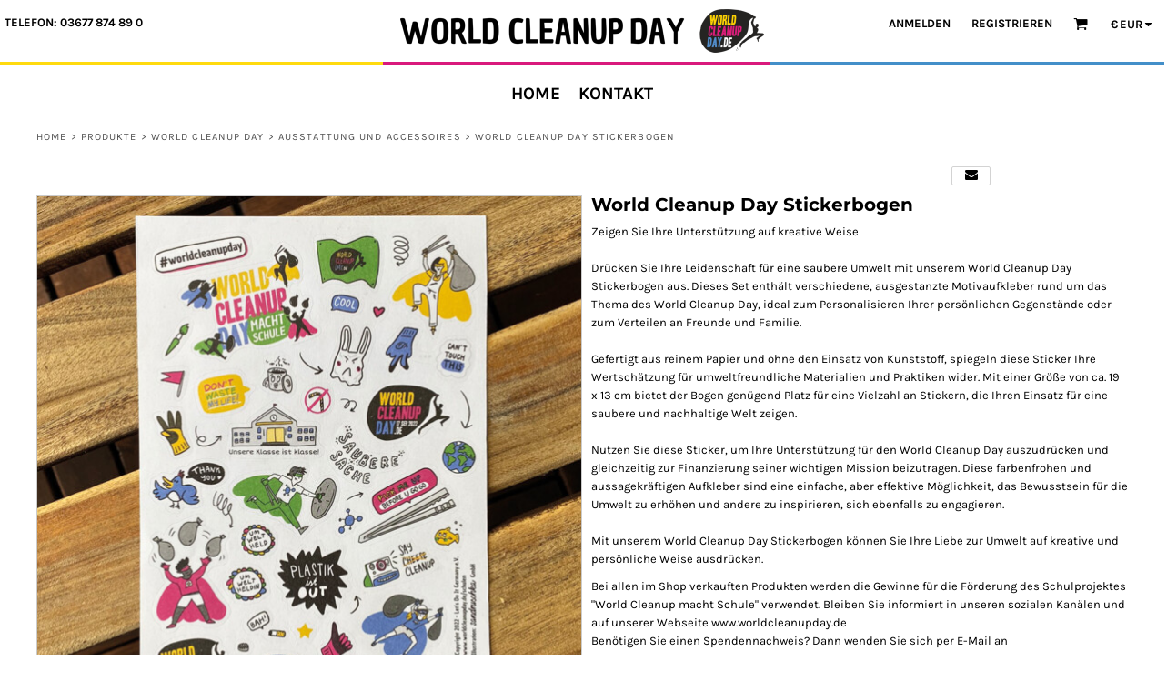

--- FILE ---
content_type: text/html; charset=utf-8
request_url: https://wcd.shirtschleuder.de/shop/view_product/17327321/World-Cleanup-Day-Stickerbogen
body_size: 74685
content:
<!DOCTYPE html>
<html class="wf-loading">
  <head>
    
<link rel="preload" href="/pprs/images/icons/fonts/decofonts.woff?bbaaa87de5dbe0cdd267cbdf48121fd1" as="font" type="font/woff" crossorigin="anonymous">
<style>
  body {
  	visibility: hidden;
  }
  body.dn-behaviours-bound-critical {
    visibility: visible;
  }
  .dn-alt .dn-late-loading {
    display:none;  
  }
  @font-face {
    font-family: "decofonts";
    src:url("/pprs/images/icons/fonts/decofonts.eot?bbaaa87de5dbe0cdd267cbdf48121fd1#iefix") format("embedded-opentype"),
      url("/pprs/images/icons/fonts/decofonts.woff?bbaaa87de5dbe0cdd267cbdf48121fd1") format("woff"),
      url("/pprs/images/icons/fonts/decofonts.ttf?bbaaa87de5dbe0cdd267cbdf48121fd1") format("truetype");
    font-weight: 400;
    font-style: normal;
  }
</style>

  <style>
  @font-face { font-family: "Italian Plate No2 Expanded"; src: url("https://static.afterpay.com/font/ItalianPlateNo2Expanded-Bold.woff2") format("woff2"), url("https://static.afterpay.com/font/ItalianPlateNo2Expanded-Bold.woff") format("woff"); font-weight: 700; font-style: normal; } @font-face { font-family: "Italian Plate No2 Expanded"; src: url("https://static.afterpay.com/font/ItalianPlateNo2Expanded-Demibold.woff2") format("woff2"), url("https://static.afterpay.com/font/ItalianPlateNo2Expanded-Demibold.woff") format("woff"); font-weight: 600; font-style: normal; } @font-face { font-family: "Italian Plate No2 Expanded"; src: url("https://static.afterpay.com/font/ItalianPlateNo2Expanded-Regular.woff2") format("woff2"), url("https://static.afterpay.com/font/ItalianPlateNo2Expanded-Regular.woff") format("woff"); font-weight: 400; font-style: normal; } @font-face { font-family: Montserrat; font-style: normal; font-weight: 700; src: url("/rshared/ssc/font_file/google_font/s/montserrat/v26/JTUHjIg1_i6t8kCHKm4532VJOt5-QNFgpCuM73w5aXw.woff") format("woff"); } @font-face { font-family: Montserrat; font-style: normal; font-weight: 400; src: url("/rshared/ssc/font_file/google_font/s/montserrat/v26/JTUHjIg1_i6t8kCHKm4532VJOt5-QNFgpCtr6Hw5aXw.woff") format("woff"); } @font-face { font-family: Karla; font-style: normal; font-weight: 700; src: url("/rshared/ssc/font_file/google_font/s/karla/v31/qkBIXvYC6trAT55ZBi1ueQVIjQTDH52aE0lM.woff") format("woff"); } @font-face { font-family: Karla; font-style: normal; font-weight: 400; src: url("/rshared/ssc/font_file/google_font/s/karla/v31/qkBIXvYC6trAT55ZBi1ueQVIjQTD-JqaE0lM.woff") format("woff"); } #lightwindow_overlay{display: none; visibility: hidden; position: absolute; top: 0px; left: 0px; width: 100%; height: 100px; z-index: 500;} #lightwindow{display: none; visibility: hidden; position: absolute; z-index: 5000; line-height: 0;} #lightwindow_container{display: none; margin: 0px; padding: 0px; position: absolute; visibility: hidden;} #lightwindow_contents{overflow: hidden; z-index: 0; position: relative; border: 10px solid rgb(255, 255, 255); background-color: rgb(255, 255, 255); font-size: 4em !important;} #lightwindow_navigation{position: absolute; top: 0px; left: 0px; display: none;} #lightwindow_navigation_shim{display: none; left: 0px; position: absolute; top: 0px; width: 100%; height: 100%;} #lightwindow_navigation a, #lightwindow_navigation a:link{outline: none;} #lightwindow_previous, #lightwindow_next{width: 49%; height: 100%; background: transparent; display: block;} #lightwindow_previous{float: left; left: 0px;} #lightwindow_next{float: right; right: 0px;} #lightwindow_previous_title, #lightwindow_next_title{display: none;} #lightwindow_galleries{width: 100%; position: absolute; z-index: 50; display: none; overflow: hidden; margin: 0px 0px 0px 10px; bottom: 0px; left: 0px;} #lightwindow_galleries_tab_container{width: 100%; height: 0px; overflow: hidden;} a#lightwindow_galleries_tab, a:link#lightwindow_galleries_tab{display: block; height: 20px; width: 77px; float: right; line-height: 22px; text-decoration: none; font-weight: bold; cursor: pointer; font-size: 11px; color: rgb(255, 255, 190); background: url("/images/black-70.png") 0px 0px repeat transparent;} #lightwindow_galleries_tab_span{display: block; height: 20px; width: 63px; padding: 0px 7px;} #lightwindow_galleries_tab .up{background: url("/images/arrow-up.gif") 60px 5px no-repeat transparent;} #lightwindow_galleries_list{background: url("/images/black-70.png") 0px 0px repeat transparent; overflow: hidden; height: 0px;} #lightwindow_data_slide{position: relative;} #lightwindow_data_slide_inner{background-color: rgb(255, 255, 255); padding: 0px 10px 10px;} #lightwindow_data_caption{padding: 10px 0px 0px; color: rgb(102, 102, 102); line-height: 25px; background-color: rgb(255, 255, 255); clear: both;} #lightwindow_data_details{background-color: rgb(240, 240, 240); padding: 0px 10px; height: 20px;} #lightwindow_data_author_container{width: 40%; text-align: right; color: rgb(102, 102, 102); font-style: italic; font-size: 10px; line-height: 20px; float: right; overflow: hidden;} #lightwindow_data_gallery_container{font-size: 10px; width: 40%; text-align: left; color: rgb(102, 102, 102); line-height: 20px; float: left; overflow: hidden;} #lightwindow_title_bar{height: 25px; overflow: hidden;} #lightwindow_title_bar_title{color: rgb(255, 255, 190); font-size: 14px; line-height: 25px; text-align: left; float: left;} a#lightwindow_title_bar_close_link{float: right; text-align: right; cursor: pointer; color: rgb(255, 255, 190); line-height: 25px; padding: 0px; margin: 0px;} *, ::before{box-sizing: inherit;} .dn-dncp-popup-container div, .dn-dncp-popup-container h3{color: rgb(255, 255, 255);} .dncp-sp-query{appearance: none; background-color: rgba(255, 255, 255, 0.5); border-radius: 3px; border-style: none; box-sizing: border-box; font-size: 14px; height: 30px; padding-left: 10px; position: relative; color: rgb(255, 255, 255); width: 80%; margin-bottom: 0px;} .dncp-sp-results{background-color: white; border-style: solid; border-color: rgb(187, 187, 187); border-image: initial; border-width: 1px 1px 0px; display: none; list-style: none; margin: 0px; max-height: 300px; overflow-y: scroll; padding: 0px; position: absolute; width: 90%; z-index: 1;} .dncp-ciu{background-color: rgb(45, 50, 58); position: relative; width: 100%; height: 40px; padding: 5px 12px; white-space: nowrap;} .dncp-ciu h3{display: inline-block; font-size: 15px; height: 30px; line-height: 30px; margin: 0px 2px 0px 0px; vertical-align: middle; font-weight: normal;} .dncp-ciu-colors{display: inline-block; vertical-align: middle; height: 30px; margin: 0px;} .dncp-ciu-swatch{cursor: pointer; width: 30px; height: 30px;} .dncp-palettes-tabs{background-color: rgb(53, 60, 71); display: flex; position: relative; height: 50px; padding: 0px 4px;} h3.dncp-pp-name{color: rgb(255, 255, 255); border-bottom: 1px solid rgb(85, 85, 85); cursor: pointer; font-size: 16px; line-height: 1.5; font-weight: normal; height: 46px; overflow: hidden; margin: 0px 4px; padding: 12px 0px; pointer-events: all; text-align: center; text-overflow: ellipsis; top: 0px; white-space: nowrap; flex-basis: 0px; flex-grow: 1;} .dncp-pp-name.dncp-active{border-bottom: 3px solid rgb(25, 147, 255); font-weight: bold;} .dncp-pp-colors{background-color: rgb(59, 66, 77); display: none; line-height: 1; padding: 7px; width: 100%; margin: 0px;} .dncp-pp-colors.dncp-active{display: block;} h3.dncp-csp-name{} .dncp-csp{background-color: rgb(59, 66, 77); display: none; padding: 8px; width: 100%;} .dncp-csp-sv{display: block; width: 100%; padding-top: 50%; position: relative;} .dncp-csp-hue{margin-top: 10px; margin-bottom: 10px; position: relative; width: 100%; height: 20px; cursor: pointer;} .dncp-csp-sv-bg{cursor: pointer;} .dncp-csp-hue::before{background: linear-gradient(to right, red 0%, rgb(255, 255, 0) 17%, lime 33%, cyan 50%, blue 66%, rgb(255, 0, 255) 83%, red 100%); content: ""; display: block; height: 100%; width: 100%;} .dncp-csp-hue-pointer{pointer-events: none; position: absolute; top: 0px;} .dncp-csp-hue-pointer{margin-left: -3px; width: 6px; border: 1px solid rgb(238, 238, 238); height: 100%; background-color: rgba(0, 0, 0, 0);} .dncp-csp-values{display: block; position: relative;} .dncp-csp-type-container{display: inline-block; vertical-align: top; width: 110px; position: relative; z-index: 2;} .dncp-csp-values-container{display: inline-block; vertical-align: top; width: 100%; margin-left: -110px; padding-left: 110px; position: relative; z-index: 1;} .dncp-csp-type{height: 40px; margin-bottom: 0px; padding: 0px; width: 100px; font-size: 20px; color: rgb(0, 0, 0);} .dncp-csp-value-container{display: none; padding: 2px;} .dncp-rgb .dncp-csp-value-container.dncp-csp-value-rgb{display: block;} .dncp-csp-value-label{margin-bottom: 0px; display: inline-block; width: 20px; line-height: 30px; font-size: 16px; vertical-align: middle; color: rgb(255, 255, 255);} .dncp-csp-value{display: inline-block; vertical-align: middle; height: 40px; font-size: 20px; margin-bottom: 0px; padding: 0px 8px; width: 60px; color: rgb(0, 0, 0);} .dncp-ra{background-color: rgb(45, 50, 58); border-top: 1px solid rgb(0, 0, 0); position: relative; width: 100%; height: 60px; padding: 8px;} .dncp-ra-final{background-image: url("/images/trans-display-small-hic.gif"); border: 1px solid rgb(153, 153, 153); border-radius: 2px; display: inline-block; position: relative; height: 35px; width: 50px;} .dncp-ra-final-solid{position: absolute; top: 0px; left: 0px; height: 100%; width: 50%;} .dncp-ra-final-alpha{position: absolute; top: 0px; right: 0px; height: 100%; width: 50%;} .dncp-ra-name{display: inline-block; height: 24px; position: relative; font-size: 12px; line-height: 35px; padding: 0px 6px; vertical-align: top;} .dncp-ra .dncp-footer-buttons{position: absolute; right: 8px; top: 6px;} .dncp-ra .dncp-btn{display: inline-block; height: 40px; padding: 0px 20px; vertical-align: middle; appearance: none;} .dncp-ra .dncp-mask-option{display: inline-block; height: 21px; width: 26px; background-image: url("/javascripts/dn-color-picker/mask.png"); background-position: center center; background-repeat: no-repeat; vertical-align: middle; cursor: pointer;} .dncp-ra .dncp-eye-dropper{display: inline-block; height: 21px; width: 26px; background-image: url("/javascripts/dn-color-picker/eyedropper.png"); background-position: center center; background-repeat: no-repeat; vertical-align: middle; cursor: pointer;} .dncp-ra-alpha-controls{display: inline-block; height: 24px; font-size: 12px; line-height: 24px; padding: 0px 6px; vertical-align: top;} .dncp-ra-alpha-label{display: inline-flex; height: 24px; padding: 0px 6px; align-items: center;} input[type="range"].dncp-ra-alpha{background: none; display: inline-block; height: 24px; padding: 0px 6px; vertical-align: top; width: 100px;} .dncp-color-swatch{display: inline-block; width: 30px; height: 30px;} .dncp-color-swatch a{border: 1px solid rgb(162, 162, 162); display: inline-block; width: 100%; height: 100%;} .dncp-popup-container{display: none;} .dncp-popup-container .dncp-popup .dncp-header-bar{padding: 7px 7px 0px;} .dncp-popup-container .dncp-popup .dncp-popup-header{height: 130px; background-color: rgb(45, 50, 58); color: rgb(255, 255, 255); width: 100%; z-index: 1; position: relative;} .dncp-popup-container .dncp-popup .dncp-popup-header-close{position: absolute; top: 0px; right: 0px; color: rgb(255, 255, 255); opacity: 0.5; cursor: pointer; padding: 8px 12px 6px; font-size: 1.5em; font-weight: 900;} .dncp-popup-container .dncp-popup .dncp-popup-header-close::after{content: "×";} .dncp-popup-content-container{height: 100%; position: relative; z-index: 0;} .dncp-popup.dncp-with-header .dncp-popup-content-container{margin-top: -130px; padding-top: 130px;} .dncp-popup.dncp-with-footer .dncp-popup-content-container{margin-bottom: -60px; padding-bottom: 60px;} .dncp-popup-content-container .dncp-popup-content-scroll{overflow: hidden auto; height: 100%; background-color: rgb(63, 70, 82);} .dncp-popup-footer{height: 60px;} @media only screen and (min-width: 800px) {.dncp-popup-content-container .dncp-popup-content-scroll{height: 170px;} .dncp-popup-content{min-height: 170px;} .dncp-popup-container .dncp-popup .dncp-popup-header{height: 97px;} .dncp-popup-footer{height: 40px;} .dncp-popup.dncp-with-header .dncp-popup-content-container{margin-top: -97px; padding-top: 97px;} .dncp-popup.dncp-with-footer .dncp-popup-content-container{margin-bottom: -40px; padding-bottom: 40px;} .dncp-ciu{height: 30px; padding: 0px 12px;} .dncp-ciu h3{font-size: 11px;} .dncp-ciu-colors{height: 20px;} .dncp-color-swatch{width: 20px; height: 20px;} .dncp-palettes-tabs{height: 30px;} h3.dncp-pp-name{font-size: 11px; height: 30px; padding: 9px 0px;} .dncp-csp{padding: 7px;} .dncp-csp-sv{width: 150px; height: 150px; padding-top: 0px; display: inline-block; vertical-align: top;} .dncp-csp-hue-container{display: inline-block; width: 100%; margin-left: -150px; padding-left: 160px; vertical-align: top;} .dncp-csp-hue{margin-top: 0px; margin-bottom: 5px; height: 15px;} .dncp-csp-values{display: inline-block; width: 100%; margin-left: 0px; padding-left: 0px; vertical-align: top;} .dncp-csp-type{font-size: 11px; height: 20px;} .dncp-csp-value-container{padding: 1px;} .dncp-csp-value-label{line-height: 20px; font-size: 11px;} .dncp-csp-value{height: 20px; font-size: 11px;} .dncp-ra{height: 40px;} .dncp-ra-final{height: 22px; width: 100px;} .dncp-ra-name{line-height: 22px;} .dncp-ra .dncp-btn{height: 25px; padding: 0px 10px;}} html, body, div, span, iframe, h1, h2, h3, h4, p, a, img, strong, b, ul, li, label, table, tbody, tfoot, thead, tr, th, footer, header, nav, section{margin: 0px; padding: 0px; border: 0px; font: inherit; vertical-align: baseline; text-decoration: none;}  footer, header, nav, section{display: block;} body{line-height: 1;}  ul{list-style: none;} table{border-collapse: collapse; border-spacing: 0px;} *{margin: 0px;} h1, h2, h3, h4, span, label, a, input, p, th, select{letter-spacing: normal; word-spacing: normal;} input[type="button"]{cursor: pointer;} html{box-sizing: border-box;} *, ::before{box-sizing: inherit;} @media only screen and (min-width: 0px) {.dn-mobile-span12{width: 100%; display: inline-block; vertical-align: top; letter-spacing: normal; word-spacing: normal;}} @media only screen and (min-width: 768px) {.dn-small-span6{width: 50%; display: inline-block; vertical-align: top; letter-spacing: normal; word-spacing: normal;} .dn-small-span12{width: 100%; display: inline-block; vertical-align: top; letter-spacing: normal; word-spacing: normal;}} @media only screen and (min-width: 992px) {.dn-medium-span6{width: 50%; display: inline-block; vertical-align: top; letter-spacing: normal; word-spacing: normal;} .dn-medium-span12{width: 100%; display: inline-block; vertical-align: top; letter-spacing: normal; word-spacing: normal;}} @media only screen and (min-width: 1210px) {.dn-large-span6{width: 50%; display: inline-block; vertical-align: top; letter-spacing: normal; word-spacing: normal;} .dn-large-span12{width: 100%; display: inline-block; vertical-align: top; letter-spacing: normal; word-spacing: normal;}} .dn-page-columns-container, p, body{color: black; font-family: Karla, helvetica, sans-serif; font-size: 13px; font-style: normal; font-variant: normal; font-weight: 400; line-height: 1.6em; font-stretch: normal; text-decoration: none; text-transform: none; letter-spacing: normal; word-spacing: normal;} a{color: black; font-family: Karla, helvetica, sans-serif; font-size: 13px; font-style: normal; font-variant: normal; font-weight: 400; line-height: 1.6em; font-stretch: normal; text-decoration: underline; text-transform: none; letter-spacing: normal; word-spacing: normal; transition: all 0ms ease-in-out 0s;} h1.dn-styled{color: black; font-family: Montserrat, Helvetica, Arial, sans-serif; font-style: normal; font-variant: normal; font-weight: 700; font-stretch: normal; text-decoration: none; text-transform: none; letter-spacing: normal; word-spacing: normal;} h1.dn-sized{font-size: 20px; line-height: 1em;} h3.dn-styled{color: black; font-family: Montserrat, Helvetica, Arial, sans-serif; font-style: normal; font-variant: normal; font-weight: 700; font-stretch: normal; text-decoration: none; text-transform: none; letter-spacing: normal; word-spacing: normal; text-align: inherit;} h4.dn-styled{color: black; font-family: Montserrat, Helvetica, Arial, sans-serif; font-style: normal; font-variant: normal; font-weight: 700; font-stretch: normal; text-decoration: none; text-transform: none; letter-spacing: normal; word-spacing: normal;} h4.dn-sized{font-size: 12px; line-height: 1em;} .dn-nav-dropdown-container > nav.dn-nav-dropdown div.dn-nav-item span, .dn-nav-dropdown-container > nav.dn-nav-dropdown div.dn-nav-item a, .dn-nav-dropdown-container > nav.dn-nav-dropdown div.dn-nav-item .dn-currency-selector, body.dn-inline-header nav.dn-nav-main span, body.dn-inline-header nav.dn-nav-main a span, body.dn-inline-header nav.dn-nav-main a, body.dn-inline-header nav.dn-nav-main{color: black; font-family: Karla; font-size: 19px; font-style: normal; font-variant: normal; font-weight: 700; line-height: 1em; font-stretch: normal; text-decoration: none; text-transform: uppercase; letter-spacing: normal; word-spacing: normal; transition: all 0ms ease-in-out 0s;}  body.dn-inline-header header nav.dn-other-nav > div, body.dn-inline-header header nav.dn-other-nav > div a, body.dn-inline-header header.dn-lh-2rlcan .dn-large-header .dn-search-nav-container .dn-phone-number span, body.dn-inline-header header .dn-other-nav a, body.dn-inline-header header .dn-other-nav > div{color: black; font-family: Karla, sans-serif; font-size: 13px; font-style: normal; font-variant: normal; font-weight: 700; line-height: 2.29em; font-stretch: normal; text-decoration: none; text-transform: uppercase; letter-spacing: normal; word-spacing: normal;}  .dn-small-header div a, .dn-small-header div{color: black; font-family: Karla, sans-serif; font-style: normal; font-variant: normal; font-weight: 700; font-stretch: normal; text-decoration: none; text-transform: uppercase; letter-spacing: normal; word-spacing: normal;} .dn-breadcrumb-section .dn-breadcrumbs .dn-breadcrumb a, .dn-breadcrumb-section .dn-breadcrumbs{color: rgb(77, 77, 77); font-family: Karla, helvetica, sans-serif; font-size: 11px; font-style: normal; font-variant: normal; font-weight: 400; line-height: 1.6em; font-stretch: normal; text-decoration: none; text-transform: uppercase; letter-spacing: 0.1em; word-spacing: normal;} body{background-color: white; width: 100%; overflow-x: hidden;} strong{font-weight: bold;} h1, h2, h3, h4{margin-top: 0px; margin-bottom: 10px;}  p{margin-bottom: 10px;} .dn-btn{max-width: 100%; text-align: center; cursor: pointer; display: inline-block; padding-left: 5px; padding-right: 5px; position: relative; white-space: nowrap; overflow: hidden; height: 40px; line-height: normal;} .dn-btn .dn-btn-icon{line-height: normal; display: inline-block; vertical-align: middle;} .dn-btn .dn-btn-icon::before{speak: none; line-height: normal; letter-spacing: normal; word-spacing: normal; vertical-align: middle; -webkit-font-smoothing: antialiased; font-style: normal !important; font-weight: normal !important; font-variant: normal !important; text-transform: none !important;} .dn-btn .dn-btn-label{display: inline-block; vertical-align: middle; max-width: 104%; overflow: hidden; line-height: normal; text-overflow: ellipsis; white-space: nowrap;} .dn-btn .dn-btn-label span{overflow: hidden; text-overflow: ellipsis; letter-spacing: normal; word-spacing: normal;} .dn-btn .dn-btn-valign{width: 0px; height: 100%; vertical-align: middle; display: inline-block;} .dn-btn.dn-btn-std.dn-styled, .dn-btn.dn-btn-ok.dn-styled{background-color: black; border: 0px solid rgb(26, 26, 26); border-radius: 4px; color: white; font-family: Karla; font-style: normal; font-variant: normal; font-weight: 400; font-stretch: normal; text-transform: uppercase; text-align: center; transition: all 0ms ease-in-out 0s; box-shadow: none;} .dn-btn.dn-btn-std.dn-styled .dn-btn-label > span, .dn-btn.dn-btn-ok.dn-styled .dn-btn-label > span{text-decoration: none; letter-spacing: normal; word-spacing: normal; color: white; white-space: nowrap;} .dn-btn.dn-btn-std.dn-styled .dn-btn-icon, .dn-btn.dn-btn-ok.dn-styled .dn-btn-icon{display: none;} .dn-btn.dn-btn-std.dn-styled .dn-btn-label, .dn-btn.dn-btn-ok.dn-styled .dn-btn-label{margin-left: 0px; padding-left: 0px;} .dn-btn.dn-btn-std.dn-styled .dn-btn-label span, .dn-btn.dn-btn-ok.dn-styled .dn-btn-label span{margin-left: 0px;} .dn-btn.dn-btn-std.dn-sized{font-size: 14px; line-height: 3em; height: auto;} .dn-btn.dn-btn-major.dn-styled{background-color: black; border: 0px solid rgb(26, 26, 26); border-radius: 4px; color: white; font-family: Karla; font-style: normal; font-variant: normal; font-weight: 400; font-stretch: normal; text-transform: uppercase; text-align: center; transition: all 0ms ease-in-out 0s; box-shadow: none;} .dn-btn.dn-btn-major.dn-styled .dn-btn-label > span{text-decoration: none; letter-spacing: normal; word-spacing: normal; color: white; white-space: nowrap;} .dn-btn.dn-btn-major.dn-styled .dn-btn-icon{display: none;} .dn-btn.dn-btn-major.dn-styled .dn-btn-label{margin-left: 0px; padding-left: 0px;} .dn-btn.dn-btn-major.dn-styled .dn-btn-label span{margin-left: 0px;} .dn-btn.dn-btn-cart.dn-styled{background-color: rgb(67, 143, 201); border: 0px solid rgb(26, 26, 26); border-radius: 4px; color: white; font-family: Karla; font-style: normal; font-variant: normal; font-weight: 400; font-stretch: normal; text-transform: uppercase; text-align: center; transition: all 208ms ease-in-out 0s; box-shadow: none;} .dn-btn.dn-btn-cart.dn-styled .dn-btn-label > span{text-decoration: none; letter-spacing: normal; word-spacing: normal; color: white; white-space: nowrap;} .dn-btn.dn-btn-cart.dn-styled .dn-btn-icon{width: 1em; display: inline-block;} .dn-btn.dn-btn-cart.dn-styled .dn-btn-icon::before{font-family: decofonts; font-size: 1em; content: "l"; color: white;} .dn-btn.dn-btn-cart.dn-styled .dn-btn-label{margin-left: -1em; padding-left: 1em;} .dn-btn.dn-btn-cart.dn-styled .dn-btn-label span{margin-left: 1.5em;} .dn-btn.dn-btn-cart.dn-styled:not(.dn-overridden-hover-off){} .dn-btn.dn-btn-cart.dn-sized{font-size: 14px; line-height: 3em; height: auto;}  div.dn-content > div > .dn-page-section.dn-limit-background-width > div.dn-background-container div.dn-background-image-container, footer > .dn-page-section.dn-limit-background-width > div.dn-background-container div.dn-background-image-container, div.dn-content > div > .dn-page-section.dn-limit-content-width > div > div.dn-page-section-content, footer > .dn-page-section.dn-limit-content-width > div > div.dn-page-section-content{margin-left: auto; margin-right: auto; max-width: 1200px;} .dn-page-section-margin{position: relative; z-index: 1;} @media only screen and (min-width: 0px) {.dn-page-margin-medium .dn-page-section.dn-use-page-margin > .dn-page-section-margin{margin-left: 3px; margin-right: 3px;}} @media only screen and (min-width: 768px) {.dn-page-margin-medium .dn-page-section.dn-use-page-margin > .dn-page-section-margin{margin-left: 6px; margin-right: 6px;}} @media only screen and (min-width: 992px) {.dn-page-margin-medium .dn-page-section.dn-use-page-margin > .dn-page-section-margin{margin-left: 6px; margin-right: 6px;}} @media only screen and (min-width: 1210px) {.dn-page-margin-medium .dn-page-section.dn-use-page-margin > .dn-page-section-margin{margin-left: 12px; margin-right: 12px;}} .dn-price-container{display: inline-block;} .dn-progress-bar-container{width: 100%; border: 1px solid rgb(204, 204, 204); height: 30px; background-color: rgb(242, 242, 242);} .dn-progress-bar-container .dn-progress-bar{height: 28px; background-color: rgb(204, 204, 204);} .dn-text-value{letter-spacing: normal; word-spacing: normal;} .dn-text-value-centered{letter-spacing: normal; word-spacing: normal; text-align: center;} #log{position: fixed; top: 40px; left: 40px; color: rgb(51, 51, 51); background-color: white; z-index: 99999;} input.dn-styled, select.dn-styled, textarea.dn-styled{box-shadow: none; background: white; border: 1px solid black; border-radius: 4px; color: black; font-family: Karla; font-style: normal; font-variant: normal; font-weight: 400; font-stretch: normal; text-decoration: none; text-transform: none; letter-spacing: normal; position: relative; transition: all 0ms ease-in-out 0s; padding: 10px; max-width: 100%;} input.dn-sized, textarea.dn-sized{font-size: 13px; line-height: 1.25em;} input.dn-sized{min-height: 1.75em; height: auto;} textarea.dn-styled{min-width: 100%;} .dn-popup-container{display: none; position: fixed; inset: 0px; width: 100%; height: 100%; z-index: 900;} .dn-popup-container .dn-popup-background{z-index: 999; height: 100%; width: 100%; position: fixed; top: 0px; left: 0px; background-color: white; opacity: 0.75; content: "";} .dn-popup-container .dn-popup{opacity: 1; z-index: 1000; position: absolute; transform: none; background-color: white; width: 100%; height: 100%; top: 0px; left: 0px; max-width: 100%; max-height: 100%; overflow: hidden;} @media only screen and (min-width: 768px) {.dn-popup-container .dn-popup{border: 1px solid rgb(204, 204, 204); width: auto; height: auto; top: auto; left: auto; position: relative;}} .dn-popup-container .dn-popup > h3{border-bottom: 1px solid rgb(204, 204, 204); background-color: rgb(250, 250, 250); padding: 3px 8px; margin: 0px; font-size: 13px; line-height: 32px;} .dn-popup-container .dn-popup .dn-popup-content-container{height: 100%; margin-top: -39px; padding-top: 39px; margin-bottom: -52px; padding-bottom: 52px;} .dn-popup-container .dn-popup .dn-popup-content-container .dn-popup-content{position: relative; height: 100%;} .dn-popup-container .dn-popup .dn-popup-content-container .dn-popup-content-scroll{padding: 10px; max-height: 100%; overflow: hidden auto;} .dn-popup-container .dn-popup.dn-popup-no-header .dn-popup-content-container{margin-top: 0px; padding-top: 0px;} .dn-popup-container .dn-popup .dn-popup-footer{letter-spacing: -0.31em; position: relative; background-color: rgb(250, 250, 250); border-top: 1px solid rgb(204, 204, 204); z-index: 2; height: 52px; padding: 5px 1% 0px 0px; width: 100%; text-align: right;} .dn-popup-container .dn-popup .dn-popup-footer .dn-btn{width: 99%; display: inline-block;} .dn-popup-container .dn-popup .dn-popup-footer .dn-btn-cancel{width: auto; background: none; text-decoration: underline; text-transform: none; color: black; min-width: 100px;} .dn-popup-container .dn-popup .dn-popup-footer .dn-btn-other-action{width: auto; background: none; text-decoration: underline; text-transform: none; color: black; min-width: 100px; text-align: left; float: left;} @media only screen and (min-width: 768px) {.dn-popup-container .dn-popup .dn-popup-footer{position: static; padding: 5px 0% 0px 0px;} .dn-popup-container .dn-popup .dn-popup-footer .dn-btn{width: auto; min-width: 100px; padding-left: 5px; padding-right: 5px; margin-right: 5px;}} .dn-popup-container .dn-popup .dn-popup-footer.dn-2-button .dn-btn{width: 49%; margin: 0px 0% 0px 1%;} @media only screen and (min-width: 768px) {.dn-popup-container .dn-popup .dn-popup-footer.dn-2-button .dn-btn{min-width: 100px; width: auto; margin: 0px 5px 0px 0px;}} .dn-popup-container .dn-popup .dn-popup-footer.dn-3-button .dn-btn{width: 31%; margin: 0px 1%; font-size: 0.8em;} @media only screen and (min-width: 768px) {.dn-popup-container .dn-popup .dn-popup-footer.dn-3-button .dn-btn{min-width: 100px; width: auto; margin: 0px 5px 0px 0px; padding-left: 10px; padding-right: 10px; font-size: 1em;}} .dn-popup-container .dn-popup.dn-no-fullscreen{width: auto; height: auto; padding-bottom: 5px;} .dn-popup-container .dn-popup.dn-no-fullscreen .dn-popup-content{padding: 10px;} .dn-popup-container .dn-popup.dn-no-fullscreen .dn-popup-footer{bottom: 0px;} .dn-popup-container .dn-popup.dn-popup-with-message .dn-popup-content{padding: 30px 60px;} .dn-inline-popup{display: none; position: absolute; max-height: 100%; top: 0px; overflow: auto; background-color: rgb(255, 255, 255);} ul.dn-form{letter-spacing: -0.31em;} ul.dn-form > li{margin-bottom: 1em;} ul.dn-form > li > label{display: inline-block; width: 120px; vertical-align: top; text-align: right; padding-top: 10px;} ul.dn-form > li > div{vertical-align: top; display: inline-block; width: 100%; margin-left: -120px; padding-left: 125px;}  ul.dn-form > li > div select{width: 100%;} ul.dn-form > li > div ul.dn-radio-buttons{margin-top: 10px;} ul.dn-form > li > div ul.dn-radio-buttons li label{cursor: pointer; width: auto; text-align: left; padding-left: 5px;} ul.dn-form > li > div ul.dn-radio-buttons.dn-inline li{display: inline-block; margin-right: 5px;} .dn-form.dn-split-50-50 li label{width: 50%;} .dn-form.dn-split-50-50 li > div{margin-left: -50%; padding-left: 51%;} .dn-tabs-container{text-align: left;} .dn-tabs-container .dn-tabs{margin-left: 4px;} .dn-tabs-container .dn-tabs li{display: inline-block; border: 1px solid rgb(204, 204, 204); border-radius: 4px; padding: 10px; margin-bottom: -1px; cursor: pointer; background-color: rgb(250, 250, 250); color: black; font-family: Karla; font-size: 13px; font-style: normal; font-variant: normal; font-weight: 400; line-height: 1.6em; text-decoration: none; text-transform: none; letter-spacing: normal; word-spacing: normal; font-stretch: normal; width: 100%;} .dn-tabs-container .dn-tabs-panels{border-radius: 4px; padding: 20px; border: 1px solid rgb(204, 204, 204);} .dn-tabs-container .dn-tabs-panels .dn-tabs-panel{display: none;} .dn-tabs-container .dn-tabs-panels .dn-tabs-panel.dn-alt{display: block;} @media only screen and (min-width: 768px) {.dn-tabs-container .dn-tabs li{width: auto; margin-left: 5px;}} .dn-collapse-container{border: 1px solid black; border-radius: 4px;} .dn-alert{border: 1px solid rgb(255, 255, 255); border-radius: 3px; padding: 3px; margin: 2px 2px 4px; letter-spacing: normal; word-spacing: normal;} .dn-alert.dn-error{color: rgb(153, 52, 52); background-color: rgb(244, 178, 178); border-color: rgb(153, 52, 52);} .dn-alert.dn-warning{color: rgb(169, 86, 35); background-color: rgb(255, 211, 184); border-color: rgb(169, 86, 35);} .dn-dynamic-alert{visibility: hidden; text-align: center; font-size: 1.2em; opacity: 0; width: 80%; margin-left: auto; margin-right: auto; transition: visibility 0s ease 0.5s, color 0s ease 0.5s, background-color 0s ease 0.5s, border-color 0s ease 0.5s, opacity 0.5s linear 0s; overflow: hidden;}  [class*=" dn-icon-"]::before{speak: none; line-height: 1; letter-spacing: normal; word-spacing: normal; -webkit-font-smoothing: antialiased; font-family: decofonts !important; font-style: normal !important; font-weight: normal !important; font-variant: normal !important; text-transform: none !important;} .dn-icon-search-minus::before{content: "p";} .dn-icon-image::before{content: "y";} .dn-icon-x::before{content: "m";} .dn-icon-rotate::before{content: "H";} .dn-icon-text::before{content: "F";} .dn-background-container{position: absolute; left: 0px; top: 0px; height: 100%; width: 100%; z-index: 0;} .dn-background-image-container{height: 100%; width: 100%; overflow: hidden;} input.dncp-btn.dncp-btn-primary{background-color: rgb(25, 147, 255); border: 1px solid rgb(25, 147, 255); color: rgb(255, 255, 255);} input.dncp-btn.dncp-btn-remove{background-color: rgb(0, 0, 0); border: 1px solid rgb(0, 0, 0); color: rgb(255, 255, 255);} div.dn-product-display{letter-spacing: -0.31em; position: relative;} div.dn-product-display .dn-product-heading-container{position: relative; width: 100%; margin-left: 0px; padding-left: 0px;} div.dn-product-display .dn-product-heading-container .dn-inline-fit{display: inline-block;} div.dn-product-display div.dn-product-main-image-panel{display: inline-block; width: 100%; max-width: 600px; vertical-align: top; letter-spacing: normal; word-spacing: normal;} div.dn-product-display div.dn-product-main-image-panel div.dn-product-main-image-container{position: relative; overflow: hidden;} div.dn-product-display div.dn-product-main-image-panel div.dn-product-main-image-container div.dn-product-main-image-padding{width: 100%; padding-bottom: 100%;} div.dn-product-display div.dn-product-main-image-panel div.dn-product-main-image-container div.dn-product-view-container{position: absolute; width: 100%; height: 100%;} div.dn-product-display div.dn-product-main-image-panel div.dn-product-main-image-container div.dn-product-view-container img{width: 100%;} div.dn-product-display div.dn-product-main-image-panel div.dn-product-main-image-container div.dn-product-view-container img.dn-product-main-image{border: 1px solid rgb(204, 204, 204);} div.dn-product-display div.dn-product-main-image-panel div.dn-product-views-container{width: 100%;} div.dn-product-display div.dn-product-main-image-panel div.dn-product-views-container ul li.dn-alt{border: 1px solid gray;} div.dn-product-display div.dn-product-main-image-panel div.dn-product-views-container ul li{text-align: center; cursor: pointer; border: 1px solid rgb(204, 204, 204); margin-right: 10px; margin-bottom: 10px;} div.dn-product-display div.dn-product-main-image-panel div.dn-product-views-container ul li span, div.dn-product-display div.dn-product-main-image-panel div.dn-product-views-container ul li b{display: none;} div.dn-product-display div.dn-product-main-image-panel div.dn-product-views-container ul li img{width: 100%;} div.dn-product-display div.dn-product-main-image-panel div.dn-product-views-container ul li label{overflow: hidden; text-overflow: ellipsis;} div.dn-product-display div.dn-product-main-image-panel div > div:not(:first-child) ul li{margin-right: 10px; margin-bottom: 0px; margin-top: 10px;} div.dn-product-display div.dn-product-details-panel{display: inline-block; width: 100%; vertical-align: top; letter-spacing: normal; word-spacing: normal; margin-top: 15px;} div.dn-product-display div.dn-product-details-panel > div:not(:first-child){margin-top: 15px;} div.dn-product-display div.dn-product-details-panel > div:not(:first-child) h4{margin-bottom: 5px;} div.dn-product-display div.dn-product-details-panel .dn-product-extra-details-container{margin-top: 0px;} div.dn-product-display div.dn-product-details-panel .dn-product-extra-details-container > div{margin-top: 15px;} div.dn-product-display div.dn-product-details-panel .dn-product-color-container .dn-color-panel .dn-color-panel-cell{height: 40px; width: 40px; overflow: hidden; cursor: pointer;} @media only screen and (min-width: 768px) {div.dn-product-display div.dn-product-details-panel .dn-product-color-container .dn-color-panel .dn-color-panel-cell{height: 35px; width: 35px; overflow: hidden; cursor: pointer;} div.dn-product-display div.dn-product-details-panel .dn-product-color-container .dn-color-panel.dn-colors-few .dn-color-panel-cell{height: 40px; width: 40px;}} div.dn-product-display div.dn-product-details-panel .dn-product-color-selected-label{margin-top: 0px; padding-left: 0px; font-size: 0.9em; letter-spacing: normal; word-spacing: normal;} div.dn-product-display div.dn-product-details-panel .dn-product-price-container{display: inline-block; margin-right: 8px; vertical-align: top;} div.dn-product-display div.dn-product-details-panel .dn-product-price-container h4{margin-bottom: 15px; display: none;} div.dn-product-display div.dn-product-details-panel .dn-product-price-container .dn-price{font-size: 2em;} div.dn-product-display div.dn-product-details-panel .dn-product-add-to-cart-container{margin-top: 15px;} div.dn-product-display div.dn-product-details-panel .dn-product-add-to-cart-container h4{margin-bottom: 5px;} div.dn-product-display div.dn-product-details-panel .dn-product-add-to-cart-container .dn-product-qty-container{display: inline-block; margin-right: 8px; margin-bottom: 15px; margin-left: 0px; vertical-align: top;} div.dn-product-display div.dn-product-details-panel .dn-product-add-to-cart-container .dn-product-qty-container h4{visibility: visible;} div.dn-product-display div.dn-product-details-panel .dn-product-add-to-cart-container .dn-product-add-button-container{display: inline-block;} div.dn-product-display div.dn-product-details-panel .dn-product-add-to-cart-container .dn-btn{width: 100%;} div.dn-product-display div.dn-product-details-panel .dn-product-other-product-opts{margin-top: 10px;} div.dn-product-display .dn-product-details-panel.dn-using-single-size-select .dn-product-qty-container{display: inline-block; vertical-align: top; margin-left: 2px;} div.dn-product-display .dn-product-details-panel.dn-using-single-size-select .dn-product-qty-container h4{visibility: hidden;} div.dn-product-display div.dn-product-bottom-panel{width: 100%; vertical-align: top; letter-spacing: normal; word-spacing: normal;} .dn-product-add-button-container{width: 100%;} div.dn-product-display.dn-product-image-left[data-breakpoint-600="true"] div.dn-product-details-panel{padding-left: 10px; margin-top: 0px;} div.dn-product-display[data-breakpoint-600="true"] .dn-product-views-container-bottom .dn-product-views-container{margin-top: 0px; padding-top: 10px;} div.dn-product-display[data-breakpoint-600="true"] .dn-product-views-container-bottom .dn-product-views-container ul li{margin: 0px 10px 0px 0px; padding: 10px;} div.dn-product-display[data-breakpoint-600="true"] div.dn-product-image-panel-large div.dn-product-main-image-panel{width: 50%;} div.dn-product-display[data-breakpoint-600="true"] div.dn-product-image-panel-large div.dn-product-details-panel{width: 50%;} div.dn-product-display[data-breakpoint-600="true"] div.dn-product-details-panel .dn-product-description{margin-top: 0px;} div.dn-product-display[data-breakpoint-1250="true"] div.dn-product-main-image-panel{width: 600px; margin-right: -600px;} div.dn-product-display[data-breakpoint-1250="true"] div.dn-product-details-panel{width: auto; margin-left: 600px; overflow: hidden;} @media only screen and (min-width: 768px) {.dn-product-display.dn-with-social-sharing{} .dn-product-display.dn-with-social-sharing .dn-social-share-container{max-width: 300px;}} .dn-breadcrumb-section{position: relative; z-index: 3;} .dn-breadcrumb-section .dn-breadcrumbs .dn-breadcrumb{display: inline-block;} .dn-breadcrumb-section .dn-breadcrumbs .dn-breadcrumb-divider{display: inline-block;} .dn-product-personalize-container{margin-bottom: 8px;} .dn-product-personalize-container h4{margin-bottom: 5px; display: none;} div.dn-zoomable{cursor: url("/images/cursors/magnify.cur"), auto;} .dn-product-display .dn-designer-element, .dn-product-display .colored-component-single-color, .dn-product-display .colored-component-multi-color{pointer-events: none;} ul.dn-color-buttons{position: relative; display: inline-block;} ul.dn-color-buttons li{float: left; border: 1px solid white; cursor: pointer; margin: 1px !important;} ul.dn-color-buttons li div{border-width: 0px;} ul.dn-color-buttons.dn-with-border li{border-color: rgb(230, 230, 230);} ul.dn-color-buttons li b{display: none;} ul.dn-color-buttons.dn-color-buttons-big li div{width: 20px; height: 20px;} div.dn-d-custom-field{margin-top: 8px;} div.dn-d-custom-field > label{font-size: 14px; font-weight: bold; margin-bottom: 5px;} .dn-d-bundle-information{display: block; letter-spacing: normal; word-spacing: normal;} .dn-product-qty-field-container .dn-d-bundle-information{display: inline-block;} .dn-d-qty-input-container{display: inline-block; vertical-align: middle; position: relative;} div.dn-d-qty-selector{display: none;} div.dn-d-qty-overlay{display: none;} .dn-d-bundle-size-information{display: block;} .dn-d-bundle-sizes{white-space: nowrap; display: inline-block; max-width: 100%; overflow: hidden; text-overflow: ellipsis;} .dn-d-bundle-notice{white-space: nowrap; display: none; max-width: 100%; overflow: hidden; text-overflow: ellipsis;} .dn-d-personalize-entry{letter-spacing: -0.31em;} .dn-d-personalize-entry .dn-d-personalize-text .dn-d-personalize-text-container{width: 100%; display: inline-block; margin-bottom: 5px;} .dn-d-personalize-entry .dn-d-personalize-text .dn-d-personalize-text-container input{width: 100%;} .dn-d-personalize-entry .dn-d-personalize-text .dn-d-personalize-text-container textarea{width: 100%;} .dn-d-personalize-entry .dn-d-personalize-text ul.dn-color-buttons{display: inline-block; vertical-align: top;} .dn-d-personalize-entry .dn-d-personalize-text ul.dn-color-buttons.dn-color-buttons-big li{border: none; width: 1.75em; height: 1.75em; margin: 0px 0px 0px 1px;} .dn-d-personalize-entry .dn-d-personalize-text ul.dn-color-buttons.dn-color-buttons-big li div{width: 100%; height: 100%; border: 1px solid rgb(230, 230, 230); border-radius: 3px;} .dn-d-personalize-fields.dn-d-image-items{letter-spacing: -0.31em;} .dn-d-personalize-fields.dn-d-image-items .dn-d-personalize-entry{display: inline-block; vertical-align: top; padding: 5px; width: 110px;} .dn-d-personalize-fields.dn-d-image-items .dn-d-personalize-entry .dn-d-personalize-image-options{letter-spacing: normal; word-spacing: normal;} .dn-d-personalize-fields.dn-d-image-items .dn-d-personalize-entry .dn-d-personalize-image-options a{cursor: pointer;} .dn-d-personalize-entry[data-colors="1"] .dn-d-personalize-text{display: flex;} .dn-d-personalize-entry[data-colors="1"] .dn-d-personalize-text .dn-d-personalize-text-container{padding-right: 43px;} .dn-d-personalize-entry[data-colors="1"] .dn-d-personalize-text ul.dn-color-buttons{width: 41px; margin-left: -42px;} .dn-d-personalize-entry[data-colors="2"] .dn-d-personalize-text{display: flex;} .dn-d-personalize-entry[data-colors="2"] .dn-d-personalize-text .dn-d-personalize-text-container{padding-right: 84px;} .dn-d-personalize-entry[data-colors="2"] .dn-d-personalize-text ul.dn-color-buttons{width: 82px; margin-left: -83px;} .dn-d-personalize-entry[data-colors="3"] .dn-d-personalize-text{display: flex;} .dn-d-personalize-entry[data-colors="3"] .dn-d-personalize-text .dn-d-personalize-text-container{padding-right: 125px;} .dn-d-personalize-entry[data-colors="3"] .dn-d-personalize-text ul.dn-color-buttons{width: 123px; margin-left: -124px;} .dn-d-personalize-entry[data-colors="4"] .dn-d-personalize-text{display: flex;} .dn-d-personalize-entry[data-colors="4"] .dn-d-personalize-text .dn-d-personalize-text-container{padding-right: 166px;} .dn-d-personalize-entry[data-colors="4"] .dn-d-personalize-text ul.dn-color-buttons{width: 164px; margin-left: -165px;} .dn-d-personalize-entry[data-colors="5"] .dn-d-personalize-text{display: flex;} .dn-d-personalize-entry[data-colors="5"] .dn-d-personalize-text .dn-d-personalize-text-container{padding-right: 207px;} .dn-d-personalize-entry[data-colors="5"] .dn-d-personalize-text ul.dn-color-buttons{width: 205px; margin-left: -206px;} .dn-d-el-sizer{background-color: rgb(102, 102, 102); border: 2px solid white; height: 14px; width: 14px; border-radius: 7px; z-index: 500; cursor: move; box-shadow: rgba(0, 0, 0, 0.15) 0px 0px 3px 1px; position: absolute;} .dn-d-el-ro-sizer{background-color: black; height: 0px; width: 0px; z-index: 500; position: absolute;} .dn-d-el-rotate{background-color: rgb(102, 102, 102); border: 2px solid white; box-shadow: rgba(0, 0, 0, 0.15) 0px 0px 3px 1px; border-radius: 11px; display: none; z-index: 500; cursor: move; position: absolute; font-size: 18px; padding: 1px; line-height: 0.7em; text-align: center; color: white; bottom: -30px; right: -30px; top: auto;} .dn-d-el-delete{background-color: rgb(220, 0, 0); border: 2px solid white; box-shadow: rgba(0, 0, 0, 0.15) 0px 0px 3px 1px; border-radius: 11px; display: none; z-index: 500; cursor: pointer; position: absolute; font-size: 12px; line-height: 0.7em; padding: 2px 2.5px 2px 2px; text-align: center; color: rgb(255, 255, 255); bottom: -30px; left: -30px;} .dn-d-el-edit{background-color: rgb(102, 102, 102); border: 2px solid white; box-shadow: rgba(0, 0, 0, 0.15) 0px 0px 3px 1px; color: white; font-size: 12px; height: auto; width: 60px; border-radius: 11px; display: none; z-index: 500; cursor: pointer; position: absolute; text-align: center;} .dn-decoration-area{position: absolute;} .dn-decoration-area .dn-d-drop-target{position: absolute; inset: 0px; display: none; z-index: 1000; opacity: 0.7; background-color: white; border: 2px solid black; background-image: url("/images/icons/open-iconic/png/data-transfer-upload-6x.png"); background-position: center center; background-repeat: no-repeat;} .dn-designer-zoomout{position: absolute; right: -30px; top: 2px; background: url("/images/icons/itoolbar_i/48/zoom-.png?e391223ea27b3664e440a64def8c6c0d") 50% 50% no-repeat; cursor: pointer; height: 48px; width: 48px; z-index: 2999;} .dn-designer-zoomout.dn-icon-search-minus{background: none; font-size: 48px;} .dn-decorated-product .dn-designer-zoomout{right: 2px;} .dn-designer-element{position: absolute;} .dn-designer-element::before{position: absolute; inset: 0px; border: 1px dashed black; display: none; content: " ";}  .dn-popup.dn-designer-popup{border-color: rgb(80, 80, 80);}  .dn-popup.dn-designer-popup input[type="text"], .dn-popup.dn-designer-popup select{height: 34px; font-size: 14px; line-height: 1.3em; padding: 5px;}  .dn-popup.dn-designer-popup textarea{font-size: 14px; padding: 5px;}  .dn-popup.dn-designer-popup .dn-btn{font-size: 13px; height: 40px;}  .dn-popup.dn-designer-popup > h3{background-color: black; color: white; position: relative; z-index: 2;}  .dn-popup.dn-designer-popup .dn-popup-content-container, .dn-popup.dn-designer-popup .dn-popup-content{color: black; background-color: white;}  .dn-popup.dn-designer-popup .dn-popup-content-container h3, .dn-popup.dn-designer-popup .dn-popup-content-container h4, .dn-popup.dn-designer-popup .dn-popup-content-container p, .dn-popup.dn-designer-popup .dn-popup-content h3, .dn-popup.dn-designer-popup .dn-popup-content h4, .dn-popup.dn-designer-popup .dn-popup-content p{color: black;}  .dn-popup.dn-designer-popup .dn-popup-footer{background-color: rgb(230, 230, 230);}  .dn-popup.dn-designer-popup .dn-popup-footer .dn-btn-cancel span, .dn-popup.dn-designer-popup .dn-popup-footer .dn-btn.dn-styled.dn-btn-cancel, .dn-popup.dn-designer-popup .dn-popup-footer .dn-btn.dn-styled.dn-btn-cancel span, .dn-popup.dn-designer-popup .dn-popup-footer .dn-btn.dn-styled.dn-btn-new-design, .dn-popup.dn-designer-popup .dn-popup-footer .dn-btn.dn-styled.dn-btn-new-design span{color: black; background-color: rgb(230, 230, 230);}  .dn-popup.dn-designer-popup .dn-btn.dn-styled{color: white; background-color: black;}  .dn-popup.dn-designer-popup .dn-btn.dn-styled .dn-btn-label > span{color: white;} .dn-popup.dn-designer-popup.dn-image-popup img{width: 100%;} .dn-image-transform{position: relative;} .dn-links-list-container .dn-links-list.dn-list-horizontal li{display: inline-block; margin: 3px; padding-left: 0px;} .dn-logo-container a{text-decoration: none;} .dn-logo-container .dn-logo-list li{text-align: center;} .dn-logo-container .dn-logo-list li.dn-logo-payment img{width: 50px;} .dn-logo-container .dn-logo-list li img{vertical-align: middle;} .dn-logo-container .dn-logo-list.dn-list-horizontal li{display: inline-block;} .dn-widget-page_content .dn-widget-content-container{line-height: 1.6em;} .dn-shopping-cart-container .dn-thumbnail-100 .dn-line-item-thumbnail{width: 100px;} .dn-shopping-cart-container .dn-line-item-thumbnail{vertical-align: top; padding: 5px; position: relative; text-align: center; max-width: 100%; margin-left: auto; margin-right: auto;} .dn-shopping-cart-container .dn-line-item-thumbnail img{max-width: 100%;} .dn-shopping-cart-container .dn-line-item-details{display: inline-block; vertical-align: top; padding: 5px; font-weight: bold; width: 100%;} .dn-shopping-cart-container .dn-line-item-details .dn-line-item-details-name{display: inline-block;} .dn-shopping-cart-container[data-breakpoint-inline="true"] .dn-shopping-cart-line-item.dn-with-thumbnail .dn-line-item-thumbnail{display: inline-block;} .dn-shopping-cart-container[data-breakpoint-inline="true"] .dn-shopping-cart-line-item.dn-with-thumbnail .dn-line-item-details-container{display: inline-block; width: 100%;} .dn-shopping-cart-container[data-breakpoint-inline="true"] .dn-thumbnail-100 .dn-line-item-details-container{margin-left: -100px; padding-left: 110px;} .dn-shopping-cart-actions{padding: 5px; text-align: center;} .dn-social-links-container.dn-display-as-icons li a span{display: none;} .dn-social-links-container.dn-display-as-icons li{font-size: 18px;} .dn-social-links-container.dn-display-as-icons li.dn-social-link-facebook a::before{speak: none; line-height: 1; -webkit-font-smoothing: antialiased; content: "V"; display: inline-block; letter-spacing: normal; word-spacing: normal; font-family: decofonts !important; font-style: normal !important; font-weight: normal !important; font-variant: normal !important; text-transform: none !important;} .dn-social-links-container.dn-display-as-icons li.dn-social-link-instagram a::before{speak: none; line-height: 1; -webkit-font-smoothing: antialiased; content: "Z"; display: inline-block; letter-spacing: normal; word-spacing: normal; font-family: decofonts !important; font-style: normal !important; font-weight: normal !important; font-variant: normal !important; text-transform: none !important;} .dn-social-links-container.dn-display-as-icons li.dn-social-link-youtube a::before{speak: none; line-height: 1; -webkit-font-smoothing: antialiased; content: "1"; display: inline-block; letter-spacing: normal; word-spacing: normal; font-family: decofonts !important; font-style: normal !important; font-weight: normal !important; font-variant: normal !important; text-transform: none !important;} .dn-social-links-container.dn-list-horizontal li{display: inline-block;} .dn-nav-dropdown-background-container{opacity: 0; background-color: white; position: fixed; inset: 0px; z-index: 100; visibility: hidden; transition: opacity 0.2s ease 0s, visibility 0s ease 0.2s;} header .dn-small-header .dn-menu-icon .dn-dropdown-anchor{max-width: 1px; text-decoration: underline; background-attachment: fixed; display: none;} .dn-nav-dropdown-container{position: fixed; max-width: 0px; transition: max-width 0.2s ease 0s; right: 0px; top: 0px; bottom: 0px; overflow-y: auto; z-index: 101; background-color: rgb(255, 255, 255);} .dn-nav-dropdown-container > nav{border-left: 2px solid rgb(0, 0, 0); height: 100%; padding: 10px; min-width: 200px;} .dn-nav-dropdown-container > nav .dn-nav-close{position: relative; cursor: pointer; height: 37px; border-bottom: 1px solid rgb(204, 204, 204); margin-bottom: 10px;} .dn-nav-dropdown-container > nav .dn-nav-close span{display: none;} .dn-nav-dropdown-container > nav .dn-nav-close::after{speak: none; line-height: 1; -webkit-font-smoothing: antialiased; content: "m"; display: inline-block; letter-spacing: normal; word-spacing: normal; font-size: 25px; width: 25px; position: absolute; right: 10px; top: 5px; color: rgb(0, 0, 0); font-family: decofonts !important; font-style: normal !important; font-weight: normal !important; font-variant: normal !important; text-transform: none !important;} .dn-nav-dropdown-container > nav .dn-nav-item a, .dn-nav-dropdown-container > nav .dn-nav-item .dn-currency-selector{font-size: 1.2em; line-height: 1.5em;} .dn-nav-dropdown-container > nav .dn-nav-item.dn-nav-separator{margin-top: 10px; margin-bottom: 10px; padding: 0px; border-bottom: 1px solid rgb(204, 204, 204);} .dn-nav-dropdown-container > nav .dn-nav-item.dn-nav-separator hr{display: none;} .dn-nav-dropdown-container > nav.dn-nav-dropdown{color: rgb(0, 0, 0);} .dn-nav-dropdown-container > nav.dn-nav-dropdown div.dn-nav-item a, .dn-nav-dropdown-container > nav.dn-nav-dropdown div.dn-nav-item span{color: rgb(0, 0, 0);} header .dn-small-header{position: relative; line-height: 0px;} header .dn-small-header .dn-menu-icon{display: inline-block; vertical-align: text-bottom; height: 33px; cursor: pointer; position: absolute; right: 10px; top: 5px;} header .dn-small-header .dn-menu-icon::before{speak: none; line-height: 1; -webkit-font-smoothing: antialiased; content: "D"; display: inline-block; letter-spacing: normal; word-spacing: normal; font-size: 31px; font-family: decofonts !important; font-style: normal !important; font-weight: normal !important; font-variant: normal !important; text-transform: none !important;} header .dn-small-header .dn-small-logo-container{margin-left: 3px; display: inline-block; vertical-align: text-bottom; padding: 0px;}  header .dn-small-header .dn-small-logo-container .dn-site-heading.dn-logo{font-size: 0px; line-height: 0px; margin-bottom: 0px;}  header .dn-small-header .dn-nav-phone{display: inline-block; position: absolute; top: 10px; right: 45px;} header .dn-small-header .dn-nav-phone{right: 72px;} header .dn-small-header .dn-phone-icon{vertical-align: middle; line-height: 0em; cursor: pointer;} header .dn-small-header .dn-phone-icon::before{speak: none; line-height: 1; -webkit-font-smoothing: antialiased; content: ";"; display: inline-block; letter-spacing: normal; word-spacing: normal; font-size: 23px; font-family: decofonts !important; font-style: normal !important; font-weight: normal !important; font-variant: normal !important; text-transform: none !important;} @media only screen and (min-width: 768px) {header .dn-small-header{display: none;}} body.dn-inline-header header .dn-small-header{background-color: white;} body.dn-inline-header header .dn-small-header-fixed-container{background-color: white;} header.dn-lh-2rlcan{position: relative;} header.dn-lh-2rlcan .dn-large-header{display: none; line-height: 0px; padding-top: 5px;} @media only screen and (min-width: 768px) {header.dn-lh-2rlcan .dn-large-header{display: block;}} header.dn-lh-2rlcan .dn-large-header .dn-search-nav-container{display: inline-block; width: 50%; margin-right: -200px; padding-right: 200px; z-index: 1; vertical-align: top;} header.dn-lh-2rlcan .dn-large-header .dn-search-nav-container nav.dn-other-nav{display: inline-block; vertical-align: middle; text-align: left;} header.dn-lh-2rlcan .dn-large-header .dn-logo-container{width: 400px; display: inline-block; line-height: initial; position: relative; text-align: center; padding: 0px; z-index: 0; overflow: hidden;} header.dn-lh-2rlcan .dn-large-header .dn-logo-container .dn-logo{font-size: 0px; line-height: 0px;} header.dn-lh-2rlcan .dn-large-header .dn-other-nav-container{display: inline-block; width: 50%; margin-left: -200px; padding-left: 200px; z-index: 1; vertical-align: top;} header.dn-lh-2rlcan .dn-nav-main-container{display: none;} @media only screen and (min-width: 768px) {header.dn-lh-2rlcan .dn-nav-main-container{clear: both; display: block;}} body.dn-inline-header header.dn-lh-2rlcan nav.dn-nav-main{background-color: white;} body.dn-inline-header header.dn-lh-2rlcan .dn-large-header{background-color: white;} body.dn-inline-header header.dn-lh-2rlcan .dn-large-header .dn-search-nav-container nav.dn-other-nav{color: black;} body.dn-inline-header header.dn-lh-2rlcan .dn-large-header .dn-logo-container{color: black;} nav.dn-other-nav{text-align: right; line-height: 0px;} nav.dn-other-nav > div{display: inline-block; margin-left: 10px; padding: 5px; vertical-align: middle;} nav.dn-other-nav > div:first-of-type{margin-left: 0px;}  .dn-shopping-cart-icon-over-right-container{vertical-align: middle; margin-right: 5px; cursor: pointer; position: relative;}  .dn-shopping-cart-icon-over-right-container::before{speak: none; line-height: 1; -webkit-font-smoothing: antialiased; content: "l"; display: inline-block; letter-spacing: normal; word-spacing: normal; font-family: decofonts !important; font-style: normal !important; font-weight: normal !important; font-variant: normal !important; text-transform: none !important;}  .dn-shopping-cart-icon-over-right-container span{position: absolute; right: -3px; bottom: 0.5em; display: inline-block; padding: 1px; font-size: 0.5em; line-height: 0.9em; background-color: white; color: black; border: 1px solid black; border-radius: 50%; text-align: center; min-width: 13px;}  .dn-shopping-cart-icon-over-right-container span[data-cart-items="0"]{display: none;}  .dn-shopping-cart-icon-over-right-container{vertical-align: middle; margin-right: 5px; cursor: pointer; position: relative;}  .dn-shopping-cart-icon-over-right-container::before{speak: none; line-height: 1; -webkit-font-smoothing: antialiased; content: "l"; display: inline-block; letter-spacing: normal; word-spacing: normal; font-family: decofonts !important; font-style: normal !important; font-weight: normal !important; font-variant: normal !important; text-transform: none !important;}  .dn-shopping-cart-icon-over-right-container span{position: absolute; right: -3px; bottom: 0.5em; display: inline-block; padding: 1px; font-size: 0.5em; line-height: 0.9em; background-color: white; color: black; border: 1px solid black; border-radius: 50%; text-align: center; min-width: 13px;}  .dn-shopping-cart-icon-over-right-container span[data-cart-items="0"]{display: none;}  .dn-shopping-cart-icon-over-right-container{vertical-align: middle; margin-right: 5px; cursor: pointer; position: relative;}  .dn-shopping-cart-icon-over-right-container::before{speak: none; line-height: 1; -webkit-font-smoothing: antialiased; content: "l"; display: inline-block; letter-spacing: normal; word-spacing: normal; font-family: decofonts !important; font-style: normal !important; font-weight: normal !important; font-variant: normal !important; text-transform: none !important;}  .dn-shopping-cart-icon-over-right-container span{position: absolute; right: -3px; bottom: 0.5em; display: inline-block; padding: 1px; font-size: 0.5em; line-height: 0.9em; background-color: white; color: black; border: 1px solid black; border-radius: 50%; text-align: center; min-width: 13px;}  .dn-shopping-cart-icon-over-right-container span[data-cart-items="0"]{display: none;} body.dn-inline-header .dn-large-header-container .dn-shopping-cart-icon-over-right-container{font-size: 16px; line-height: 0em;} .dn-inline-popup.dn-shopping-cart-icon-over-right-popup{position: fixed; width: 300px; height: 100%; right: -300px; top: 0px; background-color: white; transition: right 0.4s ease 0s; display: block;} .dn-shopping-cart-icon-over-right-popup{border-left: 2px solid black;} .dn-shopping-cart-icon-over-right-popup > div{padding: 20px; height: 100%;}  .dn-shopping-cart-icon-over-right-container{vertical-align: middle; margin-right: 5px; cursor: pointer; position: relative;}  .dn-shopping-cart-icon-over-right-container::before{speak: none; line-height: 1; -webkit-font-smoothing: antialiased; content: "l"; display: inline-block; letter-spacing: normal; word-spacing: normal; font-family: decofonts !important; font-style: normal !important; font-weight: normal !important; font-variant: normal !important; text-transform: none !important;}  .dn-shopping-cart-icon-over-right-container span{position: absolute; right: -3px; bottom: 0.5em; display: inline-block; padding: 1px; font-size: 0.5em; line-height: 0.9em; background-color: white; color: black; border: 1px solid black; border-radius: 50%; text-align: center; min-width: 13px;}  .dn-shopping-cart-icon-over-right-container span[data-cart-items="0"]{display: none;} body{transition: margin-left 0.4s ease 0s;} body.dn-fixed-header header .dn-large-header-container .dn-large-header-fixed-container .dn-large-header{margin-top: 0px;} nav.dn-nav-main{margin-bottom: 0px; list-style: none; text-align: center;} nav.dn-nav-main .dn-nav-item{display: inline-block; position: relative; line-height: 60px; padding: 0px 10px;} nav.dn-nav-main .dn-nav-item span{vertical-align: middle;} .dn-nav-main > div{visibility: hidden;} body.dn-behaviours-bound-critical .dn-nav-main > div{visibility: visible;} nav.dn-nav-main .dn-nav-item-more > span{vertical-align: baseline;} nav.dn-nav-main .dn-nav-item-more > span::after{speak: none; line-height: 1; -webkit-font-smoothing: antialiased; content: "f"; display: inline-block; letter-spacing: normal; word-spacing: normal; vertical-align: middle; margin-left: 2px; width: 16px; font-family: decofonts !important; font-style: normal !important; font-weight: normal !important; font-variant: normal !important; text-transform: none !important;} @media only screen and (min-width: 768px) {.dn-nav-dropdown-background-container{display: none;} nav.dn-nav-main .dn-nav-item .dn-dropdown-anchor{display: block; text-align: right; vertical-align: top; height: 0px; max-height: 1px;} nav.dn-nav-main .dn-nav-item:first-of-type .dn-dropdown-anchor{text-align: left;} .dn-nav-dropdown-container{display: block; position: absolute; max-width: none; right: auto; top: 0px; bottom: auto; max-height: 0px; min-width: 200px; transition: max-height 0.2s ease 0s; overflow: hidden;} .dn-nav-dropdown-container > nav.dn-nav-dropdown{background-color: rgb(255, 255, 255); padding: 10px 0px; border: 2px solid rgb(0, 0, 0); height: auto;} .dn-nav-dropdown-container > nav.dn-nav-dropdown .dn-nav-item{padding: 0px; color: rgb(0, 0, 0);} .dn-nav-dropdown-container > nav.dn-nav-dropdown .dn-nav-item.dn-nav-close{display: none;} .dn-nav-dropdown-container > nav.dn-nav-dropdown .dn-nav-item a{color: rgb(0, 0, 0); font-size: 1em; line-height: 1em;} .dn-nav-dropdown-container nav.dn-nav-with-submenus .dn-nav-item{padding-left: 20px;} body.dn-fixed-header .dn-nav-dropdown-container{position: fixed;}} .dn-nav-dropdown{color: rgb(0, 0, 0);} .dn-nav-dropdown a, .dn-nav-dropdown span{color: rgb(0, 0, 0);} .dn-currency-selector{cursor: pointer; position: relative; min-width: 50px; display: inline-block; vertical-align: middle; padding-right: 1.5em;} .dn-currency-selector > span{display: inline-block; vertical-align: middle;} .dn-currency-selector #dn_currency_glyph{font-weight: bold; padding-right: 2px;} .dn-currency-selector #dn_currency_code::after{speak: none; -webkit-font-smoothing: antialiased; content: "f"; display: inline-block; letter-spacing: normal; word-spacing: normal; vertical-align: middle; position: absolute; line-height: inherit; font-family: decofonts !important; font-style: normal !important; font-weight: normal !important; font-variant: normal !important; text-transform: none !important;} .dn-currency-selector .dn-dropdown-anchor{display: block; text-align: right; vertical-align: top; height: 0px; max-height: 1px; position: absolute; right: 15px; bottom: -10px;} .dn-currency-dropdown-container{display: none; position: fixed; max-width: none; width: 100%; height: 100%; z-index: 200; background-color: rgb(255, 255, 255); overflow: hidden;} .dn-currency-dropdown-container .dn-currency-dropdown-header{height: 30px; color: black; text-align: center; font-size: 20px; line-height: 30px;} .dn-currency-dropdown-container .dn-currency-dropdown{height: 100%; margin-top: -30px; padding-top: 30px; margin-bottom: -40px; padding-bottom: 40px; position: relative; background-color: transparent;} .dn-currency-dropdown-container .dn-currency-dropdown .dn-currency-dropdown-scroll{height: 100%; max-height: 100%; overflow: hidden scroll;} .dn-currency-dropdown-container .dn-currency-dropdown .dn-currency-dropdown-scroll .dn-currency-node{padding: 1px 10px; white-space: nowrap; text-overflow: ellipsis; overflow: hidden; cursor: pointer; color: rgb(0, 0, 0);} .dn-currency-dropdown-container .dn-currency-dropdown .dn-currency-dropdown-scroll .dn-currency-node.dn-selected{background-color: rgb(204, 204, 204); color: rgb(0, 0, 0);} .dn-currency-dropdown-container .dn-popup-footer{height: 40px; color: black; text-align: right; padding-right: 20px;} @media only screen and (min-width: 768px) {.dn-currency-dropdown-container{background-color: white;} .dn-currency-dropdown-container .dn-currency-dropdown .dn-currency-dropdown-scroll .dn-currency-node{color: black;} .dn-currency-dropdown-container .dn-currency-dropdown .dn-currency-dropdown-scroll .dn-currency-node.dn-selected{background-color: black; color: white;} .dn-currency-dropdown-container.dn-inline-popup{position: absolute; display: block; right: auto; top: 0px; bottom: auto; max-height: 0px; width: 200px; height: auto; transition: max-height 0.2s ease 0s;} .dn-currency-dropdown-container.dn-inline-popup .dn-currency-dropdown-header{display: none;} .dn-currency-dropdown-container.dn-inline-popup .dn-currency-dropdown{border: 1px solid black; margin-top: 0px; padding-top: 0px; margin-bottom: 0px; padding-bottom: 0px;} .dn-currency-dropdown-container.dn-inline-popup .dn-currency-dropdown .dn-currency-dropdown-scroll{max-height: 298px;} .dn-currency-dropdown-container.dn-inline-popup .dn-popup-footer{display: none;}} div.dn-content > div > .dn-page-section, footer > .dn-page-section{width: 100%;} .dn-page-section{position: relative;} .dn-page-section::before, .dn-page-section::after{content: " "; display: table;} .dn-page-section-content::before, .dn-page-section-content::after{content: " "; display: table;} .dn-page-section > div > .dn-page-section-content{z-index: 1; position: relative;} .dn-background-container{overflow: hidden;} .dn-background-container > div{width: 100%; height: 100%; position: absolute; left: 0px; top: 0px;} .dn-page-column{position: relative;} .dn-page-column .dn-page-column-content{height: 100%; position: relative; z-index: 2;} .dn-page-column .dn-page-column-content::before, .dn-page-column .dn-page-column-content::after{content: " "; display: table;} .dn-page-column.dn-valign-middle .dn-page-column-content{display: flex; -webkit-box-align: center; align-items: center;} div.dn-widget{position: relative;} .dn-padding-container{position: relative; line-height: 0px; font-size: 0px;} .dn-page-columns-container{width: 100%;} @media only screen and (min-width: 0px) {.dn-page-section-margin-top-none{margin-top: 0px;} .dn-page-section-margin-bottom-none{margin-bottom: 0px;} .dn-widget-margin-top-none{margin-top: 0px;} .dn-widget-margin-bottom-none{margin-bottom: 0px;} .dn-page-section-spacing-default > div > .dn-page-section-content > .dn-padding-container{margin-left: -3px; margin-top: -3px;}  .dn-page-section-spacing-default > div > .dn-page-section-content > .dn-padding-container > .dn-page-columns-container > .dn-page-column{padding-left: 3px; padding-top: 3px;} .dn-page-section-margin-top-default{margin-top: 3px;}} @media only screen and (min-width: 768px) {.dn-page-section-margin-top-none{margin-top: 0px;} .dn-page-section-margin-bottom-none{margin-bottom: 0px;} .dn-widget-margin-top-none{margin-top: 0px;} .dn-widget-margin-bottom-none{margin-bottom: 0px;} .dn-page-section-spacing-default > div > .dn-page-section-content > .dn-padding-container{margin-left: -6px; margin-top: -6px;}  .dn-page-section-spacing-default > div > .dn-page-section-content > .dn-padding-container > .dn-page-columns-container > .dn-page-column{padding-left: 6px; padding-top: 6px;} .dn-page-section-margin-top-default{margin-top: 6px;}} @media only screen and (min-width: 992px) {.dn-page-section-margin-top-none{margin-top: 0px;} .dn-page-section-margin-bottom-none{margin-bottom: 0px;} .dn-widget-margin-top-none{margin-top: 0px;} .dn-widget-margin-bottom-none{margin-bottom: 0px;} .dn-page-section-spacing-default > div > .dn-page-section-content > .dn-padding-container{margin-left: -6px; margin-top: -6px;}  .dn-page-section-spacing-default > div > .dn-page-section-content > .dn-padding-container > .dn-page-columns-container > .dn-page-column{padding-left: 6px; padding-top: 6px;} .dn-page-section-margin-top-default{margin-top: 6px;}} @media only screen and (min-width: 1210px) {.dn-page-section-margin-top-none{margin-top: 0px;} .dn-page-section-margin-bottom-none{margin-bottom: 0px;} .dn-widget-margin-top-none{margin-top: 0px;} .dn-widget-margin-bottom-none{margin-bottom: 0px;} .dn-page-section-spacing-default > div > .dn-page-section-content > .dn-padding-container{margin-left: -12px; margin-top: -12px;}  .dn-page-section-spacing-default > div > .dn-page-section-content > .dn-padding-container > .dn-page-columns-container > .dn-page-column{padding-left: 12px; padding-top: 12px;} .dn-page-section-margin-top-default{margin-top: 12px;}} .dn-widgets{width: 100%;} .dn-widget{line-height: 0px; font-size: 0px;} .dn-widget-content-container{z-index: 3; position: relative; line-height: 1.6em; font-size: 13px; width: 100%; display: inline-block;} .dn-widget-content{z-index: 3; position: relative;} @media only screen and (min-width: 0px) {.dn-widget.dn-mobile-align-left{text-align: left;} .dn-widget.dn-mobile-align-left .dn-widget-content-container{display: inline-block;} .dn-widget.dn-mobile-align-center{text-align: center;} .dn-widget.dn-mobile-align-center .dn-widget-content-container{display: inline-block;}} @media only screen and (min-width: 768px) {.dn-widget.dn-small-align-center{text-align: center;} .dn-widget.dn-small-align-center .dn-widget-content-container{display: inline-block;}} .dn-grid-container[data-grid-cols="1"] .dn-grid .dn-grid-item{width: 100%;} .dn-grid-container[data-grid-cols="2"] .dn-grid .dn-grid-item{width: 50%;} .dn-grid-container[data-grid-cols="3"] .dn-grid .dn-grid-item{width: 33.3333%;} .dn-grid-container[data-grid-cols="4"] .dn-grid .dn-grid-item{width: 25%;} .dn-grid-container[data-grid-cols="5"] .dn-grid .dn-grid-item{width: 20%;} .dn-grid-container[data-grid-cols="6"] .dn-grid .dn-grid-item{width: 16.6667%;} .dn-grid-container[data-grid-cols="7"] .dn-grid .dn-grid-item{width: 14.2857%;} .dn-grid-container[data-grid-cols="8"] .dn-grid .dn-grid-item{width: 12.5%;} .dn-grid-container[data-grid-cols="9"] .dn-grid .dn-grid-item{width: 11.1111%;} .dn-grid-container[data-grid-cols="10"] .dn-grid .dn-grid-item{width: 10%;} .dn-grid-container[data-grid-cols="11"] .dn-grid .dn-grid-item{width: 9.09091%;} .dn-grid-container[data-grid-cols="12"] .dn-grid .dn-grid-item{width: 8.33333%;} .dn-grid-container .dn-grid{display: flex; -webkit-box-orient: horizontal; flex-flow: wrap;}  .dn-page-columns-container{display: inline-flex; -webkit-box-orient: horizontal; flex-flow: wrap;} .dn-grid-container::before, .dn-grid-container::after{content: " "; display: table;} .dn-grid-container{letter-spacing: -0.31em;} .dn-grid-container .dn-grid{visibility: hidden;} .dn-grid-container .dn-grid-item{display: inline-block; vertical-align: top; position: relative;} body.dn-behaviours-bound-critical .dn-grid-container .dn-grid{visibility: visible;} .dn-grid-container[data-grid-cols="1"] .dn-grid .dn-grid-item{display: block; margin-left: auto; margin-right: auto;} .dn-hierarchy{letter-spacing: -0.31em; font-size: 1em;} .dn-links-list{letter-spacing: -0.31em; font-size: 1em;} .dn-links-list.dn-list-horizontal li{display: inline-block; padding-left: 0px; padding-right: 10px;} .dn-widget.dn-mobile-align-center .dn-links-list.dn-list-horizontal li{padding-left: 5px; padding-right: 5px;} .dn-color-panel{overflow: hidden; line-height: 1px;} .dn-color-panel .dn-color-panel-cell{width: 20px; height: 20px; margin-right: 4px; margin-bottom: 4px; display: inline-block; border: 1px solid rgb(230, 230, 230);} .dn-color-panel .dn-color-panel-cell.dn-selected{border-color: gray;} .dn-color-panel .dn-color-panel-cell span{display: block; background-size: cover; background-position: center center;} .dn-color-panel .dn-color-panel-cell b{display: none;} .dn-social-share-outer-container{text-align: right;} .dn-social-share-outer-container .dn-social-share-expand-container{display: inline-block; border-radius: 15px; border: 1px solid black; background-color: white; height: 30px; overflow: hidden;} .dn-social-share-outer-container .dn-social-share-expand-container .dn-social-share-container{display: inline-block; width: 260px; height: 30px; padding-top: 4px; max-width: 0px; text-align: right; overflow: hidden; white-space: nowrap; position: relative; z-index: 20; transition: max-width 1s ease 0s;} .dn-social-share-outer-container .dn-social-share-expand-container .dn-social-share-container > div{white-space: nowrap; line-height: 0;} .dn-social-share-outer-container .dn-social-share-expand-container .dn-social-share-container > div > div{display: inline-block; margin: 0px 2px; vertical-align: top;} .dn-social-share-outer-container .dn-social-share-expand-container .dn-social-share-container > div a{line-height: 0;} .dn-social-share-outer-container .dn-social-share-expand-container .dn-social-share-container > div .dn-social-send a{width: 43px; height: 21px; display: inline-block; padding: 1px; font-size: 14px; text-align: center; border: 1px solid lightgrey; border-radius: 2px;} .dn-social-share-outer-container .dn-social-share-expand-container .dn-social-share-container > div .dn-social-send a span{display: none;} .dn-social-share-outer-container .dn-social-share-expand-container .dn-social-share-container > div .dn-social-send a::before{speak: none; line-height: 1; -webkit-font-smoothing: antialiased; content: "v"; display: inline-block; letter-spacing: normal; word-spacing: normal; font-family: decofonts !important; font-style: normal !important; font-weight: normal !important; font-variant: normal !important; text-transform: none !important;} .dn-social-share-outer-container .dn-social-share-expand-container .dn-social-share-container > div .dn-social-pinterest a{line-height: 20px;} .dn-social-share-outer-container .dn-social-share-expand-container .dn-social-share-container > div .dn-social-facebook{width: 137px;} .dn-social-share-outer-container .dn-social-share-expand-container .dn-social-share-container > div .dn-social-facebook div{width: 137px !important;} .dn-social-share-outer-container .dn-social-share-container.dn-with-send{width: auto; max-width: 0px;} .dn-social-share-button{display: inline-block; width: 30px; height: 30px; padding: 2px 1px; vertical-align: top; font-size: 23px; cursor: pointer;} .dn-social-share-button::before{speak: none; line-height: 1; -webkit-font-smoothing: antialiased; content: "u"; display: inline-block; letter-spacing: normal; word-spacing: normal; padding-right: 3px; padding-top: 1px; font-family: decofonts !important; font-style: normal !important; font-weight: normal !important; font-variant: normal !important; text-transform: none !important;} .dn-social-share-button .dn-dropdown-anchor{max-width: 1px; text-decoration: underline; background-attachment: fixed; background-color: transparent; display: none;} .dn-social-share-outer-container[data-breakpoint-300="true"] .dn-social-share-expand-container{border: none; border-radius: 2px;} .dn-social-share-outer-container[data-breakpoint-300="true"] .dn-social-share-container{max-width: 280px;} .dn-social-share-outer-container[data-breakpoint-300="true"] .dn-social-share-container.dn-with-send{max-width: 320px;} .dn-social-share-outer-container[data-breakpoint-300="true"] .dn-social-share-button{display: none;} footer{text-align: center;}  footer .dn-cookieconsent-container div{padding: 5px; margin-bottom: 0px;} .dn-social-links-container.dn-display-as-icons li a{background-color: black; color: white; border-radius: 50%; height: 28px; width: 28px; margin: 2px; display: flex; -webkit-box-align: center; align-items: center; -webkit-box-pack: center; justify-content: center; font-size: 21.5px; transition: opacity 0.5s ease 0s; text-decoration: none;} a{transition: color 0.5s ease-in 0s;} .dn-site:not(.dn-edit-mode):not([class*="dn-fullscreen"]) div.dn-content{overflow-y: hidden;} .dn-breadcrumb-section, .dn-breadcrumb-section a{margin-bottom: 20px; margin-top: 10px;} nav.dn-nav-main .dn-nav-item{cursor: pointer;} nav.dn-nav-main .dn-nav-item a{cursor: pointer;} .dn-inline-header .dn-lh-2rlcan nav.dn-other-nav > div a{color: black;} .dn-inline-header .dn-lh-2rlcan .dn-shopping-cart-icon-over-right-container::before, .dn-inline-header .dn-lh-2rlcan .dn-currency-selector{color: black;}  header.dn-lh-2rlcan .dn-large-header .dn-logo-container div.dn-site-heading{padding-top: 5px; margin-bottom: 10px;} .dn-nav-dropdown-container > nav.dn-nav-dropdown div.dn-nav-item a, .dn-nav-dropdown-container > nav.dn-nav-dropdown div.dn-nav-item .dn-currency-selector{width: 100%; display: inline-block; padding: 5px 10px;} @media only screen and (min-width: 768px) {.dn-nav-dropdown-container > nav.dn-nav-dropdown div.dn-nav-item a, .dn-nav-dropdown-container > nav.dn-nav-dropdown div.dn-nav-item .dn-currency-selector{color: rgb(0, 0, 0);}} @media only screen and (min-width: 768px) {.dn-nav-dropdown-container > nav.dn-nav-dropdown div.dn-nav-item span{color: rgb(0, 0, 0);}} .dn-shopping-cart-icon-over-right-popup{border-left: 1px solid rgb(204, 204, 204);} footer a{color: black;} footer .dn-social-links-container.dn-display-as-icons li a{background-color: black; color: white;} .dn-site:not(.dn-edit-mode):not([class*="dn-fullscreen"]) footer{overflow-y: hidden;} div.dn-product-display div.dn-product-details-panel .dn-product-color-container .dn-color-panel .dn-color-panel-cell, div.dn-product-display div.dn-product-details-panel .dn-product-color-container .dn-color-panel.dn-colors-few .dn-color-panel-cell{border: 1px solid rgb(204, 204, 204); border-radius: 0px;} div.dn-product-display div.dn-product-details-panel .dn-product-color-container .dn-color-panel .dn-color-panel-cell.dn-selected{border: 1px solid gray;} body.dn-behaviours-bound{visibility: visible;} nav#main_nav{border-top: 4px solid; border-image: linear-gradient(to right, rgb(255, 218, 15) 33%, rgb(217, 25, 124) 33%, rgb(217, 25, 124) 66%, rgb(67, 143, 201) 66%) 5 / 1 / 0 stretch;} :root{--cc-bg: #fff; --cc-text: #2d4156; --cc-btn-primary-bg: #2d4156; --cc-btn-primary-text: var(--cc-bg); --cc-btn-primary-hover-bg: #1d2e38; --cc-btn-secondary-bg: #eaeff2; --cc-btn-secondary-text: var(--cc-text); --cc-btn-secondary-hover-bg: #d8e0e6; --cc-toggle-bg-off: #919ea6; --cc-toggle-bg-on: var(--cc-btn-primary-bg); --cc-toggle-bg-readonly: #d5dee2; --cc-toggle-knob-bg: #fff; --cc-toggle-knob-icon-color: #ecf2fa; --cc-block-text: var(--cc-text); --cc-cookie-category-block-bg: #f0f4f7; --cc-cookie-category-block-bg-hover: #e9eff4; --cc-section-border: #f1f3f5; --cc-cookie-table-border: #e9edf2; --cc-overlay-bg: rgba(4,6,8,.85); --cc-webkit-scrollbar-bg: #cfd5db; --cc-webkit-scrollbar-bg-hover: #9199a0;}
  </style>
  <style type="text/css">
  nav.dn-other-nav .dn-nav-valign {
    padding-left: 0px; 
    padding-right: 0px;
    margin: 0px;
    width: 0px;
  }
</style>
  <link rel="stylesheet" href="/ssc/bundlev3/c-1/03c394a535dc2dad1a8ef5085b0613cf/css~lightwindow~dncp-popup~calendar_date_select~~~default.css" />


<style>
  .dn-page-section-0aab9ec0-19b9-423e-b9ba-beb9150364eb {
  background-color:rgba(0,0,0,1);
}
</style>

  <link rel="stylesheet" href="/javascripts/cookieconsent-2.8.6/dist/cookieconsent.css" media="print" onload="this.media='all'">

<script type="text/javascript">
  var dnSiteSystemVersion=3;
  var dnRenderMode = 'v3';
  var _dnDebug = false;
  var dnSiteThemeSystemVersion=1.0;
  pwUsingExtras=false;
  var pcSID = "0fb671a493c7c7289351a7665bccc4bb";
  var pcSKey = "shasuphocrorixyluzydashecekorawedeprilysatrazy";
  var dnCSRFToken = "0WBgOGpBcyvqim2HHHHjZE4S4yPFlULSj6ZK2eOXribDeSuUfpPp68cQSyALXfpIJA46F405OgqIYLxxr5jt1g";
  function _eVoid() { 
    return; 
  }

  var onLoadFunctions = [];
  function runFuncOnLoad(func) {
    onLoadFunctions.push(func);
  }
  function dnOnLoad(func) {
    runFuncOnLoad(func);
  }

  var cDisc = null;
  var cDiscTax = 1.19;
  var cDiscPR = null;
  var cDiscP99 = null;
  var pwABD = false;

  // SetBaseCurrency
  var pwCurBId = 462;
  var pwCurBCur = ["Euro","EUR","€",0.8602670009,false,[],2];

  // SetCurrency
  var pwCurId = 462;
  if(pwCurId == pwCurBId) {
    var pwCurCur = pwCurBCur;
    var pwCurModifier = 1;
  } else {
    var pwCurCur = ["Euro","EUR","€",0.8602670009,false,[],2];
    var pwCurModifier = parseFloat(pwCurCur[3]) / parseFloat(pwCurBCur[3]);
  }
   
  //pwSetCurrencyFormat(4);
  var pwCurFormat = 4;
  var pwCurDecimalSep = ",";
  var pwCurThousandsSep = ".";
    function log(n,e){try{console.debug(n),e&&console.trace()}catch(n){}}function dnDebug(n,e){_dnDebug&&log(n,e)}function dnGetRenderMode(){return"undefined"!=typeof dnRenderMode?dnRenderMode:"unknown"}function dnInDnm(){return"dnm"==dnGetRenderMode()}function dnInOM(){return"om"===dnGetRenderMode()}var _dnInV3=null;function dnInV3(){return null===_dnInV3&&(_dnInV3="v3"===dnGetRenderMode()||"v3-edit"===dnGetRenderMode()),_dnInV3}var _dnInV3Edit=null;function dnInV3Edit(){return null===_dnInV3Edit&&(_dnInV3Edit="v3-edit"===dnGetRenderMode()),_dnInV3Edit}function dnInV1(){return"v1"===dnGetRenderMode()}function dnHasClass(n,e){var d=[];return null!==n.className&&(d=n.className.split(" ")),-1!==d.indexOf(e)}function dnAddClass(n,e){var d=[];null!==n.className&&(d=n.className.split(" ")),-1===d.indexOf(e)&&d.push(e),n.className=d.join(" ")}function dnRemoveClass(n,e){var d=[];null!==n.className&&(d=n.className.split(" "));var l=d.indexOf(e);-1!==l&&d.splice(l,1),n.className=d.join(" ")}var _dnNextId=0;function dnNextId(){return _dnNextId+=1}var DnObjects={},DnResources={},DnResourceCallbacks={};function dnRegisterResource(n,e){if(DnResources[n]=e,void 0!==DnResourceCallbacks[n]){for(var d=0;d<DnResourceCallbacks[n].length;d++)DnResourceCallbacks[n][d](e);delete DnResourceCallbacks[n]}}function dnGetResource(n,e){void 0===DnResources[n]?(void 0===DnResourceCallbacks[n]&&(DnResourceCallbacks[n]=[]),DnResourceCallbacks[n].push(e)):e(DnResources[n])}var DnCallbacks={};function dnRegisterCallback(n,e){if("array"==typeof n)for(var d=0;d<n.length;d++)dnRegisterCallback(n[d],e);else void 0===DnCallbacks[n]&&(DnCallbacks[n]=[]),DnCallbacks[n].push(e)}function dnTriggerCallback(n,e){var d=nCallbacks[n];if(void 0!==d)for(var l=0;l<d.length;l++)d[l](n,e)}
function dnWindowResizeEventHandler(e){for(var n=!0,d=0,i=!0===e;n&&d<3;){d++,n=!1;for(var t=0;t<dnResizeListeners.length;t++){var l=dnResizeListeners[t];(i||null===l.el||l.el.clientWidth!==l.w||l.el.clientHeight!==l.h)&&(null!==l.el?(l.w=l.el.clientWidth,l.h=l.el.clientHeight,l.cb(l.el,l.w,l.h)&&(n=!0)):l.cb(null,0,0)&&(n=!0))}i=!1}}function dnAddEventListener(e,n,d,i){e.attachEvent?e.attachEvent("on"+n,function(e){d(e)}):e.addEventListener(n,function(e){d(e)},!1)}function dnAddResizeListener(e,n){if(!dnBoundResizeListener){dnAddEventListener(window,"resize",dnWindowResizeEventHandler,"window resized");for(var d=document.getElementsByTagName("LINK"),i=0;i<d.length;i++){var t=d[i];dnAddEventListener(t,"load",dnWindowResizeEventHandler,"link loaded:"+t.href)}dnAddEventListener(window,"load",dnWindowResizeEventHandler,"window loaded"),dnBoundResizeListener=!0}var l={w:null===e?null:e.clientWidth,h:null===e?null:e.clientHeight,el:e,cb:n};dnResizeListeners.push(l)}function dnFontLoadedResizeEvent(e,n){n&&dnWindowResizeEventHandler(!0)}var dnResizeListeners=[],dnBoundResizeListener=!1,_dnLastFontLoadedEventTimestamp=null;
var DnBehaviours=function(){var e=[],n={},i={},t={},o=[];this.registerBehaviour=function(e,n,t){void 0===t&&(t={}),i[e]={clazz:n,options:t}},this.afterBind=function(i,t){null==n[i]&&e.push(i),n[i]=t},this.addCallback=function(e){o.push(e)},this.callback=function(e,n,i){for(var t=0;t<o.length;t++)o[t](e,n,i)},this.bind=function(o,a){if("string"==typeof o&&null===(o=document.getElementById(o)))return void log("ERROR: unable to find parent element "+o+" when binding behaviours");var d,l,s=null===o?document:o,r=s.querySelectorAll(".dn-behaviour");if(null!=o&&dnHasClass(s,"dn-behaviour")){var u=[s];for(d=0;d<r.length;d++)u.push(r[d]);r=u}for(d=0;d<r.length;d++){var h=r[d];void 0!==t[h]&&delete t[h];var v=h.getAttribute("data-behaviour");if(null!==v)for(v=v.split(","),l=0;l<v.length;l++){var b=v[l],c=i[b];if(void 0!==c)if(!0===c.options.skipEditMode&&dnInV3Edit())log("skipping behaviour "+b+" (skip edit mode)");else if(!0===c.options.skipCriticalPass&&a)log("skipping behaviour "+b+" (skip critical pass)");else{var f=c.clazz;void 0===t[h]&&(t[h]=[]),t[h].push(new f(h))}else a||log("ERROR: unable to find dn behaviour "+b)}else log("ERROR: element has a dn-behaviour class without a data-behaviour attribute")}try{if(r.length>0&&("undefined"!=typeof dnResizeListeners&&dnResizeListeners.length>0&&dnWindowResizeEventHandler(!0),!a)){var p=e,g=n;for(n={},e=[],d=0;d<p.length;d++)g[p[d]]()}}finally{null===o&&(a?dnAddClass(document.body,"dn-behaviours-bound-critical"):(dnAddClass(document.body,"dn-behaviours-bound-critical"),dnAddClass(document.body,"dn-behaviours-bound")))}}},dnBehaviours=new DnBehaviours;
function pwSetBaseCurrency(r){pwCurBId=r,pwCurBCur=pwCurData[pwCurBId]}function pwSetCurrentCurrency(r){pwCurId=r,pwCurCur=pwCurData[pwCurId],pwCurModifier=pwCurId==pwCurBId?1:(fromUS=parseFloat(pwCurCur[3]),toUS=parseFloat(pwCurBCur[3]),fromUS/toUS)}function pwSetCurrencyFormat(r){pwCurFormat=r}function pwSetCurrencyDecimalSep(r){pwCurDecimalSep=r}function pwSetCurrencyThousandsSep(r){pwCurThousandsSep=r}function pwCurCurCode(){return pwCurCur[1]}function pwCurCurGlyph(){return pwCurCur[2]}function pwCurCurDecimalPlaces(){return pwCurCur[6]}function pwRoundPrice(r){for(var u=1,n=0;n<pwCurCurDecimalPlaces();n++)u*=10;return parseFloat(Math.round(r*u))/u}function pwRoundPrice99(r){var u,n;return 0!==pwCurCurDecimalPlaces()&&(null!==cDiscPR&&1<cDiscPR?(u=Math.round(100*r),n=parseInt(parseInt(u,10)/parseInt(cDiscPR,10),10),(ac=n*cDiscPR)<u&&(ac+=cDiscPR),cDiscP99&&ac%100==0&&--ac,r=parseFloat(ac)/100):cDiscP99&&((ac=Math.round(100*r))%100==0&&--ac,r=parseFloat(ac)/100)),r}var pwCurIdCounter=0;function pwCurNextId(){return pwCurIdCounter+=1}function pwCurConvert(r){return pwCurId===pwCurBId?parseFloat(r):r*pwCurModifier}function pwCurFormatAmount(r,u){null===u&&(u=!0),0===pwCurCurDecimalPlaces()&&(u=!1),r=pwRoundPrice(pwCurConvert(r));var n=parseInt(r,10),e=parseInt(Math.round(100*(r-n)),10),n=pwCurFormatAmountWithSeparators(n,pwCurThousandsSep);return 0!=e||u?(u=(e=r.toFixed(pwCurCurDecimalPlaces())).substring(e.length-pwCurCurDecimalPlaces()),n+pwCurDecimalSep+u):n}function pwCurFormatAmountWithSeparators(r,u){return r.toString().replace(/\B(?=(\d{3})+(?!\d))/g,u)}function pwCurApplyFormat(r,u,n,e,t,a){switch(r){case 1:return a+u[2]+n+" "+t;case 2:return a+n+" "+e+t;case 3:return a+n+" "+t;case 4:return a+n+u[2]+" "+t;case 5:return a+e+" "+n+" "+t;case 6:return a+e+" "+u[2]+n+" "+t;default:return a+u[2]+n+" "+e+t}}function pwCurContent(r,u,n,e,t,a,p){var o="",e="<span"+(o=null!==e?' id="'+e+'"':o)+(null!==u?' class="'+u+' dn-ccode"':' class="dn-ccode"')+">"+pwCurCur[1]+"</span>";return null===t&&(t=pwCurFormat),0<p?(o=pwCurApplyFormat(t,pwCurCur,pwCurFormatAmount(r,n),e,a,""),u=3<=dnSiteSystemVersion?"dn-rrp":"rrp",pwCurApplyFormat(t,pwCurCur,pwCurFormatAmount(r-p,n),e,a,'<span class="'+u+'">'+o+"</span> ")):pwCurApplyFormat(t,pwCurCur,pwCurFormatAmount(r,n),e,a,"")}var pwCurAreas=[];function pwCurRegisterArea(r,u,n,e,t,a,p,o,c,l,C,s){pwCurAreas.push({amount:r,spanId:u,codeId:n,codeClazz:l,span:e,code:t,forceCents:a,callback:p,format:o,disc:c,taxWarning:C,taxRate:s})}function pwUpdateCurrencyAreas(){for(var r=0;r<pwCurAreas.length;r++){var u=pwCurAreas[r];null!==u.callback?u.callback(pwCurCur,pwCurBCur,pwCurModifier):(null===u.span&&(u.span=document.getElementById(u.spanId)),null!==u.codeId&&null===u.code&&(u.code=document.getElementById(u.codeId)),u.span.innerHTML=pwCurContent(u.amount,u.codeClazz,u.forceCents,u.codeId,u.format,u.taxWarning,u.disc),new Effect.Opacity(u.span,{from:0,to:1,duration:.5}))}}function pwCurArea(r,u,n,e,t,a,p,o,c,l,C,s,w,i,d,f){null==C&&(C=""),null===t&&(t="pwc_s_"+pwCurNextId()),!1===o&&null===a||null===a&&null!==n&&(a="pwc_c_"+pwCurNextId()),null===e&&(e=!0);var m,F,D,I=' id="'+t+'"',P="",u=(null!==u&&(P=' class="'+u+'"'),0),h=0,A=!1;if(void 0!==cDisc&&null!==cDisc&&0<cDisc&&null!==s){if(A=!0,null!==s&&0<s.length)for(D=0;D<s.length;D++)m=null!=w&&0<w?parseFloat(Math.round(parseFloat(s[D])*(cDisc+w)))/100:parseFloat(Math.round(parseFloat(s[D])*cDisc))/100,h+=pwRoundPrice(F=parseFloat(Math.round(100*s[D]))/100)-pwRoundPrice(m);h=pwRoundPrice99(h),u=r-(h=0!==cDiscTax?pwRoundPrice(h*=cDiscTax):h)}if("undefined"==typeof pwABD||1==pwABD)if(null!==i&&0<i&&!1===A)m=parseFloat(Math.round(parseFloat(i)*w))/100,F=parseFloat(Math.round(100*r))/100,1===d&&0<w?u=r-(h=pwRoundPrice99(pwRoundPrice(F)-pwRoundPrice(m))):h=r-(u=pwRoundPrice(m));else if(null!=w&&0<w&&null!==s&&!1===A){if(null!==s&&0<s.length)for(D=0;D<s.length;D++)m=parseFloat(Math.round(parseFloat(s[D])*w))/100,h+=pwRoundPrice(F=parseFloat(Math.round(100*s[D]))/100)-pwRoundPrice(m);u=r-h}f&&0<u&&(r-=u,u=0);i="<span"+I+P+">"+pwCurContent(r,n,e,a,l,C,u)+"</span>";!o&&null!==o||pwCurRegisterArea(r,t,a,null,null,e,p,l,u,n,C,d),null!==c?("string"==typeof c?document.getElementById(c):c).innerHTML=i:document.write(i)}function pwCurWritePrice(r,u){document.write(pwCurFormatAmount(r,u)+" "+pwCurCur[1])}

    var DnBehaviourResponsiveGrid=function(e){function t(e,t,o){var d=r.clientWidth,n=Math.round(parseFloat(d)/parseFloat(a)),l=parseFloat(d)/parseFloat(n);if(d<=s)n=1;else if(n>1)for(;l>a;)n+=1,l=parseFloat(d)/parseFloat(n);else n=2;return n>i&&(n=i),n!==parseInt(r.getAttribute("data-grid-cols"),10)&&(r.setAttribute("data-grid-cols",n),!0)}var r=e,a=parseInt(e.getAttribute("data-grid-width"),10),i=parseInt(e.getAttribute("data-grid-max-cols"),10),s=parseFloat(a);dnAddResizeListener(e,t)};dnBehaviours.registerBehaviour("responsiveGrid",DnBehaviourResponsiveGrid);
var DnHorizontalFill=function(e){var r=e,o=r.parentElement;function n(){for(var e=o.clientWidth,n=0,t=o.childNodes,i=0;i<t.length;i++){var l,a=t[i];a.isSameNode(r)||a.nodeType==Node.ELEMENT_NODE&&null!=(l=a.offsetWidth)&&(null!=(a=a.currentStyle||window.getComputedStyle(a))&&(null!=a.marginLeft?l+=parseFloat(a.marginLeft):null!=a.margin&&(l+=parseFloat(a.margin)),null!=a.marginRight?l+=parseFloat(a.marginRight):null!=a.margin&&(l+=parseFloat(a.margin))),n+=l)}e-=n;r.style.width=(e=e<0?0:e)+"px"}function t(){n(),requestAnimationFrame(function(){n()})}dnAddResizeListener(o,t),"complete"===document.readyState?t():window.addEventListener("load",t)};dnBehaviours.registerBehaviour("horizontalFill",DnHorizontalFill);
var DnResponsiveBreakpoints=function(t){function e(t,e,a){for(var s=!1,i=0;i<r.length;i++){var o=r[i][0],p=r[i][1];e>=o?!0!==n[o]&&(t.setAttribute("data-breakpoint-"+p,"true"),n[o]=!0,s=!0):!1!==n[o]&&(t.setAttribute("data-breakpoint-"+p,"false"),n[o]=!1,s=!0)}return s}var r=[],n={};!function(t){if(null!==t)for(var e=t.split(","),n=0;n<e.length;n++){var a=e[n].split(":");1==a.length?r.push([parseInt(e[n],10),parseInt(e[n],10)]):r.push([parseInt(a[0],10),a[1]])}}(t.getAttribute("data-breakpoints")),dnAddResizeListener(t,e)};dnBehaviours.registerBehaviour("responsiveBreakpoints",DnResponsiveBreakpoints);
var DnResponsiveNav=function(e){function t(e,t,n){log("DnResponsiveNav.handleResize()");var i,l,s=a.clientWidth,v=0,h=0;for(o.navElement.style.visibility="hidden",o.navElement.style.display=null,h=o.outerWidth(!0),i=0;i<r.length;i++)v+=r[i].outerWidth(!0);var u=0;for(i=0;i<d.length;i++)l=d[i].navElement,l.style.visibility="hidden",l.style.display=null,d[i].width=d[i].outerWidth(!0)+1,u+=d[i].width,d[i].right=u;var m=!1,y=s-v;for(d.length>0&&d[d.length-1].right>y&&(m=!0,y-=h),i=0;i<d.length;i++){var p=d[i];l=p.navElement,l.style.visibility="",p.right>=y?(l.style.display="none",null!==p.dropdownElement&&dnAddClass(p.dropdownElement,"dn-visible-in-more-menu")):null!==p.dropdownElement&&dnRemoveClass(p.dropdownElement,"dn-visible-in-more-menu")}m?o.navElement.style.visibility="":o.navElement.style.display="none",log("DnResponsiveNav.handleResize() DONE")}var n=function(e){this.navElement=e,this.style=window.getComputedStyle(e),this.outerWidth=function(e){return(e?parseFloat(this.style.marginLeft)+parseFloat(this.style.marginRight):0)+this.navElement.offsetWidth}},i=0,l=1,s=2,a=e,d=[],r=[],o=null;!function(e){for(var t=(e.getAttribute("data-dropdown-nav-id"),e.getAttribute("data-nav-item-class")),a=e.getAttribute("data-dropdown-nav-suffix"),v=e.querySelectorAll("."+t),h=0;h<v.length;h++){var u=v[h],m=new n(u),y=u.getAttribute("data-nav-item-type");if("more"===y)m.type=l,o=m;else if("extra"===y)m.type=s,r.push(m);else{m.type=i,d.push(m);var p=u.id;if(null!==p){var g=document.getElementById(p+a);null!==g&&(m.dropdownElement=g)}}}}(e),dnAddResizeListener(e,t)};dnBehaviours.registerBehaviour("responsiveNav",DnResponsiveNav);

    
  runFuncOnLoad(function(){
    registerMLString("Loading", "Lädt");
    registerMLString("You have no items in your cart.", "Sie haben keine Artikel in Ihren Warenkorb.");
    registerMLString("cart: ", "Warenkorb: ");
  });
  var renderQE = false;
</script>
<script type="text/javascript">
var _dn_vu = ["%77%63%64%2e%73%68%69%72%74%73%63%68%6c%65%75%64%65%72%2e%64%65","%73%68%6f%70%2e%77%6f%72%6c%64%63%6c%65%61%6e%75%70%64%61%79%2e%6f%72%67","%77%63%64%2e%64%65%63%6f%2d%61%70%70%61%72%65%6c%2e%63%6f%6d","%77%63%64%2e%73%65%63%75%72%65%2d%64%65%63%6f%72%61%74%69%6f%6e%2e%63%6f%6d","%31%31%34%39%35%32%30%32%2e%73%79%73%2e%64%65%63%6f%6e%65%74%77%6f%72%6b%2e%63%6f%6d"];
</script>



  


<script src="https://js.stripe.com/v3/" async onload="stripeJsLoaded();"></script>
<script>
  var stripeForPaymentMessaging = null;
  function stripeJsLoaded() {
    stripeForPaymentMessaging = Stripe('pk_live_51J8GwIFmiG7YTVO2YKo3Ft0bAuPoutBo15kJOO6vantuHKjT4dGqwLkoWA4Hahv4yCGu5kGsJhkRB6CDnza1VItA00AtGz0tSu', { stripeAccount: 'acct_1Op5CsFxHSgBoGLa' });
      if(typeof(d) !== 'undefined') {
        d.refreshPrice();
      }
    if(typeof(updateStripePaymentMessaging) === 'function') {
      updateStripePaymentMessaging();
    }
  }
</script>







    <script  type="text/plain" data-cookiecategory="analytics"  >
  
  try {
        (function(i,s,o,g,r,a,m){i['GoogleAnalyticsObject']=r;i[r]=i[r]||function(){
        (i[r].q=i[r].q||[]).push(arguments)},i[r].l=1*new Date();a=s.createElement(o),
        m=s.getElementsByTagName(o)[0];a.async=1;a.src=g;m.parentNode.insertBefore(a,m)
        })(window,document,'script','//www.google-analytics.com/analytics.js','ga');

        ga('create', 'UA-120974043-1', 'auto', {'allowLinker': true});

        ga('require', 'displayfeatures');
        
        ga('send', 'pageview');


      } catch(err) {
          log('Error running google analytics');
          log(err);
      }

</script>



  <title>World Cleanup Day Stickerbogen World Cleanup Day Shop</title>
  <meta http-equiv="Content-Type" content="text/html; charset=utf-8"/>
  <meta name="viewport" content="width=device-width, initial-scale=1.0, maximum-scale=1.0"/>
    <meta name="keywords" content="worldcleanupday, cleanup, cradle, t-shirt, create your own, designer; WCD, World Cleanup Day, cleanup, Rennsteig Helden, Helden, shirt, recycling, recycled, circular economy, world, plasticfree, zero waste, Designs, aufräumen, müll, plastik, plastikfrei

"/>
  <meta name="description" content="  Zeigen Sie Ihre Unterstützung auf kreative Weise  Drücken Sie Ihre Leidenschaft für eine saubere Umwelt mit unserem World Cleanup Day Stickerbogen aus. Dieses Set enthält verschiedene, ausgestanzte Motivaufkleber rund um das Thema des World Cleanup Day, ideal zum Personalisieren Ihrer persönlichen Gegenstände oder zum Verteilen an Freunde und Familie.  Gefertigt aus reinem Papier und ohne den Einsatz von Kunststoff, spiegeln diese Sticker Ihre Wertschätzung für umweltfreundliche Materialien und Praktiken wider. Mit einer Größe von ca. 19 x 13 cm bietet der Bogen genügend Platz für eine Vielzahl an Stickern, die Ihren Einsatz für eine saubere und nachhaltige Welt zeigen.  Nutzen Sie diese Sticker, um Ihre Unterstützung für den World Cleanup Day auszudrücken und gleichzeitig zur Finanzierung seiner wichtigen Mission beizutragen. Diese farbenfrohen und aussagekräftigen Aufkleber sind eine einfache, aber effektive Möglichkeit, das Bewusstsein für die Umwelt zu erhöhen und andere zu inspirieren, sich ebenfalls zu engagieren.  Mit unserem World Cleanup Day Stickerbogen können Sie Ihre Liebe zur Umwelt auf kreative und persönliche Weise ausdrücken.    Bei allen im Shop verkauften Produkten werden die Gewinne für die Förderung des Schulprojektes &quot;World Cleanup macht Schule&quot; verwendet. Bleiben Sie informiert in unseren sozialen Kanälen und auf unserer Webseite www.worldcleanupday.de Benötigen Sie einen Spendennachweis? Dann wenden Sie sich per E-Mail an info@worldcleanupday.de "/>

  <meta property="og:title" content="World Cleanup Day Stickerbogen World Cleanup Day Shop" />
  <meta property="og:description" content="  Zeigen Sie Ihre Unterstützung auf kreative Weise  Drücken Sie Ihre Leidenschaft für eine saubere Umwelt mit unserem World Cleanup Day Stickerbogen aus. Dieses Set enthält verschiedene, ausgestanzte Motivaufkleber rund um das Thema des World Cleanup Day, ideal zum Personalisieren Ihrer persönlichen Gegenstände oder zum Verteilen an Freunde und Familie.  Gefertigt aus reinem Papier und ohne den Einsatz von Kunststoff, spiegeln diese Sticker Ihre Wertschätzung für umweltfreundliche Materialien und Praktiken wider. Mit einer Größe von ca. 19 x 13 cm bietet der Bogen genügend Platz für eine Vielzahl an Stickern, die Ihren Einsatz für eine saubere und nachhaltige Welt zeigen.  Nutzen Sie diese Sticker, um Ihre Unterstützung für den World Cleanup Day auszudrücken und gleichzeitig zur Finanzierung seiner wichtigen Mission beizutragen. Diese farbenfrohen und aussagekräftigen Aufkleber sind eine einfache, aber effektive Möglichkeit, das Bewusstsein für die Umwelt zu erhöhen und andere zu inspirieren, sich ebenfalls zu engagieren.  Mit unserem World Cleanup Day Stickerbogen können Sie Ihre Liebe zur Umwelt auf kreative und persönliche Weise ausdrücken.    Bei allen im Shop verkauften Produkten werden die Gewinne für die Förderung des Schulprojektes &quot;World Cleanup macht Schule&quot; verwendet. Bleiben Sie informiert in unseren sozialen Kanälen und auf unserer Webseite www.worldcleanupday.de Benötigen Sie einen Spendennachweis? Dann wenden Sie sich per E-Mail an info@worldcleanupday.de " />
  <meta property="og:type" content="website" />
    <meta property="og:url" content="https://wcd.shirtschleuder.de/shop/view_product/World-Cleanup-Day-Stickerbogen?n=17327321" />
    <meta property="og:image" content="http://wcd.shirtschleuder.de/cpimages_n/17327321/0/177749066/7/1/0/prod.jpg?b=11495202&amp;v=1740010468&amp;lv=17" />
    <meta property="og:image:width" content="200" />
    <meta property="og:image:height" content="200" />
    <link rel="image_src" href="http://wcd.shirtschleuder.de/cpimages_n/17327321/0/177749066/7/1/0/prod.jpg?b=11495202&amp;v=1740010468&amp;lv=17" />
    <meta property="og:price:amount" content="0.84" />
    <meta property="product:price:amount" content="0.84" />
    <meta property="product:availability" content="available for order" />
    <meta property="product:condition" content="new" />
    <meta property="og:price:currency" content="EUR" />
    <meta property="product:price:currency" content="EUR" />
    <meta property="product:retailer_item_id" content="17327321" />
  <meta name="csrf-param" content="authenticity_token" />
<meta name="csrf-token" content="CeVguf455ANJszI8M55PIIps5dLovs7LaYktKrEl1aQb_CsV6ut-w2QpFJskslYM4HA85qASthNuT9uC_SqWVA" />
    <link rel="canonical" href="https://wcd.shirtschleuder.de/shop/view_product/World-Cleanup-Day-Stickerbogen?n=17327321" />
  <meta property="dn:page:optimized" content="true" />
  <meta property="dn:version" content="8.609" />
  <meta property="dn:request:id" content="P-R.158-0-8_2-1768844129.084" />
  <meta property="dn:s:id" content="11495202" />
  <meta property="dn:fc:id" content="105433" />

<link rel="shortcut icon" type="image/png" href="/rshared/ssc/i/riq/7996416/f/f/t/0/0/logo.png">




  </head>
  <body class="dn-site dn-page-margin-medium dn-fixed-header dn-page-predecorated_product dn-inline-header">
    
<script type="text/javascript">
  WebFontConfig = {"fontactive":function(familyName, fvd) { try { dnFontLoadedResizeEvent(familyName, false); } catch(e) {} },"active":function() { try { dnFontLoadedResizeEvent(null, true);} catch(e) {} },"custom":{"families":["decofonts:400","Karla:400,700","Montserrat:700,400"]}};
  (function(d) {
      var wf = d.createElement('script'), s = d.scripts[0];
      wf.src = 'https://cdnjs.cloudflare.com/ajax/libs/webfont/1.6.28/webfontloader.js';
      wf.async = true;
      wf.onload = function() {
        if(typeof define === "function" && define.amd) {
          require(['https://cdnjs.cloudflare.com/ajax/libs/webfont/1.6.28/webfontloader.js'], function (wf) {
            wf.load(WebFontConfig);
          });
        }
      };
      s.parentNode.insertBefore(wf, s);
   })(document);
</script>
  <!-- documentation at https://github.com/orestbida/cookieconsent -->
    <script defer src="/javascripts/cookieconsent-2.8.6/dist/cookieconsent.js"></script>


  <script>
    window.dataLayer = window.dataLayer || [];
    function gtag(){dataLayer.push(arguments);}

    
    if(localStorage.getItem('consentMode') == null) {
      // set default consent to denied
      gtag('consent', 'default', {
        'functionality_storage': 'denied',
        'security_storage': 'denied',
        'ad_storage': 'denied',
        'analytics_storage': 'denied'
      });
    } else {
      // set default from localStorage
      gtag('consent', 'default', localStorage.getItem('consentMode'));
    }

    window.addEventListener('load', function(){
      // obtain plugin
      var dnCookieConsent = initCookieConsent();
      var config = {
        current_lang: 'en',
        autoclear_cookies: true,                   // default: false
        page_scripts: true,                        // default: false
        revision: parseFloat(0.0),  // default: 0   revision number from a combination of FC and store revisions e.g 2.5
        cookie_same_site: 'Lax',

        // mode: 'opt-in'                          // default: 'opt-in'; value: 'opt-in' or 'opt-out'
        // delay: 0,                               // default: 0
        // auto_language: '',                      // default: null; could also be 'browser' or 'document'
        // autorun: true,                          // default: true
        // force_consent: false,                   // default: false
        // hide_from_bots: false,                  // default: false
        // remove_cookie_tables: false             // default: false
        // cookie_name: 'cc_cookie',               // default: 'cc_cookie'
        // cookie_expiration: 182,                 // default: 182 (days)
        // cookie_necessary_only_expiration: 182   // default: disabled
        // cookie_domain: location.hostname,       // default: current domain
        // cookie_path: '/',                       // default: root
        // cookie_same_site: 'Lax',                // default: 'Lax'
        // use_rfc_cookie: false,                  // default: false

        onFirstAction: function(user_preferences, cookie){
          // callback triggered only once on the first accept/reject action
          setGTagConsent(cookie);
        },

        onAccept: function (cookie) {
          // callback triggered on the first accept/reject action, and after each page load
        },

        onChange: function (cookie, changed_categories) {
          // callback triggered when user changes preferences after consent has already been given
          var need_reload = false;
          for (var i = 0; i < changed_categories.length; i++) {
            var changed_cat = changed_categories[i];
            var cat_removed = !dnCookieConsent.allowedCategory(changed_cat);
            if(cat_removed) {
              // if cookie category removed then page needs a reload
              need_reload = true;
            } 
            // if(changed_cat == "resources") {
            //   var images = document.getElementsByClassName("dn-external-resource");
            //   for (var j=0; j<images.length; j++) {
            //     need_reload = true;
            //     var image = images[j];
            //     if (cat_removed) {
            //       // image.src = "placeholder.jpg"
            //     } else {
            //       // image.src = image["data-src"];
            //     }
            //   }
            // }
          }    

          setGTagConsent(cookie);
          if (need_reload) {
            window.location.reload();
          }
        },

        languages: {"en":{"consent_modal":{"title":"Wir verwenden Cookies!","description":"Wir verwenden Cookies, um Ihnen eine besseres Online-Erlebnis zu bieten. Wenn Sie auf \"Alle akzeptieren\" klicken, stimmen Sie dem Einsatz aller Cookies zu. Sie können auf \"Einstellungen anpassen\" klicken, um auszuwählen, welche Cookie-Kategorien Sie zulassen möchten. \n<br>Weitere Informationen finden in unserer <a class='cc-link' href='/privacy' target='_blank'>Datenschutzerklärung.</a><br><button type='button' data-cc='c-settings' class='cc-link'>Einstellungen anpassen</button>","primary_btn":{"text":"Alle akzeptieren","role":"accept_all"},"secondary_btn":{"text":"Alle ablehnen","role":"accept_necessary"}},"settings_modal":{"title":"Cookie Einstellungen","save_settings_btn":"Einstellung speichern","accept_all_btn":"Alle akzeptieren","reject_all_btn":"Alle ablehnen","close_btn_label":"Schließen","blocks":[{"title":"Cookie Verwendung","description":"Wir verwenden Cookies, um die grundlegenden Funktionen der Website zu gewährleisten und um Ihr Online-Erlebnis zu verbessern. Sie können für jede Kategorie wählen, ob Sie sich für oder gegen eine Verwendung entscheiden möchten. Für weitere Details zu Cookies und anderen sensiblen Daten lesen Sie bitte die <a class='cc-link' href='/privacy' target='_blank'>Datenschutzerklärung</a>."},{"title":"Zwingend erforderliche Cookies","description":"Diese Cookies sind für die ordnungsgemäße Funktion dieser Website unerlässlich. Die Funktionalität der Website wäre ohne diese Cookies nicht gewährleistet","toggle":{"value":"necessary","enabled":true,"readonly":true}},{"title":"Leistungs- und Analyse-Cookies","description":"Diese Cookies sammeln Informationen darüber, wie Sie die Website nutzen, welche Seiten Sie besucht und welche Links Sie angeklickt haben. Alle Daten sind anonymisiert und können nicht zur Identifizierung Ihrer Person verwendet werden","toggle":{"value":"analytics","enabled":false,"readonly":false}},{"title":"Werbung und Targeting-Cookies","description":"Diese Cookies können auf unserer Website von unseren Werbepartnern gesetzt werden. Sie können von diesen Unternehmen verwendet werden, um ein Profil Ihrer Interessen zu erstellen und Ihnen relevante Werbung auf anderen Websites zu zeigen. Sie speichern keine direkten persönlichen Informationen, sondern basieren auf der eindeutigen Identifizierung Ihres Browsers und Internetgeräts. Wenn Sie diese Cookies nicht zulassen, werden Sie weniger gezielte Werbung sehen.","toggle":{"value":"targeting","enabled":false,"readonly":false}},{"title":"Social Sharing Cookies","description":"Diese Cookies ermöglichen es Ihnen, den Inhalt der Website über die sozialen Netzwerke von Drittanbietern zu teilen.","toggle":{"value":"sharing","enabled":false,"readonly":false}},{"title":"Externe Quellen","description":"Das Laden externer Ressourcen von Websites Dritter, wie z. B. Schriftarten und Bilder, kann Informationen von Ihrem Gerät sammeln, wie z. B. Ihre IP-Adresse.","toggle":{"value":"resources","enabled":false,"readonly":false}}]}}},
        gui_options: {
          consent_modal: {
            layout: 'cloud',               // box/cloud/bar
            position: 'top center',        // bottom/middle/top + left/right/center
            transition: 'slide',           // zoom/slide
            swap_buttons: false            // enable to invert buttons
          },
          settings_modal: {
            layout: 'box',                 // box/bar
            // position: 'left',           // left/right
            transition: 'slide'            // zoom/slide
          }
        }
      };
      // run plugin with the configuration
      dnCookieConsent.run(config);

      // function to set consent mode
      function setGTagConsent(cookie) {
        var categories = cookie.categories;

        const consentMode = {
          'functionality_storage': categories.includes('necessary') ? 'granted' : 'denied',
          'security_storage': categories.includes('resources') ? 'granted' : 'denied',
          'ad_storage': categories.includes('targeting') ? 'granted' : 'denied',
          'analytics_storage': categories.includes('analytics') ? 'granted' : 'denied'
        }

        // for sharing category - no consent mode field matches in gtag

        gtag('consent', 'update', consentMode); // update consent based on selection
        localStorage.setItem('consentMode', JSON.stringify(consentMode)); // set to localStorage for checking on default consent
      }

     });   
  </script>
  
<script>
  var dnAcceptedCookies = JSON.parse('{}') ;
</script>  

    <header class="dn-lh-2rlcan">
    
    
  <div class="dn-large-header-container">
    <div class="dn-large-header-fixed-container dn-behaviour" data-behaviour="fixedHeader">
    <div class="dn-large-header"><!--
   --><div class="dn-search-nav-container">
        <nav class="dn-other-nav"><!--
 --><div class="dn-nav-phone"><div class="dn-phone-number"><span>Telefon: 03677 874 89 0</span></div></div><!--
 --><div class="dn-nav-valign">&nbsp;</div><!--
--></nav>

      </div><!--
   --><div class="dn-logo-container dn-centered">
        <div id="site-logo-large">
      <a href="/"><!--
      --><div class="dn-site-heading dn-logo dn-logo-png"><img class="dn-site-logo dn-lazyload" src="/rshared/ssc/i/riq/7996401/400/120/t/0/0/logo.png" alt="World Cleanup Day Shop" data-src="/rshared/ssc/i/riq/7996401/800/240/t/0/0/logo.png" style="max-width: 100%; max-height: 120px;" /></div><!--
  --></a>

</div> 
      </div><!--
   --><div class="dn-other-nav-container">
        <nav class="dn-other-nav"><!--
 -->  <div class="dn-nav-login"><a href="/user/login">Anmelden</a></div>
  <div class="dn-nav-register"><a href="/user/signup">Registrieren</a></div>
<!--
 --><div class="dn-nav-cart"><span id='cart_link'><div class="dn-shopping-cart-icon-over-right-container" onclick="dnInlinePopup(this, 'dn_cart_over_right_popup', { valign:'none', halign: 'none', backgroundClass: 'dn-cart-over-right', delayBackground:400});"><span data-cart-items="0">0</span></div></span>
</div><!--
 --><div class="dn-nav-currency"><div class="dn-currency-selector dn-behaviour" data-behaviour="dropdownMenu" data-dropdown-menu-id="currency_select_list_dropdown"><span id="dn_currency_glyph"></span><span id="dn_currency_code"></span><div class="dn-dropdown-anchor"></div></div><!--
--><script type="text/javascript">
runFuncOnLoad(function() {
  dnUpdateCurrencySelectorLabel();
  dnPrepareCurrencySelectorDropdown();
});
</script>
</div><!--
 --><div class="dn-nav-valign">&nbsp;</div><!--
--></nav>

      </div>
    </div><!--
 --><div class="dn-nav-main-container">
  <nav class="dn-nav-main dn-behaviour" id="main_nav"  data-behaviour="responsiveNav" data-dropdown-nav-id="main_nav_dropdown" data-dropdown-nav-suffix="_dropdown" data-nav-item-class="dn-nav-item" ><!--
    --><div id="dn_main_nav_home" class="dn-nav-item" ><a href="/"><span>Home</span></a><div class="dn-dropdown-anchor"></div></div><!--
    --><div id="dn_main_nav_contact" class="dn-nav-item" ><a href="/contact"><span>Kontakt</span></a><div class="dn-dropdown-anchor"></div></div><!--
    --><div id="dn_main_nav_more" class="dn-nav-item dn-nav-item-more dn-behaviour" data-behaviour="dropdownMenu" data-dropdown-menu-id="main_nav_dropdown" data-dropdown-menu-class="dn-nav-dropdown-container dn-nav-main-dropdown-container dn-more-dropdown" data-nav-item-type="more"><span><span>Mehr</span></span><div class="dn-dropdown-anchor"></div></div><!--
  --></nav>
</div>

    </div>
  </div><!--
--><div class="dn-small-header">
  <div class="dn-small-header-fixed-container dn-behaviour" data-behaviour="fixedHeader">
  <div class="dn-small-logo-container" id="site-logo-small">
      <a href="/"><!--
      --><div class="dn-site-heading dn-logo dn-logo-png"><img class="dn-site-logo dn-lazyload" src="/rshared/ssc/i/riq/7996416/200/40/t/0/0/logo.png" alt="World Cleanup Day Shop" data-src="/rshared/ssc/i/riq/7996416/400/80/t/0/0/logo.png" style="max-width: 100%; max-height: 40px;" /></div><!--
  --></a>

</div>
      <div class="dn-nav-phone"><a href="tel:Telefon: 03677 874 89 0" class="dn-phone-icon"></a>
</div>
  <div class="dn-menu-icon dn-behaviour" data-behaviour="dropdownMenu" data-dropdown-menu-id="main_nav_dropdown" data-dropdown-menu-class="dn-nav-dropdown-container dn-nav-main-dropdown-container dn-nav-main-dropdown-small"><div class="dn-dropdown-anchor"></div></div>
  </div>
</div>
 
</header>
    
    <div class="dn-content">
  <div id="breadcrumbs">  <div class="dn-page-section dn-breadcrumb-section dn-limit-content-width dn-use-page-margin"><div class="dn-page-section-margin"><div class="dn-page-section-content">
    <div class="dn-breadcrumbs">
        <div class="dn-breadcrumb dn-breadcrumb-home">
          <a href="/">Home</a>
        </div>
          <div class="dn-breadcrumb-divider">></div>
        <div class="dn-breadcrumb dn-breadcrumb-shop">
          <a href="/shop">Produkte</a>
        </div>
          <div class="dn-breadcrumb-divider">></div>
        <div class="dn-breadcrumb dn-breadcrumb-dpc">
          <a href="/shop/category/World-Cleanup-Day?c=2024462">World Cleanup Day</a>
        </div>
          <div class="dn-breadcrumb-divider">></div>
        <div class="dn-breadcrumb dn-breadcrumb-dpc">
          <a href="/shop/category/Ausstattung-und-Accessoires?c=3852761">Ausstattung und Accessoires</a>
        </div>
          <div class="dn-breadcrumb-divider">></div>
        <div class="dn-breadcrumb dn-breadcrumb-">
          World Cleanup Day Stickerbogen
        </div>
    </div>
  </div></div></div>
</div>
    <section><div class="dn-dynamic-alert" id="dn_page_message"></div></section>

      <div>
       <div  class="dn-page-section dn-page-section-main_section dn-page-section-cols-1 dn-page-section-spacing-default dn-page-section-margin-top-none dn-page-section-margin-bottom-none dn-limit-content-width dn-limit-background-width dn-use-page-margin" id="dn_section_main_section" style="z-index: 2;"><div class="dn-page-section-margin"><div class="dn-page-section-content"><div class="dn-padding-container" id="dn_s_pc_main_section"><!--
  --><div class="dn-page-columns-container"><!--
    --><div  class="dn-page-column dn-page-column-variable dn-mobile-span12 dn-small-span12 dn-medium-span12 dn-large-span12 dn-page-column-first dn-page-column-last" id="dn_col_main_column">
        
        <div class="dn-page-column-content">
          <div class="dn-widgets">  <div  class="dn-widget dn-widget-page_content dn-widget-page_content_view_product dn-widget-margin-top-none dn-widget-margin-bottom-none dn-mobile-align-left" style="z-index: 2;">
    <div class="dn-widget-content-container"><div class="dn-widget-content">
        <script type="text/javascript">
    var designerLoadedCallbacks = [];
  </script>


    <div style="display:none;" id="preload-panel">
  <div id="sizer" class="dn-d-el-sizer" style="display: none;" data-ignore-area-select="true" data-stopdeselect="true">&nbsp;</div>
  <div id="ro_sizer" class="dn-d-el-ro-sizer" style="display: none;" data-ignore-area-select="true" data-stopdeselect="true">&nbsp;</div>
  <div id="ts_rot" class="dn-d-el-rotate dn-icon-rotate" data-ignore-area-select="true" data-stopdeselect="true"></div>
  <div id="ts_edit" class="dn-d-el-edit" data-ignore-area-select="true" data-stopdeselect="true"><span>Einstellungen</span></div>
  <div id="ts_dims" class="dn-d-el-dims" data-ignore-area-select="true" data-stopdeselect="true"></div>
  <div id="ts_delete" class="dn-d-el-delete dn-icon-x" data-ignore-area-select="true" data-stopdeselect="true"></div>
  <div id="ts_zindex" class="dn-d-el-zindex">
  	<div class="dn-d-el-zindex-top" data-action="top">&nbsp;</div>
  	<div class="dn-d-el-zindex-up" data-action="up">&nbsp;</div>
    <div class="dn-d-el-zindex-down" data-action="down">&nbsp;</div>
    <div class="dn-d-el-zindex-bottom" data-action="bottom">&nbsp;</div>
  </div>
  
  
	<img alt="Bild vorladen" id="ptl" src="/images/popup_tl.png?1370254916" style="position: absolute; z-index: 501; display: none;" />
	<img alt="Bild vorladen" id="ptr" src="/images/popup_tr.png?1370254916" style="position: absolute; z-index: 501; display: none;" />
	<img alt="Bild vorladen" id="pl" src="/images/popup_l.png?1370254916" style="position: absolute; z-index: 501; display: none;" />
	<img alt="Bild vorladen" id="pr" src="/images/popup_r.png?1370254916" style="position: absolute; z-index: 501; display: none;" />
	<img alt="Bild vorladen" id="pbl" src="/images/popup_bl.png?1370254916" style="position: absolute; z-index: 501; display: none;" />
	<img alt="Bild vorladen" id="pbr" src="/images/popup_br.png?1370254916" style="position: absolute; z-index: 501; display: none;" />
  <iframe name="UploadTarget" id="UploadTarget"></iframe>
</div>
    






    <div class="dn-product-display dn-decorated-product dn-behaviour dn-product-image-left dn-with-social-sharing dn-longer-name" data-behaviour="responsiveBreakpoints" data-breakpoints="0,600,900,1250">

      <div class="dn-product-heading-container dn-behaviour >" data-behaviour="fitInline">
        <div class="dn-inline-fit dn-header-fit">
            <div class="dn-social-share-outer-container dn-behaviour" data-behaviour="responsiveBreakpoints" data-breakpoints="300">
    <div class="dn-social-share-expand-container" id="social_share_expand_container">
      <div class="dn-social-share-container dn-with-send" id="social_share_panel">
        <div>
            <div class="dn-social-send">
              <a id="email_link" href="#" onclick="d.emailDesign(); return false;"><span>E-Mail</span></a>
            </div>
          <div class="dn-social-pinterest">
            <a href="http://pinterest.com/pin/create/button/?url=https%3A%2F%2Fwcd.shirtschleuder.de%2Fshop%2Fview_product%2F17327321%2FWorld-Cleanup-Day-Stickerbogen&media=http%3A%2F%2Fwcd.shirtschleuder.de%2Fcpimages_n%2F17327321%2F0%2F177749066%2F1%2F1%2F0%2Fprod.jpg%3Fb%3D11495202%26v%3D1740010468%26lv%3D17&description=World+Cleanup+Day+Stickerbogen" class="dn-social-pin-it-button" count-layout="horizontal"></a>
          </div>
          <div class="dn-social-facebook" id="dn_social_facebook_container_page_content">
            <div class="fb-like" data-layout="button_count" data-action="like" data-show-faces="false" data-share="true" data-image="http://wcd.shirtschleuder.de/cpimages_n/17327321/0/177749066/7/1/0/prod.jpg?b=11495202&amp;v=1740010468&amp;lv=17" data-summary="World Cleanup Day Stickerbogen"></div>
          </div>
          <div class="dn-social-twitter">
            <a class="twitter-share-button" href="https://twitter.com/intent/tweet"></a>
          </div>
        </div>
      </div>
      <div class="dn-social-share-button dn-behaviour" data-behaviour="dropdownMenu" data-dropdown-menu-id="social_share_panel" data-notify-element-id="social_share_expand_container"><div class="dn-dropdown-anchor"></div></div>
    </div>
  </div>

        </div>
      </div>


      <div class="dn-product-panels dn-product-image-panel-large"><!--

          --><div class="dn-product-main-image-panel dn-product-views-container-bottom">
  <div class="dn-product-views-container-small"><!--
   --><div class="dn-product-main-image-container">
        <div id="d_pane" class="dn-product-view-container">
          <div id="zoom_out_button" class="dn-designer-zoomout dn-icon-search-minus" onclick="d.zoomOut();" style="display: none;">&nbsp;</div>
        </div>
        <div class="dn-product-main-image-padding"></div>
      </div><!--
   --><div class="dn-product-views-container dn-behaviour dn-grid-container " data-behaviour="responsiveGrid" data-grid-width="100" >
        <ul id="product_views" class="dn-grid"></ul>  
      </div><!--
--></div>


</div><!--




      --><div class="dn-product-details-panel" id="properties_product_details">
          
            <div class="dn-product-heading-container-above-content" >
                <h1 class="dn-styled dn-sized">World Cleanup Day Stickerbogen </h1>
                <div class="dn-product-description">
  <p><p>
<style type="text/css"><!--td {border: 1px solid #cccccc;}br {mso-data-placement:same-cell;}-->
</style>
Zeigen Sie Ihre Unterst&uuml;tzung auf kreative Weise<br />
<br />
Dr&uuml;cken Sie Ihre Leidenschaft f&uuml;r eine saubere Umwelt mit unserem World Cleanup Day Stickerbogen aus. Dieses Set enth&auml;lt verschiedene, ausgestanzte Motivaufkleber rund um das Thema des World Cleanup Day, ideal zum Personalisieren Ihrer pers&ouml;nlichen Gegenst&auml;nde oder zum Verteilen an Freunde und Familie.<br />
<br />
Gefertigt aus reinem Papier und ohne den Einsatz von Kunststoff, spiegeln diese Sticker Ihre Wertsch&auml;tzung f&uuml;r umweltfreundliche Materialien und Praktiken wider. Mit einer Gr&ouml;&szlig;e von ca. 19 x 13 cm bietet der Bogen gen&uuml;gend Platz f&uuml;r eine Vielzahl an Stickern, die Ihren Einsatz f&uuml;r eine saubere und nachhaltige Welt zeigen.<br />
<br />
Nutzen Sie diese Sticker, um Ihre Unterst&uuml;tzung f&uuml;r den World Cleanup Day auszudr&uuml;cken und gleichzeitig zur Finanzierung seiner wichtigen Mission beizutragen. Diese farbenfrohen und aussagekr&auml;ftigen Aufkleber sind eine einfache, aber effektive M&ouml;glichkeit, das Bewusstsein f&uuml;r die Umwelt zu erh&ouml;hen und andere zu inspirieren, sich ebenfalls zu engagieren.<br />
<br />
Mit unserem World Cleanup Day Stickerbogen k&ouml;nnen Sie Ihre Liebe zur Umwelt auf kreative und pers&ouml;nliche Weise ausdr&uuml;cken.</p>

<p>
<style type="text/css"><!--td {border: 1px solid #cccccc;}br {mso-data-placement:same-cell;}-->
</style>
Bei allen im Shop verkauften Produkten werden die Gewinne f&uuml;r die F&ouml;rderung des Schulprojektes &quot;World Cleanup macht Schule&quot; verwendet. Bleiben Sie informiert in unseren sozialen Kan&auml;len und auf unserer Webseite www.worldcleanupday.de<br />
Ben&ouml;tigen Sie einen Spendennachweis? Dann wenden Sie sich per E-Mail an info@worldcleanupday.de</p>
</p>
</div>
            </div>


            <div class="dn-product-price-container">
              <h4 class="dn-styled dn-sized">Preis</h4>
              <div id="price" class="dn-price">
                <!--BLANK PRICE WILL GO HERE-->
              </div>
                <div id="payment_messaging_info" class="dn-payment-messaging-info">
                  <!--PAYMENT MESSAGING INFO WILL GO HERE-->
                </div>
            </div>
          <div class="dn-product-personalize-container" id="personalize_container">
            <h4 class="dn-styled dn-sized">Optionen</h4>
            <ul class="dn-product-personalize-fields" id="manage_pane_container">
              
            </ul>
          </div>
          
          <div class="dn-product-color-container" id="color_field_container">
            <h4 class="dn-styled dn-sized">Farbe</h4>
            <div id="pt_col_38783" class="dn-product-color-field-container">
            </div>
          </div>
          <div id="dn_selected_color_label" class="dn-product-color-selected-label"></div>
          <div class="dn-product-add-to-cart-container dn-showing-add-to-cart dn-showing-decorate-now">
              <div class="dn-product-qty-container">
                <h4 class="dn-styled dn-sized">Menge</h4>
                <div id="qty_container" class="dn-product-qty-field-container">
                    <div class="dn-d-qty-input-container" id="qty_container">
    <div id="qty_disable_container" class="dn-d-qty-disabled-container">
      <div class="dn-d-qty-overlay" data-stopdeselect="true"></div>
      <input type="text" class="dn-styled dn-sized" size="3" id="qty" value="1" oninput="d.qtyChanged(true);" onblur="d.qtyChanged(false);"  />
    </div>
    <div class="dn-d-qty-selector" id="qty_selector" href="#" onmousedown="d.qtyDropDown(); return false;" onclick="return false;">
      <div class="dn-d-qty-dropdown-list" id="qty_dropdown_float" style="display: none;"></div> 
    </div>
  </div>
  <p id="c_bun_info" class="dn-d-bundle-information" style="display: none;">
    Mindestmenge <span id="c_min_qty">x</span>
    <span id="c_bun_container" class="dn-d-bundle-size-information">
      <span class="dn-d-bundle-sizes">
          verfügbar in Paketen zu: <span id="c_bun">x</span>
      </span>
      <span class="dn-d-bundle-notice">
        Product ordered in bundles.
      </span>
    </span>
  </p>
  
  
  

                </div>
              </div>
            <div class="dn-product-decorate-now-container"><div class="dn-btn dn-btn-major dn-product-decorate-now-button dn-styled" onclick="d.currentCProduct.saveToCustomise();"><div class="dn-btn-valign"></div><div class="dn-btn-icon"></div><div class="dn-btn-label"><span>selbst gestalten</span></div></div></div><div class="dn-product-add-button-container"><div class="dn-btn dn-btn-cart dn-styled" id="add_to_cart_button" onclick="d.currentCProduct.saveFromView(true);"><div class="dn-btn-valign"></div><div class="dn-btn-icon"></div><div class="dn-btn-label"><span>In den Warenkorb</span></div></div></div><!--
       --></div>
          
            <div class="dn-product-tax_notice">
              <span>*</span>inkl. 19% MwSt.
            </div>

            <div class="dn-product-extra-details-container">
    
  <div class="dn-collapse-container">


    




  </div>


</div>

          <div class="dn-product-other-product-opts">
            <ul>
            </ul>
          </div>


        </div><!--


     --><div class="dn-product-bottom-panel" >
            
        </div>     

      </div>

    </div>

    <script type="text/javascript">
      dnBehaviours.afterBind("decorated_product_display", 
        function() {
          initializeDesigner("decorated_product_display", {
            //canvasSize: 600 //canvas size will be dynamically set
          }, {"products":[{"id":237277201,"sp_id":101481011,"name":"Stickerbogen Set World Cleanup Day","code":"329748","desc":"&lt;p&gt;Witzige Motivaufkleber&nbsp;rund um den World Cleanup Day.&lt;br /&gt;\r\nNat&uuml;rlich aus Papier und ohne Kunststoff.&lt;br /&gt;\r\nDie Motive sind ausgestanzt. Der Bogen ist ca. 19 x 13cm gro&szlig;.&lt;/p&gt;\r\n","type":38783,"spt":1009618,"sdv":22404231,"sdisv":22404231,"dv":8140306,"disv":8140306,"vad":false,"cdec":false,"allow_vis":false,"prices":[[0,{"4338":{"white":0.76,"light":0.76,"dark":0.76},"14366":{"white":0.76,"light":0.76,"dark":0.76},"25191":{"white":0.76,"light":0.76,"dark":0.76}}]],"pt":1,"te":false,"di":"/supplier_product/s/display_image/101/481/11/Stickerbogen_World_Cleanup_Day-150.png?0","u":"/pcimages/8140306/177749066/4/1/FFFFFF/prod.jpg?b=11495202&v=1740010468&lm=1721387983","u2":"/pcimages/8140306/177749066/2/1/FFFFFF/prod.jpg?b=11495202&v=1740010468&lm=1721387983","mq":{"0":1,"1":1,"2":1,"3":1,"8":50,"12":1,"17":1,"26":1},"bs":1,"bso":1,"cbs":"","discid":-1,"discao":0,"datb":false,"uddp":null,"sp":true,"smp":{"4338":10.0,"14366":10.0,"25191":10.0},"spp":[],"cheapest_proc_id":null,"p_dc":177749066,"c":[{"id":177749066,"sc_id":78392636,"ct":2,"dc":false,"vdc":false,"c":[["#FFFFFF","WM White",null,null]],"pos":0}],"cc":1,"f":[{"id":2,"d":[0.0,0.0,0.0],"u":false,"r":false,"t":0,"pm":1,"pt":2,"po":null,"ud":true,"opts":[{"id":82,"name":"Multiple Sizes","value":"MS","pos":1,"prices":[0.0,0.0,0.0],"s":false,"dis":false,"is_multi":true,"te":false,"subs":[],"hsu":false},{"id":6781016,"name":"XXS","value":"XXS","pos":2,"prices":[0.0,0.0,0.0],"s":false,"dis":false,"is_multi":false,"te":false,"subs":[],"hsu":false},{"id":21,"name":"XS","value":"XS","pos":3,"prices":[0.0,0.0,0.0],"s":false,"dis":false,"is_multi":false,"te":false,"subs":[],"hsu":false},{"id":1,"name":"Small","value":"S","pos":4,"prices":[0.0,0.0,0.0],"s":false,"dis":false,"is_multi":false,"te":false,"subs":[],"hsu":false},{"id":2,"name":"Medium","value":"M","pos":5,"prices":[0.0,0.0,0.0],"s":false,"dis":false,"is_multi":false,"te":false,"subs":[],"hsu":false},{"id":3,"name":"Large","value":"L","pos":6,"prices":[0.0,0.0,0.0],"s":false,"dis":false,"is_multi":false,"te":false,"subs":[],"hsu":false},{"id":4,"name":"X Large","value":"XL","pos":7,"prices":[0.0,0.0,0.0],"s":false,"dis":false,"is_multi":false,"te":false,"subs":[],"hsu":false},{"id":5,"name":"2X Large","value":"2XL","pos":8,"prices":[0.0,0.0,0.0],"s":false,"dis":false,"is_multi":false,"te":false,"subs":[],"hsu":false},{"id":6,"name":"3X Large","value":"3XL","pos":9,"prices":[0.0,0.0,0.0],"s":false,"dis":false,"is_multi":false,"te":false,"subs":[],"hsu":false},{"id":12,"name":"4X Large","value":"4XL","pos":10,"prices":[0.0,0.0,0.0],"s":false,"dis":false,"is_multi":false,"te":false,"subs":[],"hsu":false},{"id":13,"name":"5X Large","value":"5XL","pos":11,"prices":[0.0,0.0,0.0],"s":false,"dis":false,"is_multi":false,"te":false,"subs":[],"hsu":false},{"id":14,"name":"6X Large","value":"6XL","pos":12,"prices":[0.0,0.0,0.0],"s":false,"dis":false,"is_multi":false,"te":false,"subs":[],"hsu":false},{"id":5183,"name":"7XL","value":"7XL","pos":13,"prices":[0.0,0.0,0.0],"s":false,"dis":true,"is_multi":false,"te":false,"subs":[],"hsu":false},{"id":5188,"name":"8XL","value":"8XL","pos":14,"prices":[0.0,0.0,0.0],"s":false,"dis":true,"is_multi":false,"te":false,"subs":[],"hsu":false},{"id":5198,"name":"9XL","value":"9XL","pos":15,"prices":[0.0,0.0,0.0],"s":false,"dis":true,"is_multi":false,"te":false,"subs":[],"hsu":false},{"id":5193,"name":"10XL","value":"10XL","pos":16,"prices":[0.0,0.0,0.0],"s":false,"dis":true,"is_multi":false,"te":false,"subs":[],"hsu":false},{"id":5878,"name":"S-M","value":"S-M","pos":17,"prices":[0.0,0.0,0.0],"s":false,"dis":true,"is_multi":false,"te":false,"subs":[],"hsu":false},{"id":15,"name":"Plus 1X","value":"Plus 1X","pos":18,"prices":[0.0,0.0,0.0],"s":false,"dis":true,"is_multi":false,"te":false,"subs":[],"hsu":false},{"id":16,"name":"Plus 2X","value":"Plus 2X","pos":19,"prices":[0.0,0.0,0.0],"s":false,"dis":true,"is_multi":false,"te":false,"subs":[],"hsu":false},{"id":22,"name":"6","value":"6","pos":20,"prices":[0.0,0.0,0.0],"s":false,"dis":true,"is_multi":false,"te":false,"subs":[],"hsu":false},{"id":32,"name":"8","value":"8","pos":21,"prices":[0.0,0.0,0.0],"s":false,"dis":true,"is_multi":false,"te":false,"subs":[],"hsu":false},{"id":42,"name":"10","value":"10","pos":22,"prices":[0.0,0.0,0.0],"s":false,"dis":true,"is_multi":false,"te":false,"subs":[],"hsu":false},{"id":52,"name":"12","value":"12","pos":23,"prices":[0.0,0.0,0.0],"s":false,"dis":true,"is_multi":false,"te":false,"subs":[],"hsu":false},{"id":62,"name":"14","value":"14","pos":24,"prices":[0.0,0.0,0.0],"s":false,"dis":true,"is_multi":false,"te":false,"subs":[],"hsu":false},{"id":72,"name":"16","value":"16","pos":25,"prices":[0.0,0.0,0.0],"s":false,"dis":true,"is_multi":false,"te":false,"subs":[],"hsu":false},{"id":9,"name":"2T","value":"2T","pos":26,"prices":[0.0,0.0,0.0],"s":false,"dis":true,"is_multi":false,"te":false,"subs":[],"hsu":false},{"id":10,"name":"3T","value":"3T","pos":27,"prices":[0.0,0.0,0.0],"s":false,"dis":true,"is_multi":false,"te":false,"subs":[],"hsu":false},{"id":11,"name":"4T","value":"4T","pos":28,"prices":[0.0,0.0,0.0],"s":false,"dis":true,"is_multi":false,"te":false,"subs":[],"hsu":false},{"id":17,"name":"6 MTHS","value":"6MTHS","pos":29,"prices":[0.0,0.0,0.0],"s":false,"dis":true,"is_multi":false,"te":false,"subs":[],"hsu":false},{"id":18,"name":"12 MTHS","value":"12MTHS","pos":30,"prices":[0.0,0.0,0.0],"s":false,"dis":true,"is_multi":false,"te":false,"subs":[],"hsu":false},{"id":19,"name":"18 MTHS","value":"18MTHS","pos":31,"prices":[0.0,0.0,0.0],"s":false,"dis":true,"is_multi":false,"te":false,"subs":[],"hsu":false},{"id":20,"name":"24 MTHS","value":"24MTHS","pos":32,"prices":[0.0,0.0,0.0],"s":false,"dis":true,"is_multi":false,"te":false,"subs":[],"hsu":false},{"id":26828,"name":"1-2","value":"1-2","pos":33,"prices":[0.0,0.0,0.0],"s":false,"dis":true,"is_multi":false,"te":false,"subs":[],"hsu":false},{"id":26833,"name":"2-3","value":"2-3","pos":34,"prices":[0.0,0.0,0.0],"s":false,"dis":true,"is_multi":false,"te":false,"subs":[],"hsu":false},{"id":26823,"name":"3-4","value":"3-4","pos":35,"prices":[0.0,0.0,0.0],"s":false,"dis":true,"is_multi":false,"te":false,"subs":[],"hsu":false},{"id":26818,"name":"5-6","value":"5-6","pos":36,"prices":[0.0,0.0,0.0],"s":false,"dis":true,"is_multi":false,"te":false,"subs":[],"hsu":false},{"id":26803,"name":"7-8","value":"7-8","pos":37,"prices":[0.0,0.0,0.0],"s":false,"dis":true,"is_multi":false,"te":false,"subs":[],"hsu":false},{"id":26798,"name":"9-11","value":"9-11","pos":38,"prices":[0.0,0.0,0.0],"s":false,"dis":true,"is_multi":false,"te":false,"subs":[],"hsu":false},{"id":26808,"name":"12-13","value":"12-13","pos":39,"prices":[0.0,0.0,0.0],"s":false,"dis":true,"is_multi":false,"te":false,"subs":[],"hsu":false},{"id":26813,"name":"14-15","value":"14-15","pos":40,"prices":[0.0,0.0,0.0],"s":false,"dis":true,"is_multi":false,"te":false,"subs":[],"hsu":false},{"id":5158,"name":"24M","value":"24M","pos":41,"prices":[0.0,0.0,0.0],"s":false,"dis":true,"is_multi":false,"te":false,"subs":[],"hsu":false},{"id":5163,"name":"12M","value":"12M","pos":42,"prices":[0.0,0.0,0.0],"s":false,"dis":true,"is_multi":false,"te":false,"subs":[],"hsu":false},{"id":5168,"name":"0-6M","value":"0-6M","pos":43,"prices":[0.0,0.0,0.0],"s":false,"dis":true,"is_multi":false,"te":false,"subs":[],"hsu":false},{"id":5173,"name":"18M","value":"18M","pos":44,"prices":[0.0,0.0,0.0],"s":false,"dis":true,"is_multi":false,"te":false,"subs":[],"hsu":false},{"id":5178,"name":"ONE SIZE","value":"ONE SIZE","pos":45,"prices":[0.0,0.0,0.0],"s":false,"dis":true,"is_multi":false,"te":false,"subs":[],"hsu":false},{"id":5868,"name":"L-XL","value":"L-XL","pos":46,"prices":[0.0,0.0,0.0],"s":false,"dis":true,"is_multi":false,"te":false,"subs":[],"hsu":false},{"id":5873,"name":"2XL-3XL","value":"2XL-3XL","pos":47,"prices":[0.0,0.0,0.0],"s":false,"dis":true,"is_multi":false,"te":false,"subs":[],"hsu":false},{"id":4604083,"name":"XXS","value":"XXS","pos":48,"prices":[0.0,0.0,0.0],"s":false,"dis":true,"is_multi":false,"te":false,"subs":[],"hsu":false},{"id":4737067,"name":"92/98","value":"92/98","pos":49,"prices":[0.0,0.0,0.0],"s":false,"dis":true,"is_multi":false,"te":false,"subs":[],"hsu":false},{"id":4737082,"name":"104/110","value":"104/110","pos":50,"prices":[0.0,0.0,0.0],"s":false,"dis":true,"is_multi":false,"te":false,"subs":[],"hsu":false},{"id":4737087,"name":"116/122","value":"116/122","pos":51,"prices":[0.0,0.0,0.0],"s":false,"dis":true,"is_multi":false,"te":false,"subs":[],"hsu":false},{"id":4737062,"name":"128/134","value":"128/134","pos":52,"prices":[0.0,0.0,0.0],"s":false,"dis":true,"is_multi":false,"te":false,"subs":[],"hsu":false},{"id":4737072,"name":"140/146","value":"140/146","pos":53,"prices":[0.0,0.0,0.0],"s":false,"dis":true,"is_multi":false,"te":false,"subs":[],"hsu":false},{"id":4737077,"name":"152/158","value":"152/158","pos":54,"prices":[0.0,0.0,0.0],"s":false,"dis":true,"is_multi":false,"te":false,"subs":[],"hsu":false},{"id":4737152,"name":"3/4 (XS)","value":"3/4 (XS)","pos":55,"prices":[0.0,0.0,0.0],"s":false,"dis":true,"is_multi":false,"te":false,"subs":[],"hsu":false},{"id":4737157,"name":"5/6 (S)","value":"5/6 (S)","pos":56,"prices":[0.0,0.0,0.0],"s":false,"dis":true,"is_multi":false,"te":false,"subs":[],"hsu":false},{"id":4737172,"name":"7/8 (M)","value":"7/8 (M)","pos":57,"prices":[0.0,0.0,0.0],"s":false,"dis":true,"is_multi":false,"te":false,"subs":[],"hsu":false},{"id":4737167,"name":"9/11 (L)","value":"9/11 (L)","pos":58,"prices":[0.0,0.0,0.0],"s":false,"dis":true,"is_multi":false,"te":false,"subs":[],"hsu":false},{"id":4737162,"name":"12/13 (XL)","value":"12/13 (XL)","pos":59,"prices":[0.0,0.0,0.0],"s":false,"dis":true,"is_multi":false,"te":false,"subs":[],"hsu":false},{"id":4738447,"name":"104","value":"104","pos":60,"prices":[0.0,0.0,0.0],"s":false,"dis":true,"is_multi":false,"te":false,"subs":[],"hsu":false},{"id":4738442,"name":"116","value":"116","pos":61,"prices":[0.0,0.0,0.0],"s":false,"dis":true,"is_multi":false,"te":false,"subs":[],"hsu":false},{"id":4738422,"name":"128","value":"128","pos":62,"prices":[0.0,0.0,0.0],"s":false,"dis":true,"is_multi":false,"te":false,"subs":[],"hsu":false},{"id":4738427,"name":"140","value":"140","pos":63,"prices":[0.0,0.0,0.0],"s":false,"dis":true,"is_multi":false,"te":false,"subs":[],"hsu":false},{"id":4738432,"name":"152","value":"152","pos":64,"prices":[0.0,0.0,0.0],"s":false,"dis":true,"is_multi":false,"te":false,"subs":[],"hsu":false},{"id":4738437,"name":"164","value":"164","pos":65,"prices":[0.0,0.0,0.0],"s":false,"dis":true,"is_multi":false,"te":false,"subs":[],"hsu":false},{"id":6268786,"name":"35-38","value":"35-38","pos":66,"prices":[0.0,0.0,0.0],"s":false,"dis":true,"is_multi":false,"te":false,"subs":[],"hsu":false},{"id":6268791,"name":"39-42","value":"39-42","pos":67,"prices":[0.0,0.0,0.0],"s":false,"dis":true,"is_multi":false,"te":false,"subs":[],"hsu":false},{"id":6268796,"name":"43-46","value":"43-46","pos":68,"prices":[0.0,0.0,0.0],"s":false,"dis":true,"is_multi":false,"te":false,"subs":[],"hsu":false},{"id":6493926,"name":"KIT XS+S","value":"KITXSS","pos":69,"prices":[0.0,0.0,0.0],"s":false,"dis":false,"is_multi":false,"te":false,"subs":[],"hsu":false},{"id":6493931,"name":"KIT S+L","value":"KITSL","pos":70,"prices":[0.0,0.0,0.0],"s":false,"dis":false,"is_multi":false,"te":false,"subs":[],"hsu":false},{"id":6817746,"name":"122 cm / 6 Jahre","value":"6 Y","pos":71,"prices":[0.0,0.0,0.0],"s":false,"dis":true,"is_multi":false,"te":false,"subs":[],"hsu":false},{"id":6817751,"name":"146 cm / 10 Jahre","value":"10 Y","pos":72,"prices":[0.0,0.0,0.0],"s":false,"dis":true,"is_multi":false,"te":false,"subs":[],"hsu":false},{"id":6817741,"name":"158 cm / 12 Jahre","value":"12 Y","pos":73,"prices":[0.0,0.0,0.0],"s":false,"dis":true,"is_multi":false,"te":false,"subs":[],"hsu":false},{"id":6817871,"name":"S","value":"13","pos":74,"prices":[0.0,0.0,0.0],"s":false,"dis":true,"is_multi":false,"te":false,"subs":[],"hsu":false},{"id":6817876,"name":"L","value":"15","pos":75,"prices":[0.0,0.0,0.0],"s":false,"dis":true,"is_multi":false,"te":false,"subs":[],"hsu":false},{"id":6817881,"name":"2XL","value":"17","pos":76,"prices":[0.0,0.0,0.0],"s":false,"dis":true,"is_multi":false,"te":false,"subs":[],"hsu":false},{"id":6817886,"name":"3XL","value":"18","pos":77,"prices":[0.0,0.0,0.0],"s":false,"dis":true,"is_multi":false,"te":false,"subs":[],"hsu":false},{"id":6817981,"name":"4XL","value":"19","pos":78,"prices":[0.0,0.0,0.0],"s":false,"dis":true,"is_multi":false,"te":false,"subs":[],"hsu":false},{"id":6817986,"name":"5XL","value":"20","pos":79,"prices":[0.0,0.0,0.0],"s":false,"dis":true,"is_multi":false,"te":false,"subs":[],"hsu":false},{"id":6817991,"name":"einstellbar","value":"0","pos":80,"prices":[0.0,0.0,0.0],"s":false,"dis":true,"is_multi":false,"te":false,"subs":[],"hsu":false},{"id":6817996,"name":"50 x 100 cm","value":"1","pos":81,"prices":[0.0,0.0,0.0],"s":false,"dis":true,"is_multi":false,"te":false,"subs":[],"hsu":false},{"id":6818001,"name":"70 x 140 cm","value":"2","pos":82,"prices":[0.0,0.0,0.0],"s":false,"dis":true,"is_multi":false,"te":false,"subs":[],"hsu":false},{"id":6818006,"name":"30 x 50 cm","value":"3","pos":83,"prices":[0.0,0.0,0.0],"s":false,"dis":true,"is_multi":false,"te":false,"subs":[],"hsu":false},{"id":6825971,"name":"XS","value":"12","pos":84,"prices":[0.0,0.0,0.0],"s":false,"dis":true,"is_multi":false,"te":false,"subs":[],"hsu":false},{"id":6825976,"name":"M","value":"14","pos":85,"prices":[0.0,0.0,0.0],"s":false,"dis":true,"is_multi":false,"te":false,"subs":[],"hsu":false},{"id":6825981,"name":"XL","value":"16","pos":86,"prices":[0.0,0.0,0.0],"s":false,"dis":true,"is_multi":false,"te":false,"subs":[],"hsu":false},{"id":6826006,"name":"158 cm/12 Jahre","value":"158 cm/12 Jahre","pos":87,"prices":[0.0,0.0,0.0],"s":false,"dis":true,"is_multi":false,"te":false,"subs":[],"hsu":false},{"id":6826011,"name":"110 cm/4 Jahre","value":"110 cm/4 Jahre","pos":88,"prices":[0.0,0.0,0.0],"s":false,"dis":true,"is_multi":false,"te":false,"subs":[],"hsu":false},{"id":6826016,"name":"122 cm/6 Jahre","value":"122 cm/6 Jahre","pos":89,"prices":[0.0,0.0,0.0],"s":false,"dis":true,"is_multi":false,"te":false,"subs":[],"hsu":false},{"id":6826021,"name":"134 cm/8 Jahre","value":"134 cm/8 Jahre","pos":90,"prices":[0.0,0.0,0.0],"s":false,"dis":true,"is_multi":false,"te":false,"subs":[],"hsu":false},{"id":6826026,"name":"146 cm/10 Jahre","value":"146 cm/10 Jahre","pos":91,"prices":[0.0,0.0,0.0],"s":false,"dis":true,"is_multi":false,"te":false,"subs":[],"hsu":false},{"id":6826891,"name":"einstellbar","value":"einstellbar","pos":92,"prices":[0.0,0.0,0.0],"s":false,"dis":true,"is_multi":false,"te":false,"subs":[],"hsu":false},{"id":6826896,"name":"uni","value":"uni","pos":93,"prices":[0.0,0.0,0.0],"s":false,"dis":true,"is_multi":false,"te":false,"subs":[],"hsu":false},{"id":6826921,"name":"50 x 100 cm","value":"50 x 100 cm","pos":94,"prices":[0.0,0.0,0.0],"s":false,"dis":true,"is_multi":false,"te":false,"subs":[],"hsu":false},{"id":6826926,"name":"70 x 140 cm","value":"70 x 140 cm","pos":95,"prices":[0.0,0.0,0.0],"s":false,"dis":true,"is_multi":false,"te":false,"subs":[],"hsu":false},{"id":6826931,"name":"30 x 50 cm","value":"30 x 50 cm","pos":96,"prices":[0.0,0.0,0.0],"s":false,"dis":true,"is_multi":false,"te":false,"subs":[],"hsu":false},{"id":6826936,"name":"104 - 128 cm/4 - 6 Jahre","value":"104 - 128 cm/4 - 6 Jahre","pos":97,"prices":[0.0,0.0,0.0],"s":false,"dis":true,"is_multi":false,"te":false,"subs":[],"hsu":false},{"id":6826941,"name":"116 - 140 cm/6 - 8 Jahre","value":"116 - 140 cm/6 - 8 Jahre","pos":98,"prices":[0.0,0.0,0.0],"s":false,"dis":true,"is_multi":false,"te":false,"subs":[],"hsu":false},{"id":6826946,"name":"38","value":"38","pos":99,"prices":[0.0,0.0,0.0],"s":false,"dis":true,"is_multi":false,"te":false,"subs":[],"hsu":false},{"id":6826951,"name":"39","value":"39","pos":100,"prices":[0.0,0.0,0.0],"s":false,"dis":true,"is_multi":false,"te":false,"subs":[],"hsu":false},{"id":6826956,"name":"36","value":"36","pos":101,"prices":[0.0,0.0,0.0],"s":false,"dis":true,"is_multi":false,"te":false,"subs":[],"hsu":false},{"id":6826961,"name":"37","value":"37","pos":102,"prices":[0.0,0.0,0.0],"s":false,"dis":true,"is_multi":false,"te":false,"subs":[],"hsu":false},{"id":6826966,"name":"40","value":"40","pos":103,"prices":[0.0,0.0,0.0],"s":false,"dis":true,"is_multi":false,"te":false,"subs":[],"hsu":false},{"id":6826971,"name":"41","value":"41","pos":104,"prices":[0.0,0.0,0.0],"s":false,"dis":true,"is_multi":false,"te":false,"subs":[],"hsu":false},{"id":6826976,"name":"42","value":"42","pos":105,"prices":[0.0,0.0,0.0],"s":false,"dis":true,"is_multi":false,"te":false,"subs":[],"hsu":false},{"id":6826981,"name":"43","value":"43","pos":106,"prices":[0.0,0.0,0.0],"s":false,"dis":true,"is_multi":false,"te":false,"subs":[],"hsu":false},{"id":6826986,"name":"44","value":"44","pos":107,"prices":[0.0,0.0,0.0],"s":false,"dis":true,"is_multi":false,"te":false,"subs":[],"hsu":false},{"id":6826991,"name":"45","value":"45","pos":108,"prices":[0.0,0.0,0.0],"s":false,"dis":true,"is_multi":false,"te":false,"subs":[],"hsu":false},{"id":6826996,"name":"46","value":"46","pos":109,"prices":[0.0,0.0,0.0],"s":false,"dis":true,"is_multi":false,"te":false,"subs":[],"hsu":false},{"id":6827001,"name":"47","value":"47","pos":110,"prices":[0.0,0.0,0.0],"s":false,"dis":true,"is_multi":false,"te":false,"subs":[],"hsu":false},{"id":6827006,"name":"48","value":"48","pos":111,"prices":[0.0,0.0,0.0],"s":false,"dis":true,"is_multi":false,"te":false,"subs":[],"hsu":false},{"id":6827011,"name":"35","value":"35","pos":112,"prices":[0.0,0.0,0.0],"s":false,"dis":true,"is_multi":false,"te":false,"subs":[],"hsu":false},{"id":6827016,"name":"34","value":"34","pos":113,"prices":[0.0,0.0,0.0],"s":false,"dis":true,"is_multi":false,"te":false,"subs":[],"hsu":false},{"id":6827021,"name":"49","value":"49","pos":114,"prices":[0.0,0.0,0.0],"s":false,"dis":true,"is_multi":false,"te":false,"subs":[],"hsu":false},{"id":6827026,"name":"310 x 250 x 25 mm","value":"310 x 250 x 25 mm","pos":115,"prices":[0.0,0.0,0.0],"s":false,"dis":true,"is_multi":false,"te":false,"subs":[],"hsu":false},{"id":6827031,"name":"360 x 280 x 80 mm","value":"360 x 280 x 80 mm","pos":116,"prices":[0.0,0.0,0.0],"s":false,"dis":true,"is_multi":false,"te":false,"subs":[],"hsu":false},{"id":6827036,"name":"32/34","value":"32/34","pos":117,"prices":[0.0,0.0,0.0],"s":false,"dis":true,"is_multi":false,"te":false,"subs":[],"hsu":false},{"id":6827041,"name":"33/34","value":"33/34","pos":118,"prices":[0.0,0.0,0.0],"s":false,"dis":true,"is_multi":false,"te":false,"subs":[],"hsu":false},{"id":6827046,"name":"34/34","value":"34/34","pos":119,"prices":[0.0,0.0,0.0],"s":false,"dis":true,"is_multi":false,"te":false,"subs":[],"hsu":false},{"id":6827051,"name":"36/34","value":"36/34","pos":120,"prices":[0.0,0.0,0.0],"s":false,"dis":true,"is_multi":false,"te":false,"subs":[],"hsu":false},{"id":6827056,"name":"38/34","value":"38/34","pos":121,"prices":[0.0,0.0,0.0],"s":false,"dis":true,"is_multi":false,"te":false,"subs":[],"hsu":false},{"id":6827061,"name":"40/34","value":"40/34","pos":122,"prices":[0.0,0.0,0.0],"s":false,"dis":true,"is_multi":false,"te":false,"subs":[],"hsu":false},{"id":6827066,"name":"42/32","value":"42/32","pos":123,"prices":[0.0,0.0,0.0],"s":false,"dis":true,"is_multi":false,"te":false,"subs":[],"hsu":false},{"id":6827071,"name":"29/32","value":"29/32","pos":124,"prices":[0.0,0.0,0.0],"s":false,"dis":true,"is_multi":false,"te":false,"subs":[],"hsu":false},{"id":6827076,"name":"30/32","value":"30/32","pos":125,"prices":[0.0,0.0,0.0],"s":false,"dis":true,"is_multi":false,"te":false,"subs":[],"hsu":false},{"id":6827081,"name":"31/32","value":"31/32","pos":126,"prices":[0.0,0.0,0.0],"s":false,"dis":true,"is_multi":false,"te":false,"subs":[],"hsu":false},{"id":6827086,"name":"32/32","value":"32/32","pos":127,"prices":[0.0,0.0,0.0],"s":false,"dis":true,"is_multi":false,"te":false,"subs":[],"hsu":false},{"id":6827091,"name":"33/32","value":"33/32","pos":128,"prices":[0.0,0.0,0.0],"s":false,"dis":true,"is_multi":false,"te":false,"subs":[],"hsu":false},{"id":6827096,"name":"34/32","value":"34/32","pos":129,"prices":[0.0,0.0,0.0],"s":false,"dis":true,"is_multi":false,"te":false,"subs":[],"hsu":false},{"id":6827101,"name":"36/32","value":"36/32","pos":130,"prices":[0.0,0.0,0.0],"s":false,"dis":true,"is_multi":false,"te":false,"subs":[],"hsu":false},{"id":6827106,"name":"38/32","value":"38/32","pos":131,"prices":[0.0,0.0,0.0],"s":false,"dis":true,"is_multi":false,"te":false,"subs":[],"hsu":false},{"id":6827111,"name":"40/32","value":"40/32","pos":132,"prices":[0.0,0.0,0.0],"s":false,"dis":true,"is_multi":false,"te":false,"subs":[],"hsu":false},{"id":6827116,"name":"50","value":"50","pos":133,"prices":[0.0,0.0,0.0],"s":false,"dis":true,"is_multi":false,"te":false,"subs":[],"hsu":false},{"id":6827121,"name":"51","value":"51","pos":134,"prices":[0.0,0.0,0.0],"s":false,"dis":true,"is_multi":false,"te":false,"subs":[],"hsu":false},{"id":6827126,"name":"52","value":"52","pos":135,"prices":[0.0,0.0,0.0],"s":false,"dis":true,"is_multi":false,"te":false,"subs":[],"hsu":false},{"id":6827131,"name":"53","value":"53","pos":136,"prices":[0.0,0.0,0.0],"s":false,"dis":true,"is_multi":false,"te":false,"subs":[],"hsu":false},{"id":6827136,"name":"54","value":"54","pos":137,"prices":[0.0,0.0,0.0],"s":false,"dis":true,"is_multi":false,"te":false,"subs":[],"hsu":false},{"id":6827141,"name":"55","value":"55","pos":138,"prices":[0.0,0.0,0.0],"s":false,"dis":true,"is_multi":false,"te":false,"subs":[],"hsu":false},{"id":6827146,"name":"56","value":"56","pos":139,"prices":[0.0,0.0,0.0],"s":false,"dis":true,"is_multi":false,"te":false,"subs":[],"hsu":false},{"id":6827151,"name":"58","value":"58","pos":140,"prices":[0.0,0.0,0.0],"s":false,"dis":true,"is_multi":false,"te":false,"subs":[],"hsu":false},{"id":6827156,"name":"60","value":"60","pos":141,"prices":[0.0,0.0,0.0],"s":false,"dis":true,"is_multi":false,"te":false,"subs":[],"hsu":false},{"id":6827161,"name":"62","value":"62","pos":142,"prices":[0.0,0.0,0.0],"s":false,"dis":true,"is_multi":false,"te":false,"subs":[],"hsu":false},{"id":6827166,"name":"44/46","value":"44/46","pos":143,"prices":[0.0,0.0,0.0],"s":false,"dis":true,"is_multi":false,"te":false,"subs":[],"hsu":false},{"id":6827171,"name":"48/50","value":"48/50","pos":144,"prices":[0.0,0.0,0.0],"s":false,"dis":true,"is_multi":false,"te":false,"subs":[],"hsu":false},{"id":6827176,"name":"52/54","value":"52/54","pos":145,"prices":[0.0,0.0,0.0],"s":false,"dis":true,"is_multi":false,"te":false,"subs":[],"hsu":false},{"id":6827181,"name":"56/58","value":"56/58","pos":146,"prices":[0.0,0.0,0.0],"s":false,"dis":true,"is_multi":false,"te":false,"subs":[],"hsu":false},{"id":6827186,"name":"60/62","value":"60/62","pos":147,"prices":[0.0,0.0,0.0],"s":false,"dis":true,"is_multi":false,"te":false,"subs":[],"hsu":false},{"id":6827191,"name":"48 long","value":"48 long","pos":148,"prices":[0.0,0.0,0.0],"s":false,"dis":true,"is_multi":false,"te":false,"subs":[],"hsu":false},{"id":6827196,"name":"50 long","value":"50 long","pos":149,"prices":[0.0,0.0,0.0],"s":false,"dis":true,"is_multi":false,"te":false,"subs":[],"hsu":false},{"id":6827201,"name":"52 long","value":"52 long","pos":150,"prices":[0.0,0.0,0.0],"s":false,"dis":true,"is_multi":false,"te":false,"subs":[],"hsu":false},{"id":6827206,"name":"54 long","value":"54 long","pos":151,"prices":[0.0,0.0,0.0],"s":false,"dis":true,"is_multi":false,"te":false,"subs":[],"hsu":false},{"id":6827211,"name":"56 long","value":"56 long","pos":152,"prices":[0.0,0.0,0.0],"s":false,"dis":true,"is_multi":false,"te":false,"subs":[],"hsu":false},{"id":6827216,"name":"58 long","value":"58 long","pos":153,"prices":[0.0,0.0,0.0],"s":false,"dis":true,"is_multi":false,"te":false,"subs":[],"hsu":false},{"id":6831816,"name":"XXL","value":"XXL","pos":154,"prices":[0.0,0.0,0.0],"s":false,"dis":true,"is_multi":false,"te":false,"subs":[],"hsu":false},{"id":6831821,"name":"3-4/98-104CM","value":"3-4/98-104CM","pos":155,"prices":[0.0,0.0,0.0],"s":false,"dis":true,"is_multi":false,"te":false,"subs":[],"hsu":false},{"id":6831826,"name":"5-6/110-116CM","value":"5-6/110-116CM","pos":156,"prices":[0.0,0.0,0.0],"s":false,"dis":true,"is_multi":false,"te":false,"subs":[],"hsu":false},{"id":6831831,"name":"7-8/122-128CM","value":"7-8/122-128CM","pos":157,"prices":[0.0,0.0,0.0],"s":false,"dis":true,"is_multi":false,"te":false,"subs":[],"hsu":false},{"id":6831836,"name":"9-11/134-146CM","value":"9-11/134-146CM","pos":158,"prices":[0.0,0.0,0.0],"s":false,"dis":true,"is_multi":false,"te":false,"subs":[],"hsu":false},{"id":6831841,"name":"12-13/152-162CM","value":"12-13/152-162CM","pos":159,"prices":[0.0,0.0,0.0],"s":false,"dis":true,"is_multi":false,"te":false,"subs":[],"hsu":false},{"id":6909486,"name":"OS","value":"OS","pos":160,"prices":[0.0,0.0,0.0],"s":false,"dis":true,"is_multi":false,"te":false,"subs":[],"hsu":false},{"id":6909491,"name":"M/L","value":"M/L","pos":161,"prices":[0.0,0.0,0.0],"s":false,"dis":true,"is_multi":false,"te":false,"subs":[],"hsu":false},{"id":6909496,"name":"S/M","value":"S/M","pos":162,"prices":[0.0,0.0,0.0],"s":false,"dis":true,"is_multi":false,"te":false,"subs":[],"hsu":false},{"id":6909501,"name":"6-12 M","value":"6-12 M","pos":163,"prices":[0.0,0.0,0.0],"s":false,"dis":true,"is_multi":false,"te":false,"subs":[],"hsu":false},{"id":6909506,"name":"12-18 M","value":"12-18 M","pos":164,"prices":[0.0,0.0,0.0],"s":false,"dis":true,"is_multi":false,"te":false,"subs":[],"hsu":false},{"id":6909511,"name":"18-24 M","value":"18-24 M","pos":165,"prices":[0.0,0.0,0.0],"s":false,"dis":true,"is_multi":false,"te":false,"subs":[],"hsu":false},{"id":6909516,"name":"24-36 M","value":"24-36 M","pos":166,"prices":[0.0,0.0,0.0],"s":false,"dis":true,"is_multi":false,"te":false,"subs":[],"hsu":false},{"id":6909521,"name":"0-6 M","value":"0-6 M","pos":167,"prices":[0.0,0.0,0.0],"s":false,"dis":true,"is_multi":false,"te":false,"subs":[],"hsu":false},{"id":6909526,"name":"12-14","value":"12-14","pos":168,"prices":[0.0,0.0,0.0],"s":false,"dis":true,"is_multi":false,"te":false,"subs":[],"hsu":false},{"id":6994776,"name":"2XS","value":"2XS","pos":169,"prices":[0.0,0.0,0.0],"s":false,"dis":true,"is_multi":false,"te":false,"subs":[],"hsu":false},{"id":7198611,"name":"3/4","value":"3/4","pos":170,"prices":[0.0,0.0,0.0],"s":false,"dis":true,"is_multi":false,"te":false,"subs":[],"hsu":false},{"id":7198616,"name":"5/6","value":"5/6","pos":171,"prices":[0.0,0.0,0.0],"s":false,"dis":true,"is_multi":false,"te":false,"subs":[],"hsu":false},{"id":7198621,"name":"7/8","value":"7/8","pos":172,"prices":[0.0,0.0,0.0],"s":false,"dis":true,"is_multi":false,"te":false,"subs":[],"hsu":false},{"id":7198626,"name":"9/10","value":"9/10","pos":173,"prices":[0.0,0.0,0.0],"s":false,"dis":true,"is_multi":false,"te":false,"subs":[],"hsu":false},{"id":7198631,"name":"11/12","value":"11/12","pos":174,"prices":[0.0,0.0,0.0],"s":false,"dis":true,"is_multi":false,"te":false,"subs":[],"hsu":false},{"id":7198751,"name":"58/60","value":"58/60","pos":175,"prices":[0.0,0.0,0.0],"s":false,"dis":true,"is_multi":false,"te":false,"subs":[],"hsu":false},{"id":7198756,"name":"62/64","value":"62/64","pos":176,"prices":[0.0,0.0,0.0],"s":false,"dis":true,"is_multi":false,"te":false,"subs":[],"hsu":false},{"id":7198761,"name":"64","value":"64","pos":177,"prices":[0.0,0.0,0.0],"s":false,"dis":true,"is_multi":false,"te":false,"subs":[],"hsu":false},{"id":7198766,"name":"0/1","value":"0/1","pos":178,"prices":[0.0,0.0,0.0],"s":false,"dis":true,"is_multi":false,"te":false,"subs":[],"hsu":false},{"id":7198771,"name":"1/2","value":"1/2","pos":179,"prices":[0.0,0.0,0.0],"s":false,"dis":true,"is_multi":false,"te":false,"subs":[],"hsu":false},{"id":7198776,"name":"13/14","value":"13/14","pos":180,"prices":[0.0,0.0,0.0],"s":false,"dis":true,"is_multi":false,"te":false,"subs":[],"hsu":false},{"id":7198781,"name":"7","value":"7","pos":181,"prices":[0.0,0.0,0.0],"s":false,"dis":true,"is_multi":false,"te":false,"subs":[],"hsu":false},{"id":7198786,"name":"9","value":"9","pos":182,"prices":[0.0,0.0,0.0],"s":false,"dis":true,"is_multi":false,"te":false,"subs":[],"hsu":false},{"id":7198791,"name":"11","value":"11","pos":183,"prices":[0.0,0.0,0.0],"s":false,"dis":true,"is_multi":false,"te":false,"subs":[],"hsu":false},{"id":7198796,"name":"U","value":"U","pos":184,"prices":[0.0,0.0,0.0],"s":false,"dis":true,"is_multi":false,"te":false,"subs":[],"hsu":false},{"id":7198806,"name":"30","value":"30","pos":185,"prices":[0.0,0.0,0.0],"s":false,"dis":true,"is_multi":false,"te":false,"subs":[],"hsu":false},{"id":7198811,"name":"2/3","value":"2/3","pos":186,"prices":[0.0,0.0,0.0],"s":false,"dis":true,"is_multi":false,"te":false,"subs":[],"hsu":false},{"id":7198816,"name":"4/5","value":"4/5","pos":187,"prices":[0.0,0.0,0.0],"s":false,"dis":true,"is_multi":false,"te":false,"subs":[],"hsu":false},{"id":7198821,"name":"10X6","value":"10X6","pos":188,"prices":[0.0,0.0,0.0],"s":false,"dis":true,"is_multi":false,"te":false,"subs":[],"hsu":false},{"id":7198826,"name":"11X7","value":"11X7","pos":189,"prices":[0.0,0.0,0.0],"s":false,"dis":true,"is_multi":false,"te":false,"subs":[],"hsu":false},{"id":7198831,"name":"46/48","value":"46/48","pos":190,"prices":[0.0,0.0,0.0],"s":false,"dis":true,"is_multi":false,"te":false,"subs":[],"hsu":false},{"id":7198836,"name":"64/66","value":"64/66","pos":191,"prices":[0.0,0.0,0.0],"s":false,"dis":true,"is_multi":false,"te":false,"subs":[],"hsu":false},{"id":7198841,"name":"68/70","value":"68/70","pos":192,"prices":[0.0,0.0,0.0],"s":false,"dis":true,"is_multi":false,"te":false,"subs":[],"hsu":false},{"id":7198846,"name":"72/74","value":"72/74","pos":193,"prices":[0.0,0.0,0.0],"s":false,"dis":true,"is_multi":false,"te":false,"subs":[],"hsu":false},{"id":7198871,"name":"41,5","value":"41,5","pos":194,"prices":[0.0,0.0,0.0],"s":false,"dis":true,"is_multi":false,"te":false,"subs":[],"hsu":false},{"id":7198876,"name":"42,5","value":"42,5","pos":195,"prices":[0.0,0.0,0.0],"s":false,"dis":true,"is_multi":false,"te":false,"subs":[],"hsu":false},{"id":7198881,"name":"43,5","value":"43,5","pos":196,"prices":[0.0,0.0,0.0],"s":false,"dis":true,"is_multi":false,"te":false,"subs":[],"hsu":false},{"id":7198886,"name":"44,5","value":"44,5","pos":197,"prices":[0.0,0.0,0.0],"s":false,"dis":true,"is_multi":false,"te":false,"subs":[],"hsu":false},{"id":7198896,"name":"L/XL","value":"L/XL","pos":198,"prices":[0.0,0.0,0.0],"s":false,"dis":true,"is_multi":false,"te":false,"subs":[],"hsu":false},{"id":7198901,"name":"2/3XL","value":"2/3XL","pos":199,"prices":[0.0,0.0,0.0],"s":false,"dis":true,"is_multi":false,"te":false,"subs":[],"hsu":false},{"id":7198906,"name":"4/5XL","value":"4/5XL","pos":200,"prices":[0.0,0.0,0.0],"s":false,"dis":true,"is_multi":false,"te":false,"subs":[],"hsu":false},{"id":7198911,"name":"XS/S","value":"XS/S","pos":201,"prices":[0.0,0.0,0.0],"s":false,"dis":true,"is_multi":false,"te":false,"subs":[],"hsu":false},{"id":7198916,"name":"XL/2L","value":"XL/2L","pos":202,"prices":[0.0,0.0,0.0],"s":false,"dis":true,"is_multi":false,"te":false,"subs":[],"hsu":false},{"id":7198921,"name":"66","value":"66","pos":203,"prices":[0.0,0.0,0.0],"s":false,"dis":true,"is_multi":false,"te":false,"subs":[],"hsu":false},{"id":7198926,"name":"27","value":"27","pos":204,"prices":[0.0,0.0,0.0],"s":false,"dis":true,"is_multi":false,"te":false,"subs":[],"hsu":false},{"id":7198931,"name":"28","value":"28","pos":205,"prices":[0.0,0.0,0.0],"s":false,"dis":true,"is_multi":false,"te":false,"subs":[],"hsu":false},{"id":7198936,"name":"29","value":"29","pos":206,"prices":[0.0,0.0,0.0],"s":false,"dis":true,"is_multi":false,"te":false,"subs":[],"hsu":false},{"id":7198941,"name":"31","value":"31","pos":207,"prices":[0.0,0.0,0.0],"s":false,"dis":true,"is_multi":false,"te":false,"subs":[],"hsu":false},{"id":7198946,"name":"32","value":"32","pos":208,"prices":[0.0,0.0,0.0],"s":false,"dis":true,"is_multi":false,"te":false,"subs":[],"hsu":false},{"id":7198951,"name":"33","value":"33","pos":209,"prices":[0.0,0.0,0.0],"s":false,"dis":true,"is_multi":false,"te":false,"subs":[],"hsu":false}]},{"id":334863,"d":[0.0,0.0,0.0],"u":false,"r":true,"t":4,"pm":1,"pt":1,"po":null,"ud":true,"opts":[{"id":4627298,"name":"ohne Füllung","value":"ohne Füllung","pos":1,"prices":[0.0,0.0,0.0],"s":false,"dis":false,"is_multi":false,"te":false,"subs":[],"hsu":false},{"id":4627303,"name":"inklusive Füllung","value":"mit Fülllung","pos":2,"prices":[2.52,0.0,0.0],"s":true,"dis":false,"is_multi":false,"te":false,"subs":[],"hsu":false}]},{"id":741963,"d":[0.0,0.0,0.0],"u":false,"r":true,"t":2,"pm":0,"pt":0,"po":null,"ud":true,"opts":[{"id":5387998,"name":"Umweltheld","value":"unseren Umwelthelden!","pos":1,"prices":[0.0,0.0,0.0],"s":true,"dis":false,"is_multi":false,"te":false,"subs":[],"hsu":false},{"id":5388003,"name":"Umweltheldin","value":"unsere Umweltheldin!","pos":2,"prices":[0.0,0.0,0.0],"s":false,"dis":false,"is_multi":false,"te":false,"subs":[],"hsu":false}]},{"id":908146,"d":[0.0,0.0,0.0],"u":false,"r":true,"t":2,"pm":0,"pt":0,"po":null,"ud":true,"opts":[{"id":7510936,"name":"Home of Courage","value":"courage","pos":1,"prices":[0.0,0.0,0.0],"s":false,"dis":false,"is_multi":false,"te":false,"subs":[],"hsu":false},{"id":7510966,"name":"Home of Innovation","value":"innovation","pos":2,"prices":[0.0,0.0,0.0],"s":false,"dis":false,"is_multi":false,"te":false,"subs":[],"hsu":false},{"id":7510971,"name":"Home of IT","value":"it","pos":3,"prices":[0.0,0.0,0.0],"s":false,"dis":false,"is_multi":false,"te":false,"subs":[],"hsu":false},{"id":7510976,"name":"Home of Crossfunctionality","value":"crossfunctionality","pos":4,"prices":[0.0,0.0,0.0],"s":false,"dis":false,"is_multi":false,"te":false,"subs":[],"hsu":false},{"id":7510981,"name":"Home of  Passion","value":"passion","pos":5,"prices":[0.0,0.0,0.0],"s":false,"dis":false,"is_multi":false,"te":false,"subs":[],"hsu":false},{"id":7510986,"name":"Home of Diversity","value":"diversity","pos":6,"prices":[0.0,0.0,0.0],"s":false,"dis":false,"is_multi":false,"te":false,"subs":[],"hsu":false},{"id":7510991,"name":"Home of Dynamic","value":"dynamic","pos":7,"prices":[0.0,0.0,0.0],"s":false,"dis":false,"is_multi":false,"te":false,"subs":[],"hsu":false},{"id":7510996,"name":"Home of Empowerment","value":"empowerment","pos":8,"prices":[0.0,0.0,0.0],"s":false,"dis":false,"is_multi":false,"te":false,"subs":[],"hsu":false},{"id":7511001,"name":"Home of Excellence","value":"excellence","pos":9,"prices":[0.0,0.0,0.0],"s":false,"dis":false,"is_multi":false,"te":false,"subs":[],"hsu":false},{"id":7511006,"name":"Home of Focus","value":"focus","pos":10,"prices":[0.0,0.0,0.0],"s":false,"dis":false,"is_multi":false,"te":false,"subs":[],"hsu":false},{"id":7511011,"name":"Home of Solutions","value":"solutions","pos":11,"prices":[0.0,0.0,0.0],"s":false,"dis":false,"is_multi":false,"te":false,"subs":[],"hsu":false},{"id":7511016,"name":"Home of Talents","value":"talents","pos":12,"prices":[0.0,0.0,0.0],"s":false,"dis":true,"is_multi":false,"te":false,"subs":[],"hsu":false}]}],"scc":{"0":{"0":{"177749066":0}}},"lsc":false,"szc":null,"szt":null,"is_sc":false,"migration_mapping":null,"use_po":true,"print_process_production_days":{"0":6,"1":6,"2":6,"3":8,"8":14,"12":10,"17":10,"26":6,"-1":8.0},"filter_colors":true,"use_te":false,"inv_on":true,"closing_out":false,"out_of_stock":false,"supplier_inv_available":false,"oms":false,"discontinued":false,"disabled":false,"allow_blank_sale":true,"invalid":false,"bh_only":false,"vendor_name":"Shirtschleuder WCD Mandant","vendor_id":56466,"active":true,"wt":0.0,"w":0.0,"h":0.0,"l":0.0,"cvm":null,"pgsd":{"4338":0.0,"14366":0.0,"25191":0.0},"manufacturer_name":"","manufacturer_icon_url":null,"v":[{"id":8140296,"spv_id":22404221,"name":"","ready":true,"image_type":4,"template_id":null,"pos":0,"designable":true,"lifestyle":true,"viewable":true,"system":false,"discontinued":true,"discontinued_because_of_areas":false,"platen_id":null,"platen_x":null,"platen_y":null,"platen_w":null,"platen_h":null,"is_decoratable":false,"force_visible":false,"manage_areas":true,"options":{"can_visualise":true,"import_status":0,"auto_assigned":false},"areas":[],"images":[{"id":0,"image_id":18293246,"top":0,"left":0,"width":400,"height":400,"url":"/product_view_image/s/image/18/293/246/world_cleanup_stickerbogen.png?1657119987","is_reference_image":false,"working_image":null,"src_width":1000,"src_height":1000,"save":true,"time_stamp":1657119987}],"non_vis":false,"catalog_data":false,"alt":"","only_bh_areas":false,"url":"/pcimages/8140296/[CID]/[S]/[SC]/[SPBC]/prod.jpg?b=11495202&v=1740010468&lm=1721387983"},{"id":8140306,"spv_id":22404231,"name":"Vorderseite","ready":true,"image_type":4,"template_id":null,"pos":0,"designable":true,"lifestyle":false,"viewable":true,"system":false,"discontinued":false,"discontinued_because_of_areas":false,"platen_id":null,"platen_x":null,"platen_y":null,"platen_w":null,"platen_h":null,"is_decoratable":false,"force_visible":false,"manage_areas":false,"options":{"can_visualise":true,"import_status":0,"auto_assigned":false},"areas":[{"id":8847511,"spva_id":30178491,"name":"dummy","top":14.0,"left":65.0,"width":279.0,"height":372.0,"actual_width":4.7244,"actual_height":6.2992,"sys":false,"mask_id":2,"mask":null,"mask_url":null,"pos":0,"lock_scale":true,"can_set_bg_color":false,"definition_id":null,"system_definition_id":null,"discontinued":true,"processes":[{"id":2,"spid":102460096,"pg":null,"costs":null,"discontinued":true,"perfect_dpi":300,"min_dpi":150,"driver_data":null,"use_default_pricing":true}],"non_vis":false,"scale_decoration_areas":false,"bh_only":false}],"images":[{"id":0,"image_id":18293291,"top":0,"left":0,"width":400,"height":400,"url":"/product_view_image/s/image/18/293/291/world_cleanup_stickerbogen.png?1657120132","is_reference_image":false,"working_image":null,"src_width":1000,"src_height":1000,"save":true,"time_stamp":1657120132}],"non_vis":false,"catalog_data":false,"alt":"","only_bh_areas":false,"url":"/pcimages/8140306/[CID]/[S]/[SC]/[SPBC]/prod.jpg?b=11495202&v=1740010468&lm=1721387983"}],"nv":[],"use_default_taxes":true,"available_for_site":true}],"product_types":[{"id":38783,"spid":1009618,"f":[{"id":2,"name":"Größe","use_default_settings":true,"field_type":0,"default_on":false,"has_multi":true,"force_multi":true,"is_required":true,"has_sub_options":true,"price_modifier":1,"pricing_type":2,"prices":[0.0,0.0,0.0],"pos":1,"description":"","is_public":true,"flags":0,"custom_options":null,"default_default_on":false,"default_is_required":true,"has_tax_exempt":false},{"id":334863,"name":"Füllung","use_default_settings":true,"field_type":4,"default_on":false,"has_multi":false,"force_multi":false,"is_required":true,"has_sub_options":false,"price_modifier":1,"pricing_type":1,"prices":[0.0,0.0,0.0],"pos":2,"description":"","is_public":true,"flags":0,"custom_options":null,"default_default_on":false,"default_is_required":true,"has_tax_exempt":false},{"id":741963,"name":"M/W","use_default_settings":true,"field_type":2,"default_on":false,"has_multi":false,"force_multi":false,"is_required":true,"has_sub_options":false,"price_modifier":0,"pricing_type":0,"prices":[0.0,0.0,0.0],"pos":3,"description":"","is_public":true,"flags":0,"custom_options":null,"default_default_on":false,"default_is_required":true,"has_tax_exempt":false},{"id":908146,"name":"Slogan","use_default_settings":true,"field_type":2,"default_on":false,"has_multi":false,"force_multi":false,"is_required":true,"has_sub_options":false,"price_modifier":0,"pricing_type":0,"prices":[0.0,0.0,0.0],"pos":4,"description":"","is_public":true,"flags":0,"custom_options":null,"default_default_on":false,"default_is_required":true,"has_tax_exempt":false}],"vad":false,"ddp":false,"name":"Accessories","te":false,"ms":false,"flags":0,"pt":1,"cm_mode":2,"hs":false,"mq":1,"bs":0,"discid":null,"datb":false,"discao":0,"processes":[{"id":1,"d":false,"pm":2,"sc":2000,"use_default_pricing":true,"pg":{"4338":{"p":[5.0,10.0,7.5],"pt":76343,"ap":[0.1,0.1,0.1],"ad":2.0},"14366":{"p":[5.0,10.0,7.5],"pt":76343,"ap":[0.1,0.1,0.1],"ad":2.0},"25191":{"p":[5.0,10.0,7.5],"pt":193746,"ap":[0.1,0.1,0.1],"ad":2.0}},"ac":"0"},{"id":2,"d":false,"pm":2,"sc":2000,"use_default_pricing":true,"pg":{"4338":{"p":[5.0,10.0,7.5],"pt":82021,"ap":[0.1,0.1,0.1],"ad":2.0},"14366":{"p":[5.0,10.0,7.5],"pt":82021,"ap":[0.1,0.1,0.1],"ad":2.0},"25191":{"p":[5.0,10.0,7.5],"pt":82021,"ap":[0.1,0.1,0.1],"ad":2.0}},"ac":"0"},{"id":3,"d":false,"pm":2,"sc":6000,"use_default_pricing":true,"pg":{"4338":{"p":[7.5,0.0,0.0],"pt":74593,"ap":[0.1,0.1,0.1],"ad":2.0},"14366":{"p":[7.5,0.0,0.0],"pt":74593,"ap":[0.1,0.1,0.1],"ad":2.0},"25191":{"p":[7.5,0.0,0.0],"pt":74593,"ap":[0.1,0.1,0.1],"ad":2.0}},"ac":"0"},{"id":8,"d":false,"pm":2,"sc":2000,"use_default_pricing":true,"pg":{"4338":{"p":[5.0,10.0,7.5],"pt":74433,"ap":[0.1,0.1,0.1],"ad":2.0},"14366":{"p":[5.0,10.0,7.5],"pt":74433,"ap":[0.1,0.1,0.1],"ad":2.0},"25191":{"p":[5.0,10.0,7.5],"pt":74433,"ap":[0.1,0.1,0.1],"ad":2.0}},"ac":"0"},{"id":12,"d":false,"pm":2,"sc":2000,"use_default_pricing":true,"pg":{"4338":{"p":[5.0,10.0,7.5],"pt":81298,"ap":[0.1,0.1,0.1],"ad":2.0},"14366":{"p":[5.0,10.0,7.5],"pt":81298,"ap":[0.1,0.1,0.1],"ad":2.0},"25191":{"p":[5.0,10.0,7.5],"pt":81298,"ap":[0.1,0.1,0.1],"ad":2.0}},"ac":"0"},{"id":17,"d":false,"pm":1,"sc":2000,"use_default_pricing":true,"pg":{"4338":{"p":[10.0,10.0,7.5],"pt":null,"ap":[0.1,0.1,0.1],"ad":2.0},"14366":{"p":[10.0,10.0,7.5],"pt":null,"ap":[0.1,0.1,0.1],"ad":2.0},"25191":{"p":[10.0,10.0,7.5],"pt":null,"ap":[0.1,0.1,0.1],"ad":2.0}},"ac":"0"},{"id":26,"d":false,"pm":2,"sc":2000,"use_default_pricing":true,"pg":{"4338":{"p":[5.0,10.0,7.5],"pt":183146,"ap":[0.05,0.1,0.1],"ad":2.0},"14366":{"p":[5.0,10.0,7.5],"pt":183146,"ap":[0.1,0.1,0.1],"ad":2.0},"25191":{"p":[5.0,10.0,7.5],"pt":193751,"ap":[0.05,0.1,0.1],"ad":2.0}},"ac":"0"}],"process_mixing":[[26,2],[2,26],[3,2],[2,3],[3,26],[26,3],[8,3],[3,8],[8,26],[26,8]]}],"predecorated_products":[{"id":17327321,"n":"World Cleanup Day Stickerbogen","p":237277201,"m":0.16,"udp":false,"cp":0.68,"v":[{"id":8140306,"sid":22404231,"svr_id":995477801,"pos":1,"u":"/cpimages_n/17327321/8140306/177749066/3/1/0/prod.jpg?b=11495202&v=1740010468&lv=17","a":[{"id":8847511,"sid":30178491,"svr_id":804870836,"pos":1,"rv":0,"c":{"pos":1},"p":[],"i":[]}]}],"color":177749066,"allColors":false,"area_data_usage":{"8140306":{"id":995477801,"areas":{}}},"imqr":false,"iqd":false,"icp":false,"isp":false,"icdpss":false,"cdpss":[],"default_thumb":"/cpimages_n/17327321/0/177749066/3/1/0/prod.jpg?b=11495202&v=1740010468&lv=17","cpid":2919389451,"disv":null,"scr_method":1,"colors":[177749066],"def_proc":-1,"u":[{"id":8140306,"u":"/cpimages_n/17327321/8140306/[CID]/[S]/[SC]/0/prod.jpg?b=11495202&v=1740010468&lv=17"}],"utn":false,"assets":[],"abd":false}],"design_data":null,"site_settings":{"id":11495202,"group_id":null,"can_purchase":true,"can_download_pdf":false,"licence_type":0,"pre_select_size":0,"size_layout":1,"multi_size_layout":1,"use_size_code":true,"designer_option_flags":749727997,"do_font_management":true,"allow_teamname_fonts":true,"decoration_pricing_mode_simple":false,"allow_personalization":true,"campaign_allow_personalization":false,"text_behaviour":"3","convert_text":true,"new_css":true,"is_cat_site":false,"concepts_only":false,"shrink_design_when_using_masks":true,"product_bg_color":"FFFFFF","currency":{"glyph":"€","code":"EUR","modifier":1.0,"id":462},"blank_product_settings":{"show_decorated_price":false,"show_blank_price":true},"pricing":{"rounding":1,"to99":false,"format":4,"tax_modifier":1.19,"tax_data":{"taxes":[{"id":60223,"name":"Belgien","rate":0.19,"group_id":2097,"default_on":true,"discontinued":false,"manual":false,"post_codes":{"codes":[]},"taxes_other_taxes":false,"other_tax_ids":null,"only_shipping_if_items_taxed":false},{"id":60228,"name":"Bulgarien","rate":0.19,"group_id":2097,"default_on":true,"discontinued":false,"manual":false,"post_codes":{"codes":[]},"taxes_other_taxes":false,"other_tax_ids":null,"only_shipping_if_items_taxed":false},{"id":60233,"name":"Dänemark","rate":0.19,"group_id":2097,"default_on":true,"discontinued":false,"manual":false,"post_codes":{"codes":[]},"taxes_other_taxes":false,"other_tax_ids":null,"only_shipping_if_items_taxed":false},{"id":66181,"name":"DE","rate":0.19,"group_id":2097,"default_on":false,"discontinued":false,"manual":true,"post_codes":{"codes":[]},"taxes_other_taxes":false,"other_tax_ids":null,"only_shipping_if_items_taxed":false},{"id":60478,"name":"Deutschland Mehrwertsteuer","rate":0.19,"group_id":2097,"default_on":true,"discontinued":false,"manual":false,"post_codes":{"codes":[]},"taxes_other_taxes":false,"other_tax_ids":null,"only_shipping_if_items_taxed":false},{"id":60238,"name":"Estland","rate":0.19,"group_id":2097,"default_on":true,"discontinued":false,"manual":false,"post_codes":{"codes":[]},"taxes_other_taxes":false,"other_tax_ids":null,"only_shipping_if_items_taxed":false},{"id":60243,"name":"Finnland","rate":0.19,"group_id":2097,"default_on":true,"discontinued":false,"manual":false,"post_codes":{"codes":[]},"taxes_other_taxes":false,"other_tax_ids":null,"only_shipping_if_items_taxed":false},{"id":60248,"name":"Frankreich","rate":0.19,"group_id":2097,"default_on":true,"discontinued":false,"manual":false,"post_codes":{"codes":[]},"taxes_other_taxes":false,"other_tax_ids":null,"only_shipping_if_items_taxed":false},{"id":60253,"name":"Griechenland","rate":0.19,"group_id":2097,"default_on":true,"discontinued":false,"manual":false,"post_codes":{"codes":[]},"taxes_other_taxes":false,"other_tax_ids":null,"only_shipping_if_items_taxed":false},{"id":60218,"name":"Internationale Steuern","rate":0.19,"group_id":2097,"default_on":null,"discontinued":true,"manual":true,"post_codes":null,"taxes_other_taxes":false,"other_tax_ids":null,"only_shipping_if_items_taxed":null},{"id":60268,"name":"Irland","rate":0.19,"group_id":2097,"default_on":true,"discontinued":false,"manual":false,"post_codes":{"codes":[]},"taxes_other_taxes":false,"other_tax_ids":null,"only_shipping_if_items_taxed":false},{"id":60263,"name":"Italien","rate":0.19,"group_id":2097,"default_on":true,"discontinued":false,"manual":false,"post_codes":{"codes":[]},"taxes_other_taxes":false,"other_tax_ids":null,"only_shipping_if_items_taxed":false},{"id":60273,"name":"Kroatien","rate":0.19,"group_id":2097,"default_on":true,"discontinued":false,"manual":false,"post_codes":{"codes":[]},"taxes_other_taxes":false,"other_tax_ids":null,"only_shipping_if_items_taxed":false},{"id":60278,"name":"Lettland","rate":0.19,"group_id":2097,"default_on":true,"discontinued":false,"manual":false,"post_codes":{"codes":[]},"taxes_other_taxes":false,"other_tax_ids":null,"only_shipping_if_items_taxed":false},{"id":60283,"name":"Litauen","rate":0.19,"group_id":2097,"default_on":true,"discontinued":false,"manual":false,"post_codes":{"codes":[]},"taxes_other_taxes":false,"other_tax_ids":null,"only_shipping_if_items_taxed":false},{"id":60288,"name":"Luxemburg","rate":0.19,"group_id":2097,"default_on":true,"discontinued":false,"manual":false,"post_codes":{"codes":[]},"taxes_other_taxes":false,"other_tax_ids":null,"only_shipping_if_items_taxed":false},{"id":60293,"name":"Malta","rate":0.19,"group_id":2097,"default_on":true,"discontinued":false,"manual":false,"post_codes":{"codes":[]},"taxes_other_taxes":false,"other_tax_ids":null,"only_shipping_if_items_taxed":false},{"id":22568,"name":"Mehrwertsteuer","rate":0.19,"group_id":2097,"default_on":null,"discontinued":true,"manual":false,"post_codes":null,"taxes_other_taxes":false,"other_tax_ids":null,"only_shipping_if_items_taxed":null},{"id":103091,"name":"MwSt. 19%","rate":0.19,"group_id":2097,"default_on":true,"discontinued":false,"manual":false,"post_codes":{"codes":[]},"taxes_other_taxes":false,"other_tax_ids":null,"only_shipping_if_items_taxed":false},{"id":60258,"name":"Niederlande","rate":0.19,"group_id":2097,"default_on":true,"discontinued":false,"manual":false,"post_codes":{"codes":[]},"taxes_other_taxes":false,"other_tax_ids":null,"only_shipping_if_items_taxed":false},{"id":60298,"name":"Österreich","rate":0.19,"group_id":2097,"default_on":true,"discontinued":false,"manual":false,"post_codes":{"codes":[]},"taxes_other_taxes":false,"other_tax_ids":null,"only_shipping_if_items_taxed":false},{"id":60303,"name":"Polen","rate":0.19,"group_id":2097,"default_on":true,"discontinued":false,"manual":false,"post_codes":{"codes":[]},"taxes_other_taxes":false,"other_tax_ids":null,"only_shipping_if_items_taxed":false},{"id":60308,"name":"Portugal","rate":0.19,"group_id":2097,"default_on":true,"discontinued":false,"manual":false,"post_codes":{"codes":[]},"taxes_other_taxes":false,"other_tax_ids":null,"only_shipping_if_items_taxed":false},{"id":60313,"name":"Rumänien","rate":0.19,"group_id":2097,"default_on":true,"discontinued":false,"manual":false,"post_codes":{"codes":[]},"taxes_other_taxes":false,"other_tax_ids":null,"only_shipping_if_items_taxed":false},{"id":60318,"name":"Schweden","rate":0.19,"group_id":2097,"default_on":true,"discontinued":false,"manual":false,"post_codes":{"codes":[]},"taxes_other_taxes":false,"other_tax_ids":null,"only_shipping_if_items_taxed":false},{"id":60323,"name":"Slowakei","rate":0.19,"group_id":2097,"default_on":true,"discontinued":false,"manual":false,"post_codes":{"codes":[]},"taxes_other_taxes":false,"other_tax_ids":null,"only_shipping_if_items_taxed":false},{"id":60328,"name":"Slowenien","rate":0.19,"group_id":2097,"default_on":true,"discontinued":false,"manual":false,"post_codes":{"codes":[]},"taxes_other_taxes":false,"other_tax_ids":null,"only_shipping_if_items_taxed":false},{"id":60333,"name":"Spanien","rate":0.19,"group_id":2097,"default_on":true,"discontinued":false,"manual":false,"post_codes":{"codes":[]},"taxes_other_taxes":false,"other_tax_ids":null,"only_shipping_if_items_taxed":false},{"id":60338,"name":"Tschechien","rate":0.19,"group_id":2097,"default_on":true,"discontinued":false,"manual":false,"post_codes":{"codes":[]},"taxes_other_taxes":false,"other_tax_ids":null,"only_shipping_if_items_taxed":false},{"id":66186,"name":"Umsatzsteuer","rate":0.19,"group_id":2097,"default_on":false,"discontinued":false,"manual":true,"post_codes":{"codes":[]},"taxes_other_taxes":false,"other_tax_ids":null,"only_shipping_if_items_taxed":false},{"id":60343,"name":"Ungarn","rate":0.19,"group_id":2097,"default_on":true,"discontinued":false,"manual":false,"post_codes":{"codes":[]},"taxes_other_taxes":false,"other_tax_ids":null,"only_shipping_if_items_taxed":false},{"id":60348,"name":"Zypern","rate":0.19,"group_id":2097,"default_on":true,"discontinued":false,"manual":false,"post_codes":{"codes":[]},"taxes_other_taxes":false,"other_tax_ids":null,"only_shipping_if_items_taxed":false}],"groups":[{"id":2097,"name":"Taxes","discontinued":false}],"sp_types":[{"id":1009563,"use_default":true,"tax_exempt":false},{"id":1009568,"use_default":true,"tax_exempt":false},{"id":1009573,"use_default":true,"tax_exempt":false},{"id":1009578,"use_default":true,"tax_exempt":false},{"id":1009583,"use_default":true,"tax_exempt":false},{"id":1009588,"use_default":true,"tax_exempt":false},{"id":1009593,"use_default":true,"tax_exempt":false},{"id":1009598,"use_default":true,"tax_exempt":false},{"id":1009603,"use_default":true,"tax_exempt":false},{"id":1009608,"use_default":true,"tax_exempt":false},{"id":1009613,"use_default":true,"tax_exempt":false},{"id":1009618,"use_default":true,"tax_exempt":false},{"id":1009623,"use_default":true,"tax_exempt":false},{"id":1009628,"use_default":true,"tax_exempt":false},{"id":1009633,"use_default":true,"tax_exempt":false},{"id":1009638,"use_default":true,"tax_exempt":false},{"id":1009643,"use_default":true,"tax_exempt":false},{"id":1009648,"use_default":true,"tax_exempt":false},{"id":1009653,"use_default":true,"tax_exempt":false},{"id":1050837,"use_default":true,"tax_exempt":false},{"id":1315561,"use_default":true,"tax_exempt":false},{"id":1316576,"use_default":true,"tax_exempt":false},{"id":1347466,"use_default":true,"tax_exempt":false},{"id":1368186,"use_default":true,"tax_exempt":false}],"fees":{"shipping":{"use_default":true},"rush_order_fee":{"use_default":true},"digitizing":{"use_default":true},"screen_setup_fee":{"use_default":true},"artwork_job":{"use_default":true}},"listing_taxes":[60478]},"site_tax_exempt":false,"decoration_library_markup":0.0,"commission_rate":10.0,"wholesale_rate":1.0,"mode":0,"amount":11.11,"a_dis":false,"cm_mode":1,"cm_fixed":{"14366":0.4}},"non_emb_extensions":[["cdr",3],["png",0],["pdf",200],["eps",200],["ps",200],["svg",200],["svgz",200],["jpg",0],["jpeg",0],["gif",0],["tif",0],["dnt",100],["json",100]],"localization":{"length_unit":2},"ewa_autodigitize_enabled":false,"payment_messaging":{"methods":["klarna"],"country_code":"DE"}},"init_options":{},"line_items":[{"id":null,"did":-99999999,"cid":null,"name":"","sp_id":null,"p":237277201,"q":1,"obp":null,"iabp":true,"ussp":null,"ussq":0,"iasp":true,"cp_type":0,"lv":0,"f":[],"v":[],"color":null,"sys_color_id":null,"cp":17327321,"cp_color_id":177749066,"dis":0.0,"tot":null,"tl":false,"upl":false,"ovt":null,"iad":true,"dt":null,"odis":null,"bdis":null,"bdis_base":null,"bdis_ao":0,"inc_tax":null,"inc_tax_for_extra_charges":true,"override_unit_price":0.0,"pos":0,"lddp":null,"added":false,"def_proc":-1,"b":11495202,"proc_by":null,"proc_date":null,"ship_by":null,"ship_date":null,"assets":[],"up":0.0,"price":0.0,"markup":null,"lfd":{},"s":0,"ps":0,"error_state":null,"error_level":0,"use_po":true,"screen_method":1,"is_campaign":false,"abd":false,"iqd":false,"icp":false,"isp":false,"icdpss":false,"cdpss":[],"is_sdp":false,"dsp":0.0,"o_dsp":false,"sdc_id":null,"odt":0.0,"dto":false,"max_item_cache_id":0,"tag":null,"notes":[],"utn":false,"lpfg":false,"attachments":[]}],"initial_line_item_id":-99999999,"request_settings":{"iframe_mode":false,"external_integration":false,"track_usage_using_analytics":false,"show_pricing":true,"log_to_console":false,"translate_params":null,"logged_in":false,"is_campaign_product":false,"dont_convert_text":false,"force_convert_text":false,"urls":{"viewCart":"/shop/verify?_pc_session_id=0fb671a493c7c7289351a7665bccc4bb&_pc_skey=shasuphocrorixyluzydashecekorawedeprilysatrazy&escape=false"},"pg_id":14366,"show_blank_views":true,"allow_bulk_discounts":false,"customer_discount":0,"uid":0},"processes":[{"id":2,"s_id":188308,"abbr":"SUB","name":"Sublimation","short_name":"Druck","code":"SUB","process_description":"Mischfarben, ideal fÃ¼r kleinere Bestellmengen, nur auf sehr helle Farben bzw. weiÃ mÃ¶glich!","z":1,"dpi":true,"flags":0,"allow_image_upload":true,"allow_image_uploaded":true,"allow_images":true,"allow_text":true,"allow_teamnames":true,"allowed_design_color_types":[101,103,110,100,112,102,110,112],"allow_text_resize":true,"allow_text_effects":true,"allow_text_gradient":true,"allow_text_warp":true,"allow_text_outline":true,"allow_image_resize":true,"allow_image_effects":true,"allow_image_border":true,"crop_raster_uploads":true,"allow_autodigitizing":false,"auto_remove_autodigitizing_background":false,"prompt_remove_autodigitizing_background":false,"allow_autodigitizing_stores":false,"allow_autodigitizing_bh":false,"allow_autodigitizing_decorated_product":false,"allow_emb_recoloring":false,"allow_emb_recoloring_stores":false,"allow_emb_recoloring_bh":false,"allow_emb_recoloring_decorated_product":false,"apply_digitizing_fee_to_auto_digitization":false,"max_image_size_length":0.0,"max_image_size_width":0.0,"dig":false,"dig_fee_per_inch":false,"s_per_inch":1000,"use_scr_fee":false,"digitizing_fee_default":true,"artwork_fee_default":false,"artwork_fee_default_user_designs_only":false,"max_colors":9,"apply_to":[1,2],"charge_wb_scr_fee":true,"auto_split":false,"proofing":false,"proofing_fee":0.0,"def_text_color":165483,"uses_stitch_counts":false,"uses_color_types":true,"default_colors":1,"min_qty":1,"pg":{"4338":{"p":[5.0,7.5,10.0],"pt":82021,"ap":[0.1,0.1,0.1],"ad":2.0,"scr":0.0,"dig":50.0,"art":0.0},"14366":{"p":[5.0,7.5,10.0],"pt":82021,"ap":[0.1,0.1,0.1],"ad":2.0,"scr":0.0,"dig":50.0,"art":0.0},"25191":{"p":[5.0,7.5,10.0],"pt":82021,"ap":[0.1,0.1,0.1],"ad":2.0,"scr":0.0,"dig":50.0,"art":0.0}},"ac":"0","dc":false,"min_dpi":150,"perfect_dpi":300,"ignore_raster_embedded_dpi":false,"combine_same_design_quantities":false,"all_formats":true,"formats":{"json":{"s":"1","d":"1","b":"1"},"pdf":{"d":"1","s":"1","b":"1"},"ps":{"s":"1","b":"1","d":"1"},"svgz":{"s":"1","d":"1","b":"1"},"gif":{"d":"1","s":"1","b":"1"},"dnt":{"s":"1","d":"1","b":"1"},"tif":{"d":"1","s":"1","b":"1"},"png":{"d":"1","s":"1","b":"1"},"eps":{"s":"1","d":"1","b":"1"},"jpg":{"d":"1","s":"1","b":"1"},"cdr":{"s":"1","b":"1","d":"1"},"svg":{"s":"1","b":"1","d":"1"}},"color_types":[true,true,false],"track_used_colors":false,"visualize_colors":false,"allow_gradients":false,"limit_colors_to_palettes":false,"color_chooser_option":1,"group_ids":[],"store_ids":[],"all_stores":true,"denied_group_ids":[],"denied_store_ids":[]},{"id":3,"s_id":188293,"abbr":"STICK","name":"Bestickung","short_name":"Stickerei","code":"WEMB","process_description":"","z":4,"dpi":false,"flags":3,"allow_image_upload":true,"allow_image_uploaded":true,"allow_images":true,"allow_text":true,"allow_teamnames":false,"allowed_design_color_types":[100,110,101,102,112,103],"allow_text_resize":true,"allow_text_effects":true,"allow_text_gradient":true,"allow_text_warp":true,"allow_text_outline":true,"allow_image_resize":true,"allow_image_effects":true,"allow_image_border":true,"crop_raster_uploads":true,"allow_autodigitizing":false,"auto_remove_autodigitizing_background":false,"prompt_remove_autodigitizing_background":false,"allow_autodigitizing_stores":false,"allow_autodigitizing_bh":false,"allow_autodigitizing_decorated_product":false,"allow_emb_recoloring":false,"allow_emb_recoloring_stores":false,"allow_emb_recoloring_bh":false,"allow_emb_recoloring_decorated_product":false,"apply_digitizing_fee_to_auto_digitization":false,"max_image_size_length":20.0,"max_image_size_width":30.0,"dig":false,"dig_fee_per_inch":false,"s_per_inch":310,"use_scr_fee":false,"digitizing_fee_default":true,"artwork_fee_default":false,"artwork_fee_default_user_designs_only":false,"max_colors":6,"apply_to":[1,2],"charge_wb_scr_fee":true,"auto_split":true,"proofing":false,"proofing_fee":0.0,"def_text_color":null,"uses_stitch_counts":true,"uses_color_types":false,"default_colors":1,"min_qty":1,"pg":{"4338":{"p":[7.5,0.0,0.0],"pt":74593,"ap":[0.1,0.1,0.1],"ad":2.0,"scr":0.0,"dig":30.0,"art":0.0},"14366":{"p":[7.5,0.0,0.0],"pt":74593,"ap":[0.1,0.1,0.1],"ad":2.0,"scr":0.0,"dig":30.0,"art":0.0},"25191":{"p":[7.5,0.0,0.0],"pt":74593,"ap":[0.1,0.1,0.1],"ad":2.0,"scr":0.0,"dig":30.0,"art":0.0}},"ac":"0","dc":false,"min_dpi":192,"perfect_dpi":192,"ignore_raster_embedded_dpi":false,"combine_same_design_quantities":true,"all_formats":true,"formats":null,"color_types":[true,true,true],"track_used_colors":false,"visualize_colors":false,"allow_gradients":false,"limit_colors_to_palettes":false,"color_chooser_option":1,"group_ids":[],"store_ids":[],"all_stores":true,"denied_group_ids":[],"denied_store_ids":[]},{"id":12,"s_id":188313,"abbr":"LAS","name":"Lasergravur","short_name":"Transferverfahren","code":"TRF","process_description":"","z":3,"dpi":true,"flags":0,"allow_image_upload":true,"allow_image_uploaded":true,"allow_images":false,"allow_text":true,"allow_teamnames":true,"allowed_design_color_types":[101,103,110,100,112,102],"allow_text_resize":true,"allow_text_effects":false,"allow_text_gradient":false,"allow_text_warp":true,"allow_text_outline":true,"allow_image_resize":true,"allow_image_effects":false,"allow_image_border":false,"crop_raster_uploads":true,"allow_autodigitizing":false,"auto_remove_autodigitizing_background":false,"prompt_remove_autodigitizing_background":false,"allow_autodigitizing_stores":false,"allow_autodigitizing_bh":false,"allow_autodigitizing_decorated_product":false,"allow_emb_recoloring":false,"allow_emb_recoloring_stores":false,"allow_emb_recoloring_bh":false,"allow_emb_recoloring_decorated_product":false,"apply_digitizing_fee_to_auto_digitization":false,"max_image_size_length":0.0,"max_image_size_width":0.0,"dig":false,"dig_fee_per_inch":false,"s_per_inch":1000,"use_scr_fee":false,"digitizing_fee_default":true,"artwork_fee_default":false,"artwork_fee_default_user_designs_only":false,"max_colors":1,"apply_to":[1,2],"charge_wb_scr_fee":true,"auto_split":false,"proofing":false,"proofing_fee":0.0,"def_text_color":1104898,"uses_stitch_counts":false,"uses_color_types":true,"default_colors":1,"min_qty":1,"pg":{"4338":{"p":[5.0,7.5,10.0],"pt":81298,"ap":[0.1,0.1,0.1],"ad":2.0,"scr":0.0,"dig":50.0,"art":0.0},"14366":{"p":[5.0,7.5,10.0],"pt":81298,"ap":[0.1,0.1,0.1],"ad":2.0,"scr":0.0,"dig":50.0,"art":0.0},"25191":{"p":[5.0,7.5,10.0],"pt":81298,"ap":[0.1,0.1,0.1],"ad":2.0,"scr":0.0,"dig":50.0,"art":0.0}},"ac":"0","dc":false,"min_dpi":150,"perfect_dpi":300,"ignore_raster_embedded_dpi":false,"combine_same_design_quantities":false,"all_formats":false,"formats":{"svgz":{"d":"1","b":"1","s":"1"},"cdr":{"d":"1","b":"1","s":"1"},"dnt":{"b":"1","s":"1"},"json":{"b":"1","s":"1"},"eps":{"d":"1","b":"1","s":"1"},"gif":{"b":"1","s":"1"},"jpg":{"b":"1","s":"1"},"pdf":{"d":"1","b":"1","s":"1"},"png":{"b":"1","s":"1"},"ps":{"b":"1","s":"1"},"svg":{"d":"1","b":"1","s":"1"},"tif":{"b":"1","s":"1"}},"color_types":[true,true,true],"track_used_colors":false,"visualize_colors":false,"allow_gradients":false,"limit_colors_to_palettes":false,"color_chooser_option":1,"group_ids":[],"store_ids":[],"all_stores":true,"denied_group_ids":[],"denied_store_ids":[]},{"id":26,"s_id":242756,"abbr":"DTF","name":"Textildruck","short_name":"Druck","code":"DTF","process_description":"Ideale Waschbeständigkeit, Mehrfarbdruck inklusive Weiß","z":1,"dpi":true,"flags":0,"allow_image_upload":true,"allow_image_uploaded":true,"allow_images":true,"allow_text":true,"allow_teamnames":true,"allowed_design_color_types":[101,103,110,100,112,102,110,112,103],"allow_text_resize":true,"allow_text_effects":true,"allow_text_gradient":true,"allow_text_warp":true,"allow_text_outline":true,"allow_image_resize":true,"allow_image_effects":true,"allow_image_border":true,"crop_raster_uploads":true,"allow_autodigitizing":false,"auto_remove_autodigitizing_background":false,"prompt_remove_autodigitizing_background":false,"allow_autodigitizing_stores":false,"allow_autodigitizing_bh":false,"allow_autodigitizing_decorated_product":false,"allow_emb_recoloring":false,"allow_emb_recoloring_stores":false,"allow_emb_recoloring_bh":false,"allow_emb_recoloring_decorated_product":false,"apply_digitizing_fee_to_auto_digitization":false,"max_image_size_length":0.0,"max_image_size_width":0.0,"dig":false,"dig_fee_per_inch":false,"s_per_inch":1000,"use_scr_fee":false,"digitizing_fee_default":true,"artwork_fee_default":false,"artwork_fee_default_user_designs_only":false,"max_colors":9,"apply_to":[1,2],"charge_wb_scr_fee":true,"auto_split":true,"proofing":false,"proofing_fee":0.0,"def_text_color":null,"uses_stitch_counts":false,"uses_color_types":true,"default_colors":1,"min_qty":1,"pg":{"4338":{"p":[5.0,7.5,10.0],"pt":183146,"ap":[0.05,0.1,0.1],"ad":2.0,"scr":0.0,"dig":50.0,"art":0.0},"14366":{"p":[5.0,7.5,10.0],"pt":183146,"ap":[0.1,0.1,0.1],"ad":2.0,"scr":0.0,"dig":50.0,"art":0.0},"25191":{"p":[5.0,7.5,10.0],"pt":193751,"ap":[0.05,0.1,0.1],"ad":2.0,"scr":0.0,"dig":50.0,"art":0.0}},"ac":"0","dc":false,"min_dpi":100,"perfect_dpi":300,"ignore_raster_embedded_dpi":false,"combine_same_design_quantities":true,"all_formats":true,"formats":{"svgz":{"d":"1","b":"1","s":"1"},"cdr":{"d":"1","b":"1","s":"1"},"dnt":{"d":"1","b":"1","s":"1"},"json":{"d":"1","b":"1","s":"1"},"eps":{"d":"1","b":"1","s":"1"},"gif":{"d":"1","b":"1","s":"1"},"jpg":{"d":"1","b":"1","s":"1"},"pdf":{"d":"1","b":"1","s":"1"},"png":{"d":"1","b":"1","s":"1"},"ps":{"d":"1","b":"1","s":"1"},"svg":{"d":"1","b":"1","s":"1"},"tif":{"d":"1","b":"1","s":"1"}},"color_types":[true,true,true],"track_used_colors":false,"visualize_colors":false,"allow_gradients":false,"limit_colors_to_palettes":false,"color_chooser_option":1,"group_ids":[],"store_ids":[],"all_stores":true,"denied_group_ids":[],"denied_store_ids":[]}],"discounts":[{"id":46176,"values":[{"m":0,"d":5.0}]}],"declibs":[{"id":3,"p":[0.0,0.0,0.0,0.0,0.0,0.0,0.0],"p2":0.0},{"id":8,"p":[0.0,0.0,0.0,0.0,0.0,0.0,0.0],"p2":null},{"id":13,"p":[1.7205340018,1.29040050135,0.77424030081,0.645200250675,0.559173550585,0.43013350045,0.301093450315],"p2":null},{"id":18,"p":[1.7205340018,1.075333751125,0.77424030081,0.645200250675,0.559173550585,0.43013350045,0.301093450315],"p2":null},{"id":23,"p":[1.7205340018,1.29040050135,0.77424030081,0.645200250675,0.559173550585,0.43013350045,0.25808010027],"p2":null},{"id":28,"p":[1.7205340018,1.29040050135,0.77424030081,0.645200250675,0.559173550585,0.43013350045,0.301093450315],"p2":null},{"id":33,"p":[0.0,0.0,0.0,0.0,0.0,0.0,0.0],"p2":null},{"id":38,"p":[0.0,0.0,0.0,0.0,0.0,0.0,0.0],"p2":null},{"id":43,"p":[0.0,0.0,0.0,0.0,0.0,0.0,0.0],"p2":null},{"id":48,"p":[0.0,0.0,0.0,0.0,0.0,0.0,0.0],"p2":null},{"id":53,"p":[0.0,0.0,0.0,0.0,0.0,0.0,0.0],"p2":null},{"id":58,"p":[0.0,0.0,0.0,0.0,0.0,0.0,0.0],"p2":null},{"id":62,"p":[0.0,0.0,0.0,0.0,0.0,0.0,0.0],"p2":null},{"id":67,"p":[0.0,0.0,0.0,0.0,0.0,0.0,0.0],"p2":0.0},{"id":72,"p":[0.0,0.0,0.0,0.0,0.0,0.0,0.0],"p2":null},{"id":77,"p":[0.0,0.0,0.0,0.0,0.0,0.0,0.0],"p2":null},{"id":82,"p":[0.0,0.0,0.0,0.0,0.0,0.0,0.0],"p2":null},{"id":87,"p":[0.0,0.0,0.0,0.0,0.0,0.0,0.0],"p2":null},{"id":92,"p":[0.0,0.0,0.0,0.0,0.0,0.0,0.0],"p2":null},{"id":102,"p":[0.0,0.0,0.0,0.0,0.0,0.0,0.0],"p2":null},{"id":107,"p":[0.0,0.0,0.0,0.0,0.0,0.0,0.0],"p2":null},{"id":112,"p":[0.0,0.0,0.0,0.0,0.0,0.0,0.0],"p2":null},{"id":117,"p":[0.0,0.0,0.0,0.0,0.0,0.0,0.0],"p2":null},{"id":122,"p":[0.0,0.0,0.0,0.0,0.0,0.0,0.0],"p2":null},{"id":127,"p":[0.0,0.0,0.0,0.0,0.0,0.0,0.0],"p2":null},{"id":132,"p":[0.0,0.0,0.0,0.0,0.0,0.0,0.0],"p2":null},{"id":137,"p":[0.0,0.0,0.0,0.0,0.0,0.0,0.0],"p2":null},{"id":142,"p":[0.0,0.0,0.0,0.0,0.0,0.0,0.0],"p2":null},{"id":147,"p":[0.0,0.0,0.0,0.0,0.0,0.0,0.0],"p2":null},{"id":151,"p":[0.0,0.0,0.0,0.0,0.0,0.0,0.0],"p2":null},{"id":152,"p":[0.0,0.0,0.0,0.0,0.0,0.0,0.0],"p2":null},{"id":157,"p":[0.0,0.0,0.0,0.0,0.0,0.0,0.0],"p2":null},{"id":162,"p":[0.0,0.0,0.0,0.0,0.0,0.0,0.0],"p2":null},{"id":167,"p":[0.0,0.0,0.0,0.0,0.0,0.0,0.0],"p2":null},{"id":172,"p":[0.0,0.0,0.0,0.0,0.0,0.0,0.0],"p2":null},{"id":177,"p":[0.0,0.0,0.0,0.0,0.0,0.0,0.0],"p2":null},{"id":182,"p":[0.0,0.0,0.0,0.0,0.0,0.0,0.0],"p2":null},{"id":187,"p":[0.0,0.0,0.0,0.0,0.0,0.0,0.0],"p2":null},{"id":192,"p":[0.0,0.0,0.0,0.0,0.0,0.0,0.0],"p2":null},{"id":197,"p":[0.0,0.0,0.0,0.0,0.0,0.0,0.0],"p2":null},{"id":202,"p":[0.0,0.0,0.0,0.0,0.0,0.0,0.0],"p2":null},{"id":207,"p":[0.0,0.0,0.0,0.0,0.0,0.0,0.0],"p2":null},{"id":212,"p":[0.0,0.0,0.0,0.0,0.0,0.0,0.0],"p2":null},{"id":217,"p":[0.0,0.0,0.0,0.0,0.0,0.0,0.0],"p2":null},{"id":222,"p":[0.0,0.0,0.0,0.0,0.0,0.0,0.0],"p2":null},{"id":227,"p":[0.0,0.0,0.0,0.0,0.0,0.0,0.0],"p2":null},{"id":232,"p":[0.0,0.0,0.0,0.0,0.0,0.0,0.0],"p2":null},{"id":233,"p":[0.0,0.0,0.0,0.0,0.0,0.0,0.0],"p2":0.0},{"id":236,"p":[0.0,0.0,0.0,0.0,0.0,0.0,0.0],"p2":null},{"id":241,"p":[0.0,0.0,0.0,0.0,0.0,0.0,0.0],"p2":0.0},{"id":246,"p":[0.0,0.0,0.0,0.0,0.0,0.0,0.0],"p2":0.0},{"id":251,"p":[0.0,0.0,0.0,0.0,0.0,0.0,0.0],"p2":null},{"id":256,"p":[0.0,0.0,0.0,0.0,0.0,0.0,0.0],"p2":null},{"id":261,"p":[0.0,0.0,0.0,0.0,0.0,0.0,0.0],"p2":null},{"id":266,"p":[0.0,0.0,0.0,0.0,0.0,0.0,0.0],"p2":null},{"id":271,"p":[0.0,0.0,0.0,0.0,0.0,0.0,0.0],"p2":0.0},{"id":276,"p":[0.0,0.0,0.0,0.0,0.0,0.0,0.0],"p2":0.0},{"id":281,"p":[0.0,0.0,0.0,0.0,0.0,0.0,0.0],"p2":null},{"id":286,"p":[0.0,0.0,0.0,0.0,0.0,0.0,0.0],"p2":0.0},{"id":291,"p":[0.0,0.0,0.0,0.0,0.0,0.0,0.0],"p2":0.0},{"id":296,"p":[0.0,0.0,0.0,0.0,0.0,0.0,0.0],"p2":0.0},{"id":301,"p":[0.0,0.0,0.0,0.0,0.0,0.0,0.0],"p2":0.0},{"id":306,"p":[0.0,0.0,0.0,0.0,0.0,0.0,0.0],"p2":0.0},{"id":311,"p":[0.0,0.0,0.0,0.0,0.0,0.0,0.0],"p2":0.0}],"product_selector_data":{"categories":null,"products":null,"prefix":null}});
        }
      );
    </script>



    </div></div>
  </div>
</div>
        </div>
        
    </div><!--
  --></div><!--
--></div></div></div><div class="dn-background-container">
  <div >
    <div class="dn-background-image-container"></div>
  </div>
</div>
</div>

  </div>



</div>

    <footer>
      <div  class="dn-page-section dn-page-section-0aab9ec0-19b9-423e-b9ba-beb9150364eb dn-page-section-cols-2 dn-page-section-spacing-default dn-page-section-margin-top-none dn-page-section-margin-bottom-none dn-limit-content-width dn-use-page-margin" id="dn_section_0aab9ec0-19b9-423e-b9ba-beb9150364eb" style="z-index: 3;"><div class="dn-page-section-margin"><div class="dn-page-section-content"><div class="dn-padding-container" id="dn_s_pc_0aab9ec0-19b9-423e-b9ba-beb9150364eb"><!--
  --><div class="dn-page-columns-container"><!--
    --><div  class="dn-page-column dn-page-column-variable dn-mobile-span12 dn-small-span6 dn-medium-span6 dn-large-span6 dn-page-column-first" id="dn_col_6b27dbb2-6af6-464d-8e0d-f7386b2c7726">
        
        <div class="dn-page-column-content">
          <div class="dn-widgets"></div>
        </div>
        
    </div><!--
    --><div  class="dn-page-column dn-page-column-variable dn-mobile-span12 dn-small-span6 dn-medium-span6 dn-large-span6 dn-page-column-last dn-valign-middle" id="dn_col_02d82cb9-e8d1-47c1-8c5f-e94c54c2e54f">
        
        <div class="dn-page-column-content">
          <div class="dn-widgets">  <div  class="dn-widget dn-widget-c3aecab5-9e91-4e76-8797-416305dacdc1 dn-widget-social_links dn-widget-margin-top-none dn-widget-margin-bottom-none dn-mobile-align-left" style="z-index: 2;">
    <div class="dn-widget-content-container"><div class="dn-widget-content">
        <div class="dn-social-links-container dn-display-as-icons   dn-list-horizontal  ">
    <ul id="dn-social-links"><!--
   --><!--
     --><li class="dn-social-link-facebook"><a style='width:28px; height:28px; font-size:18px ; border-radius:50%; margin-left:2px; margin-right:2px; ' target="_blank" href="https://www.facebook.com/DEUTSCHLANDmacht"><span>Facebook</span></a></li><!--
   --><!--
     --><li class="dn-social-link-instagram"><a style='width:28px; height:28px; font-size:18px ; border-radius:50%; margin-left:2px; margin-right:2px; ' target="_blank" href="https://www.instagram.com/DEUTSCHLANDmacht"><span>Instagram</span></a></li><!--
   --><!--
     --><li class="dn-social-link-youtube"><a style='width:28px; height:28px; font-size:18px ; border-radius:50%; margin-left:2px; margin-right:2px; ' target="_blank" href="https://www.youtube.com//channel/UCeIdLLlwoPXKoR-c0CJRZDg?view_as=subscriber"><span>Youtube</span></a></li><!--
   -->
    </ul>
  </div>

    </div></div>
  </div>
</div>
        </div>
        
    </div><!--
  --></div><!--
--></div></div></div></div>
      <div  class="dn-page-section dn-page-section-footer1 dn-page-section-cols-2 dn-page-section-spacing-default dn-page-section-margin-top-default dn-page-section-margin-bottom-none dn-limit-content-width dn-limit-background-width dn-use-page-margin" id="dn_section_footer1" style="z-index: 2;"><div class="dn-page-section-margin"><div class="dn-page-section-content"><div class="dn-padding-container" id="dn_s_pc_footer1"><!--
  --><div class="dn-page-columns-container"><!--
    --><div  class="dn-page-column dn-page-column-variable dn-mobile-span12 dn-small-span6 dn-medium-span6 dn-large-span6 dn-page-column-first" id="dn_col_column1">
        
        <div class="dn-page-column-content">
          <div class="dn-widgets">  <div  class="dn-widget dn-widget-79976726-e0e4-4e85-b6df-1a4a68e7db01 dn-widget-logo dn-widget-margin-top-none dn-widget-margin-bottom-none dn-mobile-align-center dn-small-align-center" style="z-index: 2;">
    <div class="dn-widget-content-container"><div class="dn-widget-content">
      <div class="dn-logo-container">
  <ul class="dn-logo-list dn-list-horizontal">
        <li class="dn-logo-payment" style="margin: 0 2px 2px 2px;">
          <div class="dn-image-transform">
            <img class="dn-logo dn-image-image" src="/images/gw/icons/google_pay_50_rect.jpg" alt="Google Pay" />
          </div>
        </li>
        <li class="dn-logo-payment" style="margin: 0 2px 2px 2px;">
          <div class="dn-image-transform">
            <img class="dn-logo dn-image-image" src="/images/gw/icons/apple_pay_50_rect.jpg" alt="Apple Pay" />
          </div>
        </li>
        <li class="dn-logo-payment" style="margin: 0 2px 2px 2px;">
          <div class="dn-image-transform">
            <img class="dn-logo dn-image-image" src="/images/gw/icons/card_visa_50_rect.jpg" alt="Visa" />
          </div>
        </li>
        <li class="dn-logo-payment" style="margin: 0 2px 2px 2px;">
          <div class="dn-image-transform">
            <img class="dn-logo dn-image-image" src="/images/gw/icons/card_mastercard_50_rect.jpg" alt="Mastercard" />
          </div>
        </li>
        <li class="dn-logo-payment" style="margin: 0 2px 2px 2px;">
          <div class="dn-image-transform">
            <img class="dn-logo dn-image-image" src="/images/gw/icons/card_american_express_50_rect.jpg" alt="American Express" />
          </div>
        </li>
        <li class="dn-logo-payment" style="margin: 0 2px 2px 2px;">
          <div class="dn-image-transform">
            <img class="dn-logo dn-image-image" src="/images/gw/icons/card_china_union_pay_50_rect.jpg" alt="China UnionPay" />
          </div>
        </li>
        <li class="dn-logo-payment" style="margin: 0 2px 2px 2px;">
          <div class="dn-image-transform">
            <img class="dn-logo dn-image-image" src="/images/gw/icons/giropay_50_rect.jpg" alt="Giropay" />
          </div>
        </li>
        <li class="dn-logo-payment" style="margin: 0 2px 2px 2px;">
          <div class="dn-image-transform">
            <img class="dn-logo dn-image-image" src="/images/gw/icons/klarna_50_rect.jpg" alt="Klarna" />
          </div>
        </li>
        <li class="dn-logo-payment" style="margin: 0 2px 2px 2px;">
          <div class="dn-image-transform">
            <img class="dn-logo dn-image-image" src="/driver/logo/133/paypal-standard.png?0" alt="PayPal" />
          </div>
        </li>
  </ul>
</div>

    </div></div>
  </div>
</div>
        </div>
        
    </div><!--
    --><div  class="dn-page-column dn-page-column-variable dn-mobile-span12 dn-small-span6 dn-medium-span6 dn-large-span6 dn-page-column-last" id="dn_col_column2">
        
        <div class="dn-page-column-content">
          <div class="dn-widgets">  <div  class="dn-widget dn-widget-footer_link_list_1 dn-widget-links_list dn-widget-margin-top-none dn-widget-margin-bottom-none dn-mobile-align-center" style="z-index: 2;">
    <div class="dn-widget-content-container"><div class="dn-widget-content">
      <div class="dn-links-list-container">
    <ul class="dn-links-list dn-list-horizontal">
        <li class=""><a href="/page/impressum">Impressum</a></li>
        <li class="dn-link-terms_and_conditions"><a href="/useragree">Geschäftsbedingungen</a></li>
        <li class="dn-link-return_policy_page"><a href="/returns">Rücksenderichtlinien</a></li>
        <li class="dn-link-privacy_policy"><a href="/privacy">Datenschutzerklärung</a></li>
    </ul>
</div>

    </div></div>
  </div>
</div>
        </div>
        
    </div><!--
  --></div><!--
--></div></div></div><div class="dn-background-container">
  <div >
    <div class="dn-background-image-container"></div>
  </div>
</div>
</div>
  <div class="dn-cookieconsent-container">
    <div>
      <a data-cc="c-settings">Cookie Einstellung anzeigen</a>
    </div>
  </div>

  </footer>
        <div class="dn-inline-popup dn-shopping-cart-icon-over-right-popup" id="dn_cart_over_right_popup">
  <div class="dn-shopping-cart-container dn-behaviour" data-behaviour="responsiveBreakpoints" data-breakpoints="0,200:inline">
    Your cart is empty
</div>



</div>


    <div class="dn-nav-dropdown-background-container"></div>
<div class="dn-nav-dropdown-container dn-nav-main-dropdown-container" id="main_nav_dropdown">
  <nav class="dn-nav-dropdown dn-nav-main-dropdown dn-nav-with-submenus">
    <div id="main_nav_dropdown_close" class="dn-nav-item dn-nav-close"><span>schließen</span></div>
    <div id="dn_main_nav_home_dropdown" class="dn-nav-item"><a href="/">Home</a></div>
    <div id="dn_main_nav_contact_dropdown" class="dn-nav-item"><a href="/contact">Kontakt</a></div>
      <div class="dn-nav-item dn-nav-separator dn-nav-separator-usernav"><hr/></div>  
        <div class="dn-nav-item dn-nav-login"><a href="/user/login">Anmelden</a></div>
        <div class="dn-nav-item dn-nav-register"><a href="/user/signup">Registrieren</a></div>
      
        <div class="dn-nav-item dn-nav-cart"><span id='cart_link_2'><a href="/shop/verify">Warenkorb: 0 Artikel</a></span></div>
        <div class="dn-nav-item dn-nav-currency"><div class="dn-currency-selector" onclick="dnInlinePopup(this, 'currency_select_list_dropdown', { valign: 'zero', halign:'zero', bodyClass:'dn-popup-visible' });"><span>Currency:</span> <span id="dn_currency_glyph2"></span><span id="dn_currency_code2"></span></div></div>

</div>
  </nav>
</div>

  <div class="dn-currency-dropdown-container dn-inline-popup" id="currency_select_list_dropdown">
    <div class="dn-currency-dropdown-header">
      <h2>Select Currency</h2>
    </div>
    <div class="dn-currency-dropdown">
      <div class="dn-currency-dropdown-scroll">
        <div class="dn-currency-dropdown-nodes" id="currency_select_list_nodes">
          <div class="dn-currency-node dn-currency-node-{CC}" onclick="dnSelectCurrency('{CID}');">{CC} - {CN}</div>
        </div>
      </div>
    </div>
    <div class="dn-popup-footer dn-1-button">
      <div class="dn-btn dn-btn-cancel dn-styled" onclick="dnCloseInlinePopup();"><div class="dn-btn-valign"></div><div class="dn-btn-icon"></div><div class="dn-btn-label"><span>Abbrechen</span></div></div>
    </div>
  </div>

    <div class="dn-popup-container" id="size_field_popup" data-stopdeselect="true">
  <div class="dn-popup-background">&nbsp;</div>
  <div class="dn-popup dn-designer-select-size-popup dn-designer-popup">
    <h3 class="dn-styled">Größe auswählen</h3>
    <div class="dn-popup-content-container">
      <div class="dn-popup-content">
        <div class="dn-popup-content-scroll">
          <div id="product_type_sf_container" class="dn-product-size-field-container">
          </div>
        </div>
      </div>
    </div>
    <div class="dn-popup-footer dn-2-button"><!--
   --><div class="dn-btn dn-btn-ok dn-styled" onclick="if(d.currentCProduct.getSizeField().saveFromPopup()) { closePopup('size_field_popup'); }"><div class="dn-btn-valign"></div><div class="dn-btn-icon"></div><div class="dn-btn-label"><span>OK</span></div></div><!--
   --><div class="dn-btn dn-btn-cancel dn-styled" onclick="closePopup('size_field_popup');"><div class="dn-btn-valign"></div><div class="dn-btn-icon"></div><div class="dn-btn-label"><span>Abbrechen</span></div></div><!--
 --></div>
  </div>
</div>

    <!-- select extra fields popup -->
<div class="dn-popup-container" id="custom_fields_popup" data-stopdeselect="true">
  <div class="dn-popup-background">&nbsp;</div>
  <div class="dn-popup dn-designer-extra-options-popup dn-designer-popup">
    <h3 class="dn-styled">zusätzliche Produktoptionen</h3>
    <div class="dn-popup-content-container">
      <div class="dn-popup-content">
        <div class="dn-popup-content-scroll">
          <ul id="product_type_cf_container"></ul>
        </div>
      </div>
    </div>
    <div class="dn-popup-footer">
      <div class="dn-btn dn-btn-ok dn-styled" onclick="closePopup('custom_fields_popup');"><div class="dn-btn-valign"></div><div class="dn-btn-icon"></div><div class="dn-btn-label"><span>OK</span></div></div>
    </div>
  </div>
</div>

  <div class="dn-popup-container" id="blocking_process" data-stopdeselect="true">
  <div class="dn-popup-background">&nbsp;</div>
  <div class="dn-popup dn-designer-blocking-action-popup dn-no-fullscreen dn-popup-no-footer dn-popup-with-message dn-designer-popup">
		<h3 class="dn-styled" id="blocking_popup_title"></h3>
    <div class="dn-popup-content dn-text-value">
      <img src="/images/loading-oval.svg"/> Bitte warten
    </div>
	</div>
</div>

<div class="dn-popup-container" id="process_status" data-stopdeselect="true">
  <div class="dn-popup-background">&nbsp;</div>
  <div class="dn-popup dn-designer-processing-status dn-no-fullscreen dn-popup-no-footer dn-designer-popup">
    <h3 class="dn-styled">Bild wird verarbeitet</h3>
    <div class="dn-popup-content">
      <div id="process_status_bar" class="dn-progress-bar-container">
        <div id="process_status_indicator" style="width: 0;" class="dn-progress-bar">&nbsp;</div>
      </div>
      <span id="process_status_message" class="dn-progress-bar-text"></span>
    </div>
  </div>
</div>

<div class="dn-popup-container" id="process_image_wait" data-stopdeselect="true">
  <div class="dn-popup-background">&nbsp;</div>
  <div class="dn-popup dn-designer-processing-status dn-no-fullscreen dn-popup-no-footer dn-designer-popup">
    <h3 class="dn-styled">Bild wird verarbeitet</h3>
    <div class="dn-popup-content dn-text-value-centered">
      <img src="/images/loading-oval.svg"/> &nbsp; Bitte warten
    </div>
  </div>
</div>

<div class="dn-popup-container" id="copy_digitize_image" data-stopdeselect="true">
  <div class="dn-popup-background">&nbsp;</div>
  <div class="dn-popup dn-designer-digitize-process dn-no-fullscreen dn-popup-no-footer dn-popup-with-message dn-designer-popup">
    <h3 class="dn-styled">Stickfertige Kopie wird erstellt</h3>
    <div class="dn-popup-content dn-text-value">
      <img src="/images/loading-oval.svg"/> Bitte warten
    </div>
  </div>
</div>

<div class="dn-popup-container" id="split_colors_status_emb" data-stopdeselect="true">
  <div class="dn-popup-background">&nbsp;</div>
  <div class="dn-popup dn-designer-split-colors-emb-progress dn-no-fullscreen dn-popup-no-footer dn-popup-with-message dn-designer-popup">
    <h3 class="dn-styled">Stickvorschau wird erzeugt</h3>
    <div class="dn-popup-content dn-text-value">
      <img src="/images/loading-oval.svg"/> Bitte warten
    </div>
  </div>
</div>


<div class="dn-popup-container" id="split_colors_status" data-stopdeselect="true">
  <div class="dn-popup-background">&nbsp;</div>
  <div class="dn-popup dn-designer-split-colors-progress dn-no-fullscreen dn-popup-no-footer dn-popup-with-message dn-designer-popup">
    <h3 class="dn-styled">Farbanalyse</h3>
    <div class="dn-popup-content">
      <p>Designfarben werden für den ausgewählten Gestaltungsprozess analysiert</p>
    </div>
  </div>
</div>


<div class="dn-popup-container" id="cart_notice" data-stopdeselect="true">
  <div class="dn-popup-background">&nbsp;</div>
  <div class="dn-popup dn-designer-cart-notice-popup dn-designer-popup" id="cart_notice_content">
    
  </div>
</div>

<div class="dn-popup-container" id="cart_saving" data-stopdeselect="true">
  <div class="dn-popup-background">&nbsp;</div>
  <div class="dn-popup dn-designer-cart-saving-popup dn-no-fullscreen dn-popup-no-footer dn-popup-with-message">
    <h3 class="dn-styled">Produkt speichern</h3>
    <div class="dn-popup-content" id="cart_saving_content">
      <p>Einen Moment bitte... Ihr Produkt wird in den Warenkorb gelegt.</p>
    </div>
  </div>
</div>

<div class="dn-popup-container" id="dynamic_popup" data-stopdeselect="true">
  <div class="dn-popup-background">&nbsp;</div>
  <div class="dn-popup dn-designer-dynamic-popup dn-designer-popup" id="dynamic_popup_content">
    
  </div>
</div>

<div class="dn-popup-container" id="new_layout_popup" data-stopdeselect="true">
  <div class="dn-popup-background">&nbsp;</div>
  <div class="dn-popup dn-designer-save-layout-name dn-no-fullscreen dn-designer-popup">
      <h3 class="dn-styled">Bitte Layout Name eingeben</h3>
		<div class="dn-popup-content">
      <input class="dn-styled" type="text" id="new_layout_name"/>
    </div>
	  <div class="dn-popup-footer dn-2-button"><!--
	 --><div class="dn-btn dn-btn-ok dn-styled" onclick="d.doSaveWorkingVersion(); return false;"><div class="dn-btn-valign"></div><div class="dn-btn-icon"></div><div class="dn-btn-label"><span>OK</span></div></div><!-- 
   --><div class="dn-btn dn-btn-cancel dn-styled" onclick="closePopup('new_layout_popup');"><div class="dn-btn-valign"></div><div class="dn-btn-icon"></div><div class="dn-btn-label"><span>Abbrechen</span></div></div><!--
 --></div>
	</div>
</div>

<div class="dn-popup-container" id="create_account_popup" data-stopdeselect="true">
  <div class="dn-popup-background">&nbsp;</div>
  <div class="dn-popup dn-designer-signup-popup dn-designer-popup" id="create_account_popup_signup_int">
    
  </div>
</div>

<div class="dn-dncp-popup-container dncp-popup-container" id="color_popup_container">
</div>

<div class="dn-popup-container" id="image_popup" data-stopdeselect="true">
  <div class="dn-popup-background">&nbsp;</div>
  <div class="dn-popup dn-designer-popup dn-image-popup dn-popup-no-header">
		<div class="dn-popup-content-container">
      <div class="dn-popup-content">
        <div class="dn-popup-content-scroll">
          <img src="/images/loading.gif" id="image_popup_image"/>
        </div>
      </div>
    </div>
	  <div class="dn-popup-footer dn-1-button"><!--
   --><div class="dn-btn dn-btn-cancel dn-styled" onclick="closePopup('image_popup');"><div class="dn-btn-valign"></div><div class="dn-btn-icon"></div><div class="dn-btn-label"><span>OK</span></div></div><!--
 --></div>
  </div>
</div>


    <!-- select decoration process of new object -->
<div class="dn-popup-container" id="select_type_popup" data-stopdeselect="true">
  <div class="dn-popup-background">&nbsp;</div>
  <div class="dn-popup dn-designer-select-item-type-popup dn-designer-popup">
    <h3 class="dn-styled"><span class="dn-designer-select-decoration-type-heading dn-designer-add-item-type-text">Eigener text-Typ auswählen</span><span class="dn-designer-select-decoration-type-heading dn-designer-add-item-type-teamname">Team-name-Typ auswählen</span><span class="dn-designer-select-decoration-type-heading dn-designer-add-item-type-image">Design-Typ auswählen</span><span class="dn-designer-select-decoration-type-heading dn-designer-add-item-type-placeholder">Platzhalter-Typ auswählen</span></h3>
    <div class="dn-popup-content-container">
      <div class="dn-popup-content">
        <div class="dn-popup-content-scroll">
            <div class="dn-designer-select-decoration-type dn-designer-add-item-type-text">
                <div id="add_text_2" class="dn-designer-add-item-container dn-designer-decoration-type-SUB">
                  <div class="dn-designer-add-item-of-type-button">
                    <div class="dn-icon dn-icon-text"></div>
                    <label>
                      Sublimation Eigener text hinzufügen
                    </label>
                    <div class="dn-designer-add-item-disabled_notice dn-text-value" id="add_text_2_disabled"></div>
                      <div class="dn-designer-add-item-description dn-text-value" id="add_text_2_description">Mischfarben, ideal fÃ¼r kleinere Bestellmengen, nur auf sehr helle Farben bzw. weiÃ mÃ¶glich!</div>
                  </div>
                </div>
                <div id="add_text_3" class="dn-designer-add-item-container dn-designer-decoration-type-WEMB">
                  <div class="dn-designer-add-item-of-type-button">
                    <div class="dn-icon dn-icon-text"></div>
                    <label>
                      Bestickung Eigener text hinzufügen
                    </label>
                    <div class="dn-designer-add-item-disabled_notice dn-text-value" id="add_text_3_disabled"></div>
                  </div>
                </div>
                <div id="add_text_12" class="dn-designer-add-item-container dn-designer-decoration-type-TRF">
                  <div class="dn-designer-add-item-of-type-button">
                    <div class="dn-icon dn-icon-text"></div>
                    <label>
                      Lasergravur Eigener text hinzufügen
                    </label>
                    <div class="dn-designer-add-item-disabled_notice dn-text-value" id="add_text_12_disabled"></div>
                  </div>
                </div>
                <div id="add_text_26" class="dn-designer-add-item-container dn-designer-decoration-type-DTF">
                  <div class="dn-designer-add-item-of-type-button">
                    <div class="dn-icon dn-icon-text"></div>
                    <label>
                      Textildruck Eigener text hinzufügen
                    </label>
                    <div class="dn-designer-add-item-disabled_notice dn-text-value" id="add_text_26_disabled"></div>
                      <div class="dn-designer-add-item-description dn-text-value" id="add_text_26_description">Ideale Waschbeständigkeit, Mehrfarbdruck inklusive Weiß</div>
                  </div>
                </div>
            </div>
            <div class="dn-designer-select-decoration-type dn-designer-add-item-type-teamname">
                <div id="add_teamname_2" class="dn-designer-add-item-container dn-designer-decoration-type-SUB">
                  <div class="dn-designer-add-item-of-type-button">
                    <div class="dn-icon dn-icon-teamname"></div>
                    <label>
                      Sublimation Team-name hinzufügen
                    </label>
                    <div class="dn-designer-add-item-disabled_notice dn-text-value" id="add_teamname_2_disabled"></div>
                      <div class="dn-designer-add-item-description dn-text-value" id="add_teamname_2_description">Mischfarben, ideal fÃ¼r kleinere Bestellmengen, nur auf sehr helle Farben bzw. weiÃ mÃ¶glich!</div>
                  </div>
                </div>
                <div id="add_teamname_3" class="dn-designer-add-item-container dn-designer-decoration-type-WEMB">
                  <div class="dn-designer-add-item-of-type-button">
                    <div class="dn-icon dn-icon-teamname"></div>
                    <label>
                      Bestickung Team-name hinzufügen
                    </label>
                    <div class="dn-designer-add-item-disabled_notice dn-text-value" id="add_teamname_3_disabled"></div>
                  </div>
                </div>
                <div id="add_teamname_12" class="dn-designer-add-item-container dn-designer-decoration-type-TRF">
                  <div class="dn-designer-add-item-of-type-button">
                    <div class="dn-icon dn-icon-teamname"></div>
                    <label>
                      Lasergravur Team-name hinzufügen
                    </label>
                    <div class="dn-designer-add-item-disabled_notice dn-text-value" id="add_teamname_12_disabled"></div>
                  </div>
                </div>
                <div id="add_teamname_26" class="dn-designer-add-item-container dn-designer-decoration-type-DTF">
                  <div class="dn-designer-add-item-of-type-button">
                    <div class="dn-icon dn-icon-teamname"></div>
                    <label>
                      Textildruck Team-name hinzufügen
                    </label>
                    <div class="dn-designer-add-item-disabled_notice dn-text-value" id="add_teamname_26_disabled"></div>
                      <div class="dn-designer-add-item-description dn-text-value" id="add_teamname_26_description">Ideale Waschbeständigkeit, Mehrfarbdruck inklusive Weiß</div>
                  </div>
                </div>
            </div>
            <div class="dn-designer-select-decoration-type dn-designer-add-item-type-image">
                <div id="add_image_2" class="dn-designer-add-item-container dn-designer-decoration-type-SUB">
                  <div class="dn-designer-add-item-of-type-button">
                    <div class="dn-icon dn-icon-image"></div>
                    <label>
                      Sublimation Design hinzufügen
                    </label>
                    <div class="dn-designer-add-item-disabled_notice dn-text-value" id="add_image_2_disabled"></div>
                      <div class="dn-designer-add-item-description dn-text-value" id="add_image_2_description">Mischfarben, ideal fÃ¼r kleinere Bestellmengen, nur auf sehr helle Farben bzw. weiÃ mÃ¶glich!</div>
                  </div>
                </div>
                <div id="add_image_3" class="dn-designer-add-item-container dn-designer-decoration-type-WEMB">
                  <div class="dn-designer-add-item-of-type-button">
                    <div class="dn-icon dn-icon-image"></div>
                    <label>
                      Bestickung Design hinzufügen
                    </label>
                    <div class="dn-designer-add-item-disabled_notice dn-text-value" id="add_image_3_disabled"></div>
                  </div>
                </div>
                <div id="add_image_12" class="dn-designer-add-item-container dn-designer-decoration-type-TRF">
                  <div class="dn-designer-add-item-of-type-button">
                    <div class="dn-icon dn-icon-image"></div>
                    <label>
                      Lasergravur Design hinzufügen
                    </label>
                    <div class="dn-designer-add-item-disabled_notice dn-text-value" id="add_image_12_disabled"></div>
                  </div>
                </div>
                <div id="add_image_26" class="dn-designer-add-item-container dn-designer-decoration-type-DTF">
                  <div class="dn-designer-add-item-of-type-button">
                    <div class="dn-icon dn-icon-image"></div>
                    <label>
                      Textildruck Design hinzufügen
                    </label>
                    <div class="dn-designer-add-item-disabled_notice dn-text-value" id="add_image_26_disabled"></div>
                      <div class="dn-designer-add-item-description dn-text-value" id="add_image_26_description">Ideale Waschbeständigkeit, Mehrfarbdruck inklusive Weiß</div>
                  </div>
                </div>
            </div>
            <div class="dn-designer-select-decoration-type dn-designer-add-item-type-placeholder">
                <div id="add_placeholder_2" class="dn-designer-add-item-container dn-designer-decoration-type-SUB">
                  <div class="dn-designer-add-item-of-type-button">
                    <div class="dn-icon dn-icon-placeholder"></div>
                    <label>
                      Sublimation Platzhalter hinzufügen
                    </label>
                    <div class="dn-designer-add-item-disabled_notice dn-text-value" id="add_placeholder_2_disabled"></div>
                      <div class="dn-designer-add-item-description dn-text-value" id="add_placeholder_2_description">Mischfarben, ideal fÃ¼r kleinere Bestellmengen, nur auf sehr helle Farben bzw. weiÃ mÃ¶glich!</div>
                  </div>
                </div>
                <div id="add_placeholder_3" class="dn-designer-add-item-container dn-designer-decoration-type-WEMB">
                  <div class="dn-designer-add-item-of-type-button">
                    <div class="dn-icon dn-icon-placeholder"></div>
                    <label>
                      Bestickung Platzhalter hinzufügen
                    </label>
                    <div class="dn-designer-add-item-disabled_notice dn-text-value" id="add_placeholder_3_disabled"></div>
                  </div>
                </div>
                <div id="add_placeholder_12" class="dn-designer-add-item-container dn-designer-decoration-type-TRF">
                  <div class="dn-designer-add-item-of-type-button">
                    <div class="dn-icon dn-icon-placeholder"></div>
                    <label>
                      Lasergravur Platzhalter hinzufügen
                    </label>
                    <div class="dn-designer-add-item-disabled_notice dn-text-value" id="add_placeholder_12_disabled"></div>
                  </div>
                </div>
                <div id="add_placeholder_26" class="dn-designer-add-item-container dn-designer-decoration-type-DTF">
                  <div class="dn-designer-add-item-of-type-button">
                    <div class="dn-icon dn-icon-placeholder"></div>
                    <label>
                      Textildruck Platzhalter hinzufügen
                    </label>
                    <div class="dn-designer-add-item-disabled_notice dn-text-value" id="add_placeholder_26_disabled"></div>
                      <div class="dn-designer-add-item-description dn-text-value" id="add_placeholder_26_description">Ideale Waschbeständigkeit, Mehrfarbdruck inklusive Weiß</div>
                  </div>
                </div>
            </div>
        </div>
        <div class="dn-test"></div>
      </div>
    </div>
    <div class="dn-popup-footer">
      <div class="dn-btn dn-btn-cancel dn-styled" onclick="closePopup('select_type_popup');"><div class="dn-btn-valign"></div><div class="dn-btn-icon"></div><div class="dn-btn-label"><span>Abbrechen</span></div></div>
    </div>
  </div>
</div>

    <div class="dn-popup-container" id="new_text_popup" data-stopdeselect="true">
  <div class="dn-popup-background">&nbsp;</div>
  <div class="dn-popup dn-designer-new-text-popup dn-designer-popup">
		<h3 class="dn-styled">Bitte eigener Text eingeben</h3>
		<div class="dn-popup-content-container">
      <div class="dn-popup-content" >
        <div class="dn-popup-content-scroll">
          <textarea rows="5" cols="30" id="new_text" class="dn-designer-new-text-editor dn-styled"></textarea>
        </div>
      </div>
    </div>
		<div class="dn-popup-footer dn-2-button"><!--
   --><div class="dn-btn dn-btn-ok dn-styled" onclick="d.continueAddText(); closePopup('new_text_popup');"><div class="dn-btn-valign"></div><div class="dn-btn-icon"></div><div class="dn-btn-label"><span>Eigener text einfügen</span></div></div><!--
	 --><div class="dn-btn dn-btn-cancel dn-styled" onclick="closePopup('new_text_popup'); "><div class="dn-btn-valign"></div><div class="dn-btn-icon"></div><div class="dn-btn-label"><span>Abbrechen</span></div></div><!--
 --></div>
	</div>
</div>

  <div class="dn-popup-container" id="decoration_libraries" data-stopdeselect="true">
  <div class="dn-popup-background">&nbsp;</div>
  <div class="dn-popup dn-designer-select-image-popup dn-behaviour dn-designer-popup" id="decoration_libraries_outer" data-behaviour="responsiveBreakpoints" data-breakpoints="768" data-slimmode-breakpoint="768">
    <h3 class="dn-styled">Wählen Sie ein Design aus</h3>
    <div class="dn-popup-content"  id="decoration_libraries_container">
      <div class="dn-designer-select-image-loading" id="declib_loading">
        <h3 class="dn-styled">Bitte haben Sie etwas Geduld, während die Bildergalerie lädt</h3>
      </div>
    </div>
		<div class="dn-popup-footer">
      <div class="dn-btn dn-btn-cancel dn-styled" onclick="d.decorationLibraryManager.cancel();"><div class="dn-btn-valign"></div><div class="dn-btn-icon"></div><div class="dn-btn-label"><span>Abbrechen</span></div></div>
    </div>
	</div>
</div>

    <div class="dn-popup-container" id="confirm_image_upload" data-stopdeselect="true">
  <div class="dn-popup-background">&nbsp;</div>
  <div class="dn-popup dn-designer-confirm-copyright-popup dn-designer-popup">
        <h3 class="dn-styled">Urheberrechtserlaubnis bestätigen</h3>
        <div class="dn-popup-content-container">
          <div class="dn-popup-content">
            <div class="dn-popup-content-scroll">
              <img class="dn-designer-copyright-preview transparent_background" id="copyright_preview" src="/images/trans.gif"/><br/>
              <div class="dn-designer-copyright-warning">
                  <p align="LEFT" style="margin: 0px; padding: 9px 0px 0px; border: 0px; -webkit-font-smoothing: antialiased; outline: 0px; font-family: Ubuntu, sans-serif; vertical-align: baseline; font-size: 11px; line-height: 18px; color: rgb(76, 76, 76);">
	<font style="-webkit-font-smoothing: antialiased; outline: 0px;">Bitte best&auml;tigen Sie, dass Sie&nbsp;</font>Inhaber der Rechte an dem Motiv sind.&nbsp;</p>
<p align="LEFT" style="margin: 0px; padding: 9px 0px 0px; border: 0px; -webkit-font-smoothing: antialiased; outline: 0px; font-family: Ubuntu, sans-serif; vertical-align: baseline; font-size: 11px; line-height: 18px; color: rgb(76, 76, 76);">
	<font style="-webkit-font-smoothing: antialiased; outline: 0px;">Um Klarheit &uuml;ber die Rechte Dritter zu erlangen, erfragen Sie den rechtlichen Status des Motivs bzw. bem&uuml;hen Sie sich um ein uneingeschr&auml;nktes Nutzungsrecht. In Zweifelsf&auml;llen sollten Sie&nbsp;</font>zur Vermeidung von Verst&ouml;&szlig;en gegen geltendes Urhaber-, Pers&ouml;nlichkeits- oder Markenrecht - auf die Verwendung des Motivs verzichten.&nbsp;</p>
<p align="LEFT" style="margin: 0px; padding: 9px 0px 0px; border: 0px; -webkit-font-smoothing: antialiased; outline: 0px; font-family: Ubuntu, sans-serif; vertical-align: baseline; font-size: 11px; line-height: 18px; color: rgb(76, 76, 76);">
	<font style="-webkit-font-smoothing: antialiased; outline: 0px;">Soweit Dritte Anspr&uuml;che wegen der Verletzung von Urheberrechten oder gewerblichen Schutzrechten gegen&uuml;ber Shirtschleuder geltend machen, sind Sie verpflichtet, Shirtschleuder von berechtigten Anspr&uuml;chen freizustellen und die Kosten der Rechtsverteidigung zu erstatten.</font></p>

              </div>
          <div class="dn-designer-copyright-selected">
            <input class="d-d-mp-checkbox" type="checkbox" id="copyright_selected" /> 
            <label for="copyright_selected"><span><b></b></span></label> 
            <label for="copyright_selected">
              <strong>Ich erkläre hiermit, dass ich die Berechtigung besitze dieses Motiv zu drucken.</strong>
            </label>
          </div>
        </div>
      </div>
    </div>
		<div class="dn-popup-footer dn-2-button"><!--
	 --><div class="dn-btn dn-btn-ok dn-styled" onclick="d.decorationLibraryManager.setConfirmResult(1);"><div class="dn-btn-valign"></div><div class="dn-btn-icon"></div><div class="dn-btn-label"><span>OK</span></div></div><!--
   --><div class="dn-btn dn-btn-cancel dn-styled" onclick="d.decorationLibraryManager.setConfirmResult(0);"><div class="dn-btn-valign"></div><div class="dn-btn-icon"></div><div class="dn-btn-label"><span>Abbrechen</span></div></div><!--
 --></div>
	</div>
</div>

  <div class="dn-popup-container" id="raster_image_resized" data-stopdeselect="true">
  <div class="dn-popup-background">&nbsp;</div>
  <div class="dn-popup dn-designer-confirm-copyright-popup dn-designer-popup">
    <h3>Warnung</h3>
    <div class="popup_content">
      <img id="raster_image" src="/images/trans.gif" style="background: url('/images/trans-display.gif') !important; max-width: 100%;"/><br/>
      <p>Das hochgeladene Bild wurde verkleinert, um die 25-Megapixelgrenze für Rasterbilder einzuhalten. Das Bild erscheint möglicherweise kleiner als beabsichtigt. Sie können die Größenbeschränkung für Rasterbilder umgehen, indem Sie Grafiken nach Möglichkeit im Vektorformat hochladen.</p>
    </div>

    <div class="dn-popup-footer dn-2-button"><!--
   --><div class="dn-btn dn-btn-ok dn-styled" onclick="d.decorationLibraryManager.rasterImageResizedAcknowledgement(1);"><div class="dn-btn-valign"></div><div class="dn-btn-icon"></div><div class="dn-btn-label"><span>OK</span></div></div><!--
   --><div class="dn-btn dn-btn-cancel dn-styled" onclick="d.decorationLibraryManager.rasterImageResizedAcknowledgement(0);"><div class="dn-btn-valign"></div><div class="dn-btn-icon"></div><div class="dn-btn-label"><span>Abbrechen</span></div></div><!--
 --></div>
  </div>
</div>


    <div class="dn-popup-container" id="confirm_request_quote" data-stopdeselect="true">
  <div class="dn-popup-background">&nbsp;</div>
  <div class="dn-popup dn-designer-confirm-request-quote-popup dn-designer-popup">
    <h3 class="dn-styled">Angebotsanfrage bestätigen</h3>
    <div class="dn-popup-content-container">
      <div class="dn-popup-content">
        <div class="dn-popup-content-scroll">
          <p>Sie werden auf eine Seite weitergeleitet, wo Sie für diesen Rohartikel ein Angebot anfordern können. Sämtliche Gestaltungen, welche Sie diesen Artikel bereits hinzugefügt haben, werden hierbei entfernt.</p>
        </div>
      </div>
    </div>
    <div class="dn-popup-footer dn-2-button"><!--
   --><div class="dn-btn dn-btn-ok dn-styled" onclick="d.currentCProduct.confirmRequestQuoteFinished(true);"><div class="dn-btn-valign"></div><div class="dn-btn-icon"></div><div class="dn-btn-label"><span>OK</span></div></div><!--
   --><div class="dn-btn dn-btn-cancel dn-styled" onclick="d.currentCProduct.confirmRequestQuoteFinished(false);"><div class="dn-btn-valign"></div><div class="dn-btn-icon"></div><div class="dn-btn-label"><span>Abbrechen</span></div></div><!--
 --></div>
  </div>
</div>

  <div class="dn-popup-container" id="select_product_popup" data-stopdeselect="true">
  <div class="dn-popup-background">&nbsp;</div>
  <div class="dn-popup dn-designer-select-product-popup dn-behaviour dn-designer-popup" id="select_product_container" data-behaviour="responsiveBreakpoints" data-breakpoints="768" data-slimmode-breakpoint="768">
    <h3 class="dn-styled">Artikel auswählen</h3>
    <div class="dn-popup-content">
      <div class="dn-d-product-selector">
        <div class="dn-d-product-categories">
          <h4 class="dn-styled">Artikel auswählen</h4>
          <div class="dn-d-category-container">
            <div class="dn-d-selected-category-container" id="product_category_container">
              <div class="dn-d-selected-category" id="product_category_selected"></div>
            </div>
            <div class="dn-d-hierarchy-container">
              <ul id="product_categories" class="dn-hierarchy"></ul>
            </div>
          </div>
        </div>
        <div class="dn-d-product-listing-panel" id="product_list_container">
          <h4 class="dn-styled" id="product_list_heading">Artikel</h4>
          <div class="dn-d-product-listing-container">
            <div class="dn-d-product-listing-scroll">
              <div class="dn-behaviour dn-grid-container" data-behaviour="responsiveGrid" data-grid-width="175">
                <div id="product_list" class="dn-d-product-listing dn-grid">
                </div>
              </div>
            </div>
            <div id="product_list_paginator_container" class="dn-pagination-container">
              <div id="product_list_paginator_pages" class="dn-pagination" ></div>
            </div>
          </div>
        </div>
      </div>
    </div>
		<div class="dn-popup-footer">
       <div class="dn-btn dn-btn-cancel dn-styled" onclick="d.productSelector.cancel();"><div class="dn-btn-valign"></div><div class="dn-btn-icon"></div><div class="dn-btn-label"><span>Abbrechen</span></div></div>
    </div>
	</div>
</div>

    <div class="dn-popup-container" id="select_screen_colors_popup" data-stopdeselect="true">
  <div class="dn-popup-background">&nbsp;</div>
  <div class="dn-popup dn-designer-select-screen-colors-popup dn-designer-popup">
		<h3 class="dn-styled" id="select_screen_colors_title_1">Wie viele Farben enthält dieses Motiv?</h3>
    <h3 class="dn-styled" id="select_screen_colors_title_2">Sie haben jetzt mehrere Elemente, die dieses Siebdruck-Design bilden</h3>
    <div class="dn-popup-content-container">
      <div class="dn-popup-content">
        <div class="dn-popup-content-scroll">
          <div id="s_s_c_options" class="dn-d-select-screen-colors-options">
            <p id="select_screen_colors_message_a_1">
                Wählen Sie die Farben aus, die in Ihrem Motiv vorkommen.
            </p>
            <p id="select_screen_colors_message_a_2">
                Bitte geben Sie die verwendeten Sonderfarben aller Elemente aus Ihrem Motiv an.
            </p>
            <p>
                Dies hilft uns auf Grund der Farbanzahl Ihres Motives den korrekten Preis zu ermitteln.
            </p>
            <ul class="dn-form dn-split-50-50">
              <li id="select_screen_colors_count_pri">
                <label>Anzahl der Farben im Motiv</label>
                <div>
                  <select class="dn-styled" id="select_screen_colors_count"></select> <span id="select_screen_colors_wb_pri">(zzgl. Weißunterleger)</span>
                </div>
              </li>
            </ul>
            <p>
                Sie können auch die Farben angeben, die in Ihrem Motiv verwendet werden z.b. "Rot", "Blau", "Pantone 1809".
            </p>
            <p>
                Wenn Sie keine Angaben machen möchten, wird unser professionelles Grafikteam die Ausarbeitung übernehmen.
            </p>
            <ul class="dn-form dn-split-50-50">
              <li>
                <label>Möchten Sie uns die Farbangaben mitteilen?</label>
                <div>
                  <ul class="dn-radio-buttons dn-inline">
                    <li><input type="radio" id="select_screen_colors_yes" onclick="$('select_screen_colors_container').show();" name="select_screen_colors"><label for="select_screen_colors_yes">Ja</label> </li>
                    <li><input type="radio" id="select_screen_colors_no" onclick="$('select_screen_colors_container').hide();" name="select_screen_colors"><label for="select_screen_colors_no">Nein</label></li>
                  </ul>
                </div>
              </li>
            </ul>
    
            <div id="select_screen_colors_count_sec">
              <ul class="dn-form">
                <li>
                  <label>Anzahl der Farben im Motiv</label><span id="select_screen_colors_count_lbl"></span> <span id="select_screen_colors_wb_sec">(zzgl. Weißunterleger)</span>
                </li>
              </ul>
              <h3 class="dn-styled">aktuelle Farbauswahl</h3>
              <span id="select_screen_colors_cur_colors"></span> <label for="select_screen_colors_change_colors">Farben für diesen Bereich ändern?</label><input type="checkbox" id="select_screen_colors_change_colors" onclick="if(this.checked) { $('select_screen_colors_container').show(); } else { $('select_screen_colors_container').hide();} "/>
            </div>
    
            <div id="select_screen_colors_container" class="dn-d-specify-screen-colors-container"></div>
          </div>
          <div id="select_screen_colors_images" class="dn-d-select-screen-colors-images"></div>
        </div>
      </div>
    </div>
		<div class="dn-popup-footer">
      <div class="dn-btn dn-btn-ok dn-styled" onclick="d.currentCViewArea.selectColorsInScreen();"><div class="dn-btn-valign"></div><div class="dn-btn-icon"></div><div class="dn-btn-label"><span>OK</span></div></div> 
    </div>
	</div>
</div>


    <div class="dn-popup-container" id="limited_colors_popup" data-stopdeselect="true">
  <div class="dn-popup-background">&nbsp;</div>
  <div class="dn-popup dn-designer-limit-colors-popup dn-designer-popup">
		<h3 class="dn-styled">Wie viele Farben enthält dieses Motiv?</h3>
		<div class="dn-popup-content-container">
      <div class="dn-popup-content">
        <div class="dn-popup-content-scroll">
          <div id="lc_preview_container" class="dn-d-limit-colors-preview">
            <div class="dn-tabs-container">
              
              <div class="dn-tabs-panels">
                <div id="panel_colored_image" class="dn-tabs-panel dn-alt">
                  <img src="/images/trans.gif" id="lc_preview"/>
                  
                </div>
                <div id="panel_original_image" class="dn-tabs-panel">
                  <img src="/images/trans.gif" id="lc_original"/>
                  
                </div>
              </div>
              <ul class="dn-tabs">
                <li id="tab_colored_image" class="dn-alt"><span>farbiges Bild</span></li>
                <li id="tab_original_image"><span>Originalbild</span></li>
              </ul>
            </div>
          </div>
          <div class="dn-d-limit-colors-settings">
            <h4 class="dn-styled">Wie viele Farben hat Ihr Motiv?</h4>
            <div id="lc_slider_container" class="dn-d-limit-colors-slider-container">
              <div id="lc_dropdown">
                <select class="dn-styled" id="lc_dropdown_select">
                  <option value="1">1</option>
                  <option value="2">2</option>
                  <option value="3">3</option>
                  <option value="4">4</option>
                  <option value="5">5</option>
                  <option value="6">6</option>
                  <option value="7">7</option>
                  <option value="8">8</option>
                  <option value="9">9</option>
                  <option value="10">10</option>
                  <option value="11">11</option>
                  <option value="12">12</option>
                  <option value="13">13</option>
                  <option value="14">14</option>
                  <option value="15">15</option>
                  <option value="16">16</option>
                </select>
              </div>
            </div>
            <div class="dn-d-limit-colors-number-container">
              <span id="lc_count" class="dn-d-limit-colors-number">4</span> Farben
            </div>
            <h4 class="dn-styled" id="lc_color_pickers_h">zu verwendene Farben auswählen</h4>
            <ul id="lc_color_pickers" class="dn-color-buttons dn-color-buttons-big">
              COLOR PICKERS GO HERE
            </ul>
            <div id="lc_img_info"></div>
          </div>
        </div>
      </div>
    </div>
    <div class="dn-popup-footer">
      <div class="dn-btn dn-btn-ok dn-styled" onclick="currentColorLimitingObject.finishLimitColors(true);"><div class="dn-btn-valign"></div><div class="dn-btn-icon"></div><div class="dn-btn-label"><span>OK</span></div></div> 
    </div>
	</div>
</div>
      


    <div class="dn-popup-container" id="show_cart_popup" data-stopdeselect="true">
  <div class="dn-popup-background">&nbsp;</div>
  <div class="dn-popup dn-designer-show-cart-popup dn-designer-popup">
    <h3 class="dn-styled">Ihr Warenkorb</h3>
    <div class="dn-popup-content-container">
      <div class="dn-popup-content">
        <div class="dn-popup-content-scroll">
          <div id="m_cart_pane" stopdeselect="true">
            <table class="dn-designer-cart-table" id="cart">
              <thead>
                <th class="dn-d-cart-heading-products" colspan="2">Artikel</th>
                <th class="dn-d-cart-heading-qty">Stk.</th>
                <th class="dn-d-cart-heading-price">Preis</th>
              </thead>
              <tbody id="cart_body">
                
              </tbody>
              <tfoot id="cart_total_container">
                
              </tfoot>
            </table>
          </div>
          <div id="is_cart"></div>
        </div>
      </div>
    </div>
    <div class="dn-popup-footer dn-3-button">
      <div class="dn-btn dn-btn-other-action dn-btn-new-design dn-styled" onclick="closePopup('show_cart_popup'); d.startNewCartItem(true, true);" id="add_new_button"><div class="dn-btn-valign"></div><div class="dn-btn-icon"></div><div class="dn-btn-label"><span>Neues Design starten</span></div></div>
		    <div class="dn-btn dn-btn-major dn-styled" id="checkout_button" onclick="d.checkout();"><div class="dn-btn-valign"></div><div class="dn-btn-icon"></div><div class="dn-btn-label"><span>Kasse</span></div></div>
      <div class="dn-btn dn-btn-std dn-styled" onclick="closePopup('show_cart_popup');"><div class="dn-btn-valign"></div><div class="dn-btn-icon"></div><div class="dn-btn-label"><span>Zurück</span></div></div>
    </div>
  </div>
</div>


    <div class="dn-popup-container" id="screen_selector" data-stopdeselect="true">
  <div class="dn-popup-background">&nbsp;</div>
  <div class="dn-popup dn-designer-existing-screens-popup dn-designer-popup">
		<h3 class="dn-styled">vorhandes Siebdruck-Design erneut verwenden</h3>
		<div class="dn-popup-content-container">
      <div class="dn-popup-content">
        <div class="dn-popup-content-scroll">
          <p>Sie haben in dieser Bestellungen bereits Siebdruckmotive verwendet. Um zusätzliche Siebkosten zu vermeiden, können Sie bereits bestehenden Siebdruck-Designs für diesen Artikel ebenfalls verwenden.</p>
          <div>
            <h3 class="dn-styled">Sie können</h3>
            <div id="scr_options" class="dn-existing-screen-choices">
              <div class="dn-existing-screen-choice-reuse">
                <h4 class="dn-styled">vorhandenes Design erneut verwenden</h4>
                <div id="existing_screens">
                
                </div>
              </div>
              <div class="dn-existing-screen-choice-new">
                <h4 class="dn-styled">oder</h4> 
                <div class="dn-btn dn-btn-std dn-sized dn-styled" id="new_screen_link"><div class="dn-btn-valign"></div><div class="dn-btn-icon"></div><div class="dn-btn-label"><span>Neues Design erstellen</span></div></div>
              </div>	
            </div>
          </div>
        </div>
      </div>
    </div>
    <div class="dn-popup-footer">
      <div class="dn-btn dn-btn-cancel dn-styled" onclick="closePopup('screen_selector');"><div class="dn-btn-valign"></div><div class="dn-btn-icon"></div><div class="dn-btn-label"><span>Abbrechen</span></div></div>
    </div>
	</div>
</div>

    <div class="dn-popup-container" id="alert_warning" data-stopdeselect="true">
  <div class="dn-popup-background">&nbsp;</div>
  <div class="dn-popup dn-designer-save-warning-popup" id="save_warning_popup">
    <h3 class="dn-styled"><span class="dn-designer-save-warning-warning">Warnung</span><span class="dn-designer-save-warning-error">Fehler</span></h3>
    <div class="dn-popup-content-container">
      <div class="dn-popup-content">
        <div class="dn-popup-content-scroll">
          <div id="quality_warning_div">
            <p class="dn-alert dn-warning">Ihr Layout enthält Bilder, die so stark vergrößert wurden, dass sie verschwommen aussehen könnten.</p>
            <h4 class="dn-styled">Bilder von minderer Qualität aufgelistet</h4>
            <div id="quality_warning_images_list" class="dn-d-issue-list"></div>
          </div>
          <div id="crop_error_div">
            <p class="dn-alert dn-error">Ihr Layout enthält Bilder, die außerhalb des Designbereiches liegen.</p>
            <div id="crop_error_images_list" class="dn-d-issue-list"></div>
            <p>Sie können erst speichern, wenn Sie die Bilder vollständig in den Designbereich verschoben haben.</p>
          </div>
          <div id="crop_warning_div">
            <p class="dn-alert dn-warning">Ihr Layout enthält Bilder, die außerhalb des Designbereiches liegen.</p>
            <div id="crop_warning_images_list" class="dn-d-issue-list"></div>
            <!--p>Durch Klick auf 'OK' stimmen Sie zu, das Endprodukt unabhängig von der Bildqualität zu akzeptieren. Klicken Sie auf Abbrechen, wenn Sie zurückgehen und die Bilder verbessern möchten.</p-->
          </div>
          <div id="overlap_error_div">
            <p class="dn-alert dn-error">Ihr Layout enthält sich überlappende Bilder.</p>
            <div id="overlap_error_images_list" class="dn-d-issue-list"></div>
            <p>Sie können erst speichern, wenn Sie die Bilder so verschoben haben, dass sie sich nicht überlappen.</p>
          </div>
          <div id="too_many_colors_div">
            <div id="too_many_colors_errors" class="dn-d-issue-list dn-alert dn-error"></div>
          </div>
          <div id="allow_blank_sale_div">
            <p class="dn-alert dn-error">Der Kauf von Artikeln ohne Gestaltung ist nicht erlaubt</p>
            <div id="allow_blank_sale_errors" class="dn-d-issue-list"></div>
            <p>Sie können das Produkt erst kaufen, wenn Sie ein Druckmotiv hinzugefügt haben.</p>
          </div>
          <div id="inactive_blank_product_div">
            <p class="dn-alert dn-error">Inaktiver Rohartikel verwendet</p>
            <div id="inactive_blank_product_errors" class="dn-d-issue-list"></div>
            <p></p>
          </div>
          <div id="min_qty_err_div">
            <p class="dn-alert dn-error">Mindestmenge nicht erreicht</p>
            <div id="min_qty_err_errors" class="dn-d-issue-list"></div>
            <p>Sie können diesen Artikel erst kaufen, wenn Sie die Menge entsprechend erhöht haben.</p>
          </div>
          <div id="screens_not_updated_div">
            <p class="dn-alert dn-error">Sieb(e) noch in der Aktualisierung...</p>
            <div id="screens_not_updated_errors" class="dn-d-issue-list"></div>
            <p>Sie können diesen Artikel erst dann kaufen, wenn alle wiederverwendeten Siebe aktualisiert wurden</p>
          </div>
          <div id="max_safe_size_div">
            <p class="dn-alert dn-warning">Ihr Layout enthält Bilder, deren Größe geändert wurde, um die 25-Megapixel-Grenze für Rasterbilder einzuhalten, und die möglicherweise kleiner als beabsichtigt erscheinen. Sie können die Größenbeschränkung für Rasterbilder umgehen, indem Sie Grafiken nach Möglichkeit im Vektorformat hochladen.</p>
            <div id="max_safe_size_images_list" class="dn-d-issue-list"></div>
          </div>
          <p class="dn-designer-save-warning-warning">Durch Klick auf 'OK' stimmen Sie zu, das Endprodukt unabhängig von der Bildqualität zu akzeptieren. Klicken Sie auf Abbrechen, wenn Sie zurückgehen und die Bilder verbessern möchten.</p>
          <!--p class="dn-designer-save-warning-error">Sie können erst speichern, wenn Sie die Bilder vollständig in den Designbereich verschoben haben.</p-->
        </div>
      </div>
    </div>
    <div class="dn-popup-footer dn-2-button dn-designer-save-warning-warning" id="alert_warning_no_errors"><!--
   --><div class="dn-btn dn-btn-ok dn-styled" onclick="d.currentCProduct.alertCheckFinished(true);"><div class="dn-btn-valign"></div><div class="dn-btn-icon"></div><div class="dn-btn-label"><span>OK</span></div></div><!--
   --><div class="dn-btn dn-btn-cancel dn-styled" onclick="d.currentCProduct.alertCheckFinished(false);"><div class="dn-btn-valign"></div><div class="dn-btn-icon"></div><div class="dn-btn-label"><span>Abbrechen</span></div></div><!--
 --></div>
    <div class="dn-popup-footer dn-designer-save-warning-error" id="alert_warning_has_errors">
      <div class="dn-btn dn-btn-cancel dn-styled" onclick="d.currentCProduct.alertCheckFinished(false);"><div class="dn-btn-valign"></div><div class="dn-btn-icon"></div><div class="dn-btn-label"><span>Schließen</span></div></div>
    </div>
	</div>
</div>

    <div class="dn-popup-container" id="new_teamname_popup" data-stopdeselect="true">
  <div class="dn-popup-background">&nbsp;</div>
  <div class="dn-popup dn-designer-add-teamnames-popup dn-designer-popup">
    <h3 class="dn-styled">Team-name einfügen</h3>
    <div class="dn-popup-content-container">
      <div class="dn-popup-content">
        <div class="dn-popup-content-scroll">
          <div id="teamname_sizing_container" class="section"></div>
        </div>
      </div>
    </div>
    <div class="dn-popup-footer dn-2-button"><!--  
   --><div class="dn-btn dn-btn-ok dn-styled" onclick="closePopup('new_teamname_popup'); d.continueAddTeamname();"><div class="dn-btn-valign"></div><div class="dn-btn-icon"></div><div class="dn-btn-label"><span>Weiter</span></div></div><!-- 
   --><div class="dn-btn dn-btn-cancel dn-styled" onclick="closePopup('new_teamname_popup');"><div class="dn-btn-valign"></div><div class="dn-btn-icon"></div><div class="dn-btn-label"><span>Abbrechen</span></div></div><!--
 --></div>
	</div>
</div>
			
<div class="dn-popup-container" id="edit_teamname_popup" data-stopdeselect="true">
  <div class="dn-popup-background">&nbsp;</div>
  <div class="dn-popup dn-designer-edit-teamnames-popup dn-designer-popup">
    <h3 class="dn-styled">Team-namen bearbeiten</h3>
    <div class="dn-popup-content-container">
      <div class="dn-popup-content">
        <div class="dn-popup-content-scroll">
          <div id="teamname_edit_container"></div>
          <div class="dn-d-teamnames-add-container" id="add_teamname_member">
            <div class="dn-btn dn-btn-std dn-styled" onclick="d.currentCProduct.getTeamNames().addMember();"><div class="dn-btn-valign"></div><div class="dn-btn-icon"></div><div class="dn-btn-label"><span>weitere(n) Team-name hinzufügen</span></div></div> 
          </div>
        </div>
      </div>
    </div>
    <div class="dn-popup-footer dn-2-button"><!--
   --><div class="dn-btn dn-btn-ok dn-styled" onclick="d.currentCProduct.getTeamNames().saveTeamNames();"><div class="dn-btn-valign"></div><div class="dn-btn-icon"></div><div class="dn-btn-label"><span>OK</span></div></div><!--
   --><div class="dn-btn dn-btn-cancel dn-styled" onclick="d.currentCProduct.getTeamNames().cancelNew(); closePopup('edit_teamname_popup');"><div class="dn-btn-valign"></div><div class="dn-btn-icon"></div><div class="dn-btn-label"><span>Abbrechen</span></div></div><!--
 --></div>
	</div>
</div>
    

  <div class="dn-popup-container" id="field_upload_popup" data-stopdeselect="true">
  <div class="dn-popup-background">&nbsp;</div>
  <div class="dn-popup dn-designer-field-upload-popup dn-no-fullscreen dn-designer-popup">
    <h3 class="dn-styled">Datei hochladen</h3>
    <div class="dn-popup-content-container">
			<div class="dn-popup-content">
			  <div class="dn-popup-content-scroll">
          <div style="display: none;" id="upload_status_CF" class="dn-d-upload-status">
            <div id="upload_status_bar_CF" class="dn-progress-bar-container">
              <div id="upload_progress_indicator_CF" style="width: 0;" class="dn-progress-bar">&nbsp;</div>
            </div>
            <label id="upload_status_message_CF" class="dn-progress-bar-text"></label>
          </div>
        </div>
			</div>
		</div>
  </div>
</div>

  <div id="fb-root"></div>
<noscript id="deferred-styles">
    <link rel="stylesheet" href="/ssc/bundlev3/c-1/d3f0cc7802777add35bcad459d11c8bf/t3css~reset~~scss~main~~ccss~main.css" />

</noscript>
    <script defer type="text/javascript" src="//cdnjs.cloudflare.com/ajax/libs/jquery/3.6.3/jquery.min.js" onload="jQueryLoaded();"></script>
    <script type="text/javascript">
      function jQueryLoaded() {
        jQuery.noConflict();
        $dnj = jQuery;
        $dnj.ajaxSetup({
          headers: { 'X-CSRF-Token': dnCSRFToken }
        });
      }
    </script>
      
      <script src="/ssc/bundlev3/c-1/78fd6cd913d614c7ce19d1939112d210/cur~~j~stacktrace~browser_detect~prototype~prototype_selector~extend_class~effects~controls~slider~s/elect~dragdrop~wz_jsgraphics~lightwindow~v3common~utils~raphael~application~dn_raphael_plugins~fileu/pload~~dt~~pt~~dnt~utils~~s~~jst~sundry.color_picker~~dncp~dn-color-picker-popup~dn-color-picker~~t3/l~jquery-ui-drag~~jst~designer~~pal~~d~~dtd~~cds~calendar_date_select~~t3l~lazyload~~t3c~~t3b.js" defer="defer" onload="allJsLoaded();"></script>
<script type="text/javascript">
  <!--
  function allJsLoaded() {
      _pcRebindSessionLinks("http://wcd.shirtschleuder.de");
  for(var i=0; i < onLoadFunctions.length; i++) {
    try {
      onLoadFunctions[i]();
    } catch(e) {
      log("Exception during load: " + e.message);
    }
  }

  //checkValidTlsVersion(false);

    initPage();
  }
  -->
</script>


<script type="text/javascript">
  if(typeof dnBehaviours !== 'undefined') {
    //runFuncOnLoad(function() {
      dnBehaviours.bind(null, true);
    //});
  }
  function appendCustomStyleSheets(nodeEl) {
    var sheets = document.styleSheets;
    for(var i=0; i < sheets.length; i++) {
      var sheet = sheets[i];
      if(sheet.href != null && sheet.href.trim() != "" && !sheet.href.includes("bundlev3")) {
        nodeEl.append('<link rel="stylesheet" href="' + sheet.href + '" type="text/css" media="all">\n');
      }
    }
  }
  function initPage() {
    if(typeof dnBehaviours !== 'undefined') {
      dnBehaviours.bind(null, false);
    } else {
      $dnj(document.body).addClass("dn-behaviours-bound");
    }
    $dnj.ajaxSetup({
      headers: { 'X-CSRF-Token': dnCSRFToken }
    });
    var addStylesNode = document.getElementById("deferred-styles");
    appendCustomStyleSheets(addStylesNode);
    var replacement = document.createElement("div");
    replacement.innerHTML = addStylesNode.textContent;
    document.body.appendChild(replacement)
    addStylesNode.parentElement.removeChild(addStylesNode);
    
    // 
    //   (function(d, s, id) {
    //     var js, fjs = d.getElementsByTagName(s)[0];
    //     if (d.getElementById(id)) return;
    //     js = d.createElement(s); js.id = id;
    //     js.src = "//connect.facebook.net/en_GB/sdk.js#xfbml=1&version=v2.3";
    //     fjs.parentNode.insertBefore(js, fjs);
    //   }(document, 'script', 'facebook-jssdk'));
    // 
    
    dnInitLazyLoad();
  }
</script>
  <script  type="text/plain" data-cookiecategory="sharing"  async defer src="https://platform.twitter.com/widgets.js" charset="utf-8"></script>
  <script  type="text/plain" data-cookiecategory="sharing"  async defer crossorigin="anonymous" src="https://connect.facebook.net/en_GB/sdk.js#xfbml=1&version=v14.0" nonce="pczyYhE0"></script>
  <script  type="text/plain" data-cookiecategory="sharing"  async defer src="//assets.pinterest.com/js/pinit.js"></script>
<div id="log"></div>
<img id="body-bottom" style="width: 0px; height: 0px; float: left;" alt="" src="/images/trans.gif?1756263624" />

    
  </body>
</html>


--- FILE ---
content_type: text/css
request_url: https://wcd.shirtschleuder.de/ssc/bundlev3/c-1/d3f0cc7802777add35bcad459d11c8bf/t3css~reset~~scss~main~~ccss~main.css
body_size: 116887
content:
/** * Eric Meyer's Reset CSS v2.0 (http://meyerweb.com/eric/tools/css/reset/) * http://cssreset.com */
html, body, div, span, applet, object, iframe,h1, h2, h3, h4, h5, h6, p, blockquote, pre,a, abbr, acronym, address, big, cite, code,del, dfn, em, img, ins, kbd, q, s, samp,small, strike, strong, sub, sup, tt, var,b, u, i, center,dl, dt, dd, ol, ul, li,fieldset, form, label, legend,table, caption, tbody, tfoot, thead, tr, th, td,article, aside, canvas, details, embed, figure, figcaption, footer, header, hgroup, menu, nav, output, ruby, section, summary,time, mark, audio, video {	margin: 0;	padding: 0;	border: 0;	font-size: 100%;	font: inherit;	vertical-align: baseline; text-decoration: none;}/* HTML5 display-role reset for older browsers */article, aside, details, figcaption, figure, footer, header, hgroup, menu, nav, section {	display: block;}body {	line-height: 1;}ol, ul {	list-style: none;}blockquote, q {	quotes: none;}blockquote:before, blockquote:after,q:before, q:after {	content: '';	content: none;}table {	border-collapse: collapse;	border-spacing: 0;}
* {
  margin: 0;
}

h1, h2, h3, h4, h5, span, label, a, input, p, th, td, select {
  letter-spacing: normal;
  word-spacing: normal;
}

input[type='button'] {
  cursor: pointer;  
}

html {
  -webkit-box-sizing: border-box;
  -moz-box-sizing: border-box;
  box-sizing: border-box; }

*, *:before, *:after {
  -webkit-box-sizing: inherit;
  -moz-box-sizing: inherit;
  box-sizing: inherit; }

/*site set default gutter to theme default 'medium'*/
/* 
The 'no device' spans.. do not use if you want to be responsive
*/
.span1 {
  width: 8.3333333333%;
  display: inline-block;
  vertical-align: top;
  letter-spacing: normal;
  word-spacing: normal; }

.span2 {
  width: 16.6666666667%;
  display: inline-block;
  vertical-align: top;
  letter-spacing: normal;
  word-spacing: normal; }

.span3 {
  width: 25%;
  display: inline-block;
  vertical-align: top;
  letter-spacing: normal;
  word-spacing: normal; }

.span4 {
  width: 33.3333333333%;
  display: inline-block;
  vertical-align: top;
  letter-spacing: normal;
  word-spacing: normal; }

.span5 {
  width: 41.6666666667%;
  display: inline-block;
  vertical-align: top;
  letter-spacing: normal;
  word-spacing: normal; }

.span6 {
  width: 50%;
  display: inline-block;
  vertical-align: top;
  letter-spacing: normal;
  word-spacing: normal; }

.span7 {
  width: 58.3333333333%;
  display: inline-block;
  vertical-align: top;
  letter-spacing: normal;
  word-spacing: normal; }

.span8 {
  width: 66.6666666667%;
  display: inline-block;
  vertical-align: top;
  letter-spacing: normal;
  word-spacing: normal; }

.span9 {
  width: 75%;
  display: inline-block;
  vertical-align: top;
  letter-spacing: normal;
  word-spacing: normal; }

.span10 {
  width: 83.3333333333%;
  display: inline-block;
  vertical-align: top;
  letter-spacing: normal;
  word-spacing: normal; }

.span11 {
  width: 91.6666666667%;
  display: inline-block;
  vertical-align: top;
  letter-spacing: normal;
  word-spacing: normal; }

.span12 {
  width: 100%;
  display: inline-block;
  vertical-align: top;
  letter-spacing: normal;
  word-spacing: normal; }

.span24 {
  width: 20%;
  display: inline-block;
  vertical-align: top;
  letter-spacing: normal;
  word-spacing: normal; }

.hide {
  display: none; }

.show {
  display: block; }

.no-padded-container {
  margin-left: 0;
  margin-right: 0;
  letter-spacing: -0.31em; }

/*
The 'responsive' spans
*/
/*
  Responsive for mobile
  */
@media only screen and (min-width: 0px) {
  .dn-mobile-span1 {
    width: 8.3333333333%;
    display: inline-block;
    vertical-align: top;
    letter-spacing: normal;
    word-spacing: normal; }
  .dn-mobile-span2 {
    width: 16.6666666667%;
    display: inline-block;
    vertical-align: top;
    letter-spacing: normal;
    word-spacing: normal; }
  .dn-mobile-span3 {
    width: 25%;
    display: inline-block;
    vertical-align: top;
    letter-spacing: normal;
    word-spacing: normal; }
  .dn-mobile-span4 {
    width: 33.3333333333%;
    display: inline-block;
    vertical-align: top;
    letter-spacing: normal;
    word-spacing: normal; }
  .dn-mobile-span5 {
    width: 41.6666666667%;
    display: inline-block;
    vertical-align: top;
    letter-spacing: normal;
    word-spacing: normal; }
  .dn-mobile-span6 {
    width: 50%;
    display: inline-block;
    vertical-align: top;
    letter-spacing: normal;
    word-spacing: normal; }
  .dn-mobile-span7 {
    width: 58.3333333333%;
    display: inline-block;
    vertical-align: top;
    letter-spacing: normal;
    word-spacing: normal; }
  .dn-mobile-span8 {
    width: 66.6666666667%;
    display: inline-block;
    vertical-align: top;
    letter-spacing: normal;
    word-spacing: normal; }
  .dn-mobile-span9 {
    width: 75%;
    display: inline-block;
    vertical-align: top;
    letter-spacing: normal;
    word-spacing: normal; }
  .dn-mobile-span10 {
    width: 83.3333333333%;
    display: inline-block;
    vertical-align: top;
    letter-spacing: normal;
    word-spacing: normal; }
  .dn-mobile-span11 {
    width: 91.6666666667%;
    display: inline-block;
    vertical-align: top;
    letter-spacing: normal;
    word-spacing: normal; }
  .dn-mobile-span12 {
    width: 100%;
    display: inline-block;
    vertical-align: top;
    letter-spacing: normal;
    word-spacing: normal; }
  .dn-mobile-span24 {
    width: 20%;
    display: inline-block;
    vertical-align: top;
    letter-spacing: normal;
    word-spacing: normal; }
  .dn-mobile-hide {
    display: none; }
  .dn-mobile-show {
    display: block; }
  .dn-mobile-no-padded-container {
    margin-left: 0;
    margin-right: 0;
    letter-spacing: -0.31em; } }

/*
  Responsive for small
  */
@media only screen and (min-width: 768px) {
  .dn-small-span1 {
    width: 8.3333333333%;
    display: inline-block;
    vertical-align: top;
    letter-spacing: normal;
    word-spacing: normal; }
  .dn-small-span2 {
    width: 16.6666666667%;
    display: inline-block;
    vertical-align: top;
    letter-spacing: normal;
    word-spacing: normal; }
  .dn-small-span3 {
    width: 25%;
    display: inline-block;
    vertical-align: top;
    letter-spacing: normal;
    word-spacing: normal; }
  .dn-small-span4 {
    width: 33.3333333333%;
    display: inline-block;
    vertical-align: top;
    letter-spacing: normal;
    word-spacing: normal; }
  .dn-small-span5 {
    width: 41.6666666667%;
    display: inline-block;
    vertical-align: top;
    letter-spacing: normal;
    word-spacing: normal; }
  .dn-small-span6 {
    width: 50%;
    display: inline-block;
    vertical-align: top;
    letter-spacing: normal;
    word-spacing: normal; }
  .dn-small-span7 {
    width: 58.3333333333%;
    display: inline-block;
    vertical-align: top;
    letter-spacing: normal;
    word-spacing: normal; }
  .dn-small-span8 {
    width: 66.6666666667%;
    display: inline-block;
    vertical-align: top;
    letter-spacing: normal;
    word-spacing: normal; }
  .dn-small-span9 {
    width: 75%;
    display: inline-block;
    vertical-align: top;
    letter-spacing: normal;
    word-spacing: normal; }
  .dn-small-span10 {
    width: 83.3333333333%;
    display: inline-block;
    vertical-align: top;
    letter-spacing: normal;
    word-spacing: normal; }
  .dn-small-span11 {
    width: 91.6666666667%;
    display: inline-block;
    vertical-align: top;
    letter-spacing: normal;
    word-spacing: normal; }
  .dn-small-span12 {
    width: 100%;
    display: inline-block;
    vertical-align: top;
    letter-spacing: normal;
    word-spacing: normal; }
  .dn-small-span24 {
    width: 20%;
    display: inline-block;
    vertical-align: top;
    letter-spacing: normal;
    word-spacing: normal; }
  .dn-small-hide {
    display: none; }
  .dn-small-show {
    display: block; }
  .dn-small-no-padded-container {
    margin-left: 0;
    margin-right: 0;
    letter-spacing: -0.31em; } }

/*
  Responsive for medium
  */
@media only screen and (min-width: 992px) {
  .dn-medium-span1 {
    width: 8.3333333333%;
    display: inline-block;
    vertical-align: top;
    letter-spacing: normal;
    word-spacing: normal; }
  .dn-medium-span2 {
    width: 16.6666666667%;
    display: inline-block;
    vertical-align: top;
    letter-spacing: normal;
    word-spacing: normal; }
  .dn-medium-span3 {
    width: 25%;
    display: inline-block;
    vertical-align: top;
    letter-spacing: normal;
    word-spacing: normal; }
  .dn-medium-span4 {
    width: 33.3333333333%;
    display: inline-block;
    vertical-align: top;
    letter-spacing: normal;
    word-spacing: normal; }
  .dn-medium-span5 {
    width: 41.6666666667%;
    display: inline-block;
    vertical-align: top;
    letter-spacing: normal;
    word-spacing: normal; }
  .dn-medium-span6 {
    width: 50%;
    display: inline-block;
    vertical-align: top;
    letter-spacing: normal;
    word-spacing: normal; }
  .dn-medium-span7 {
    width: 58.3333333333%;
    display: inline-block;
    vertical-align: top;
    letter-spacing: normal;
    word-spacing: normal; }
  .dn-medium-span8 {
    width: 66.6666666667%;
    display: inline-block;
    vertical-align: top;
    letter-spacing: normal;
    word-spacing: normal; }
  .dn-medium-span9 {
    width: 75%;
    display: inline-block;
    vertical-align: top;
    letter-spacing: normal;
    word-spacing: normal; }
  .dn-medium-span10 {
    width: 83.3333333333%;
    display: inline-block;
    vertical-align: top;
    letter-spacing: normal;
    word-spacing: normal; }
  .dn-medium-span11 {
    width: 91.6666666667%;
    display: inline-block;
    vertical-align: top;
    letter-spacing: normal;
    word-spacing: normal; }
  .dn-medium-span12 {
    width: 100%;
    display: inline-block;
    vertical-align: top;
    letter-spacing: normal;
    word-spacing: normal; }
  .dn-medium-span24 {
    width: 20%;
    display: inline-block;
    vertical-align: top;
    letter-spacing: normal;
    word-spacing: normal; }
  .dn-medium-hide {
    display: none; }
  .dn-medium-show {
    display: block; }
  .dn-medium-no-padded-container {
    margin-left: 0;
    margin-right: 0;
    letter-spacing: -0.31em; } }

/*
  Responsive for large
  */
@media only screen and (min-width: 1210px) {
  .dn-large-span1 {
    width: 8.3333333333%;
    display: inline-block;
    vertical-align: top;
    letter-spacing: normal;
    word-spacing: normal; }
  .dn-large-span2 {
    width: 16.6666666667%;
    display: inline-block;
    vertical-align: top;
    letter-spacing: normal;
    word-spacing: normal; }
  .dn-large-span3 {
    width: 25%;
    display: inline-block;
    vertical-align: top;
    letter-spacing: normal;
    word-spacing: normal; }
  .dn-large-span4 {
    width: 33.3333333333%;
    display: inline-block;
    vertical-align: top;
    letter-spacing: normal;
    word-spacing: normal; }
  .dn-large-span5 {
    width: 41.6666666667%;
    display: inline-block;
    vertical-align: top;
    letter-spacing: normal;
    word-spacing: normal; }
  .dn-large-span6 {
    width: 50%;
    display: inline-block;
    vertical-align: top;
    letter-spacing: normal;
    word-spacing: normal; }
  .dn-large-span7 {
    width: 58.3333333333%;
    display: inline-block;
    vertical-align: top;
    letter-spacing: normal;
    word-spacing: normal; }
  .dn-large-span8 {
    width: 66.6666666667%;
    display: inline-block;
    vertical-align: top;
    letter-spacing: normal;
    word-spacing: normal; }
  .dn-large-span9 {
    width: 75%;
    display: inline-block;
    vertical-align: top;
    letter-spacing: normal;
    word-spacing: normal; }
  .dn-large-span10 {
    width: 83.3333333333%;
    display: inline-block;
    vertical-align: top;
    letter-spacing: normal;
    word-spacing: normal; }
  .dn-large-span11 {
    width: 91.6666666667%;
    display: inline-block;
    vertical-align: top;
    letter-spacing: normal;
    word-spacing: normal; }
  .dn-large-span12 {
    width: 100%;
    display: inline-block;
    vertical-align: top;
    letter-spacing: normal;
    word-spacing: normal; }
  .dn-large-span24 {
    width: 20%;
    display: inline-block;
    vertical-align: top;
    letter-spacing: normal;
    word-spacing: normal; }
  .dn-large-hide {
    display: none; }
  .dn-large-show {
    display: block; }
  .dn-large-no-padded-container {
    margin-left: 0;
    margin-right: 0;
    letter-spacing: -0.31em; } }

@media only screen and (min-width: 0px) {
  .dn-all-span1 {
    width: 8.3333333333%;
    display: inline-block;
    vertical-align: top;
    letter-spacing: normal;
    word-spacing: normal; }
  .dn-all-span2 {
    width: 16.6666666667%;
    display: inline-block;
    vertical-align: top;
    letter-spacing: normal;
    word-spacing: normal; }
  .dn-all-span3 {
    width: 25%;
    display: inline-block;
    vertical-align: top;
    letter-spacing: normal;
    word-spacing: normal; }
  .dn-all-span4 {
    width: 33.3333333333%;
    display: inline-block;
    vertical-align: top;
    letter-spacing: normal;
    word-spacing: normal; }
  .dn-all-span5 {
    width: 41.6666666667%;
    display: inline-block;
    vertical-align: top;
    letter-spacing: normal;
    word-spacing: normal; }
  .dn-all-span6 {
    width: 50%;
    display: inline-block;
    vertical-align: top;
    letter-spacing: normal;
    word-spacing: normal; }
  .dn-all-span7 {
    width: 58.3333333333%;
    display: inline-block;
    vertical-align: top;
    letter-spacing: normal;
    word-spacing: normal; }
  .dn-all-span8 {
    width: 66.6666666667%;
    display: inline-block;
    vertical-align: top;
    letter-spacing: normal;
    word-spacing: normal; }
  .dn-all-span9 {
    width: 75%;
    display: inline-block;
    vertical-align: top;
    letter-spacing: normal;
    word-spacing: normal; }
  .dn-all-span10 {
    width: 83.3333333333%;
    display: inline-block;
    vertical-align: top;
    letter-spacing: normal;
    word-spacing: normal; }
  .dn-all-span11 {
    width: 91.6666666667%;
    display: inline-block;
    vertical-align: top;
    letter-spacing: normal;
    word-spacing: normal; }
  .dn-all-span12 {
    width: 100%;
    display: inline-block;
    vertical-align: top;
    letter-spacing: normal;
    word-spacing: normal; }
  .dn-all-span24 {
    width: 20%;
    display: inline-block;
    vertical-align: top;
    letter-spacing: normal;
    word-spacing: normal; } }

/*
buttons:
standard action
major action
minor action
add to cart
hero button
*/
/* inputs */
/* grid */
/* designer */
/*widgets*/
/* tabs */
/* breadcrumb */
/* 'pill' styling */
.dn-page-columns-container, p, body {
  color: black;
  font-family: "Karla", "helvetica", sans-serif;
  font-size: 13px;
  font-style: normal;
  font-variant: normal;
  font-weight: 400;
  line-height: 1.6em;
  font-stretch: normal;
  text-decoration: none;
  text-transform: none;
  letter-spacing: normal;
  word-spacing: normal; }

a {
  color: black;
  font-family: "Karla", "helvetica", sans-serif;
  font-size: 13px;
  font-style: normal;
  font-variant: normal;
  font-weight: 400;
  line-height: 1.6em;
  font-stretch: normal;
  text-decoration: underline;
  text-transform: none;
  letter-spacing: normal;
  word-spacing: normal;
  transition: ease-in-out 0ms; }
  a.dn-overridden-hover-on {
    /* only apply when overriding hover ON */ }
    a.dn-overridden-hover-on:hover {
      color: black;
      font-size: 13px;
      font-style: normal;
      font-weight: 400;
      text-decoration: underline;
      text-transform: none; }

h1.dn-styled, h1.dn-styled a, .dn-widget-heading h1, .dn-widget-heading h1 a, .dn-widget-html h1, .dn-widget-html h1 a, .dn-commercial-content h1 {
  color: black;
  font-family: "Montserrat", Helvetica, Arial, sans-serif;
  font-style: normal;
  font-variant: normal;
  font-weight: 700;
  font-stretch: normal;
  text-decoration: none;
  text-transform: none;
  letter-spacing: normal;
  word-spacing: normal; }

h1.dn-sized, h1.dn-sized a, .dn-widget-heading h1, .dn-widget-heading h1 a, .dn-widget-html h1, .dn-widget-html h1 a, .dn-commercial-content h1 {
  font-size: 20px;
  line-height: 1em; }

h2.dn-styled, h2.dn-styled a, .dn-widget-heading h2, .dn-widget-heading h2 a, .dn-widget-html h2, .dn-widget-html h2 a, .dn-commercial-content h2 {
  color: black;
  font-family: "Montserrat", Helvetica, Arial, sans-serif;
  font-style: normal;
  font-variant: normal;
  font-weight: 700;
  font-stretch: normal;
  text-decoration: none;
  text-transform: none;
  letter-spacing: normal;
  word-spacing: normal;
  text-align: inherit; }

h2.dn-sized, h2.dn-sized a, .dn-widget-heading h2, .dn-widget-heading h2 a, .dn-widget-html h2, .dn-widget-html h2 a, .dn-commercial-content h2 {
  font-size: 20px;
  line-height: 1em; }

h3.dn-styled, h3.dn-styled a, .dn-widget-heading h3, .dn-widget-heading h3 a, .dn-widget-html h3, .dn-widget-html h3 a, .dn-commercial-content h3 {
  color: black;
  font-family: "Montserrat", Helvetica, Arial, sans-serif;
  font-style: normal;
  font-variant: normal;
  font-weight: 700;
  font-stretch: normal;
  text-decoration: none;
  text-transform: none;
  letter-spacing: normal;
  word-spacing: normal;
  text-align: inherit; }

h3.dn-sized, h3.dn-sized a, .dn-widget-heading h3, .dn-widget-heading h3 a, .dn-widget-html h3, .dn-widget-html h3 a, .dn-commercial-content h3 {
  font-size: 16px;
  line-height: 1em; }

h4.dn-styled, h4.dn-styled a, .dn-widget-heading h4, .dn-widget-heading h4 a, .dn-widget-html h4, .dn-widget-html h4 a, .dn-commercial-content h4 {
  color: black;
  font-family: "Montserrat", Helvetica, Arial, sans-serif;
  font-style: normal;
  font-variant: normal;
  font-weight: 700;
  font-stretch: normal;
  text-decoration: none;
  text-transform: none;
  letter-spacing: normal;
  word-spacing: normal; }

h4.dn-sized, h4.dn-sized a, .dn-widget-heading h4, .dn-widget-heading h4 a, .dn-widget-html h4, .dn-widget-html h4 a, .dn-commercial-content h4 {
  font-size: 12px;
  line-height: 1em; }

h5.dn-styled, h5.dn-styled a, .dn-widget-heading h5, .dn-widget-heading h5 a, .dn-widget-html h5, .dn-widget-html h5 a, .dn-commercial-content h5 {
  color: black;
  font-family: "Montserrat", Helvetica, Arial, sans-serif;
  font-style: normal;
  font-variant: normal;
  font-weight: 400;
  font-stretch: normal;
  text-decoration: none;
  text-transform: none;
  letter-spacing: normal;
  word-spacing: normal; }

h5.dn-sized, h5.dn-sized a, .dn-widget-heading h5, .dn-widget-heading h5 a, .dn-widget-html h5, .dn-widget-html h5 a, .dn-commercial-content h5 {
  font-size: 12px;
  line-height: 1em; }

body.dn-inline-header header.dn-lh-2rlcan .dn-large-header .dn-logo-container h1.dn-text-logo,
body.dn-inline-header header.dn-lh-2rlcan .dn-large-header .dn-logo-container div.dn-text-logo.dn-site-heading, .dn-logo-container .dn-logo-list li a {
  color: black;
  font-family: "Montserrat";
  font-size: 23px;
  font-style: normal;
  font-variant: normal;
  font-weight: 700;
  line-height: 1.83em;
  font-stretch: normal;
  text-decoration: none;
  text-transform: uppercase;
  letter-spacing: normal;
  word-spacing: normal; }

body.dn-floating-header header.dn-lh-2rlcan .dn-large-header .dn-logo-container h1.dn-text-logo,
body.dn-floating-header header.dn-lh-2rlcan .dn-large-header .dn-logo-container div.dn-text-logo.dn-site-heading {
  color: #000000;
  font-family: "Montserrat";
  font-size: 23px;
  font-style: normal;
  font-variant: normal;
  font-weight: 400;
  line-height: 1em;
  font-stretch: normal;
  text-decoration: none;
  text-transform: uppercase;
  letter-spacing: normal;
  word-spacing: normal; }

body.dn-inline-header header .dn-small-header .dn-small-logo-container h1.dn-text-logo,
body.dn-inline-header header .dn-small-header .dn-small-logo-container div.dn-site-heading.dn-text-logo, body.dn-inline-header header .dn-small-header-always .dn-small-logo-container h1.dn-text-logo,
body.dn-inline-header header .dn-small-header-always .dn-small-logo-container div.dn-site-heading.dn-text-logo {
  color: black;
  font-family: "Montserrat";
  font-style: normal;
  font-variant: normal;
  font-weight: 700;
  font-stretch: normal;
  font-size: 20px;
  line-height: 40px;
  text-decoration: none;
  text-transform: uppercase;
  letter-spacing: normal;
  word-spacing: normal; }

body.dn-floating-header header .dn-small-header .dn-small-logo-container h1.dn-text-logo,
body.dn-floating-header header .dn-small-header .dn-small-logo-container div.dn-site-heading.dn-text-logo, body.dn-floating-header header .dn-small-header-always .dn-small-logo-container h1.dn-text-logo,
body.dn-floating-header header .dn-small-header-always .dn-small-logo-container div.dn-site-heading.dn-text-logo {
  color: #000000;
  font-family: "Montserrat";
  font-style: normal;
  font-variant: normal;
  font-weight: 400;
  font-stretch: normal;
  font-size: 20px;
  line-height: 40px;
  text-decoration: none;
  text-transform: uppercase;
  letter-spacing: normal;
  word-spacing: normal; }

.dn-nav-dropdown-container > nav.dn-nav-dropdown div.dn-nav-item span, .dn-nav-dropdown-container > nav.dn-nav-dropdown div.dn-nav-item a, .dn-nav-dropdown-container > nav.dn-nav-dropdown div.dn-nav-item .dn-currency-selector, body.dn-inline-header nav.dn-nav-main span, body.dn-inline-header nav.dn-nav-main a span, body.dn-inline-header nav.dn-nav-main a, body.dn-inline-header nav.dn-nav-main {
  color: black;
  font-family: "Karla";
  font-size: 19px;
  font-style: normal;
  font-variant: normal;
  font-weight: 700;
  line-height: 1em;
  font-stretch: normal;
  text-decoration: none;
  text-transform: uppercase;
  letter-spacing: normal;
  word-spacing: normal;
  transition: ease-in-out 0ms; }

body.dn-floating-header nav.dn-nav-main a span, body.dn-floating-header nav.dn-nav-main a, body.dn-floating-header nav.dn-nav-main {
  color: #000000;
  font-family: "Montserrat";
  font-size: 16px;
  font-style: normal;
  font-variant: normal;
  font-weight: 400;
  line-height: 1em;
  font-stretch: normal;
  text-decoration: none;
  text-transform: none;
  letter-spacing: normal;
  word-spacing: normal; }

footer .dn-pos-message-container .dn-pos-message, body.dn-inline-header header nav.dn-other-nav > div,
body.dn-inline-header header nav.dn-other-nav > div a, body.dn-inline-header header.dn-lh-2rlcan .dn-large-header .dn-search-nav-container .dn-phone-number span, body.dn-inline-header header .dn-other-nav a, body.dn-inline-header header .dn-other-nav > div {
  color: black;
  font-family: "Karla", sans-serif;
  font-size: 13px;
  font-style: normal;
  font-variant: normal;
  font-weight: 700;
  line-height: 2.29em;
  font-stretch: normal;
  text-decoration: none;
  text-transform: uppercase;
  letter-spacing: normal;
  word-spacing: normal; }

body.dn-floating-header header nav.dn-other-nav > div,
body.dn-floating-header header nav.dn-other-nav > div a, body.dn-floating-header header.dn-lh-2rlcan .dn-large-header .dn-search-nav-container .dn-phone-number span, body.dn-floating-header header a, body.dn-floating-header header {
  color: #000000;
  font-family: "Montserrat", sans-serif;
  font-size: 13px;
  font-style: normal;
  font-variant: normal;
  font-weight: 400;
  line-height: 1em;
  font-stretch: normal;
  text-decoration: none;
  text-transform: none;
  letter-spacing: normal;
  word-spacing: normal; }

.dn-small-header div a span, .dn-small-header div a, .dn-small-header div {
  color: black;
  font-family: "Karla", sans-serif;
  font-style: normal;
  font-variant: normal;
  font-weight: 700;
  font-stretch: normal;
  text-decoration: none;
  text-transform: uppercase;
  letter-spacing: normal;
  word-spacing: normal; }

body.dn-floating-header .dn-small-header div a span, body.dn-floating-header .dn-small-header div a, body.dn-floating-header .dn-small-header div {
  color: #000000;
  font-family: "Montserrat", sans-serif;
  font-style: normal;
  font-variant: normal;
  font-weight: 400;
  font-stretch: normal;
  text-decoration: none;
  text-transform: none;
  letter-spacing: normal;
  word-spacing: normal; }

.dn-breadcrumb-section .dn-breadcrumbs .dn-breadcrumb a, .dn-breadcrumb-section .dn-breadcrumbs {
  color: #4d4d4d;
  font-family: "Karla", "helvetica", sans-serif;
  font-size: 11px;
  font-style: normal;
  font-variant: normal;
  font-weight: 400;
  line-height: 1.6em;
  font-stretch: normal;
  text-decoration: none;
  text-transform: uppercase;
  letter-spacing: 0.1em;
  word-spacing: normal; }

.dn-widget.dn-widget-text b, div.dn-shipping-information-container b, .dn-widget-page_heading .dn-widget-content b, .dn-designer .dn-designer-properties-panels .dn-product-details-panel .dn-designer-properties-content .dn-product-description b, .dn-popup.dn-designer-popup .dn-intro-content b, div.dn-product-display .dn-product-shipping-info b, div.dn-product-display .dn-product-description b, .dn-commercial-content b {
  font-weight: bold; }

.dn-widget.dn-widget-text em, div.dn-shipping-information-container em, .dn-widget-page_heading .dn-widget-content em, .dn-designer .dn-designer-properties-panels .dn-product-details-panel .dn-designer-properties-content .dn-product-description em, .dn-popup.dn-designer-popup .dn-intro-content em, div.dn-product-display .dn-product-shipping-info em, div.dn-product-display .dn-product-description em, .dn-commercial-content em, .dn-widget.dn-widget-text i, div.dn-shipping-information-container i, .dn-widget-page_heading .dn-widget-content i, .dn-designer .dn-designer-properties-panels .dn-product-details-panel .dn-designer-properties-content .dn-product-description i, .dn-popup.dn-designer-popup .dn-intro-content i, div.dn-product-display .dn-product-shipping-info i, div.dn-product-display .dn-product-description i, .dn-commercial-content i {
  font-style: italic; }

.dn-widget.dn-widget-text u, div.dn-shipping-information-container u, .dn-widget-page_heading .dn-widget-content u, .dn-designer .dn-designer-properties-panels .dn-product-details-panel .dn-designer-properties-content .dn-product-description u, .dn-popup.dn-designer-popup .dn-intro-content u, div.dn-product-display .dn-product-shipping-info u, div.dn-product-display .dn-product-description u, .dn-commercial-content u {
  text-decoration: underline; }

.dn-widget.dn-widget-text s, div.dn-shipping-information-container s, .dn-widget-page_heading .dn-widget-content s, .dn-designer .dn-designer-properties-panels .dn-product-details-panel .dn-designer-properties-content .dn-product-description s, .dn-popup.dn-designer-popup .dn-intro-content s, div.dn-product-display .dn-product-shipping-info s, div.dn-product-display .dn-product-description s, .dn-commercial-content s {
  text-decoration: line-through; }

.dn-widget.dn-widget-text sub, div.dn-shipping-information-container sub, .dn-widget-page_heading .dn-widget-content sub, .dn-designer .dn-designer-properties-panels .dn-product-details-panel .dn-designer-properties-content .dn-product-description sub, .dn-popup.dn-designer-popup .dn-intro-content sub, div.dn-product-display .dn-product-shipping-info sub, div.dn-product-display .dn-product-description sub, .dn-commercial-content sub {
  vertical-align: sub;
  font-size: smaller; }

.dn-widget.dn-widget-text sup, div.dn-shipping-information-container sup, .dn-widget-page_heading .dn-widget-content sup, .dn-designer .dn-designer-properties-panels .dn-product-details-panel .dn-designer-properties-content .dn-product-description sup, .dn-popup.dn-designer-popup .dn-intro-content sup, div.dn-product-display .dn-product-shipping-info sup, div.dn-product-display .dn-product-description sup, .dn-commercial-content sup {
  vertical-align: super;
  font-size: smaller; }

.dn-widget.dn-widget-text table, div.dn-product-display .dn-product-description table, .dn-commercial-content table,
.dn-widget.dn-widget-text th,
div.dn-product-display .dn-product-description th,
.dn-commercial-content th,
.dn-widget.dn-widget-text td,
div.dn-product-display .dn-product-description td,
.dn-commercial-content td {
  border: 1px solid black; }

body {
  background-color: white;
  width: 100%;
  overflow-x: hidden; }

strong {
  font-weight: bold; }

h1, h2, h3, h4, h5, h6 {
  margin-top: 0;
  margin-bottom: 10px;
  /*line-height: normal;*/ }

h1 a, h2 a, h3 a, h4 a, h5 a, h6 a {
  font-weight: inherit; }

.dn-widget-html, .dn-commercial-content, p {
  margin-bottom: 10px; }

.dn-commercial-content ul {
  list-style-type: disc;
  list-style-position: inside; }
  .dn-commercial-content ul li {
    margin-left: 10px; }

.dn-commercial-content ol {
  list-style-type: decimal;
  list-style-position: inside; }
  .dn-commercial-content ol li {
    margin-left: 10px; }

.dn-btn {
  max-width: 100%;
  text-align: center;
  cursor: pointer;
  display: inline-block;
  padding-left: 5px;
  padding-right: 5px;
  position: relative;
  white-space: nowrap;
  overflow: hidden;
  height: 40px;
  line-height: normal; }
  .dn-btn .dn-btn-icon {
    line-height: normal;
    display: inline-block;
    vertical-align: middle; }
  .dn-btn .dn-btn-icon:before {
    font-style: normal !important;
    font-weight: normal !important;
    font-variant: normal !important;
    text-transform: none !important;
    speak: none;
    line-height: normal;
    letter-spacing: normal;
    word-spacing: normal;
    vertical-align: middle;
    -webkit-font-smoothing: antialiased;
    -moz-osx-font-smoothing: grayscale; }
  .dn-btn .dn-btn-label {
    display: inline-block;
    vertical-align: middle;
    max-width: 104%;
    overflow: hidden;
    line-height: normal;
    text-overflow: ellipsis;
    white-space: nowrap; }
    .dn-btn .dn-btn-label span {
      overflow: hidden;
      text-overflow: ellipsis;
      letter-spacing: normal;
      word-spacing: normal; }
  .dn-btn .dn-btn-valign {
    width: 0px;
    height: 100%;
    vertical-align: middle;
    display: inline-block; }

.dn-btn.dn-with-width {
  width: 100%; }
  .dn-btn.dn-with-width .dn-btn-valign {
    height: 100%; }
  .dn-btn.dn-with-width .dn-btn-label {
    white-space: nowrap; }

.dn-btn.dn-btn-std.dn-styled,
.dn-btn.dn-btn-ok.dn-styled {
  background-color: black;
  border: 0px solid #1a1a1a;
  border-radius: 4px;
  color: white;
  font-family: "Karla";
  font-style: normal;
  font-variant: normal;
  font-weight: 400;
  font-stretch: normal;
  text-transform: uppercase;
  text-align: center;
  transition: ease-in-out 0ms;
  box-shadow: none; }
  .dn-btn.dn-btn-std.dn-styled .dn-btn-label > span,
  .dn-btn.dn-btn-ok.dn-styled .dn-btn-label > span {
    text-decoration: none;
    letter-spacing: normal;
    word-spacing: normal;
    color: white;
    white-space: nowrap; }
  .dn-btn.dn-btn-std.dn-styled .dn-btn-icon,
  .dn-btn.dn-btn-ok.dn-styled .dn-btn-icon {
    display: none; }
  .dn-btn.dn-btn-std.dn-styled .dn-btn-label,
  .dn-btn.dn-btn-ok.dn-styled .dn-btn-label {
    margin-left: 0px;
    padding-left: 0px; }
    .dn-btn.dn-btn-std.dn-styled .dn-btn-label span,
    .dn-btn.dn-btn-ok.dn-styled .dn-btn-label span {
      margin-left: 0px; }
  .dn-btn.dn-btn-std.dn-styled.dn-overridden-hover-on,
  .dn-btn.dn-btn-ok.dn-styled.dn-overridden-hover-on {
    /* only apply when overriding hover ON */ }
    .dn-btn.dn-btn-std.dn-styled.dn-overridden-hover-on:hover,
    .dn-btn.dn-btn-ok.dn-styled.dn-overridden-hover-on:hover {
      background-color: black;
      border-color: #1a1a1a;
      color: white;
      box-shadow: none; }
      .dn-btn.dn-btn-std.dn-styled.dn-overridden-hover-on:hover .dn-btn-label > span,
      .dn-btn.dn-btn-ok.dn-styled.dn-overridden-hover-on:hover .dn-btn-label > span {
        color: white; }

.dn-btn.dn-btn-std.dn-sized,
.dn-btn.dn-btn-ok.dn-sized {
  font-size: 14px;
  line-height: 3em;
  height: auto; }

.dn-btn.dn-btn-std.dn-with-width,
.dn-btn.dn-btn-ok.dn-with-width {
  width: 100%;
  padding: 0px; }

.dn-btn.dn-btn-minor.dn-styled {
  background-color: black;
  border: 0px solid #1a1a1a;
  border-radius: 4px;
  color: white;
  font-family: "Karla";
  font-style: normal;
  font-variant: normal;
  font-weight: 400;
  font-stretch: normal;
  text-transform: none;
  text-align: center;
  transition: ease-in-out 0ms;
  box-shadow: none; }
  .dn-btn.dn-btn-minor.dn-styled .dn-btn-label > span {
    text-decoration: none;
    letter-spacing: normal;
    word-spacing: normal;
    color: white;
    white-space: nowrap; }
  .dn-btn.dn-btn-minor.dn-styled .dn-btn-icon {
    display: none; }
  .dn-btn.dn-btn-minor.dn-styled .dn-btn-label {
    margin-left: 0px;
    padding-left: 0px; }
    .dn-btn.dn-btn-minor.dn-styled .dn-btn-label span {
      margin-left: 0px; }
  .dn-btn.dn-btn-minor.dn-styled.dn-overridden-hover-on {
    /* only apply when overriding hover ON */ }
    .dn-btn.dn-btn-minor.dn-styled.dn-overridden-hover-on:hover {
      background-color: black;
      border-color: #1a1a1a;
      color: white;
      box-shadow: none; }
      .dn-btn.dn-btn-minor.dn-styled.dn-overridden-hover-on:hover .dn-btn-label > span {
        color: white; }

.dn-btn.dn-btn-minor.dn-sized {
  font-size: 14px;
  line-height: 3em;
  height: auto; }

.dn-btn.dn-btn-minor.dn-with-width {
  width: 100%;
  padding: 0px; }

.dn-btn.dn-btn-major.dn-styled {
  background-color: black;
  border: 0px solid #1a1a1a;
  border-radius: 4px;
  color: white;
  font-family: "Karla";
  font-style: normal;
  font-variant: normal;
  font-weight: 400;
  font-stretch: normal;
  text-transform: uppercase;
  text-align: center;
  transition: ease-in-out 0ms;
  box-shadow: none; }
  .dn-btn.dn-btn-major.dn-styled .dn-btn-label > span {
    text-decoration: none;
    letter-spacing: normal;
    word-spacing: normal;
    color: white;
    white-space: nowrap; }
  .dn-btn.dn-btn-major.dn-styled .dn-btn-icon {
    display: none; }
  .dn-btn.dn-btn-major.dn-styled .dn-btn-label {
    margin-left: 0px;
    padding-left: 0px; }
    .dn-btn.dn-btn-major.dn-styled .dn-btn-label span {
      margin-left: 0px; }
  .dn-btn.dn-btn-major.dn-styled.dn-overridden-hover-on {
    /* only apply when overriding hover ON */ }
    .dn-btn.dn-btn-major.dn-styled.dn-overridden-hover-on:hover {
      background-color: black;
      border-color: #1a1a1a;
      color: white;
      box-shadow: none; }
      .dn-btn.dn-btn-major.dn-styled.dn-overridden-hover-on:hover .dn-btn-label > span {
        color: white; }

.dn-btn.dn-btn-major.dn-sized {
  font-size: 14px;
  line-height: 3em;
  height: auto; }

.dn-btn.dn-btn-major.dn-with-width {
  width: 100%;
  padding: 0px; }

.dn-btn.dn-btn-cart.dn-styled,
.dn-designer .dn-btn.dn-btn-cart.dn-styled {
  background-color: #438fc9;
  border: 0px solid #1a1a1a;
  border-radius: 4px;
  color: white;
  font-family: "Karla";
  font-style: normal;
  font-variant: normal;
  font-weight: 400;
  font-stretch: normal;
  text-transform: uppercase;
  text-align: center;
  transition: ease-in-out 208ms;
  box-shadow: none; }
  .dn-btn.dn-btn-cart.dn-styled .dn-btn-label > span,
  .dn-designer .dn-btn.dn-btn-cart.dn-styled .dn-btn-label > span {
    text-decoration: none;
    letter-spacing: normal;
    word-spacing: normal;
    color: white;
    white-space: nowrap; }
  .dn-btn.dn-btn-cart.dn-styled .dn-btn-icon,
  .dn-designer .dn-btn.dn-btn-cart.dn-styled .dn-btn-icon {
    width: 1em;
    display: inline-block; }
  .dn-btn.dn-btn-cart.dn-styled .dn-btn-icon:before,
  .dn-designer .dn-btn.dn-btn-cart.dn-styled .dn-btn-icon:before {
    font-family: "decofonts";
    font-size: 1em;
    content: "l";
    color: white; }
  .dn-btn.dn-btn-cart.dn-styled .dn-btn-label,
  .dn-designer .dn-btn.dn-btn-cart.dn-styled .dn-btn-label {
    margin-left: -1em;
    padding-left: 1em; }
    .dn-btn.dn-btn-cart.dn-styled .dn-btn-label span,
    .dn-designer .dn-btn.dn-btn-cart.dn-styled .dn-btn-label span {
      margin-left: 1.5em; }
  .dn-btn.dn-btn-cart.dn-styled.dn-overridden-hover-on,
  .dn-designer .dn-btn.dn-btn-cart.dn-styled.dn-overridden-hover-on {
    /* only apply when overriding hover ON */ }
    .dn-btn.dn-btn-cart.dn-styled.dn-overridden-hover-on:hover,
    .dn-designer .dn-btn.dn-btn-cart.dn-styled.dn-overridden-hover-on:hover {
      background-color: #48789c;
      border-color: #1a1a1a;
      color: white;
      box-shadow: none; }
      .dn-btn.dn-btn-cart.dn-styled.dn-overridden-hover-on:hover .dn-btn-label > span,
      .dn-designer .dn-btn.dn-btn-cart.dn-styled.dn-overridden-hover-on:hover .dn-btn-label > span {
        color: white; }
      .dn-btn.dn-btn-cart.dn-styled.dn-overridden-hover-on:hover .dn-btn-icon:before,
      .dn-designer .dn-btn.dn-btn-cart.dn-styled.dn-overridden-hover-on:hover .dn-btn-icon:before {
        color: white; }
  .dn-btn.dn-btn-cart.dn-styled:not(.dn-overridden-hover-off),
  .dn-designer .dn-btn.dn-btn-cart.dn-styled:not(.dn-overridden-hover-off) {
    /* apply when overriding hover OFF or hover is turned on by default */ }
    .dn-btn.dn-btn-cart.dn-styled:not(.dn-overridden-hover-off):hover,
    .dn-designer .dn-btn.dn-btn-cart.dn-styled:not(.dn-overridden-hover-off):hover {
      background-color: #48789c;
      border-color: #1a1a1a;
      color: white;
      box-shadow: none; }
      .dn-btn.dn-btn-cart.dn-styled:not(.dn-overridden-hover-off):hover .dn-btn-label > span,
      .dn-designer .dn-btn.dn-btn-cart.dn-styled:not(.dn-overridden-hover-off):hover .dn-btn-label > span {
        color: white; }
      .dn-btn.dn-btn-cart.dn-styled:not(.dn-overridden-hover-off):hover .dn-btn-icon:before,
      .dn-designer .dn-btn.dn-btn-cart.dn-styled:not(.dn-overridden-hover-off):hover .dn-btn-icon:before {
        color: white; }

.dn-btn.dn-btn-cart.dn-sized,
.dn-designer .dn-btn.dn-btn-cart.dn-sized {
  font-size: 14px;
  line-height: 3em;
  height: auto; }

.dn-btn.dn-btn-cart.dn-with-width,
.dn-designer .dn-btn.dn-btn-cart.dn-with-width {
  width: 100%;
  padding: 0px; }

.dn-btn.dn-btn-hero.dn-styled {
  background-color: black;
  border: 0px solid #1a1a1a;
  border-radius: 4px;
  color: white;
  font-family: "Karla";
  font-style: normal;
  font-variant: normal;
  font-weight: 400;
  font-stretch: normal;
  text-transform: none;
  text-align: center;
  transition: ease-in-out 0ms;
  box-shadow: none; }
  .dn-btn.dn-btn-hero.dn-styled .dn-btn-label > span {
    text-decoration: none;
    letter-spacing: normal;
    word-spacing: normal;
    color: white;
    white-space: nowrap; }
  .dn-btn.dn-btn-hero.dn-styled .dn-btn-icon {
    width: 0em;
    display: inline-block; }
  .dn-btn.dn-btn-hero.dn-styled .dn-btn-icon:before {
    font-family: "decofonts";
    font-size: 0em;
    content: "";
    color: white; }
  .dn-btn.dn-btn-hero.dn-styled .dn-btn-label {
    margin-left: 0em;
    padding-left: 0em; }
    .dn-btn.dn-btn-hero.dn-styled .dn-btn-label span {
      margin-left: 0em; }
  .dn-btn.dn-btn-hero.dn-styled.dn-overridden-hover-on {
    /* only apply when overriding hover ON */ }
    .dn-btn.dn-btn-hero.dn-styled.dn-overridden-hover-on:hover {
      background-color: black;
      border-color: #1a1a1a;
      color: white;
      box-shadow: none; }
      .dn-btn.dn-btn-hero.dn-styled.dn-overridden-hover-on:hover .dn-btn-label > span {
        color: white; }
      .dn-btn.dn-btn-hero.dn-styled.dn-overridden-hover-on:hover .dn-btn-icon:before {
        color: white; }
  .dn-btn.dn-btn-hero.dn-styled:not(.dn-overridden-hover-off) {
    /* apply when overriding hover OFF or hover is turned on by default */ }
    .dn-btn.dn-btn-hero.dn-styled:not(.dn-overridden-hover-off):hover {
      background-color: black;
      border-color: #1a1a1a;
      color: white;
      box-shadow: none; }
      .dn-btn.dn-btn-hero.dn-styled:not(.dn-overridden-hover-off):hover .dn-btn-label > span {
        color: white; }
      .dn-btn.dn-btn-hero.dn-styled:not(.dn-overridden-hover-off):hover .dn-btn-icon:before {
        color: white; }

.dn-btn.dn-btn-hero.dn-sized {
  font-size: 14px;
  line-height: 3em;
  height: auto; }

.dn-btn.dn-btn-hero.dn-with-width {
  width: 100%;
  padding: 0px; }

@media only screen and (min-width: 0px) {
  .dn-widget.dn-mobile-auto-width .dn-btn.dn-btn-std {
    padding-left: 30px;
    padding-right: 30px; }
  .dn-widget.dn-mobile-auto-width .dn-btn.dn-btn-minor {
    padding-left: 30px;
    padding-right: 30px; }
  .dn-widget.dn-mobile-auto-width .dn-btn.dn-btn-major {
    padding-left: 26px;
    padding-right: 26px; }
  .dn-widget.dn-mobile-auto-width .dn-btn.dn-btn-cart {
    padding-left: 30px;
    padding-right: 30px; }
  .dn-widget.dn-mobile-auto-width .dn-btn.dn-btn-hero {
    padding-left: 30px;
    padding-right: 30px; } }

@media only screen and (min-width: 768px) {
  .dn-widget.dn-small-auto-width .dn-btn.dn-btn-std {
    padding-left: 30px;
    padding-right: 30px; }
  .dn-widget.dn-small-auto-width .dn-btn.dn-btn-minor {
    padding-left: 30px;
    padding-right: 30px; }
  .dn-widget.dn-small-auto-width .dn-btn.dn-btn-major {
    padding-left: 26px;
    padding-right: 26px; }
  .dn-widget.dn-small-auto-width .dn-btn.dn-btn-cart {
    padding-left: 30px;
    padding-right: 30px; }
  .dn-widget.dn-small-auto-width .dn-btn.dn-btn-hero {
    padding-left: 30px;
    padding-right: 30px; } }

.dn-nav-dropdown-container-large.dn-nav-width-content > .dn-nav-dropdown, div.dn-content > div > .dn-page-section.dn-limit-background-width > div.dn-background-container div.dn-background-image-container,
footer > .dn-page-section.dn-limit-background-width > div.dn-background-container div.dn-background-image-container, div.dn-content > div > .dn-page-section.dn-limit-content-width > div > div.dn-page-section-content,
div.dn-content > div > .dn-page-section.dn-limit-content-width > div.dn-page-section-content,
footer > .dn-page-section.dn-limit-content-width > div > div.dn-page-section-content {
  margin-left: auto;
  margin-right: auto;
  max-width: 1200px; }

.dn-page-section-margin {
  position: relative;
  z-index: 1; }

/*
The 'responsive' page margins
*/
@media only screen and (min-width: 0px) {
  .dn-page-margin-small .dn-page-section.dn-use-page-margin > .dn-page-section-margin {
    margin-left: 1px;
    margin-right: 1px; }
  .dn-page-margin-small .dn-page-section.dn-use-page-margin-on-bg > .dn-background-container {
    left: 1px;
    right: 1px;
    width: auto; }
  .dn-page-margin-small .dn-page-section.dn-wrapper.dn-use-page-margin {
    padding-left: 1px;
    padding-right: 1px; }
  .dn-page-margin-medium .dn-page-section.dn-use-page-margin > .dn-page-section-margin {
    margin-left: 3px;
    margin-right: 3px; }
  .dn-page-margin-medium .dn-page-section.dn-use-page-margin-on-bg > .dn-background-container {
    left: 3px;
    right: 3px;
    width: auto; }
  .dn-page-margin-medium .dn-page-section.dn-wrapper.dn-use-page-margin {
    padding-left: 3px;
    padding-right: 3px; }
  .dn-page-margin-large .dn-page-section.dn-use-page-margin > .dn-page-section-margin {
    margin-left: 6px;
    margin-right: 6px; }
  .dn-page-margin-large .dn-page-section.dn-use-page-margin-on-bg > .dn-background-container {
    left: 6px;
    right: 6px;
    width: auto; }
  .dn-page-margin-large .dn-page-section.dn-wrapper.dn-use-page-margin {
    padding-left: 6px;
    padding-right: 6px; }
  .dn-page-margin-xlarge .dn-page-section.dn-use-page-margin > .dn-page-section-margin {
    margin-left: 8px;
    margin-right: 8px; }
  .dn-page-margin-xlarge .dn-page-section.dn-use-page-margin-on-bg > .dn-background-container {
    left: 8px;
    right: 8px;
    width: auto; }
  .dn-page-margin-xlarge .dn-page-section.dn-wrapper.dn-use-page-margin {
    padding-left: 8px;
    padding-right: 8px; }
  .dn-page-margin-default .dn-page-section.dn-use-page-margin > .dn-page-section-margin {
    margin-left: 3px;
    margin-right: 3px; }
  .dn-page-margin-default .dn-page-section.dn-use-page-margin-on-bg > .dn-background-container {
    left: 3px;
    right: 3px;
    width: auto; }
  .dn-page-margin-default .dn-page-section.dn-wrapper.dn-use-page-margin {
    padding-left: 3px;
    padding-right: 3px; } }

@media only screen and (min-width: 768px) {
  .dn-page-margin-small .dn-page-section.dn-use-page-margin > .dn-page-section-margin {
    margin-left: 2px;
    margin-right: 2px; }
  .dn-page-margin-small .dn-page-section.dn-use-page-margin-on-bg > .dn-background-container {
    left: 2px;
    right: 2px;
    width: auto; }
  .dn-page-margin-small .dn-page-section.dn-wrapper.dn-use-page-margin {
    padding-left: 2px;
    padding-right: 2px; }
  .dn-page-margin-medium .dn-page-section.dn-use-page-margin > .dn-page-section-margin {
    margin-left: 6px;
    margin-right: 6px; }
  .dn-page-margin-medium .dn-page-section.dn-use-page-margin-on-bg > .dn-background-container {
    left: 6px;
    right: 6px;
    width: auto; }
  .dn-page-margin-medium .dn-page-section.dn-wrapper.dn-use-page-margin {
    padding-left: 6px;
    padding-right: 6px; }
  .dn-page-margin-large .dn-page-section.dn-use-page-margin > .dn-page-section-margin {
    margin-left: 12px;
    margin-right: 12px; }
  .dn-page-margin-large .dn-page-section.dn-use-page-margin-on-bg > .dn-background-container {
    left: 12px;
    right: 12px;
    width: auto; }
  .dn-page-margin-large .dn-page-section.dn-wrapper.dn-use-page-margin {
    padding-left: 12px;
    padding-right: 12px; }
  .dn-page-margin-xlarge .dn-page-section.dn-use-page-margin > .dn-page-section-margin {
    margin-left: 16px;
    margin-right: 16px; }
  .dn-page-margin-xlarge .dn-page-section.dn-use-page-margin-on-bg > .dn-background-container {
    left: 16px;
    right: 16px;
    width: auto; }
  .dn-page-margin-xlarge .dn-page-section.dn-wrapper.dn-use-page-margin {
    padding-left: 16px;
    padding-right: 16px; }
  .dn-page-margin-default .dn-page-section.dn-use-page-margin > .dn-page-section-margin {
    margin-left: 6px;
    margin-right: 6px; }
  .dn-page-margin-default .dn-page-section.dn-use-page-margin-on-bg > .dn-background-container {
    left: 6px;
    right: 6px;
    width: auto; }
  .dn-page-margin-default .dn-page-section.dn-wrapper.dn-use-page-margin {
    padding-left: 6px;
    padding-right: 6px; } }

@media only screen and (min-width: 992px) {
  .dn-page-margin-small .dn-page-section.dn-use-page-margin > .dn-page-section-margin {
    margin-left: 2px;
    margin-right: 2px; }
  .dn-page-margin-small .dn-page-section.dn-use-page-margin-on-bg > .dn-background-container {
    left: 2px;
    right: 2px;
    width: auto; }
  .dn-page-margin-small .dn-page-section.dn-wrapper.dn-use-page-margin {
    padding-left: 2px;
    padding-right: 2px; }
  .dn-page-margin-medium .dn-page-section.dn-use-page-margin > .dn-page-section-margin {
    margin-left: 6px;
    margin-right: 6px; }
  .dn-page-margin-medium .dn-page-section.dn-use-page-margin-on-bg > .dn-background-container {
    left: 6px;
    right: 6px;
    width: auto; }
  .dn-page-margin-medium .dn-page-section.dn-wrapper.dn-use-page-margin {
    padding-left: 6px;
    padding-right: 6px; }
  .dn-page-margin-large .dn-page-section.dn-use-page-margin > .dn-page-section-margin {
    margin-left: 16px;
    margin-right: 16px; }
  .dn-page-margin-large .dn-page-section.dn-use-page-margin-on-bg > .dn-background-container {
    left: 16px;
    right: 16px;
    width: auto; }
  .dn-page-margin-large .dn-page-section.dn-wrapper.dn-use-page-margin {
    padding-left: 16px;
    padding-right: 16px; }
  .dn-page-margin-xlarge .dn-page-section.dn-use-page-margin > .dn-page-section-margin {
    margin-left: 24px;
    margin-right: 24px; }
  .dn-page-margin-xlarge .dn-page-section.dn-use-page-margin-on-bg > .dn-background-container {
    left: 24px;
    right: 24px;
    width: auto; }
  .dn-page-margin-xlarge .dn-page-section.dn-wrapper.dn-use-page-margin {
    padding-left: 24px;
    padding-right: 24px; }
  .dn-page-margin-default .dn-page-section.dn-use-page-margin > .dn-page-section-margin {
    margin-left: 6px;
    margin-right: 6px; }
  .dn-page-margin-default .dn-page-section.dn-use-page-margin-on-bg > .dn-background-container {
    left: 6px;
    right: 6px;
    width: auto; }
  .dn-page-margin-default .dn-page-section.dn-wrapper.dn-use-page-margin {
    padding-left: 6px;
    padding-right: 6px; } }

@media only screen and (min-width: 1210px) {
  .dn-page-margin-small .dn-page-section.dn-use-page-margin > .dn-page-section-margin {
    margin-left: 4px;
    margin-right: 4px; }
  .dn-page-margin-small .dn-page-section.dn-use-page-margin-on-bg > .dn-background-container {
    left: 4px;
    right: 4px;
    width: auto; }
  .dn-page-margin-small .dn-page-section.dn-wrapper.dn-use-page-margin {
    padding-left: 4px;
    padding-right: 4px; }
  .dn-page-margin-medium .dn-page-section.dn-use-page-margin > .dn-page-section-margin {
    margin-left: 12px;
    margin-right: 12px; }
  .dn-page-margin-medium .dn-page-section.dn-use-page-margin-on-bg > .dn-background-container {
    left: 12px;
    right: 12px;
    width: auto; }
  .dn-page-margin-medium .dn-page-section.dn-wrapper.dn-use-page-margin {
    padding-left: 12px;
    padding-right: 12px; }
  .dn-page-margin-large .dn-page-section.dn-use-page-margin > .dn-page-section-margin {
    margin-left: 24px;
    margin-right: 24px; }
  .dn-page-margin-large .dn-page-section.dn-use-page-margin-on-bg > .dn-background-container {
    left: 24px;
    right: 24px;
    width: auto; }
  .dn-page-margin-large .dn-page-section.dn-wrapper.dn-use-page-margin {
    padding-left: 24px;
    padding-right: 24px; }
  .dn-page-margin-xlarge .dn-page-section.dn-use-page-margin > .dn-page-section-margin {
    margin-left: 32px;
    margin-right: 32px; }
  .dn-page-margin-xlarge .dn-page-section.dn-use-page-margin-on-bg > .dn-background-container {
    left: 32px;
    right: 32px;
    width: auto; }
  .dn-page-margin-xlarge .dn-page-section.dn-wrapper.dn-use-page-margin {
    padding-left: 32px;
    padding-right: 32px; }
  .dn-page-margin-default .dn-page-section.dn-use-page-margin > .dn-page-section-margin {
    margin-left: 12px;
    margin-right: 12px; }
  .dn-page-margin-default .dn-page-section.dn-use-page-margin-on-bg > .dn-background-container {
    left: 12px;
    right: 12px;
    width: auto; }
  .dn-page-margin-default .dn-page-section.dn-wrapper.dn-use-page-margin {
    padding-left: 12px;
    padding-right: 12px; } }

.dn-price-currency-code {
  font-size: 0.8em; }

.dn-rrp {
  color: #999999;
  text-decoration: line-through; }

.dn-price-container {
  display: inline-block; }

span.dn-unit-price {
  font-size: 0.9em; }

.dn-designer {
  -webkit-touch-callout: none;
  -webkit-user-select: none;
  -khtml-user-select: none;
  -moz-user-select: none;
  -ms-user-select: none;
  user-select: none; }

.dn-progress-bar-container {
  width: 100%;
  border: 1px solid #cccccc;
  height: 30px;
  background-color: #f2f2f2; }
  .dn-progress-bar-container .dn-progress-bar {
    height: 28px;
    background-color: #cccccc; }

.dn-progress-bar-status-message {
  margin-top: 5px;
  color: black; }

.dn-hidden {
  display: none; }

.dn-text-value {
  letter-spacing: normal;
  word-spacing: normal; }

.dn-text-value-centered {
  letter-spacing: normal;
  word-spacing: normal;
  text-align: center; }

.dn-divider-with-text {
  width: 100%;
  height: 30px;
  letter-spacing: normal;
  word-spacing: normal;
  margin-bottom: 30px;
  text-align: center;
  border-bottom: 2px solid #b3b3b3;
  position: relative; }
  .dn-divider-with-text > * {
    background-color: #FFFFFF;
    padding: 20px;
    display: inline-block;
    position: absolute;
    top: 100%;
    left: 50%;
    -webkit-transform: translate(-50%, -50%);
    -moz-transform: translate(-50%, -50%);
    -ms-transform: translate(-50%, -50%);
    -o-transform: translate(-50%, -50%);
    transform: translate(-50%, -50%); }

.dn-search-input {
  white-space: nowrap; }
  .dn-search-input i {
    display: inline-block; }
  .dn-search-input input {
    display: inline-block; }

a.dn-btn-store-signup,
a.dn-btn-campaign-signup {
  background: url(/images/create_your_store.png) 0 0 no-repeat;
  color: #616161;
  display: block;
  height: 34px;
  padding: 0;
  text-decoration: none;
  width: auto; }
  a.dn-btn-store-signup:hover,
  a.dn-btn-campaign-signup:hover {
    cursor: pointer;
    text-decoration: underline; }
  a.dn-btn-store-signup em,
  a.dn-btn-campaign-signup em {
    background: url(/images/create_your_store.png) 100% 0 no-repeat;
    display: block;
    height: 34px;
    letter-spacing: -0.025em;
    line-height: 34px;
    margin: 0 0 0 50px;
    padding: 0 20px 0 0; }

a.dn-btn-campaign-signup {
  background: url(/images/create_your_campaign.png) 0 0 no-repeat; }
  a.dn-btn-campaign-signup em {
    background: url(/images/create_your_campaign.png) 100% 0 no-repeat; }

a.dn-btn-store-signup-wl img,
a.dn-btn-campaign-signup-wl img {
  width: 100%;
  max-width: 220px; }

.dn-valign-middle-guide {
  width: 0px;
  display: inline-block;
  vertical-align: middle;
  height: 100%; }

.dn-with-product-background {
  background-color: #FFFFFF; }

.dn-protected {
  position: relative; }
  .dn-protected .dn-protection {
    position: absolute;
    top: 0px;
    left: 0px;
    right: 0px;
    bottom: 0px;
    z-index: 2; }

#log {
  position: fixed;
  top: 40px;
  left: 40px;
  color: #333;
  background-color: white;
  z-index: 99999; }

input.dn-styled, select.dn-styled, textarea.dn-styled, .dn-faux-select.dn-styled, .dn-faux-input.dn-styled {
  box-shadow: none;
  background: white;
  border: 1px solid black;
  border-radius: 4px;
  color: black;
  font-family: "Karla";
  font-style: normal;
  font-variant: normal;
  font-weight: 400;
  font-stretch: normal;
  text-decoration: none;
  text-transform: none;
  letter-spacing: normal;
  position: relative;
  transition: ease-in-out 0ms;
  padding: 10px 10px;
  max-width: 100%; }
  input.dn-styled:disabled, select.dn-styled:disabled, textarea.dn-styled:disabled, .dn-faux-select.dn-styled:disabled, .dn-faux-input.dn-styled:disabled {
    background: #ffffff;
    color: #717171; }
  input.dn-styled.dn-overridden-hover-on, select.dn-styled.dn-overridden-hover-on, textarea.dn-styled.dn-overridden-hover-on, .dn-faux-select.dn-styled.dn-overridden-hover-on, .dn-faux-input.dn-styled.dn-overridden-hover-on {
    /* only apply when overriding hover ON */ }
    input.dn-styled.dn-overridden-hover-on:hover, select.dn-styled.dn-overridden-hover-on:hover, textarea.dn-styled.dn-overridden-hover-on:hover, .dn-faux-select.dn-styled.dn-overridden-hover-on:hover, .dn-faux-input.dn-styled.dn-overridden-hover-on:hover {
      box-shadow: none;
      background: #ffffff;
      border: 1px solid black;
      color: black; }
  input.dn-styled.dn-overridden-focus-on, select.dn-styled.dn-overridden-focus-on, textarea.dn-styled.dn-overridden-focus-on, .dn-faux-select.dn-styled.dn-overridden-focus-on, .dn-faux-input.dn-styled.dn-overridden-focus-on {
    /* only apply when overriding focus ON */ }
    input.dn-styled.dn-overridden-focus-on:focus, select.dn-styled.dn-overridden-focus-on:focus, textarea.dn-styled.dn-overridden-focus-on:focus, .dn-faux-select.dn-styled.dn-overridden-focus-on:focus, .dn-faux-input.dn-styled.dn-overridden-focus-on:focus {
      box-shadow: none;
      background: #ffffff;
      border: 1px solid black;
      color: black;
      transition: ease-in-out 0ms;
      outline: none; }

input.dn-sized, select.dn-sized, textarea.dn-sized {
  font-size: 13px;
  line-height: 1.25em; }

input.dn-sized, select.dn-sized {
  min-height: 1.75em;
  height: auto; }

input.dn-date-selector {
  margin-right: -25px;
  padding-right: 5px; }

textarea.dn-styled {
  min-width: 100%; }

body.dn-popup-visible {
  overflow: hidden;
  height: auto;
  min-height: 100%;
  width: 100%;
  /*   
  &.dn-designer-slim-mode {
    overflow: hidden; 
  }
	//this will loose the current scroll position so the code needs to get/restore it
  position: absolute;
  height: 100%;
  width: 100%;
  */ }

.dn-popup-container {
  display: none;
  position: fixed;
  top: 0px;
  left: 0px;
  bottom: 0px;
  right: 0px;
  width: 100vw;
  height: 100vh;
  /* Fallback for browsers that do not support dvh */
  height: 100dvh;
  /* Dynamic viewport height for better compatibility */
  z-index: 900; }
  .dn-popup-container .dn-popup-background {
    z-index: 999;
    height: 100%;
    width: 100%;
    position: fixed;
    top: 0;
    left: 0;
    background-color: white;
    opacity: 0.75;
    content: ""; }
  .dn-popup-container .dn-popup {
    opacity: 1.0;
    z-index: 1000;
    position: absolute;
    -webkit-transform: none;
    -moz-transform: none;
    -ms-transform: none;
    -o-transform: none;
    transform: none;
    background-color: white;
    width: 100%;
    height: 100%;
    top: 0px;
    left: 0px;
    max-width: 100%;
    max-height: 100%;
    overflow: hidden; }
    .dn-popup-container .dn-popup.dn-calculating-size {
      top: auto;
      left: auto;
      right: auto;
      bottom: auto;
      width: auto;
      height: auto;
      max-width: inherit;
      min-width: inherit;
      max-height: inherit;
      min-height: inherit; }
    @media only screen and (min-width: 768px) {
      .dn-popup-container .dn-popup {
        border: 1px solid #cccccc;
        width: auto;
        height: auto;
        top: auto;
        left: auto;
        position: relative; } }
    .dn-popup-container .dn-popup.dn-at-fullheight {
      height: 100%; }
    .dn-popup-container .dn-popup > h3, .dn-popup-container .dn-popup .dn-popup-passthrough > h3 {
      border-bottom: 1px solid #cccccc;
      background-color: #fafafa;
      padding: 3px 8px;
      margin: 0;
      font-size: 13px;
      line-height: 32px; }
    .dn-popup-container .dn-popup .dn-popup-content-container {
      max-height: calc(100vh - 91px);
      max-height: calc(100dvh - 91px);
      overflow-y: auto;
      overflow-x: hidden;
      margin-top: 0px;
      padding-top: 0px;
      margin-bottom: 0px;
      padding-bottom: 0px;
      position: relative; }
      .dn-popup-container .dn-popup .dn-popup-content-container .dn-popup-content {
        position: relative;
        height: 100%; }
      .dn-popup-container .dn-popup .dn-popup-content-container .dn-popup-content-scroll {
        padding: 10px;
        max-height: 100%;
        overflow-y: auto;
        overflow-x: hidden; }
    .dn-popup-container .dn-popup.dn-popup-no-header .dn-popup-content-container {
      margin-top: 0px;
      padding-top: 0px; }
    .dn-popup-container .dn-popup.dn-popup-no-footer .dn-popup-content-container {
      margin-bottom: 0px;
      padding-bottom: 0px; }
    .dn-popup-container .dn-popup .dn-popup-footer {
      letter-spacing: -0.31em;
      position: relative;
      background-color: #fafafa;
      border-top: 1px solid #cccccc;
      z-index: 2;
      height: 52px;
      padding: 5px 1% 0px 0px;
      width: 100%;
      text-align: right; }
      .dn-popup-container .dn-popup .dn-popup-footer .dn-btn {
        width: 99%;
        display: inline-block; }
      .dn-popup-container .dn-popup .dn-popup-footer .dn-btn-cancel {
        width: auto;
        background: none;
        text-decoration: underline;
        text-transform: none;
        color: black;
        min-width: 100px; }
      .dn-popup-container .dn-popup .dn-popup-footer .dn-btn-other-action {
        width: auto;
        background: none;
        text-decoration: underline;
        text-transform: none;
        color: black;
        min-width: 100px;
        text-align: left;
        float: left; }
      @media only screen and (min-width: 768px) {
        .dn-popup-container .dn-popup .dn-popup-footer {
          position: static;
          padding: 5px 0% 0px 0px; }
          .dn-popup-container .dn-popup .dn-popup-footer .dn-btn {
            width: auto;
            min-width: 100px;
            margin-left: 5x;
            padding-left: 5px;
            padding-right: 5px;
            margin-right: 5px; } }
    .dn-popup-container .dn-popup .dn-popup-footer.dn-2-button .dn-btn {
      width: 49%;
      margin: 0 0% 0 1%; }
    @media only screen and (min-width: 768px) {
      .dn-popup-container .dn-popup .dn-popup-footer.dn-2-button .dn-btn {
        min-width: 100px;
        width: auto;
        margin: 0px;
        margin-right: 5px; } }
    .dn-popup-container .dn-popup .dn-popup-footer.dn-3-button .dn-btn {
      width: 31%;
      margin: 0 1% 0 1%;
      font-size: 0.8em; }
    @media only screen and (min-width: 768px) {
      .dn-popup-container .dn-popup .dn-popup-footer.dn-3-button .dn-btn {
        min-width: 100px;
        width: auto;
        margin: 0px;
        margin-right: 5px;
        padding-left: 10px;
        padding-right: 10px;
        font-size: 1em; } }
  .dn-popup-container .dn-popup.dn-no-fullscreen {
    width: auto;
    height: auto;
    padding-bottom: 5px; }
    .dn-popup-container .dn-popup.dn-no-fullscreen .dn-popup-content {
      padding: 10px; }
    .dn-popup-container .dn-popup.dn-no-fullscreen .dn-popup-footer {
      bottom: 0px; }
  .dn-popup-container .dn-popup.dn-popup-no-footer .dn-popup-content-container {
    margin-bottom: 0px;
    padding-bottom: 0px; }
  .dn-popup-container .dn-popup.dn-popup-with-message .dn-popup-content {
    padding: 30px 60px; }
  .dn-popup-container .dn-popup-content.dn-popup-content-for-single-message {
    padding: 30px 60px; }

.dn-popup-container.dn-alt {
  display: block;
  display: -webkit-box;
  display: -moz-box;
  display: box;
  display: -webkit-flex;
  display: -moz-flex;
  display: -ms-flexbox;
  display: flex;
  -webkit-box-align: center;
  -moz-box-align: center;
  box-align: center;
  -webkit-align-items: center;
  -moz-align-items: center;
  -ms-align-items: center;
  -o-align-items: center;
  align-items: center;
  -ms-flex-align: center;
  -webkit-box-pack: center;
  -moz-box-pack: center;
  box-pack: center;
  -webkit-justify-content: center;
  -moz-justify-content: center;
  -ms-justify-content: center;
  -o-justify-content: center;
  justify-content: center;
  -ms-flex-pack: center; }

body.dn-popup-visible > header {
  display: none; }
  @media only screen and (min-width: 768px) {
    body.dn-popup-visible > header {
      display: block; } }
.dn-inline-popup {
  display: none;
  position: absolute;
  max-height: 100%;
  top: 0px;
  overflow: auto;
  background-color: #ffffff; }

.dn-inline-popup-background {
  display: block;
  position: fixed;
  top: 0px;
  left: 0px;
  right: 0px;
  bottom: 0px;
  z-index: 200; }

.dn-inline-popup.dn-alt {
  display: block; }

.dn-faded-bg {
  background-color: white;
  opacity: 0.5; }

.dn-very-faded-bg {
  background-color: white;
  opacity: 0.8; }

.dn-popup-msgbox .dn-popup-content .dn-msgbox-text {
  padding: 20px; }

ul.dn-form {
  letter-spacing: -0.31em; }
  ul.dn-form label a {
    text-decoration: underline; }
  ul.dn-form > li {
    margin-bottom: 1em; }
    ul.dn-form > li > label {
      display: inline-block;
      width: 120px;
      vertical-align: top;
      text-align: right;
      padding-top: 10px; }
      ul.dn-form > li > label.dn-form-field-description {
        font-weight: normal;
        padding: 0px;
        opacity: .7;
        padding-left: 0px; }
    ul.dn-form > li > div {
      vertical-align: top;
      display: inline-block;
      width: 100%;
      margin-left: -120px;
      padding-left: 125px; }
      ul.dn-form > li > div input[type='text'], ul.dn-form > li > div input[type='email'], ul.dn-form > li > div input[type='password'], ul.dn-form > li > div select, ul.dn-form > li > div textarea {
        width: 100%; }
      ul.dn-form > li > div span.dn-value {
        display: inline-block;
        padding: 10px; }
      ul.dn-form > li > div ul.dn-radio-buttons {
        margin-top: 10px; }
        ul.dn-form > li > div ul.dn-radio-buttons li label {
          cursor: pointer;
          width: auto;
          text-align: left;
          padding-left: 5px; }
        ul.dn-form > li > div ul.dn-radio-buttons.dn-inline li {
          display: inline-block;
          margin-right: 5px; }
      ul.dn-form > li > div .dn-form-field-error {
        border: 1px solid #993434;
        border-radius: 3px;
        padding: 3px;
        color: #993434;
        background-color: #F4B2B2;
        letter-spacing: normal;
        word-spacing: normal;
        margin-bottom: 5px; }
      ul.dn-form > li > div .dn-image-field .dn-image-thumbnail {
        text-align: center; }
        ul.dn-form > li > div .dn-image-field .dn-image-thumbnail img {
          max-height: 150px;
          max-width: 150px; }
      ul.dn-form > li > div .dn-image-field .dn-image-field-none-selected-note {
        margin-top: 10px;
        text-align: center; }
      ul.dn-form > li > div .dn-image-field .dn-image-field-actions {
        margin-top: 10px; }
        ul.dn-form > li > div .dn-image-field .dn-image-field-actions > div {
          display: inline-block;
          width: 100%;
          text-align: center; }
        ul.dn-form > li > div .dn-image-field .dn-image-field-actions .dn-image-field-replace, ul.dn-form > li > div .dn-image-field .dn-image-field-actions .dn-image-field-delete {
          display: none; }
      ul.dn-form > li > div .dn-image-field.dn-has-image .dn-image-field-none-selected-note {
        display: none; }
      ul.dn-form > li > div .dn-image-field.dn-has-image .dn-image-field-actions .dn-image-field-select {
        display: none; }
      ul.dn-form > li > div .dn-image-field.dn-has-image .dn-image-field-actions .dn-image-field-replace, ul.dn-form > li > div .dn-image-field.dn-has-image .dn-image-field-actions .dn-image-field-delete {
        display: inline-block;
        width: 50%; }
      ul.dn-form > li > div.dn-form-field-without-label {
        margin-left: 0px; }
    ul.dn-form > li > div.dn-btn {
      margin-left: 0px;
      padding-left: 0px; }
    ul.dn-form > li.dn-form-heading > div {
      margin-left: 0px;
      padding-left: 0px;
      text-align: center; }
    ul.dn-form > li.dn-form-field-padding-left .dn-form-field-description,
    ul.dn-form > li.dn-form-field-padding-left .dn-form-field-label,
    ul.dn-form > li.dn-form-field-padding-left .dn-form-field {
      padding-left: 10px; }
    ul.dn-form > li.dn-form-field-inline {
      display: inline-block;
      width: 100%; }
    ul.dn-form > li.dn-form-field-auto-width {
      width: auto; }
    ul.dn-form > li.dn-required .dn-form-field-label:after {
      content: " *"; }

.dn-form.dn-wide li label {
  width: 180px; }

.dn-form.dn-wide li > div {
  margin-left: -180px;
  padding-left: 185px; }

.dn-form.dn-split-50-50 li label {
  width: 50%; }

.dn-form.dn-split-50-50 li > div {
  margin-left: -50%;
  padding-left: 51%; }

.dn-form.dn-split-50-50 li > div.dn-form-field-without-label {
  margin-left: 0; }

.dn-form.dn-split-40-60 li label {
  width: 40%; }

.dn-form.dn-split-40-60 li > div {
  margin-left: -40%;
  padding-left: 41%; }

.dn-form.dn-split-30-70 li label {
  width: 30%; }

.dn-form.dn-split-30-70 li > div {
  margin-left: -30%;
  padding-left: 31%; }

.dn-form.dn-tight li {
  margin-bottom: 2px; }
  .dn-form.dn-tight li label {
    padding-top: 2px; }
  .dn-form.dn-tight li > div input[type='text'], .dn-form.dn-tight li > div input[type='password'], .dn-form.dn-tight li > div select, .dn-form.dn-tight li > div textarea {
    padding: 2px; }
  .dn-form.dn-tight li > div span.dn-value {
    padding: 2px; }

.dn-form.dn-label-over-field li label,
.dn-form.dn-no-labels li label {
  width: 100%;
  font-weight: bold;
  text-align: left;
  padding-top: 2px; }

.dn-form.dn-label-over-field li > div,
.dn-form.dn-no-labels li > div {
  vertical-align: top;
  display: inline-block;
  width: 100%;
  margin-left: 0px;
  padding-left: 0px; }

.dn-form.dn-strong-labels li label {
  font-weight: bold; }

.dn-form-field.dn-with-realtime-validation .dn-form-field-value {
  display: inline-block;
  width: 100%;
  margin-right: -30px;
  padding-right: 30px;
  vertical-align: top; }

.dn-form-field.dn-with-realtime-validation .dn-form-field-realtime-validation {
  display: inline-block;
  width: 30px;
  height: 37px;
  background-position: center center;
  background-repeat: no-repeat; }

.dn-with-realtime-validation.dn-is-not-valid .dn-form-field-realtime-validation {
  background-image: url("/images/icons/v8/fail-circle-16.png?bbaaa87de5dbe0cdd267cbdf48121fd1"); }

.dn-with-realtime-validation.dn-is-valid .dn-form-field-realtime-validation {
  background-image: url("/images/icons/v8/ok-circle-16.png?bbaaa87de5dbe0cdd267cbdf48121fd1"); }

.dn-below-form-extra-content {
  width: 100%;
  text-align: right;
  font-size: 0.9em; }

.dn-form-footer-actions {
  text-align: center;
  padding-top: 10px; }
  .dn-form-footer-actions.dn-form-field-padding-left {
    padding-left: 10px; }
  .dn-form-footer-actions .dn-btn {
    width: auto;
    padding: 13px; }

.grecaptcha-badge {
  z-index: 498; }

.dn-tabs-container {
  text-align: left; }
  .dn-tabs-container .dn-tabs {
    margin-left: 4px; }
    .dn-tabs-container .dn-tabs li {
      display: inline-block;
      border: 1px solid #cccccc;
      border-radius: 4px;
      padding: 10px;
      margin-bottom: -1px;
      cursor: pointer;
      background-color: #fafafa;
      color: black;
      font-family: "Karla";
      font-size: 13px;
      font-style: normal;
      font-variant: normal;
      font-weight: 400;
      line-height: 1.6em;
      text-decoration: none;
      text-transform: none;
      letter-spacing: normal;
      word-spacing: normal;
      font-stretch: normal;
      width: 100%; }
  .dn-tabs-container .dn-tabs-panels {
    border-radius: 4px;
    padding: 20px;
    border: 1px solid #cccccc;
    border-style: solid; }
    .dn-tabs-container .dn-tabs-panels .dn-tabs-panel {
      display: none; }
      .dn-tabs-container .dn-tabs-panels .dn-tabs-panel .dn-carousel-arrow-container {
        display: none; }
    .dn-tabs-container .dn-tabs-panels .dn-tabs-panel.dn-alt {
      display: block; }
      .dn-tabs-container .dn-tabs-panels .dn-tabs-panel.dn-alt .dn-carousel-arrow-container {
        display: inline-block; }

@media only screen and (min-width: 768px) {
  .dn-tabs-container .dn-tabs li {
    width: auto;
    margin-left: 5px; } }

.dn-carousel {
  position: relative; }
  .dn-carousel .dn-carousel-arrows-above-container {
    width: auto;
    position: absolute;
    right: 0px;
    top: 0px;
    text-align: right; }
    .dn-carousel .dn-carousel-arrows-above-container .dn-carousel-arrows-above-gap {
      display: inline-block;
      width: 10px; }
  .dn-carousel .dn-carousel-arrow-container {
    z-index: 10;
    position: absolute;
    top: 0px;
    bottom: 0px;
    height: 1em;
    color: black;
    margin-top: auto;
    margin-bottom: auto; }
    .dn-carousel .dn-carousel-arrow-container.dn-carousel-arrow-above-container {
      position: relative;
      display: inline-block; }
    .dn-carousel .dn-carousel-arrow-container .dn-carousel-arrow {
      cursor: pointer;
      position: relative; }
      .dn-carousel .dn-carousel-arrow-container .dn-carousel-arrow .dn-carousel-arrow-icon {
        z-index: 3;
        position: relative; }
      .dn-carousel .dn-carousel-arrow-container .dn-carousel-arrow .dn-carousel-arrow-decorator {
        position: absolute;
        width: 100%;
        height: 100%;
        top: 0px; }
      .dn-carousel .dn-carousel-arrow-container .dn-carousel-arrow .dn-border {
        z-index: 2; }
      .dn-carousel .dn-carousel-arrow-container .dn-carousel-arrow .dn-background {
        z-index: 1; }
    .dn-carousel .dn-carousel-arrow-container .dn-carousel-left .dn-carousel-arrow-icon:after {
      font-family: "decofonts" !important;
      font-style: normal !important;
      font-weight: normal !important;
      font-variant: normal !important;
      text-transform: none !important;
      speak: none;
      line-height: 1;
      -webkit-font-smoothing: antialiased;
      -moz-osx-font-smoothing: grayscale;
      content: "B";
      display: inline-block;
      letter-spacing: normal;
      word-spacing: normal; }
    .dn-carousel .dn-carousel-arrow-container .dn-carousel-right .dn-carousel-arrow-icon:after {
      font-family: "decofonts" !important;
      font-style: normal !important;
      font-weight: normal !important;
      font-variant: normal !important;
      text-transform: none !important;
      speak: none;
      line-height: 1;
      -webkit-font-smoothing: antialiased;
      -moz-osx-font-smoothing: grayscale;
      content: "d";
      display: inline-block;
      letter-spacing: normal;
      word-spacing: normal; }
  .dn-carousel .dn-carousel-left-container {
    left: 0px; }
  .dn-carousel .dn-carousel-right-container {
    right: 0px; }

.dn-overlay-on-hover > .dn-widget-content-container > .dn-widget-content .dn-carousel .dn-carousel-left-container {
  opacity: 0; }
  .dn-overlay-on-hover > .dn-widget-content-container > .dn-widget-content .dn-carousel .dn-carousel-left-container.dn-carousel-arrow-inline-container {
    left: 0px;
    transition: left 0.3s, opacity 0.3s;
    overflow: hidden; }

.dn-overlay-on-hover > .dn-widget-content-container > .dn-widget-content .dn-carousel .dn-carousel-right-container {
  opacity: 0; }
  .dn-overlay-on-hover > .dn-widget-content-container > .dn-widget-content .dn-carousel .dn-carousel-right-container.dn-carousel-arrow-inline-container {
    right: 0px;
    transition: right 0.3s, opacity 0.3s;
    overflow: hidden; }

.dn-overlay-on-hover > .dn-widget-content-container > .dn-widget-content .dn-carousel:hover .dn-carousel-left-container {
  opacity: 100; }

.dn-overlay-on-hover > .dn-widget-content-container > .dn-widget-content .dn-carousel:hover .dn-carousel-right-container {
  opacity: 100; }

.dn-theme-arrows-none > .dn-widget-content-container > .dn-widget-content .dn-carousel .dn-carousel-arrow-container {
  display: none; }

.dn-theme-arrows-1 > .dn-widget-content-container > .dn-widget-content .dn-carousel .dn-carousel-left .dn-carousel-arrow-icon:after {
  content: "4"; }

.dn-theme-arrows-1 > .dn-widget-content-container > .dn-widget-content .dn-carousel .dn-carousel-right .dn-carousel-arrow-icon:after {
  content: "5"; }

.dn-theme-arrows-2 > .dn-widget-content-container > .dn-widget-content .dn-carousel .dn-carousel-left .dn-carousel-arrow-icon:after {
  content: "6"; }

.dn-theme-arrows-2 > .dn-widget-content-container > .dn-widget-content .dn-carousel .dn-carousel-right .dn-carousel-arrow-icon:after {
  content: "7"; }

.dn-theme-arrows-3 > .dn-widget-content-container > .dn-widget-content .dn-carousel .dn-carousel-left .dn-carousel-arrow-icon:after {
  content: "8";
  margin: 0.1em; }

.dn-theme-arrows-3 > .dn-widget-content-container > .dn-widget-content .dn-carousel .dn-carousel-right .dn-carousel-arrow-icon:after {
  content: "9";
  margin: 0.1em; }

.dn-theme-arrows-4 > .dn-widget-content-container > .dn-widget-content .dn-carousel .dn-carousel-left .dn-carousel-arrow-icon:after {
  content: "!";
  margin: 0.1em; }

.dn-theme-arrows-4 > .dn-widget-content-container > .dn-widget-content .dn-carousel .dn-carousel-right .dn-carousel-arrow-icon:after {
  content: '"';
  margin: 0.1em; }

.dn-theme-arrows-5 > .dn-widget-content-container > .dn-widget-content .dn-carousel .dn-carousel-left .dn-carousel-arrow-icon:after {
  content: "#";
  margin-left: -0.05em;
  margin-right: 0.05em;
  margin-top: -0.005em;
  margin-bottom: 0.005em; }

.dn-theme-arrows-5 > .dn-widget-content-container > .dn-widget-content .dn-carousel .dn-carousel-right .dn-carousel-arrow-icon:after {
  content: "$";
  margin-right: -0.05em;
  margin-left: 0.05em;
  margin-top: -0.005em;
  margin-bottom: 0.005em; }

.dn-theme-arrows-6 > .dn-widget-content-container > .dn-widget-content .dn-carousel .dn-carousel-left .dn-carousel-arrow-icon:after {
  content: "B";
  margin-top: 0.1em;
  margin-left: -0.05em;
  margin-right: 0.15em; }

.dn-theme-arrows-6 > .dn-widget-content-container > .dn-widget-content .dn-carousel .dn-carousel-right .dn-carousel-arrow-icon:after {
  content: "d";
  margin-top: 0.1em;
  margin-right: -0.05em;
  margin-left: 0.15em; }

.dn-theme-arrows-7 > .dn-widget-content-container > .dn-widget-content .dn-carousel .dn-carousel-left .dn-carousel-arrow-icon:after {
  content: "g";
  margin-left: -0.07em;
  margin-right: 0.07em; }

.dn-theme-arrows-7 > .dn-widget-content-container > .dn-widget-content .dn-carousel .dn-carousel-right .dn-carousel-arrow-icon:after {
  content: "h";
  margin-right: -0.07em;
  margin-left: 0.07em; }

.dn-grid-container-collage .dn-image-collage-grid {
  display: grid;
  grid-template-columns: repeat(auto-fit, 25%);
  grid-template-rows: 50% 50%;
  overflow: hidden; }
  .dn-grid-container-collage .dn-image-collage-grid li {
    height: 100%; }

.dn-grid-container-collage .dn-image-collage-grid-1-a li:nth-child(1n) {
  grid-column-start: 1;
  grid-column-end: 5;
  grid-row-start: 1;
  grid-row-end: 3; }

.dn-grid-container-collage .dn-image-collage-grid-2-a li:nth-child(1n) {
  grid-column-start: 1;
  grid-column-end: 3;
  grid-row-start: 1;
  grid-row-end: 3; }

.dn-grid-container-collage .dn-image-collage-grid-2-a li:nth-child(2n) {
  grid-column-start: 3;
  grid-column-end: 5;
  grid-row-start: 1;
  grid-row-end: 3; }

.dn-grid-container-collage .dn-image-collage-grid-3-a li:nth-child(1n) {
  grid-column-start: 1;
  grid-column-end: 3;
  grid-row-start: 1;
  grid-row-end: 3; }

.dn-grid-container-collage .dn-image-collage-grid-3-a li:nth-child(2n) {
  grid-column-start: 3;
  grid-column-end: 5;
  grid-row: 1; }

.dn-grid-container-collage .dn-image-collage-grid-3-a li:nth-child(3n) {
  grid-column-start: 3;
  grid-column-end: 5;
  grid-row: 2; }

.dn-grid-container-collage .dn-image-collage-grid-3-b li:nth-child(1n) {
  grid-column: 1;
  grid-row: 1; }

.dn-grid-container-collage .dn-image-collage-grid-3-b li:nth-child(2n) {
  grid-column: 1;
  grid-row: 2; }

.dn-grid-container-collage .dn-image-collage-grid-3-b li:nth-child(3n) {
  grid-column-start: 2;
  grid-column-end: 5;
  grid-row-start: 1;
  grid-row-end: 3; }

.dn-grid-container-collage .dn-image-collage-grid-3-c li:nth-child(1n) {
  grid-column-start: 1;
  grid-column-end: 3;
  grid-row: 1; }

.dn-grid-container-collage .dn-image-collage-grid-3-c li:nth-child(2n) {
  grid-column-start: 1;
  grid-column-end: 3;
  grid-row: 2; }

.dn-grid-container-collage .dn-image-collage-grid-3-c li:nth-child(3n) {
  grid-column-start: 3;
  grid-column-end: 5;
  grid-row-start: 1;
  grid-row-end: 3; }

.dn-grid-container-collage .dn-image-collage-grid-3-d li:nth-child(1n) {
  grid-column-start: 1;
  grid-column-end: 4;
  grid-row-start: 1;
  grid-row-end: 3; }

.dn-grid-container-collage .dn-image-collage-grid-3-d li:nth-child(2n) {
  grid-column: 4;
  grid-row: 1; }

.dn-grid-container-collage .dn-image-collage-grid-3-d li:nth-child(3n) {
  grid-column: 4;
  grid-row: 2; }

.dn-grid-container-collage .dn-image-collage-grid-4-a li:nth-child(1n) {
  grid-column-start: 1;
  grid-column-end: 3;
  grid-row-start: 1;
  grid-row-end: 3; }

.dn-grid-container-collage .dn-image-collage-grid-4-a li:nth-child(2n) {
  grid-column: 3;
  grid-row: 1; }

.dn-grid-container-collage .dn-image-collage-grid-4-a li:nth-child(3n) {
  grid-column: 4;
  grid-row: 1; }

.dn-grid-container-collage .dn-image-collage-grid-4-a li:nth-child(4n) {
  grid-column-start: 3;
  grid-column-end: 5;
  grid-row: 2; }

.dn-grid-container-collage .dn-image-collage-grid-4-d li:nth-child(1n) {
  grid-column-start: 1;
  grid-column-end: 3;
  grid-row: 1; }

.dn-grid-container-collage .dn-image-collage-grid-4-d li:nth-child(2n) {
  grid-column: 1;
  grid-row: 2; }

.dn-grid-container-collage .dn-image-collage-grid-4-d li:nth-child(3n) {
  grid-column: 2;
  grid-row: 2; }

.dn-grid-container-collage .dn-image-collage-grid-4-d li:nth-child(4n) {
  grid-column-start: 3;
  grid-column-end: 5;
  grid-row-start: 1;
  grid-row-end: 3; }

.dn-grid-container-collage .dn-image-collage-grid-4-b li:nth-child(1n) {
  grid-column: 1;
  grid-row: 1; }

.dn-grid-container-collage .dn-image-collage-grid-4-b li:nth-child(2n) {
  grid-column: 2;
  grid-row: 1; }

.dn-grid-container-collage .dn-image-collage-grid-4-b li:nth-child(3n) {
  grid-column-start: 1;
  grid-column-end: 3;
  grid-row: 2; }

.dn-grid-container-collage .dn-image-collage-grid-4-b li:nth-child(4n) {
  grid-column-start: 3;
  grid-column-end: 5;
  grid-row-start: 1;
  grid-row-end: 3; }

.dn-grid-container-collage .dn-image-collage-grid-4-c li:nth-child(1n) {
  grid-column-start: 1;
  grid-column-end: 3;
  grid-row-start: 1;
  grid-row-end: 3; }

.dn-grid-container-collage .dn-image-collage-grid-4-c li:nth-child(2n) {
  grid-column-start: 3;
  grid-column-end: 5;
  grid-row: 1; }

.dn-grid-container-collage .dn-image-collage-grid-4-c li:nth-child(3n) {
  grid-column: 3;
  grid-row: 2; }

.dn-grid-container-collage .dn-image-collage-grid-4-c li:nth-child(4n) {
  grid-column: 4;
  grid-row: 2; }

.dn-grid-container-collage .dn-image-collage-grid-5-a li:nth-child(1n) {
  grid-column-start: 1;
  grid-column-end: 3;
  grid-row-start: 1;
  grid-row-end: 3; }

.dn-grid-container-collage .dn-image-collage-grid-5-a li:nth-child(2n) {
  grid-column: 3;
  grid-row: 1; }

.dn-grid-container-collage .dn-image-collage-grid-5-a li:nth-child(3n) {
  grid-column: 4;
  grid-row: 1; }

.dn-grid-container-collage .dn-image-collage-grid-5-a li:nth-child(4n) {
  grid-column: 3;
  grid-row: 2; }

.dn-grid-container-collage .dn-image-collage-grid-5-a li:nth-child(5n) {
  grid-column: 4;
  grid-row: 2; }

.dn-grid-container-collage .dn-image-collage-grid-5-c li:nth-child(1n) {
  grid-column: 1;
  grid-row: 1; }

.dn-grid-container-collage .dn-image-collage-grid-5-c li:nth-child(2n) {
  grid-column: 2;
  grid-row: 1; }

.dn-grid-container-collage .dn-image-collage-grid-5-c li:nth-child(3n) {
  grid-column: 1;
  grid-row: 2; }

.dn-grid-container-collage .dn-image-collage-grid-5-c li:nth-child(4n) {
  grid-column: 2;
  grid-row: 2; }

.dn-grid-container-collage .dn-image-collage-grid-5-c li:nth-child(5n) {
  grid-column-start: 3;
  grid-column-end: 5;
  grid-row-start: 1;
  grid-row-end: 3; }

.dn-grid-container-collage .dn-image-collage-grid-5-b li:nth-child(1n) {
  grid-column: 1;
  grid-row: 1; }

.dn-grid-container-collage .dn-image-collage-grid-5-b li:nth-child(2n) {
  grid-column: 1;
  grid-row: 2; }

.dn-grid-container-collage .dn-image-collage-grid-5-b li:nth-child(3n) {
  grid-column-start: 2;
  grid-column-end: 4;
  grid-row-start: 1;
  grid-row-end: 3; }

.dn-grid-container-collage .dn-image-collage-grid-5-b li:nth-child(4n) {
  grid-column: 5;
  grid-row: 1; }

.dn-grid-container-collage .dn-image-collage-grid-5-b li:nth-child(5n) {
  grid-column: 5;
  grid-row: 2; }

.dn-grid-container-collage .dn-image-collage-grid-6-a li:nth-child(1n) {
  grid-column: 1;
  grid-row-start: 1;
  grid-row-end: 3; }

.dn-grid-container-collage .dn-image-collage-grid-6-a li:nth-child(2n) {
  grid-column: 2;
  grid-row: 1; }

.dn-grid-container-collage .dn-image-collage-grid-6-a li:nth-child(3n) {
  grid-column: 2;
  grid-row: 2; }

.dn-grid-container-collage .dn-image-collage-grid-6-a li:nth-child(4n) {
  grid-column: 3;
  grid-row-start: 1;
  grid-row-end: 3; }

.dn-grid-container-collage .dn-image-collage-grid-6-a li:nth-child(5n) {
  grid-column: 4;
  grid-row: 1; }

.dn-grid-container-collage .dn-image-collage-grid-6-a li:nth-child(6n) {
  grid-column: 4;
  grid-row: 2; }

.dn-grid-container-collage .dn-image-collage-grid-6-b li:nth-child(1n) {
  grid-column: 1;
  grid-row: 1; }

.dn-grid-container-collage .dn-image-collage-grid-6-b li:nth-child(2n) {
  grid-column: 1;
  grid-row: 2; }

.dn-grid-container-collage .dn-image-collage-grid-6-b li:nth-child(3n) {
  grid-column: 2;
  grid-row-start: 1;
  grid-row-end: 3; }

.dn-grid-container-collage .dn-image-collage-grid-6-b li:nth-child(4n) {
  grid-column: 3;
  grid-row: 1; }

.dn-grid-container-collage .dn-image-collage-grid-6-b li:nth-child(5n) {
  grid-column: 3;
  grid-row: 2; }

.dn-grid-container-collage .dn-image-collage-grid-6-b li:nth-child(6n) {
  grid-column: 4;
  grid-row-start: 1;
  grid-row-end: 3; }

.dn-grid-container-collage .dn-image-collage-grid-6-d li:nth-child(1n) {
  grid-column-start: 1;
  grid-column-end: 3;
  grid-row: 1; }

.dn-grid-container-collage .dn-image-collage-grid-6-d li:nth-child(2n) {
  grid-column: 1;
  grid-row: 2; }

.dn-grid-container-collage .dn-image-collage-grid-6-d li:nth-child(3n) {
  grid-column: 2;
  grid-row: 2; }

.dn-grid-container-collage .dn-image-collage-grid-6-d li:nth-child(4n) {
  grid-column: 3;
  grid-row: 1; }

.dn-grid-container-collage .dn-image-collage-grid-6-d li:nth-child(5n) {
  grid-column: 4;
  grid-row: 1; }

.dn-grid-container-collage .dn-image-collage-grid-6-d li:nth-child(6n) {
  grid-column-start: 3;
  grid-column-end: 5;
  grid-row: 2; }

.dn-grid-container-collage .dn-image-collage-grid-6-c li:nth-child(1n) {
  grid-column: 1;
  grid-row: 1; }

.dn-grid-container-collage .dn-image-collage-grid-6-c li:nth-child(2n) {
  grid-column: 2;
  grid-row: 1; }

.dn-grid-container-collage .dn-image-collage-grid-6-c li:nth-child(3n) {
  grid-column-start: 1;
  grid-column-end: 3;
  grid-row: 2; }

.dn-grid-container-collage .dn-image-collage-grid-6-c li:nth-child(4n) {
  grid-column-start: 3;
  grid-column-end: 5;
  grid-row: 1; }

.dn-grid-container-collage .dn-image-collage-grid-6-c li:nth-child(5n) {
  grid-column: 3;
  grid-row: 2; }

.dn-grid-container-collage .dn-image-collage-grid-6-c li:nth-child(6n) {
  grid-column: 4;
  grid-row: 2; }

.dn-grid-container-collage .dn-image-collage-grid-7-a li:nth-child(1n) {
  grid-column: 1;
  grid-row: 1; }

.dn-grid-container-collage .dn-image-collage-grid-7-a li:nth-child(2n) {
  grid-column: 1;
  grid-row: 2; }

.dn-grid-container-collage .dn-image-collage-grid-7-a li:nth-child(3n) {
  grid-column: 2;
  grid-row-start: 1;
  grid-row-end: 3; }

.dn-grid-container-collage .dn-image-collage-grid-7-a li:nth-child(4n) {
  grid-column: 3;
  grid-row: 1; }

.dn-grid-container-collage .dn-image-collage-grid-7-a li:nth-child(5n) {
  grid-column: 3;
  grid-row: 2; }

.dn-grid-container-collage .dn-image-collage-grid-7-a li:nth-child(6n) {
  grid-column: 4;
  grid-row: 1; }

.dn-grid-container-collage .dn-image-collage-grid-7-a li:nth-child(7n) {
  grid-column: 4;
  grid-row: 2; }

.dn-grid-container-collage .dn-grid-item {
  position: relative; }
  .dn-grid-container-collage .dn-grid-item .dn-grid-item-container {
    text-align: center;
    letter-spacing: normal;
    word-spacing: normal;
    height: 100%;
    width: 100%;
    margin-left: auto;
    margin-right: auto;
    border: 0px solid transparent;
    border-radius: 0px;
    background-color: transparent; }
    .dn-grid-container-collage .dn-grid-item .dn-grid-item-container .dn-grid-image {
      position: relative;
      width: 100%;
      height: 100%; }
      .dn-grid-container-collage .dn-grid-item .dn-grid-item-container .dn-grid-image .dn-grid-image-content {
        width: 100%;
        height: 100%;
        top: 0px;
        left: 0px;
        overflow: hidden;
        position: absolute; }
        .dn-grid-container-collage .dn-grid-item .dn-grid-item-container .dn-grid-image .dn-grid-image-content .dn-image-transform {
          width: 100%;
          height: 100%; }
          .dn-grid-container-collage .dn-grid-item .dn-grid-item-container .dn-grid-image .dn-grid-image-content .dn-image-transform .dn-product-thumbnail-container {
            height: 100%; }
      .dn-grid-container-collage .dn-grid-item .dn-grid-item-container .dn-grid-image .dn-grid-image-overlay {
        width: 100%;
        height: 100%;
        top: 0px;
        left: 0px;
        position: absolute;
        overflow: hidden;
        display: -webkit-box;
        display: -moz-box;
        display: box;
        display: -webkit-flex;
        display: -moz-flex;
        display: -ms-flexbox;
        display: flex;
        -webkit-box-align: center;
        -moz-box-align: center;
        box-align: center;
        -webkit-align-items: center;
        -moz-align-items: center;
        -ms-align-items: center;
        -o-align-items: center;
        align-items: center;
        -ms-flex-align: center;
        -webkit-box-pack: center;
        -moz-box-pack: center;
        box-pack: center;
        -webkit-justify-content: center;
        -moz-justify-content: center;
        -ms-justify-content: center;
        -o-justify-content: center;
        justify-content: center;
        -ms-flex-pack: center; }
        .dn-grid-container-collage .dn-grid-item .dn-grid-item-container .dn-grid-image .dn-grid-image-overlay .dn-grid-overlay-text {
          width: 100%; }
        .dn-grid-container-collage .dn-grid-item .dn-grid-item-container .dn-grid-image .dn-grid-image-overlay .dn-overlay-text {
          width: 100%;
          padding: 3px;
          background-color: #e6e6e6;
          border: 1px solid #e6e6e6; }
        .dn-grid-container-collage .dn-grid-item .dn-grid-item-container .dn-grid-image .dn-grid-image-overlay .dn-overlay-text-rollover {
          opacity: 0.0; }
        .dn-grid-container-collage .dn-grid-item .dn-grid-item-container .dn-grid-image .dn-grid-image-overlay.dn-grid-image-overlay-rollover {
          opacity: 0.0; }
          .dn-grid-container-collage .dn-grid-item .dn-grid-item-container .dn-grid-image .dn-grid-image-overlay.dn-grid-image-overlay-rollover .dn-overlay-text {
            opacity: 0.0; }
      .dn-grid-container-collage .dn-grid-item .dn-grid-item-container .dn-grid-image img {
        width: 100%;
        height: 100%;
        display: block;
        object-fit: cover;
        border: 1px solid transparent;
        border-radius: 0px; }
        .dn-grid-container-collage .dn-grid-item .dn-grid-item-container .dn-grid-image img.dn-grid-image-rollover {
          opacity: 0; }

.dn-grid-container-collage .dn-grid-item .dn-grid-item-container:hover img.dn-grid-image-rollover {
  opacity: 1.0;
  transition: all 500ms ease-in-out; }

.dn-grid-container-collage .dn-grid-item .dn-grid-item-container:hover .dn-grid-image .dn-grid-image-overlay.dn-grid-image-overlay-rollover {
  opacity: 1.0;
  transition: all 500ms ease-in-out; }

.dn-grid-container-collage .dn-grid-item .dn-grid-item-container:hover .dn-grid-image-overlay .dn-overlay-text-rollover {
  opacity: 1.0;
  transition: all 500ms ease-in-out; }

.dn-grid-container-collage .dn-grid-item .dn-grid-item-container:hover .dn-grid-image .dn-grid-image-overlay-rollover .dn-overlay-text {
  opacity: 1.0;
  transition: all 500ms ease-in-out; }

.dn-grid-container-collage[data-grid-cols='1'] .dn-image-collage-grid {
  display: block;
  height: 100%; }
  .dn-grid-container-collage[data-grid-cols='1'] .dn-image-collage-grid li {
    height: 300px; }

.dn-grid-container-collage[data-grid-cols='2'] .dn-image-collage-grid {
  display: block;
  height: 100%; }
  .dn-grid-container-collage[data-grid-cols='2'] .dn-image-collage-grid li {
    height: 300px; }

.dn-grid-container-collage[data-grid-cols='3'] .dn-image-collage-grid {
  height: 300px; }

.dn-grid-container-collage[data-grid-cols='4'] .dn-image-collage-grid {
  height: 400px; }

.dn-grid-container-collage[data-grid-cols='5'] .dn-image-collage-grid {
  height: 500px; }

@media only screen and (min-width: 0px) {
  .dn-widget-spacing-small .dn-grid-container-collage .dn-grid.dn-with-spacing {
    padding-bottom: 0px; }
  .dn-widget-spacing-medium .dn-grid-container-collage .dn-grid.dn-with-spacing {
    padding-bottom: 3px; }
  .dn-widget-spacing-large .dn-grid-container-collage .dn-grid.dn-with-spacing {
    padding-bottom: 6px; }
  .dn-widget-spacing-xlarge .dn-grid-container-collage .dn-grid.dn-with-spacing {
    padding-bottom: 8px; }
  .dn-widget-spacing-default .dn-grid-container-collage .dn-grid.dn-with-spacing {
    padding-bottom: 3px; } }

@media only screen and (min-width: 480px) {
  .dn-widget-spacing-small .dn-grid-container-collage .dn-grid.dn-with-spacing {
    padding-bottom: 0px; }
  .dn-widget-spacing-medium .dn-grid-container-collage .dn-grid.dn-with-spacing {
    padding-bottom: 3px; }
  .dn-widget-spacing-large .dn-grid-container-collage .dn-grid.dn-with-spacing {
    padding-bottom: 6px; }
  .dn-widget-spacing-xlarge .dn-grid-container-collage .dn-grid.dn-with-spacing {
    padding-bottom: 8px; }
  .dn-widget-spacing-default .dn-grid-container-collage .dn-grid.dn-with-spacing {
    padding-bottom: 3px; } }

@media only screen and (min-width: 768px) {
  .dn-widget-spacing-small .dn-grid-container-collage .dn-grid.dn-with-spacing {
    padding-bottom: 2px; }
  .dn-widget-spacing-medium .dn-grid-container-collage .dn-grid.dn-with-spacing {
    padding-bottom: 6px; }
  .dn-widget-spacing-large .dn-grid-container-collage .dn-grid.dn-with-spacing {
    padding-bottom: 12px; }
  .dn-widget-spacing-xlarge .dn-grid-container-collage .dn-grid.dn-with-spacing {
    padding-bottom: 16px; }
  .dn-widget-spacing-default .dn-grid-container-collage .dn-grid.dn-with-spacing {
    padding-bottom: 6px; } }

@media only screen and (min-width: 992px) {
  .dn-widget-spacing-small .dn-grid-container-collage .dn-grid.dn-with-spacing {
    padding-bottom: 2px; }
  .dn-widget-spacing-medium .dn-grid-container-collage .dn-grid.dn-with-spacing {
    padding-bottom: 6px; }
  .dn-widget-spacing-large .dn-grid-container-collage .dn-grid.dn-with-spacing {
    padding-bottom: 16px; }
  .dn-widget-spacing-xlarge .dn-grid-container-collage .dn-grid.dn-with-spacing {
    padding-bottom: 24px; }
  .dn-widget-spacing-default .dn-grid-container-collage .dn-grid.dn-with-spacing {
    padding-bottom: 6px; } }

@media only screen and (min-width: 1210px) {
  .dn-widget-spacing-small .dn-grid-container-collage .dn-grid.dn-with-spacing {
    padding-bottom: 4px; }
  .dn-widget-spacing-medium .dn-grid-container-collage .dn-grid.dn-with-spacing {
    padding-bottom: 12px; }
  .dn-widget-spacing-large .dn-grid-container-collage .dn-grid.dn-with-spacing {
    padding-bottom: 24px; }
  .dn-widget-spacing-xlarge .dn-grid-container-collage .dn-grid.dn-with-spacing {
    padding-bottom: 32px; }
  .dn-widget-spacing-default .dn-grid-container-collage .dn-grid.dn-with-spacing {
    padding-bottom: 12px; } }

.dn-collapse-container {
  border: 1px solid black;
  border-radius: 4px; }
  .dn-collapse-container .dn-collapse-header {
    border-top: 1px solid black;
    padding: 10px;
    margin-bottom: 0px; }
    .dn-collapse-container .dn-collapse-header:first-child {
      border-top: none; }
    .dn-collapse-container .dn-collapse-header h4 {
      display: inline-block;
      margin-bottom: 0px;
      line-height: 1.25em; }
  .dn-collapse-container .dn-collapse-header:after {
    content: "+";
    font-size: 13px;
    color: black;
    float: right;
    margin-left: 5px;
    vertical-align: middle;
    line-height: 1.25em;
    cursor: pointer; }
  .dn-collapse-container .dn-collapse-header.dn-alt:after {
    content: "-"; }
  .dn-collapse-container .dn-collapse-panel {
    display: none; }
    .dn-collapse-container .dn-collapse-panel:last-child {
      border-radius: 0px 0px 4px 4px; }
  .dn-collapse-container .dn-collapse-panel.dn-alt {
    display: block;
    border-top: 1px solid black;
    padding: 1em; }

.dn-radio-collapse-container .dn-radio-collapse-header {
  border-top: 1px solid black;
  margin-bottom: 0px;
  padding: 10px; }
  .dn-radio-collapse-container .dn-radio-collapse-header:first-child {
    border-top: none; }
  .dn-radio-collapse-container .dn-radio-collapse-header h4 {
    line-height: 1.25em;
    display: inline-block;
    margin-bottom: 0px; }

.dn-radio-collapse-container .dn-radio-collapse-header.dn-alt {
  color: white; }

.dn-radio-collapse-container .dn-radio-collapse-panel {
  display: none; }
  .dn-radio-collapse-container .dn-radio-collapse-panel:last-child {
    border-radius: 0px 0px 4px 4px; }

.dn-radio-collapse-container .dn-radio-collapse-panel.dn-alt {
  display: block;
  border-top: 1px solid black;
  padding: 1em;
  background-color: #fafafa; }

.dn-alert {
  border: 1px solid #FFFFFF;
  border-radius: 3px;
  padding: 3px;
  margin: 2px 2px 4px 2px;
  letter-spacing: normal;
  word-spacing: normal; }

.dn-alert.dn-page-alert {
  padding: 15px 10px 15px 10px;
  text-align: center;
  font-size: 1.2em;
  margin: 30px; }

.dn-alert.dn-error {
  color: #993434;
  background-color: #F4B2B2;
  border-color: #993434; }

.dn-alert.dn-warning {
  color: #A95623;
  background-color: #FFD3B8;
  border-color: #A95623; }

.dn-alert.dn-notice {
  color: #0D3683;
  background-color: #B0CCFF;
  border-color: #0D3683; }

.dn-alert.dn-success {
  color: #0D3683;
  background-color: #B0CCFF;
  border-color: #0D3683; }

.dn-dynamic-alert {
  visibility: hidden;
  text-align: center;
  font-size: 1.2em;
  opacity: 0;
  width: 80%;
  margin-left: auto;
  margin-right: auto;
  transition: visibility 0s 0.5s, color 0s 0.5s, background-color 0s 0.5s, border-color 0s 0.5s, opacity 0.5s linear;
  overflow: hidden; }
  .dn-dynamic-alert > .dn-dynamic-alert {
    margin-top: -300px;
    transition: margin-top 0s 0.5s; }

.dn-dynamic-alert.dn-alt {
  visibility: visible;
  padding: 15px 10px 15px 10px;
  min-width: 200px;
  opacity: 1;
  transition: opacity 0.5s linear; }
  .dn-dynamic-alert.dn-alt > .dn-alert {
    margin-top: 0px; }

.dn-alert.dn-with-close .dn-alert-message {
  display: inline-block;
  width: 100%;
  margin-right: -30px;
  padding-right: 30px; }

.dn-alert.dn-with-close .dn-alert-close {
  display: inline-block;
  width: 30px;
  height: 20px;
  cursor: pointer;
  font-weight: bold;
  font-family: arial; }

.dn-popup-container.dn-alt .dn-font-selector-popup.dn-popup.dn-selecting-category .dn-font-selector h4 {
  display: none; }

.dn-popup-container.dn-alt .dn-font-selector-popup.dn-popup.dn-selecting-category .dn-font-selector .dn-font-categories .dn-font-category-container {
  position: absolute;
  top: 0px;
  left: 0px;
  height: 100%;
  width: 100%;
  padding-top: 40px;
  margin-bottom: -40px; }
  .dn-popup-container.dn-alt .dn-font-selector-popup.dn-popup.dn-selecting-category .dn-font-selector .dn-font-categories .dn-font-category-container .dn-font-selected-category-container {
    display: none; }
  .dn-popup-container.dn-alt .dn-font-selector-popup.dn-popup.dn-selecting-category .dn-font-selector .dn-font-categories .dn-font-category-container .dn-font-hierarchy-container {
    padding-left: 5px;
    display: block; }

.dn-popup-container.dn-alt .dn-font-selector-popup.dn-popup.dn-selecting-category .dn-font-selector .dn-font-listing-panel {
  display: none; }

.dn-popup-container.dn-alt .dn-font-selector-popup.dn-popup {
  letter-spacing: -0.31em;
  width: 100%;
  height: 100%; }
  .dn-popup-container.dn-alt .dn-font-selector-popup.dn-popup .dn-popup-content {
    height: 100%;
    margin-top: -40px;
    padding-top: 40px;
    margin-bottom: -50px;
    padding-bottom: 50px; }
    .dn-popup-container.dn-alt .dn-font-selector-popup.dn-popup .dn-popup-content > div {
      height: 100%; }
    .dn-popup-container.dn-alt .dn-font-selector-popup.dn-popup .dn-popup-content h4 {
      display: none; }
  .dn-popup-container.dn-alt .dn-font-selector-popup.dn-popup .dn-font-selector {
    height: 100%; }
    .dn-popup-container.dn-alt .dn-font-selector-popup.dn-popup .dn-font-selector .dn-font-categories {
      width: 100%;
      height: 40px;
      margin-bottom: 10px;
      position: relative;
      z-index: 2; }
      .dn-popup-container.dn-alt .dn-font-selector-popup.dn-popup .dn-font-selector .dn-font-categories .dn-font-selected-category-container {
        height: 40px;
        width: 100%;
        padding: 9px 15px 8px 10px;
        cursor: pointer;
        background: #fff;
        border: 1px solid #cccccc;
        background-image: url("/images/icons/open-iconic/png/caret-bottom.png?bbaaa87de5dbe0cdd267cbdf48121fd1");
        background-position: 95% center;
        background-repeat: no-repeat; }
        .dn-popup-container.dn-alt .dn-font-selector-popup.dn-popup .dn-font-selector .dn-font-categories .dn-font-selected-category-container .dn-hierarchy-selected-node-label {
          font-size: 14px; }
          .dn-popup-container.dn-alt .dn-font-selector-popup.dn-popup .dn-font-selector .dn-font-categories .dn-font-selected-category-container .dn-hierarchy-selected-node-label .dn-hierarchy-selected-node-separator {
            display: inline-block;
            margin-left: 5px;
            margin-right: 5px;
            vertical-align: middle; }
          .dn-popup-container.dn-alt .dn-font-selector-popup.dn-popup .dn-font-selector .dn-font-categories .dn-font-selected-category-container .dn-hierarchy-selected-node-label .dn-hierarchy-selected-node-separator:before {
            font-family: "decofonts" !important;
            font-style: normal !important;
            font-weight: normal !important;
            font-variant: normal !important;
            text-transform: none !important;
            speak: none;
            line-height: 1;
            -webkit-font-smoothing: antialiased;
            -moz-osx-font-smoothing: grayscale;
            content: "h";
            display: inline-block;
            letter-spacing: normal;
            word-spacing: normal; }
      .dn-popup-container.dn-alt .dn-font-selector-popup.dn-popup .dn-font-selector .dn-font-categories .dn-font-hierarchy-container {
        display: none; }
    .dn-popup-container.dn-alt .dn-font-selector-popup.dn-popup .dn-font-selector .dn-font-listing-panel {
      padding: 10px;
      width: 100%;
      height: 100%;
      margin-top: -40px;
      padding-top: 40px; }
      .dn-popup-container.dn-alt .dn-font-selector-popup.dn-popup .dn-font-selector .dn-font-listing-panel .dn-font-listing-container {
        height: 100%; }
        .dn-popup-container.dn-alt .dn-font-selector-popup.dn-popup .dn-font-selector .dn-font-listing-panel .dn-font-listing-container .dn-font-listing-scroll {
          height: 100%;
          overflow: auto; }
          .dn-popup-container.dn-alt .dn-font-selector-popup.dn-popup .dn-font-selector .dn-font-listing-panel .dn-font-listing-container .dn-font-listing-scroll .dn-font-listing li {
            text-align: center;
            border: 1px solid white;
            line-height: 0px; }
            .dn-popup-container.dn-alt .dn-font-selector-popup.dn-popup .dn-font-selector .dn-font-listing-panel .dn-font-listing-container .dn-font-listing-scroll .dn-font-listing li img {
              width: 100%;
              max-width: 300px;
              cursor: pointer; }
            .dn-popup-container.dn-alt .dn-font-selector-popup.dn-popup .dn-font-selector .dn-font-listing-panel .dn-font-listing-container .dn-font-listing-scroll .dn-font-listing li span {
              display: none; }
            .dn-popup-container.dn-alt .dn-font-selector-popup.dn-popup .dn-font-selector .dn-font-listing-panel .dn-font-listing-container .dn-font-listing-scroll .dn-font-listing li:hover {
              border: 1px solid #e6e6e6; }
            .dn-popup-container.dn-alt .dn-font-selector-popup.dn-popup .dn-font-selector .dn-font-listing-panel .dn-font-listing-container .dn-font-listing-scroll .dn-font-listing li.dn-alt {
              border: 1px solid #cccccc; }

@media only screen and (min-width: 768px) {
  .dn-popup-container.dn-alt .dn-font-selector-popup.dn-popup {
    width: 780px;
    height: 80%; }
    .dn-popup-container.dn-alt .dn-font-selector-popup.dn-popup .dn-popup-content {
      margin-bottom: -65px;
      padding-bottom: 65px;
      margin-top: -25px;
      padding-top: 25px; }
      .dn-popup-container.dn-alt .dn-font-selector-popup.dn-popup .dn-popup-content .dn-font-selector .dn-font-categories {
        border-right: 1px solid #cccccc;
        background: #fcfcfc;
        display: inline-block;
        width: 25%;
        height: 100%;
        overflow: auto;
        vertical-align: top;
        margin-bottom: 0; }
        .dn-popup-container.dn-alt .dn-font-selector-popup.dn-popup .dn-popup-content .dn-font-selector .dn-font-categories .dn-font-category-container {
          position: relative;
          height: auto;
          width: auto;
          padding-top: 0;
          margin-bottom: 0; }
          .dn-popup-container.dn-alt .dn-font-selector-popup.dn-popup .dn-popup-content .dn-font-selector .dn-font-categories .dn-font-category-container .dn-font-selected-category-container {
            display: none; }
          .dn-popup-container.dn-alt .dn-font-selector-popup.dn-popup .dn-popup-content .dn-font-selector .dn-font-categories .dn-font-category-container .dn-font-hierarchy-container {
            display: block; }
      .dn-popup-container.dn-alt .dn-font-selector-popup.dn-popup .dn-popup-content .dn-font-selector .dn-font-listing-panel {
        display: inline-block;
        width: 75%;
        vertical-align: top;
        margin-top: 0px;
        padding-top: 10px; } }

/*! miniTip CSS - v1.5.3 */
#dn_tool_tip {
  /* main styles for tooltip */
  background-color: #000000;
  border: 4px solid #000000;
  color: #ffffff;
  font-size: .9em;
  -webkit-border-radius: 3px;
  -moz-border-radius: 3px;
  border-radius: 3px;
  /* end editing style */
  display: none;
  position: absolute;
  top: 0;
  left: 0;
  z-index: 99999; }

/* title bar style */
#dn_tool_tip_t {
  background-color: #222222;
  font-weight: 700;
  padding: 4px 6px; }

/* main content style */
#dn_tool_tip_c {
  padding: 4px 8px; }

/* arrow holder, no need to edit */
#dn_tool_tip_a {
  width: 0;
  height: 0;
  position: absolute;
  top: 0;
  left: 0; }

/* arrow pointing down, change border-top color to change color of the arrow */
#dn_tool_tip .n {
  border-left: 8px solid transparent;
  border-right: 8px solid transparent;
  border-top: 8px solid #000000;
  border-bottom: 0; }

/* arrow pointing up, change border-bottom color to change color of the arrow */
#dn_tool_tip .s {
  border-left: 8px solid transparent;
  border-right: 8px solid transparent;
  border-bottom: 8px solid #000000;
  border-top: 0; }

/* arrow pointing left, change border-right color to change color of the arrow */
#dn_tool_tip .e {
  border-bottom: 8px solid transparent;
  border-top: 8px solid transparent;
  border-right: 8px solid #000000;
  border-left: 0; }

/* arrow pointing right, change border-left color to change color of the arrow */
#dn_tool_tip .w {
  border-bottom: 8px solid transparent;
  border-top: 8px solid transparent;
  border-left: 8px solid #000000;
  border-right: 0; }

[class^="dn-icon-"]:before,
[class*=" dn-icon-"]:before {
  font-family: "decofonts" !important;
  font-style: normal !important;
  font-weight: normal !important;
  font-variant: normal !important;
  text-transform: none !important;
  speak: none;
  line-height: 1;
  letter-spacing: normal;
  word-spacing: normal;
  -webkit-font-smoothing: antialiased;
  -moz-osx-font-smoothing: grayscale; }

.dn-icon-align-center:before {
  content: "a"; }

.dn-icon-align-left:before {
  content: "b"; }

.dn-icon-align-right:before {
  content: "c"; }

.dn-icon-chevron-right:before {
  content: "d"; }

.dn-icon-layers:before {
  content: "e"; }

.dn-icon-caret-down:before {
  content: "f"; }

.dn-icon-caret-left:before {
  content: "g"; }

.dn-icon-caret-right:before {
  content: "h"; }

.dn-icon-caret-up:before {
  content: "i"; }

.dn-icon-bold:before {
  content: "j"; }

.dn-icon-italic:before {
  content: "k"; }

.dn-icon-shopping-cart:before {
  content: "l"; }

.dn-icon-more-horizontal:before {
  content: "n"; }

.dn-icon-search:before {
  content: "o"; }

.dn-icon-search-minus:before {
  content: "p"; }

.dn-icon-search-plus:before {
  content: "q"; }

.dn-icon-files:before {
  content: "r"; }

.dn-icon-clipboard:before {
  content: "s"; }

.dn-icon-floppy:before {
  content: "t"; }

.dn-icon-share-alt:before {
  content: "u"; }

.dn-icon-envelope:before {
  content: "v"; }

.dn-icon-dollar:before {
  content: "w"; }

.dn-icon-tshirt:before {
  content: "x"; }

.dn-icon-image:before,
.dn-icon-picture:before {
  content: "y"; }

.dn-icon-loop:before {
  content: "A"; }

.dn-icon-chevron-down:before {
  content: "z"; }

.dn-icon-chevron-left:before {
  content: "B"; }

.dn-icon-chevron-up:before {
  content: "C"; }

.dn-icon-navicon-round:before {
  content: "D"; }

.dn-icon-x:before {
  content: "m"; }

.dn-icon-rotate:before {
  content: "H"; }

.dn-icon-names:before {
  content: "E"; }

.dn-icon-text:before {
  content: "F"; }

.dn-icon-border:before {
  content: "G"; }

.dn-icon-no-border:before {
  content: "I"; }

.dn-icon-select-all:before {
  content: "J"; }

.dn-icon-group:before {
  content: "K"; }

.dn-icon-align-horizontal:before {
  content: "L"; }

.dn-icon-align-vertical:before {
  content: "M"; }

.dn-icon-move-bottom:before {
  content: "N"; }

.dn-icon-move-down:before {
  content: "O"; }

.dn-icon-move-top:before {
  content: "P"; }

.dn-icon-move-up:before {
  content: "Q"; }

.dn-icon-circle:before {
  content: "R"; }

.dn-icon-circle-dot:before {
  content: "S"; }

.dn-icon-circle-dot-line:before {
  content: "T"; }

.dn-icon-circle-line-only:before {
  content: "U"; }

.dn-icon-twitter:before {
  content: "Y"; }

.dn-icon-pinterest:before {
  content: "X"; }

.dn-icon-gplus:before {
  content: "W"; }

.dn-icon-facebook:before {
  content: "V"; }

.dn-icon-instagram:before {
  content: "Z"; }

.dn-icon-youtube:before {
  content: "1"; }

.dn-icon-linkedin:before {
  content: "?"; }

.dn-icon-bubbles-talk:before {
  content: "3"; }

.dn-icon-arrow-back1:before {
  content: "4"; }

.dn-icon-arrow-forward1:before {
  content: "5"; }

.dn-icon-arrow-back2:before {
  content: "6"; }

.dn-icon-arrow-forward2:before {
  content: "7"; }

.dn-icon-arrow-back3:before {
  content: "8"; }

.dn-icon-arrow-forward3:before {
  content: "9"; }

.dn-icon-arrow-back4:before {
  content: "!"; }

.dn-icon-arrow-forward4:before {
  content: '"'; }

.dn-icon-arrow-back5:before {
  content: "#"; }

.dn-icon-arrow-forward5:before {
  content: "$"; }

.dn-icon-ban:before {
  content: "%"; }

.dn-icon-user:before {
  content: "&"; }

.dn-icon-paint-bucket:before {
  content: "'"; }

.dn-icon-home:before {
  content: "("; }

.dn-icon-edit:before {
  content: ")"; }

.dn-icon-ok-tick:before {
  content: "*"; }

.dn-icon-undo:before {
  content: "+"; }

.dn-icon-redo:before {
  content: ","; }

.dn-icon-flip-x:before {
  content: "-"; }

.dn-icon-flip-y:before {
  content: "."; }

.dn-icon-preview:before {
  content: ":"; }

.dn-icon-phone:before {
  content: ";"; }

.dn-icon-iphone:before {
  content: "<"; }

.dn-icon-help-circled:before {
  content: "="; }

.dn-icon-linkedin:before {
  content: "?"; }

.dn-icon-save:before {
  content: "W"; }

.dn-icon-share:before {
  content: "/"; }

.dn-with-disable-overlay {
  position: relative; }
  .dn-with-disable-overlay .dn-disabled-overlay {
    display: none;
    position: absolute;
    width: 100%;
    height: 100%;
    top: 0;
    left: 0;
    z-index: 2; }
    .dn-with-disable-overlay .dn-disabled-overlay:before {
      background-color: white;
      opacity: 0.35;
      position: absolute;
      width: 100%;
      height: 100%;
      top: 0;
      left: 0;
      content: "."; }
    .dn-with-disable-overlay .dn-disabled-overlay .dn-disabled-overlay-notice {
      position: absolute;
      left: 50%;
      top: 50%;
      padding: 10px;
      background-color: white;
      border: 2px solid #b3b3b3;
      border-radius: 4px;
      -webkit-transform: translate(-50%, -50%);
      -moz-transform: translate(-50%, -50%);
      -ms-transform: translate(-50%, -50%);
      -o-transform: translate(-50%, -50%);
      transform: translate(-50%, -50%); }

.dn-disabled .dn-with-disable-overlay .dn-disabled-overlay {
  display: block; }

.dn-disabled.dn-with-disable-overlay .dn-disabled-overlay {
  display: block; }

.dn-async-action-container {
  position: absolute;
  height: 100%;
  width: 100%;
  top: 0;
  left: 0; }
  .dn-async-action-container .dn-async-action-background {
    position: absolute;
    height: 100%;
    width: 100%;
    top: 0;
    left: 0;
    background-color: white;
    opacity: 0.5; }
  .dn-async-action-container .dn-async-action {
    position: absolute;
    left: 50%;
    top: 50%;
    margin-left: -12px;
    margin-top: -12px;
    height: 24px;
    width: 24px; }
    .dn-async-action-container .dn-async-action img {
      width: 100%;
      height: 100%;
      border-width: 0px; }

.dn-background-container {
  position: absolute;
  left: 0px;
  top: 0px;
  height: 100%;
  width: 100%;
  z-index: 0; }

.dn-background-image-container {
  height: 100%;
  width: 100%;
  overflow: hidden; }

.dn-background-image-transform {
  height: 100%;
  width: 100%; }

.dn-background-image-image {
  height: 100%;
  width: 100%; }

.dn-background-image-overlay {
  height: 100%;
  width: 100%;
  position: absolute;
  top: 0px;
  left: 0px; }

@media only screen and (min-width: 992px) {
  .dn-background-image-fixed {
    background-attachment: fixed; } }

.dn-parallax-container {
  overflow: hidden; }

.dn-fixed,
header .dn-small-header.dn-fixed,
header .dn-large-header.dn-fixed {
  position: fixed;
  top: 0px;
  width: 100%;
  z-index: 100; }

@media only screen and (min-width: 768px) {
  body.dn-admin-logged-in .dn-fixed {
    top: 50px; } }

body.dn-inline-header .dn-fixed {
  -webkit-box-shadow: -1px 6px 10px -4px rgba(0, 0, 0, 0.25);
  -moz-box-shadow: -1px 6px 10px -4px rgba(0, 0, 0, 0.25);
  box-shadow: -1px 6px 10px -4px rgba(0, 0, 0, 0.25); }

@keyframes dn-fade-in {
  from {
    opacity: 0; }
  to {
    opacity: 1; } }

@keyframes dn-slide-from-left {
  from {
    -webkit-transform: translate(-110%, 0px);
    -moz-transform: translate(-110%, 0px);
    -ms-transform: translate(-110%, 0px);
    -o-transform: translate(-110%, 0px);
    transform: translate(-110%, 0px); }
  to {
    -webkit-transform: translate(0px, 0px);
    -moz-transform: translate(0px, 0px);
    -ms-transform: translate(0px, 0px);
    -o-transform: translate(0px, 0px);
    transform: translate(0px, 0px); } }

@keyframes dn-slide-from-left-bounce {
  0% {
    -webkit-transform: translate(-110%, 0px);
    -moz-transform: translate(-110%, 0px);
    -ms-transform: translate(-110%, 0px);
    -o-transform: translate(-110%, 0px);
    transform: translate(-110%, 0px); }
  60% {
    -webkit-transform: translate(0px, 0px);
    -moz-transform: translate(0px, 0px);
    -ms-transform: translate(0px, 0px);
    -o-transform: translate(0px, 0px);
    transform: translate(0px, 0px); }
  70% {
    -webkit-transform: translate(-5%, 0px);
    -moz-transform: translate(-5%, 0px);
    -ms-transform: translate(-5%, 0px);
    -o-transform: translate(-5%, 0px);
    transform: translate(-5%, 0px); }
  80% {
    -webkit-transform: translate(0px, 0px);
    -moz-transform: translate(0px, 0px);
    -ms-transform: translate(0px, 0px);
    -o-transform: translate(0px, 0px);
    transform: translate(0px, 0px); }
  87% {
    -webkit-transform: translate(-2%, 0px);
    -moz-transform: translate(-2%, 0px);
    -ms-transform: translate(-2%, 0px);
    -o-transform: translate(-2%, 0px);
    transform: translate(-2%, 0px); }
  94% {
    -webkit-transform: translate(0px, 0px);
    -moz-transform: translate(0px, 0px);
    -ms-transform: translate(0px, 0px);
    -o-transform: translate(0px, 0px);
    transform: translate(0px, 0px); }
  97% {
    -webkit-transform: translate(-1%, 0px);
    -moz-transform: translate(-1%, 0px);
    -ms-transform: translate(-1%, 0px);
    -o-transform: translate(-1%, 0px);
    transform: translate(-1%, 0px); }
  100% {
    -webkit-transform: translate(0px, 0px);
    -moz-transform: translate(0px, 0px);
    -ms-transform: translate(0px, 0px);
    -o-transform: translate(0px, 0px);
    transform: translate(0px, 0px); } }

@keyframes dn-slide-from-right {
  from {
    -webkit-transform: translate(110%, 0px);
    -moz-transform: translate(110%, 0px);
    -ms-transform: translate(110%, 0px);
    -o-transform: translate(110%, 0px);
    transform: translate(110%, 0px); }
  to {
    -webkit-transform: translate(0px, 0px);
    -moz-transform: translate(0px, 0px);
    -ms-transform: translate(0px, 0px);
    -o-transform: translate(0px, 0px);
    transform: translate(0px, 0px); } }

@keyframes dn-slide-from-right-bounce {
  0% {
    -webkit-transform: translate(110%, 0px);
    -moz-transform: translate(110%, 0px);
    -ms-transform: translate(110%, 0px);
    -o-transform: translate(110%, 0px);
    transform: translate(110%, 0px); }
  60% {
    -webkit-transform: translate(0px, 0px);
    -moz-transform: translate(0px, 0px);
    -ms-transform: translate(0px, 0px);
    -o-transform: translate(0px, 0px);
    transform: translate(0px, 0px); }
  70% {
    -webkit-transform: translate(5%, 0px);
    -moz-transform: translate(5%, 0px);
    -ms-transform: translate(5%, 0px);
    -o-transform: translate(5%, 0px);
    transform: translate(5%, 0px); }
  80% {
    -webkit-transform: translate(0px, 0px);
    -moz-transform: translate(0px, 0px);
    -ms-transform: translate(0px, 0px);
    -o-transform: translate(0px, 0px);
    transform: translate(0px, 0px); }
  87% {
    -webkit-transform: translate(2%, 0px);
    -moz-transform: translate(2%, 0px);
    -ms-transform: translate(2%, 0px);
    -o-transform: translate(2%, 0px);
    transform: translate(2%, 0px); }
  94% {
    -webkit-transform: translate(0px, 0px);
    -moz-transform: translate(0px, 0px);
    -ms-transform: translate(0px, 0px);
    -o-transform: translate(0px, 0px);
    transform: translate(0px, 0px); }
  97% {
    -webkit-transform: translate(1%, 0px);
    -moz-transform: translate(1%, 0px);
    -ms-transform: translate(1%, 0px);
    -o-transform: translate(1%, 0px);
    transform: translate(1%, 0px); }
  100% {
    -webkit-transform: translate(0px, 0px);
    -moz-transform: translate(0px, 0px);
    -ms-transform: translate(0px, 0px);
    -o-transform: translate(0px, 0px);
    transform: translate(0px, 0px); } }

@keyframes dn-slide-from-top {
  from {
    -webkit-transform: translate(0px, -110%);
    -moz-transform: translate(0px, -110%);
    -ms-transform: translate(0px, -110%);
    -o-transform: translate(0px, -110%);
    transform: translate(0px, -110%); }
  to {
    -webkit-transform: translate(0px, 0px);
    -moz-transform: translate(0px, 0px);
    -ms-transform: translate(0px, 0px);
    -o-transform: translate(0px, 0px);
    transform: translate(0px, 0px); } }

@keyframes dn-slide-from-top-bounce {
  0% {
    -webkit-transform: translate(0px, -110%);
    -moz-transform: translate(0px, -110%);
    -ms-transform: translate(0px, -110%);
    -o-transform: translate(0px, -110%);
    transform: translate(0px, -110%); }
  60% {
    -webkit-transform: translate(0px, 0px);
    -moz-transform: translate(0px, 0px);
    -ms-transform: translate(0px, 0px);
    -o-transform: translate(0px, 0px);
    transform: translate(0px, 0px); }
  70% {
    -webkit-transform: translate(0px, -5%);
    -moz-transform: translate(0px, -5%);
    -ms-transform: translate(0px, -5%);
    -o-transform: translate(0px, -5%);
    transform: translate(0px, -5%); }
  80% {
    -webkit-transform: translate(0px, 0px);
    -moz-transform: translate(0px, 0px);
    -ms-transform: translate(0px, 0px);
    -o-transform: translate(0px, 0px);
    transform: translate(0px, 0px); }
  87% {
    -webkit-transform: translate(0px, -2%);
    -moz-transform: translate(0px, -2%);
    -ms-transform: translate(0px, -2%);
    -o-transform: translate(0px, -2%);
    transform: translate(0px, -2%); }
  94% {
    -webkit-transform: translate(0px, 0px);
    -moz-transform: translate(0px, 0px);
    -ms-transform: translate(0px, 0px);
    -o-transform: translate(0px, 0px);
    transform: translate(0px, 0px); }
  97% {
    -webkit-transform: translate(0px, -1%);
    -moz-transform: translate(0px, -1%);
    -ms-transform: translate(0px, -1%);
    -o-transform: translate(0px, -1%);
    transform: translate(0px, -1%); }
  100% {
    -webkit-transform: translate(0px, 0px);
    -moz-transform: translate(0px, 0px);
    -ms-transform: translate(0px, 0px);
    -o-transform: translate(0px, 0px);
    transform: translate(0px, 0px); } }

@keyframes dn-slide-from-bottom {
  from {
    -webkit-transform: translate(0px, 110%);
    -moz-transform: translate(0px, 110%);
    -ms-transform: translate(0px, 110%);
    -o-transform: translate(0px, 110%);
    transform: translate(0px, 110%); }
  to {
    -webkit-transform: translate(0px, 0px);
    -moz-transform: translate(0px, 0px);
    -ms-transform: translate(0px, 0px);
    -o-transform: translate(0px, 0px);
    transform: translate(0px, 0px); } }

@keyframes dn-slide-from-bottom-bounce {
  0% {
    -webkit-transform: translate(0px, 110%);
    -moz-transform: translate(0px, 110%);
    -ms-transform: translate(0px, 110%);
    -o-transform: translate(0px, 110%);
    transform: translate(0px, 110%); }
  60% {
    -webkit-transform: translate(0px, 0px);
    -moz-transform: translate(0px, 0px);
    -ms-transform: translate(0px, 0px);
    -o-transform: translate(0px, 0px);
    transform: translate(0px, 0px); }
  70% {
    -webkit-transform: translate(0px, 5%);
    -moz-transform: translate(0px, 5%);
    -ms-transform: translate(0px, 5%);
    -o-transform: translate(0px, 5%);
    transform: translate(0px, 5%); }
  80% {
    -webkit-transform: translate(0px, 0px);
    -moz-transform: translate(0px, 0px);
    -ms-transform: translate(0px, 0px);
    -o-transform: translate(0px, 0px);
    transform: translate(0px, 0px); }
  87% {
    -webkit-transform: translate(0px, 2%);
    -moz-transform: translate(0px, 2%);
    -ms-transform: translate(0px, 2%);
    -o-transform: translate(0px, 2%);
    transform: translate(0px, 2%); }
  94% {
    -webkit-transform: translate(0px, 0px);
    -moz-transform: translate(0px, 0px);
    -ms-transform: translate(0px, 0px);
    -o-transform: translate(0px, 0px);
    transform: translate(0px, 0px); }
  97% {
    -webkit-transform: translate(0px, 1%);
    -moz-transform: translate(0px, 1%);
    -ms-transform: translate(0px, 1%);
    -o-transform: translate(0px, 1%);
    transform: translate(0px, 1%); }
  100% {
    -webkit-transform: translate(0px, 0px);
    -moz-transform: translate(0px, 0px);
    -ms-transform: translate(0px, 0px);
    -o-transform: translate(0px, 0px);
    transform: translate(0px, 0px); } }

@keyframes dn-grow {
  from {
    -webkit-transform: scale(0, 0);
    -moz-transform: scale(0, 0);
    -ms-transform: scale(0, 0);
    -o-transform: scale(0, 0);
    transform: scale(0, 0); }
  to {
    -webkit-transform: scale(1, 1);
    -moz-transform: scale(1, 1);
    -ms-transform: scale(1, 1);
    -o-transform: scale(1, 1);
    transform: scale(1, 1); } }

@keyframes dn-grow-bounce {
  0% {
    -webkit-transform: scale(0, 0);
    -moz-transform: scale(0, 0);
    -ms-transform: scale(0, 0);
    -o-transform: scale(0, 0);
    transform: scale(0, 0); }
  60% {
    -webkit-transform: scale(1, 1);
    -moz-transform: scale(1, 1);
    -ms-transform: scale(1, 1);
    -o-transform: scale(1, 1);
    transform: scale(1, 1); }
  70% {
    -webkit-transform: scale(0.85, 0.85);
    -moz-transform: scale(0.85, 0.85);
    -ms-transform: scale(0.85, 0.85);
    -o-transform: scale(0.85, 0.85);
    transform: scale(0.85, 0.85); }
  80% {
    -webkit-transform: scale(1, 1);
    -moz-transform: scale(1, 1);
    -ms-transform: scale(1, 1);
    -o-transform: scale(1, 1);
    transform: scale(1, 1); }
  87% {
    -webkit-transform: scale(0.95, 0.95);
    -moz-transform: scale(0.95, 0.95);
    -ms-transform: scale(0.95, 0.95);
    -o-transform: scale(0.95, 0.95);
    transform: scale(0.95, 0.95); }
  94% {
    -webkit-transform: scale(1, 1);
    -moz-transform: scale(1, 1);
    -ms-transform: scale(1, 1);
    -o-transform: scale(1, 1);
    transform: scale(1, 1); }
  97% {
    -webkit-transform: scale(0.98, 0.98);
    -moz-transform: scale(0.98, 0.98);
    -ms-transform: scale(0.98, 0.98);
    -o-transform: scale(0.98, 0.98);
    transform: scale(0.98, 0.98); }
  100% {
    -webkit-transform: scale(1, 1);
    -moz-transform: scale(1, 1);
    -ms-transform: scale(1, 1);
    -o-transform: scale(1, 1);
    transform: scale(1, 1); } }

@keyframes dn-animation-container {
  0% {
    overflow: hidden; }
  99% {
    overflow: hidden; }
  100% {
    overflow: visible; } }

.dn-animation-container > .dn-animated {
  animation-fill-mode: forwards; }

.dn-animation-container.dn-go {
  animation-name: dn-animation-container;
  animation-duration: 1s;
  animation-timing-function: linear; }
  .dn-animation-container.dn-go > .dn-animated {
    animation-duration: 1s;
    animation-timing-function: ease-out; }

.dn-animation-container.dn-wait {
  animation-name: dn-animation-container;
  animation-fill-mode: both;
  animation-duration: 1s;
  animation-play-state: paused;
  animation-timing-function: linear; }
  .dn-animation-container.dn-wait > .dn-animated {
    animation-fill-mode: both;
    animation-duration: 1s;
    animation-play-state: paused;
    animation-timing-function: ease-out; }

.dn-animation-container.dn-go.dn-fade-in > .dn-animated {
  animation-name: dn-fade-in;
  animation-timing-function: linear; }

.dn-animation-container.dn-wait.dn-fade-in > .dn-animated {
  animation-name: dn-fade-in;
  animation-timing-function: linear; }

.dn-animation-container.dn-go.dn-slide-from-left > .dn-animated {
  animation-name: dn-slide-from-left; }

.dn-animation-container.dn-wait.dn-slide-from-left > .dn-animated {
  animation-name: dn-slide-from-left; }

.dn-animation-container.dn-go.dn-slide-from-left-bounce > .dn-animated {
  animation-name: dn-slide-from-left-bounce; }

.dn-animation-container.dn-wait.dn-slide-from-left-bounce > .dn-animated {
  animation-name: dn-slide-from-left-bounce; }

.dn-animation-container.dn-go.dn-slide-from-right > .dn-animated {
  animation-name: dn-slide-from-right; }

.dn-animation-container.dn-wait.dn-slide-from-right > .dn-animated {
  animation-name: dn-slide-from-right; }

.dn-animation-container.dn-go.dn-slide-from-right-bounce > .dn-animated {
  animation-name: dn-slide-from-right-bounce; }

.dn-animation-container.dn-wait.dn-slide-from-right-bounce > .dn-animated {
  animation-name: dn-slide-from-right-bounce; }

.dn-animation-container.dn-go.dn-slide-from-top > .dn-animated {
  animation-name: dn-slide-from-top; }

.dn-animation-container.dn-wait.dn-slide-from-top > .dn-animated {
  animation-name: dn-slide-from-top; }

.dn-animation-container.dn-go.dn-slide-from-top-bounce > .dn-animated {
  animation-name: dn-slide-from-top-bounce; }

.dn-animation-container.dn-wait.dn-slide-from-top-bounce > .dn-animated {
  animation-name: dn-slide-from-top-bounce; }

.dn-animation-container.dn-go.dn-slide-from-bottom > .dn-animated {
  animation-name: dn-slide-from-bottom; }

.dn-animation-container.dn-wait.dn-slide-from-bottom > .dn-animated {
  animation-name: dn-slide-from-bottom; }

.dn-animation-container.dn-go.dn-slide-from-bottom-bounce > .dn-animated {
  animation-name: dn-slide-from-bottom-bounce; }

.dn-animation-container.dn-wait.dn-slide-from-bottom-bounce > .dn-animated {
  animation-name: dn-slide-from-bottom-bounce; }

.dn-animation-container.dn-go.dn-grow > .dn-animated {
  animation-name: dn-grow; }

.dn-animation-container.dn-wait.dn-grow > .dn-animated {
  animation-name: dn-grow; }

.dn-animation-container.dn-go.dn-grow-bounce > .dn-animated {
  animation-name: dn-grow-bounce;
  animation-timing-function: linear; }

.dn-animation-container.dn-wait.dn-grow-bounce > .dn-animated {
  animation-name: dn-grow-bounce; }

.dn-animation-container.dn-finished > .dn-animated {
  animation-name: none; }

/* DN Color picker */
input.dncp-btn.dncp-btn-primary {
  background-color: #1993ff;
  border: 1px solid #1993ff;
  color: #FFF; }

input.dncp-btn.dncp-btn-primary:hover {
  background-color: #0C86F3;
  border: 1px solid #0C86F3;
  color: #FFF !important; }

input.dncp-btn.dncp-btn-remove {
  background-color: #000000;
  border: 1px solid #000000;
  color: #FFF; }

/* calendar date select */
.ie6_blocker {
  z-index: 99; }

.calendar_date_select {
  -moz-border-radius: 2px;
  -webkit-border-radius: 2px;
  border-radius: 2px;
  -moz-box-shadow: 0 7px 10px rgba(0, 0, 0, 0.25);
  -webkit-box-shadow: 0 7px 10px rgba(0, 0, 0, 0.25);
  box-shadow: 0 7px 10px rgba(0, 0, 0, 0.25);
  background: #fff;
  border: 1px solid #ddd;
  left: 470px;
  position: absolute;
  top: 340px;
  width: 260px;
  z-index: 3100; }

.calendar_date_select a {
  color: #404040; }

.cds_header {
  border-bottom: 1px solid #ddd;
  margin-bottom: 5px;
  padding: 10px 5px;
  text-align: center; }

.cds_header:after {
  clear: both;
  content: ".";
  display: block;
  height: 0;
  line-height: 0;
  visibility: hidden; }

* html .cds_header {
  height: 1px; }

* + html .cds_header {
  min-height: 1px; }

.cds_header .next,
.cds_header .prev,
.cds_header .close {
  -moz-border-radius: 2px;
  -webkit-border-radius: 2px;
  border-radius: 2px;
  -moz-box-shadow: inset 0 1px 0 rgba(255, 255, 255, 0.45), inset 0 -1px 0 rgba(255, 255, 255, 0.25), inset 0 10px 10px rgba(255, 255, 255, 0.65);
  -webkit-box-shadow: inset 0 1px 0 rgba(255, 255, 255, 0.45), inset 0 -1px 0 rgba(255, 255, 255, 0.25), inset 0 10px 10px rgba(255, 255, 255, 0.65);
  box-shadow: inset 0 1px 0 rgba(255, 255, 255, 0.45), inset 0 -1px 0 rgba(255, 255, 255, 0.25), inset 0 10px 10px rgba(255, 255, 255, 0.65);
  background: #dbe3e3;
  border: 1px solid #c1c9c7;
  display: inline-block;
  font-weight: bold;
  height: 16px;
  line-height: 16px;
  margin-top: 2px;
  padding: 0 5px; }

.cds_header a.close {
  float: right;
  margin-left: 5px; }

.cds_header .next {
  float: right; }

.cds_header .prev {
  float: left; }

.calendar_date_select select {
  -moz-border-radius: 2px;
  -webkit-border-radius: 2px;
  border-radius: 2px;
  background: url(/images/om/dropdown_bg.png) 100% 0 no-repeat;
  border: 1px solid #c1c9c7;
  font-size: 11px;
  margin: 0 4px;
  padding: 3px 2px 3px 5px; }

.cds_body {
  margin-bottom: 5px;
  padding: 0 2px 5px; }

.cds_body table th {
  border-bottom: 1px solid #ddd;
  color: #888;
  padding: 4px; }

.cds_body table td {
  -moz-border-radius: 0 !important;
  -webkit-border-radius: 0 !important;
  border-radius: 0 !important;
  border: 1px solid #ddd;
  border-width: 0 0 1px 1px;
  color: #404040;
  font-size: 11px;
  padding: 4px;
  text-align: center; }

.cds_body table td.today {
  background-image: url(/images/om/na_bg.png); }

.cds_body table td.selected, .cds_body table td.weekend.selected {
  -moz-box-shadow: inset 0 1px 0 rgba(255, 255, 255, 0.15), inset 0 -1px 0 rgba(0, 0, 0, 0.1);
  -webkit-box-shadow: inset 0 1px 0 rgba(255, 255, 255, 0.15), inset 0 -1px 0 rgba(0, 0, 0, 0.1);
  box-shadow: inset 0 1px 0 rgba(255, 255, 255, 0.15), inset 0 -1px 0 rgba(0, 0, 0, 0.1);
  background-color: #333;
  border-color: #404040;
  color: #fff; }

.cds_body table td:last-child {
  border-width: 0 1px 1px 1px; }

.cds_body table td.weekend {
  -moz-box-shadow: inset 0 1px 0 rgba(255, 255, 255, 0.45), inset 0 -1px 0 rgba(255, 255, 255, 0.25), inset 0 13px 13px -3px rgba(255, 255, 255, 0.65);
  -webkit-box-shadow: inset 0 1px 0 rgba(255, 255, 255, 0.45), inset 0 -1px 0 rgba(255, 255, 255, 0.25), inset 0 13px 13px -3px rgba(255, 255, 255, 0.65);
  box-shadow: inset 0 1px 0 rgba(255, 255, 255, 0.45), inset 0 -1px 0 rgba(255, 255, 255, 0.25), inset 0 13px 13px -3px rgba(255, 255, 255, 0.65);
  background: #e8efef; }

.cds_body table td.disabled {
  color: #d3d3d3; }

.cds_buttons {
  float: right;
  margin: 5px 5px 10px; }

.cds_buttons span:not(:has(> select)) {
  display: none; }

.cds_buttons a {
  -moz-border-radius: 2px;
  -webkit-border-radius: 2px;
  border-radius: 2px;
  -moz-box-shadow: inset 0 1px 0 rgba(255, 255, 255, 0.45), inset 0 -1px 0 rgba(255, 255, 255, 0.25), inset 0 10px 10px rgba(255, 255, 255, 0.65);
  -webkit-box-shadow: inset 0 1px 0 rgba(255, 255, 255, 0.45), inset 0 -1px 0 rgba(255, 255, 255, 0.25), inset 0 10px 10px rgba(255, 255, 255, 0.65);
  box-shadow: inset 0 1px 0 rgba(255, 255, 255, 0.45), inset 0 -1px 0 rgba(255, 255, 255, 0.25), inset 0 10px 10px rgba(255, 255, 255, 0.65);
  border: 1px solid #c1c9c7;
  display: inline-block;
  background: #dbe3e3;
  font-weight: bold;
  height: 18px;
  line-height: 18px;
  margin-left: 5px;
  padding: 0 5px; }

.cds_footer {
  float: left;
  font-weight: bold;
  margin: 5px; }

.cds_footer span {
  color: #888;
  display: inline-block;
  height: 18px;
  line-height: 18px; }

.cds_image_icon {
  margin-bottom: -5px;
  margin-top: -10px;
  cursor: pointer;
  width: 20px;
  position: relative; }

/*
The 'responsive' fullscreen settings
*/
@media only screen and (min-width: 0px) and (max-width: 767px) {
  body.dn-fullscreen-mobile {
    overflow: hidden; }
    body.dn-fullscreen-mobile header, body.dn-fullscreen-mobile footer {
      display: none; }
    body.dn-fullscreen-mobile .dn-content {
      position: relative;
      z-index: 500; }
      body.dn-fullscreen-mobile .dn-content .dn-page-section.dn-breadcrumb-section, body.dn-fullscreen-mobile .dn-content > section, body.dn-fullscreen-mobile .dn-content .dn-not-fullscreen {
        display: none; }
      body.dn-fullscreen-mobile .dn-content .dnmp-border-top.dnmp-outline,
      body.dn-fullscreen-mobile .dn-content .dnmp-border-bottom-container.dnmp-outline {
        display: none !important; }
  .dn-widget.dn-fullscreen-mobile {
    position: fixed;
    top: 0px;
    left: 0px;
    width: 100%;
    height: 100%;
    z-index: 500; }
    .dn-widget.dn-fullscreen-mobile .dn-widget-content-container {
      height: 100%;
      width: 100%; }
      .dn-widget.dn-fullscreen-mobile .dn-widget-content-container .dn-widget-content {
        height: 100%;
        width: 100%; } }

@media only screen and (min-width: 768px) and (max-width: 991px) {
  body.dn-fullscreen-small {
    overflow: hidden; }
    body.dn-fullscreen-small header, body.dn-fullscreen-small footer {
      display: none; }
    body.dn-fullscreen-small .dn-content {
      position: relative;
      z-index: 500; }
      body.dn-fullscreen-small .dn-content .dn-page-section.dn-breadcrumb-section, body.dn-fullscreen-small .dn-content > section, body.dn-fullscreen-small .dn-content .dn-not-fullscreen {
        display: none; }
      body.dn-fullscreen-small .dn-content .dnmp-border-top.dnmp-outline,
      body.dn-fullscreen-small .dn-content .dnmp-border-bottom-container.dnmp-outline {
        display: none !important; }
  .dn-widget.dn-fullscreen-small {
    position: fixed;
    top: 0px;
    left: 0px;
    width: 100%;
    height: 100%;
    z-index: 500; }
    .dn-widget.dn-fullscreen-small .dn-widget-content-container {
      height: 100%;
      width: 100%; }
      .dn-widget.dn-fullscreen-small .dn-widget-content-container .dn-widget-content {
        height: 100%;
        width: 100%; } }

@media only screen and (min-width: 992px) and (max-width: 1209px) {
  body.dn-fullscreen-medium {
    overflow: hidden; }
    body.dn-fullscreen-medium header, body.dn-fullscreen-medium footer {
      display: none; }
    body.dn-fullscreen-medium .dn-content {
      position: relative;
      z-index: 500; }
      body.dn-fullscreen-medium .dn-content .dn-page-section.dn-breadcrumb-section, body.dn-fullscreen-medium .dn-content > section, body.dn-fullscreen-medium .dn-content .dn-not-fullscreen {
        display: none; }
      body.dn-fullscreen-medium .dn-content .dnmp-border-top.dnmp-outline,
      body.dn-fullscreen-medium .dn-content .dnmp-border-bottom-container.dnmp-outline {
        display: none !important; }
  .dn-widget.dn-fullscreen-medium {
    position: fixed;
    top: 0px;
    left: 0px;
    width: 100%;
    height: 100%;
    z-index: 500; }
    .dn-widget.dn-fullscreen-medium .dn-widget-content-container {
      height: 100%;
      width: 100%; }
      .dn-widget.dn-fullscreen-medium .dn-widget-content-container .dn-widget-content {
        height: 100%;
        width: 100%; } }

@media only screen and (min-width: 1210px) {
  body.dn-fullscreen-large {
    overflow: hidden; }
    body.dn-fullscreen-large header, body.dn-fullscreen-large footer {
      display: none; }
    body.dn-fullscreen-large .dn-content {
      position: relative;
      z-index: 500; }
      body.dn-fullscreen-large .dn-content .dn-page-section.dn-breadcrumb-section, body.dn-fullscreen-large .dn-content > section, body.dn-fullscreen-large .dn-content .dn-not-fullscreen {
        display: none; }
      body.dn-fullscreen-large .dn-content .dnmp-border-top.dnmp-outline,
      body.dn-fullscreen-large .dn-content .dnmp-border-bottom-container.dnmp-outline {
        display: none !important; }
  .dn-widget.dn-fullscreen-large {
    position: fixed;
    top: 0px;
    left: 0px;
    width: 100%;
    height: 100%;
    z-index: 500; }
    .dn-widget.dn-fullscreen-large .dn-widget-content-container {
      height: 100%;
      width: 100%; }
      .dn-widget.dn-fullscreen-large .dn-widget-content-container .dn-widget-content {
        height: 100%;
        width: 100%; } }

/*
The 'responsive' display settings
*/
.dn-at-mobile {
  display: none !important; }

.dn-with-mobile {
  display: none !important; }

@media only screen and (min-width: 0px) and (max-width: 767px) {
  .dn-at-mobile {
    display: block !important; }
  .dn-at-mobile.dn-inline {
    display: inline-block !important; } }

@media only screen and (min-width: 0px) {
  .dn-with-mobile {
    display: block !important; }
  .dn-with-mobile.dn-inline {
    display: inline-block !important; } }

.dn-at-small {
  display: none !important; }

.dn-with-small {
  display: none !important; }

@media only screen and (min-width: 768px) and (max-width: 991px) {
  .dn-at-small {
    display: block !important; }
  .dn-at-small.dn-inline {
    display: inline-block !important; } }

@media only screen and (min-width: 768px) {
  .dn-with-small {
    display: block !important; }
  .dn-with-small.dn-inline {
    display: inline-block !important; } }

.dn-at-medium {
  display: none !important; }

.dn-with-medium {
  display: none !important; }

@media only screen and (min-width: 992px) and (max-width: 1209px) {
  .dn-at-medium {
    display: block !important; }
  .dn-at-medium.dn-inline {
    display: inline-block !important; } }

@media only screen and (min-width: 992px) {
  .dn-with-medium {
    display: block !important; }
  .dn-with-medium.dn-inline {
    display: inline-block !important; } }

.dn-at-large {
  display: none !important; }

.dn-with-large {
  display: none !important; }

@media only screen and (min-width: 1210px) {
  .dn-at-large {
    display: block !important; }
  .dn-at-large.dn-inline {
    display: inline-block !important; } }

@media only screen and (min-width: 1210px) {
  .dn-with-large {
    display: block !important; }
  .dn-with-large.dn-inline {
    display: inline-block !important; } }

.dn-blank-product-categories .dn-product-category-name h4 {
  margin-top: 10px; }

.dn-blank-product-categories-dropdown-container .dn-blank-product-categories-select {
  padding-bottom: 5px; }
  .dn-blank-product-categories-dropdown-container .dn-blank-product-categories-select.dn-horizontal {
    display: inline-block;
    padding-right: 5px; }

div.dn-product-display {
  letter-spacing: -0.31em;
  position: relative; }
  div.dn-product-display .dn-product-heading-container {
    position: relative;
    width: 100%;
    margin-left: 0px;
    padding-left: 0px; }
    div.dn-product-display .dn-product-heading-container h1 {
      vertical-align: bottom; }
    div.dn-product-display .dn-product-heading-container .dn-inline-fit {
      display: inline-block; }
    div.dn-product-display .dn-product-heading-container.dn-product-brand-none .dn-product-brand {
      display: none; }
    div.dn-product-display .dn-product-heading-container.dn-product-code-none .dn-product-code {
      display: none; }
  div.dn-product-display div.dn-product-main-image-panel {
    display: inline-block;
    width: 100%;
    max-width: 600px;
    vertical-align: top;
    letter-spacing: normal;
    word-spacing: normal; }
    div.dn-product-display div.dn-product-main-image-panel div.dn-product-main-image-container {
      position: relative;
      overflow: hidden; }
      div.dn-product-display div.dn-product-main-image-panel div.dn-product-main-image-container div.dn-product-main-image-padding {
        width: 100%;
        padding-bottom: 100%; }
      div.dn-product-display div.dn-product-main-image-panel div.dn-product-main-image-container div.dn-product-view-container {
        position: absolute;
        width: 100%;
        height: 100%; }
        div.dn-product-display div.dn-product-main-image-panel div.dn-product-main-image-container div.dn-product-view-container img {
          width: 100%; }
          div.dn-product-display div.dn-product-main-image-panel div.dn-product-main-image-container div.dn-product-view-container img.dn-product-main-image {
            border: 1px solid #cccccc; }
          div.dn-product-display div.dn-product-main-image-panel div.dn-product-main-image-container div.dn-product-view-container img.dn-decoration-area-overlay {
            z-index: 3;
            position: absolute;
            border: none; }
      div.dn-product-display div.dn-product-main-image-panel div.dn-product-main-image-container div.dn-product-brand-logo-container {
        position: absolute;
        bottom: 5px;
        right: 5px;
        width: auto; }
    div.dn-product-display div.dn-product-main-image-panel div.dn-product-views-container {
      width: 100%; }
      div.dn-product-display div.dn-product-main-image-panel div.dn-product-views-container ul li.dn-alt, div.dn-product-display div.dn-product-main-image-panel div.dn-product-views-container ul li:hover {
        border: 1px solid gray; }
      div.dn-product-display div.dn-product-main-image-panel div.dn-product-views-container ul li {
        text-align: center;
        cursor: pointer;
        border: 1px solid #cccccc;
        margin-right: 10px;
        margin-bottom: 10px; }
        div.dn-product-display div.dn-product-main-image-panel div.dn-product-views-container ul li span, div.dn-product-display div.dn-product-main-image-panel div.dn-product-views-container ul li b {
          display: none; }
        div.dn-product-display div.dn-product-main-image-panel div.dn-product-views-container ul li img {
          width: 100%; }
        div.dn-product-display div.dn-product-main-image-panel div.dn-product-views-container ul li label {
          overflow: hidden;
          text-overflow: ellipsis; }
    div.dn-product-display div.dn-product-main-image-panel div > div:not(:first-child) ul li {
      margin-right: 10px;
      margin-bottom: 0px;
      margin-top: 10px; }
  div.dn-product-display div.dn-product-details-panel {
    display: inline-block;
    width: 100%;
    vertical-align: top;
    letter-spacing: normal;
    word-spacing: normal;
    margin-top: 15px; }
    div.dn-product-display div.dn-product-details-panel > div:not(:first-child) {
      margin-top: 15px; }
      div.dn-product-display div.dn-product-details-panel > div:not(:first-child) h4 {
        margin-bottom: 5px; }
    div.dn-product-display div.dn-product-details-panel div.dn-product-extra-field-with-description h4 {
      margin-bottom: 0px; }
    div.dn-product-display div.dn-product-details-panel div.dn-product-extra-field-with-description .dn-product-extra-field-description {
      display: block;
      margin: 2px 0px; }
    div.dn-product-display div.dn-product-details-panel .dn-product-decoration-prices {
      margin-top: 5px; }
    div.dn-product-display div.dn-product-details-panel .dn-product-extra-details-container {
      margin-top: 0px; }
      div.dn-product-display div.dn-product-details-panel .dn-product-extra-details-container > div {
        margin-top: 15px; }
    div.dn-product-display div.dn-product-details-panel .dn-product-color-container .dn-color-panel .dn-color-panel-cell {
      height: 40px;
      width: 40px;
      overflow: hidden;
      cursor: pointer; }
    @media only screen and (min-width: 768px) {
      div.dn-product-display div.dn-product-details-panel .dn-product-color-container .dn-color-panel .dn-color-panel-cell {
        height: 35px;
        width: 35px;
        overflow: hidden;
        cursor: pointer; }
      div.dn-product-display div.dn-product-details-panel .dn-product-color-container .dn-color-panel.dn-colors-few .dn-color-panel-cell {
        height: 40px;
        width: 40px; }
      div.dn-product-display div.dn-product-details-panel .dn-product-color-container .dn-color-panel.dn-colors-many .dn-color-panel-cell {
        height: 25px;
        width: 25px; }
      div.dn-product-display div.dn-product-details-panel .dn-product-color-container .dn-color-panel.dn-colors-heaps .dn-color-panel-cell {
        height: 21px;
        width: 21px; } }
    div.dn-product-display div.dn-product-details-panel .dn-product-color-selected-label {
      margin-top: 0px;
      padding-left: 0px;
      font-size: 0.9em;
      letter-spacing: normal;
      word-spacing: normal; }
    div.dn-product-display div.dn-product-details-panel .dn-product-size-container .dn-d-size-chart-link {
      display: none; }
    div.dn-product-display div.dn-product-details-panel .dn-product-size-container .dn-d-size-field-label {
      display: none; }
    div.dn-product-display div.dn-product-details-panel .dn-product-size-container .dn-product-size-field-container > span select {
      margin-left: 5px; }
    div.dn-product-display div.dn-product-details-panel .dn-product-price-container {
      display: inline-block;
      margin-right: 8px;
      vertical-align: top; }
      div.dn-product-display div.dn-product-details-panel .dn-product-price-container h4 {
        margin-bottom: 15px;
        display: none; }
      div.dn-product-display div.dn-product-details-panel .dn-product-price-container .dn-price {
        font-size: 2em; }
        div.dn-product-display div.dn-product-details-panel .dn-product-price-container .dn-price .dn-price-currency-code {
          font-size: 0.7em; }
      div.dn-product-display div.dn-product-details-panel .dn-product-price-container .dn-afterpay-info img {
        height: 25px;
        vertical-align: middle; }
      div.dn-product-display div.dn-product-details-panel .dn-product-price-container .dn-afterpay-info a {
        text-decoration: none; }
    div.dn-product-display div.dn-product-details-panel .dn-product-add-to-cart-container {
      margin-top: 15px; }
      div.dn-product-display div.dn-product-details-panel .dn-product-add-to-cart-container h4 {
        margin-bottom: 5px; }
      div.dn-product-display div.dn-product-details-panel .dn-product-add-to-cart-container .dn-product-qty-container {
        display: inline-block;
        margin-right: 8px;
        margin-bottom: 15px;
        margin-left: 0px;
        vertical-align: top; }
        div.dn-product-display div.dn-product-details-panel .dn-product-add-to-cart-container .dn-product-qty-container h4 {
          visibility: visible; }
      div.dn-product-display div.dn-product-details-panel .dn-product-add-to-cart-container .dn-product-add-button-container {
        display: inline-block; }
      div.dn-product-display div.dn-product-details-panel .dn-product-add-to-cart-container .dn-btn {
        width: 100%; }
    div.dn-product-display div.dn-product-details-panel .dn-product-add-to-cart-container.dn-showing-add-to-cart.dn-showing-decorate-now .dn-product-qty-container {
      width: 100%; }
    div.dn-product-display div.dn-product-details-panel .dn-product-add-to-cart-container.dn-showing-add-to-cart.dn-showing-decorate-now .dn-product-decorate-now-container {
      display: inline-block;
      width: 50%;
      padding-right: 3px; }
    div.dn-product-display div.dn-product-details-panel .dn-product-add-to-cart-container.dn-showing-add-to-cart.dn-showing-decorate-now .dn-product-add-button-container {
      display: inline-block;
      width: 50%;
      padding-left: 3px; }
    div.dn-product-display div.dn-product-details-panel .dn-product-extra-field-container {
      margin-top: 15px; }
      div.dn-product-display div.dn-product-details-panel .dn-product-extra-field-container .dn-product-extra-field input,
      div.dn-product-display div.dn-product-details-panel .dn-product-extra-field-container .dn-product-extra-field select {
        vertical-align: middle; }
      div.dn-product-display div.dn-product-details-panel .dn-product-extra-field-container .dn-product-extra-field a.field_date_picker {
        vertical-align: top; }
    div.dn-product-display div.dn-product-details-panel .dn-product-decorate-now-container .dn-product-decorate-now-button {
      width: 100%; }
    div.dn-product-display div.dn-product-details-panel .dn-product-other-product-opts {
      margin-top: 10px; }
      div.dn-product-display div.dn-product-details-panel .dn-product-other-product-opts li {
        padding: 5px 10px 5px 0;
        display: inline-block; }
        div.dn-product-display div.dn-product-details-panel .dn-product-other-product-opts li a {
          font-weight: bold; }
        div.dn-product-display div.dn-product-details-panel .dn-product-other-product-opts li a:hover {
          text-decoration: underline; }
  div.dn-product-display .dn-product-description h4 {
    margin-bottom: 5px; }
  div.dn-product-display .dn-product-description ul {
    list-style-type: disc;
    list-style-position: inside; }
  div.dn-product-display .dn-product-description ol {
    list-style-type: decimal;
    list-style-position: inside; }
  div.dn-product-display .dn-product-description li {
    letter-spacing: normal; }
  div.dn-product-display .dn-product-details-panel.dn-using-multi-size-select .dn-product-qty-container {
    display: none; }
  div.dn-product-display .dn-product-details-panel.dn-using-single-size-select .dn-product-size-container {
    display: inline-block;
    vertical-align: top; }
    div.dn-product-display .dn-product-details-panel.dn-using-single-size-select .dn-product-size-container .dn-size-qty-container {
      display: none; }
  div.dn-product-display .dn-product-details-panel.dn-using-single-size-select .dn-product-qty-container {
    display: inline-block;
    vertical-align: top;
    margin-left: 2px; }
    div.dn-product-display .dn-product-details-panel.dn-using-single-size-select .dn-product-qty-container h4 {
      visibility: hidden; }
  div.dn-product-display div.dn-product-bottom-panel {
    width: 100%;
    vertical-align: top;
    letter-spacing: normal;
    word-spacing: normal; }
    div.dn-product-display div.dn-product-bottom-panel > div {
      margin-top: 15px; }
      div.dn-product-display div.dn-product-bottom-panel > div h4 {
        margin-bottom: 5px; }
  div.dn-product-display .dn-product-qty-breakdown-container div.dn-product-discounts-container:first-of-type {
    margin-bottom: 5px; }
  div.dn-product-display div.dn-product-discounts-container table.dn-product-qty-discounts-table {
    border: 1px solid #cccccc;
    width: 100%; }
    div.dn-product-display div.dn-product-discounts-container table.dn-product-qty-discounts-table td, div.dn-product-display div.dn-product-discounts-container table.dn-product-qty-discounts-table th {
      border-top: 1px solid #cccccc;
      border-left: 1px solid #cccccc;
      text-align: center;
      padding: 5px;
      font-size: 0.9em; }
    div.dn-product-display div.dn-product-discounts-container table.dn-product-qty-discounts-table th {
      font-weight: bold; }
    div.dn-product-display div.dn-product-discounts-container table.dn-product-qty-discounts-table tr:first-child th,
    div.dn-product-display div.dn-product-discounts-container table.dn-product-qty-discounts-table tr:first-child td {
      border-top: 0; }
    div.dn-product-display div.dn-product-discounts-container table.dn-product-qty-discounts-table tr th:first-child,
    div.dn-product-display div.dn-product-discounts-container table.dn-product-qty-discounts-table tr td:first-child {
      border-left: 0; }

.dn-product-size-chart-container .dn-size-chart-image-container {
  display: inline-block; }
  .dn-product-size-chart-container .dn-size-chart-image-container img {
    width: 100%; }

.dn-product-size-chart-container .dn-size-chart-table-container {
  overflow-x: auto; }
  .dn-product-size-chart-container .dn-size-chart-table-container table {
    border: 1px solid #cccccc;
    width: 100%; }
    .dn-product-size-chart-container .dn-size-chart-table-container table td, .dn-product-size-chart-container .dn-size-chart-table-container table th {
      border-top: 1px solid #cccccc;
      border-left: 1px solid #b3b3b3;
      text-align: center;
      padding: 5px;
      font-size: 0.9em; }
    .dn-product-size-chart-container .dn-size-chart-table-container table th {
      font-weight: bold; }
    .dn-product-size-chart-container .dn-size-chart-table-container table tr:first-child th,
    .dn-product-size-chart-container .dn-size-chart-table-container table tr:first-child td {
      border-top: 0; }
    .dn-product-size-chart-container .dn-size-chart-table-container table tr th:first-child,
    .dn-product-size-chart-container .dn-size-chart-table-container table tr td:first-child {
      border-left: 0; }

.dn-select-multiple-sizes-container .dn-selected-size-container {
  margin-bottom: 5px; }
  .dn-select-multiple-sizes-container .dn-selected-size-container .dn-sizes-container {
    display: inline-block;
    vertical-align: middle;
    width: 100%;
    margin-right: -70px;
    padding-right: 70px; }
    .dn-select-multiple-sizes-container .dn-selected-size-container .dn-sizes-container select {
      width: 100%; }
  .dn-select-multiple-sizes-container .dn-selected-size-container .dn-sizes-container.dn-has-sub-sizes .dn-size-selector {
    display: inline-block;
    width: 50%;
    vertical-align: middle; }
  .dn-select-multiple-sizes-container .dn-selected-size-container .dn-sizes-container.dn-has-sub-sizes .dn-sub-size-selector {
    display: inline-block;
    width: 50%;
    padding-left: 5px;
    vertical-align: middle; }
  .dn-select-multiple-sizes-container .dn-selected-size-container .dn-size-qty-container {
    display: inline-block;
    vertical-align: middle;
    width: 55px;
    padding-left: 5px; }
    .dn-select-multiple-sizes-container .dn-selected-size-container .dn-size-qty-container input {
      width: 100%; }
  .dn-select-multiple-sizes-container .dn-selected-size-container .dn-size-remove {
    display: inline-block;
    margin-right: -20px;
    width: 20px;
    height: 20px;
    vertical-align: middle; }
    .dn-select-multiple-sizes-container .dn-selected-size-container .dn-size-remove:before {
      font-family: "decofonts" !important;
      font-style: normal !important;
      font-weight: normal !important;
      font-variant: normal !important;
      text-transform: none !important;
      speak: none;
      line-height: 1;
      -webkit-font-smoothing: antialiased;
      -moz-osx-font-smoothing: grayscale;
      content: "2";
      display: inline-block;
      letter-spacing: normal;
      word-spacing: normal;
      font-size: 20px;
      vertical-align: bottom;
      padding-left: 3px;
      cursor: pointer; }

.dn-select-multiple-sizes-container .dn-size-add {
  cursor: pointer;
  font-weight: bold;
  display: inline-block;
  padding: 5px;
  letter-spacing: normal;
  word-spacing: normal; }
  .dn-select-multiple-sizes-container .dn-size-add:hover {
    text-decoration: underline; }
  .dn-select-multiple-sizes-container .dn-size-add:before {
    font-family: "decofonts" !important;
    font-style: normal !important;
    font-weight: normal !important;
    font-variant: normal !important;
    text-transform: none !important;
    speak: none;
    line-height: 1;
    -webkit-font-smoothing: antialiased;
    -moz-osx-font-smoothing: grayscale;
    content: "0";
    display: inline-block;
    letter-spacing: normal;
    word-spacing: normal;
    font-size: 20px;
    vertical-align: bottom;
    padding-right: 3px; }

.dn-product-decoration-price a {
  font-weight: bold; }
  .dn-product-decoration-price a:hover {
    text-decoration: underline; }

.dn-product-add-button-container {
  width: 100%; }

.dn-product-heading-container.dn-product-name-above-content .dn-product-name {
  display: none; }

.dn-product-heading-container.dn-product-name-above-content .dn-product-description {
  display: none; }

.dn-product-heading-container.dn-product-brand-above-content .dn-product-brand {
  display: none; }

.dn-product-heading-container.dn-product-code-above-content .dn-product-code {
  display: none; }

div.dn-product-display.dn-product-image-right[data-breakpoint-600='true'] div.dn-product-details-panel {
  padding-right: 10px; }

div.dn-product-display.dn-product-image-left[data-breakpoint-600='true'] div.dn-product-details-panel {
  padding-left: 10px;
  margin-top: 0px; }

div.dn-product-display[data-breakpoint-600='true'] .dn-product-views-container-top .dn-product-views-container {
  padding-bottom: 10px; }
  div.dn-product-display[data-breakpoint-600='true'] .dn-product-views-container-top .dn-product-views-container ul li {
    margin: 0px;
    margin-right: 10px;
    padding: 10px; }

div.dn-product-display[data-breakpoint-600='true'] .dn-product-views-container-bottom > div:not(:first-child) {
  margin-top: 15px; }
  div.dn-product-display[data-breakpoint-600='true'] .dn-product-views-container-bottom > div:not(:first-child) h4 {
    margin-bottom: 5px; }

div.dn-product-display[data-breakpoint-600='true'] .dn-product-views-container-bottom .dn-product-views-container {
  margin-top: 0px;
  padding-top: 10px; }
  div.dn-product-display[data-breakpoint-600='true'] .dn-product-views-container-bottom .dn-product-views-container ul li {
    margin: 0px;
    margin-right: 10px;
    padding: 10px; }

div.dn-product-display[data-breakpoint-600='true'] .dn-product-views-container-left .dn-product-views-container-small, div.dn-product-display[data-breakpoint-600='true'] .dn-product-views-container-right .dn-product-views-container-small {
  margin-top: 0px; }
  div.dn-product-display[data-breakpoint-600='true'] .dn-product-views-container-left .dn-product-views-container-small .dn-product-views-container, div.dn-product-display[data-breakpoint-600='true'] .dn-product-views-container-right .dn-product-views-container-small .dn-product-views-container {
    width: 15%; }
  div.dn-product-display[data-breakpoint-600='true'] .dn-product-views-container-left .dn-product-views-container-small .dn-product-main-image-container, div.dn-product-display[data-breakpoint-600='true'] .dn-product-views-container-right .dn-product-views-container-small .dn-product-main-image-container {
    width: 85%; }

div.dn-product-display[data-breakpoint-600='true'] .dn-product-views-container-left .dn-product-views-container-medium, div.dn-product-display[data-breakpoint-600='true'] .dn-product-views-container-right .dn-product-views-container-medium {
  margin-top: 0px; }
  div.dn-product-display[data-breakpoint-600='true'] .dn-product-views-container-left .dn-product-views-container-medium .dn-product-views-container, div.dn-product-display[data-breakpoint-600='true'] .dn-product-views-container-right .dn-product-views-container-medium .dn-product-views-container {
    width: 25%; }
  div.dn-product-display[data-breakpoint-600='true'] .dn-product-views-container-left .dn-product-views-container-medium .dn-product-main-image-container, div.dn-product-display[data-breakpoint-600='true'] .dn-product-views-container-right .dn-product-views-container-medium .dn-product-main-image-container {
    width: 75%; }

div.dn-product-display[data-breakpoint-600='true'] .dn-product-views-container-left .dn-product-views-container-large, div.dn-product-display[data-breakpoint-600='true'] .dn-product-views-container-right .dn-product-views-container-large {
  margin-top: 0px; }
  div.dn-product-display[data-breakpoint-600='true'] .dn-product-views-container-left .dn-product-views-container-large .dn-product-views-container, div.dn-product-display[data-breakpoint-600='true'] .dn-product-views-container-right .dn-product-views-container-large .dn-product-views-container {
    width: 30%; }
  div.dn-product-display[data-breakpoint-600='true'] .dn-product-views-container-left .dn-product-views-container-large .dn-product-main-image-container, div.dn-product-display[data-breakpoint-600='true'] .dn-product-views-container-right .dn-product-views-container-large .dn-product-main-image-container {
    width: 70%; }

div.dn-product-display[data-breakpoint-600='true'] .dn-product-views-container-left .dn-product-views-container, div.dn-product-display[data-breakpoint-600='true'] .dn-product-views-container-right .dn-product-views-container {
  display: inline-block;
  vertical-align: top; }

div.dn-product-display[data-breakpoint-600='true'] .dn-product-views-container-left .dn-product-main-image-container, div.dn-product-display[data-breakpoint-600='true'] .dn-product-views-container-right .dn-product-main-image-container {
  display: inline-block; }

div.dn-product-display[data-breakpoint-600='true'] .dn-product-views-container-left .dn-product-views-container {
  padding-right: 10px; }
  div.dn-product-display[data-breakpoint-600='true'] .dn-product-views-container-left .dn-product-views-container ul li {
    margin: 0px;
    margin-bottom: 10px;
    padding: 10px; }

div.dn-product-display[data-breakpoint-600='true'] .dn-product-views-container-right .dn-product-views-container {
  padding-left: 10px; }
  div.dn-product-display[data-breakpoint-600='true'] .dn-product-views-container-right .dn-product-views-container ul li {
    margin: 0px;
    margin-bottom: 10px;
    padding: 10px; }

div.dn-product-display[data-breakpoint-600='true'] div.dn-product-image-panel-large div.dn-product-main-image-panel {
  width: 50%; }

div.dn-product-display[data-breakpoint-600='true'] div.dn-product-image-panel-large div.dn-product-details-panel {
  width: 50%; }

div.dn-product-display[data-breakpoint-600='true'] div.dn-product-image-panel-medium div.dn-product-main-image-panel {
  width: 40%; }

div.dn-product-display[data-breakpoint-600='true'] div.dn-product-image-panel-medium div.dn-product-details-panel {
  width: 60%; }

div.dn-product-display[data-breakpoint-600='true'] div.dn-product-image-panel-small div.dn-product-main-image-panel {
  width: 30%; }

div.dn-product-display[data-breakpoint-600='true'] div.dn-product-image-panel-small div.dn-product-details-panel {
  width: 70%; }

div.dn-product-display[data-breakpoint-600='true'] div.dn-product-details-panel .dn-product-description {
  margin-top: 0px;
  word-wrap: break-word;
  word-break: break-word;
  white-space: normal;
  overflow-wrap: break-word; }
  div.dn-product-display[data-breakpoint-600='true'] div.dn-product-details-panel .dn-product-description pre {
    white-space: pre-wrap;
    word-break: break-word;
    overflow-wrap: break-word; }

div.dn-product-display[data-breakpoint-600='true'] div.dn-product-details-panel .dn-product-name {
  margin-top: 0px;
  margin-bottom: 15px; }

div.dn-product-display[data-breakpoint-1250='true'] div.dn-product-main-image-panel {
  width: 600px;
  margin-right: -600px; }

div.dn-product-display[data-breakpoint-1250='true'] div.dn-product-details-panel {
  width: auto;
  margin-left: 600px;
  overflow: hidden; }

@media only screen and (min-width: 768px) {
  .dn-product-display.dn-with-social-sharing {
    /*h1 {
      display: inline-block;
      width: auto;
      //margin-right: -300px;
      //padding-right: 300px;
    }*/ }
    .dn-product-display.dn-with-social-sharing .dn-social-share-container {
      max-width: 300px; }
  /*.dn-product-display.dn-longer-name.dn-with-social-sharing {
    h1 {
      position: relative;
      width: 100%;
      margin-right: -300px;
      padding-right: 300px;
      margin-left: 0px;
    }
    div.dn-product-details-panel {
      padding-top: 0px;  
    }
  }*/ }

.dn-product-info h4.dn-styled.dn-sized {
  margin-bottom: 3px; }

.dn-product-info .dn-product-description {
  margin-bottom: 5px; }

.dn-product-info .dn-product-color-container {
  margin-bottom: 5px; }
  .dn-product-info .dn-product-color-container .dn-color-panel .dn-color-panel-cell {
    height: 40px;
    width: 40px;
    overflow: hidden;
    cursor: default; }

.dn-product-info .dn-product-size-container {
  margin-bottom: 5px; }

.dn-product-info .dn-product-size-chart-container {
  margin-bottom: 5px; }

.dn-tax-notice-container {
  margin-top: 10px; }
  .dn-tax-notice-container .dn-tax-notice {
    font-size: 9px; }

.dn-inventory-table-container table {
  border: 1px solid #cccccc;
  width: 100%; }
  .dn-inventory-table-container table td, .dn-inventory-table-container table th {
    border-top: 1px solid #cccccc;
    border-left: 1px solid #b3b3b3;
    text-align: center;
    padding: 5px;
    font-size: 0.9em;
    min-width: 33px; }
  .dn-inventory-table-container table th {
    font-weight: bold; }
  .dn-inventory-table-container table tr:first-child th,
  .dn-inventory-table-container table tr:first-child td {
    border-top: 0; }
  .dn-inventory-table-container table tr th:first-child,
  .dn-inventory-table-container table tr td:first-child {
    border-left: 0; }

.dn-filter-list {
  margin-bottom: 8px; }
  .dn-filter-list h3 {
    margin-bottom: 2px; }

.dn-filter-lists.dn-horizontal .dn-filter-list {
  display: inline-block;
  vertical-align: top;
  margin-right: 5px; }

.dn-filter-list-value {
  vertical-align: middle;
  white-space: nowrap;
  width: 100%;
  background-color: transparent;
  border: 0px solid transparent;
  border-radius: 0px; }
  .dn-filter-list-value.dn-horizontal {
    width: auto;
    display: inline-block; }
  .dn-filter-list-value input[type='checkbox'] {
    vertical-align: middle; }
  .dn-filter-list-value label, .dn-filter-list-value span {
    vertical-align: middle;
    display: inline-block;
    overflow: hidden;
    text-overflow: ellipsis;
    width: 100%; }
  .dn-filter-list-value > label {
    padding-right: 10px; }
  .dn-filter-list-value a {
    text-decoration: none; }
    .dn-filter-list-value a.dn-alt {
      font-weight: bold; }

.dn-filter-list-value.dn-depth-2 {
  margin-left: 5px; }

.dn-filter-list-value.dn-depth-3 {
  margin-left: 10px; }

.dn-filter-list-value.dn-depth-4, .dn-filter-list-value.dn-depth-5, .dn-filter-list-value.dn-depth-6, .dn-filter-list-value.dn-depth-7 {
  margin-left: 15px; }

.dn-filter-list-color {
  display: inline-block;
  vertical-align: middle; }
  .dn-filter-list-color .dn-filter-list-color-swatch {
    display: inline-block;
    vertical-align: middle;
    width: 15px;
    height: 15px;
    margin-top: 1px;
    margin-right: 2px;
    margin-bottom: 1px;
    margin-left: 1px;
    border: 0px solid #e6e6e6;
    border-radius: 0px; }
  .dn-filter-list-color label {
    display: inline-block;
    vertical-align: middle; }

.dn-expandable-value,
.dn-expandable-value.dn-horizontal {
  display: none; }

.dn-expanded .dn-expandable-value {
  display: block; }

.dn-expanded .dn-expandable-value.dn-horizontal {
  display: inline-block; }

.dn-filter-list-expander {
  padding-left: 20%;
  cursor: pointer;
  opacity: 0.7; }

.dn-filter-list-expander:hover {
  opacity: 1; }

.dn-filter-list-expander > div:after {
  font-family: "decofonts" !important;
  font-style: normal !important;
  font-weight: normal !important;
  font-variant: normal !important;
  text-transform: none !important;
  speak: none;
  line-height: 1;
  -webkit-font-smoothing: antialiased;
  -moz-osx-font-smoothing: grayscale;
  content: "z";
  display: inline-block;
  letter-spacing: normal;
  word-spacing: normal; }

.dn-expanded .dn-filter-list-expander > div:after {
  content: "C"; }

.dn-filter-values-container.dn-filter-price .dn-filter-list-value label {
  min-width: 30px;
  display: inline-block;
  width: auto;
  padding-right: 0px; }

.dn-filter-values-container.dn-filter-price .dn-filter-list-value .dn-filter-value-input {
  width: 100%;
  margin-left: -30px;
  padding-left: 33px;
  display: inline-block;
  position: relative; }
  .dn-filter-values-container.dn-filter-price .dn-filter-list-value .dn-filter-value-input input {
    width: 50px;
    max-width: 100%; }
  .dn-filter-values-container.dn-filter-price .dn-filter-list-value .dn-filter-value-input.dn-with-placeholder {
    margin-left: -5px;
    padding-left: 5px; }

.dn-filter-dropdown-label-container {
  cursor: pointer;
  width: 100%;
  text-align: right;
  border: 1px solid #cccccc;
  padding: 10px;
  background-color: white;
  padding-right: 20px;
  position: relative; }
  .dn-filter-dropdown-label-container .dn-filter-dropdown-label {
    white-space: nowrap;
    overflow: hidden;
    position: relative;
    text-overflow: ellipsis; }
    .dn-filter-dropdown-label-container .dn-filter-dropdown-label div {
      display: inline-block; }
  .dn-filter-dropdown-label-container .dn-dropdown-anchor {
    display: block;
    text-align: right;
    vertical-align: top;
    text-decoration: underline;
    height: 0px;
    max-height: 1px;
    position: absolute;
    bottom: 0px;
    right: -1px; }
  .dn-filter-dropdown-label-container:after {
    font-family: "decofonts" !important;
    font-style: normal !important;
    font-weight: normal !important;
    font-variant: normal !important;
    text-transform: none !important;
    speak: none;
    line-height: 1;
    -webkit-font-smoothing: antialiased;
    -moz-osx-font-smoothing: grayscale;
    content: "f";
    display: inline-block;
    letter-spacing: normal;
    word-spacing: normal;
    position: absolute;
    right: 3px;
    top: 13px; }

.dn-filter-dropdown-container {
  display: block;
  position: absolute;
  max-width: none;
  right: auto;
  top: 0px;
  bottom: auto;
  max-height: 0px;
  width: 150px;
  transition: max-height 0.2s;
  overflow: hidden;
  z-index: 20; }
  .dn-filter-dropdown-container .dn-filter-values-container {
    padding: 10px;
    background-color: white;
    border: 1px solid #cccccc; }
  .dn-filter-dropdown-container .dn-filter-text input {
    width: 100%; }

.dn-blank-products .dn-grid-text.dn-product-name {
  width: 100%;
  display: inline-block;
  text-align: center;
  overflow: hidden;
  white-space: normal; }
  .dn-blank-products .dn-grid-text.dn-product-name h4 {
    margin-top: 10px;
    text-overflow: ellipsis;
    overflow: hidden; }

.dn-blank-products .dn-grid-text.dn-product-prices {
  width: 100%;
  display: inline-block;
  text-align: center; }

.dn-blank-products .dn-grid-text.dn-product-sizes label {
  display: none; }

.dn-blank-products .dn-grid-text.dn-product-sizes div {
  display: inline; }

.dn-blank-products .dn-product-add-button-container a {
  width: 100%; }

.dn-blank-products .dn-grid-text.dn-product-colors {
  text-align: center; }
  .dn-blank-products .dn-grid-text.dn-product-colors label {
    display: none; }
  .dn-blank-products .dn-grid-text.dn-product-colors div.dn-color-panel-cell {
    width: 20px;
    height: 20px;
    margin: 1px;
    border-radius: 0px;
    border: 1px solid #e6e6e6;
    overflow: hidden;
    cursor: pointer;
    display: inline-grid;
    grid-template-columns: 100%; }
    .dn-blank-products .dn-grid-text.dn-product-colors div.dn-color-panel-cell span {
      border: none; }
    .dn-blank-products .dn-grid-text.dn-product-colors div.dn-color-panel-cell:hover, .dn-blank-products .dn-grid-text.dn-product-colors div.dn-color-panel-cell.dn-selected {
      border-color: #666666; }

.dn-blank-products .dn-product-thumbnail-container .dn-loading-overlay {
  display: none;
  position: absolute;
  height: 100%;
  width: 100%;
  opacity: 0.5;
  background: transparent url("/images/loading-oval.svg") no-repeat center center; }

.dn-blank-products .dn-product-thumbnail-container.dn-loading .dn-loading-overlay {
  display: block; }

.dn-blank-products.dn-grid-container .dn-grid-item .dn-grid-item-container img.dn-product-logo, .dn-blank-products.dn-grid-container-collage .dn-grid-item .dn-grid-item-container img.dn-product-logo {
  max-width: 70%;
  max-height: 15%;
  border: 0px solid #e6e6e6;
  border-radius: 0px; }

.dn-blank-products .dn-grid-item .dn-grid-item-container img.dn-product-logo {
  width: auto;
  height: auto; }

.dn-blank-products .dn-grid-item .dn-grid-item-container .dn-grid-image img.dn-product-logo {
  position: absolute;
  bottom: 5px;
  right: 5px; }

.dn-blank-products .dn-grid-item .dn-grid-item-container .dn-grid-text.dn-product-logo {
  width: 120px;
  display: inline-block;
  text-align: center; }

.dn-blank-products .dn-grid-item.dn-out-of-stock .dn-grid-item-container {
  position: relative; }

.dn-blank-products .dn-grid-item.dn-out-of-stock .dn-out-of-stock-overlay {
  position: absolute;
  display: flex;
  justify-content: center;
  align-items: center;
  width: 100%;
  height: 100%;
  top: 0;
  left: 0;
  z-index: 100;
  text-transform: uppercase;
  font-weight: bold;
  font-size: large;
  background-color: #cccccc;
  color: #1a1a1a;
  opacity: 0.5; }

.dn-blank-products.dn-grid-container-masonry {
  display: flex; }

.dn-blank-products .dn-grid-masonry .dn-grid-item .dn-grid-item-container .dn-grid-image img.dn-product-logo {
  width: auto;
  height: auto; }

.dn-breadcrumb-section {
  position: relative;
  z-index: 3; }
  .dn-breadcrumb-section .dn-breadcrumbs .dn-breadcrumb {
    display: inline-block; }
  .dn-breadcrumb-section .dn-breadcrumbs .dn-breadcrumb-divider {
    display: inline-block; }

.dn-widget-button img {
  max-width: 100%; }

.dn-widget-button .dn-btn {
  display: block; }

.dn-campaign-container {
  letter-spacing: -0.31em;
  position: relative;
  height: 100%; }
  .dn-campaign-container div.dn-campaign-nav-steps {
    height: 65px;
    border-bottom: 1px solid #f2f2f2;
    background: #fcfcfc;
    text-align: center;
    counter-reset: steps;
    -webkit-user-select: none;
    -moz-user-select: none;
    -ms-user-select: none;
    user-select: none;
    width: 100%;
    z-index: 5; }
    .dn-campaign-container div.dn-campaign-nav-steps h2.dn-heading {
      display: none; }
    .dn-campaign-container div.dn-campaign-nav-steps ol {
      margin-left: 0px; }
    .dn-campaign-container div.dn-campaign-nav-steps li {
      display: inline-block;
      position: relative;
      counter-increment: steps;
      font-size: 14px;
      margin: 5px -3px 0px 0px;
      width: 19%; }
    .dn-campaign-container div.dn-campaign-nav-steps li.dn-current a, .dn-campaign-container div.dn-campaign-nav-steps li.dn-completed a, .dn-campaign-container div.dn-campaign-nav-steps li:hover a {
      font-size: 14px; }
    .dn-campaign-container div.dn-campaign-nav-steps li.dn-current a {
      font-weight: 600; }
    .dn-campaign-container div.dn-campaign-nav-steps li a {
      padding: 15px 0px 15px 25px;
      display: block;
      text-decoration: none;
      cursor: pointer;
      font-size: 14px; }
      .dn-campaign-container div.dn-campaign-nav-steps li a span {
        display: none; }
    .dn-campaign-container div.dn-campaign-nav-steps li a, .dn-campaign-container div.dn-campaign-nav-steps li i {
      -webkit-transition: all 0.3s;
      transition: all 0.3s; }
    .dn-campaign-container div.dn-campaign-nav-steps li a:before {
      content: counter(steps);
      display: inline-block;
      background: #cccccc;
      width: 26px;
      height: 26px;
      line-height: 24px;
      margin-right: 5px;
      border-radius: 50%;
      text-align: center;
      font-weight: 700;
      -webkit-box-shadow: 0 0 1px rgba(0, 0, 0, 0.5);
      box-shadow: 0 0 1px rgba(0, 0, 0, 0.5);
      color: white; }
    .dn-campaign-container div.dn-campaign-nav-steps li.dn-current a:before {
      background: #999999; }
    .dn-campaign-container div.dn-campaign-nav-steps li:hover a:before {
      content: counter(steps);
      display: inline-block;
      width: 26px;
      height: 26px;
      line-height: 24px;
      margin-right: 5px;
      border-radius: 50%;
      text-align: center;
      font-weight: 700;
      box-shadow: 0 0 1px rgba(0, 0, 0, 0.5); }
    .dn-campaign-container div.dn-campaign-nav-steps li:after {
      content: '';
      position: absolute;
      pointer-events: none;
      top: 2px;
      right: -25px;
      width: 48px;
      height: 48px;
      -webkit-transform: scaleX(0.4) rotate(45deg);
      -ms-transform: scaleX(0.4) rotate(45deg);
      transform: scaleX(0.4) rotate(45deg);
      border: solid rgba(127, 127, 127, 0.25);
      border-width: 1px 1px 0 0;
      z-index: 10; }
    .dn-campaign-container div.dn-campaign-nav-steps li.dn-current:after {
      z-index: 15; }
    .dn-campaign-container div.dn-campaign-nav-steps.dn-stepping {
      background: transparent url("/images/loading-oval.svg") no-repeat center center; }
  .dn-campaign-container div.dn-campaign-content {
    min-height: 450px;
    margin-top: 10px;
    width: 100%;
    height: 100%; }
    .dn-campaign-container div.dn-campaign-content .dn-campaign-select-product.dn-selecting-category .dn-campaign-product-selector .dn-campaign-product-categories {
      height: 100%; }
      .dn-campaign-container div.dn-campaign-content .dn-campaign-select-product.dn-selecting-category .dn-campaign-product-selector .dn-campaign-product-categories .dn-campaign-category-container {
        height: 100%;
        width: 100%; }
        .dn-campaign-container div.dn-campaign-content .dn-campaign-select-product.dn-selecting-category .dn-campaign-product-selector .dn-campaign-product-categories .dn-campaign-category-container .dn-campaign-selected-category-container {
          display: none; }
        .dn-campaign-container div.dn-campaign-content .dn-campaign-select-product.dn-selecting-category .dn-campaign-product-selector .dn-campaign-product-categories .dn-campaign-category-container .dn-campaign-hierarchy-container {
          padding-left: 5px;
          display: block; }
    .dn-campaign-container div.dn-campaign-content .dn-campaign-select-product.dn-selecting-category .dn-campaign-product-selector .dn-campaign-product-listing-panel {
      display: none; }
    .dn-campaign-container div.dn-campaign-content .dn-campaign-content-step {
      height: 100%; }
    .dn-campaign-container div.dn-campaign-content .dn-campaign-select-product {
      letter-spacing: -0.31em;
      height: 100%; }
      .dn-campaign-container div.dn-campaign-content .dn-campaign-select-product h3 {
        display: none; }
      .dn-campaign-container div.dn-campaign-content .dn-campaign-select-product .dn-campaign-select-product-content {
        height: 100%;
        margin-bottom: -50px;
        padding-bottom: 50px; }
        .dn-campaign-container div.dn-campaign-content .dn-campaign-select-product .dn-campaign-select-product-content > div {
          height: 100%; }
        .dn-campaign-container div.dn-campaign-content .dn-campaign-select-product .dn-campaign-select-product-content .dn-campaign-product-selector {
          height: 100%; }
          .dn-campaign-container div.dn-campaign-content .dn-campaign-select-product .dn-campaign-select-product-content .dn-campaign-product-selector h4 {
            border-bottom: 1px solid #cccccc;
            background-color: #fafafa;
            padding: 3px 8px;
            font-size: 13px;
            line-height: 32px;
            display: block; }
          @media only screen and (min-width: 768px) {
            .dn-campaign-container div.dn-campaign-content .dn-campaign-select-product .dn-campaign-select-product-content .dn-campaign-product-selector h4 {
              display: none; } }
          .dn-campaign-container div.dn-campaign-content .dn-campaign-select-product .dn-campaign-select-product-content .dn-campaign-product-selector .dn-campaign-product-categories {
            width: 100%;
            height: 100%;
            margin-bottom: 10px;
            margin-top: 5px;
            position: relative;
            overflow: auto;
            z-index: 2; }
            .dn-campaign-container div.dn-campaign-content .dn-campaign-select-product .dn-campaign-select-product-content .dn-campaign-product-selector .dn-campaign-product-categories .dn-campaign-selected-category-container {
              height: 40px;
              width: 98%;
              margin-left: 1%;
              padding: 9px 15px 8px 0px;
              cursor: pointer;
              background: #fff;
              border: 1px solid #cccccc;
              background-image: url("/images/icons/open-iconic/png/caret-bottom.png?bbaaa87de5dbe0cdd267cbdf48121fd1");
              background-position: 95% center;
              background-repeat: no-repeat; }
              .dn-campaign-container div.dn-campaign-content .dn-campaign-select-product .dn-campaign-select-product-content .dn-campaign-product-selector .dn-campaign-product-categories .dn-campaign-selected-category-container .dn-hierarchy-selected-node-label {
                font-size: 14px; }
                .dn-campaign-container div.dn-campaign-content .dn-campaign-select-product .dn-campaign-select-product-content .dn-campaign-product-selector .dn-campaign-product-categories .dn-campaign-selected-category-container .dn-hierarchy-selected-node-label .dn-hierarchy-selected-node-separator {
                  display: inline-block;
                  margin-left: 5px;
                  margin-right: 5px;
                  vertical-align: middle; }
                .dn-campaign-container div.dn-campaign-content .dn-campaign-select-product .dn-campaign-select-product-content .dn-campaign-product-selector .dn-campaign-product-categories .dn-campaign-selected-category-container .dn-hierarchy-selected-node-label .dn-hierarchy-selected-node-separator:before {
                  font-family: "decofonts" !important;
                  font-style: normal !important;
                  font-weight: normal !important;
                  font-variant: normal !important;
                  text-transform: none !important;
                  speak: none;
                  line-height: 1;
                  -webkit-font-smoothing: antialiased;
                  -moz-osx-font-smoothing: grayscale;
                  content: "h";
                  display: inline-block;
                  letter-spacing: normal;
                  word-spacing: normal; }
            .dn-campaign-container div.dn-campaign-content .dn-campaign-select-product .dn-campaign-select-product-content .dn-campaign-product-selector .dn-campaign-product-categories .dn-campaign-hierarchy-container {
              display: none; }
          .dn-campaign-container div.dn-campaign-content .dn-campaign-select-product .dn-campaign-select-product-content .dn-campaign-product-selector .dn-campaign-product-listing-toolbar {
            height: 36px;
            margin-bottom: 1px; }
            .dn-campaign-container div.dn-campaign-content .dn-campaign-select-product .dn-campaign-select-product-content .dn-campaign-product-selector .dn-campaign-product-listing-toolbar .dn-campaign-product-listing-search {
              width: 100%;
              vertical-align: top;
              padding: 0 0 0 0; }
              .dn-campaign-container div.dn-campaign-content .dn-campaign-select-product .dn-campaign-select-product-content .dn-campaign-product-selector .dn-campaign-product-listing-toolbar .dn-campaign-product-listing-search .dn-campaign-product-listing-search-field {
                display: inline-block;
                width: 100%;
                margin-right: -30px;
                padding-right: 30px; }
                .dn-campaign-container div.dn-campaign-content .dn-campaign-select-product .dn-campaign-select-product-content .dn-campaign-product-selector .dn-campaign-product-listing-toolbar .dn-campaign-product-listing-search .dn-campaign-product-listing-search-field input {
                  width: 100%;
                  height: 37px;
                  border: none;
                  border-bottom: 1px solid #cccccc;
                  outline: none; }
              .dn-campaign-container div.dn-campaign-content .dn-campaign-select-product .dn-campaign-select-product-content .dn-campaign-product-selector .dn-campaign-product-listing-toolbar .dn-campaign-product-listing-search .dn-campaign-product-listing-search-button {
                display: inline-block;
                width: 30px;
                vertical-align: top;
                position: absolute; }
                .dn-campaign-container div.dn-campaign-content .dn-campaign-select-product .dn-campaign-select-product-content .dn-campaign-product-selector .dn-campaign-product-listing-toolbar .dn-campaign-product-listing-search .dn-campaign-product-listing-search-button input {
                  width: 100%;
                  height: 37px;
                  font-size: 0px;
                  background-color: white;
                  background-image: url("/images/icons/open-iconic/png/magnifying-glass-2x.png?bbaaa87de5dbe0cdd267cbdf48121fd1");
                  background-position: center center;
                  background-repeat: no-repeat;
                  cursor: pointer;
                  background-color: white;
                  border-width: 0px;
                  border-bottom: 1px solid #cccccc; }
                .dn-campaign-container div.dn-campaign-content .dn-campaign-select-product .dn-campaign-select-product-content .dn-campaign-product-selector .dn-campaign-product-listing-toolbar .dn-campaign-product-listing-search .dn-campaign-product-listing-search-button input:focus,
                .dn-campaign-container div.dn-campaign-content .dn-campaign-select-product .dn-campaign-select-product-content .dn-campaign-product-selector .dn-campaign-product-listing-toolbar .dn-campaign-product-listing-search .dn-campaign-product-listing-search-button input:active {
                  border: none;
                  border-bottom: 1px solid #cccccc; }
          .dn-campaign-container div.dn-campaign-content .dn-campaign-select-product .dn-campaign-select-product-content .dn-campaign-product-selector .dn-campaign-product-listing-panel {
            width: 100%;
            height: 100%;
            margin-top: -80px;
            padding-top: 80px; }
            .dn-campaign-container div.dn-campaign-content .dn-campaign-select-product .dn-campaign-select-product-content .dn-campaign-product-selector .dn-campaign-product-listing-panel h4 {
              border-bottom: 1px solid #cccccc;
              border-top: 1px solid #cccccc;
              background-color: #fafafa;
              padding: 3px 8px;
              font-size: 13px;
              line-height: 32px; }
            .dn-campaign-container div.dn-campaign-content .dn-campaign-select-product .dn-campaign-select-product-content .dn-campaign-product-selector .dn-campaign-product-listing-panel .dn-campaign-product-listing-container {
              height: 100%;
              margin-top: -35px;
              padding-top: 30px; }
              .dn-campaign-container div.dn-campaign-content .dn-campaign-select-product .dn-campaign-select-product-content .dn-campaign-product-selector .dn-campaign-product-listing-panel .dn-campaign-product-listing-container .dn-campaign-product-listing-scroll {
                padding: 10px;
                height: 100%;
                overflow: auto; }
              .dn-campaign-container div.dn-campaign-content .dn-campaign-select-product .dn-campaign-select-product-content .dn-campaign-product-selector .dn-campaign-product-listing-panel .dn-campaign-product-listing-container .dn-pagination-container {
                text-align: center;
                height: 30px; }
                .dn-campaign-container div.dn-campaign-content .dn-campaign-select-product .dn-campaign-select-product-content .dn-campaign-product-selector .dn-campaign-product-listing-panel .dn-campaign-product-listing-container .dn-pagination-container span,
                .dn-campaign-container div.dn-campaign-content .dn-campaign-select-product .dn-campaign-select-product-content .dn-campaign-product-selector .dn-campaign-product-listing-panel .dn-campaign-product-listing-container .dn-pagination-container a {
                  padding-right: 5px; }
              .dn-campaign-container div.dn-campaign-content .dn-campaign-select-product .dn-campaign-select-product-content .dn-campaign-product-selector .dn-campaign-product-listing-panel .dn-campaign-product-listing-container .dn-grid-item {
                margin: 3px; }
                .dn-campaign-container div.dn-campaign-content .dn-campaign-select-product .dn-campaign-select-product-content .dn-campaign-product-selector .dn-campaign-product-listing-panel .dn-campaign-product-listing-container .dn-grid-item.dn-selected .dn-grid-item-container {
                  box-shadow: 0px 2px 10px 0px #333; }
              .dn-campaign-container div.dn-campaign-content .dn-campaign-select-product .dn-campaign-select-product-content .dn-campaign-product-selector .dn-campaign-product-listing-panel .dn-campaign-product-listing-container .dn-grid-image img {
                cursor: pointer;
                padding: 1px;
                border: 1px solid #cccccc; }
              .dn-campaign-container div.dn-campaign-content .dn-campaign-select-product .dn-campaign-select-product-content .dn-campaign-product-selector .dn-campaign-product-listing-panel .dn-campaign-product-listing-container.dn-alt .dn-campaign-product-listing-scroll {
                margin-bottom: -30px;
                padding-bottom: 40px; }
              .dn-campaign-container div.dn-campaign-content .dn-campaign-select-product .dn-campaign-select-product-content .dn-campaign-product-selector .dn-campaign-product-listing-panel .dn-campaign-product-listing-container.dn-alt .dn-pagination-container {
                display: block; }
    @media only screen and (min-width: 768px) {
      .dn-campaign-container div.dn-campaign-content .dn-campaign-select-product {
        height: 100%; }
        .dn-campaign-container div.dn-campaign-content .dn-campaign-select-product h3 {
          display: block; }
        .dn-campaign-container div.dn-campaign-content .dn-campaign-select-product .dn-campaign-select-product-content {
          margin-bottom: -90px;
          padding-bottom: 90px; }
          .dn-campaign-container div.dn-campaign-content .dn-campaign-select-product .dn-campaign-select-product-content .dn-campaign-product-selector .dn-campaign-product-categories {
            display: inline-block;
            width: 25%;
            height: 100%;
            overflow: auto;
            vertical-align: top;
            margin-bottom: 0; }
            .dn-campaign-container div.dn-campaign-content .dn-campaign-select-product .dn-campaign-select-product-content .dn-campaign-product-selector .dn-campaign-product-categories .dn-campaign-category-container {
              position: relative;
              height: auto;
              width: auto;
              padding-top: 0;
              margin-bottom: 0; }
              .dn-campaign-container div.dn-campaign-content .dn-campaign-select-product .dn-campaign-select-product-content .dn-campaign-product-selector .dn-campaign-product-categories .dn-campaign-category-container .dn-campaign-selected-category-container {
                display: none; }
              .dn-campaign-container div.dn-campaign-content .dn-campaign-select-product .dn-campaign-select-product-content .dn-campaign-product-selector .dn-campaign-product-categories .dn-campaign-category-container .dn-campaign-hierarchy-container {
                display: block;
                height: 600px; }
                .dn-campaign-container div.dn-campaign-content .dn-campaign-select-product .dn-campaign-select-product-content .dn-campaign-product-selector .dn-campaign-product-categories .dn-campaign-category-container .dn-campaign-hierarchy-container .dn-hierarchy {
                  height: 100%;
                  position: relative; }
          .dn-campaign-container div.dn-campaign-content .dn-campaign-select-product .dn-campaign-select-product-content .dn-campaign-product-selector .dn-campaign-product-listing-panel {
            display: inline-block;
            width: 75%;
            vertical-align: top;
            margin-top: 0px;
            padding-top: 0px; }
            .dn-campaign-container div.dn-campaign-content .dn-campaign-select-product .dn-campaign-select-product-content .dn-campaign-product-selector .dn-campaign-product-listing-panel h4 {
              border-top: 0px; } }
    .dn-campaign-container div.dn-campaign-content .dn-designer .dn-designer-add-team {
      display: none; }
    .dn-campaign-container div.dn-campaign-content .dn-designer .dn-designer-add-image {
      border-right: 1px solid #e6e6e6; }
    .dn-campaign-container div.dn-campaign-content .dn-designer .dn-select-product-container {
      display: none; }
    .dn-campaign-container div.dn-campaign-content .dn-designer .dn-product-select-size-container {
      display: none; }
    .dn-campaign-container div.dn-campaign-content .dn-designer .dn-product-select-extra-fields {
      display: none; }
    .dn-campaign-container div.dn-campaign-content .dn-campaign-step {
      width: 100%;
      line-height: 1.6;
      margin-bottom: 100px; }
      .dn-campaign-container div.dn-campaign-content .dn-campaign-step.dn-step-design {
        padding-bottom: 40px; }
      .dn-campaign-container div.dn-campaign-content .dn-campaign-step .dn-campaign-product {
        width: 100%;
        vertical-align: top;
        text-align: center; }
        .dn-campaign-container div.dn-campaign-content .dn-campaign-step .dn-campaign-product img {
          width: 100%;
          max-width: 600px; }
      .dn-campaign-container div.dn-campaign-content .dn-campaign-step .dn-campaign-section {
        width: 100%;
        vertical-align: top;
        position: relative;
        margin-bottom: 5px;
        border: 1px solid #e6e6e6;
        padding: 10px 15px;
        /*hide the outline behind the border*/ }
        .dn-campaign-container div.dn-campaign-content .dn-campaign-step .dn-campaign-section hr {
          height: 1px;
          border: 0;
          border-top: 1px solid #e6e6e6;
          margin: 15px 0 15px 0; }
        .dn-campaign-container div.dn-campaign-content .dn-campaign-step .dn-campaign-section input, .dn-campaign-container div.dn-campaign-content .dn-campaign-step .dn-campaign-section textarea {
          padding: 5px;
          display: inline-block;
          box-shadow: none; }
        .dn-campaign-container div.dn-campaign-content .dn-campaign-step .dn-campaign-section span.dn-passed {
          color: #74AF4C;
          padding: 3px; }
        .dn-campaign-container div.dn-campaign-content .dn-campaign-step .dn-campaign-section span.dn-failed {
          color: #CC0000;
          padding: 3px; }
        .dn-campaign-container div.dn-campaign-content .dn-campaign-step .dn-campaign-section span.dn-derror {
          color: #CC0000;
          padding: 3px; }
        .dn-campaign-container div.dn-campaign-content .dn-campaign-step .dn-campaign-section .dn-campaign-field {
          margin: 5px 0; }
          .dn-campaign-container div.dn-campaign-content .dn-campaign-step .dn-campaign-section .dn-campaign-field a {
            text-decoration: underline; }
        .dn-campaign-container div.dn-campaign-content .dn-campaign-step .dn-campaign-section .dn-campaign-products-table {
          width: 100%; }
          .dn-campaign-container div.dn-campaign-content .dn-campaign-step .dn-campaign-section .dn-campaign-products-table tr.drag-highlight td {
            border: 5px solid;
            border-color: black;
            border-width: 5px 0 0 0; }
          .dn-campaign-container div.dn-campaign-content .dn-campaign-step .dn-campaign-section .dn-campaign-products-table td {
            padding: 5px; }
        .dn-campaign-container div.dn-campaign-content .dn-campaign-step .dn-campaign-section .dn-campaign-products-list .dn-campaign-product-row {
          box-shadow: 0px 0px 0px 1px rgba(26, 26, 26, 0.2); }
          .dn-campaign-container div.dn-campaign-content .dn-campaign-step .dn-campaign-section .dn-campaign-products-list .dn-campaign-product-row label {
            padding: 0 0 0 5px; }
          .dn-campaign-container div.dn-campaign-content .dn-campaign-step .dn-campaign-section .dn-campaign-products-list .dn-campaign-product-row a {
            padding: 0 0 0 15px; }
          .dn-campaign-container div.dn-campaign-content .dn-campaign-step .dn-campaign-section .dn-campaign-products-list .dn-campaign-product-row.current {
            box-shadow: 2px 2px 10px 2px rgba(26, 26, 26, 0.35); }
          .dn-campaign-container div.dn-campaign-content .dn-campaign-step .dn-campaign-section .dn-campaign-products-list .dn-campaign-product-row .dn-campaign-product-thumb {
            display: inline-block;
            vertical-align: middle;
            padding-top: 5px; }
            .dn-campaign-container div.dn-campaign-content .dn-campaign-step .dn-campaign-section .dn-campaign-products-list .dn-campaign-product-row .dn-campaign-product-thumb img {
              max-width: 60px;
              cursor: pointer; }
          .dn-campaign-container div.dn-campaign-content .dn-campaign-step .dn-campaign-section .dn-campaign-products-list .dn-campaign-product-row .dn-drag-grip-handle {
            display: inline-block;
            float: right;
            margin-top: 20px;
            width: 20px; }
            .dn-campaign-container div.dn-campaign-content .dn-campaign-step .dn-campaign-section .dn-campaign-products-list .dn-campaign-product-row .dn-drag-grip-handle span {
              content: '....';
              width: 10px;
              display: inline-block;
              line-height: 6px;
              font-size: 12px;
              font-family: sans-serif;
              letter-spacing: 2px;
              color: #999;
              text-shadow: 1px 0 1px black; }
            .dn-campaign-container div.dn-campaign-content .dn-campaign-step .dn-campaign-section .dn-campaign-products-list .dn-campaign-product-row .dn-drag-grip-handle span:hover {
              cursor: move;
              cursor: grab;
              cursor: -webkit-grab; }
            .dn-campaign-container div.dn-campaign-content .dn-campaign-step .dn-campaign-section .dn-campaign-products-list .dn-campaign-product-row .dn-drag-grip-handle span::after {
              content: '.. .. .. ..'; }
        .dn-campaign-container div.dn-campaign-content .dn-campaign-step .dn-campaign-section .dn-profit label#campaign_estimated_total_profit {
          font-size: 30px;
          color: #1682e2; }
        .dn-campaign-container div.dn-campaign-content .dn-campaign-step .dn-campaign-section .dn-slider-container {
          width: 295px;
          margin-left: 7px;
          margin-top: -1px; }
        .dn-campaign-container div.dn-campaign-content .dn-campaign-step .dn-campaign-section .dn-slider {
          padding: 5px 0 5px 2px; }
        .dn-campaign-container div.dn-campaign-content .dn-campaign-step .dn-campaign-section input[type=range] {
          /*removes default webkit styles*/
          -webkit-appearance: none;
          /*fix for FF unable to apply focus style bug */
          border: none;
          /*required for proper track sizing in FF*/
          width: 300px;
          background: white;
          margin-top: -5px;
          height: 20px;
          padding: 0; }
        .dn-campaign-container div.dn-campaign-content .dn-campaign-step .dn-campaign-section input[type=range]::-webkit-slider-runnable-track {
          width: 300px;
          height: 5px;
          background: #cccccc;
          border: none;
          border-radius: 3px; }
        .dn-campaign-container div.dn-campaign-content .dn-campaign-step .dn-campaign-section input[type=range]::-webkit-slider-thumb {
          -webkit-appearance: none;
          border: none;
          height: 16px;
          width: 16px;
          border-radius: 50%;
          background: black;
          margin-top: -4px; }
        .dn-campaign-container div.dn-campaign-content .dn-campaign-step .dn-campaign-section input[type=range]:focus {
          outline: none; }
        .dn-campaign-container div.dn-campaign-content .dn-campaign-step .dn-campaign-section input[type=range]:focus::-webkit-slider-runnable-track {
          background: #cccccc; }
        .dn-campaign-container div.dn-campaign-content .dn-campaign-step .dn-campaign-section input[type=range]::-moz-range-track {
          width: 300px;
          height: 5px;
          background: #cccccc;
          border: none;
          border-radius: 3px; }
        .dn-campaign-container div.dn-campaign-content .dn-campaign-step .dn-campaign-section input[type=range]::-moz-range-thumb {
          border: none;
          height: 16px;
          width: 16px;
          border-radius: 50%;
          background: black; }
        .dn-campaign-container div.dn-campaign-content .dn-campaign-step .dn-campaign-section input[type=range]:-moz-focusring {
          outline: 1px solid white;
          outline-offset: -1px; }
        .dn-campaign-container div.dn-campaign-content .dn-campaign-step .dn-campaign-section input[type=range]::-ms-track {
          width: 300px;
          height: 5px;
          /*remove bg colour from the track, we'll use ms-fill-lower and ms-fill-upper instead */
          background: transparent;
          /*leave room for the larger thumb to overflow with a transparent border */
          border-color: transparent;
          border-width: 6px 0;
          /*remove default tick marks*/
          color: transparent; }
        .dn-campaign-container div.dn-campaign-content .dn-campaign-step .dn-campaign-section input[type=range]::-ms-fill-lower {
          background: #777;
          border-radius: 10px; }
        .dn-campaign-container div.dn-campaign-content .dn-campaign-step .dn-campaign-section input[type=range]::-ms-fill-upper {
          background: #ddd;
          border-radius: 10px; }
        .dn-campaign-container div.dn-campaign-content .dn-campaign-step .dn-campaign-section input[type=range]::-ms-thumb {
          border: none;
          height: 16px;
          width: 16px;
          border-radius: 50%;
          background: black; }
        .dn-campaign-container div.dn-campaign-content .dn-campaign-step .dn-campaign-section input[type=range]:focus::-ms-fill-lower {
          background: #888; }
        .dn-campaign-container div.dn-campaign-content .dn-campaign-step .dn-campaign-section input[type=range]:focus::-ms-fill-upper {
          background: #ccc; }
      .dn-campaign-container div.dn-campaign-content .dn-campaign-step .dn-available-colors {
        width: 100%;
        text-align: left; }
        .dn-campaign-container div.dn-campaign-content .dn-campaign-step .dn-available-colors .color_panel li {
          display: block;
          float: left;
          margin: 0 3px 3px 0 !important;
          padding: 0 !important;
          width: auto; }
        .dn-campaign-container div.dn-campaign-content .dn-campaign-step .dn-available-colors .color_panel li .color_panel_cell {
          cursor: default; }
        .dn-campaign-container div.dn-campaign-content .dn-campaign-step .dn-available-colors .color_panel_cell b {
          -moz-border-radius: 1px;
          -webkit-border-radius: 1px;
          border-radius: 1px;
          -moz-box-shadow: 0 1px 0 rgba(255, 255, 255, 0.1) inset;
          -webkit-box-shadow: 0 1px 0 rgba(255, 255, 255, 0.1) inset;
          box-shadow: 0 1px 0 rgba(255, 255, 255, 0.1) inset;
          background: transparent none;
          display: block;
          height: 20px;
          left: 0;
          position: absolute;
          top: 0;
          width: 20px; }
        .dn-campaign-container div.dn-campaign-content .dn-campaign-step .dn-available-colors a {
          color: #00e;
          text-decoration: underline; }
      .dn-campaign-container div.dn-campaign-content .dn-campaign-step .dn-campaign-detail label {
        display: block; }
      .dn-campaign-container div.dn-campaign-content .dn-campaign-step .dn-campaign-detail select {
        margin: 5px; }
      .dn-campaign-container div.dn-campaign-content .dn-campaign-step .dn-campaign-detail input[type='text'] {
        width: 100%; }
      .dn-campaign-container div.dn-campaign-content .dn-campaign-step .dn-campaign-detail textarea {
        width: 100%; }
      .dn-campaign-container div.dn-campaign-content .dn-campaign-step .dn-campaign-detail .dn-color-button {
        width: 20px;
        display: inline-block; }
      .dn-campaign-container div.dn-campaign-content .dn-campaign-step .dn-campaign-detail .dn-banner-options label {
        display: inline-block;
        margin: 0 0 0 5px; }
      .dn-campaign-container div.dn-campaign-content .dn-campaign-step .dn-campaign-launch label {
        width: 100px;
        display: inline-block; }
      .dn-campaign-container div.dn-campaign-content .dn-campaign-step .dn-campaign-launch select {
        margin: 0 0 0 5px;
        padding: 4px;
        font-size: 14px; }
      .dn-campaign-container div.dn-campaign-content .dn-campaign-step .dn-campaign-launch input[type="text"], .dn-campaign-container div.dn-campaign-content .dn-campaign-step .dn-campaign-launch input[type="password"] {
        width: 200px; }
    .dn-campaign-container div.dn-campaign-content .dn-goal-input {
      width: 50px;
      font-size: 16px;
      padding: 4px 4px;
      font-weight: bold;
      text-align: right;
      margin: 5px;
      box-shadow: none; }
    .dn-campaign-container div.dn-campaign-content .dn-glowing-border {
      box-shadow: none; }
    .dn-campaign-container div.dn-campaign-content .dn-glowing-border:focus {
      outline: none; }
    .dn-campaign-container div.dn-campaign-content .validation-advice {
      color: red;
      letter-spacing: normal; }
    .dn-campaign-container div.dn-campaign-content input[type='file'] {
      margin: 5px; }
    .dn-campaign-container div.dn-campaign-content input[type='checkbox'], .dn-campaign-container div.dn-campaign-content input[type='radio'] {
      width: 20px;
      margin: 10px 0; }
    .dn-campaign-container div.dn-campaign-content .dn-product-details-panel .dn-campaign-size-chart-link {
      display: none; }
    .dn-campaign-container div.dn-campaign-content .dn-product-details-panel .dn-product-color-container .dn-color-panel .dn-color-panel-cell {
      height: 40px;
      width: 40px;
      border-radius: 7px;
      overflow: hidden;
      cursor: pointer; }
    @media only screen and (min-width: 768px) {
      .dn-campaign-container div.dn-campaign-content .dn-product-details-panel .dn-product-color-container .dn-color-panel .dn-color-panel-cell {
        height: 35px;
        width: 35px;
        border-radius: 5px;
        overflow: hidden;
        cursor: pointer; }
      .dn-campaign-container div.dn-campaign-content .dn-product-details-panel .dn-product-color-container .dn-color-panel.dn-colors-few .dn-color-panel-cell {
        height: 40px;
        width: 40px;
        border-radius: 7px; }
      .dn-campaign-container div.dn-campaign-content .dn-product-details-panel .dn-product-color-container .dn-color-panel.dn-colors-many .dn-color-panel-cell {
        height: 25px;
        width: 25px;
        margin: 1px;
        border-width: 1px; }
      .dn-campaign-container div.dn-campaign-content .dn-product-details-panel .dn-product-color-container .dn-color-panel.dn-colors-heaps .dn-color-panel-cell {
        height: 20px;
        width: 20px;
        margin: 1px;
        border-width: 1px; } }
    .dn-campaign-container div.dn-campaign-content .dn-product-details-panel .dn-product-extra-field-container {
      margin-top: 8px; }
    .dn-campaign-container div.dn-campaign-content .dn-product-details-panel .dn-product-description {
      margin-top: 8px; }
    .dn-campaign-container div.dn-campaign-content .dn-product-details-panel .dn-product-details-extra {
      padding-top: 8px; }
      .dn-campaign-container div.dn-campaign-content .dn-product-details-panel .dn-product-details-extra .dn-product-details-decoration-areas li {
        padding: 3px 0; }
        .dn-campaign-container div.dn-campaign-content .dn-product-details-panel .dn-product-details-extra .dn-product-details-decoration-areas li label {
          display: inline-block;
          width: 90px;
          padding-left: 10px; }
          .dn-campaign-container div.dn-campaign-content .dn-product-details-panel .dn-product-details-extra .dn-product-details-decoration-areas li label .wide {
            width: 125px; }
      .dn-campaign-container div.dn-campaign-content .dn-product-details-panel .dn-product-details-extra .dn-product-details-qty-container {
        margin-top: 5px; }
      .dn-campaign-container div.dn-campaign-content .dn-product-details-panel .dn-product-details-extra .dn-product-unit-price-container {
        margin-top: 10px; }
      .dn-campaign-container div.dn-campaign-content .dn-product-details-panel .dn-product-details-extra .dn-product-price-container {
        margin-top: 5px; }
        .dn-campaign-container div.dn-campaign-content .dn-product-details-panel .dn-product-details-extra .dn-product-price-container .dn-price {
          font-size: 16px; }
          .dn-campaign-container div.dn-campaign-content .dn-product-details-panel .dn-product-details-extra .dn-product-price-container .dn-price .price_currency_code {
            font-size: 0.7em; }
    .dn-campaign-container div.dn-campaign-content .dn-product-details-panel .dn-product-decorate-now-container {
      margin-top: 10px; }
  .dn-campaign-container .dn-campaign-actions {
    border-top: 1px solid #f2f2f2;
    width: 100%;
    text-align: center;
    background: #fafafa;
    z-index: 2999; }
    .dn-campaign-container .dn-campaign-actions ul {
      line-height: 50px; }
      .dn-campaign-container .dn-campaign-actions ul li {
        display: inline-block;
        margin: 0.5em; }
      .dn-campaign-container .dn-campaign-actions ul li.dn-disabled a {
        cursor: default;
        background: #ccc;
        color: #777; }
    .dn-campaign-container .dn-campaign-actions .dn-btn.dn-btn-std {
      padding-left: 30px;
      padding-right: 30px; }
  .dn-campaign-container.dn-campaign-container-logo_only .dn-campaign-actions {
    position: fixed;
    bottom: 0;
    left: 0; }

div.dn-campaign-container[data-breakpoint-700='true'] div.dn-campaign-content .dn-campaign-step .dn-campaign-product {
  display: inline-block;
  width: 50%;
  padding-right: 5px; }

div.dn-campaign-container[data-breakpoint-700='true'] div.dn-campaign-content .dn-campaign-step .dn-campaign-section {
  display: inline-block;
  width: 50%; }

div.dn-campaign-container[data-breakpoint-700='true'] div.dn-campaign-content .dn-campaign-step .dn-available-colors {
  width: 100%; }

div.dn-campaign-container[data-breakpoint-900='true'] div.dn-campaign-nav-steps h2.dn-heading {
  display: block;
  position: absolute;
  top: 20px;
  left: 15px;
  border: none; }

div.dn-campaign-container[data-breakpoint-900='true'] div.dn-campaign-nav-steps ol {
  margin-left: 120px; }

div.dn-campaign-container[data-breakpoint-900='true'] div.dn-campaign-nav-steps li a span {
  display: inline; }

.dn-campaign-progress {
  width: 100%;
  margin-top: 20px; }
  .dn-campaign-progress .dn-campaign-progress-goal {
    margin: 0px;
    width: 100%;
    text-align: center; }
    .dn-campaign-progress .dn-campaign-progress-goal .dn-campaign-progress-bar {
      height: auto;
      position: relative;
      background: #d6d6d6;
      -moz-border-radius: 20px;
      -webkit-border-radius: 20px;
      border-radius: 20px;
      padding: 5px;
      box-shadow: inset 0 -1px 1px rgba(255, 255, 255, 0.3);
      border: 1px solid #ddd;
      border-radius: 4px; }
      .dn-campaign-progress .dn-campaign-progress-goal .dn-campaign-progress-bar span {
        padding: 5px 0;
        color: #FFFFFF;
        font-size: 16px;
        display: block;
        border-top-right-radius: 8px;
        border-bottom-right-radius: 8px;
        border-top-left-radius: 20px;
        border-bottom-left-radius: 20px;
        background-color: #1682e2;
        background-image: linear-gradient(center bottom, #2bc253 37%, #54f054 69%);
        box-shadow: inset 0 2px 9px rgba(255, 255, 255, 0.3), inset 0 -2px 6px rgba(0, 0, 0, 0.4);
        white-space: nowrap;
        font-weight: bold; }
    .dn-campaign-progress .dn-campaign-progress-goal p {
      width: 100%;
      text-align: center;
      font-size: 1.5em;
      color: #888888;
      margin-left: 10px;
      margin-top: 5px; }
  .dn-campaign-progress .dn-campaign-progress-time {
    margin: 10px;
    width: 100%;
    text-align: center; }
    .dn-campaign-progress .dn-campaign-progress-time .dn-campaign-time {
      display: inline-block;
      border-radius: 5px;
      width: 20%;
      margin: 0 2px;
      box-sizing: border-box;
      padding: 5px;
      border: 1px solid #ebebeb;
      background: transparent; }
      .dn-campaign-progress .dn-campaign-progress-time .dn-campaign-time p {
        text-align: center;
        margin-bottom: 0px;
        color: #1682e2; }
      .dn-campaign-progress .dn-campaign-progress-time .dn-campaign-time p.dn-number {
        padding: 0 10px;
        font-size: 2.5em;
        font-weight: bold; }
    .dn-campaign-progress .dn-campaign-progress-time p.dn-campaign-goal {
      width: 100%;
      text-align: center;
      font-size: 1.5em;
      color: #888888;
      padding: 5px 0 0 0; }

.dn-campaign-banner {
  background-position: center bottom;
  background-repeat: no-repeat; }
  .dn-campaign-banner img {
    height: 110px;
    margin: 25px; }

.dn-campaign-banner-cover {
  background-size: cover;
  height: 300px; }

.dn-campaign-banner-contain {
  background-size: contain;
  height: 175px; }

@media only screen and (min-width: 768px) {
  .dn-campaign-banner-contain {
    height: 300px; } }

.dn-campaign-welcome-container {
  z-index: 10000;
  opacity: 0.9;
  background-color: #000000;
  position: fixed;
  top: 0px;
  left: 0px;
  width: 100%;
  height: 100%; }
  .dn-campaign-welcome-container .dn-campaign-welcome-title {
    margin-top: 90px;
    width: 800px;
    margin-left: auto;
    margin-right: auto; }
    .dn-campaign-welcome-container .dn-campaign-welcome-title p {
      color: #878787;
      font-size: 22px;
      font-weight: 100;
      text-align: left;
      line-height: 22px;
      padding-bottom: 15px; }
      .dn-campaign-welcome-container .dn-campaign-welcome-title p a {
        color: #1682e2;
        cursor: pointer; }
      .dn-campaign-welcome-container .dn-campaign-welcome-title p a:hover {
        color: #60abed;
        cursor: pointer; }
    .dn-campaign-welcome-container .dn-campaign-welcome-title p.dn-campaign-welcome-title-header {
      font-size: 27px; }

.dn-campaign-product-heading-container {
  width: 100%;
  padding: 10px 0 0 0;
  border-bottom: 3px solid #eee;
  margin-bottom: 5px; }
  .dn-campaign-product-heading-container .dn-campaign-product-heading {
    display: inline-block; }
    .dn-campaign-product-heading-container .dn-campaign-product-heading h2 {
      border: none; }
  .dn-campaign-product-heading-container .dn-product-price-container {
    display: inline-block;
    float: right;
    font-size: 2.5em;
    color: #1682e2;
    letter-spacing: normal;
    padding-right: 10px; }

.dn-campaign-description {
  font-size: 15px;
  padding: 5px 0 10px 0; }

div.dn-campaign-product[data-breakpoint-600='true'] div.dn-product-main-image-panel {
  margin-top: 0; }

div.dn-product-display.dn-campaign-decorated-product div.dn-product-details-panel h4 {
  font-weight: bold;
  margin-bottom: 3px; }

div.dn-product-display.dn-campaign-decorated-product div.dn-product-details-panel .dn-product-views-container {
  margin-top: 5px;
  margin-bottom: 10px; }
  div.dn-product-display.dn-campaign-decorated-product div.dn-product-details-panel .dn-product-views-container ul li {
    text-align: center;
    cursor: pointer;
    border: 1px solid #ccc;
    margin: 0 5px;
    padding: 2px; }
    div.dn-product-display.dn-campaign-decorated-product div.dn-product-details-panel .dn-product-views-container ul li.dn-alt {
      border: 1px solid gray; }
  div.dn-product-display.dn-campaign-decorated-product div.dn-product-details-panel .dn-product-views-container ul li:hover {
    border: 1px solid gray; }

div.dn-product-display.dn-campaign-decorated-product div.dn-product-details-panel .dn-product-color-container h4 {
  margin-bottom: 5px; }

div.dn-product-display.dn-campaign-decorated-product div.dn-product-details-panel .dn-product-color-container .dn-color-panel .dn-color-panel-cell {
  height: 40px;
  width: 40px;
  border-radius: 7px;
  overflow: hidden;
  cursor: pointer; }

@media only screen and (min-width: 768px) {
  div.dn-product-display.dn-campaign-decorated-product div.dn-product-details-panel .dn-product-color-container .dn-color-panel .dn-color-panel-cell {
    height: 35px;
    width: 35px;
    border-radius: 5px;
    overflow: hidden;
    cursor: pointer; }
  div.dn-product-display.dn-campaign-decorated-product div.dn-product-details-panel .dn-product-color-container .dn-color-panel.dn-colors-few .dn-color-panel-cell {
    height: 40px;
    width: 40px;
    border-radius: 7px; }
  div.dn-product-display.dn-campaign-decorated-product div.dn-product-details-panel .dn-product-color-container .dn-color-panel.dn-colors-many .dn-color-panel-cell {
    height: 25px;
    width: 25px;
    margin: 1px;
    border-width: 1px; }
  div.dn-product-display.dn-campaign-decorated-product div.dn-product-details-panel .dn-product-color-container .dn-color-panel.dn-colors-heaps .dn-color-panel-cell {
    height: 20px;
    width: 20px;
    margin: 1px;
    border-width: 1px; } }

.dn-checkout-steps-container {
  width: 100%;
  margin-bottom: 15px; }
  .dn-checkout-steps-container .dn-checkout-step {
    display: inline-block;
    text-align: center;
    padding: 0 6px 0px 0px; }
    .dn-checkout-steps-container .dn-checkout-step.dn-alt {
      font-weight: bold; }

.dn-checkout-steps-container.dn-step-count-1 .dn-checkout-step {
  width: 100%; }

.dn-checkout-steps-container.dn-step-count-2 .dn-checkout-step {
  width: 50%; }

.dn-checkout-steps-container.dn-step-count-3 .dn-checkout-step {
  width: 33.3%; }

.dn-checkout-steps-container.dn-step-count-4 .dn-checkout-step {
  width: 25%; }

.dn-checkout-steps-container.dn-step-count-5 .dn-checkout-step {
  width: 20%; }

.dn-checkout-steps-container.dn-step-count-6 .dn-checkout-step {
  width: 16.6%; }

.dn-checkout-step-edit,
.dn-checkout-step-now,
.dn-checkout-step-next,
.dn-checkout-step-later {
  display: none; }

.dn-checkout-steps-container.dn-current-step-address .dn-on-address {
  display: inline-block; }

.dn-checkout-steps-container.dn-current-step-shipping .dn-on-shipping {
  display: inline-block; }

.dn-checkout-steps-container.dn-current-step-billing .dn-on-billing {
  display: inline-block; }

.dn-checkout-steps-container.dn-current-step-confirm .dn-on-confirm {
  display: inline-block; }

.dn-checkout-steps-container.dn-current-step-finalise .dn-on-finalise {
  display: inline-block; }

.dn-page-address .dn-breadcrumb-section, dn-page-shipping .dn-breadcrumb-section, .dn-page-billing .dn-breadcrumb-section {
  display: none; }

.dn-checkout-page hr {
  margin: 10px 30px 10px 30px;
  border: 0 none;
  background-color: #cccccc;
  height: 1px; }

.dn-checkout-page .dn-form-footer-actions {
  text-align: right; }
  .dn-checkout-page .dn-form-footer-actions .dn-btn {
    margin-left: 5px; }
  .dn-checkout-page .dn-form-footer-actions .dn-form-footer-return-link {
    float: left; }

.dn-checkout-address-container {
  letter-spacing: -0.31em; }
  .dn-checkout-address-container .dn-checkout-existing-member-login {
    padding-top: 10px;
    padding-bottom: 10px; }
  .dn-checkout-address-container .dn-checkout-choose-customer-type {
    margin: auto;
    max-width: 500px;
    margin-bottom: 10px;
    font-size: 1.2em;
    text-align: center; }
    .dn-checkout-address-container .dn-checkout-choose-customer-type > div {
      display: inline-block; }
      .dn-checkout-address-container .dn-checkout-choose-customer-type > div label {
        cursor: pointer; }
    .dn-checkout-address-container .dn-checkout-choose-customer-type .dn-checkout-choose-guest-checkout {
      margin-right: 10px; }
  .dn-checkout-address-container .dn-checkout-login {
    margin: auto;
    max-width: 500px;
    height: 0px;
    overflow: hidden;
    opacity: 0.0;
    transition: opacity 0.5s; }
    .dn-checkout-address-container .dn-checkout-login .dn-form-action-footer {
      text-align: right; }
      .dn-checkout-address-container .dn-checkout-login .dn-form-action-footer .dn-btn {
        max-width: 200px; }
  .dn-checkout-address-container .dn-checkout-address {
    display: block;
    opacity: 1.0;
    transition: opacity 0.5s;
    margin: auto; }
  .dn-checkout-address-container.dn-checkout-do-login .dn-checkout-login {
    height: auto;
    overflow: none;
    opacity: 1.0; }
  .dn-checkout-address-container.dn-checkout-do-login .dn-checkout-address {
    height: 0px;
    overflow: hidden;
    opacity: 0.0; }
  .dn-checkout-address-container.dn-checkout-logged-in .dn-checkout-choose-customer-type {
    display: none; }
  .dn-checkout-address-container.dn-checkout-logged-in .dn-checkout-existing-member-login {
    display: none; }
  .dn-checkout-address-container .dn-checkout-address-billing-form-container {
    margin-bottom: 20px; }
  .dn-checkout-address-container .dn-checkout-address-shipping-form-container .dn-checkout-shipping-choice {
    text-align: center; }
    .dn-checkout-address-container .dn-checkout-address-shipping-form-container .dn-checkout-shipping-choice .dn-form-field-value {
      margin-bottom: 5px; }
      .dn-checkout-address-container .dn-checkout-address-shipping-form-container .dn-checkout-shipping-choice .dn-form-field-value span {
        font-size: 18px;
        font-weight: bold; }
  .dn-checkout-address-container .dn-checkout-address-shipping-form-container.dn-disabled .dn-checkout-shipping-details {
    display: none; }

.dn-checkout-page[data-breakpoint-800='true'] .dn-checkout-address {
  max-width: 100%; }
  .dn-checkout-page[data-breakpoint-800='true'] .dn-checkout-address .dn-checkout-address-billing-form-container.dn-checkout-address-2-col {
    width: 50%;
    vertical-align: top;
    display: inline-block;
    margin-bottom: 0px;
    padding-right: 10px; }
  .dn-checkout-page[data-breakpoint-800='true'] .dn-checkout-address .dn-checkout-address-shipping-form-container.dn-checkout-address-2-col {
    width: 50%;
    vertical-align: top;
    display: inline-block; }

.dn-checkout-page[data-breakpoint-800='true'] .dn-checkout-confirm-container.dn-checkout-confirm-two-col .dn-checkout-confirm-container-col1 {
  width: 50%;
  display: inline-block;
  vertical-align: top; }

.dn-checkout-page[data-breakpoint-800='true'] .dn-checkout-confirm-container.dn-checkout-confirm-two-col .dn-checkout-confirm-container-col2 {
  width: 50%;
  display: inline-block;
  vertical-align: top; }

.dn-checkout-page[data-breakpoint-800='true'] .dn-checkout-complete-container.dn-checkout-complete-two-col .dn-checkout-complete-container-col1 {
  width: 50%;
  display: inline-block;
  vertical-align: top; }

.dn-checkout-page[data-breakpoint-800='true'] .dn-checkout-complete-container.dn-checkout-complete-two-col .dn-checkout-complete-container-col2 {
  width: 50%;
  display: inline-block;
  vertical-align: top; }

.dn-checkout-shipping-container {
  margin: auto; }
  .dn-checkout-shipping-container .dn-checkout-shipping-rush-fee,
  .dn-checkout-shipping-container .dn-checkout-shipping-options,
  .dn-checkout-shipping-container .dn-checkout-shipping-notes {
    margin-top: 20px; }
  .dn-checkout-shipping-container .dn-checkout-shipping-description {
    margin-top: 10px;
    display: none; }
    .dn-checkout-shipping-container .dn-checkout-shipping-description.dn-alt {
      display: block; }
  .dn-checkout-shipping-container .dn-checkout-shipping-tax-notice-container {
    margin-top: 10px; }
    .dn-checkout-shipping-container .dn-checkout-shipping-tax-notice-container .dn-tax-notice {
      padding: 5px;
      font-size: 0.9em; }

.dn-checkout-billing-container #card_cv2 > div .dn-form-field {
  width: 50%;
  vertical-align: middle;
  display: inline-block; }

.dn-checkout-billing-container #card_cv2 > div > span {
  width: 50%;
  padding-left: 5px;
  vertical-align: middle;
  display: inline-block; }

.dn-checkout-billing-container .dn-form-field-compound > .dn-form-field-value > .dn-form-field {
  display: inline-block;
  width: 50%; }

.dn-checkout-billing-container .dn-year-dropdown {
  padding-right: 2px; }

.dn-checkout-billing-container .dn-month-dropdown {
  padding-left: 2px; }

.dn-checkout-billing-container .dn-checkout-billing-add-to-account-container .dn-checkout-billing-deposit-required-message {
  text-align: center;
  font-weight: bold;
  margin-top: -10px; }

.dn-checkout-confirm-container .dn-checkout-confirm-instructions-container,
.dn-checkout-confirm-container .dn-checkout-address-container,
.dn-checkout-confirm-container .dn-checkout-shipping-container,
.dn-checkout-confirm-container .dn-checkout-payment-container,
.dn-checkout-confirm-container .dn-checkout-external-checkout-container {
  margin: auto auto 20px auto; }

.dn-checkout-confirm-container .dn-view-cart-details-container {
  max-width: 810px;
  margin: auto; }

.dn-checkout-confirm-container h3 {
  display: inline-block; }

.dn-checkout-confirm-container .dn-link-change {
  padding-left: 5px; }

.dn-checkout-confirm-container .dn-form.dn-label-left-field > li > label {
  padding-top: 0px;
  text-align: left;
  font-weight: bold; }

.dn-checkout-confirm-container .dn-form > li {
  margin-bottom: 0px; }

.dn-checkout-confirm-container .dn-form span.dn-value {
  padding: 0px; }

.dn-checkout-status-container {
  max-width: 600px;
  margin: auto; }

.dn-checkout-radio-btn-container {
  border: 1px solid black;
  border-radius: 4px; }
  .dn-checkout-radio-btn-container div .dn-checkout-radio-btn-option label {
    padding: 5px;
    vertical-align: middle; }
  .dn-checkout-radio-btn-container div .dn-checkout-radio-btn-option input {
    vertical-align: middle; }

.dn-inline-popup.dn-existing-member-login {
  width: 320px;
  background-color: white;
  padding: 20px 10px;
  margin-top: 30px;
  box-shadow: 0px 0px 6px 1px #999999; }

.dn-with-staff-account-notice-overlay {
  position: relative; }
  .dn-with-staff-account-notice-overlay .dn-staff-account-notice-overlay {
    display: none;
    position: absolute;
    width: 100%;
    height: 100%;
    top: 0;
    left: 0;
    z-index: 2; }
    .dn-with-staff-account-notice-overlay .dn-staff-account-notice-overlay:before {
      background-color: white;
      opacity: 0.5;
      position: absolute;
      width: 100%;
      height: 100%;
      top: 0;
      left: 0;
      content: "."; }
    .dn-with-staff-account-notice-overlay .dn-staff-account-notice-overlay .dn-notice {
      position: absolute;
      left: 50%;
      top: 50%;
      padding: 10px;
      background-color: white;
      border: 2px solid #b3b3b3;
      border-radius: 4px;
      -webkit-transform: translate(-50%, -50%);
      -moz-transform: translate(-50%, -50%);
      -ms-transform: translate(-50%, -50%);
      -o-transform: translate(-50%, -50%);
      transform: translate(-50%, -50%);
      text-align: center; }
      .dn-with-staff-account-notice-overlay .dn-staff-account-notice-overlay .dn-notice p:last-of-type {
        margin-bottom: 0px; }
      .dn-with-staff-account-notice-overlay .dn-staff-account-notice-overlay .dn-notice a {
        font-weight: bold;
        text-decoration: underline !important; }

.dn-with-staff-account-notice-overlay.dn-alt .dn-staff-account-notice-overlay {
  display: block; }

.dn-checkout-payment-link {
  text-align: center;
  margin-bottom: 10px; }
  .dn-checkout-payment-link .dn-checkout-payment-link-content {
    display: inline-block;
    border: 2px solid #b3b3b3;
    border-radius: 4px;
    vertical-align: middle;
    line-height: 0px; }

.dn-checkout-cc-icon {
  max-height: 20px;
  border-radius: 6px;
  vertical-align: middle;
  margin-left: 6px; }

.dn-payment-wallet-status {
  margin-top: 5px; }

.dn-payment-wallet-status .dn-loading-icon {
  width: 15px;
  vertical-align: middle; }

.dn-payment-wallet-status .dn-wallet-icon {
  height: 20px;
  vertical-align: middle; }

.dn-checkout-billing-card-method-description-container {
  margin-top: 10px; }

.dn-checkout-billing-existing-card-container {
  margin-bottom: 10px; }

.dn-widget-countdown .dn-countdown-container {
  display: inline-block; }
  .dn-widget-countdown .dn-countdown-container.dn-layout-flat .dn-block {
    display: inline-block;
    text-align: center;
    padding: 0px;
    margin-right: 5px;
    border-radius: 5px;
    border: 1px solid transparent;
    background-color: #e6e6e6; }
    @media only screen and (min-width: 768px) {
      .dn-widget-countdown .dn-countdown-container.dn-layout-flat .dn-block {
        padding: 20px;
        margin-right: 15px; } }
    .dn-widget-countdown .dn-countdown-container.dn-layout-flat .dn-block .dn-number {
      display: inline-block;
      font-weight: 100;
      font-size: 25px;
      padding: 25px 0px;
      margin: 30px 5px 5px;
      border-radius: 3px;
      border: 1px solid transparent;
      background-color: white;
      width: 60px; }
      @media only screen and (min-width: 768px) {
        .dn-widget-countdown .dn-countdown-container.dn-layout-flat .dn-block .dn-number {
          font-size: 30px;
          padding: 25px 10px;
          margin: 30px 10px 10px;
          width: 100px; } }
    .dn-widget-countdown .dn-countdown-container.dn-layout-flat .dn-block .dn-caption {
      padding-top: 5px; }
  .dn-widget-countdown .dn-countdown-container.dn-layout-flip.dn-play .dn-flip section.dn-ready {
    z-index: 3; }
    .dn-widget-countdown .dn-countdown-container.dn-layout-flip.dn-play .dn-flip section.dn-ready .dn-down .dn-shadow {
      background: gradient(linear, left top, left bottom, color-stop(0%, black), color-stop(100%, rgba(0, 0, 0, 0.1)));
      background: linear-gradient(top, black 0%, rgba(0, 0, 0, 0.1) 100%);
      background: linear-gradient(to bottom, black 0%, rgba(0, 0, 0, 0.1) 100%);
      animation: show .5s linear both; }
    .dn-widget-countdown .dn-countdown-container.dn-layout-flip.dn-play .dn-flip section.dn-ready .dn-up {
      z-index: 2;
      animation: flipup .5s linear both; }
      .dn-widget-countdown .dn-countdown-container.dn-layout-flip.dn-play .dn-flip section.dn-ready .dn-up .dn-shadow {
        background: gradient(linear, left top, left bottom, color-stop(0%, rgba(0, 0, 0, 0.1)), color-stop(100%, black));
        background: linear-gradient(top, rgba(0, 0, 0, 0.1) 0%, black 100%);
        background: linear-gradient(to bottom, rgba(0, 0, 0, 0.1) 0%, black 100%);
        animation: show .5s linear both; }
  .dn-widget-countdown .dn-countdown-container.dn-layout-flip.dn-play .dn-flip section.dn-active {
    animation: index .5s .5s linear both;
    z-index: 2; }
    .dn-widget-countdown .dn-countdown-container.dn-layout-flip.dn-play .dn-flip section.dn-active .dn-down {
      z-index: 2;
      animation: flipdown .5s .5s linear both; }
      .dn-widget-countdown .dn-countdown-container.dn-layout-flip.dn-play .dn-flip section.dn-active .dn-down .dn-shadow {
        background: gradient(linear, left top, left bottom, color-stop(0%, black), color-stop(100%, rgba(0, 0, 0, 0.1)));
        background: linear-gradient(top, black 0%, rgba(0, 0, 0, 0.1) 100%);
        background: linear-gradient(to bottom, black 0%, rgba(0, 0, 0, 0.1) 100%);
        animation: hide .5s .3s linear both; }
    .dn-widget-countdown .dn-countdown-container.dn-layout-flip.dn-play .dn-flip section.dn-active .dn-up .dn-shadow {
      background: gradient(linear, left top, left bottom, color-stop(0%, rgba(0, 0, 0, 0.1)), color-stop(100%, black));
      background: linear-gradient(top, rgba(0, 0, 0, 0.1) 0%, black 100%);
      background: linear-gradient(to bottom, rgba(0, 0, 0, 0.1) 0%, black 100%);
      animation: hide .5s .3s linear both; }
  .dn-widget-countdown .dn-countdown-container.dn-layout-flip .dn-flip {
    position: relative;
    float: left;
    margin: 10px 5px;
    padding: 0;
    width: 70px;
    height: 130px;
    font-size: 60px;
    line-height: 126px;
    color: black; }
    @media only screen and (min-width: 768px) {
      .dn-widget-countdown .dn-countdown-container.dn-layout-flip .dn-flip {
        margin: 10px 9px;
        width: 160px;
        font-size: 120px; } }
    .dn-widget-countdown .dn-countdown-container.dn-layout-flip .dn-flip .dn-digit {
      float: left;
      margin: 0;
      padding: 0;
      width: 49%;
      height: 100%;
      perspective: 9999px;
      /* using a smaller perspective makes the flipping effect look weird depending on the height */ }
      .dn-widget-countdown .dn-countdown-container.dn-layout-flip .dn-flip .dn-digit.dn-d1 {
        float: right; }
      .dn-widget-countdown .dn-countdown-container.dn-layout-flip .dn-flip .dn-digit section {
        z-index: 1;
        position: absolute;
        left: 0;
        top: 0;
        width: 100%;
        height: 100%; }
      .dn-widget-countdown .dn-countdown-container.dn-layout-flip .dn-flip .dn-digit div {
        z-index: 1;
        position: absolute;
        left: 0;
        width: 100%;
        height: 49%;
        overflow: hidden; }
        .dn-widget-countdown .dn-countdown-container.dn-layout-flip .dn-flip .dn-digit div.dn-up {
          transform-origin: 50% 100%;
          top: 0; }
          .dn-widget-countdown .dn-countdown-container.dn-layout-flip .dn-flip .dn-digit div.dn-up .dn-inn {
            top: 0; }
        .dn-widget-countdown .dn-countdown-container.dn-layout-flip .dn-flip .dn-digit div.dn-down {
          transform-origin: 50% 0%;
          bottom: 0; }
          .dn-widget-countdown .dn-countdown-container.dn-layout-flip .dn-flip .dn-digit div.dn-down .dn-inn {
            bottom: 0; }
        .dn-widget-countdown .dn-countdown-container.dn-layout-flip .dn-flip .dn-digit div .dn-shadow {
          display: block;
          position: absolute;
          width: 100%;
          height: 100%;
          z-index: 2;
          background-color: #e6e6e6;
          border-radius: 6px;
          border-style: solid; }
        .dn-widget-countdown .dn-countdown-container.dn-layout-flip .dn-flip .dn-digit div .dn-inn {
          position: absolute;
          left: 0;
          z-index: 1;
          width: 100%;
          height: 200%;
          text-align: center;
          background-color: #e6e6e6;
          border-radius: 6px;
          border-style: solid; }
    .dn-widget-countdown .dn-countdown-container.dn-layout-flip .dn-flip.dn-3-digits {
      width: 105px; }
      @media only screen and (min-width: 768px) {
        .dn-widget-countdown .dn-countdown-container.dn-layout-flip .dn-flip.dn-3-digits {
          width: 240px; } }
      .dn-widget-countdown .dn-countdown-container.dn-layout-flip .dn-flip.dn-3-digits .dn-digit {
        width: 32%; }
        .dn-widget-countdown .dn-countdown-container.dn-layout-flip .dn-flip.dn-3-digits .dn-digit.dn-d2 {
          /* ensure d2 is always centralized... there is no float: center; but this will do */
          top: 50%;
          left: 50%;
          margin-right: -50%;
          margin-top: 0px;
          margin-left: 0px;
          position: absolute;
          transform: translate(-50%, -50%); }
    .dn-widget-countdown .dn-countdown-container.dn-layout-flip .dn-flip p.dn-caption {
      top: 100%;
      left: 50%;
      margin-right: -50%;
      margin-top: 10px;
      position: absolute;
      transform: translate(-50%, -50%); }

@keyframes index {
  0% {
    z-index: 2; }
  5% {
    z-index: 4; }
  100% {
    z-index: 4; } }

@keyframes flipdown {
  0% {
    transform: rotateX(90deg); }
  80% {
    transform: rotateX(5deg); }
  90% {
    transform: rotateX(15deg); }
  100% {
    transform: rotateX(0deg); } }

@keyframes flipup {
  0% {
    transform: rotateX(0deg); }
  90% {
    transform: rotateX(0deg); }
  100% {
    transform: rotateX(-90deg); } }

@keyframes show {
  0% {
    opacity: 0; }
  90% {
    opacity: .10; }
  100% {
    opacity: 1; } }

@keyframes hide {
  0% {
    opacity: 1; }
  80% {
    opacity: .20; }
  100% {
    opacity: 0; } }

.dn-decorated-product-categories .dn-product-category-name h4 {
  margin-top: 10px; }

.dn-decorated-product-categories-dropdown-container .dn-decorated-product-categories-select {
  padding-bottom: 5px; }
  .dn-decorated-product-categories-dropdown-container .dn-decorated-product-categories-select.dn-horizontal {
    display: inline-block;
    padding-right: 5px; }

.dn-product-personalize-container {
  margin-bottom: 8px; }
  .dn-product-personalize-container h4 {
    margin-bottom: 5px;
    display: none; }

.dn-teamnames-panel .dn-color-panel {
  text-align: center; }
  .dn-teamnames-panel .dn-color-panel .dn-color-panel-cell div {
    cursor: pointer;
    width: 100%;
    height: 100%; }

.dn-teamnames-panel .dn-d-teamnames-list td {
  padding-right: 3px;
  padding-bottom: 3px; }
  .dn-teamnames-panel .dn-d-teamnames-list td .dn-sized {
    width: 100%; }

.dn-teamnames-panel .dn-teamnames-color-heading {
  text-align: right;
  vertical-align: middle; }

.dn-teamnames-panel .dn-add-teamname-container {
  text-align: right; }

div.dn-zoomable {
  cursor: -webkit-zoom-in;
  cursor: -moz-zoom-in;
  cursor: url(/images/cursors/magnify.cur), auto; }

div.dn-no-pointer {
  pointer-events: none; }

.dn-product-display .dn-designer-element,
.dn-product-display .dn-decoration-area-overlay,
.dn-product-display .colored-component-single-color,
.dn-product-display .colored-component-multi-color {
  pointer-events: none; }

.dn-product-display .dn-decoration-area-overlay {
  left: 0px;
  top: 0px; }

.dn-product-related-products-truncated {
  text-overflow: ellipsis;
  overflow: hidden;
  white-space: nowrap; }

.dn-decorated-products .dn-grid-image .dn-product-design-thumbnail-container {
  position: absolute;
  z-index: 2;
  height: 100%;
  width: 100%; }

.dn-decorated-products .dn-grid-image .dn-product-thumbnail-container {
  height: 100%;
  width: 100%; }

.dn-decorated-products .dn-grid-item-container .dn-product-design-thumbnail-rollover {
  position: absolute;
  top: 20%;
  right: -20%;
  max-height: 0px;
  max-width: 0px;
  z-index: 2;
  overflow: hidden;
  transition: all 0.25s ease-in-out 0s; }
  .dn-decorated-products .dn-grid-item-container .dn-product-design-thumbnail-rollover a {
    display: block;
    border: 3px solid #2a2a2a;
    line-height: 0px; }

.dn-decorated-products .dn-grid-item-container:hover .dn-product-design-thumbnail-rollover {
  max-height: 400px;
  max-width: 400px; }

.dn-decorated-products .dn-grid-text.dn-product-name {
  width: 100%;
  display: inline-block;
  text-align: center;
  overflow: hidden;
  white-space: normal; }
  .dn-decorated-products .dn-grid-text.dn-product-name h4 {
    margin-top: 10px;
    text-overflow: ellipsis;
    overflow: hidden; }

.dn-decorated-products .dn-grid-text.dn-product-price {
  width: 100%;
  display: inline-block;
  text-align: center; }

.dn-decorated-products .dn-grid-text.dn-product-colors {
  text-align: center; }
  .dn-decorated-products .dn-grid-text.dn-product-colors label {
    display: none; }
  .dn-decorated-products .dn-grid-text.dn-product-colors div.dn-color-panel-cell {
    width: 20px;
    height: 20px;
    margin: 1px;
    border-radius: 0px;
    border: 1px solid #e6e6e6;
    overflow: hidden;
    display: inline-grid;
    grid-template-columns: 100%; }
    .dn-decorated-products .dn-grid-text.dn-product-colors div.dn-color-panel-cell span {
      border: none; }

.dn-decorated-products .dn-grid-text.dn-product-sizes label {
  display: none; }

.dn-decorated-products .dn-grid-text.dn-product-sizes div {
  display: inline; }

.dn-decorated-products .dn-product-add-button-container a {
  width: 100%; }

.dn-decorated-products.dn-grid-container .dn-grid-item .dn-grid-item-container img.dn-product-logo, .dn-decorated-products.dn-grid-container-collage .dn-grid-item .dn-grid-item-container img.dn-product-logo {
  max-width: 70%;
  max-height: 15%;
  border: 0px solid #e6e6e6;
  border-radius: 0px; }

.dn-decorated-products .dn-grid-item .dn-grid-item-container img.dn-product-logo {
  width: auto;
  height: auto; }

.dn-decorated-products .dn-grid-item .dn-grid-item-container .dn-grid-image img.dn-product-logo {
  position: absolute;
  bottom: 5px;
  right: 5px; }

.dn-decorated-products .dn-grid-item .dn-grid-item-container .dn-grid-text.dn-product-logo {
  width: 120px;
  display: inline-block;
  text-align: center; }

.dn-decorated-products .dn-grid-masonry .dn-grid-item .dn-grid-item-container .dn-grid-image img.dn-product-logo {
  width: auto;
  height: auto; }

.dn-design-categories .dn-design-category-name h4 {
  margin-top: 10px; }

.dn-design-categories-dropdown-container .dn-design-categories-select {
  padding-bottom: 5px; }
  .dn-design-categories-dropdown-container .dn-design-categories-select.dn-horizontal {
    display: inline-block;
    padding-right: 5px; }

div.dn-design-display {
  letter-spacing: -0.31em;
  position: relative;
  z-index: 1; }
  div.dn-design-display .dn-design-heading-container {
    position: relative;
    width: 100%;
    margin-left: 0px;
    padding-left: 0px; }
    div.dn-design-display .dn-design-heading-container h1 {
      display: inline-block;
      vertical-align: bottom; }
    div.dn-design-display .dn-design-heading-container .dn-inline-fit {
      display: inline-block; }
  div.dn-design-display div.dn-design-main-image-panel {
    display: inline-block;
    width: 100%;
    max-width: 800px;
    max-height: 800px;
    text-align: center;
    vertical-align: top;
    padding: 3px;
    margin-bottom: 10px; }
    div.dn-design-display div.dn-design-main-image-panel img {
      max-width: 100%;
      height: auto; }
  div.dn-design-display div.dn-design-products-container {
    display: inline-block;
    width: 100%;
    vertical-align: top;
    padding: 3px;
    letter-spacing: normal;
    word-spacing: normal; }
    div.dn-design-display div.dn-design-products-container .dn-design-description {
      margin-bottom: 10px; }

div.dn-design-display[data-breakpoint-600='true'] .dn-design-heading-container {
  padding-left: 15px; }

div.dn-design-display[data-breakpoint-600='true'] div.dn-design-products-container {
  padding-left: 10px; }

div.dn-design-display[data-breakpoint-600='true'] div.dn-design-image-panel-large div.dn-design-main-image-panel {
  width: 50%; }

div.dn-design-display[data-breakpoint-600='true'] div.dn-design-image-panel-large div.dn-design-products-container {
  width: 50%; }

div.dn-design-display[data-breakpoint-600='true'] div.dn-design-image-panel-medium div.dn-design-main-image-panel {
  width: 40%; }

div.dn-design-display[data-breakpoint-600='true'] div.dn-design-image-panel-medium div.dn-design-products-container {
  width: 60%; }

div.dn-design-display[data-breakpoint-600='true'] div.dn-design-image-panel-small div.dn-design-main-image-panel {
  width: 30%; }

div.dn-design-display[data-breakpoint-600='true'] div.dn-design-image-panel-small div.dn-design-products-container {
  width: 70%; }

div.dn-design-display[data-breakpoint-900='true'] div.dn-design-products-container {
  padding-left: 15px; }

div.dn-design-display[data-breakpoint-1250='true'] div.dn-design-main-image-panel {
  width: 600px;
  margin-right: -600px; }

div.dn-design-display[data-breakpoint-1250='true'] div.dn-design-products-container {
  width: auto;
  margin-left: 600px;
  overflow: hidden;
  padding-left: 20px; }

.dn-designs .dn-grid-text.dn-design-name {
  width: 100%;
  display: inline-block;
  text-align: center;
  overflow: hidden;
  white-space: normal; }
  .dn-designs .dn-grid-text.dn-design-name h4 {
    text-overflow: ellipsis;
    overflow: hidden; }

.dn-designs .dn-grid-item .dn-design-rollover {
  position: absolute;
  top: 20%;
  left: 20%;
  max-height: 0px;
  max-width: 0px;
  transition: max-height 0.4s;
  transition: max-width 0.4s;
  z-index: 2;
  overflow: hidden; }
  .dn-designs .dn-grid-item .dn-design-rollover a {
    display: block;
    border: 3px solid black;
    line-height: 0px; }

.dn-design-rollover {
  position: absolute;
  max-height: 0px;
  max-width: 0px;
  transition: max-width 0.4s, max-height 0.4s;
  z-index: 40;
  overflow: hidden; }
  .dn-design-rollover a {
    display: block;
    line-height: 0px; }
    .dn-design-rollover a img {
      width: 100%;
      border: 3px solid black;
      max-height: 400px; }

.dn-product-display.dn-design-on-product .dn-product-details-panel .dn-product-personalize-container .dn-product-personalize-fields h4 {
  margin-top: 5px; }

.dn-product-display.dn-design-on-product .dn-product-details-panel .dn-product-personalize-container .dn-product-personalize-fields .dn-d-personalize-entry {
  margin-top: 5px; }

.dn-design-on-product-select-process-popup {
  width: 500px; }
  .dn-design-on-product-select-process-popup .dn-design-on-product-select-processes {
    letter-spacing: -0.31em; }
    .dn-design-on-product-select-process-popup .dn-design-on-product-select-processes .dn-design-process-thumbnail {
      display: inline-block;
      vertical-align: top;
      width: 100px; }
    .dn-design-on-product-select-process-popup .dn-design-on-product-select-processes .dn-design-process-details {
      padding-left: 5px;
      display: inline-block;
      vertical-align: top;
      width: 180px;
      letter-spacing: normal;
      word-spacing: normal; }
    .dn-design-on-product-select-process-popup .dn-design-on-product-select-processes .dn-design-process-select {
      display: inline-block;
      vertical-align: bottom;
      width: 200px;
      text-align: center; }
    .dn-design-on-product-select-process-popup .dn-design-on-product-select-processes > div {
      margin-bottom: 10px; }

/* color buttons */
ul.dn-color-buttons {
  position: relative;
  display: inline-block; }

* html ul.dn-color-buttons {
  display: inline; }

* + html ul.dn-color-buttons {
  display: inline; }

ul.dn-color-buttons li {
  float: left;
  margin: 1px !important;
  border: 1px solid white;
  cursor: pointer; }

ul.dn-color-buttons li div {
  border-width: 0px; }

ul.dn-color-buttons.dn-with-border li {
  border-color: #e6e6e6; }

ul.dn-color-buttons.dn-in-line li {
  margin-top: 0px !important;
  margin-bottom: 0px !important; }

ul.dn-color-buttons.dn-color-buttons-readonly li {
  cursor: default; }

ul.dn-color-buttons li b {
  display: none; }

ul.dn-color-buttons.dn-color-buttons-big li div {
  width: 20px;
  height: 20px; }

ul.dn-color-buttons.dn-color-buttons-small li div {
  width: 10px;
  height: 10px; }

ul.dn-color-buttons.dn-color-buttons-small li {
  margin: 1px !important; }

ul.dn-color-buttons.dn-with-rollover li:hover {
  border-color: #999999; }

ul.dn-color-buttons.dn-color-buttons-small.dn-with-rollover li:hover {
  border: 1px solid #999999; }

ul.dn-color-buttons.dn-with-dropdown li div {
  width: 30px;
  float: left; }

ul.dn-color-buttons.dn-with-dropdown li b {
  background: #fff url("/images/mp/control_sprite.gif?bbaaa87de5dbe0cdd267cbdf48121fd1") -546px -117px;
  border: 1px solid #bec9d8;
  cursor: pointer;
  display: block;
  float: right;
  height: 18px;
  margin: 0;
  padding: 0;
  width: 15px; }

ul.dn-color-buttons.dn-with-dropdown.dn-with-border li b {
  border-width: 0px;
  border-left: 1px solid #bec9d8;
  height: 20px; }

ul.dn-color-buttons.dn-color-buttons-small.dn-with-dropdown li div {
  width: 18px;
  float: left; }

ul.dn-color-buttons.dn-color-buttons-small.dn-with-dropdown li b {
  background: #fff url("/images/mp/control_sprite.gif?bbaaa87de5dbe0cdd267cbdf48121fd1") -549px -123px;
  height: 8px;
  width: 9px; }

div.dn-d-size-multi-container ul {
  overflow: hidden; }
  div.dn-d-size-multi-container ul li {
    display: block;
    float: left;
    padding: 3px; }
    div.dn-d-size-multi-container ul li label {
      display: inline-block;
      min-width: 30px;
      text-align: right;
      overflow: hidden;
      text-overflow: ellipsis;
      white-space: nowrap;
      margin-right: 2px;
      vertical-align: middle; }
    div.dn-d-size-multi-container ul li input {
      display: inline-block; }
    div.dn-d-size-multi-container ul li input.dn-d-size-multi {
      width: 50px; }
  div.dn-d-size-multi-container ul li.dn-d-size-with-subsize {
    padding-top: 2px;
    padding-bottom: 2px;
    padding-right: 0px;
    border: 1px solid #e6e6e6; }
    div.dn-d-size-multi-container ul li.dn-d-size-with-subsize label {
      width: 70px;
      float: left;
      margin-top: 10px; }
    div.dn-d-size-multi-container ul li.dn-d-size-with-subsize ul {
      float: left; }
      div.dn-d-size-multi-container ul li.dn-d-size-with-subsize ul li {
        padding-top: 0px;
        padding-bottom: 0px; }
        div.dn-d-size-multi-container ul li.dn-d-size-with-subsize ul li label {
          width: 50px; }

div.dn-d-size-input select {
  width: 100%; }

div.dn-d-custom-field {
  margin-top: 8px; }
  div.dn-d-custom-field > label {
    font-size: 14px;
    font-weight: bold;
    margin-bottom: 5px; }
    div.dn-d-custom-field > label b {
      display: none; }

.dn-d-size-table input {
  width: 50px; }

.dn-d-bundle-information {
  display: block;
  letter-spacing: normal;
  word-spacing: normal; }

.dn-designer .dn-designer-properties-content .dn-d-bundle-sizes {
  display: block; }

.dn-designer .dn-designer-properties-content .dn-d-bundle-notice {
  display: none; }

.dn-designer .dn-designer-properties-content .dn-d-bundle-information {
  font-size: 0.85em;
  line-height: 1.4em; }

div.dn-d-qty-dropdown {
  position: relative;
  font-size: 0px; }

div.dn-d-qty-dropdown p {
  line-height: 17px;
  margin: 0 0 0 -60px;
  padding: 0;
  padding-left: 65px;
  display: inline-block;
  vertical-align: middle; }

div.dn-d-qty-dropdown p span {
  font-weight: bold; }

.dn-product-qty-field-container .dn-d-bundle-information {
  display: inline-block; }

.dn-d-qty-input-container {
  display: inline-block;
  vertical-align: middle;
  position: relative; }

div.dn-d-qty-selector {
  display: none; }

div.dn-d-qty-dropdown div.dn-d-qty-selector {
  display: block;
  height: 100%;
  position: absolute;
  z-index: 3;
  background-image: url("/images/icons/open-iconic/png/caret-bottom.png?bbaaa87de5dbe0cdd267cbdf48121fd1");
  background-repeat: no-repeat;
  cursor: pointer;
  margin: 0;
  text-decoration: none;
  width: 17px;
  right: 0px;
  top: 0px;
  background-position: 3px center; }

div.dn-d-qty-dropdown.dn-d-qty-dropdown-locked div.dn-d-qty-selector {
  width: 100%;
  left: 0px;
  background-position: 42px center; }

div.dn-d-qty-dropdown input {
  left: 0;
  margin: 0;
  position: relative;
  top: 0;
  width: 58px;
  padding-right: 22px; }

div.dn-d-qty-dropdown div.dn-d-qty-dropdown-list {
  background-color: #fff;
  border: 1px solid #ccc;
  font-size: 12px;
  overflow: hidden;
  position: absolute;
  padding: 0;
  top: 100%;
  right: 0px;
  width: 57px;
  min-width: 100%;
  z-index: 1000;
  letter-spacing: normal;
  word-spacing: normal; }

div.dn-d-qty-dropdown div.dn-d-qty-dropdown-list ul li {
  color: #000;
  cursor: pointer;
  font-size: 12px;
  margin: 0;
  width: 55px;
  min-width: 100%;
  padding-left: 3px; }

div.dn-d-qty-dropdown div.dn-d-qty-dropdown-list ul li:hover {
  background-color: #1e84FF !important;
  color: #fff; }

div.dn-d-qty-dropdown div.dn-d-qty-dropdown-list ul li.dn-alt {
  background-color: #1951AA !important;
  color: #fff; }

div.dn-d-qty-overlay {
  display: none; }

div.dn-disabled div.dn-d-qty-overlay {
  display: block;
  position: absolute;
  width: 100%;
  height: 100%;
  background: #FFFFFF;
  z-index: 2;
  -moz-opacity: 0.01;
  filter: alpha(opacity=0.01);
  opacity: 0.01; }

div.dn-disabled div.dn-d-qty-disabled-container input {
  border: none; }

.dn-d-bundle-size-information {
  display: block; }

.dn-d-bundle-sizes {
  white-space: nowrap;
  display: inline-block;
  max-width: 100%;
  overflow: hidden;
  text-overflow: ellipsis; }

.dn-d-bundle-notice {
  white-space: nowrap;
  display: none;
  max-width: 100%;
  overflow: hidden;
  text-overflow: ellipsis; }

.dn-d-personalize-entry {
  letter-spacing: -0.31em; }
  .dn-d-personalize-entry .dn-d-personalize-text .dn-d-personalize-text-container {
    width: 100%;
    display: inline-block;
    margin-bottom: 5px; }
    .dn-d-personalize-entry .dn-d-personalize-text .dn-d-personalize-text-container input {
      width: 100%; }
    .dn-d-personalize-entry .dn-d-personalize-text .dn-d-personalize-text-container textarea {
      width: 100%; }
  .dn-d-personalize-entry .dn-d-personalize-text ul.dn-color-buttons {
    display: inline-block;
    vertical-align: top; }
  .dn-d-personalize-entry .dn-d-personalize-text ul.dn-color-buttons.dn-color-buttons-big li {
    border: none;
    width: 1.75em;
    height: 1.75em;
    margin: 0 0 0 1px; }
    .dn-d-personalize-entry .dn-d-personalize-text ul.dn-color-buttons.dn-color-buttons-big li div {
      width: 100%;
      height: 100%;
      border: 1px solid #e6e6e6;
      border-radius: 3px; }

.dn-d-personalize-fields.dn-d-image-items {
  letter-spacing: -0.31em; }
  .dn-d-personalize-fields.dn-d-image-items .dn-d-personalize-entry {
    display: inline-block;
    vertical-align: top;
    padding: 5px;
    width: 110px; }
    .dn-d-personalize-fields.dn-d-image-items .dn-d-personalize-entry .dn-d-personalize-image-options {
      letter-spacing: normal;
      word-spacing: normal; }
      .dn-d-personalize-fields.dn-d-image-items .dn-d-personalize-entry .dn-d-personalize-image-options a {
        cursor: pointer; }
      .dn-d-personalize-fields.dn-d-image-items .dn-d-personalize-entry .dn-d-personalize-image-options a:hover {
        text-decoration: underline; }

.dn-d-personalize-entry[data-colors='1'] .dn-d-personalize-text {
  display: flex; }
  .dn-d-personalize-entry[data-colors='1'] .dn-d-personalize-text .dn-d-personalize-text-container {
    padding-right: 43px; }
  .dn-d-personalize-entry[data-colors='1'] .dn-d-personalize-text ul.dn-color-buttons {
    width: 41px;
    margin-left: -42px; }

.dn-d-personalize-entry[data-colors='2'] .dn-d-personalize-text {
  display: flex; }
  .dn-d-personalize-entry[data-colors='2'] .dn-d-personalize-text .dn-d-personalize-text-container {
    padding-right: 84px; }
  .dn-d-personalize-entry[data-colors='2'] .dn-d-personalize-text ul.dn-color-buttons {
    width: 82px;
    margin-left: -83px; }

.dn-d-personalize-entry[data-colors='3'] .dn-d-personalize-text {
  display: flex; }
  .dn-d-personalize-entry[data-colors='3'] .dn-d-personalize-text .dn-d-personalize-text-container {
    padding-right: 125px; }
  .dn-d-personalize-entry[data-colors='3'] .dn-d-personalize-text ul.dn-color-buttons {
    width: 123px;
    margin-left: -124px; }

.dn-d-personalize-entry[data-colors='4'] .dn-d-personalize-text {
  display: flex; }
  .dn-d-personalize-entry[data-colors='4'] .dn-d-personalize-text .dn-d-personalize-text-container {
    padding-right: 166px; }
  .dn-d-personalize-entry[data-colors='4'] .dn-d-personalize-text ul.dn-color-buttons {
    width: 164px;
    margin-left: -165px; }

.dn-d-personalize-entry[data-colors='5'] .dn-d-personalize-text {
  display: flex; }
  .dn-d-personalize-entry[data-colors='5'] .dn-d-personalize-text .dn-d-personalize-text-container {
    padding-right: 207px; }
  .dn-d-personalize-entry[data-colors='5'] .dn-d-personalize-text ul.dn-color-buttons {
    width: 205px;
    margin-left: -206px; }

@media only screen and (min-width: 768px) {
  .dn-popup-container.dn-alt .dn-designer-cart-notice-popup.dn-popup {
    width: 450px; } }

.dn-popup-container.dn-alt .dn-designer-cart-notice-popup.dn-popup .dn-d-cart-notice-product-thumbnail {
  width: 100px;
  display: inline-block;
  vertical-align: middle;
  line-height: 0px; }
  .dn-popup-container.dn-alt .dn-designer-cart-notice-popup.dn-popup .dn-d-cart-notice-product-thumbnail img {
    width: 100%;
    padding: 1px;
    border: 1px solid #e6e6e6;
    border-radius: 2px; }

.dn-popup-container.dn-alt .dn-designer-cart-notice-popup.dn-popup .dn-d-cart-notice-product-details {
  display: inline-block;
  vertical-align: middle;
  width: 100%;
  font-weight: bold; }

.dn-popup-container.dn-alt .dn-designer-cart-notice-popup.dn-popup .dn-d-cart-notice-with-thumbnail .dn-d-cart-notice-product-details {
  margin-left: -110px;
  padding-left: 110px;
  text-align: center; }

.dn-popup-container.dn-alt .dn-designer-cart-notice-popup.dn-popup .dn-d-line-item-thumbnail {
  display: inline-block;
  width: 100px;
  vertical-align: top; }

.dn-popup-container.dn-alt .dn-designer-cart-notice-popup.dn-popup .dn-d-line-item-spec {
  display: inline-block;
  margin-left: -105px;
  padding-left: 110px;
  height: 100px;
  vertical-align: middle;
  max-width: 100%; }

.dn-popup-container.dn-alt .dn-designer-cart-notice-popup.dn-popup .dn-d-saved-line-item-alerts div {
  padding: 10px;
  font-size: 13px; }

@media only screen and (min-width: 768px) {
  .dn-popup-container.dn-alt .dn-designer-select-size-popup.dn-popup {
    min-width: 300px; }
  .dn-popup-container.dn-alt .dn-designer-extra-options-popup {
    width: 400px; } }

.dn-popup-container.dn-alt .dn-designer-processing-status {
  width: 400px; }

.dn-popup-container.dn-alt .dn-designer-save-layout-name {
  width: 400px; }
  .dn-popup-container.dn-alt .dn-designer-save-layout-name input {
    width: 100%; }

.dn-popup-container.dn-alt .dn-designer-dynamic-popup .dn-design-preview-content > div {
  width: 100%; }
  .dn-popup-container.dn-alt .dn-designer-dynamic-popup .dn-design-preview-content > div div {
    display: block;
    text-align: center; }
    .dn-popup-container.dn-alt .dn-designer-dynamic-popup .dn-design-preview-content > div div img {
      width: 100%; }
    @media only screen and (min-width: 768px) {
      .dn-popup-container.dn-alt .dn-designer-dynamic-popup .dn-design-preview-content > div div {
        display: inline-block; } }
.dn-popup-container.dn-alt .dn-designer-save-warning-popup {
  width: 500px; }
  .dn-popup-container.dn-alt .dn-designer-save-warning-popup .dn-alert {
    padding: 2px;
    border-width: 1px;
    border-style: solid;
    border-radius: 2px;
    margin-bottom: 2px; }
  .dn-popup-container.dn-alt .dn-designer-save-warning-popup .dn-alert-with-text {
    display: inline-block; }
  .dn-popup-container.dn-alt .dn-designer-save-warning-popup .dn-designer-save-warning-warning,
  .dn-popup-container.dn-alt .dn-designer-save-warning-popup .dn-designer-save-warning-error {
    display: none; }

.dn-popup-container.dn-alt .dn-designer-save-warning-popup.dn-with-error .dn-designer-save-warning-error {
  display: block; }

.dn-popup-container.dn-alt .dn-designer-save-warning-popup.dn-with-warning .dn-designer-save-warning-warning {
  display: block; }

@media only screen and (min-width: 768px) {
  .dn-popup-container.dn-alt .dn-designer-confirm-copyright-popup {
    width: 400px; } }

.dn-popup-container.dn-alt .dn-designer-confirm-copyright-popup .dn-designer-copyright-warning {
  letter-spacing: normal;
  word-spacing: normal; }

.dn-popup-container.dn-alt .dn-designer-confirm-copyright-popup .dn-designer-copyright-selected {
  padding-top: 10px; }

.dn-popup-container.dn-alt .dn-designer-field-upload-popup {
  width: 300px; }

@media only screen and (min-width: 768px) {
  .dn-popup-container.dn-alt .dn-designer-new-text-popup {
    width: 400px; } }

.dn-popup-container.dn-alt .dn-designer-new-text-popup .dn-designer-new-text-editor {
  width: 100%;
  height: 150px;
  margin: auto; }

.dn-popup-container.dn-alt .dn-designer-select-screen-colors-popup {
  width: 600px;
  letter-spacing: -0.31em; }
  .dn-popup-container.dn-alt .dn-designer-select-screen-colors-popup p {
    letter-spacing: normal;
    word-spacing: normal; }
  .dn-popup-container.dn-alt .dn-designer-select-screen-colors-popup .dn-d-select-screen-colors-options {
    display: inline-block;
    width: 70%;
    max-height: 100%;
    vertical-align: top; }
    .dn-popup-container.dn-alt .dn-designer-select-screen-colors-popup .dn-d-select-screen-colors-options .dn-d-specify-screen-colors-container {
      margin-top: 10px;
      margin-left: 20px; }
      .dn-popup-container.dn-alt .dn-designer-select-screen-colors-popup .dn-d-select-screen-colors-options .dn-d-specify-screen-colors-container .dn-d-screen-color-list li {
        display: inline-block;
        margin-right: 10px;
        margin-bottom: 10px; }
        .dn-popup-container.dn-alt .dn-designer-select-screen-colors-popup .dn-d-select-screen-colors-options .dn-d-specify-screen-colors-container .dn-d-screen-color-list li label {
          padding-right: 10px; }
  .dn-popup-container.dn-alt .dn-designer-select-screen-colors-popup .dn-d-select-screen-colors-images {
    display: inline-block;
    width: 30%;
    padding-left: 5px;
    overflow: auto;
    max-height: 100%;
    vertical-align: top; }
    .dn-popup-container.dn-alt .dn-designer-select-screen-colors-popup .dn-d-select-screen-colors-images img {
      width: 100%;
      max-height: 400px; }

.dn-popup-container.dn-alt .dn-designer-limit-colors-popup {
  letter-spacing: -0.31em; }
  @media only screen and (min-width: 768px) {
    .dn-popup-container.dn-alt .dn-designer-limit-colors-popup {
      width: 700px; } }
  .dn-popup-container.dn-alt .dn-designer-limit-colors-popup .dn-d-limit-colors-preview {
    vertical-align: top;
    display: inline-block;
    width: 40%; }
    .dn-popup-container.dn-alt .dn-designer-limit-colors-popup .dn-d-limit-colors-preview img {
      width: 100%; }
    .dn-popup-container.dn-alt .dn-designer-limit-colors-popup .dn-d-limit-colors-preview svg {
      max-width: 100%; }
    .dn-popup-container.dn-alt .dn-designer-limit-colors-popup .dn-d-limit-colors-preview .dn-tabs li {
      background: none;
      color: black;
      padding: 0px;
      border: none;
      font-size: 11px;
      margin: 10px 4px 4px 4px; }
    .dn-popup-container.dn-alt .dn-designer-limit-colors-popup .dn-d-limit-colors-preview .dn-tabs .dn-alt {
      font-weight: bold; }
    .dn-popup-container.dn-alt .dn-designer-limit-colors-popup .dn-d-limit-colors-preview .dn-tabs-panels {
      background-image: url(/images/trans-display.gif); }
  .dn-popup-container.dn-alt .dn-designer-limit-colors-popup .dn-d-limit-colors-settings {
    vertical-align: top;
    display: inline-block;
    width: 60%;
    padding-left: 10px;
    letter-spacing: normal;
    word-spacing: normal;
    text-align: center; }
    .dn-popup-container.dn-alt .dn-designer-limit-colors-popup .dn-d-limit-colors-settings h4 {
      padding: 10px; }
    .dn-popup-container.dn-alt .dn-designer-limit-colors-popup .dn-d-limit-colors-settings .dn-d-limit-colors-slider-numbers {
      padding: 5px 8% 10px 6%; }
      .dn-popup-container.dn-alt .dn-designer-limit-colors-popup .dn-d-limit-colors-settings .dn-d-limit-colors-slider-numbers .dn-d-limit-colors-slider-number {
        display: inline-block;
        text-align: center; }
    .dn-popup-container.dn-alt .dn-designer-limit-colors-popup .dn-d-limit-colors-settings .dn-d-limit-colors-number-container {
      display: none;
      font-size: 1.2em;
      margin-bottom: 20px; }
      .dn-popup-container.dn-alt .dn-designer-limit-colors-popup .dn-d-limit-colors-settings .dn-d-limit-colors-number-container .dn-d-limit-colors-number {
        background: #1a1a1a;
        color: white;
        border-radius: 3px;
        padding: 5px; }
    .dn-popup-container.dn-alt .dn-designer-limit-colors-popup .dn-d-limit-colors-settings .dn-color-buttons-big {
      margin-top: -10px; }
      .dn-popup-container.dn-alt .dn-designer-limit-colors-popup .dn-d-limit-colors-settings .dn-color-buttons-big li {
        cursor: default; }
        .dn-popup-container.dn-alt .dn-designer-limit-colors-popup .dn-d-limit-colors-settings .dn-color-buttons-big li div {
          width: 30px;
          height: 30px; }
        .dn-popup-container.dn-alt .dn-designer-limit-colors-popup .dn-d-limit-colors-settings .dn-color-buttons-big li .dn-color-swatch {
          border: 1px solid #b3b3b3; }
        .dn-popup-container.dn-alt .dn-designer-limit-colors-popup .dn-d-limit-colors-settings .dn-color-buttons-big li .dn-down-arrow {
          padding: 5px; }
        .dn-popup-container.dn-alt .dn-designer-limit-colors-popup .dn-d-limit-colors-settings .dn-color-buttons-big li .dn-mapped-color {
          cursor: pointer; }

.dn-popup-container.dn-alt .dn-designer-existing-screens-popup .dn-popup-content {
  letter-spacing: -0.31em; }
  .dn-popup-container.dn-alt .dn-designer-existing-screens-popup .dn-popup-content > p {
    margin-bottom: 5px; }
  .dn-popup-container.dn-alt .dn-designer-existing-screens-popup .dn-popup-content h4 {
    margin-top: 20px; }
  .dn-popup-container.dn-alt .dn-designer-existing-screens-popup .dn-popup-content .dn-existing-screen-choices .dn-existing-screen-choice-reuse {
    padding-bottom: 10px; }
    .dn-popup-container.dn-alt .dn-designer-existing-screens-popup .dn-popup-content .dn-existing-screen-choices .dn-existing-screen-choice-reuse .dn-screen {
      cursor: pointer;
      border: 1px solid #cccccc;
      margin: 5px;
      padding: 10px; }
      .dn-popup-container.dn-alt .dn-designer-existing-screens-popup .dn-popup-content .dn-existing-screen-choices .dn-existing-screen-choice-reuse .dn-screen:hover {
        border: 1px solid #999999; }
      .dn-popup-container.dn-alt .dn-designer-existing-screens-popup .dn-popup-content .dn-existing-screen-choices .dn-existing-screen-choice-reuse .dn-screen .dn-designer-screen-img-container {
        width: 40%;
        display: inline-block;
        vertical-align: top;
        padding: 10px 0px 10px 10px; }
        .dn-popup-container.dn-alt .dn-designer-existing-screens-popup .dn-popup-content .dn-existing-screen-choices .dn-existing-screen-choice-reuse .dn-screen .dn-designer-screen-img-container img {
          padding: 1px;
          border: 1px solid #cccccc;
          width: 100%; }
      .dn-popup-container.dn-alt .dn-designer-existing-screens-popup .dn-popup-content .dn-existing-screen-choices .dn-existing-screen-choice-reuse .dn-screen .dn-designer-screen-details-container {
        width: 60%;
        display: inline-block;
        vertical-align: top; }
  .dn-popup-container.dn-alt .dn-designer-existing-screens-popup .dn-popup-content .dn-existing-screen-choices .dn-existing-screen-choice-new {
    padding-top: 20px;
    padding-bottom: 20px; }
    .dn-popup-container.dn-alt .dn-designer-existing-screens-popup .dn-popup-content .dn-existing-screen-choices .dn-existing-screen-choice-new h4 {
      display: inline-block;
      margin-right: 20px; }
    .dn-popup-container.dn-alt .dn-designer-existing-screens-popup .dn-popup-content .dn-existing-screen-choices .dn-existing-screen-choice-new .dn-btn {
      width: 50%; }

@media only screen and (min-width: 768px) {
  .dn-popup-container.dn-alt .dn-designer-add-teamnames-popup {
    width: 400px; } }

.dn-popup-container.dn-alt .dn-designer-add-teamnames-popup p.dn-d-teamname-message {
  margin-top: 10px;
  display: block; }

@media only screen and (min-width: 768px) {
  .dn-popup-container.dn-alt .dn-designer-edit-teamnames-popup {
    width: 600px; } }

.dn-popup-container.dn-alt .dn-designer-edit-teamnames-popup .dn-popup-content {
  padding: 0px; }

.dn-popup-container.dn-alt .dn-designer-edit-teamnames-popup table.dn-d-teamnames-list td, .dn-popup-container.dn-alt .dn-designer-edit-teamnames-popup table.dn-d-teamnames-list th {
  padding: 10px 5px 10px 10px;
  border-top: 1px solid #e6e6e6; }

.dn-popup-container.dn-alt .dn-designer-edit-teamnames-popup table.dn-d-teamnames-list th {
  background-color: #fafafa;
  font-weight: bold;
  text-align: left; }

.dn-popup-container.dn-alt .dn-designer-edit-teamnames-popup table.dn-d-teamnames-list select, .dn-popup-container.dn-alt .dn-designer-edit-teamnames-popup table.dn-d-teamnames-list input[type='text'] {
  width: 100%; }

.dn-popup-container.dn-alt .dn-designer-edit-teamnames-popup table.dn-d-teamnames-list .dn-d-teamname-size {
  min-width: 65px; }

.dn-popup-container.dn-alt .dn-designer-edit-teamnames-popup table.dn-d-teamnames-list .dn-d-teamname-sel {
  text-align: center; }

.dn-popup-container.dn-alt .dn-designer-edit-teamnames-popup table.dn-d-teamnames-list .dn-d-teamname-remove {
  text-align: center; }
  .dn-popup-container.dn-alt .dn-designer-edit-teamnames-popup table.dn-d-teamnames-list .dn-d-teamname-remove a {
    text-decoration: underline; }

.dn-popup-container.dn-alt .dn-designer-edit-teamnames-popup .dn-d-teamnames-add-container {
  padding: 0px 10px; }

@media only screen and (min-width: 768px) {
  .dn-popup-container.dn-alt .dn-designer-show-cart-popup {
    width: 500px; } }

.dn-popup-container.dn-alt .dn-designer-show-cart-popup .dn-popup-content {
  padding: 0px; }

.dn-popup-container.dn-alt .dn-designer-show-cart-popup .dn-designer-cart-table {
  width: 100%; }
  .dn-popup-container.dn-alt .dn-designer-show-cart-popup .dn-designer-cart-table th {
    font-weight: bold;
    padding: 10px; }
  .dn-popup-container.dn-alt .dn-designer-show-cart-popup .dn-designer-cart-table td {
    vertical-align: top;
    padding: 10px; }
  .dn-popup-container.dn-alt .dn-designer-show-cart-popup .dn-designer-cart-table a {
    text-decoration: underline; }
  .dn-popup-container.dn-alt .dn-designer-show-cart-popup .dn-designer-cart-table .dn-d-cart-line-item {
    border-top: 1px solid #cccccc; }
    .dn-popup-container.dn-alt .dn-designer-show-cart-popup .dn-designer-cart-table .dn-d-cart-line-item td {
      padding-top: 10px; }
    .dn-popup-container.dn-alt .dn-designer-show-cart-popup .dn-designer-cart-table .dn-d-cart-line-item.dn-selected {
      background-color: #e6e6e6; }
  .dn-popup-container.dn-alt .dn-designer-show-cart-popup .dn-designer-cart-table .dn-d-cart-heading-products {
    text-align: left; }
  .dn-popup-container.dn-alt .dn-designer-show-cart-popup .dn-designer-cart-table .dn-d-cart-heading-qty {
    width: 30px;
    text-align: center; }
  .dn-popup-container.dn-alt .dn-designer-show-cart-popup .dn-designer-cart-table .dn-d-cart-heading-price {
    width: 60px;
    text-align: right; }
  .dn-popup-container.dn-alt .dn-designer-show-cart-popup .dn-designer-cart-table .dn-d-cart-line-item-thumbnail {
    width: 50px; }
    .dn-popup-container.dn-alt .dn-designer-show-cart-popup .dn-designer-cart-table .dn-d-cart-line-item-thumbnail img {
      padding: 1px;
      border-radius: 2px;
      border: 1px solid #d9d9d9; }
  .dn-popup-container.dn-alt .dn-designer-show-cart-popup .dn-designer-cart-table .dn-d-cart-line-item-details {
    padding-left: 5px; }
    .dn-popup-container.dn-alt .dn-designer-show-cart-popup .dn-designer-cart-table .dn-d-cart-line-item-details .dn-d-cart-line-item-options > div label {
      display: inline-block;
      font-weight: bold;
      margin-right: 3px; }
    .dn-popup-container.dn-alt .dn-designer-show-cart-popup .dn-designer-cart-table .dn-d-cart-line-item-details .dn-d-cart-line-item-options > div div {
      display: inline-block;
      letter-spacing: normal;
      word-spacing: normal; }
  .dn-popup-container.dn-alt .dn-designer-show-cart-popup .dn-designer-cart-table .dn-d-cart-line-item-qty {
    text-align: center;
    padding: 10px 5px; }
  .dn-popup-container.dn-alt .dn-designer-show-cart-popup .dn-designer-cart-table .dn-d-cart-line-item-price {
    text-align: right;
    padding: 10px 5px;
    width: 100px; }
  .dn-popup-container.dn-alt .dn-designer-show-cart-popup .dn-designer-cart-table .dn-d-cart-line-item-actions {
    text-align: right; }
    .dn-popup-container.dn-alt .dn-designer-show-cart-popup .dn-designer-cart-table .dn-d-cart-line-item-actions.dn-selected {
      background-color: #e6e6e6; }
    .dn-popup-container.dn-alt .dn-designer-show-cart-popup .dn-designer-cart-table .dn-d-cart-line-item-actions ul li {
      display: inline-block;
      margin-left: 5px; }
  .dn-popup-container.dn-alt .dn-designer-show-cart-popup .dn-designer-cart-table tfoot td {
    text-align: right;
    font-weight: bold;
    border-top: 1px solid #cccccc; }

.dn-popup-container.dn-alt .dn-d-notice-message {
  width: 300px;
  max-width: 100%;
  text-align: center;
  padding: 50px 10px 100px 10px; }

.dn-popup .dn-d-email-share-container .dn-d-email-share-list li {
  display: inline-block;
  width: 180px;
  margin: 10px; }
  .dn-popup .dn-d-email-share-container .dn-d-email-share-list li a {
    padding: 10px 0 10px 45px;
    background-repeat: no-repeat;
    background-position: left center; }
  .dn-popup .dn-d-email-share-container .dn-d-email-share-list li.dn-share-pinterest a {
    background-image: url("/images/social/share-pinterest.png?bbaaa87de5dbe0cdd267cbdf48121fd1"); }
  .dn-popup .dn-d-email-share-container .dn-d-email-share-list li.dn-share-twitter a {
    background-image: url("/images/social/share-twitter.png?bbaaa87de5dbe0cdd267cbdf48121fd1"); }
  .dn-popup .dn-d-email-share-container .dn-d-email-share-list li.dn-share-facebook a {
    background-image: url("/images/social/share-facebook.png?bbaaa87de5dbe0cdd267cbdf48121fd1"); }

.dn-popup .dn-d-email-container {
  letter-spacing: -0.31em;
  width: 700px;
  max-width: 100%; }
  .dn-popup .dn-d-email-container .dn-d-email-form-container {
    display: inline-block;
    vertical-align: top;
    width: 100%; }
  .dn-popup .dn-d-email-container .dn-d-email-product-details {
    padding-left: 10px;
    display: inline-block;
    vertical-align: top;
    width: 100%; }
    .dn-popup .dn-d-email-container .dn-d-email-product-details img {
      width: 100%; }
  @media (min-width: 580px) {
    .dn-popup .dn-d-email-container .dn-d-email-form-container {
      width: 50%; }
    .dn-popup .dn-d-email-container .dn-d-email-product-details {
      width: 50%; } }
.dn-popup .dn-designer-signup-popup {
  width: 400px; }

.dn-popup .dn-d-saved-layout-container {
  width: 400px;
  max-width: 100%;
  text-align: center; }
  .dn-popup .dn-d-saved-layout-container .dn-d-saved-layout-thumbnails {
    margin-bottom: 10px; }
    .dn-popup .dn-d-saved-layout-container .dn-d-saved-layout-thumbnails .dn-d-saved-layout-thumbnails {
      display: inline-block;
      text-align: center;
      vertical-align: top;
      width: 150px;
      margin-right: 10px; }
      .dn-popup .dn-d-saved-layout-container .dn-d-saved-layout-thumbnails .dn-d-saved-layout-thumbnails img {
        padding: 1px;
        border: 1px solid #d9d9d9; }
      .dn-popup .dn-d-saved-layout-container .dn-d-saved-layout-thumbnails .dn-d-saved-layout-thumbnails label {
        text-align: center;
        font-weight: bold; }
  .dn-popup .dn-d-saved-layout-container .dn-d-save-layout-product-fields > div label {
    display: inline-block;
    font-weight: bold;
    margin-right: 3px; }
  .dn-popup .dn-d-saved-layout-container .dn-d-save-layout-product-fields > div div {
    display: inline-block;
    letter-spacing: normal;
    word-spacing: normal; }
  .dn-popup .dn-d-saved-layout-container p {
    font-style: italic;
    margin-top: 10px;
    text-align: center; }

@media only screen and (min-width: 768px) {
  .dn-popup-container.dn-alt .dn-designer-select-item-type-popup {
    width: 500px; } }

.dn-popup-container.dn-alt .dn-designer-select-item-type-popup .dn-designer-select-decoration-type-heading {
  display: none; }

.dn-popup-container.dn-alt .dn-designer-select-item-type-popup .dn-designer-select-decoration-type {
  display: none; }
  .dn-popup-container.dn-alt .dn-designer-select-item-type-popup .dn-designer-select-decoration-type .dn-designer-add-item-of-type-button {
    font-size: 20px;
    text-transform: capitalize;
    padding: 15px 5px 15px 50px;
    margin-bottom: 15px;
    background-color: #f2f2f2;
    border: 1px solid #cccccc;
    color: black;
    text-align: left;
    position: relative;
    cursor: pointer;
    opacity: 0.7; }
    .dn-popup-container.dn-alt .dn-designer-select-item-type-popup .dn-designer-select-decoration-type .dn-designer-add-item-of-type-button:hover {
      border: 1px solid #999999;
      opacity: 1.0; }
    .dn-popup-container.dn-alt .dn-designer-select-item-type-popup .dn-designer-select-decoration-type .dn-designer-add-item-of-type-button label {
      cursor: pointer; }
    .dn-popup-container.dn-alt .dn-designer-select-item-type-popup .dn-designer-select-decoration-type .dn-designer-add-item-of-type-button .dn-icon {
      position: absolute;
      width: 50px;
      height: 40px;
      left: 0;
      margin: auto;
      text-align: center; }
    .dn-popup-container.dn-alt .dn-designer-select-item-type-popup .dn-designer-select-decoration-type .dn-designer-add-item-of-type-button .dn-designer-add-item-disabled_notice {
      display: none; }
    .dn-popup-container.dn-alt .dn-designer-select-item-type-popup .dn-designer-select-decoration-type .dn-designer-add-item-of-type-button .dn-designer-add-item-description {
      display: block;
      margin-left: 20px;
      font-size: 13px;
      opacity: 0.7;
      text-transform: none; }
  .dn-popup-container.dn-alt .dn-designer-select-item-type-popup .dn-designer-select-decoration-type .dn-designer-add-item-container:last-of-type .dn-designer-add-item-of-type-button {
    margin-bottom: 0px; }
  .dn-popup-container.dn-alt .dn-designer-select-item-type-popup .dn-designer-select-decoration-type .dn-designer-add-item-container.dn-disabled .dn-designer-add-item-of-type-button {
    opacity: 0.4;
    padding-bottom: 5px;
    cursor: default; }
    .dn-popup-container.dn-alt .dn-designer-select-item-type-popup .dn-designer-select-decoration-type .dn-designer-add-item-container.dn-disabled .dn-designer-add-item-of-type-button:hover {
      border: 1px solid #cccccc; }
    .dn-popup-container.dn-alt .dn-designer-select-item-type-popup .dn-designer-select-decoration-type .dn-designer-add-item-container.dn-disabled .dn-designer-add-item-of-type-button .dn-icon:before {
      content: "%"; }
    .dn-popup-container.dn-alt .dn-designer-select-item-type-popup .dn-designer-select-decoration-type .dn-designer-add-item-container.dn-disabled .dn-designer-add-item-of-type-button label {
      opacity: 0.7;
      cursor: default; }
    .dn-popup-container.dn-alt .dn-designer-select-item-type-popup .dn-designer-select-decoration-type .dn-designer-add-item-container.dn-disabled .dn-designer-add-item-of-type-button .dn-designer-add-item-disabled_notice {
      display: block;
      margin-left: 20px;
      font-size: 13px;
      opacity: 0.7;
      text-transform: none; }

.dn-popup-container.dn-alt .dn-designer-select-item-type-popup .dn-designer-add-item-type-image .dn-icon {
  background-position: 50% -418px; }

.dn-popup-container.dn-alt .dn-designer-select-item-type-popup .dn-designer-add-item-type-text .dn-icon {
  background-position: 50% -128px; }

.dn-popup-container.dn-alt .dn-designer-select-item-type-popup .dn-designer-add-item-type-team .dn-icon {
  background-position: 50% -562px; }

@media only screen and (min-width: 768px) {
  .dn-popup-container.dn-alt .dn-designer-help-popup {
    width: 800px; } }

.dn-popup-container.dn-alt.dn-designer-add-item-type-text .dn-designer-select-item-type-popup .dn-designer-select-decoration-type-heading.dn-designer-add-item-type-text {
  display: block; }

.dn-popup-container.dn-alt.dn-designer-add-item-type-text .dn-designer-select-item-type-popup .dn-designer-select-decoration-type.dn-designer-add-item-type-text {
  display: block; }

.dn-popup-container.dn-alt.dn-designer-add-item-type-teamname .dn-designer-select-item-type-popup .dn-designer-select-decoration-type-heading.dn-designer-add-item-type-teamname {
  display: block; }

.dn-popup-container.dn-alt.dn-designer-add-item-type-teamname .dn-designer-select-item-type-popup .dn-designer-select-decoration-type.dn-designer-add-item-type-teamname {
  display: block; }

.dn-popup-container.dn-alt.dn-designer-add-item-type-image .dn-designer-select-item-type-popup .dn-designer-select-decoration-type-heading.dn-designer-add-item-type-image {
  display: block; }

.dn-popup-container.dn-alt.dn-designer-add-item-type-image .dn-designer-select-item-type-popup .dn-designer-select-decoration-type.dn-designer-add-item-type-image {
  display: block; }

.dn-popup-container.dn-alt.dn-designer-add-item-type-placeholder .dn-designer-select-item-type-popup .dn-designer-select-decoration-type-heading.dn-designer-add-item-type-placeholder {
  display: block; }

.dn-popup-container.dn-alt.dn-designer-add-item-type-placeholder .dn-designer-select-item-type-popup .dn-designer-select-decoration-type.dn-designer-add-item-type-placeholder {
  display: block; }

.dn-popup-container.dn-alt .dn-designer-select-image-popup.dn-popup.dn-selecting-category .dn-d-image-selector .dn-d-image-categories {
  height: 100%; }
  .dn-popup-container.dn-alt .dn-designer-select-image-popup.dn-popup.dn-selecting-category .dn-d-image-selector .dn-d-image-categories h4 {
    display: block;
    margin-bottom: 0px; }
  .dn-popup-container.dn-alt .dn-designer-select-image-popup.dn-popup.dn-selecting-category .dn-d-image-selector .dn-d-image-categories .dn-d-category-container {
    position: absolute;
    top: 0px;
    left: 0px;
    height: 100%;
    width: 100%;
    padding-top: 39px;
    margin-bottom: -39px; }
    .dn-popup-container.dn-alt .dn-designer-select-image-popup.dn-popup.dn-selecting-category .dn-d-image-selector .dn-d-image-categories .dn-d-category-container .dn-d-selected-category-container {
      display: none; }
    .dn-popup-container.dn-alt .dn-designer-select-image-popup.dn-popup.dn-selecting-category .dn-d-image-selector .dn-d-image-categories .dn-d-category-container .dn-d-hierarchy-container {
      height: 100%;
      overflow: auto;
      display: block;
      padding-top: 40px; }
      .dn-popup-container.dn-alt .dn-designer-select-image-popup.dn-popup.dn-selecting-category .dn-d-image-selector .dn-d-image-categories .dn-d-category-container .dn-d-hierarchy-container li {
        padding-top: 10px;
        padding-left: 30px; }
        .dn-popup-container.dn-alt .dn-designer-select-image-popup.dn-popup.dn-selecting-category .dn-d-image-selector .dn-d-image-categories .dn-d-category-container .dn-d-hierarchy-container li span a {
          text-decoration: none; }
      .dn-popup-container.dn-alt .dn-designer-select-image-popup.dn-popup.dn-selecting-category .dn-d-image-selector .dn-d-image-categories .dn-d-category-container .dn-d-hierarchy-container li.dn-selected > span a {
        font-weight: bold; }
      .dn-popup-container.dn-alt .dn-designer-select-image-popup.dn-popup.dn-selecting-category .dn-d-image-selector .dn-d-image-categories .dn-d-category-container .dn-d-hierarchy-container ul.dn-hierarchy-children li {
        padding-top: 0px; }
  .dn-popup-container.dn-alt .dn-designer-select-image-popup.dn-popup.dn-selecting-category .dn-d-image-selector .dn-d-image-categories.dn-alt .dn-d-image-listing-add-image {
    display: none; }

.dn-popup-container.dn-alt .dn-designer-select-image-popup.dn-popup.dn-selecting-category .dn-d-image-selector .dn-d-image-listing-panel {
  display: none; }

.dn-popup-container.dn-alt .dn-designer-select-image-popup.dn-popup {
  letter-spacing: -0.31em;
  word-spacing: normal;
  width: 800px;
  height: 100%; }
  .dn-popup-container.dn-alt .dn-designer-select-image-popup.dn-popup h3 {
    display: none; }
  @media only screen and (min-width: 768px) {
    .dn-popup-container.dn-alt .dn-designer-select-image-popup.dn-popup h3 {
      display: block; } }
  .dn-popup-container.dn-alt .dn-designer-select-image-popup.dn-popup .dn-popup-content {
    height: 100%;
    margin-bottom: -52px;
    padding-bottom: 52px; }
    .dn-popup-container.dn-alt .dn-designer-select-image-popup.dn-popup .dn-popup-content > div {
      height: 100%; }
  .dn-popup-container.dn-alt .dn-designer-select-image-popup.dn-popup .dn-designer-select-image-loading {
    padding: 10px;
    padding-top: 30%;
    text-align: center; }
  .dn-popup-container.dn-alt .dn-designer-select-image-popup.dn-popup .dn-d-image-selector {
    height: 100%; }
    .dn-popup-container.dn-alt .dn-designer-select-image-popup.dn-popup .dn-d-image-selector .dn-d-image-categories {
      width: 100%;
      height: 95px;
      margin-bottom: 0px;
      position: relative;
      z-index: 2; }
      .dn-popup-container.dn-alt .dn-designer-select-image-popup.dn-popup .dn-d-image-selector .dn-d-image-categories h4 {
        border-bottom: 1px solid #cccccc;
        background-color: #fafafa;
        padding: 3px 8px;
        font-size: 13px;
        line-height: 32px;
        display: none; }
      .dn-popup-container.dn-alt .dn-designer-select-image-popup.dn-popup .dn-d-image-selector .dn-d-image-categories .dn-d-category-container {
        padding-top: 5px; }
      .dn-popup-container.dn-alt .dn-designer-select-image-popup.dn-popup .dn-d-image-selector .dn-d-image-categories .dn-d-selected-category-container {
        height: 40px;
        width: 98%;
        margin-left: 1%;
        padding: 9px 15px 8px 0px;
        cursor: pointer;
        background: #fff;
        border: 1px solid #cccccc;
        background-image: url("/images/icons/open-iconic/png/caret-bottom.png?bbaaa87de5dbe0cdd267cbdf48121fd1");
        background-position: 95% center;
        background-repeat: no-repeat; }
        .dn-popup-container.dn-alt .dn-designer-select-image-popup.dn-popup .dn-d-image-selector .dn-d-image-categories .dn-d-selected-category-container .dn-hierarchy-selected-node-label {
          font-size: 14px; }
          .dn-popup-container.dn-alt .dn-designer-select-image-popup.dn-popup .dn-d-image-selector .dn-d-image-categories .dn-d-selected-category-container .dn-hierarchy-selected-node-label .dn-hierarchy-selected-node-separator {
            display: inline-block;
            margin-left: 5px;
            margin-right: 5px;
            vertical-align: middle; }
          .dn-popup-container.dn-alt .dn-designer-select-image-popup.dn-popup .dn-d-image-selector .dn-d-image-categories .dn-d-selected-category-container .dn-hierarchy-selected-node-label .dn-hierarchy-selected-node-separator:before {
            font-family: "decofonts" !important;
            font-style: normal !important;
            font-weight: normal !important;
            font-variant: normal !important;
            text-transform: none !important;
            speak: none;
            line-height: 1;
            -webkit-font-smoothing: antialiased;
            -moz-osx-font-smoothing: grayscale;
            content: "h";
            display: inline-block;
            letter-spacing: normal;
            word-spacing: normal; }
      .dn-popup-container.dn-alt .dn-designer-select-image-popup.dn-popup .dn-d-image-selector .dn-d-image-categories .dn-d-hierarchy-container {
        display: none; }
    .dn-popup-container.dn-alt .dn-designer-select-image-popup.dn-popup .dn-d-image-selector .dn-d-image-categories.dn-alt .dn-d-image-listing-add-image {
      height: 50px;
      display: inline-block;
      vertical-align: top;
      text-align: center;
      width: 100%;
      position: relative; }
      .dn-popup-container.dn-alt .dn-designer-select-image-popup.dn-popup .dn-d-image-selector .dn-d-image-categories.dn-alt .dn-d-image-listing-add-image .dn-d-image-listing-add-image-controls label {
        display: inline-block;
        width: 50px;
        text-align: right;
        font-size: 13px;
        font-weight: bold; }
      .dn-popup-container.dn-alt .dn-designer-select-image-popup.dn-popup .dn-d-image-selector .dn-d-image-categories.dn-alt .dn-d-image-listing-add-image .dn-d-image-listing-add-image-controls .dn-d-image-listing-add-image-file {
        display: inline-block;
        width: 100%;
        padding: 5px; }
        @media only screen and (min-width: 768px) {
          .dn-popup-container.dn-alt .dn-designer-select-image-popup.dn-popup .dn-d-image-selector .dn-d-image-categories.dn-alt .dn-d-image-listing-add-image .dn-d-image-listing-add-image-controls .dn-d-image-listing-add-image-file {
            padding: 10px 10px 0px 0px; } }
        .dn-popup-container.dn-alt .dn-designer-select-image-popup.dn-popup .dn-d-image-selector .dn-d-image-categories.dn-alt .dn-d-image-listing-add-image .dn-d-image-listing-add-image-controls .dn-d-image-listing-add-image-file input {
          display: none; }
        .dn-popup-container.dn-alt .dn-designer-select-image-popup.dn-popup .dn-d-image-selector .dn-d-image-categories.dn-alt .dn-d-image-listing-add-image .dn-d-image-listing-add-image-controls .dn-d-image-listing-add-image-file .dn-btn {
          width: 100%; }
      .dn-popup-container.dn-alt .dn-designer-select-image-popup.dn-popup .dn-d-image-selector .dn-d-image-categories.dn-alt .dn-d-image-listing-add-image .dn-d-upload-status {
        position: absolute;
        z-index: 2;
        width: 100%;
        top: 10px;
        padding: 0px 10px 10px; }
        .dn-popup-container.dn-alt .dn-designer-select-image-popup.dn-popup .dn-d-image-selector .dn-d-image-categories.dn-alt .dn-d-image-listing-add-image .dn-d-upload-status .dn-progress-bar-container {
          height: 40px; }
          .dn-popup-container.dn-alt .dn-designer-select-image-popup.dn-popup .dn-d-image-selector .dn-d-image-categories.dn-alt .dn-d-image-listing-add-image .dn-d-upload-status .dn-progress-bar-container .dn-progress-bar {
            height: 38px; }
        .dn-popup-container.dn-alt .dn-designer-select-image-popup.dn-popup .dn-d-image-selector .dn-d-image-categories.dn-alt .dn-d-image-listing-add-image .dn-d-upload-status .dn-progress-bar-text {
          position: absolute;
          top: 18px;
          margin-right: -50%;
          -webkit-transform: translate(-50%, -50%);
          -ms-transform: translate(-50%, -50%);
          transform: translate(-50%, -50%); }
        @media only screen and (min-width: 768px) {
          .dn-popup-container.dn-alt .dn-designer-select-image-popup.dn-popup .dn-d-image-selector .dn-d-image-categories.dn-alt .dn-d-image-listing-add-image .dn-d-upload-status .dn-progress-bar-text {
            top: 18px; } }
    .dn-popup-container.dn-alt .dn-designer-select-image-popup.dn-popup .dn-d-image-selector .dn-d-image-categories.dn-alt .dn-d-category-container {
      padding-top: 0px; }
    .dn-popup-container.dn-alt .dn-designer-select-image-popup.dn-popup .dn-d-image-selector .dn-d-image-listing-panel {
      width: 100%;
      height: 100%;
      margin-top: -94px;
      padding-top: 94px; }
      .dn-popup-container.dn-alt .dn-designer-select-image-popup.dn-popup .dn-d-image-selector .dn-d-image-listing-panel h4 {
        border-bottom: 1px solid #cccccc;
        border-top: 1px solid #cccccc;
        background-color: #fafafa;
        padding: 3px 8px;
        font-size: 13px;
        line-height: 32px;
        margin-bottom: 0px; }
        @media only screen and (min-width: 768px) {
          .dn-popup-container.dn-alt .dn-designer-select-image-popup.dn-popup .dn-d-image-selector .dn-d-image-listing-panel h4 {
            display: none; } }
      .dn-popup-container.dn-alt .dn-designer-select-image-popup.dn-popup .dn-d-image-selector .dn-d-image-listing-panel .dn-d-image-listing-toolbar {
        height: 36px;
        margin-bottom: 0px; }
        .dn-popup-container.dn-alt .dn-designer-select-image-popup.dn-popup .dn-d-image-selector .dn-d-image-listing-panel .dn-d-image-listing-toolbar.dn-alt {
          display: block;
          height: 90px; }
        .dn-popup-container.dn-alt .dn-designer-select-image-popup.dn-popup .dn-d-image-selector .dn-d-image-listing-panel .dn-d-image-listing-toolbar .dn-d-image-listing-search {
          width: 100%;
          vertical-align: top;
          padding: 0 0 0 0; }
          .dn-popup-container.dn-alt .dn-designer-select-image-popup.dn-popup .dn-d-image-selector .dn-d-image-listing-panel .dn-d-image-listing-toolbar .dn-d-image-listing-search label {
            display: none; }
          .dn-popup-container.dn-alt .dn-designer-select-image-popup.dn-popup .dn-d-image-selector .dn-d-image-listing-panel .dn-d-image-listing-toolbar .dn-d-image-listing-search .dn-d-image-listing-search-field {
            display: inline-block;
            width: 100%;
            margin-right: -35px; }
            .dn-popup-container.dn-alt .dn-designer-select-image-popup.dn-popup .dn-d-image-selector .dn-d-image-listing-panel .dn-d-image-listing-toolbar .dn-d-image-listing-search .dn-d-image-listing-search-field input {
              width: 100%;
              height: 37px;
              border: none;
              border-bottom: 1px solid #cccccc;
              outline: none; }
          .dn-popup-container.dn-alt .dn-designer-select-image-popup.dn-popup .dn-d-image-selector .dn-d-image-listing-panel .dn-d-image-listing-toolbar .dn-d-image-listing-search .dn-d-image-listing-search-button {
            display: inline-block;
            width: 30px;
            vertical-align: top; }
            .dn-popup-container.dn-alt .dn-designer-select-image-popup.dn-popup .dn-d-image-selector .dn-d-image-listing-panel .dn-d-image-listing-toolbar .dn-d-image-listing-search .dn-d-image-listing-search-button input {
              width: 100%;
              height: 30px;
              font-size: 0px;
              background-image: url("/images/icons/open-iconic/png/magnifying-glass-2x.png?bbaaa87de5dbe0cdd267cbdf48121fd1");
              background-position: center center;
              background-repeat: no-repeat;
              cursor: pointer;
              background-color: transparent;
              border-width: 0px; }
            .dn-popup-container.dn-alt .dn-designer-select-image-popup.dn-popup .dn-d-image-selector .dn-d-image-listing-panel .dn-d-image-listing-toolbar .dn-d-image-listing-search .dn-d-image-listing-search-button input:focus, .dn-popup-container.dn-alt .dn-designer-select-image-popup.dn-popup .dn-d-image-selector .dn-d-image-listing-panel .dn-d-image-listing-toolbar .dn-d-image-listing-search .dn-d-image-listing-search-button input:active {
              border: none;
              border-bottom: 1px solid #cccccc; }
        .dn-popup-container.dn-alt .dn-designer-select-image-popup.dn-popup .dn-d-image-selector .dn-d-image-listing-panel .dn-d-image-listing-toolbar .dn-d-image-listing-filter {
          margin-top: 5px; }
          .dn-popup-container.dn-alt .dn-designer-select-image-popup.dn-popup .dn-d-image-selector .dn-d-image-listing-panel .dn-d-image-listing-toolbar .dn-d-image-listing-filter.dn-d-image-listing-filter-right {
            text-align: right; }
          .dn-popup-container.dn-alt .dn-designer-select-image-popup.dn-popup .dn-d-image-selector .dn-d-image-listing-panel .dn-d-image-listing-toolbar .dn-d-image-listing-filter label {
            margin-right: 5px; }
      .dn-popup-container.dn-alt .dn-designer-select-image-popup.dn-popup .dn-d-image-selector .dn-d-image-listing-panel .dn-d-image-listing-container {
        height: 100%;
        margin-top: -40px;
        padding-top: 40px; }
        @media only screen and (min-width: 768px) {
          .dn-popup-container.dn-alt .dn-designer-select-image-popup.dn-popup .dn-d-image-selector .dn-d-image-listing-panel .dn-d-image-listing-container {
            margin-top: 0px;
            padding-top: 0px; } }
        .dn-popup-container.dn-alt .dn-designer-select-image-popup.dn-popup .dn-d-image-selector .dn-d-image-listing-panel .dn-d-image-listing-container .dn-d-image-listing {
          height: 100%; }
          .dn-popup-container.dn-alt .dn-designer-select-image-popup.dn-popup .dn-d-image-selector .dn-d-image-listing-panel .dn-d-image-listing-container .dn-d-image-listing .dn-grid-item {
            height: 100%;
            border: 1px solid #cccccc;
            background: #f2f2f2;
            margin-top: 10px;
            width: 100px;
            cursor: pointer; }
            .dn-popup-container.dn-alt .dn-designer-select-image-popup.dn-popup .dn-d-image-selector .dn-d-image-listing-panel .dn-d-image-listing-container .dn-d-image-listing .dn-grid-item.dn-alt, .dn-popup-container.dn-alt .dn-designer-select-image-popup.dn-popup .dn-d-image-selector .dn-d-image-listing-panel .dn-d-image-listing-container .dn-d-image-listing .dn-grid-item:hover {
              border: 1px solid #999999; }
          .dn-popup-container.dn-alt .dn-designer-select-image-popup.dn-popup .dn-d-image-selector .dn-d-image-listing-panel .dn-d-image-listing-container .dn-d-image-listing .dn-d-image-listing-scroll {
            height: 100%;
            overflow: auto; }
            .dn-popup-container.dn-alt .dn-designer-select-image-popup.dn-popup .dn-d-image-selector .dn-d-image-listing-panel .dn-d-image-listing-container .dn-d-image-listing .dn-d-image-listing-scroll .dn-grid-container:after {
              padding-bottom: 10px; }
          .dn-popup-container.dn-alt .dn-designer-select-image-popup.dn-popup .dn-d-image-selector .dn-d-image-listing-panel .dn-d-image-listing-container .dn-d-image-listing .dn-d-deauth-link {
            margin-left: 10px; }
        .dn-popup-container.dn-alt .dn-designer-select-image-popup.dn-popup .dn-d-image-selector .dn-d-image-listing-panel .dn-d-image-listing-container .dn-pagination-container {
          height: 30px;
          border-top: 1px solid #cccccc;
          padding-top: 5px; }
        .dn-popup-container.dn-alt .dn-designer-select-image-popup.dn-popup .dn-d-image-selector .dn-d-image-listing-panel .dn-d-image-listing-container .dn-grid-image {
          padding: 0px;
          height: 100px;
          text-align: center; }
          .dn-popup-container.dn-alt .dn-designer-select-image-popup.dn-popup .dn-d-image-selector .dn-d-image-listing-panel .dn-d-image-listing-container .dn-grid-image img {
            cursor: pointer;
            /*padding:5px;*/ }
        .dn-popup-container.dn-alt .dn-designer-select-image-popup.dn-popup .dn-d-image-selector .dn-d-image-listing-panel .dn-d-image-listing-container .dn-d-image-listing-no-results {
          letter-spacing: normal;
          word-spacing: normal;
          padding: 20px; }
        .dn-popup-container.dn-alt .dn-designer-select-image-popup.dn-popup .dn-d-image-selector .dn-d-image-listing-panel .dn-d-image-listing-container.dn-d-with-paginator .dn-d-image-listing {
          margin-bottom: -35px;
          padding-bottom: 35px; }
      .dn-popup-container.dn-alt .dn-designer-select-image-popup.dn-popup .dn-d-image-selector .dn-d-image-listing-panel.dn-alt .dn-d-image-listing-container {
        margin-top: -75px;
        padding-top: 76px; }
        @media only screen and (min-width: 768px) {
          .dn-popup-container.dn-alt .dn-designer-select-image-popup.dn-popup .dn-d-image-selector .dn-d-image-listing-panel.dn-alt .dn-d-image-listing-container {
            margin-top: -36px;
            padding-top: 37px; } }
        .dn-popup-container.dn-alt .dn-designer-select-image-popup.dn-popup .dn-d-image-selector .dn-d-image-listing-panel.dn-alt .dn-d-image-listing-container.dn-alt {
          margin-top: -130px;
          padding-top: 139px; }
          @media only screen and (min-width: 768px) {
            .dn-popup-container.dn-alt .dn-designer-select-image-popup.dn-popup .dn-d-image-selector .dn-d-image-listing-panel.dn-alt .dn-d-image-listing-container.dn-alt {
              margin-top: -100px;
              padding-top: 99px; } }
      .dn-popup-container.dn-alt .dn-designer-select-image-popup.dn-popup .dn-d-image-selector .dn-d-image-listing-panel.dn-d-image-listing-w-filter .dn-d-image-listing-toolbar {
        height: 75px; }
      .dn-popup-container.dn-alt .dn-designer-select-image-popup.dn-popup .dn-d-image-selector .dn-d-image-listing-panel.dn-d-image-listing-w-filter.dn-alt .dn-d-image-listing-container {
        margin-top: -114px;
        padding-top: 115px; }
        @media only screen and (min-width: 768px) {
          .dn-popup-container.dn-alt .dn-designer-select-image-popup.dn-popup .dn-d-image-selector .dn-d-image-listing-panel.dn-d-image-listing-w-filter.dn-alt .dn-d-image-listing-container {
            margin-top: -75px;
            padding-top: 76px; } }
        .dn-popup-container.dn-alt .dn-designer-select-image-popup.dn-popup .dn-d-image-selector .dn-d-image-listing-panel.dn-d-image-listing-w-filter.dn-alt .dn-d-image-listing-container.dn-alt {
          margin-top: -169px;
          padding-top: 170px; }
          @media only screen and (min-width: 768px) {
            .dn-popup-container.dn-alt .dn-designer-select-image-popup.dn-popup .dn-d-image-selector .dn-d-image-listing-panel.dn-d-image-listing-w-filter.dn-alt .dn-d-image-listing-container.dn-alt {
              margin-top: -139px;
              padding-top: 140px; } }
  .dn-popup-container.dn-alt .dn-designer-select-image-popup.dn-popup .dn-d-image-details {
    display: none;
    position: absolute;
    width: 90%;
    left: 5%;
    top: 25%;
    max-width: 400px;
    max-height: 75%;
    background-color: white;
    border: 1px solid #505050;
    z-index: 5;
    overflow: auto;
    box-shadow: 0px 0px 40px 40px white; }
    .dn-popup-container.dn-alt .dn-designer-select-image-popup.dn-popup .dn-d-image-details .dn-d-image-details-thumbnail {
      padding: 0px;
      display: inline-block;
      width: 45%;
      height: 100%;
      margin-bottom: -50px;
      padding-bottom: 50px; }
      .dn-popup-container.dn-alt .dn-designer-select-image-popup.dn-popup .dn-d-image-details .dn-d-image-details-thumbnail > div {
        padding: 10px;
        font-size: 0px;
        line-height: 0px; }
      .dn-popup-container.dn-alt .dn-designer-select-image-popup.dn-popup .dn-d-image-details .dn-d-image-details-thumbnail img {
        max-width: 100%;
        height: auto;
        border: 1px solid #cccccc;
        background: #f2f2f2;
        border-radius: 2px; }
    .dn-popup-container.dn-alt .dn-designer-select-image-popup.dn-popup .dn-d-image-details .dn-d-image-details-information {
      display: inline-block;
      vertical-align: top;
      padding-left: 5px;
      width: 50%;
      height: 100%;
      margin-bottom: -50px;
      padding-bottom: 50px; }
      .dn-popup-container.dn-alt .dn-designer-select-image-popup.dn-popup .dn-d-image-details .dn-d-image-details-information .dn-d-image-details-content {
        padding-top: 15px; }
        .dn-popup-container.dn-alt .dn-designer-select-image-popup.dn-popup .dn-d-image-details .dn-d-image-details-information .dn-d-image-details-content label {
          width: auto;
          text-align: right;
          display: inline-block;
          vertical-align: top; }
        .dn-popup-container.dn-alt .dn-designer-select-image-popup.dn-popup .dn-d-image-details .dn-d-image-details-information .dn-d-image-details-content span {
          vertical-align: top;
          font-size: 14px;
          font-weight: bold;
          display: inline-block;
          width: 100%;
          /*
            margin-right: -40px;
            padding-right: 40px;
            padding-left: 5px;
            overflow: hidden;
            text-overflow: ellipsis;
            */
          word-break: break-word; }
    .dn-popup-container.dn-alt .dn-designer-select-image-popup.dn-popup .dn-d-image-details .dn-d-image-listing-image-unavailable {
      padding: 10px; }
    .dn-popup-container.dn-alt .dn-designer-select-image-popup.dn-popup .dn-d-image-details .dn-popup-footer {
      height: 50px;
      text-align: right; }
      .dn-popup-container.dn-alt .dn-designer-select-image-popup.dn-popup .dn-d-image-details .dn-popup-footer .dn-button {
        margin-left: 5px;
        width: 120px; }
  .dn-popup-container.dn-alt .dn-designer-select-image-popup.dn-popup .dn-d-image-details.dn-alt {
    display: block; }

@media only screen and (min-width: 768px) {
  .dn-popup-container.dn-alt .dn-popup.dn-designer-select-image-popup {
    width: 800px;
    height: 80%; }
    .dn-popup-container.dn-alt .dn-popup.dn-designer-select-image-popup .dn-popup-content {
      margin-bottom: -89px;
      padding-bottom: 89px; }
      .dn-popup-container.dn-alt .dn-popup.dn-designer-select-image-popup .dn-popup-content .dn-d-image-selector .dn-d-image-categories {
        background: white;
        border-right: 1px solid #cccccc;
        display: inline-block;
        padding-left: 10px;
        width: 25%;
        height: 100%;
        overflow: auto;
        vertical-align: top;
        margin-bottom: 0;
        margin-right: -1px; }
        .dn-popup-container.dn-alt .dn-popup.dn-designer-select-image-popup .dn-popup-content .dn-d-image-selector .dn-d-image-categories .dn-d-category-container {
          position: relative;
          height: auto;
          width: auto;
          padding-top: 0;
          margin-bottom: 0; }
          .dn-popup-container.dn-alt .dn-popup.dn-designer-select-image-popup .dn-popup-content .dn-d-image-selector .dn-d-image-categories .dn-d-category-container .dn-d-selected-category-container {
            display: none; }
          .dn-popup-container.dn-alt .dn-popup.dn-designer-select-image-popup .dn-popup-content .dn-d-image-selector .dn-d-image-categories .dn-d-category-container .dn-d-hierarchy-container {
            display: block;
            padding-top: 0px; }
            .dn-popup-container.dn-alt .dn-popup.dn-designer-select-image-popup .dn-popup-content .dn-d-image-selector .dn-d-image-categories .dn-d-category-container .dn-d-hierarchy-container li {
              padding-top: 10px;
              padding-left: 10px; }
              .dn-popup-container.dn-alt .dn-popup.dn-designer-select-image-popup .dn-popup-content .dn-d-image-selector .dn-d-image-categories .dn-d-category-container .dn-d-hierarchy-container li span a {
                text-decoration: none; }
            .dn-popup-container.dn-alt .dn-popup.dn-designer-select-image-popup .dn-popup-content .dn-d-image-selector .dn-d-image-categories .dn-d-category-container .dn-d-hierarchy-container li.dn-selected > span a {
              font-weight: bold; }
            .dn-popup-container.dn-alt .dn-popup.dn-designer-select-image-popup .dn-popup-content .dn-d-image-selector .dn-d-image-categories .dn-d-category-container .dn-d-hierarchy-container ul.dn-hierarchy-children li {
              padding-top: 0px; }
      .dn-popup-container.dn-alt .dn-popup.dn-designer-select-image-popup .dn-popup-content .dn-d-image-selector .dn-d-image-listing-panel {
        display: inline-block;
        width: 75%;
        vertical-align: top;
        margin-top: 0px;
        padding-top: 0px; }
        .dn-popup-container.dn-alt .dn-popup.dn-designer-select-image-popup .dn-popup-content .dn-d-image-selector .dn-d-image-listing-panel h4 {
          border-top: none; }
        .dn-popup-container.dn-alt .dn-popup.dn-designer-select-image-popup .dn-popup-content .dn-d-image-selector .dn-d-image-listing-panel .dn-d-image-listing-toolbar {
          display: block; }
          .dn-popup-container.dn-alt .dn-popup.dn-designer-select-image-popup .dn-popup-content .dn-d-image-selector .dn-d-image-listing-panel .dn-d-image-listing-toolbar .dn-d-image-listing-search {
            display: inline-block; }
          .dn-popup-container.dn-alt .dn-popup.dn-designer-select-image-popup .dn-popup-content .dn-d-image-selector .dn-d-image-listing-panel .dn-d-image-listing-toolbar.dn-alt {
            height: 37px; }
            .dn-popup-container.dn-alt .dn-popup.dn-designer-select-image-popup .dn-popup-content .dn-d-image-selector .dn-d-image-listing-panel .dn-d-image-listing-toolbar.dn-alt .dn-d-image-listing-search {
              width: 100%; } }

.dn-popup-container.dn-alt .dn-designer-select-product-popup.dn-popup.dn-selecting-category .dn-d-product-selector .dn-d-product-categories {
  height: 100%; }
  .dn-popup-container.dn-alt .dn-designer-select-product-popup.dn-popup.dn-selecting-category .dn-d-product-selector .dn-d-product-categories .dn-d-category-container {
    position: absolute;
    top: 0px;
    left: 0px;
    height: 100%;
    width: 100%;
    padding-top: 37px;
    margin-bottom: -40px;
    padding-left: 22px; }
    .dn-popup-container.dn-alt .dn-designer-select-product-popup.dn-popup.dn-selecting-category .dn-d-product-selector .dn-d-product-categories .dn-d-category-container .dn-d-selected-category-container {
      display: none; }
    .dn-popup-container.dn-alt .dn-designer-select-product-popup.dn-popup.dn-selecting-category .dn-d-product-selector .dn-d-product-categories .dn-d-category-container .dn-d-hierarchy-container {
      display: block;
      padding-top: 10px; }
      .dn-popup-container.dn-alt .dn-designer-select-product-popup.dn-popup.dn-selecting-category .dn-d-product-selector .dn-d-product-categories .dn-d-category-container .dn-d-hierarchy-container li {
        padding-top: 10px;
        padding-left: 10px; }
        .dn-popup-container.dn-alt .dn-designer-select-product-popup.dn-popup.dn-selecting-category .dn-d-product-selector .dn-d-product-categories .dn-d-category-container .dn-d-hierarchy-container li span a {
          text-decoration: none; }
      .dn-popup-container.dn-alt .dn-designer-select-product-popup.dn-popup.dn-selecting-category .dn-d-product-selector .dn-d-product-categories .dn-d-category-container .dn-d-hierarchy-container li.dn-selected > span a {
        font-weight: bold; }
      .dn-popup-container.dn-alt .dn-designer-select-product-popup.dn-popup.dn-selecting-category .dn-d-product-selector .dn-d-product-categories .dn-d-category-container .dn-d-hierarchy-container ul.dn-hierarchy-children li {
        padding-top: 0px; }

.dn-popup-container.dn-alt .dn-designer-select-product-popup.dn-popup.dn-selecting-category .dn-d-product-selector .dn-d-product-listing-panel {
  display: none; }

.dn-popup-container.dn-alt .dn-designer-select-product-popup.dn-popup {
  letter-spacing: -0.31em;
  word-spacing: normal;
  width: 800px;
  height: 100%; }
  .dn-popup-container.dn-alt .dn-designer-select-product-popup.dn-popup h3 {
    display: none; }
  .dn-popup-container.dn-alt .dn-designer-select-product-popup.dn-popup .dn-popup-content {
    height: 100%;
    margin-bottom: -50px;
    padding-bottom: 50px; }
    .dn-popup-container.dn-alt .dn-designer-select-product-popup.dn-popup .dn-popup-content > div {
      height: 100%; }
  .dn-popup-container.dn-alt .dn-designer-select-product-popup.dn-popup .dn-d-product-selector {
    height: 100%; }
    .dn-popup-container.dn-alt .dn-designer-select-product-popup.dn-popup .dn-d-product-selector h4 {
      border-bottom: 1px solid #505050;
      background-color: black;
      color: white;
      padding: 3px 8px;
      font-size: 13px;
      line-height: 32px;
      display: block; }
    @media only screen and (min-width: 768px) {
      .dn-popup-container.dn-alt .dn-designer-select-product-popup.dn-popup .dn-d-product-selector h4 {
        display: none; } }
    .dn-popup-container.dn-alt .dn-designer-select-product-popup.dn-popup .dn-d-product-selector .dn-d-product-categories {
      width: 100%;
      height: 90px;
      margin-bottom: 10px;
      position: relative;
      overflow: auto;
      z-index: 2; }
      .dn-popup-container.dn-alt .dn-designer-select-product-popup.dn-popup .dn-d-product-selector .dn-d-product-categories .dn-d-selected-category-container {
        height: 40px;
        width: 98%;
        margin-left: 1%;
        padding: 9px 15px 8px 0px;
        cursor: pointer;
        background: #fff;
        border: 1px solid #cccccc;
        background-image: url("/images/icons/open-iconic/png/caret-bottom.png?bbaaa87de5dbe0cdd267cbdf48121fd1");
        background-position: 95% center;
        background-repeat: no-repeat; }
        .dn-popup-container.dn-alt .dn-designer-select-product-popup.dn-popup .dn-d-product-selector .dn-d-product-categories .dn-d-selected-category-container .dn-hierarchy-selected-node-label {
          font-size: 14px; }
          .dn-popup-container.dn-alt .dn-designer-select-product-popup.dn-popup .dn-d-product-selector .dn-d-product-categories .dn-d-selected-category-container .dn-hierarchy-selected-node-label .dn-hierarchy-selected-node-separator {
            display: inline-block;
            margin-left: 5px;
            margin-right: 5px;
            vertical-align: middle; }
          .dn-popup-container.dn-alt .dn-designer-select-product-popup.dn-popup .dn-d-product-selector .dn-d-product-categories .dn-d-selected-category-container .dn-hierarchy-selected-node-label .dn-hierarchy-selected-node-separator:before {
            font-family: "decofonts" !important;
            font-style: normal !important;
            font-weight: normal !important;
            font-variant: normal !important;
            text-transform: none !important;
            speak: none;
            line-height: 1;
            -webkit-font-smoothing: antialiased;
            -moz-osx-font-smoothing: grayscale;
            content: "h";
            display: inline-block;
            letter-spacing: normal;
            word-spacing: normal; }
      .dn-popup-container.dn-alt .dn-designer-select-product-popup.dn-popup .dn-d-product-selector .dn-d-product-categories .dn-d-hierarchy-container {
        display: none; }
    .dn-popup-container.dn-alt .dn-designer-select-product-popup.dn-popup .dn-d-product-selector .dn-d-product-listing-panel {
      width: 100%;
      height: 100%;
      margin-top: -80px;
      padding-top: 80px; }
      .dn-popup-container.dn-alt .dn-designer-select-product-popup.dn-popup .dn-d-product-selector .dn-d-product-listing-panel h4 {
        border-bottom: 1px solid #cccccc;
        border-top: 1px solid #cccccc;
        background-color: #fafafa;
        color: black;
        padding: 3px 8px;
        font-size: 13px;
        line-height: 32px;
        margin-bottom: 0px; }
      .dn-popup-container.dn-alt .dn-designer-select-product-popup.dn-popup .dn-d-product-selector .dn-d-product-listing-panel .dn-d-product-listing-toolbar {
        height: 36px;
        margin-bottom: 1px; }
        .dn-popup-container.dn-alt .dn-designer-select-product-popup.dn-popup .dn-d-product-selector .dn-d-product-listing-panel .dn-d-product-listing-toolbar .dn-d-product-listing-search {
          width: 100%;
          vertical-align: top;
          padding: 0 0 0 0; }
          .dn-popup-container.dn-alt .dn-designer-select-product-popup.dn-popup .dn-d-product-selector .dn-d-product-listing-panel .dn-d-product-listing-toolbar .dn-d-product-listing-search .dn-d-product-listing-search-field {
            display: inline-block;
            width: 100%;
            margin-right: -30px;
            padding-right: 30px; }
            .dn-popup-container.dn-alt .dn-designer-select-product-popup.dn-popup .dn-d-product-selector .dn-d-product-listing-panel .dn-d-product-listing-toolbar .dn-d-product-listing-search .dn-d-product-listing-search-field input {
              width: 100%;
              height: 37px;
              border: none;
              border-bottom: 1px solid #cccccc;
              outline: none; }
          .dn-popup-container.dn-alt .dn-designer-select-product-popup.dn-popup .dn-d-product-selector .dn-d-product-listing-panel .dn-d-product-listing-toolbar .dn-d-product-listing-search .dn-d-product-listing-search-button {
            display: inline-block;
            width: 30px;
            vertical-align: top;
            position: absolute; }
            .dn-popup-container.dn-alt .dn-designer-select-product-popup.dn-popup .dn-d-product-selector .dn-d-product-listing-panel .dn-d-product-listing-toolbar .dn-d-product-listing-search .dn-d-product-listing-search-button input {
              width: 100%;
              height: 37px;
              font-size: 0px;
              background-color: white;
              background-image: url("/images/icons/open-iconic/png/magnifying-glass-2x.png?bbaaa87de5dbe0cdd267cbdf48121fd1");
              background-position: center center;
              background-repeat: no-repeat;
              cursor: pointer;
              background-color: white;
              border-width: 0px;
              border-bottom: 1px solid #cccccc; }
            .dn-popup-container.dn-alt .dn-designer-select-product-popup.dn-popup .dn-d-product-selector .dn-d-product-listing-panel .dn-d-product-listing-toolbar .dn-d-product-listing-search .dn-d-product-listing-search-button input:focus,
            .dn-popup-container.dn-alt .dn-designer-select-product-popup.dn-popup .dn-d-product-selector .dn-d-product-listing-panel .dn-d-product-listing-toolbar .dn-d-product-listing-search .dn-d-product-listing-search-button input:active {
              border: none;
              border-bottom: 1px solid #cccccc; }
      .dn-popup-container.dn-alt .dn-designer-select-product-popup.dn-popup .dn-d-product-selector .dn-d-product-listing-panel .dn-d-product-listing-container {
        height: 100%;
        margin-top: -90px;
        padding-top: 90px; }
        .dn-popup-container.dn-alt .dn-designer-select-product-popup.dn-popup .dn-d-product-selector .dn-d-product-listing-panel .dn-d-product-listing-container.dn-alt-search {
          margin-top: -120px;
          padding-top: 120px; }
        .dn-popup-container.dn-alt .dn-designer-select-product-popup.dn-popup .dn-d-product-selector .dn-d-product-listing-panel .dn-d-product-listing-container .dn-d-product-listing-scroll {
          padding: 10px;
          height: 100%;
          overflow: auto; }
        .dn-popup-container.dn-alt .dn-designer-select-product-popup.dn-popup .dn-d-product-selector .dn-d-product-listing-panel .dn-d-product-listing-container .dn-pagination-container {
          height: 30px;
          text-align: center; }
          .dn-popup-container.dn-alt .dn-designer-select-product-popup.dn-popup .dn-d-product-selector .dn-d-product-listing-panel .dn-d-product-listing-container .dn-pagination-container span,
          .dn-popup-container.dn-alt .dn-designer-select-product-popup.dn-popup .dn-d-product-selector .dn-d-product-listing-panel .dn-d-product-listing-container .dn-pagination-container a {
            padding-right: 5px;
            font-size: small; }
        .dn-popup-container.dn-alt .dn-designer-select-product-popup.dn-popup .dn-d-product-selector .dn-d-product-listing-panel .dn-d-product-listing-container .dn-grid-item .dn-grid-image img {
          cursor: pointer;
          padding: 1px;
          border: 1px solid #cccccc; }
          .dn-popup-container.dn-alt .dn-designer-select-product-popup.dn-popup .dn-d-product-selector .dn-d-product-listing-panel .dn-d-product-listing-container .dn-grid-item .dn-grid-image img:hover {
            opacity: 0.8; }
        .dn-popup-container.dn-alt .dn-designer-select-product-popup.dn-popup .dn-d-product-selector .dn-d-product-listing-panel .dn-d-product-listing-container .dn-grid-item.dn-selected .dn-grid-image img {
          border: 1px solid #333333; }

@media only screen and (min-width: 768px) {
  .dn-popup-container.dn-alt .dn-popup.dn-designer-select-product-popup {
    width: 800px;
    height: 80%; }
    .dn-popup-container.dn-alt .dn-popup.dn-designer-select-product-popup h3 {
      display: block; }
    .dn-popup-container.dn-alt .dn-popup.dn-designer-select-product-popup .dn-popup-content {
      margin-bottom: -90px;
      padding-bottom: 90px; }
      .dn-popup-container.dn-alt .dn-popup.dn-designer-select-product-popup .dn-popup-content .dn-d-product-selector .dn-d-product-categories {
        border-right: 1px solid #cccccc;
        display: inline-block;
        width: 25%;
        height: 100%;
        overflow: auto;
        vertical-align: top;
        margin-bottom: 0; }
        .dn-popup-container.dn-alt .dn-popup.dn-designer-select-product-popup .dn-popup-content .dn-d-product-selector .dn-d-product-categories .dn-d-category-container {
          position: relative;
          height: auto;
          width: auto;
          padding-top: 0;
          margin-bottom: 0;
          padding-left: 10px; }
          .dn-popup-container.dn-alt .dn-popup.dn-designer-select-product-popup .dn-popup-content .dn-d-product-selector .dn-d-product-categories .dn-d-category-container .dn-d-selected-category-container {
            display: none; }
          .dn-popup-container.dn-alt .dn-popup.dn-designer-select-product-popup .dn-popup-content .dn-d-product-selector .dn-d-product-categories .dn-d-category-container .dn-d-hierarchy-container {
            display: block;
            padding-top: 10px; }
            .dn-popup-container.dn-alt .dn-popup.dn-designer-select-product-popup .dn-popup-content .dn-d-product-selector .dn-d-product-categories .dn-d-category-container .dn-d-hierarchy-container li {
              padding-top: 10px;
              padding-left: 10px; }
              .dn-popup-container.dn-alt .dn-popup.dn-designer-select-product-popup .dn-popup-content .dn-d-product-selector .dn-d-product-categories .dn-d-category-container .dn-d-hierarchy-container li span a {
                text-decoration: none; }
            .dn-popup-container.dn-alt .dn-popup.dn-designer-select-product-popup .dn-popup-content .dn-d-product-selector .dn-d-product-categories .dn-d-category-container .dn-d-hierarchy-container li.dn-selected > span a {
              font-weight: bold; }
            .dn-popup-container.dn-alt .dn-popup.dn-designer-select-product-popup .dn-popup-content .dn-d-product-selector .dn-d-product-categories .dn-d-category-container .dn-d-hierarchy-container ul.dn-hierarchy-children li {
              padding-top: 0px; }
      .dn-popup-container.dn-alt .dn-popup.dn-designer-select-product-popup .dn-popup-content .dn-d-product-selector .dn-d-product-listing-panel {
        display: inline-block;
        width: 75%;
        vertical-align: top;
        margin-top: 0px;
        padding-top: 0px;
        margin-right: -1px;
        max-width: 595px; }
        .dn-popup-container.dn-alt .dn-popup.dn-designer-select-product-popup .dn-popup-content .dn-d-product-selector .dn-d-product-listing-panel h4 {
          border-top: 0px; }
        .dn-popup-container.dn-alt .dn-popup.dn-designer-select-product-popup .dn-popup-content .dn-d-product-selector .dn-d-product-listing-panel .dn-d-product-listing-container {
          margin-top: -30px;
          padding-top: 30px; }
          .dn-popup-container.dn-alt .dn-popup.dn-designer-select-product-popup .dn-popup-content .dn-d-product-selector .dn-d-product-listing-panel .dn-d-product-listing-container.dn-alt-search {
            margin-top: -60px;
            padding-top: 60px; } }

@font-face {
  font-family: 'Italian Plate No2 Expanded';
  src: url("https://static.afterpay.com/font/ItalianPlateNo2Expanded-Regular.eot");
  src: url("https://static.afterpay.com/font/ItalianPlateNo2Expanded-Regular.eot?#iefix") format("embedded-opentype"), url("https://static.afterpay.com/font/ItalianPlateNo2Expanded-Regular.woff2") format("woff2"), url("https://static.afterpay.com/font/ItalianPlateNo2Expanded-Regular.woff") format("woff");
  font-weight: 400;
  font-style: normal; }

@font-face {
  font-family: 'Italian Plate No2 Expanded';
  src: url("https://static.afterpay.com/font/ItalianPlateNo2Expanded-Demibold.eot");
  src: url("https://static.afterpay.com/font/ItalianPlateNo2Expanded-Demibold.eot?#iefix") format("embedded-opentype"), url("https://static.afterpay.com/font/ItalianPlateNo2Expanded-Demibold.woff2") format("woff2"), url("https://static.afterpay.com/font/ItalianPlateNo2Expanded-Demibold.woff") format("woff");
  font-weight: 600;
  font-style: normal; }

@font-face {
  font-family: 'Italian Plate No2 Expanded';
  src: url("https://static.afterpay.com/font/ItalianPlateNo2Expanded-Bold.eot");
  src: url("https://static.afterpay.com/font/ItalianPlateNo2Expanded-Bold.eot?#iefix") format("embedded-opentype"), url("https://static.afterpay.com/font/ItalianPlateNo2Expanded-Bold.woff2") format("woff2"), url("https://static.afterpay.com/font/ItalianPlateNo2Expanded-Bold.woff") format("woff");
  font-weight: 700;
  font-style: normal; }

.dn-afterpay-info-popup .dn-afterpay-wrapper * {
  box-sizing: border-box;
  text-decoration: none;
  background: #b2fce4;
  font-family: 'Italian Plate No2 Expanded', sans-serif;
  color: #000; }

.dn-afterpay-info-popup .dn-afterpay-wrapper .dn-afterpay-grid-container {
  text-align: center;
  display: grid;
  grid-template-rows: auto;
  grid-template-columns: repeat(4, 25%);
  grid-template-areas: "header header header header" "main main main main" "dn-process-step-1 dn-process-step-2 dn-process-step-3 dn-process-step-4" "footer footer footer footer"; }
  .dn-afterpay-info-popup .dn-afterpay-wrapper .dn-afterpay-grid-container .dn-row-0 {
    grid-area: header; }
    .dn-afterpay-info-popup .dn-afterpay-wrapper .dn-afterpay-grid-container .dn-row-0 .dn-afterpay-popup-logo .dn-afterpay-popup-logo-black {
      display: block;
      width: 275px;
      height: auto;
      margin-top: 45px;
      margin-left: auto;
      margin-right: auto; }
  .dn-afterpay-info-popup .dn-afterpay-wrapper .dn-afterpay-grid-container .dn-row-1 {
    grid-area: main;
    padding-top: 15px; }
    .dn-afterpay-info-popup .dn-afterpay-wrapper .dn-afterpay-grid-container .dn-row-1 h3.dn-afterpay-headline {
      font-size: 44px;
      font-weight: 600;
      margin: 0;
      text-align: center;
      line-height: 1.1;
      letter-spacing: normal;
      color: #000;
      text-transform: none; }
  .dn-afterpay-info-popup .dn-afterpay-wrapper .dn-afterpay-grid-container .dn-svg-1 {
    grid-area: svg1; }
  .dn-afterpay-info-popup .dn-afterpay-wrapper .dn-afterpay-grid-container .dn-svg-2 {
    grid-area: svg2; }
  .dn-afterpay-info-popup .dn-afterpay-wrapper .dn-afterpay-grid-container .dn-svg-3 {
    grid-area: svg3; }
  .dn-afterpay-info-popup .dn-afterpay-wrapper .dn-afterpay-grid-container .dn-svg-4 {
    grid-area: svg4; }
  .dn-afterpay-info-popup .dn-afterpay-wrapper .dn-afterpay-grid-container .dn-row-3 {
    grid-area: footer; }
  .dn-afterpay-info-popup .dn-afterpay-wrapper .dn-afterpay-grid-container > div {
    align-content: stretch;
    height: 115px; }
    .dn-afterpay-info-popup .dn-afterpay-wrapper .dn-afterpay-grid-container > div.dn-process {
      height: 215px; }
    .dn-afterpay-info-popup .dn-afterpay-wrapper .dn-afterpay-grid-container > div.dn-row-3 {
      margin-top: 35px; }
      .dn-afterpay-info-popup .dn-afterpay-wrapper .dn-afterpay-grid-container > div.dn-row-3 p.dn-disclaimer {
        font-size: 12px;
        font-weight: 400;
        max-width: 80%;
        margin-left: auto;
        margin-right: auto;
        line-height: 1.1;
        letter-spacing: normal;
        color: #000; }
        .dn-afterpay-info-popup .dn-afterpay-wrapper .dn-afterpay-grid-container > div.dn-row-3 p.dn-disclaimer a.dn-disclaimer-link {
          text-decoration: underline !important;
          text-transform: lowercase; }
        .dn-afterpay-info-popup .dn-afterpay-wrapper .dn-afterpay-grid-container > div.dn-row-3 p.dn-disclaimer span {
          display: block; }
          .dn-afterpay-info-popup .dn-afterpay-wrapper .dn-afterpay-grid-container > div.dn-row-3 p.dn-disclaimer span.dn-loan-agreement {
            margin-top: 10px;
            margin-bottom: 5px; }
  .dn-afterpay-info-popup .dn-afterpay-wrapper .dn-afterpay-grid-container .dn-process .dn-process-icon-container {
    height: 115px; }
    .dn-afterpay-info-popup .dn-afterpay-wrapper .dn-afterpay-grid-container .dn-process .dn-process-icon-container svg.dn-process-icon {
      width: 110px;
      height: auto;
      max-height: 95px;
      min-height: 75px;
      margin-left: auto;
      margin-right: auto; }
    .dn-afterpay-info-popup .dn-afterpay-wrapper .dn-afterpay-grid-container .dn-process .dn-process-icon-container svg.dn-shopping-cart, .dn-afterpay-info-popup .dn-afterpay-wrapper .dn-afterpay-grid-container .dn-process .dn-process-icon-container svg.dn-four-payments {
      margin-top: 20px; }
    .dn-afterpay-info-popup .dn-afterpay-wrapper .dn-afterpay-grid-container .dn-process .dn-process-icon-container svg.dn-afterpay-desktop, .dn-afterpay-info-popup .dn-afterpay-wrapper .dn-afterpay-grid-container .dn-process .dn-process-icon-container svg.dn-sign-up-desktop {
      margin-top: 40px; }
    .dn-afterpay-info-popup .dn-afterpay-wrapper .dn-afterpay-grid-container .dn-process .dn-process-icon-container svg.dn-afterpay-mobile, .dn-afterpay-info-popup .dn-afterpay-wrapper .dn-afterpay-grid-container .dn-process .dn-process-icon-container svg.dn-sign-up-mobile {
      display: none; }
  .dn-afterpay-info-popup .dn-afterpay-wrapper .dn-afterpay-grid-container .dn-process p.dn-process-subheading {
    font-weight: 600;
    font-size: 16px;
    line-height: 1.25;
    letter-spacing: normal;
    margin-top: 20px;
    color: #000;
    width: 95%;
    margin-left: auto;
    margin-right: auto; }
  .dn-afterpay-info-popup .dn-afterpay-wrapper .dn-afterpay-grid-container .dn-disclaimer-link {
    color: #000;
    text-decoration: underline !important; }
    .dn-afterpay-info-popup .dn-afterpay-wrapper .dn-afterpay-grid-container .dn-disclaimer-link:active {
      color: #000; }

.dn-afterpay-info-popup .dn-popup-content-scroll {
  overflow-y: auto;
  height: 625px;
  -webkit-font-smoothing: antialiased;
  border-radius: 0;
  background: #b2fce4; }

@media only screen and (min-width: 768px) {
  .dn-afterpay-info-popup .dn-popup-content-scroll {
    width: 775px; } }

@media (max-width: 768px) {
  .dn-afterpay-info-popup .dn-popup-content-scroll {
    height: 100%;
    width: 100%;
    max-width: 100%;
    padding-bottom: 5.5rem; } }

@media (max-height: 650px) {
  .dn-afterpay-info-popup .dn-popup-content-scroll {
    min-height: 100%;
    min-width: 100%;
    max-height: 50%;
    padding-bottom: 5.5rem; } }

@media only screen and (max-width: 768px) {
  .dn-afterpay-info-popup .dn-afterpay-wrapper .dn-afterpay-grid-container {
    grid-template-columns: auto;
    grid-template-areas: "header" "main" "svg1" "svg2" "svg3" "svg4" "footer";
    text-align: left;
    padding: 30px; }
    .dn-afterpay-info-popup .dn-afterpay-wrapper .dn-afterpay-grid-container > div {
      height: 115px; }
      .dn-afterpay-info-popup .dn-afterpay-wrapper .dn-afterpay-grid-container > div.dn-row-1 {
        height: 250px; }
      .dn-afterpay-info-popup .dn-afterpay-wrapper .dn-afterpay-grid-container > div.dn-process {
        height: 105px; }
      .dn-afterpay-info-popup .dn-afterpay-wrapper .dn-afterpay-grid-container > div.dn-row-3 {
        height: 130px;
        margin-top: 0px; }
        .dn-afterpay-info-popup .dn-afterpay-wrapper .dn-afterpay-grid-container > div.dn-row-3 p.dn-disclaimer {
          max-width: 100%;
          margin-top: 15px; }
    .dn-afterpay-info-popup .dn-afterpay-wrapper .dn-afterpay-grid-container .dn-row-0 .dn-afterpay-popup-logo .dn-afterpay-popup-logo-black {
      display: block;
      width: 300px;
      height: auto;
      margin-left: 0;
      margin-right: auto; }
    .dn-afterpay-info-popup .dn-afterpay-wrapper .dn-afterpay-grid-container .dn-row-1 {
      padding-top: 2em; }
      .dn-afterpay-info-popup .dn-afterpay-wrapper .dn-afterpay-grid-container .dn-row-1 h3.dn-afterpay-headline {
        font-size: 48px;
        text-align: left; }
        .dn-afterpay-info-popup .dn-afterpay-wrapper .dn-afterpay-grid-container .dn-row-1 h3.dn-afterpay-headline span {
          display: block; }
    .dn-afterpay-info-popup .dn-afterpay-wrapper .dn-afterpay-grid-container .dn-process {
      display: flex;
      margin-top: 15px; }
      .dn-afterpay-info-popup .dn-afterpay-wrapper .dn-afterpay-grid-container .dn-process .dn-process-icon-container {
        display: flex;
        flex-direction: row;
        vertical-align: middle;
        margin-right: 20px;
        height: 105px; }
        .dn-afterpay-info-popup .dn-afterpay-wrapper .dn-afterpay-grid-container .dn-process .dn-process-icon-container svg.dn-process-icon {
          width: 120px;
          height: 85px;
          text-align: center; }
        .dn-afterpay-info-popup .dn-afterpay-wrapper .dn-afterpay-grid-container .dn-process .dn-process-icon-container svg.dn-afterpay-desktop, .dn-afterpay-info-popup .dn-afterpay-wrapper .dn-afterpay-grid-container .dn-process .dn-process-icon-container svg.dn-sign-up-desktop {
          display: none; }
        .dn-afterpay-info-popup .dn-afterpay-wrapper .dn-afterpay-grid-container .dn-process .dn-process-icon-container svg.dn-afterpay-mobile, .dn-afterpay-info-popup .dn-afterpay-wrapper .dn-afterpay-grid-container .dn-process .dn-process-icon-container svg.dn-sign-up-mobile {
          display: block; }
        .dn-afterpay-info-popup .dn-afterpay-wrapper .dn-afterpay-grid-container .dn-process .dn-process-icon-container svg.dn-shopping-cart, .dn-afterpay-info-popup .dn-afterpay-wrapper .dn-afterpay-grid-container .dn-process .dn-process-icon-container svg.dn-four-payments {
          margin-top: 0; }
        .dn-afterpay-info-popup .dn-afterpay-wrapper .dn-afterpay-grid-container .dn-process .dn-process-icon-container svg.dn-afterpay-desktop, .dn-afterpay-info-popup .dn-afterpay-wrapper .dn-afterpay-grid-container .dn-process .dn-process-icon-container svg.dn-sign-up-desktop {
          margin-top: 0; }
      .dn-afterpay-info-popup .dn-afterpay-wrapper .dn-afterpay-grid-container .dn-process p.dn-process-subheading {
        margin-top: 25px;
        font-size: 15px; }
    .dn-afterpay-info-popup .dn-afterpay-wrapper .dn-afterpay-grid-container .dn-process-step-1 {
      margin-top: 40px; }
    .dn-afterpay-info-popup .dn-afterpay-wrapper .dn-afterpay-grid-container .dn-process-step-3.dn-process p.dn-process-subheading,
    .dn-afterpay-info-popup .dn-afterpay-wrapper .dn-afterpay-grid-container .dn-process-step-4.dn-process p.dn-process-subheading {
      margin-top: 15px; } }

.dn-d-slider-container {
  width: 94%;
  margin-left: 2%;
  position: relative;
  height: 10px;
  background-color: #e6e6e6;
  border: 1px solid #cccccc;
  border-radius: 5px;
  padding-right: 20px; }
  .dn-d-slider-container .dn-d-slider-bar {
    background-color: white;
    border: 1px solid #b3b3b3;
    height: 20px;
    width: 20px;
    border-radius: 10px;
    top: -6px;
    display: block;
    z-index: 3;
    cursor: move; }

.dn-d-slider-container.dn-d-color-slider {
  background-image: url("/images/colors.gif?bbaaa87de5dbe0cdd267cbdf48121fd1");
  background-repeat: no-repeat;
  background-size: cover; }

.d-d-mp-checkbox input[type="checkbox"] {
  display: none; }

.d-d-mp-checkbox input[type="checkbox"] + label span {
  display: inline-block;
  width: 25px;
  height: 25px;
  border: 1px solid #b3b3b3;
  border-radius: 3px;
  cursor: pointer;
  background-color: white;
  vertical-align: middle;
  margin-right: 5px; }
  .d-d-mp-checkbox input[type="checkbox"] + label span b {
    display: inline-block;
    width: 100%;
    height: 100%;
    background-image: url("/images/icons/open-iconic/png/check-2x.png?bbaaa87de5dbe0cdd267cbdf48121fd1");
    background-repeat: no-repeat;
    background-position: 1000 1000;
    opacity: 0; }

.d-d-mp-checkbox input[type="checkbox"] + label span b:hover {
  background-position: center center;
  opacity: 0.1; }

.d-d-mp-checkbox input[type="checkbox"]:checked + label span b {
  background-position: center center;
  opacity: 0.7; }

.dn-d-mp-item {
  position: relative; }
  .dn-d-mp-item .dn-d-mp-advanced-button {
    display: none;
    position: absolute;
    top: 100%;
    margin-top: -20px;
    width: 100%;
    font-size: 14px;
    text-align: right; }
    .dn-d-mp-item .dn-d-mp-advanced-button a {
      display: inline-block; }
      .dn-d-mp-item .dn-d-mp-advanced-button a:before {
        background-image: url("/images/icons/open-iconic/png/caret-bottom.png?bbaaa87de5dbe0cdd267cbdf48121fd1");
        background-position: bottom center;
        background-repeat: no-repeat;
        height: 20px;
        width: 20px;
        content: "";
        position: relative;
        display: inline-block; }
    .dn-d-mp-item .dn-d-mp-advanced-button a.dn-alt:before {
      background-image: url("/images/icons/open-iconic/png/caret-top.png?bbaaa87de5dbe0cdd267cbdf48121fd1"); }
  .dn-d-mp-item .dn-d-mp-auto-digitize-button {
    display: none;
    width: 100%;
    padding: 5px 0px 5px 0px;
    margin: 5px 0px 5px 0px; }
    .dn-d-mp-item .dn-d-mp-auto-digitize-button input {
      width: 100%; }
  .dn-d-mp-item .dn-d-mp-advanced-pane .dn-d-mp-advanced-locking .d-d-mp-checkbox:first-of-type {
    margin-bottom: 5px; }
  .dn-d-mp-item .dn-d-mp-advanced-pane .dn-d-mp-advanced-personalize input[type="text"] {
    width: 100%; }
  .dn-d-mp-item .dn-d-mp-advanced-pane .dn-d-mp-advanced-personalize .dn-d-mp-personalize-caption {
    margin-top: 5px; }
  .dn-d-mp-item .dn-d-mp-pane-alerts {
    letter-spacing: normal;
    word-spacing: normal;
    font-size: 0.9em;
    line-height: 1.3em; }
    .dn-d-mp-item .dn-d-mp-pane-alerts ol li {
      padding: 5px;
      border: 1px solid red;
      margin-bottom: 5px; }
    .dn-d-mp-item .dn-d-mp-pane-alerts .dn-d-mp-pane-alerts-error li {
      color: #993434;
      background-color: #F4B2B2;
      border-color: #993434; }
    .dn-d-mp-item .dn-d-mp-pane-alerts .dn-d-mp-pane-alerts-warn li {
      color: #A95623;
      background-color: #FFD3B8;
      border-color: #A95623; }
    .dn-d-mp-item .dn-d-mp-pane-alerts .dn-d-mp-pane-alerts-notice li {
      color: #0D3683;
      background-color: #B0CCFF;
      border-color: #0D3683; }
  .dn-d-mp-item .dn-d-mp-actions-controls .dn-d-mp-actions-controls-movement {
    display: inline-block;
    vertical-align: top;
    width: 25%; }
    .dn-d-mp-item .dn-d-mp-actions-controls .dn-d-mp-actions-controls-movement > label {
      text-align: center;
      display: block; }
    .dn-d-mp-item .dn-d-mp-actions-controls .dn-d-mp-actions-controls-movement ul {
      letter-spacing: -0.31em;
      width: 100%;
      height: 71px;
      border-radius: 5px;
      border: 1px solid #cccccc; }
      .dn-d-mp-item .dn-d-mp-actions-controls .dn-d-mp-actions-controls-movement ul li {
        width: 33%;
        height: 23px;
        display: inline-block;
        background-position: center center;
        background-repeat: no-repeat;
        cursor: pointer;
        opacity: 0.7;
        position: relative;
        padding-top: 4px;
        text-align: center;
        vertical-align: top;
        overflow: hidden; }
        .dn-d-mp-item .dn-d-mp-actions-controls .dn-d-mp-actions-controls-movement ul li:hover {
          opacity: 1.0; }
      .dn-d-mp-item .dn-d-mp-actions-controls .dn-d-mp-actions-controls-movement ul li:before {
        font-family: "decofonts" !important;
        font-style: normal !important;
        font-weight: normal !important;
        font-variant: normal !important;
        text-transform: none !important;
        speak: none;
        line-height: 1;
        -webkit-font-smoothing: antialiased;
        -moz-osx-font-smoothing: grayscale;
        content: "i";
        display: inline-block;
        letter-spacing: normal;
        word-spacing: normal; }
      .dn-d-mp-item .dn-d-mp-actions-controls .dn-d-mp-actions-controls-movement ul .dn-d-t-l:before {
        transform: rotate(315deg); }
      .dn-d-mp-item .dn-d-mp-actions-controls .dn-d-mp-actions-controls-movement ul .dn-d-t-c:before {
        font-size: 1.3em; }
      .dn-d-mp-item .dn-d-mp-actions-controls .dn-d-mp-actions-controls-movement ul .dn-d-t-r:before {
        transform: rotate(45deg); }
      .dn-d-mp-item .dn-d-mp-actions-controls .dn-d-mp-actions-controls-movement ul .dn-d-c-l:before {
        transform: rotate(270deg);
        font-size: 1.3em; }
      .dn-d-mp-item .dn-d-mp-actions-controls .dn-d-mp-actions-controls-movement ul .dn-d-c-c:before {
        visibility: hidden; }
      .dn-d-mp-item .dn-d-mp-actions-controls .dn-d-mp-actions-controls-movement ul .dn-d-c-r:before {
        transform: rotate(90deg);
        font-size: 1.3em; }
      .dn-d-mp-item .dn-d-mp-actions-controls .dn-d-mp-actions-controls-movement ul .dn-d-b-l:before {
        transform: rotate(225deg); }
      .dn-d-mp-item .dn-d-mp-actions-controls .dn-d-mp-actions-controls-movement ul .dn-d-b-c:before {
        transform: rotate(180deg);
        font-size: 1.3em; }
      .dn-d-mp-item .dn-d-mp-actions-controls .dn-d-mp-actions-controls-movement ul .dn-d-b-r:before {
        transform: rotate(135deg); }
  .dn-d-mp-item .dn-d-mp-actions-controls .dn-d-mp-actions-controls-size {
    display: inline-block;
    vertical-align: top;
    margin-left: 5%;
    width: 10%;
    min-width: 20px; }
    .dn-d-mp-item .dn-d-mp-actions-controls .dn-d-mp-actions-controls-size > label {
      text-align: center;
      display: block; }
    .dn-d-mp-item .dn-d-mp-actions-controls .dn-d-mp-actions-controls-size ol {
      width: 100%;
      height: 71px;
      border-radius: 5px;
      border: 1px solid #cccccc; }
      .dn-d-mp-item .dn-d-mp-actions-controls .dn-d-mp-actions-controls-size ol li {
        width: 100%;
        height: 50%;
        background-repeat: no-repeat;
        cursor: pointer;
        opacity: 0.7;
        position: relative;
        font-size: 23px;
        text-align: center; }
        .dn-d-mp-item .dn-d-mp-actions-controls .dn-d-mp-actions-controls-size ol li:hover {
          opacity: 1.0; }
      .dn-d-mp-item .dn-d-mp-actions-controls .dn-d-mp-actions-controls-size ol li:before {
        font-family: "decofonts" !important;
        font-style: normal !important;
        font-weight: normal !important;
        font-variant: normal !important;
        text-transform: none !important;
        speak: none;
        line-height: 1;
        -webkit-font-smoothing: antialiased;
        -moz-osx-font-smoothing: grayscale;
        content: "i";
        display: inline-block;
        letter-spacing: normal;
        word-spacing: normal; }
      .dn-d-mp-item .dn-d-mp-actions-controls .dn-d-mp-actions-controls-size ol li.dn-d-mp-actions-controls-size-down {
        padding-top: 13px; }
      .dn-d-mp-item .dn-d-mp-actions-controls .dn-d-mp-actions-controls-size ol li.dn-d-mp-actions-controls-size-down:before {
        content: "\66"; }
  .dn-d-mp-item .dn-d-mp-actions-controls .dn-d-mp-actions-controls-rotate {
    display: inline-block;
    vertical-align: top;
    margin-left: 5%;
    width: 25%; }
    .dn-d-mp-item .dn-d-mp-actions-controls .dn-d-mp-actions-controls-rotate > label {
      text-align: center;
      display: block;
      max-width: 71px; }
    .dn-d-mp-item .dn-d-mp-actions-controls .dn-d-mp-actions-controls-rotate .dn-d-mp-actions-controls-rotate-panel {
      letter-spacing: -0.31em;
      width: 100%;
      max-width: 71px;
      height: 71px;
      border-radius: 5px;
      border: 1px solid #cccccc;
      position: relative; }
      .dn-d-mp-item .dn-d-mp-actions-controls .dn-d-mp-actions-controls-rotate .dn-d-mp-actions-controls-rotate-panel .dn-d-mp-actions-controls-rotate-background,
      .dn-d-mp-item .dn-d-mp-actions-controls .dn-d-mp-actions-controls-rotate .dn-d-mp-actions-controls-rotate-panel .dn-d-mp-actions-controls-rotate-line {
        position: absolute;
        top: 16%;
        left: 50%;
        margin-left: -19px;
        width: 38px;
        height: 38px;
        font-size: 38px; }
      .dn-d-mp-item .dn-d-mp-actions-controls .dn-d-mp-actions-controls-rotate .dn-d-mp-actions-controls-rotate-panel .dn-d-mp-actions-controls-rotate-background:before {
        font-family: "decofonts" !important;
        font-style: normal !important;
        font-weight: normal !important;
        font-variant: normal !important;
        text-transform: none !important;
        speak: none;
        line-height: 1;
        -webkit-font-smoothing: antialiased;
        -moz-osx-font-smoothing: grayscale;
        content: "S";
        display: inline-block;
        letter-spacing: normal;
        word-spacing: normal; }
      .dn-d-mp-item .dn-d-mp-actions-controls .dn-d-mp-actions-controls-rotate .dn-d-mp-actions-controls-rotate-panel .dn-d-mp-actions-controls-rotate-line:before {
        font-family: "decofonts" !important;
        font-style: normal !important;
        font-weight: normal !important;
        font-variant: normal !important;
        text-transform: none !important;
        speak: none;
        line-height: 1;
        -webkit-font-smoothing: antialiased;
        -moz-osx-font-smoothing: grayscale;
        content: "U";
        display: inline-block;
        letter-spacing: normal;
        word-spacing: normal; }
      .dn-d-mp-item .dn-d-mp-actions-controls .dn-d-mp-actions-controls-rotate .dn-d-mp-actions-controls-rotate-panel .dn-d-mp-actions-controls-rotate-left {
        position: absolute;
        top: 10%;
        left: 0px;
        width: 18px;
        height: 18px;
        font-size: 18px;
        cursor: pointer;
        opacity: 0.7; }
        .dn-d-mp-item .dn-d-mp-actions-controls .dn-d-mp-actions-controls-rotate .dn-d-mp-actions-controls-rotate-panel .dn-d-mp-actions-controls-rotate-left:hover {
          opacity: 1.0; }
      .dn-d-mp-item .dn-d-mp-actions-controls .dn-d-mp-actions-controls-rotate .dn-d-mp-actions-controls-rotate-panel .dn-d-mp-actions-controls-rotate-left:before {
        font-family: "decofonts" !important;
        font-style: normal !important;
        font-weight: normal !important;
        font-variant: normal !important;
        text-transform: none !important;
        speak: none;
        line-height: 1;
        -webkit-font-smoothing: antialiased;
        -moz-osx-font-smoothing: grayscale;
        content: "g";
        display: inline-block;
        letter-spacing: normal;
        word-spacing: normal; }
      .dn-d-mp-item .dn-d-mp-actions-controls .dn-d-mp-actions-controls-rotate .dn-d-mp-actions-controls-rotate-panel .dn-d-mp-actions-controls-rotate-right {
        position: absolute;
        top: 10%;
        right: 0px;
        width: 18px;
        height: 18px;
        font-size: 18px;
        cursor: pointer;
        opacity: 0.7; }
        .dn-d-mp-item .dn-d-mp-actions-controls .dn-d-mp-actions-controls-rotate .dn-d-mp-actions-controls-rotate-panel .dn-d-mp-actions-controls-rotate-right:hover {
          opacity: 1.0; }
      .dn-d-mp-item .dn-d-mp-actions-controls .dn-d-mp-actions-controls-rotate .dn-d-mp-actions-controls-rotate-panel .dn-d-mp-actions-controls-rotate-right:before {
        font-family: "decofonts" !important;
        font-style: normal !important;
        font-weight: normal !important;
        font-variant: normal !important;
        text-transform: none !important;
        speak: none;
        line-height: 1;
        -webkit-font-smoothing: antialiased;
        -moz-osx-font-smoothing: grayscale;
        content: "h";
        display: inline-block;
        letter-spacing: normal;
        word-spacing: normal; }
      .dn-d-mp-item .dn-d-mp-actions-controls .dn-d-mp-actions-controls-rotate .dn-d-mp-actions-controls-rotate-panel div.dn-d-mp-actions-controls-rotate-degrees {
        position: absolute;
        top: 100%;
        left: 35%;
        width: 65%;
        margin-top: -20px; }
        .dn-d-mp-item .dn-d-mp-actions-controls .dn-d-mp-actions-controls-rotate .dn-d-mp-actions-controls-rotate-panel div.dn-d-mp-actions-controls-rotate-degrees input {
          height: 16px;
          width: 75%;
          padding: 1px; }
      .dn-d-mp-item .dn-d-mp-actions-controls .dn-d-mp-actions-controls-rotate .dn-d-mp-actions-controls-rotate-panel .dn-d-rotate-handle {
        position: absolute;
        height: 10px;
        width: 10px;
        border: 1px solid #999999;
        background-color: white;
        border-radius: 5px;
        cursor: pointer; }
  .dn-d-mp-item .dn-d-mp-actions-controls .dn-d-mp-actions-controls-centering {
    display: inline-block;
    vertical-align: top;
    margin-left: 5%;
    width: 25%; }
    .dn-d-mp-item .dn-d-mp-actions-controls .dn-d-mp-actions-controls-centering > label {
      text-align: center;
      display: block; }
    .dn-d-mp-item .dn-d-mp-actions-controls .dn-d-mp-actions-controls-centering ol li {
      width: 100%;
      border-radius: 5px;
      border: 1px solid #cccccc;
      height: 30px;
      cursor: pointer;
      font-size: 20px;
      text-align: center;
      padding-top: 4px;
      opacity: 0.7; }
      .dn-d-mp-item .dn-d-mp-actions-controls .dn-d-mp-actions-controls-centering ol li:hover {
        opacity: 1.0; }
    .dn-d-mp-item .dn-d-mp-actions-controls .dn-d-mp-actions-controls-centering ol li:before {
      font-family: "decofonts" !important;
      font-style: normal !important;
      font-weight: normal !important;
      font-variant: normal !important;
      text-transform: none !important;
      speak: none;
      line-height: 1;
      -webkit-font-smoothing: antialiased;
      -moz-osx-font-smoothing: grayscale;
      content: "M";
      display: inline-block;
      letter-spacing: normal;
      word-spacing: normal; }
    .dn-d-mp-item .dn-d-mp-actions-controls .dn-d-mp-actions-controls-centering ol li.dn-d-mp-actions-controls-centering-horizontal:before {
      content: "L"; }
    .dn-d-mp-item .dn-d-mp-actions-controls .dn-d-mp-actions-controls-centering ol li.dn-d-mp-actions-controls-centering-vertical {
      margin-top: 10px; }
    .dn-d-mp-item .dn-d-mp-actions-controls .dn-d-mp-actions-controls-centering ol li.dn-d-mp-actions-controls-centering-both {
      display: none; }
  .dn-d-mp-item .dn-d-mp-actions-controls .dn-d-mp-actions-controls-flip {
    display: inline-block;
    vertical-align: top;
    margin-left: 5%;
    width: 25%; }
    .dn-d-mp-item .dn-d-mp-actions-controls .dn-d-mp-actions-controls-flip > label {
      text-align: center;
      display: block; }
    .dn-d-mp-item .dn-d-mp-actions-controls .dn-d-mp-actions-controls-flip ol li {
      width: 50%;
      border-radius: 5px;
      border: 1px solid #cccccc;
      height: 30px;
      cursor: pointer;
      font-size: 20px;
      text-align: center;
      padding-top: 4px;
      opacity: 0.7; }
      .dn-d-mp-item .dn-d-mp-actions-controls .dn-d-mp-actions-controls-flip ol li:hover {
        opacity: 1.0; }
    .dn-d-mp-item .dn-d-mp-actions-controls .dn-d-mp-actions-controls-flip ol li:before {
      font-family: "decofonts" !important;
      font-style: normal !important;
      font-weight: normal !important;
      font-variant: normal !important;
      text-transform: none !important;
      speak: none;
      line-height: 1;
      -webkit-font-smoothing: antialiased;
      -moz-osx-font-smoothing: grayscale;
      content: "-";
      display: inline-block;
      letter-spacing: normal;
      word-spacing: normal; }
    .dn-d-mp-item .dn-d-mp-actions-controls .dn-d-mp-actions-controls-flip ol li.dn-d-mp-actions-controls-flip-y:before {
      content: "."; }
    .dn-d-mp-item .dn-d-mp-actions-controls .dn-d-mp-actions-controls-flip ol li.dn-alt {
      border: 1px solid black; }
  .dn-d-mp-item .dn-d-mp-list-selector-container {
    display: none;
    height: 100%; }
  .dn-d-mp-item .dn-d-mp-actions-controls.dn-d-mp-with-flip .dn-d-mp-flip-and-align {
    width: 25%;
    margin-left: 5%;
    display: inline-block; }
    .dn-d-mp-item .dn-d-mp-actions-controls.dn-d-mp-with-flip .dn-d-mp-flip-and-align label {
      display: none; }
    .dn-d-mp-item .dn-d-mp-actions-controls.dn-d-mp-with-flip .dn-d-mp-flip-and-align .dn-d-mp-actions-controls-centering {
      width: 100%;
      margin-left: 0px; }
    .dn-d-mp-item .dn-d-mp-actions-controls.dn-d-mp-with-flip .dn-d-mp-flip-and-align .dn-d-mp-actions-controls-flip {
      width: 100%;
      margin-left: 0px;
      margin-top: 10px; }
    .dn-d-mp-item .dn-d-mp-actions-controls.dn-d-mp-with-flip .dn-d-mp-flip-and-align ol li {
      width: 48%;
      margin-right: 2%;
      display: inline-block;
      margin-top: 0px; }
    .dn-d-mp-item .dn-d-mp-actions-controls.dn-d-mp-with-flip .dn-d-mp-flip-and-align ol li.dn-d-mp-actions-controls-centering-both {
      display: none; }

.dn-d-mp-item.dn-selecting-item {
  padding-bottom: 0px; }
  .dn-d-mp-item.dn-selecting-item .dn-d-mp-body {
    display: none; }
  .dn-d-mp-item.dn-selecting-item .dn-d-mp-list-selector-container {
    display: block; }

.dn-d-el-sizer {
  background-color: #666666;
  border: 2px solid white;
  height: 14px;
  width: 14px;
  border-radius: 7px;
  z-index: 500;
  cursor: move;
  box-shadow: 0 0 3px 1px rgba(0, 0, 0, 0.15);
  position: absolute; }

.dn-d-el-sizer:hover, .dn-d-el-sizer:active {
  background-color: black; }

.dn-d-el-sizer.dn-d-s-TL {
  cursor: nw-resize;
  left: -7px;
  top: -7px; }

.dn-d-el-sizer.dn-d-s-TR {
  cursor: ne-resize;
  right: -7px;
  top: -7px; }

.dn-d-el-sizer.dn-d-s-BL {
  cursor: ne-resize;
  left: -7px;
  bottom: -7px; }

.dn-d-el-sizer.dn-d-s-BR {
  cursor: nw-resize;
  right: -7px;
  bottom: -7px; }

.dn-d-el-ro-sizer {
  background-color: black;
  height: 0px;
  width: 0px;
  z-index: 500;
  position: absolute; }

.dn-d-el-rotate {
  background-color: #666666;
  border: 2px solid white;
  box-shadow: 0 0 3px 1px rgba(0, 0, 0, 0.15);
  border-radius: 11px;
  display: none;
  z-index: 500;
  cursor: move;
  position: absolute;
  font-size: 18px;
  padding: 1px;
  line-height: 0.7em;
  text-align: center;
  color: white;
  bottom: -30px;
  right: -30px;
  top: auto; }

.dn-d-el-rotate:hover, .dn-d-el-rotate:active {
  background-color: black; }

.dn-d-el-delete {
  background-color: #dc0000;
  border: 2px solid white;
  box-shadow: 0 0 3px 1px rgba(0, 0, 0, 0.15);
  border-radius: 11px;
  display: none;
  z-index: 500;
  cursor: pointer;
  position: absolute;
  font-size: 12px;
  line-height: 0.7em;
  padding: 2px 2.5px 2px 2px;
  text-align: center;
  color: #fff;
  bottom: -30px;
  left: -30px; }

.dn-designer-element.dn-selected .dn-d-el-delete {
  display: block; }

.dn-designer-element.dn-selected .dn-d-el-rotate {
  display: block; }

.dn-designer-element.dn-selected .dn-d-el-ro-sizer {
  display: block; }

.dn-designer-element.dn-selected .dn-d-el-sizer {
  display: block; }

.dn-d-el-delete:hover, .dn-d-el-delete:active {
  background-color: #b60606; }

.dn-d-el-edit {
  background-color: #666666;
  border: 2px solid white;
  box-shadow: 0 0 3px 1px rgba(0, 0, 0, 0.15);
  color: white;
  font-size: 12px;
  height: auto;
  width: 60px;
  border-radius: 11px;
  display: none;
  z-index: 500;
  cursor: pointer;
  position: absolute;
  text-align: center; }
  .dn-d-el-edit:hover {
    text-decoration: underline; }

.dn-designer .dn-d-el-dims {
  background-color: #ffffff;
  color: #000000;
  padding: 2px 5px;
  border-radius: 6px;
  font-size: 12px;
  line-height: 1.4em;
  display: none;
  z-index: 500;
  position: relative;
  top: -35px;
  white-space: nowrap; }
  .dn-designer .dn-d-el-dims input[type="text"] {
    width: 40px;
    font-size: 11px;
    height: 20px;
    line-height: 1em;
    margin-right: 2px;
    padding: 0px 3px; }
  .dn-designer .dn-d-el-dims .dn-d-el-dims-apply {
    display: inline-block;
    cursor: pointer;
    margin-left: 5px;
    vertical-align: middle; }
  .dn-designer .dn-d-el-dims .dn-d-el-dims-apply:before {
    font-family: "decofonts" !important;
    font-style: normal !important;
    font-weight: normal !important;
    font-variant: normal !important;
    text-transform: none !important;
    speak: none;
    line-height: 1;
    -webkit-font-smoothing: antialiased;
    -moz-osx-font-smoothing: grayscale;
    content: "*";
    display: inline-block;
    letter-spacing: normal;
    word-spacing: normal; }
  .dn-designer .dn-d-el-dims .dn-d-el-dims-edit {
    display: inline-block;
    cursor: pointer;
    margin-left: 5px;
    vertical-align: middle;
    margin-top: 1px;
    margin-bottom: -2px; }
  .dn-designer .dn-d-el-dims .dn-d-el-dims-edit:before {
    font-family: "decofonts" !important;
    font-style: normal !important;
    font-weight: normal !important;
    font-variant: normal !important;
    text-transform: none !important;
    speak: none;
    line-height: 1;
    -webkit-font-smoothing: antialiased;
    -moz-osx-font-smoothing: grayscale;
    content: ")";
    display: inline-block;
    letter-spacing: normal;
    word-spacing: normal; }

.dn-designer-element.dn-selected .dn-d-el-dims {
  display: inline-block; }

.dn-d-mp-layer-info-container {
  padding-top: 5px; }
  .dn-d-mp-layer-info-container > label {
    display: block;
    margin-top: 3px; }
  .dn-d-mp-layer-info-container > div {
    display: inline-block;
    vertical-align: middle; }
  .dn-d-mp-layer-info-container .dn-d-mp-layer-icon {
    width: 20px;
    font-size: 20px;
    text-align: center;
    padding-top: 2px;
    line-height: 16px;
    margin-right: 5px; }
  .dn-d-mp-layer-info-container .dn-d-mp-layer-controls {
    width: 40%;
    min-width: 90px; }
    .dn-d-mp-layer-info-container .dn-d-mp-layer-controls > div {
      display: inline-block; }
    .dn-d-mp-layer-info-container .dn-d-mp-layer-controls .dn-d-mp-layer-action {
      width: 20%;
      margin-left: 2%;
      margin-right: 2%;
      border-radius: 5px;
      border: 1px solid #cccccc;
      cursor: pointer;
      text-align: center;
      padding-top: 4px;
      line-height: 18px; }
    .dn-d-mp-layer-info-container .dn-d-mp-layer-controls .dn-d-mp-layer-action:hover {
      border: 1px solid #999999; }
    .dn-d-mp-layer-info-container .dn-d-mp-layer-controls .dn-d-mp-layer-action.dn-disabled {
      opacity: 0.7;
      cursor: default; }
    .dn-d-mp-layer-info-container .dn-d-mp-layer-controls .dn-d-mp-layer-action.dn-disabled:hover {
      border: 1px solid #cccccc; }
  .dn-d-mp-layer-info-container .dn-d-mp-layer-dimensions {
    width: 140px;
    letter-spacing: normal;
    word-spacing: normal;
    overflow: hidden;
    white-space: nowrap; }
    .dn-d-mp-layer-info-container .dn-d-mp-layer-dimensions .dn-d-el-dims-label {
      display: inline-block;
      width: 140px;
      white-space: nowrap;
      overflow: hidden;
      text-overflow: ellipsis;
      vertical-align: middle;
      text-align: right; }
    .dn-d-mp-layer-info-container .dn-d-mp-layer-dimensions .dn-d-el-dims-edit {
      display: none;
      cursor: pointer;
      margin-left: 5px;
      vertical-align: middle;
      margin-top: 2px;
      margin-bottom: -2px;
      width: 20px; }
    .dn-d-mp-layer-info-container .dn-d-mp-layer-dimensions .dn-d-el-dims-edit:before {
      font-family: "decofonts" !important;
      font-style: normal !important;
      font-weight: normal !important;
      font-variant: normal !important;
      text-transform: none !important;
      speak: none;
      line-height: 1;
      -webkit-font-smoothing: antialiased;
      -moz-osx-font-smoothing: grayscale;
      content: ")";
      display: inline-block;
      letter-spacing: normal;
      word-spacing: normal; }
  .dn-d-mp-layer-info-container .dn-d-mp-layer-dimensions.dn-editable .dn-d-el-dims-label {
    cursor: pointer;
    width: 120px; }
  .dn-d-mp-layer-info-container .dn-d-mp-layer-dimensions.dn-editable .dn-d-el-dims-edit {
    display: inline-block; }
  .dn-d-mp-layer-info-container .dn-d-mp-layer-dimensions-edit {
    display: none; }

.dn-d-mp-layer-info-container.dn-alt .dn-d-mp-layer-controls {
  display: none; }

.dn-d-mp-layer-info-container.dn-alt .dn-d-mp-layer-dimensions {
  display: none; }

.dn-d-mp-layer-info-container.dn-alt .dn-d-mp-layer-dimensions-edit {
  display: inline-block;
  width: 100%;
  margin-left: -25px;
  padding-left: 25px;
  white-space: nowrap;
  text-align: right;
  padding-right: 10px; }
  .dn-d-mp-layer-info-container.dn-alt .dn-d-mp-layer-dimensions-edit input[type="text"] {
    width: 40px;
    font-size: 11px;
    height: 20px;
    line-height: 1em;
    margin-right: 2px;
    padding: 0px 3px; }
  .dn-d-mp-layer-info-container.dn-alt .dn-d-mp-layer-dimensions-edit .dn-d-el-dims-apply {
    display: inline-block;
    cursor: pointer;
    margin-left: 5px;
    vertical-align: middle; }
  .dn-d-mp-layer-info-container.dn-alt .dn-d-mp-layer-dimensions-edit .dn-d-el-dims-apply:before {
    font-family: "decofonts" !important;
    font-style: normal !important;
    font-weight: normal !important;
    font-variant: normal !important;
    text-transform: none !important;
    speak: none;
    line-height: 1;
    -webkit-font-smoothing: antialiased;
    -moz-osx-font-smoothing: grayscale;
    content: "*";
    display: inline-block;
    letter-spacing: normal;
    word-spacing: normal; }

.dn-d-mp-settings-expander {
  margin-bottom: 0px; }
  .dn-d-mp-settings-expander > h3 {
    font-size: 13px;
    cursor: pointer;
    background-color: #fafafa;
    border-bottom: 1px solid #cccccc;
    border-top: 1px solid #cccccc;
    margin-top: -1px;
    margin-bottom: -1px;
    padding: 10px 0px 10px 5px;
    margin-left: -7px;
    margin-right: -7px;
    position: relative; }
    .dn-d-mp-settings-expander > h3 .dn-d-mp-settings-expander-toggle {
      display: inline-block;
      width: 18px;
      height: 18px;
      position: absolute;
      top: 11px;
      right: 11px;
      transition: transform 0.3s, right 0.3s, top 0.3s; }
  .dn-d-mp-settings-expander .dn-d-mp-settings-expander-content {
    max-height: 0px;
    overflow: hidden;
    transition: max-height 0.3s; }

.dn-d-mp-settings-expander.dn-alt > h3 .dn-d-mp-settings-expander-toggle {
  transform: rotate(90deg);
  right: 17px;
  top: 12px; }

.dn-d-mp-settings-expander.dn-alt .dn-d-mp-settings-expander-content {
  max-height: 100px; }

.dn-d-mp-item.dn-selecting-item.dn-with-shape-selector .dn-d-mp-text-warp-dropdown-list-container {
  display: block; }

.dn-d-mp-settings-expander.dn-d-mp-settings-expander-formatting.dn-alt .dn-d-mp-settings-expander-content {
  max-height: 220px;
  margin: 10px 3px; }

.dn-d-mp-settings-expander.dn-d-mp-settings-expander-effects.dn-alt .dn-d-mp-settings-expander-content {
  max-height: 280px;
  margin: 10px 3px; }

.dn-d-mp-settings-expander.dn-d-mp-settings-expander-position.dn-alt .dn-d-mp-settings-expander-content {
  max-height: 140px;
  margin: 10px 3px; }

.dn-d-mp-settings-expander.dn-d-mp-settings-expander-advanced.dn-alt .dn-d-mp-settings-expander-content {
  max-height: 235px;
  margin: 10px 3px; }

body.dn-designer-slim-mode .dn-d-el-edit {
  display: block; }

@media only screen and (min-width: 768px) {
  .dn-d-mp-item .dn-d-mp-actions-controls {
    margin-top: 5px; }
    .dn-d-mp-item .dn-d-mp-actions-controls .dn-d-mp-actions-controls-movement > label {
      display: none; }
    .dn-d-mp-item .dn-d-mp-actions-controls .dn-d-mp-actions-controls-size > label {
      display: none; }
    .dn-d-mp-item .dn-d-mp-actions-controls .dn-d-mp-actions-controls-rotate > label {
      display: none; }
    .dn-d-mp-item .dn-d-mp-actions-controls .dn-d-mp-actions-controls-centering > label {
      display: none; }
  .dn-d-mp-layer-info-container > label {
    display: none; }
  .dn-d-mp-settings-expander.dn-d-mp-settings-expander-position.dn-alt .dn-d-mp-settings-expander-content {
    max-height: 125px; } }

.dn-d-mp-text.dn-with-shape-selector {
  min-height: 400px; }

.dn-d-mp-text .dn-d-mp-text-editor-container textarea {
  width: 100%; }

.dn-d-mp-text .dn-d-mp-text-editor-container .dn-d-mp-apply-text {
  display: none;
  font-size: 15px;
  text-decoration: underline;
  text-align: right;
  width: 100%;
  margin-bottom: 5px; }

.dn-d-mp-text .dn-d-mp-text-editor-container.dn-alt .dn-d-mp-apply-text {
  display: block; }

.dn-d-mp-text .dn-d-mp-edit-text-link {
  display: none; }

.dn-d-mp-text .dn-d-mp-font-options > label {
  display: none; }

.dn-d-mp-text .dn-d-mp-font-options .dn-d-mp-font .dn-d-mp-font-color-container {
  float: right;
  width: 38px;
  padding: 0px 0 0px 2px; }
  .dn-d-mp-text .dn-d-mp-font-options .dn-d-mp-font .dn-d-mp-font-color-container .dn-color-buttons.dn-color-buttons-big li {
    margin: 0; }
    .dn-d-mp-text .dn-d-mp-font-options .dn-d-mp-font .dn-d-mp-font-color-container .dn-color-buttons.dn-color-buttons-big li div {
      width: 33px;
      height: 33px; }

.dn-d-mp-text .dn-d-mp-font-options .dn-d-mp-font .dn-d-mp-font-selector {
  float: left;
  width: 100%;
  margin-right: -38px;
  padding-right: 38px; }
  .dn-d-mp-text .dn-d-mp-font-options .dn-d-mp-font .dn-d-mp-font-selector .dn-d-mp-font-image {
    cursor: pointer;
    background: #fff;
    border: 1px solid #cccccc;
    padding: 7px 6px 6px 4px;
    height: 34px;
    width: 100%;
    background-image: url("/images/icons/open-iconic/png/caret-bottom.png?bbaaa87de5dbe0cdd267cbdf48121fd1");
    background-position: 95% center;
    background-repeat: no-repeat; }
    .dn-d-mp-text .dn-d-mp-font-options .dn-d-mp-font .dn-d-mp-font-selector .dn-d-mp-font-image > div {
      background-size: contain;
      background-position: 5% center;
      background-repeat: no-repeat;
      height: 100%;
      max-width: 150px; }
  .dn-d-mp-text .dn-d-mp-font-options .dn-d-mp-font .dn-d-mp-font-selector .dn-d-drop-arrow {
    display: none; }

.dn-d-mp-text .dn-d-mp-font-options .dn-d-mp-font-settings {
  clear: both;
  width: 100%;
  padding-top: 0px; }
  .dn-d-mp-text .dn-d-mp-font-options .dn-d-mp-font-settings ol.dn-d-mp-font-buttons {
    display: inline-block; }
    .dn-d-mp-text .dn-d-mp-font-options .dn-d-mp-font-settings ol.dn-d-mp-font-buttons li {
      display: inline-block;
      max-width: 33px;
      height: 33px;
      min-width: 20px;
      background-position: center center;
      background-repeat: no-repeat;
      border-radius: 0px;
      border: 1px solid #cccccc;
      cursor: pointer;
      position: relative;
      text-align: left;
      padding: 6px;
      font-size: 19px; }
      .dn-d-mp-text .dn-d-mp-font-options .dn-d-mp-font-settings ol.dn-d-mp-font-buttons li:hover {
        border: 1px solid #999999;
        opacity: 0.9; }
      .dn-d-mp-text .dn-d-mp-font-options .dn-d-mp-font-settings ol.dn-d-mp-font-buttons li.dn-alt {
        border: 1px solid #b3b3b3;
        background-color: #d9d9d9; }
      .dn-d-mp-text .dn-d-mp-font-options .dn-d-mp-font-settings ol.dn-d-mp-font-buttons li span {
        display: block;
        height: 100%;
        width: 100%;
        font-size: 0px; }
  .dn-d-mp-text .dn-d-mp-font-options .dn-d-mp-font-settings .dn-d-mp-font-transform {
    width: 40%; }
    .dn-d-mp-text .dn-d-mp-font-options .dn-d-mp-font-settings .dn-d-mp-font-transform li {
      width: 43%;
      margin-right: 4px; }
  .dn-d-mp-text .dn-d-mp-font-options .dn-d-mp-font-settings .dn-d-mp-font-align {
    text-align: right;
    width: 60%; }
    .dn-d-mp-text .dn-d-mp-font-options .dn-d-mp-font-settings .dn-d-mp-font-align li {
      width: 28%;
      margin-left: 4px; }
  .dn-d-mp-text .dn-d-mp-font-options .dn-d-mp-font-settings .dn-d-mp-font-edit {
    display: none; }
    .dn-d-mp-text .dn-d-mp-font-options .dn-d-mp-font-settings .dn-d-mp-font-edit a {
      font-size: 15px;
      text-decoration: underline; }
  .dn-d-mp-text .dn-d-mp-font-options .dn-d-mp-font-settings .dn-d-mp-font-mm input {
    margin-top: 7px;
    margin-left: 5px;
    margin-right: 5px; }

.dn-d-mp-text .dn-d-mp-teamname-width > label {
  display: block;
  font-size: 12px;
  font-weight: bold;
  margin-top: 12px;
  margin-bottom: 5px; }

.dn-d-mp-text .dn-d-mp-text-warp > h3 {
  font-size: 12px;
  margin-top: 5px;
  margin-bottom: 2px; }

.dn-d-mp-text .dn-d-mp-text-warp .dn-d-mp-text-warp-selector {
  position: relative;
  display: inline-block;
  height: 34px;
  overflow: hidden;
  background-color: #FFFFFF;
  border: 1px solid #cccccc;
  width: 50%;
  padding: 0 15px 0 0px;
  background-image: url("/images/icons/open-iconic/png/caret-bottom.png?bbaaa87de5dbe0cdd267cbdf48121fd1");
  background-position: 96% center;
  background-repeat: no-repeat;
  cursor: pointer; }
  .dn-d-mp-text .dn-d-mp-text-warp .dn-d-mp-text-warp-selector > div {
    overflow: hidden;
    height: 100%; }
  .dn-d-mp-text .dn-d-mp-text-warp .dn-d-mp-text-warp-selector b {
    font-size: 0;
    overflow: hidden;
    width: 100%;
    position: relative;
    display: block;
    margin-top: -5px; }

.dn-d-mp-text .dn-d-mp-text-warp .dn-d-mp-text-warp-settings {
  width: 50%;
  padding: 0 5px 0 5px;
  display: none;
  vertical-align: top; }
  .dn-d-mp-text .dn-d-mp-text-warp .dn-d-mp-text-warp-settings.dn-alt {
    display: inline-block; }

.dn-d-mp-text .dn-d-mp-text-warp .dn-d-mp-text-warp-selected {
  top: -5px;
  left: 5px;
  position: relative; }

.dn-d-mp-text .dn-d-mp-text-stroke {
  margin-top: 15px; }
  .dn-d-mp-text .dn-d-mp-text-stroke > h3 {
    font-size: 12px;
    margin-top: 0px;
    margin-bottom: 0px; }
  .dn-d-mp-text .dn-d-mp-text-stroke .dn-d-mp-text-stroke-width-container {
    display: inline-block;
    width: 100%;
    padding-right: 38px;
    margin-right: -38px;
    vertical-align: top; }
    .dn-d-mp-text .dn-d-mp-text-stroke .dn-d-mp-text-stroke-width-container label {
      display: none; }
    .dn-d-mp-text .dn-d-mp-text-stroke .dn-d-mp-text-stroke-width-container .dn-d-slider-container {
      margin-top: 10px;
      margin-left: 0px;
      width: 100%; }
  .dn-d-mp-text .dn-d-mp-text-stroke .dn-d-mp-text-stroke-color-container {
    display: inline-block;
    width: 38px;
    padding: 2px 0 2px 2px;
    vertical-align: top;
    margin-top: -4px; }
    .dn-d-mp-text .dn-d-mp-text-stroke .dn-d-mp-text-stroke-color-container label {
      display: none; }
    .dn-d-mp-text .dn-d-mp-text-stroke .dn-d-mp-text-stroke-color-container .dn-color-buttons.dn-color-buttons-big li {
      margin: 0; }
      .dn-d-mp-text .dn-d-mp-text-stroke .dn-d-mp-text-stroke-color-container .dn-color-buttons.dn-color-buttons-big li div {
        width: 33px;
        height: 33px; }

.dn-d-mp-text .dn-d-mp-advanced-pane .dn-d-mp-advanced-personalize .dn-d-mp-max-characters,
.dn-d-mp-text .dn-d-mp-advanced-pane .dn-d-mp-advanced-personalize .d-d-mp-checkbox-max-width,
.dn-d-mp-text .dn-d-mp-advanced-pane .dn-d-mp-advanced-personalize .d-d-mp-checkbox-fixed-width {
  margin-top: 5px; }

.dn-d-mp-text .dn-d-mp-text-effect h3 {
  display: block;
  font-size: 12px;
  margin-top: 10px;
  margin-bottom: 2px; }

.dn-d-mp-text .dn-d-mp-text-effect .dn-d-mp-te-select-container {
  width: 100%;
  margin-right: -38px;
  padding-right: 38px;
  display: inline-block; }
  .dn-d-mp-text .dn-d-mp-text-effect .dn-d-mp-te-select-container select {
    height: 34px;
    width: 100%;
    padding: 7px; }

.dn-d-mp-text .dn-d-mp-text-effect .dn-d-mp-te-color {
  display: inline-block;
  width: 38px;
  padding: 0px 0 2px 2px;
  vertical-align: top; }
  .dn-d-mp-text .dn-d-mp-text-effect .dn-d-mp-te-color b label {
    display: none; }
  .dn-d-mp-text .dn-d-mp-text-effect .dn-d-mp-te-color .dn-color-buttons.dn-color-buttons-big li {
    margin: 0; }
    .dn-d-mp-text .dn-d-mp-text-effect .dn-d-mp-te-color .dn-color-buttons.dn-color-buttons-big li div {
      width: 33px;
      height: 33px; }

.dn-d-mp-text .dn-d-mp-text-effect .dn-d-mp-text-effects-container {
  display: none; }
  .dn-d-mp-text .dn-d-mp-text-effect .dn-d-mp-text-effects-container li {
    display: inline-block;
    vertical-align: top; }
    .dn-d-mp-text .dn-d-mp-text-effect .dn-d-mp-text-effects-container li label {
      font-weight: normal; }
  .dn-d-mp-text .dn-d-mp-text-effect .dn-d-mp-text-effects-container li.dn-d-mp-te-offset {
    width: 36px;
    margin-right: 10px; }
    .dn-d-mp-text .dn-d-mp-text-effect .dn-d-mp-text-effects-container li.dn-d-mp-te-offset .dn-d-mp-offset-control {
      position: relative; }
    .dn-d-mp-text .dn-d-mp-text-effect .dn-d-mp-text-effects-container li.dn-d-mp-te-offset .dn-d-mp-te-offset-background {
      font-size: 38px;
      width: 38px;
      height: 38px; }
    .dn-d-mp-text .dn-d-mp-text-effect .dn-d-mp-text-effects-container li.dn-d-mp-te-offset .dn-d-mp-te-offset-background:before {
      font-family: "decofonts" !important;
      font-style: normal !important;
      font-weight: normal !important;
      font-variant: normal !important;
      text-transform: none !important;
      speak: none;
      line-height: 1;
      -webkit-font-smoothing: antialiased;
      -moz-osx-font-smoothing: grayscale;
      content: "S";
      display: inline-block;
      letter-spacing: normal;
      word-spacing: normal; }
    .dn-d-mp-text .dn-d-mp-text-effect .dn-d-mp-text-effects-container li.dn-d-mp-te-offset .dn-d-mp-te-offset-handle {
      position: absolute;
      cursor: move;
      height: 10px;
      width: 10px;
      border: 1px solid #999999;
      background-color: white;
      border-radius: 5px; }
  .dn-d-mp-text .dn-d-mp-text-effect .dn-d-mp-text-effects-container li.dn-d-mp-te-glow-strength {
    width: 25%; }

.dn-d-mp-text .dn-d-mp-text-effect.dn-te-shadow .dn-d-mp-text-effects-container {
  display: block; }
  .dn-d-mp-text .dn-d-mp-text-effect.dn-te-shadow .dn-d-mp-text-effects-container li.dn-d-mp-te-blur {
    width: 100%;
    margin-left: -46px;
    padding-left: 46px; }
    .dn-d-mp-text .dn-d-mp-text-effect.dn-te-shadow .dn-d-mp-text-effects-container li.dn-d-mp-te-blur .dn-d-slider-container {
      margin-top: 12px; }

.dn-d-mp-text .dn-d-mp-text-effect.dn-te-glow .dn-d-mp-text-effects-container {
  display: block; }
  .dn-d-mp-text .dn-d-mp-text-effect.dn-te-glow .dn-d-mp-text-effects-container li.dn-d-mp-te-blur {
    width: 45%; }
  .dn-d-mp-text .dn-d-mp-text-effect.dn-te-glow .dn-d-mp-text-effects-container li.dn-d-mp-te-glow-strength {
    width: 45%;
    margin-right: 10%; }

.dn-d-mp-text .dn-d-mp-text-gradient h3 {
  display: block;
  font-size: 12px;
  margin-top: 10px;
  margin-bottom: 2px; }

.dn-d-mp-text .dn-d-mp-text-gradient .dn-d-mp-gradient-select-container {
  width: 100%;
  margin-right: -38px;
  padding-right: 38px;
  display: inline-block; }
  .dn-d-mp-text .dn-d-mp-text-gradient .dn-d-mp-gradient-select-container select {
    height: 34px;
    width: 100%;
    padding: 7px; }

.dn-d-mp-text .dn-d-mp-text-gradient .dn-d-mp-gradient-color {
  display: inline-block;
  width: 38px;
  padding: 0px 0 2px 2px;
  vertical-align: top; }
  .dn-d-mp-text .dn-d-mp-text-gradient .dn-d-mp-gradient-color b label {
    display: none; }
  .dn-d-mp-text .dn-d-mp-text-gradient .dn-d-mp-gradient-color .dn-color-buttons.dn-color-buttons-big li {
    margin: 0; }
    .dn-d-mp-text .dn-d-mp-text-gradient .dn-d-mp-gradient-color .dn-color-buttons.dn-color-buttons-big li div {
      width: 33px;
      height: 33px; }

.dn-d-mp-text.dn-d-mp-template-text .dn-d-mp-font .dn-d-mp-font-selector {
  float: none;
  width: 100%;
  margin-right: 0px;
  padding-right: 0px; }

.dn-d-mp-text.dn-d-mp-template-text .dn-d-mp-font-color-container {
  float: none;
  width: 100%;
  margin-top: 10px; }
  .dn-d-mp-text.dn-d-mp-template-text .dn-d-mp-font-color-container ul.dn-color-buttons.dn-color-buttons-big li div {
    width: 33px;
    height: 33px; }

.dn-designer[data-breakpoint-small='false'] .dn-d-mp-text .dn-d-mp-text-editor-container.dn-alt .dn-d-mp-apply-text {
  display: none; }

.dn-d-mp-text.dn-d-mp-teamname .dn-d-mp-container .dn-d-mp-text-editor-container {
  display: none; }

.dn-d-mp-text.dn-d-mp-teamname .dn-d-mp-container .dn-d-mp-edit-text-link {
  display: block;
  margin-bottom: 3px;
  padding: 10px; }
  .dn-d-mp-text.dn-d-mp-teamname .dn-d-mp-container .dn-d-mp-edit-text-link a {
    text-decoration: underline;
    font-size: 1.1em; }

.dn-d-mp-text-warp-dropdown-list-container {
  display: none;
  background-color: #FFFFFF; }
  .dn-d-mp-text-warp-dropdown-list-container .dn-d-mp-text-warp-dropdown-list {
    height: 100%;
    text-align: center; }
    .dn-d-mp-text-warp-dropdown-list-container .dn-d-mp-text-warp-dropdown-list li {
      text-align: center;
      background-color: #ffffff;
      padding-top: 3px;
      letter-spacing: -0.31em;
      border: 2px solid #ffffff;
      cursor: pointer; }
      .dn-d-mp-text-warp-dropdown-list-container .dn-d-mp-text-warp-dropdown-list li:hover {
        border-color: #cccccc; }
      .dn-d-mp-text-warp-dropdown-list-container .dn-d-mp-text-warp-dropdown-list li.dn-alt {
        border-color: #999999; }

.dn-d-mp-text.dn-d-mp-template-text .dn-d-mp-font-options .dn-d-mp-font .dn-d-mp-font-selector {
  float: none;
  width: 100%;
  margin-right: 0px;
  padding-right: 0px; }

.dn-d-mp-text.dn-d-mp-template-text .dn-d-mp-font-options .dn-d-mp-template-text-font-color-container {
  padding-top: 5px; }

.dn-d-mp-text.dn-d-mp-template-text .dn-d-mp-font-options .dn-d-mp-font-settings {
  padding-top: 0px; }

.dn-d-mp-image.dn-with-effect-selector {
  min-height: 400px; }

.dn-d-mp-image.dn-with-border-selector {
  min-height: 400px; }

.dn-d-mp-image .dn-d-mp-details .dn-d-mp-details-options .dn-d-mp-details-image {
  display: none; }

.dn-d-mp-image .dn-d-mp-details .dn-d-mp-details-options .dn-d-mp-details-colors {
  margin-bottom: 8px; }
  .dn-d-mp-image .dn-d-mp-details .dn-d-mp-details-options .dn-d-mp-details-colors > label {
    display: block;
    width: 100%;
    font-weight: bold;
    font-size: 12px; }
  .dn-d-mp-image .dn-d-mp-details .dn-d-mp-details-options .dn-d-mp-details-colors > a {
    margin-left: 10px; }
  .dn-d-mp-image .dn-d-mp-details .dn-d-mp-details-options .dn-d-mp-details-colors ul.dn-color-buttons {
    vertical-align: middle; }
  .dn-d-mp-image .dn-d-mp-details .dn-d-mp-details-options .dn-d-mp-details-colors ul.dn-color-buttons.dn-color-buttons-small li div {
    width: 23px;
    height: 23px; }

.dn-d-mp-image .dn-d-mp-details .dn-d-mp-details-trans-color li {
  margin-bottom: 5px; }
  .dn-d-mp-image .dn-d-mp-details .dn-d-mp-details-trans-color li label {
    font-weight: bold;
    font-size: 12px; }
    .dn-d-mp-image .dn-d-mp-details .dn-d-mp-details-trans-color li label img {
      border: 1px solid #999999;
      width: 25px;
      height: 25px;
      border-radius: 3px;
      margin: 4px 5px 0px 0px;
      cursor: pointer;
      vertical-align: bottom; }

.dn-d-mp-image .dn-d-mp-quality {
  margin-bottom: 5px; }
  .dn-d-mp-image .dn-d-mp-quality label {
    font-weight: bold;
    font-size: 12px;
    width: 50px;
    display: inline-block;
    vertical-align: text-bottom; }
  .dn-d-mp-image .dn-d-mp-quality > div {
    display: inline-block;
    width: 100%;
    margin-left: -50px;
    padding-left: 50px; }
    .dn-d-mp-image .dn-d-mp-quality > div .dn-d-mp-quality-container {
      width: 100%;
      height: 15px;
      background-color: #f2f2f2; }
      .dn-d-mp-image .dn-d-mp-quality > div .dn-d-mp-quality-container span {
        display: block;
        height: 15px; }
      .dn-d-mp-image .dn-d-mp-quality > div .dn-d-mp-quality-container span.dn-d-mp-quality-bad {
        background-color: #DB6767; }
      .dn-d-mp-image .dn-d-mp-quality > div .dn-d-mp-quality-container span.dn-d-mp-quality-medium {
        background-color: #DB9C67; }
      .dn-d-mp-image .dn-d-mp-quality > div .dn-d-mp-quality-container span.dn-d-mp-quality-good {
        background-color: #6ADB67; }

.dn-d-mp-image .dn-d-mp-remove-background-container {
  margin-bottom: 5px; }

.dn-d-mp-image .dn-d-mp-actions-aspect-ratio-container {
  margin-bottom: 7px; }
  .dn-d-mp-image .dn-d-mp-actions-aspect-ratio-container label {
    font-weight: bold;
    font-size: 12px; }

.dn-d-mp-image .dn-d-mp-advanced-settings-tabs {
  display: none; }

.dn-d-mp-image .dn-d-mp-advanced-settings-image-effects > label {
  display: block;
  width: 100%; }

.dn-d-mp-image .dn-d-mp-advanced-settings-image-effects .dn-d-mp-effects-selector {
  position: relative;
  display: inline-block;
  height: 40px;
  overflow: hidden;
  background-color: #FFFFFF;
  border: 1px solid #cccccc;
  width: 100%;
  padding: 0 15px 0 0;
  cursor: pointer;
  background-image: url("/images/icons/open-iconic/png/caret-bottom.png?bbaaa87de5dbe0cdd267cbdf48121fd1");
  background-position: 96% center;
  background-repeat: no-repeat; }
  .dn-d-mp-image .dn-d-mp-advanced-settings-image-effects .dn-d-mp-effects-selector div {
    font-size: 0;
    overflow: hidden;
    width: 100%;
    position: relative;
    display: block;
    margin-top: -2px; }
    .dn-d-mp-image .dn-d-mp-advanced-settings-image-effects .dn-d-mp-effects-selector div span {
      width: 100%;
      margin-right: -70px;
      vertical-align: top;
      margin-left: 5px;
      display: inline-block;
      font-size: 14px;
      margin-top: 11px; }

.dn-d-mp-image .dn-d-mp-advanced-settings-image-effects .dn-d-mp-effects-list-properties {
  display: none; }
  .dn-d-mp-image .dn-d-mp-advanced-settings-image-effects .dn-d-mp-effects-list-properties .dn-d-mp-effect-control-header {
    display: none; }
  .dn-d-mp-image .dn-d-mp-advanced-settings-image-effects .dn-d-mp-effects-list-properties.dn-alt {
    display: block; }

.dn-d-mp-image .dn-d-mp-advanced-settings-image-borders > label {
  display: block;
  width: 100%; }

.dn-d-mp-image .dn-d-mp-advanced-settings-image-borders .dn-d-mp-border-selector {
  position: relative;
  display: inline-block;
  height: 40px;
  overflow: hidden;
  background-color: #FFFFFF;
  border: 1px solid #cccccc;
  width: 100%;
  padding: 0 15px 0 0;
  cursor: pointer;
  background-image: url("/images/icons/open-iconic/png/caret-bottom.png?bbaaa87de5dbe0cdd267cbdf48121fd1");
  background-position: 96% center;
  background-repeat: no-repeat; }
  .dn-d-mp-image .dn-d-mp-advanced-settings-image-borders .dn-d-mp-border-selector div {
    font-size: 0;
    overflow: hidden;
    width: 100%;
    position: relative;
    display: block;
    margin-top: -2px; }
    .dn-d-mp-image .dn-d-mp-advanced-settings-image-borders .dn-d-mp-border-selector div span {
      width: 100%;
      margin-right: -70px;
      vertical-align: top;
      margin-left: 5px;
      display: inline-block;
      font-size: 14px;
      margin-top: 11px; }

.dn-d-mp-image .dn-d-mp-effects-list-container {
  position: absolute;
  display: none;
  text-align: center;
  height: 100%;
  width: 100%;
  z-index: 10;
  top: 0;
  left: 0; }
  .dn-d-mp-image .dn-d-mp-effects-list-container .dn-d-mp-effects-list {
    margin: -7px; }
    .dn-d-mp-image .dn-d-mp-effects-list-container .dn-d-mp-effects-list li {
      padding: 2px;
      text-align: left;
      letter-spacing: -0.31em;
      cursor: pointer;
      border-bottom: 1px solid #e6e6e6; }
      .dn-d-mp-image .dn-d-mp-effects-list-container .dn-d-mp-effects-list li:hover {
        background-color: #cccccc; }
      .dn-d-mp-image .dn-d-mp-effects-list-container .dn-d-mp-effects-list li.dn-alt {
        background-color: #b3b3b3; }
      .dn-d-mp-image .dn-d-mp-effects-list-container .dn-d-mp-effects-list li img {
        vertical-align: middle; }
      .dn-d-mp-image .dn-d-mp-effects-list-container .dn-d-mp-effects-list li label {
        padding-left: 5px; }

.dn-d-mp-image .dn-d-mp-effects-list-container.dn-alt {
  display: block; }

.dn-d-mp-image .dn-d-mp-border-list-container {
  position: absolute;
  display: none;
  text-align: center;
  height: 100%;
  width: 100%;
  z-index: 10;
  top: 0;
  left: 0; }
  .dn-d-mp-image .dn-d-mp-border-list-container .dn-d-mp-border-list {
    margin: -7px; }
    .dn-d-mp-image .dn-d-mp-border-list-container .dn-d-mp-border-list li {
      padding: 2px;
      text-align: left;
      letter-spacing: -0.31em;
      cursor: pointer;
      border-bottom: 1px solid #e6e6e6; }
      .dn-d-mp-image .dn-d-mp-border-list-container .dn-d-mp-border-list li:hover {
        background-color: #cccccc; }
      .dn-d-mp-image .dn-d-mp-border-list-container .dn-d-mp-border-list li.dn-alt {
        background-color: #b3b3b3; }
      .dn-d-mp-image .dn-d-mp-border-list-container .dn-d-mp-border-list li img {
        vertical-align: middle; }
      .dn-d-mp-image .dn-d-mp-border-list-container .dn-d-mp-border-list li label {
        padding-left: 5px; }

.dn-d-mp-image .dn-d-mp-border-list-container.dn-alt {
  display: block; }

.dn-designer-panel .dn-designer-panel-content .dn-d-mp-screen .dn-d-mp-pane-description p.dn-d-mp-screen-notice {
  color: #0D3683;
  background-color: #B0CCFF;
  border: 1px solid #0D3683;
  border-radius: 3px;
  margin-bottom: 5px;
  padding: 2px; }

.dn-designer-panel .dn-designer-panel-content .dn-d-mp-screen .dn-d-mp-pane-description p.dn-d-mp-screen-edit-container a {
  text-decoration: underline; }

.dn-designer-panel .dn-designer-panel-content .dn-d-mp-screen .dn-d-mp-pane-description p.dn-d-mp-screen-unlink-container a {
  text-decoration: underline; }

.dn-designer-panel .dn-designer-panel-content .dn-d-mp-screen .dn-d-mp-container .dn-d-mp-details {
  display: none; }

.dn-designer-panel .dn-designer-panel-content .dn-d-mp-screen .dn-d-mp-container .dn-d-mp-image-colors-container h3 {
  display: block;
  font-size: 12px;
  margin-top: 5px;
  margin-bottom: 7px; }

.dn-designer-panel .dn-designer-panel-content .dn-d-mp-screen .dn-d-mp-container .dn-d-mp-image-colors-container .dn-d-mp-remap-colors {
  margin-bottom: 4px; }

.dn-designer-panel .dn-designer-panel-content .dn-d-mp-screen .dn-d-mp-container .dn-d-mp-image-colors-container .dn-d-mp-color-list-remap ul.dn-color-buttons {
  display: block; }

.dn-d-mp-group {
  padding-bottom: 0px; }
  .dn-d-mp-group .dn-d-mp-details {
    display: none; }
  .dn-d-mp-group .dn-d-mp-group-image-thumbnail-container {
    display: none; }
  .dn-d-mp-group .dn-d-mp-group-text-fields > label {
    display: block;
    width: 100%;
    font-weight: bold;
    font-size: 12px;
    margin-bottom: 7px; }
  .dn-d-mp-group .dn-d-mp-group-text-fields .dn-d-mp-group-text-field-list .dn-d-mp-g-txt-lbl {
    width: 100%;
    display: inline-block;
    margin-right: 5px; }
    .dn-d-mp-group .dn-d-mp-group-text-fields .dn-d-mp-group-text-field-list .dn-d-mp-g-txt-lbl > div {
      letter-spacing: normal;
      word-spacing: normal;
      overflow: hidden;
      text-overflow: ellipsis; }
  .dn-d-mp-group .dn-d-mp-group-text-fields .dn-d-mp-group-text-field-list .dn-color-buttons {
    display: inline-block;
    margin-right: 5px; }
    .dn-d-mp-group .dn-d-mp-group-text-fields .dn-d-mp-group-text-field-list .dn-color-buttons li div {
      height: 15px;
      width: 15px; }
  .dn-d-mp-group .dn-d-mp-group-text-fields .dn-d-mp-group-text-field-list .dn-d-mp-g-txt-edit {
    display: inline-block;
    width: 25px;
    vertical-align: top; }
  .dn-d-mp-group .dn-d-mp-group-text-fields .dn-d-mp-group-text-field-list ul.dn-color-buttons {
    max-width: 95px; }
  .dn-d-mp-group .dn-d-mp-group-text-fields .dn-d-mp-group-text-field-list > li .dn-d-mp-g-txt-lbl {
    padding-right: 130px;
    margin-right: -130px;
    vertical-align: middle; }
  .dn-d-mp-group .dn-d-mp-group-text-fields .dn-d-mp-group-text-field-list > li > ul {
    vertical-align: middle; }
  .dn-d-mp-group .dn-d-mp-group-text-fields .dn-d-mp-group-text-field-list > li a.dn-d-mp-g-txt-edit {
    vertical-align: middle; }
  .dn-d-mp-group .dn-d-mp-group-text-fields .dn-d-mp-group-text-field-list > li[data-colors='0'] .dn-d-mp-g-txt-lbl {
    padding-right: 35px;
    margin-right: -35px;
    vertical-align: baseline; }
  .dn-d-mp-group .dn-d-mp-group-text-fields .dn-d-mp-group-text-field-list > li[data-colors='0'] > ul {
    vertical-align: baseline; }
  .dn-d-mp-group .dn-d-mp-group-text-fields .dn-d-mp-group-text-field-list > li[data-colors='0'] a.dn-d-mp-g-txt-edit {
    vertical-align: top; }
  .dn-d-mp-group .dn-d-mp-group-text-fields .dn-d-mp-group-text-field-list > li[data-colors='1'] .dn-d-mp-g-txt-lbl {
    padding-right: 54px;
    margin-right: -54px;
    vertical-align: baseline; }
  .dn-d-mp-group .dn-d-mp-group-text-fields .dn-d-mp-group-text-field-list > li[data-colors='1'] > ul {
    vertical-align: baseline; }
  .dn-d-mp-group .dn-d-mp-group-text-fields .dn-d-mp-group-text-field-list > li[data-colors='1'] a.dn-d-mp-g-txt-edit {
    vertical-align: top; }
  .dn-d-mp-group .dn-d-mp-group-text-fields .dn-d-mp-group-text-field-list > li[data-colors='2'] .dn-d-mp-g-txt-lbl {
    padding-right: 73px;
    margin-right: -73px;
    vertical-align: baseline; }
  .dn-d-mp-group .dn-d-mp-group-text-fields .dn-d-mp-group-text-field-list > li[data-colors='2'] > ul {
    vertical-align: baseline; }
  .dn-d-mp-group .dn-d-mp-group-text-fields .dn-d-mp-group-text-field-list > li[data-colors='2'] a.dn-d-mp-g-txt-edit {
    vertical-align: top; }
  .dn-d-mp-group .dn-d-mp-group-text-fields .dn-d-mp-group-text-field-list > li[data-colors='3'] .dn-d-mp-g-txt-lbl {
    padding-right: 92px;
    margin-right: -92px;
    vertical-align: baseline; }
  .dn-d-mp-group .dn-d-mp-group-text-fields .dn-d-mp-group-text-field-list > li[data-colors='3'] > ul {
    vertical-align: baseline; }
  .dn-d-mp-group .dn-d-mp-group-text-fields .dn-d-mp-group-text-field-list > li[data-colors='3'] a.dn-d-mp-g-txt-edit {
    vertical-align: top; }
  .dn-d-mp-group .dn-d-mp-group-text-fields .dn-d-mp-group-text-field-list > li[data-colors='4'] .dn-d-mp-g-txt-lbl {
    padding-right: 111px;
    margin-right: -111px;
    vertical-align: baseline; }
  .dn-d-mp-group .dn-d-mp-group-text-fields .dn-d-mp-group-text-field-list > li[data-colors='4'] > ul {
    vertical-align: baseline; }
  .dn-d-mp-group .dn-d-mp-group-text-fields .dn-d-mp-group-text-field-list > li[data-colors='4'] a.dn-d-mp-g-txt-edit {
    vertical-align: top; }
  .dn-d-mp-group .dn-d-mp-group-ungroup {
    text-align: center; }
    .dn-d-mp-group .dn-d-mp-group-ungroup a {
      font-size: 13px;
      text-decoration: underline; }
  .dn-d-mp-group .dn-d-mp-edit-text-container {
    display: none; }
    .dn-d-mp-group .dn-d-mp-edit-text-container textarea.dn-d-mp-edit-text-area {
      width: 100%; }
    .dn-d-mp-group .dn-d-mp-edit-text-container a {
      display: inline-block;
      width: 40%;
      margin: 5%;
      text-decoration: underline; }
    .dn-d-mp-group .dn-d-mp-edit-text-container a.dn-d-mp-button {
      text-align: left; }
    .dn-d-mp-group .dn-d-mp-edit-text-container a.dn-d-mp-cancel-button {
      text-align: right; }

.dn-d-mp-group.dn-editing-text .dn-d-mp-body {
  display: none; }

.dn-d-mp-group.dn-editing-text .dn-d-mp-edit-text-container {
  display: block; }

.dn-designer-layers-container {
  padding: 3px; }
  .dn-designer-layers-container h3.dn-d-process-manage-pane-header {
    margin-bottom: 0px;
    font-weight: bold; }

.dn-d-mp-header {
  margin-bottom: 3px; }
  .dn-d-mp-header .dn-d-mp-title {
    display: inline-block;
    width: 100%;
    z-index: 0;
    margin-right: -66px;
    padding-right: 66px;
    position: relative;
    height: 26px;
    vertical-align: middle; }
    .dn-d-mp-header .dn-d-mp-title li {
      display: inline-block; }
    .dn-d-mp-header .dn-d-mp-title .dn-d-mp-icon {
      width: 20px;
      height: 26px;
      vertical-align: middle;
      text-align: center; }
      .dn-d-mp-header .dn-d-mp-title .dn-d-mp-icon img {
        margin-top: 5px; }
    .dn-d-mp-header .dn-d-mp-title .dn-d-mp-title-title {
      margin-left: -20px;
      padding-left: 20px;
      margin-right: -85px;
      padding-right: 85px;
      width: 100%;
      vertical-align: middle;
      position: relative; }
      .dn-d-mp-header .dn-d-mp-title .dn-d-mp-title-title span {
        padding-left: 4px;
        white-space: nowrap;
        text-overflow: ellipsis;
        overflow: hidden;
        width: 100%;
        display: inline-block;
        vertical-align: middle; }
    .dn-d-mp-header .dn-d-mp-title .dn-d-mp-title-dimension {
      width: 85px;
      font-size: 0.7em;
      overflow: hidden;
      text-align: right;
      vertical-align: middle; }
  .dn-d-mp-header .dn-d-mp-controls {
    display: inline-block;
    width: 66px;
    height: 26px;
    vertical-align: middle;
    overflow: hidden;
    text-align: right;
    padding: 3px;
    position: relative;
    z-index: 1; }
    .dn-d-mp-header .dn-d-mp-controls li {
      display: inline-block;
      width: 15px;
      height: 15px;
      margin-top: 2px;
      cursor: pointer; }
      .dn-d-mp-header .dn-d-mp-controls li span {
        display: none; }
    .dn-d-mp-header .dn-d-mp-controls li:hover {
      opacity: 0.7; }
    .dn-d-mp-header .dn-d-mp-controls li.dn-disabled,
    .dn-d-mp-header .dn-d-mp-controls li.dn-disabled:hover {
      opacity: 0.4;
      cursor: default; }

.dn-d-mp-header.dn-selected {
  outline: 1px dashed black; }

.dn-d-mp-header.dn-highlight {
  outline: 1px dotted black; }

body.dn-designer-panel-open.dn-designer-slim-mode {
  overflow: hidden;
  position: absolute;
  height: 100%;
  width: 100%; }
  body.dn-designer-panel-open.dn-designer-slim-mode .dnm-top-header-container {
    display: none; }
  body.dn-designer-panel-open.dn-designer-slim-mode .dn-breadcrumbs {
    display: none; }
  body.dn-designer-panel-open.dn-designer-slim-mode footer {
    display: none; }

.dn-designer .dn-designer-popup-panel-container .dn-popup-background {
  display: none; }

.dn-designer[data-breakpoint-small='false'] .dn-designer-popup-panel-container.dn-alt {
  display: block; }
  .dn-designer[data-breakpoint-small='false'] .dn-designer-popup-panel-container.dn-alt .dn-popup-background {
    display: block;
    z-index: 899;
    height: 100%;
    width: 100%;
    position: fixed;
    top: 0;
    left: 0;
    background-color: white;
    opacity: 0.75;
    content: "."; }
  .dn-designer[data-breakpoint-small='false'] .dn-designer-popup-panel-container.dn-alt .dn-popup {
    opacity: 1.0;
    z-index: 900;
    position: fixed;
    left: 0px;
    top: 0px;
    max-width: 100%;
    width: 100%;
    height: 100%;
    display: block;
    border-radius: 0px;
    padding-bottom: 0px;
    background: white; }
    .dn-designer[data-breakpoint-small='false'] .dn-designer-popup-panel-container.dn-alt .dn-popup .dn-designer-panel {
      height: 100%;
      border-width: 0px;
      box-shadow: none;
      border-radius: 0px; }
      .dn-designer[data-breakpoint-small='false'] .dn-designer-popup-panel-container.dn-alt .dn-popup .dn-designer-panel .dn-designer-panel-content .dn-d-mp-dropdown-actions {
        display: none; }
    .dn-designer[data-breakpoint-small='false'] .dn-designer-popup-panel-container.dn-alt .dn-popup.dn-selecting-item .dn-designer-panel {
      margin-bottom: 0;
      padding-bottom: 0; }
    .dn-designer[data-breakpoint-small='false'] .dn-designer-popup-panel-container.dn-alt .dn-popup .dn-designer-panel-footer {
      display: block;
      position: absolute;
      bottom: 0;
      letter-spacing: -0.31em;
      border: none;
      background-color: #f2f2f2;
      border-top: 1px solid #f2f2f2;
      z-index: 2;
      height: 50px;
      padding: 5px;
      width: 100%;
      text-align: right; }
      .dn-designer[data-breakpoint-small='false'] .dn-designer-popup-panel-container.dn-alt .dn-popup .dn-designer-panel-footer .dn-btn {
        width: 100%; }

.dn-designer[data-breakpoint-small='false'] .dn-designer-product-views-panel.dn-popup {
  padding-top: 0;
  padding-bottom: 0; }
  .dn-designer[data-breakpoint-small='false'] .dn-designer-product-views-panel.dn-popup .dn-designer-panel {
    max-width: 100%; }

.dn-designer-toolbar {
  position: absolute;
  width: 330px;
  opacity: 0.4;
  margin-top: 5px;
  margin-left: -27px;
  transition: opacity 0.2s linear;
  z-index: 1000; }
  .dn-designer-toolbar:hover {
    opacity: 1.0; }
  .dn-designer-toolbar > div {
    display: inline-block; }
  .dn-designer-toolbar .dn-d-tb-button {
    height: 30px;
    width: 30px;
    overflow: hidden;
    background-position: center center;
    background-repeat: no-repeat;
    cursor: pointer;
    background-color: #fafafa;
    border: 1px solid #cccccc;
    border-radius: 3px;
    margin-right: 2px;
    font-size: 20px;
    padding: 4px; }
    .dn-designer-toolbar .dn-d-tb-button:hover {
      background-color: #e6e6e6; }
    .dn-designer-toolbar .dn-d-tb-button label {
      display: none; }
  .dn-designer-toolbar .dn-d-tb-button.dn-disabled {
    opacity: 0.3;
    cursor: default; }
    .dn-designer-toolbar .dn-d-tb-button.dn-disabled:hover {
      background-color: white; }
  .dn-designer-toolbar .dn-d-tb-zoom .dn-d-tb-zoom-in {
    display: none; }
  .dn-designer-toolbar .dn-d-tb-zoom .dn-d-tb-zoom-in.dn-alt {
    display: block; }
  .dn-designer-toolbar .dn-d-tb-zoom .dn-d-tb-zoom-out {
    display: none; }
  .dn-designer-toolbar .dn-d-tb-zoom .dn-d-tb-zoom-out.dn-alt {
    display: block; }
  .dn-designer-toolbar .dn-d-tb-copy .dn-d-tb-copy-button-container .dn-d-tb-copy-dropdown {
    display: none; }
  .dn-designer-toolbar .dn-d-tb-copy .dn-d-tb-copy-button-container.dn-disabled .dn-d-tb-copy-button {
    opacity: 0.3;
    cursor: default; }
  .dn-designer-toolbar .dn-d-tb-copy .dn-d-tb-copy-button-container.dn-alt .dn-d-tb-copy-dropdown {
    display: block;
    position: absolute;
    letter-spacing: normal;
    word-spacing: normal;
    width: 60px;
    margin-top: -1px;
    border: 1px solid #cccccc;
    background-color: white; }
    .dn-designer-toolbar .dn-d-tb-copy .dn-d-tb-copy-button-container.dn-alt .dn-d-tb-copy-dropdown > div {
      cursor: pointer;
      padding: 3px; }
      .dn-designer-toolbar .dn-d-tb-copy .dn-d-tb-copy-button-container.dn-alt .dn-d-tb-copy-dropdown > div:hover {
        background-color: #cccccc; }
    .dn-designer-toolbar .dn-d-tb-copy .dn-d-tb-copy-button-container.dn-alt .dn-d-tb-copy-dropdown > div.dn-disabled {
      opacity: 0.3;
      cursor: default; }
      .dn-designer-toolbar .dn-d-tb-copy .dn-d-tb-copy-button-container.dn-alt .dn-d-tb-copy-dropdown > div.dn-disabled:hover {
        background-color: white; }
  .dn-designer-toolbar .dn-d-tb-fill .dn-d-tb-fill-button {
    width: 50px;
    position: relative; }
    .dn-designer-toolbar .dn-d-tb-fill .dn-d-tb-fill-button .dn-d-tb-fill-color {
      position: absolute;
      width: 18px;
      height: 18px;
      right: 4px;
      top: 5px;
      border-radius: 3px; }

.dn-designer[data-breakpoint-small='true'] .dn-designer-toolbar {
  margin-left: 5px; }

svg.eyedropper-on {
  cursor: url(/stylesheets/template_creator/cursor-eyedropper.png) 6 6, pointer;
  z-index: 2000; }

.dn-popup.dn-designer-popup .dn-d-intro-add-types-list li {
  position: relative;
  cursor: pointer;
  font-size: 30px;
  line-height: 1.2em;
  background-color: black;
  border: 0px solid #1a1a1a;
  margin-top: 10px;
  margin-bottom: 10px;
  padding: 5px;
  border-radius: 3px;
  color: white;
  font-family: "Karla"; }
  .dn-popup.dn-designer-popup .dn-d-intro-add-types-list li .dn-icon {
    display: inline-block;
    width: 80px;
    vertical-align: middle;
    font-size: 50px;
    padding: 10px; }
  .dn-popup.dn-designer-popup .dn-d-intro-add-types-list li .dn-d-intro-action-message {
    vertical-align: middle;
    display: inline-block;
    width: 100%;
    margin-left: -80px;
    padding-left: 90px; }
    .dn-popup.dn-designer-popup .dn-d-intro-add-types-list li .dn-d-intro-action-message h4 {
      margin-bottom: 0px;
      color: white;
      font-family: "Karla"; }
    .dn-popup.dn-designer-popup .dn-d-intro-add-types-list li .dn-d-intro-action-message b {
      display: block;
      font-size: 12px;
      line-height: 1.2em;
      letter-spacing: normal;
      word-spacing: normal;
      color: white;
      font-family: "Karla"; }

/*
textarea {
  font-family: $v-inp-input-font-family;
  font-size: $v-inp-input-font-size;
  color: $v-inp-input-font-color;
}
*/
.dn-decoration-area {
  position: absolute; }
  .dn-decoration-area .dn-d-drop-target {
    position: absolute;
    top: 0px;
    left: 0px;
    right: 0px;
    bottom: 0px;
    display: none;
    z-index: 1000;
    opacity: 0.7;
    background-color: white;
    border: 2px solid black;
    background-image: url(/images/icons/open-iconic/png/data-transfer-upload-6x.png);
    background-position: center center;
    background-repeat: no-repeat; }

.dn-decoration-area.dn-d-is-dragover .dn-d-drop-target {
  display: block; }

.dn-widget-page_content_designer .dn-widget-content-container {
  font-size: 13px; }

.dn-designer {
  letter-spacing: -0.31em;
  position: relative;
  height: 100%;
  scrollbar-highlight-color: #cccccc;
  scrollbar-face-color: white;
  scrollbar-arrow-color: white;
  scrollbar-track-color: white; }
  .dn-designer .dn-designer-vertical-fill {
    position: relative; }
  .dn-designer .dn-d-bundle-sizes {
    display: none; }
  .dn-designer .dn-d-bundle-notice {
    display: inline-block; }
  .dn-designer p, .dn-designer a {
    font-size: 13px;
    line-height: 1.6em; }
  .dn-designer .dn-designer-toolbar-design-actions {
    width: 100%;
    z-index: 4;
    display: inline-block;
    position: relative;
    border-top: 1px solid #505050;
    border-bottom: 1px solid #505050;
    background-color: black;
    color: white; }
    .dn-designer .dn-designer-toolbar-design-actions > div {
      display: inline-block;
      width: 20%;
      letter-spacing: normal;
      word-spacing: normal;
      border-left: 1px solid #505050;
      height: 45px;
      font-size: 13px;
      font-weight: bold;
      vertical-align: bottom;
      text-align: center;
      overflow: hidden;
      padding: 7px;
      opacity: 1.0;
      transition: opacity 0.2s linear;
      cursor: pointer; }
      .dn-designer .dn-designer-toolbar-design-actions > div:hover {
        opacity: 0.7; }
      .dn-designer .dn-designer-toolbar-design-actions > div label {
        cursor: pointer;
        font-size: 9px; }
      .dn-designer .dn-designer-toolbar-design-actions > div .dn-large {
        display: none; }
      .dn-designer .dn-designer-toolbar-design-actions > div > div {
        height: 17px;
        text-align: center;
        font-size: 22px; }
      .dn-designer .dn-designer-toolbar-design-actions > div .dn-icon-text {
        font-size: 17px; }
    .dn-designer .dn-designer-toolbar-design-actions .dn-designer-select-product {
      border-left: 1px solid #505050; }
    .dn-designer .dn-designer-toolbar-design-actions .dn-designer-select-location {
      border-right: 1px solid #505050; }
    .dn-designer .dn-designer-toolbar-design-actions div.dn-designer-disable-overlay {
      display: none; }
    .dn-designer .dn-designer-toolbar-design-actions div.dn-designer-add-placeholder {
      display: none; }
    .dn-designer .dn-designer-toolbar-design-actions .dn-designer-logo-image {
      background-repeat: no-repeat;
      background-size: contain;
      background-position: center;
      width: 100%;
      height: 100%; }
    .dn-designer .dn-designer-toolbar-design-actions .dn-designer-icon-image {
      background-repeat: no-repeat;
      background-size: contain;
      background-position: center;
      width: 100%; }
  .dn-designer .dn-designer-toolbar-user-actions {
    z-index: 4;
    letter-spacing: -0.31em;
    border-top: 1px solid #505050;
    border-bottom: 1px solid #505050;
    background-color: black;
    width: 100%;
    display: inline-block;
    position: absolute;
    left: 0px;
    top: 100%;
    margin-top: -72px; }
    .dn-designer .dn-designer-toolbar-user-actions > div {
      display: inline-block;
      width: 33.3333%;
      letter-spacing: normal;
      word-spacing: normal;
      border-right: 1px solid #505050;
      height: 70px;
      padding: 10px;
      vertical-align: bottom;
      text-align: center; }
      .dn-designer .dn-designer-toolbar-user-actions > div .dn-large {
        display: none; }
    .dn-designer .dn-designer-toolbar-user-actions .dn-designer-close {
      font-size: 13px;
      font-weight: bold;
      vertical-align: bottom;
      text-align: center;
      overflow: hidden;
      padding: 7px;
      opacity: 1.0;
      transition: opacity 0.2s linear;
      cursor: pointer; }
      .dn-designer .dn-designer-toolbar-user-actions .dn-designer-close:hover {
        opacity: 0.7; }
      .dn-designer .dn-designer-toolbar-user-actions .dn-designer-close label {
        cursor: pointer;
        font-size: 9px; }
      .dn-designer .dn-designer-toolbar-user-actions .dn-designer-close .dn-large {
        display: none; }
      .dn-designer .dn-designer-toolbar-user-actions .dn-designer-close > div {
        height: 17px;
        text-align: center;
        font-size: 22px; }
      .dn-designer .dn-designer-toolbar-user-actions .dn-designer-close .dn-icon-text {
        font-size: 17px; }
    .dn-designer .dn-designer-toolbar-user-actions .dn-designer-toolbar-add-to-cart {
      border-right: 1px solid #505050; }
    .dn-designer .dn-designer-toolbar-user-actions .dn-designer-toolbar-qty {
      padding: 0px;
      border-left: 1px solid #505050;
      text-align: center; }
      .dn-designer .dn-designer-toolbar-user-actions .dn-designer-toolbar-qty .dn-designer-toolbar-qty-content {
        position: relative;
        display: inline-block;
        vertical-align: middle;
        max-width: 100%; }
        .dn-designer .dn-designer-toolbar-user-actions .dn-designer-toolbar-qty .dn-designer-toolbar-qty-content h4 {
          display: inline-block;
          text-align: right;
          padding-right: 3px;
          vertical-align: middle;
          color: white;
          text-transform: uppercase;
          margin-bottom: 0px;
          width: auto;
          max-width: 60px;
          overflow: hidden;
          text-overflow: ellipsis; }
        .dn-designer .dn-designer-toolbar-user-actions .dn-designer-toolbar-qty .dn-designer-toolbar-qty-content .dn-d-qty-input-container {
          vertical-align: middle;
          display: inline-block;
          width: 57px; }
          .dn-designer .dn-designer-toolbar-user-actions .dn-designer-toolbar-qty .dn-designer-toolbar-qty-content .dn-d-qty-input-container .dn-d-qty-dropdown-list {
            top: -121px; }
          .dn-designer .dn-designer-toolbar-user-actions .dn-designer-toolbar-qty .dn-designer-toolbar-qty-content .dn-d-qty-input-container #qty {
            width: 100%;
            height: 47px;
            font-size: 15px;
            padding: 3px;
            vertical-align: middle; }
        .dn-designer .dn-designer-toolbar-user-actions .dn-designer-toolbar-qty .dn-designer-toolbar-qty-content .dn-d-bundle-information {
          font-size: 0.7em;
          line-height: 1em;
          margin-top: 2px;
          margin-bottom: 0px; }
    .dn-designer .dn-designer-toolbar-user-actions .dn-designer-toolbar-price {
      padding: 0px 0 5px 0; }
      .dn-designer .dn-designer-toolbar-user-actions .dn-designer-toolbar-price .dn-designer-price-container {
        position: relative;
        display: inline-block;
        vertical-align: middle;
        font-size: 20px;
        line-height: 1em;
        font-size: 20px;
        margin-bottom: -7px;
        width: 100%;
        overflow: hidden; }
        .dn-designer .dn-designer-toolbar-user-actions .dn-designer-toolbar-price .dn-designer-price-container .dn-price {
          color: white; }
          .dn-designer .dn-designer-toolbar-user-actions .dn-designer-toolbar-price .dn-designer-price-container .dn-price .dn-rrp {
            color: white;
            text-decoration: line-through;
            opacity: 0.4;
            font-size: 0.8em;
            vertical-align: top; }
          .dn-designer .dn-designer-toolbar-user-actions .dn-designer-toolbar-price .dn-designer-price-container .dn-price .dn-price-container {
            white-space: nowrap; }
            .dn-designer .dn-designer-toolbar-user-actions .dn-designer-toolbar-price .dn-designer-price-container .dn-price .dn-price-container .dn-price-currency-code {
              font-size: 0.4em;
              display: inline-block;
              margin-left: -3px;
              vertical-align: super; }
        .dn-designer .dn-designer-toolbar-user-actions .dn-designer-toolbar-price .dn-designer-price-container .dn-unit-price-container {
          color: white;
          font-size: 0.5em;
          opacity: 0.7;
          line-height: 1em; }
          .dn-designer .dn-designer-toolbar-user-actions .dn-designer-toolbar-price .dn-designer-price-container .dn-unit-price-container .dn-unit-price {
            display: inline-block; }
            .dn-designer .dn-designer-toolbar-user-actions .dn-designer-toolbar-price .dn-designer-price-container .dn-unit-price-container .dn-unit-price .dn-rrp {
              display: none; }
            .dn-designer .dn-designer-toolbar-user-actions .dn-designer-toolbar-price .dn-designer-price-container .dn-unit-price-container .dn-unit-price .dn-price-container {
              white-space: nowrap; }
              .dn-designer .dn-designer-toolbar-user-actions .dn-designer-toolbar-price .dn-designer-price-container .dn-unit-price-container .dn-unit-price .dn-price-container .dn-price-currency-code {
                font-size: 0.4em;
                display: inline-block;
                margin-left: -3px;
                vertical-align: super; }
    .dn-designer .dn-designer-toolbar-user-actions .dn-designer-toolbar-add-to-cart .dn-d-alert-icon {
      display: none;
      position: absolute;
      right: 0px;
      top: 10px;
      height: 32px;
      width: 32px; }
    .dn-designer .dn-designer-toolbar-user-actions .dn-designer-toolbar-add-to-cart .dn-btn {
      text-align: center;
      max-width: 170px;
      line-height: 22px;
      white-space: nowrap;
      text-overflow: ellipsis;
      position: relative; }
    .dn-designer .dn-designer-toolbar-user-actions .dn-designer-toolbar-add-to-cart .dn-btn-update-line-item {
      display: none;
      background-image: none;
      padding-left: 0px; }
    .dn-designer .dn-designer-toolbar-user-actions .dn-designer-toolbar-add-to-cart .dn-icon-shopping-cart {
      font-size: 25px;
      display: inline-block;
      padding-right: 6%;
      vertical-align: middle;
      margin-top: -6px;
      margin-bottom: -6px; }
    .dn-designer .dn-designer-toolbar-user-actions .dn-designer-toolbar-add-to-cart .dn-btn-cart {
      width: 100%;
      height: 100%; }
    .dn-designer .dn-designer-toolbar-user-actions .dn-designer-toolbar-add-to-cart.dn-alt .dn-btn-cart {
      display: none; }
    .dn-designer .dn-designer-toolbar-user-actions .dn-designer-toolbar-add-to-cart.dn-alt .dn-btn-cart.dn-btn-update-line-item {
      display: block; }
    .dn-designer .dn-designer-toolbar-user-actions .dn-designer-toolbar-add-to-cart.dn-d-warning .dn-d-alert-icon {
      display: block;
      background-image: url("/images/icons/itoolbar_i/32/alert.png?bbaaa87de5dbe0cdd267cbdf48121fd1"); }
    .dn-designer .dn-designer-toolbar-user-actions .dn-designer-toolbar-add-to-cart.dn-d-error .dn-d-alert-icon {
      display: block;
      background-image: url("/images/icons/itoolbar_i/32/alert_red.png?bbaaa87de5dbe0cdd267cbdf48121fd1"); }
  .dn-designer .dn-designer-toolbar-user-actions.dn-alt > div {
    width: 50%; }
  .dn-designer .dn-designer-panel-container {
    z-index: 3;
    display: none;
    position: absolute; }
    .dn-designer .dn-designer-panel-container .dn-designer-panel-footer {
      display: none;
      z-index: 2;
      position: relative;
      width: 100%;
      height: 44px;
      border: 1px solid #505050;
      border-bottom-left-radius: 3px;
      border-bottom-right-radius: 3px;
      overflow: hidden;
      border-top-width: 0; }
      .dn-designer .dn-designer-panel-container .dn-designer-panel-footer > div {
        background-color: #f2f2f2;
        width: 100%; }
    .dn-designer .dn-designer-panel-container .dn-designer-panel {
      background-color: white;
      /*height: 100%;*/
      padding-top: 39px;
      position: relative;
      border: 1px solid #505050;
      border-radius: 0px; }
      .dn-designer .dn-designer-panel-container .dn-designer-panel .dn-designer-panel-heading {
        margin-top: -39px;
        border-bottom: 1px solid #505050;
        background-color: black;
        padding: 3px 8px; }
        .dn-designer .dn-designer-panel-container .dn-designer-panel .dn-designer-panel-heading h3 {
          color: white;
          margin: 0;
          font-size: 13px;
          line-height: 32px; }
      .dn-designer .dn-designer-panel-container .dn-designer-panel .dn-designer-panel-content {
        background-color: white;
        color: black;
        height: 100%;
        overflow: auto;
        padding: 0px; }
        .dn-designer .dn-designer-panel-container .dn-designer-panel .dn-designer-panel-content .dn-product-description {
          word-wrap: break-word;
          word-break: break-word;
          white-space: normal;
          overflow-wrap: break-word; }
          .dn-designer .dn-designer-panel-container .dn-designer-panel .dn-designer-panel-content .dn-product-description pre {
            white-space: pre-wrap;
            word-break: break-word;
            overflow-wrap: break-word; }
        .dn-designer .dn-designer-panel-container .dn-designer-panel .dn-designer-panel-content h3 {
          font-size: 13px;
          color: black; }
        .dn-designer .dn-designer-panel-container .dn-designer-panel .dn-designer-panel-content a, .dn-designer .dn-designer-panel-container .dn-designer-panel .dn-designer-panel-content p {
          color: black; }
        .dn-designer .dn-designer-panel-container .dn-designer-panel .dn-designer-panel-content #properties_product_details_content {
          padding: 10px; }
        .dn-designer .dn-designer-panel-container .dn-designer-panel .dn-designer-panel-content .dn-content-expander.dn-content-expandable .dn-content-expander-actions {
          background-color: transparent;
          background-image: -webkit-linear-gradient(-270deg, white 0%, white 40%, transparent 100%);
          background-image: linear-gradient(0deg,white 0%, white 40%, transparent 100%); }
          .dn-designer .dn-designer-panel-container .dn-designer-panel .dn-designer-panel-content .dn-content-expander.dn-content-expandable .dn-content-expander-actions > div span {
            background-color: transparent; }
      .dn-designer .dn-designer-panel-container .dn-designer-panel .dn-designer-panel-footer {
        display: none; }
      .dn-designer .dn-designer-panel-container .dn-designer-panel.dn-alt {
        display: block; }
        .dn-designer .dn-designer-panel-container .dn-designer-panel.dn-alt .dn-late-loading {
          display: block; }
    .dn-designer .dn-designer-panel-container.dn-selecting-item .dn-designer-panel {
      margin-bottom: -44px;
      padding-bottom: 56px; }
    .dn-designer .dn-designer-panel-container.dn-selecting-item .dn-designer-panel-footer {
      height: 46px;
      display: block; }
  .dn-designer .dn-designer-panel-container.dn-at-fullheight .dn-designer-panel {
    height: 100%; }
  .dn-designer .dn-designer-properties-panels-container {
    height: 100%;
    position: relative; }
  .dn-designer .dn-designer-properties-panels {
    z-index: 3;
    display: none;
    position: absolute;
    top: 0;
    padding: 0px;
    height: 100%;
    width: 25%;
    max-width: 320px;
    vertical-align: top; }
    .dn-designer .dn-designer-properties-panels .dn-designer-properties-panel {
      display: none; }
    .dn-designer .dn-designer-properties-panels .dn-product-details-panel .dn-designer-properties-content .dn-btn {
      background-color: #0d0d0d;
      border: 1px solid #b3b3b3;
      text-transform: none; }
      .dn-designer .dn-designer-properties-panels .dn-product-details-panel .dn-designer-properties-content .dn-btn span {
        color: white; }
    .dn-designer .dn-designer-properties-panels .dn-product-details-panel .dn-designer-properties-content .dn-product-lifestyle-image {
      display: none; }
    .dn-designer .dn-designer-properties-panels .dn-product-details-panel .dn-designer-properties-content h3 {
      width: 100%;
      text-align: center;
      display: inline-block; }
    .dn-designer .dn-designer-properties-panels .dn-product-details-panel .dn-designer-properties-content .dn-select-product-container, .dn-designer .dn-designer-properties-panels .dn-product-details-panel .dn-designer-properties-content .dn-product-more-details-container {
      width: 100%; }
    .dn-designer .dn-designer-properties-panels .dn-product-details-panel .dn-designer-properties-content .dn-product-color-field-container {
      width: 100%;
      clear: both;
      padding: 10px 0px 0px; }
      .dn-designer .dn-designer-properties-panels .dn-product-details-panel .dn-designer-properties-content .dn-product-color-field-container .dn-color-panel .dn-color-panel-cell {
        border-width: 1px;
        cursor: pointer;
        height: 40px;
        width: 40px;
        margin: 2px; }
      @media only screen and (min-width: 768px) {
        .dn-designer .dn-designer-properties-panels .dn-product-details-panel .dn-designer-properties-content .dn-product-color-field-container .dn-color-panel .dn-color-panel-cell {
          border-width: 1px;
          height: 22px;
          width: 22px;
          margin: 2px; }
        .dn-designer .dn-designer-properties-panels .dn-product-details-panel .dn-designer-properties-content .dn-product-color-field-container .dn-color-panel.dn-colors-heaps .dn-color-panel-cell {
          height: 15px;
          width: 15px;
          margin: 0px; }
        .dn-designer .dn-designer-properties-panels .dn-product-details-panel .dn-designer-properties-content .dn-product-color-field-container .dn-color-panel.dn-colors-many .dn-color-panel-cell {
          height: 20px;
          width: 20px;
          margin: 1px; }
        .dn-designer .dn-designer-properties-panels .dn-product-details-panel .dn-designer-properties-content .dn-product-color-field-container .dn-color-panel.dn-colors-few .dn-color-panel-cell {
          height: 25px;
          width: 25px;
          margin: 2px; } }
    .dn-designer .dn-designer-properties-panels .dn-product-details-panel .dn-designer-properties-content .dn-product-color-selected-label {
      padding-left: 3px;
      font-size: 0.9em;
      letter-spacing: normal;
      word-spacing: normal; }
    .dn-designer .dn-designer-properties-panels .dn-product-details-panel .dn-designer-properties-content .dn-product-select-size-container > label {
      font-weight: bold;
      display: inline-block;
      padding-right: 5px;
      vertical-align: middle; }
    .dn-designer .dn-designer-properties-panels .dn-product-details-panel .dn-designer-properties-content .dn-product-select-size, .dn-designer .dn-designer-properties-panels .dn-product-details-panel .dn-designer-properties-content .dn-product-select-extra-fields {
      padding-bottom: 10px;
      font-size: 1.0em; }
      .dn-designer .dn-designer-properties-panels .dn-product-details-panel .dn-designer-properties-content .dn-product-select-size label, .dn-designer .dn-designer-properties-panels .dn-product-details-panel .dn-designer-properties-content .dn-product-select-extra-fields label {
        font-weight: bold;
        display: inline-block;
        padding-right: 5px;
        vertical-align: middle; }
      .dn-designer .dn-designer-properties-panels .dn-product-details-panel .dn-designer-properties-content .dn-product-select-size div, .dn-designer .dn-designer-properties-panels .dn-product-details-panel .dn-designer-properties-content .dn-product-select-extra-fields div {
        display: inline-block;
        vertical-align: middle;
        letter-spacing: normal;
        word-spacing: normal;
        padding-right: 5px; }
      .dn-designer .dn-designer-properties-panels .dn-product-details-panel .dn-designer-properties-content .dn-product-select-size a, .dn-designer .dn-designer-properties-panels .dn-product-details-panel .dn-designer-properties-content .dn-product-select-extra-fields a {
        display: inline-block;
        vertical-align: middle;
        text-decoration: underline; }
    .dn-designer .dn-designer-properties-panels .dn-product-details-panel .dn-designer-properties-content .dn-product-size-field-container {
      display: none; }
    .dn-designer .dn-designer-properties-panels .dn-product-details-panel .dn-designer-properties-content .dn-product-description {
      margin-top: 5px;
      letter-spacing: normal;
      word-spacing: normal;
      line-height: 16px;
      font-size: 12px; }
      .dn-designer .dn-designer-properties-panels .dn-product-details-panel .dn-designer-properties-content .dn-product-description h4 {
        font-size: 1em;
        margin-bottom: 5px; }
    .dn-designer .dn-designer-properties-panels .dn-product-details-panel.dn-showing-sizes-inline .dn-designer-properties-content .dn-product-select-size {
      display: none; }
    .dn-designer .dn-designer-properties-panels .dn-product-details-panel.dn-showing-sizes-inline .dn-designer-properties-content .dn-product-size-field-container {
      display: block; }
    .dn-designer .dn-designer-properties-panels .dn-product-details-panel.dn-showing-sizes-inline .dn-designer-properties-content .dn-select-size-qty-container .dn-sizes-container {
      display: inline-block;
      width: 100%;
      vertical-align: middle; }
    .dn-designer .dn-designer-properties-panels .dn-product-details-panel.dn-showing-sizes-inline .dn-designer-properties-content .dn-select-size-qty-container.dn-with-qty .dn-sizes-container {
      margin-right: -70px;
      padding-right: 70px; }
    .dn-designer .dn-designer-properties-panels .dn-product-details-panel.dn-showing-sizes-inline .dn-designer-properties-content .dn-select-size-qty-container.dn-with-qty .dn-size-qty-container {
      display: inline-block;
      width: 55px;
      padding-left: 5px;
      vertical-align: middle; }
    .dn-designer .dn-designer-properties-panels .dn-product-details-panel[data-breakpoint-200='true'] .dn-designer-properties-content .dn-product-lifestyle-image {
      width: 40%;
      text-align: center;
      vertical-align: top;
      display: inline-block;
      border: 1px solid #ccc;
      padding: 1px;
      line-height: 0px; }
      .dn-designer .dn-designer-properties-panels .dn-product-details-panel[data-breakpoint-200='true'] .dn-designer-properties-content .dn-product-lifestyle-image img {
        width: 100%;
        max-width: 150px; }
    .dn-designer .dn-designer-properties-panels .dn-product-details-panel[data-breakpoint-200='true'] .dn-designer-properties-content h3 {
      width: 60%;
      text-align: left;
      vertical-align: top;
      display: inline-block;
      padding-left: 10px; }
    .dn-designer .dn-designer-properties-panels .dn-product-details-panel[data-breakpoint-200='true'] .dn-designer-properties-content .dn-select-product-container {
      margin-top: 10px; }
    .dn-designer .dn-designer-properties-panels .dn-product-details-panel[data-breakpoint-250='true'] .dn-designer-properties-content .dn-product-lifestyle-image {
      float: left; }
      .dn-designer .dn-designer-properties-panels .dn-product-details-panel[data-breakpoint-250='true'] .dn-designer-properties-content .dn-product-lifestyle-image img {
        width: 100%; }
    .dn-designer .dn-designer-properties-panels .dn-product-details-panel[data-breakpoint-250='true'] .dn-designer-properties-content h3 {
      padding-left: 10px;
      float: right;
      margin-bottom: 0px; }
    .dn-designer .dn-designer-properties-panels .dn-product-details-panel[data-breakpoint-250='true'] .dn-designer-properties-content .dn-select-product-container, .dn-designer .dn-designer-properties-panels .dn-product-details-panel[data-breakpoint-250='true'] .dn-designer-properties-content .dn-product-more-details-container {
      float: right;
      width: 60%;
      padding-left: 10px; }
    .dn-designer .dn-designer-properties-panels .dn-designer-item-properties-container {
      /*padding-top: 30px; - use default*/
      position: relative; }
      .dn-designer .dn-designer-properties-panels .dn-designer-item-properties-container .dn-designer-properties-heading {
        /*margin-top: -30px; - use default*/ }
      .dn-designer .dn-designer-properties-panels .dn-designer-item-properties-container .dn-designer-properties-content {
        padding: 7px;
        padding-bottom: 0px;
        max-height: 100%;
        overflow: auto; }
  .dn-designer .dn-designer-product-views-panel {
    display: none;
    position: absolute;
    top: 0;
    height: 100%;
    padding: 0px;
    padding-top: 77px;
    padding-bottom: 35px;
    width: 20%;
    letter-spacing: normal;
    word-spacing: normal;
    vertical-align: top;
    z-index: 3;
    text-align: center; }
    .dn-designer .dn-designer-product-views-panel .dn-designer-panel {
      max-width: 150px; }
    .dn-designer .dn-designer-product-views-panel .dn-designer-product-views {
      letter-spacing: -0.31em;
      background-color: white;
      text-align: center;
      margin: auto;
      width: 100px;
      padding-top: 10px;
      padding-bottom: 10px; }
      .dn-designer .dn-designer-product-views-panel .dn-designer-product-views li {
        position: relative;
        margin-bottom: 10px; }
        .dn-designer .dn-designer-product-views-panel .dn-designer-product-views li > span {
          display: none; }
        .dn-designer .dn-designer-product-views-panel .dn-designer-product-views li > b {
          display: none; }
        .dn-designer .dn-designer-product-views-panel .dn-designer-product-views li img {
          width: 100%;
          cursor: pointer; }
        .dn-designer .dn-designer-product-views-panel .dn-designer-product-views li .dn-d-sel-area-highlight {
          position: absolute;
          z-index: 2;
          background-color: rgba(197, 197, 73, 0.67);
          border: 1px solid #FF5B5B;
          cursor: pointer; }
        .dn-designer .dn-designer-product-views-panel .dn-designer-product-views li div.dn-d-select-area-container select {
          width: 100%;
          top: -7px;
          padding: 5px 2px 5px 2px;
          text-align: center; }
          .dn-designer .dn-designer-product-views-panel .dn-designer-product-views li div.dn-d-select-area-container select option {
            width: auto; }
        .dn-designer .dn-designer-product-views-panel .dn-designer-product-views li:last-of-type {
          margin-bottom: 0px; }
      .dn-designer .dn-designer-product-views-panel .dn-designer-product-views li.dn-d-with-areas label {
        display: none; }
      .dn-designer .dn-designer-product-views-panel .dn-designer-product-views li:hover img,
      .dn-designer .dn-designer-product-views-panel .dn-designer-product-views li:hover div.dn-d-sel-non-vis,
      .dn-designer .dn-designer-product-views-panel .dn-designer-product-views li.dn-alt img,
      .dn-designer .dn-designer-product-views-panel .dn-designer-product-views li.dn-alt div.dn-d-sel-non-vis {
        border: 1px solid #cccccc;
        border-radius: 2px;
        padding: 1px; }
  .dn-designer .dn-designer-sundry-options {
    position: absolute;
    letter-spacing: -0.31em;
    top: 100%;
    height: 220px;
    margin-top: -295px;
    width: 40px;
    left: 100%;
    margin-left: -40px;
    z-index: 4;
    overflow: hidden;
    vertical-align: bottom; }
    .dn-designer .dn-designer-sundry-options > div {
      cursor: pointer;
      opacity: 0.7;
      width: 32px;
      height: 32px;
      display: inline-block;
      margin: 2px;
      padding: 6px;
      font-size: 20px;
      background-color: white;
      color: black;
      border-radius: 16px;
      transition: opacity 0.2s linear; }
      .dn-designer .dn-designer-sundry-options > div:hover {
        opacity: 1.0; }
      .dn-designer .dn-designer-sundry-options > div label {
        display: none; }
      .dn-designer .dn-designer-sundry-options > div.dn-async-action-container {
        width: 100%;
        height: 100%;
        cursor: auto;
        opacity: 0.5; }
  .dn-designer .dn-designer-used-colors {
    position: relative;
    width: 100%;
    height: 30px;
    margin-top: -145px;
    top: 0;
    display: none;
    letter-spacing: normal;
    word-spacing: normal;
    background-color: white;
    z-index: 5;
    overflow: hidden;
    direction: rtl; }
    .dn-designer .dn-designer-used-colors > div {
      /*border:1px solid $v-color-d-border;
      background: $v-color-d-heading-bg;*/
      height: 30px;
      text-align: center;
      padding-top: 2px; }
      @media only screen and (min-width: 768px) {
        .dn-designer .dn-designer-used-colors > div {
          border: none;
          background: none; } }
      .dn-designer .dn-designer-used-colors > div label {
        direction: ltr;
        display: inline-block; }
      .dn-designer .dn-designer-used-colors > div span {
        display: inline-block;
        direction: ltr; }
      .dn-designer .dn-designer-used-colors > div span.dn-designer-used-colors-count {
        background: #1a1a1a;
        color: white;
        border-radius: 2px;
        padding: 2px 6px 2px 6px;
        margin-right: 3px; }
      .dn-designer .dn-designer-used-colors > div span.dn-designer-used-colors-plus-whitebase {
        font-size: 0.8em;
        vertical-align: middle; }
      .dn-designer .dn-designer-used-colors > div ul {
        display: inline-block;
        vertical-align: middle; }
  .dn-designer .dn-designer-main-image-panel {
    padding-right: 30px;
    padding-left: 30px;
    width: 100%;
    height: 100%;
    vertical-align: top;
    margin: auto;
    padding-bottom: 130px;
    position: relative;
    z-index: 1;
    overflow: hidden; }
    .dn-designer .dn-designer-main-image-panel .dn-designer-main-image-container {
      position: relative;
      width: 100%;
      height: 100%; }
      .dn-designer .dn-designer-main-image-panel .dn-designer-main-image-container .dn-designer-view-container {
        position: relative; }
  .dn-designer .dn-designer-main-image-panel img {
    width: 100%;
    display: block;
    margin: auto; }
  .dn-designer .dn-designer-process-settings {
    position: absolute;
    padding-right: 7%;
    padding-left: 7%;
    width: 100%;
    top: 100%;
    margin-top: -90px;
    height: 20px;
    overflow: hidden;
    display: none;
    letter-spacing: normal;
    word-spacing: normal;
    text-align: center;
    background-color: white; }
    .dn-designer .dn-designer-process-settings .dn-d-screen-message a {
      text-decoration: underline;
      font-weight: bold; }
  .dn-designer .dn-decoration-area {
    position: absolute;
    overflow: visible; }
    .dn-designer .dn-decoration-area svg {
      z-index: 1; }
    .dn-designer .dn-decoration-area:before {
      position: absolute;
      top: 0px;
      left: 0px;
      right: 0px;
      bottom: 0px;
      z-index: 0;
      border: 1px dotted white;
      content: ' '; }
  .dn-designer .dn-decoration-area.dn-selected:before {
    border-color: red; }
  .dn-designer .dn-decoration-area-crop {
    position: absolute;
    overflow: hidden; }
    .dn-designer .dn-decoration-area-crop:before {
      position: absolute;
      top: 0px;
      left: 0px;
      right: 0px;
      bottom: 0px;
      z-index: 0;
      border: 1px solid black;
      content: ' '; }
  .dn-designer .dn-decoration-area-crop.dn-selected:before {
    border-color: yellow; }
  .dn-designer .dn-decoration-area-crop.dn-with-outline:before,
  .dn-designer .dn-decoration-area.dn-with-outline:before,
  .dn-designer .dn-decoration-area-crop.dn-selected.dn-with-outline:before,
  .dn-designer .dn-decoration-area.dn-selected.dn-with-outline:before,
  .dn-designer .dn-decoration-area.dn-with-overlay:before,
  .dn-designer .dn-decoration-area.dn-selected.dn-with-overlay:before {
    display: none; }
  .dn-designer .dn-decoration-area-overlay {
    position: absolute;
    width: 100%;
    height: 100%;
    top: 0px;
    left: 0px;
    z-index: 3; }
  .dn-designer .dn-designer-view-container.dn-hide-grid .dn-decoration-area:before {
    display: none; }
  .dn-designer .dn-designer-view-container.dn-hide-grid .dn-decoration-area-crop:before {
    display: none; }

body.dn-panels-without-scroll .dn-designer .dn-designer-panel .dn-designer-properties-content {
  overflow: hidden; }

.dn-designer.dn-with-used-colors .dn-designer-used-colors {
  display: block; }

.dn-designer.dn-with-used-colors .dn-designer-main-image-panel {
  padding-bottom: 150px; }

.dn-designer.dn-with-process-settings .dn-designer-process-settings {
  display: block;
  z-index: 1; }

.dn-designer.dn-with-process-settings .dn-designer-main-image-panel {
  padding-bottom: 150px; }

.dn-designer[data-breakpoint-small='true'] {
  height: 90%; }
  .dn-designer[data-breakpoint-small='true'] .dn-designer-toolbar-design-actions {
    width: 100%;
    margin-right: -40%;
    padding-right: 40%;
    vertical-align: top; }
    .dn-designer[data-breakpoint-small='true'] .dn-designer-toolbar-design-actions > div {
      width: 25%; }
  .dn-designer[data-breakpoint-small='true'] .dn-designer-toolbar-design-actions > div,
  .dn-designer[data-breakpoint-small='true'] .dn-designer-toolbar-user-actions .dn-designer-close {
    height: 70px;
    padding: 10px; }
    .dn-designer[data-breakpoint-small='true'] .dn-designer-toolbar-design-actions > div .dn-large,
    .dn-designer[data-breakpoint-small='true'] .dn-designer-toolbar-user-actions .dn-designer-close .dn-large {
      display: block; }
    .dn-designer[data-breakpoint-small='true'] .dn-designer-toolbar-design-actions > div .dn-small,
    .dn-designer[data-breakpoint-small='true'] .dn-designer-toolbar-user-actions .dn-designer-close .dn-small {
      display: none; }
    .dn-designer[data-breakpoint-small='true'] .dn-designer-toolbar-design-actions > div label,
    .dn-designer[data-breakpoint-small='true'] .dn-designer-toolbar-user-actions .dn-designer-close label {
      display: block;
      font-size: 0.8em;
      line-height: 1.3em; }
    .dn-designer[data-breakpoint-small='true'] .dn-designer-toolbar-design-actions > div > div,
    .dn-designer[data-breakpoint-small='true'] .dn-designer-toolbar-user-actions .dn-designer-close > div {
      height: 35px;
      font-size: 27px; }
    .dn-designer[data-breakpoint-small='true'] .dn-designer-toolbar-design-actions > div .dn-icon-text,
    .dn-designer[data-breakpoint-small='true'] .dn-designer-toolbar-user-actions .dn-designer-close .dn-icon-text {
      font-size: 24px; }
    .dn-designer[data-breakpoint-small='true'] .dn-designer-toolbar-design-actions > div > div.dn-designer-logo-image,
    .dn-designer[data-breakpoint-small='true'] .dn-designer-toolbar-user-actions .dn-designer-close > div.dn-designer-logo-image {
      height: 100%; }
    .dn-designer[data-breakpoint-small='true'] .dn-designer-toolbar-design-actions > div .dn-designer-icon-image,
    .dn-designer[data-breakpoint-small='true'] .dn-designer-toolbar-user-actions .dn-designer-close .dn-designer-icon-image {
      background-repeat: no-repeat;
      background-size: contain;
      background-position: center;
      width: 100%; }
  .dn-designer[data-breakpoint-small='true'] .dn-designer-toolbar-design-actions div.dn-designer-select-location {
    display: none; }
  .dn-designer[data-breakpoint-small='true'] .dn-designer-toolbar-user-actions {
    width: 40%;
    display: inline-block;
    position: relative;
    margin-top: 0px;
    top: 0;
    border-top-width: 0px;
    border-bottom-width: 0px;
    box-shadow: none;
    color: white;
    vertical-align: top; }
    .dn-designer[data-breakpoint-small='true'] .dn-designer-toolbar-user-actions .dn-designer-toolbar-qty {
      border-left: 1px solid #505050; }
      .dn-designer[data-breakpoint-small='true'] .dn-designer-toolbar-user-actions .dn-designer-toolbar-qty > div .dn-d-qty-input-container .dn-d-qty-dropdown-list {
        top: 46px; }
    .dn-designer[data-breakpoint-small='true'] .dn-designer-toolbar-user-actions .dn-d-bundle-sizes {
      display: inline-block; }
    .dn-designer[data-breakpoint-small='true'] .dn-designer-toolbar-user-actions .dn-d-bundle-notice {
      display: none; }
    .dn-designer[data-breakpoint-small='true'] .dn-designer-toolbar-user-actions .dn-designer-toolbar-add-to-cart .dn-btn.dn-btn-update-line-item {
      padding-left: 0px;
      background-image: none; }
  .dn-designer[data-breakpoint-small='true'] .dn-designer-properties-panels {
    display: block;
    margin-left: 0%;
    padding-top: 77px;
    padding-bottom: 10px; }
    .dn-designer[data-breakpoint-small='true'] .dn-designer-properties-panels.dn-selecting-item .dn-designer-panel-footer > div {
      padding: 2px 5px; }
  .dn-designer[data-breakpoint-small='true'] .dn-designer-sundry-options {
    height: 36px;
    margin-top: -40px;
    width: 220px;
    left: 100%;
    max-width: 220px;
    min-width: 144px;
    margin-left: -220px;
    text-align: right; }
    .dn-designer[data-breakpoint-small='true'] .dn-designer-sundry-options > div {
      text-align: left; }
  .dn-designer[data-breakpoint-small='true'] .dn-designer-product-views-panel {
    display: block;
    right: 0px;
    width: 150px; }
    .dn-designer[data-breakpoint-small='true'] .dn-designer-product-views-panel .dn-designer-panel {
      margin-right: 0px; }
  .dn-designer[data-breakpoint-small='true'] .dn-designer-main-image-panel {
    padding-right: 150px;
    padding-left: 25%;
    padding-bottom: 75px; }
  .dn-designer[data-breakpoint-small='true'] .dn-designer-process-settings {
    padding-right: 22%;
    padding-left: 25%; }
  .dn-designer[data-breakpoint-small='true'] .dn-designer-used-colors {
    padding-right: 22%;
    padding-left: 25%; }
    .dn-designer[data-breakpoint-small='true'] .dn-designer-used-colors > div {
      text-align: center;
      position: static;
      width: auto; }

.dn-designer.dn-with-process-settings[data-breakpoint-small='true'] .dn-designer-main-image-panel {
  padding-bottom: 95px; }

.dn-designer.dn-with-process-settings[data-breakpoint-small='true'] .dn-designer-process-settings {
  margin-top: -20px; }

.dn-designer.dn-with-used-colors[data-breakpoint-small='true'] .dn-designer-main-image-panel {
  padding-bottom: 102px; }

.dn-designer.dn-with-used-colors[data-breakpoint-small='true'] .dn-designer-used-colors {
  margin-top: -100px;
  z-index: 2; }

.dn-designer[data-breakpoint-900='true'] .dn-designer-toolbar-design-actions > div label,
.dn-designer[data-breakpoint-900='true'] .dn-designer-toolbar-user-actions .dn-designer-close label {
  display: block;
  font-size: 0.9em;
  line-height: 1.2em; }

.dn-designer[data-breakpoint-1050='true'] .dn-designer-toolbar-design-actions > div label,
.dn-designer[data-breakpoint-1050='true'] .dn-designer-toolbar-user-actions .dn-designer-close label {
  font-size: 1em; }

/* if its landscape, we are height constrained */
.dn-designer[data-orientation='landscape'] .dn-designer-main-image-panel {
  height: 100%; }
  .dn-designer[data-orientation='landscape'] .dn-designer-main-image-panel .dn-designer-main-image-container {
    height: 100%; }
    .dn-designer[data-orientation='landscape'] .dn-designer-main-image-panel .dn-designer-main-image-container .dn-designer-view-container {
      height: 100%; }
      .dn-designer[data-orientation='landscape'] .dn-designer-main-image-panel .dn-designer-main-image-container .dn-designer-view-container img {
        width: auto;
        height: 100%;
        display: block; }
      .dn-designer[data-orientation='landscape'] .dn-designer-main-image-panel .dn-designer-main-image-container .dn-designer-view-container .dn-decoration-area-overlay {
        width: 100%; }

.dn-designer-zoomout {
  position: absolute;
  right: -30px;
  top: 2px;
  background: url("/images/icons/itoolbar_i/48/zoom-.png?bbaaa87de5dbe0cdd267cbdf48121fd1") 50% 50% no-repeat;
  cursor: pointer;
  height: 48px;
  width: 48px;
  z-index: 2999; }
  .dn-designer-zoomout.dn-icon-search-minus {
    background: none;
    font-size: 48px; }

.dn-designer[data-breakpoint-small='true'] .dn-designer-zoomout {
  right: 2px; }

.dn-decorated-product .dn-designer-zoomout {
  right: 2px; }

/* if its landscape, we are height constained */
.dn-designer[data-orientation='landscape'][data-breakpoint-small='true'] .dn-designer-main-image-panel {
  padding-bottom: 75px; }

.dn-designer.dn-with-process-settings[data-orientation='landscape'][data-breakpoint-small='true'] .dn-designer-main-image-panel {
  padding-bottom: 95px; }

.dn-designer.dn-with-used-colors[data-orientation='landscape'][data-breakpoint-small='true'] .dn-designer-main-image-panel {
  padding-bottom: 100px; }

.dn-designer-element {
  position: absolute; }

.dn-designer-element.dn-designer-element-selectable {
  cursor: pointer; }

.dn-designer-element:before {
  position: absolute;
  top: 0px;
  left: 0px;
  right: 0px;
  bottom: 0px;
  border: 1px dashed black;
  display: none;
  content: ' '; }

.dn-designer-element.dn-designer-element-selectable.dn-highlight:before,
.dn-designer-element.dn-designer-element-selectable:hover:before {
  border-style: dotted;
  display: block; }

.dn-designer-element.dn-designer-element-selectable.dn-selected:before {
  border-style: dashed;
  display: block; }

body.dn-d-transitioning-area .dn-designer-element.dn-designer-element-selectable:before,
body.dn-d-transitioning-area .dn-designer-element.dn-designer-element-selectable:hover:before {
  display: none; }

.dn-designer-element.dn-error {
  outline-color: #993434; }

.dn-designer-element.dn-warning {
  outline-color: #A95623;
  outline-width: 2px; }

.dn-designer,
.dn-popup.dn-designer-popup,
.dn-page-designer .dn-popup-msgbox,
.dn-page-designer .dn-popup-container.dn-alt .dn-font-selector-popup.dn-popup {
  border-color: #505050; }
  .dn-designer input[type='text'], .dn-designer select,
  .dn-popup.dn-designer-popup input[type='text'],
  .dn-popup.dn-designer-popup select,
  .dn-page-designer .dn-popup-msgbox input[type='text'],
  .dn-page-designer .dn-popup-msgbox select,
  .dn-page-designer .dn-popup-container.dn-alt .dn-font-selector-popup.dn-popup input[type='text'],
  .dn-page-designer .dn-popup-container.dn-alt .dn-font-selector-popup.dn-popup select {
    height: 34px;
    font-size: 14px;
    line-height: 1.3em;
    padding: 5px; }
  .dn-designer textarea,
  .dn-popup.dn-designer-popup textarea,
  .dn-page-designer .dn-popup-msgbox textarea,
  .dn-page-designer .dn-popup-container.dn-alt .dn-font-selector-popup.dn-popup textarea {
    font-size: 14px;
    padding: 5px; }
  .dn-designer .dn-btn,
  .dn-popup.dn-designer-popup .dn-btn,
  .dn-page-designer .dn-popup-msgbox .dn-btn,
  .dn-page-designer .dn-popup-container.dn-alt .dn-font-selector-popup.dn-popup .dn-btn {
    font-size: 13px;
    height: 40px; }
  .dn-designer > h3,
  .dn-popup.dn-designer-popup > h3,
  .dn-page-designer .dn-popup-msgbox > h3,
  .dn-page-designer .dn-popup-container.dn-alt .dn-font-selector-popup.dn-popup > h3 {
    background-color: black;
    color: white;
    position: relative;
    z-index: 2; }
  .dn-designer .dn-popup-content-container,
  .dn-designer .dn-popup-content,
  .dn-popup.dn-designer-popup .dn-popup-content-container,
  .dn-popup.dn-designer-popup .dn-popup-content,
  .dn-page-designer .dn-popup-msgbox .dn-popup-content-container,
  .dn-page-designer .dn-popup-msgbox .dn-popup-content,
  .dn-page-designer .dn-popup-container.dn-alt .dn-font-selector-popup.dn-popup .dn-popup-content-container,
  .dn-page-designer .dn-popup-container.dn-alt .dn-font-selector-popup.dn-popup .dn-popup-content {
    color: black;
    background-color: white; }
    .dn-designer .dn-popup-content-container a, .dn-designer .dn-popup-content-container h2, .dn-designer .dn-popup-content-container h3, .dn-designer .dn-popup-content-container h4, .dn-designer .dn-popup-content-container p,
    .dn-designer .dn-popup-content a,
    .dn-designer .dn-popup-content h2,
    .dn-designer .dn-popup-content h3,
    .dn-designer .dn-popup-content h4,
    .dn-designer .dn-popup-content p,
    .dn-popup.dn-designer-popup .dn-popup-content-container a,
    .dn-popup.dn-designer-popup .dn-popup-content-container h2,
    .dn-popup.dn-designer-popup .dn-popup-content-container h3,
    .dn-popup.dn-designer-popup .dn-popup-content-container h4,
    .dn-popup.dn-designer-popup .dn-popup-content-container p,
    .dn-popup.dn-designer-popup .dn-popup-content a,
    .dn-popup.dn-designer-popup .dn-popup-content h2,
    .dn-popup.dn-designer-popup .dn-popup-content h3,
    .dn-popup.dn-designer-popup .dn-popup-content h4,
    .dn-popup.dn-designer-popup .dn-popup-content p,
    .dn-page-designer .dn-popup-msgbox .dn-popup-content-container a,
    .dn-page-designer .dn-popup-msgbox .dn-popup-content-container h2,
    .dn-page-designer .dn-popup-msgbox .dn-popup-content-container h3,
    .dn-page-designer .dn-popup-msgbox .dn-popup-content-container h4,
    .dn-page-designer .dn-popup-msgbox .dn-popup-content-container p,
    .dn-page-designer .dn-popup-msgbox .dn-popup-content a,
    .dn-page-designer .dn-popup-msgbox .dn-popup-content h2,
    .dn-page-designer .dn-popup-msgbox .dn-popup-content h3,
    .dn-page-designer .dn-popup-msgbox .dn-popup-content h4,
    .dn-page-designer .dn-popup-msgbox .dn-popup-content p,
    .dn-page-designer .dn-popup-container.dn-alt .dn-font-selector-popup.dn-popup .dn-popup-content-container a,
    .dn-page-designer .dn-popup-container.dn-alt .dn-font-selector-popup.dn-popup .dn-popup-content-container h2,
    .dn-page-designer .dn-popup-container.dn-alt .dn-font-selector-popup.dn-popup .dn-popup-content-container h3,
    .dn-page-designer .dn-popup-container.dn-alt .dn-font-selector-popup.dn-popup .dn-popup-content-container h4,
    .dn-page-designer .dn-popup-container.dn-alt .dn-font-selector-popup.dn-popup .dn-popup-content-container p,
    .dn-page-designer .dn-popup-container.dn-alt .dn-font-selector-popup.dn-popup .dn-popup-content a,
    .dn-page-designer .dn-popup-container.dn-alt .dn-font-selector-popup.dn-popup .dn-popup-content h2,
    .dn-page-designer .dn-popup-container.dn-alt .dn-font-selector-popup.dn-popup .dn-popup-content h3,
    .dn-page-designer .dn-popup-container.dn-alt .dn-font-selector-popup.dn-popup .dn-popup-content h4,
    .dn-page-designer .dn-popup-container.dn-alt .dn-font-selector-popup.dn-popup .dn-popup-content p {
      color: black; }
    .dn-designer .dn-popup-content-container .dn-font-selector .dn-font-categories,
    .dn-designer .dn-popup-content .dn-font-selector .dn-font-categories,
    .dn-popup.dn-designer-popup .dn-popup-content-container .dn-font-selector .dn-font-categories,
    .dn-popup.dn-designer-popup .dn-popup-content .dn-font-selector .dn-font-categories,
    .dn-page-designer .dn-popup-msgbox .dn-popup-content-container .dn-font-selector .dn-font-categories,
    .dn-page-designer .dn-popup-msgbox .dn-popup-content .dn-font-selector .dn-font-categories,
    .dn-page-designer .dn-popup-container.dn-alt .dn-font-selector-popup.dn-popup .dn-popup-content-container .dn-font-selector .dn-font-categories,
    .dn-page-designer .dn-popup-container.dn-alt .dn-font-selector-popup.dn-popup .dn-popup-content .dn-font-selector .dn-font-categories {
      background-color: white;
      border-right-color: #cccccc; }
    .dn-designer .dn-popup-content-container .dn-font-selector .dn-font-listing,
    .dn-designer .dn-popup-content .dn-font-selector .dn-font-listing,
    .dn-popup.dn-designer-popup .dn-popup-content-container .dn-font-selector .dn-font-listing,
    .dn-popup.dn-designer-popup .dn-popup-content .dn-font-selector .dn-font-listing,
    .dn-page-designer .dn-popup-msgbox .dn-popup-content-container .dn-font-selector .dn-font-listing,
    .dn-page-designer .dn-popup-msgbox .dn-popup-content .dn-font-selector .dn-font-listing,
    .dn-page-designer .dn-popup-container.dn-alt .dn-font-selector-popup.dn-popup .dn-popup-content-container .dn-font-selector .dn-font-listing,
    .dn-page-designer .dn-popup-container.dn-alt .dn-font-selector-popup.dn-popup .dn-popup-content .dn-font-selector .dn-font-listing {
      background: #ffffff; }
  .dn-designer .dn-popup-footer,
  .dn-popup.dn-designer-popup .dn-popup-footer,
  .dn-page-designer .dn-popup-msgbox .dn-popup-footer,
  .dn-page-designer .dn-popup-container.dn-alt .dn-font-selector-popup.dn-popup .dn-popup-footer {
    background-color: #e6e6e6; }
    .dn-designer .dn-popup-footer a,
    .dn-designer .dn-popup-footer .dn-btn-cancel span,
    .dn-designer .dn-popup-footer .dn-btn.dn-styled.dn-btn-cancel,
    .dn-designer .dn-popup-footer .dn-btn.dn-styled.dn-btn-cancel span,
    .dn-designer .dn-popup-footer .dn-btn.dn-styled.dn-btn-new-design,
    .dn-designer .dn-popup-footer .dn-btn.dn-styled.dn-btn-new-design span,
    .dn-popup.dn-designer-popup .dn-popup-footer a,
    .dn-popup.dn-designer-popup .dn-popup-footer .dn-btn-cancel span,
    .dn-popup.dn-designer-popup .dn-popup-footer .dn-btn.dn-styled.dn-btn-cancel,
    .dn-popup.dn-designer-popup .dn-popup-footer .dn-btn.dn-styled.dn-btn-cancel span,
    .dn-popup.dn-designer-popup .dn-popup-footer .dn-btn.dn-styled.dn-btn-new-design,
    .dn-popup.dn-designer-popup .dn-popup-footer .dn-btn.dn-styled.dn-btn-new-design span,
    .dn-page-designer .dn-popup-msgbox .dn-popup-footer a,
    .dn-page-designer .dn-popup-msgbox .dn-popup-footer .dn-btn-cancel span,
    .dn-page-designer .dn-popup-msgbox .dn-popup-footer .dn-btn.dn-styled.dn-btn-cancel,
    .dn-page-designer .dn-popup-msgbox .dn-popup-footer .dn-btn.dn-styled.dn-btn-cancel span,
    .dn-page-designer .dn-popup-msgbox .dn-popup-footer .dn-btn.dn-styled.dn-btn-new-design,
    .dn-page-designer .dn-popup-msgbox .dn-popup-footer .dn-btn.dn-styled.dn-btn-new-design span,
    .dn-page-designer .dn-popup-container.dn-alt .dn-font-selector-popup.dn-popup .dn-popup-footer a,
    .dn-page-designer .dn-popup-container.dn-alt .dn-font-selector-popup.dn-popup .dn-popup-footer .dn-btn-cancel span,
    .dn-page-designer .dn-popup-container.dn-alt .dn-font-selector-popup.dn-popup .dn-popup-footer .dn-btn.dn-styled.dn-btn-cancel,
    .dn-page-designer .dn-popup-container.dn-alt .dn-font-selector-popup.dn-popup .dn-popup-footer .dn-btn.dn-styled.dn-btn-cancel span,
    .dn-page-designer .dn-popup-container.dn-alt .dn-font-selector-popup.dn-popup .dn-popup-footer .dn-btn.dn-styled.dn-btn-new-design,
    .dn-page-designer .dn-popup-container.dn-alt .dn-font-selector-popup.dn-popup .dn-popup-footer .dn-btn.dn-styled.dn-btn-new-design span {
      color: black;
      background-color: #e6e6e6; }
  .dn-designer .dn-btn.dn-styled,
  .dn-popup.dn-designer-popup .dn-btn.dn-styled,
  .dn-page-designer .dn-popup-msgbox .dn-btn.dn-styled,
  .dn-page-designer .dn-popup-container.dn-alt .dn-font-selector-popup.dn-popup .dn-btn.dn-styled {
    color: white;
    background-color: black; }
    .dn-designer .dn-btn.dn-styled .dn-btn-label > span,
    .dn-popup.dn-designer-popup .dn-btn.dn-styled .dn-btn-label > span,
    .dn-page-designer .dn-popup-msgbox .dn-btn.dn-styled .dn-btn-label > span,
    .dn-page-designer .dn-popup-container.dn-alt .dn-font-selector-popup.dn-popup .dn-btn.dn-styled .dn-btn-label > span {
      color: white; }

.dn-popup.dn-designer-popup.dn-image-popup img {
  width: 100%; }

.dn-d-sel-non-vis {
  position: relative;
  cursor: pointer; }
  .dn-d-sel-non-vis .dn-d-sel-nv-cs {
    width: 100%;
    padding-top: 100%; }
  .dn-d-sel-non-vis .dn-d-sel-nv-lbl {
    letter-spacing: normal;
    word-spacing: normal;
    position: absolute;
    top: 10%;
    left: 10%;
    text-align: center;
    background-color: rgba(255, 255, 255, 0.3);
    width: 80%; }

.dn-designer .dn-d-sel-non-vis .dn-d-sel-nv-lbl {
  display: none; }

@media only screen and (min-width: 0px) and (max-width: 767px) {
  .dn-fullscreen-mobile .dn-designer.dn-exit-mobile-logo .dn-designer-toolbar-design-actions > div,
  .dn-fullscreen-mobile .dn-designer.dn-exit-mobile-home .dn-designer-toolbar-design-actions > div,
  .dn-fullscreen-mobile .dn-designer.dn-exit-mobile-back .dn-designer-toolbar-design-actions > div,
  .dn-fullscreen-mobile .dn-designer.dn-exit-mobile-close .dn-designer-toolbar-design-actions > div {
    width: 16.6666%; } }

@media only screen and (min-width: 768px) and (max-width: 991px) {
  .dn-fullscreen-small .dn-designer.dn-exit-small-logo .dn-designer-toolbar-design-actions > div,
  .dn-fullscreen-small .dn-designer.dn-exit-small-home .dn-designer-toolbar-design-actions > div,
  .dn-fullscreen-small .dn-designer.dn-exit-small-back .dn-designer-toolbar-design-actions > div {
    width: 20%; }
  .dn-fullscreen-small .dn-designer.dn-exit-small-close .dn-designer-toolbar-design-actions {
    margin-right: -50%;
    padding-right: 50%; }
  .dn-fullscreen-small .dn-designer.dn-exit-small-close .dn-designer-toolbar-user-actions {
    width: 50%; }
    .dn-fullscreen-small .dn-designer.dn-exit-small-close .dn-designer-toolbar-user-actions > div {
      width: 25%; }
  .dn-fullscreen-small .dn-designer.dn-exit-small-close .dn-designer-toolbar-user-actions.dn-alt > div {
    width: 33.3333%; } }

@media only screen and (min-width: 992px) and (max-width: 1209px) {
  .dn-fullscreen-medium .dn-designer.dn-exit-medium-logo .dn-designer-toolbar-design-actions > div,
  .dn-fullscreen-medium .dn-designer.dn-exit-medium-home .dn-designer-toolbar-design-actions > div,
  .dn-fullscreen-medium .dn-designer.dn-exit-medium-back .dn-designer-toolbar-design-actions > div {
    width: 20%; }
  .dn-fullscreen-medium .dn-designer.dn-exit-medium-close .dn-designer-toolbar-user-actions > div {
    width: 25%; }
  .dn-fullscreen-medium .dn-designer.dn-exit-medium-close .dn-designer-toolbar-user-actions.dn-alt > div {
    width: 33.3333%; } }

@media only screen and (min-width: 1210px) {
  .dn-fullscreen-large .dn-designer.dn-exit-large-logo .dn-designer-toolbar-design-actions > div,
  .dn-fullscreen-large .dn-designer.dn-exit-large-home .dn-designer-toolbar-design-actions > div,
  .dn-fullscreen-large .dn-designer.dn-exit-large-back .dn-designer-toolbar-design-actions > div {
    width: 20%; }
  .dn-fullscreen-large .dn-designer.dn-exit-large-close .dn-designer-toolbar-user-actions > div {
    width: 25%; }
  .dn-fullscreen-large .dn-designer.dn-exit-large-close .dn-designer-toolbar-user-actions.dn-alt > div {
    width: 33.3333%; } }

.dn-widget-form-container .dn-form {
  /* GENERAL */ }
  .dn-widget-form-container .dn-form .dn-form-field-hint {
    font-weight: normal;
    padding: 0px;
    font-size: smaller; }
  .dn-widget-form-container .dn-form .dn-form-field-no-margin-left {
    margin-left: 0px; }
  .dn-widget-form-container .dn-form .dn-form-field-30 {
    width: 30%; }
  .dn-widget-form-container .dn-form .dn-form-field-50 {
    width: 50%; }
  .dn-widget-form-container .dn-form .dn-form-field-70 {
    width: 70%; }
  .dn-widget-form-container .dn-form.dn-label-over-field .dn-form-field-30,
  .dn-widget-form-container .dn-form.dn-label-over-field .dn-form-field-50:last-of-type {
    padding-left: 10px; }
  .dn-widget-form-container .dn-form.dn-label-left-field .dn-form-field-30,
  .dn-widget-form-container .dn-form.dn-label-left-field .dn-form-field-70,
  .dn-widget-form-container .dn-form.dn-label-left-field .dn-form-field-address,
  .dn-widget-form-container .dn-form.dn-label-left-field .dn-form-field-address-2 {
    padding-bottom: 5px; }
  .dn-widget-form-container .dn-form li.dn-form-captcha-v3 {
    display: none; }

.dn-popup.dn-message-status-popup .dn-popup-content {
  min-width: 400px;
  min-height: 100px;
  text-align: center; }
  .dn-popup.dn-message-status-popup .dn-popup-content .dn-message-status {
    display: none; }
  .dn-popup.dn-message-status-popup .dn-popup-content .dn-message-status.dn-alt {
    display: block; }

.dn-popup.dn-message-status-popup .dn-btn.dn-disabled {
  cursor: default;
  pointer-events: none;
  opacity: .5; }

div.dn-gift-certificate-container {
  position: relative;
  padding: 10px 5px; }
  div.dn-gift-certificate-container div.dn-gift-certificate-image {
    display: inline-block;
    width: 100%;
    vertical-align: top;
    padding: 0 0 20px 0; }
    div.dn-gift-certificate-container div.dn-gift-certificate-image .dn-gift-certificate-image-interior {
      height: 320px;
      max-width: 510px;
      margin: 0 auto;
      background-position: center;
      background-repeat: no-repeat;
      background-size: contain; }
      div.dn-gift-certificate-container div.dn-gift-certificate-image .dn-gift-certificate-image-interior ul.dn-gift-certificate-base {
        margin: 120px 0 0 160px;
        position: absolute; }
        div.dn-gift-certificate-container div.dn-gift-certificate-image .dn-gift-certificate-image-interior ul.dn-gift-certificate-base li {
          margin: 1px 0; }
          div.dn-gift-certificate-container div.dn-gift-certificate-image .dn-gift-certificate-image-interior ul.dn-gift-certificate-base li input {
            padding: 3px; }
          div.dn-gift-certificate-container div.dn-gift-certificate-image .dn-gift-certificate-image-interior ul.dn-gift-certificate-base li input,
          div.dn-gift-certificate-container div.dn-gift-certificate-image .dn-gift-certificate-image-interior ul.dn-gift-certificate-base li textarea {
            width: 150px; }
  div.dn-gift-certificate-container div.dn-gift-certificate-description {
    display: inline-block;
    width: 100%; }
    div.dn-gift-certificate-container div.dn-gift-certificate-description ol.dn-gift-certificate-amount li label {
      margin-left: 5px; }
    div.dn-gift-certificate-container div.dn-gift-certificate-description li.dn-gift-certificate-email {
      margin: 10px 0; }
      div.dn-gift-certificate-container div.dn-gift-certificate-description li.dn-gift-certificate-email label {
        display: inline-block;
        width: 40%; }
      div.dn-gift-certificate-container div.dn-gift-certificate-description li.dn-gift-certificate-email input {
        width: 60%;
        padding: 5px; }
  div.dn-gift-certificate-container div.errorExplanation ul, div.dn-gift-certificate-container div.errorExplanation li {
    letter-spacing: normal; }

div.dn-gift-certificate-container[data-breakpoint-600='true'] div.dn-gift-certificate-image {
  width: 70%; }
  div.dn-gift-certificate-container[data-breakpoint-600='true'] div.dn-gift-certificate-image .dn-gift-certificate-image-interior ul.dn-gift-certificate-base li input,
  div.dn-gift-certificate-container[data-breakpoint-600='true'] div.dn-gift-certificate-image .dn-gift-certificate-image-interior ul.dn-gift-certificate-base li textarea {
    width: 257px; }

div.dn-gift-certificate-container[data-breakpoint-600='true'] div.dn-gift-certificate-description {
  width: 30%; }

.dn-widget-heading .dn-heading.dn-heading-link {
  cursor: pointer; }

.dn-widget-html .dn-widget-content {
  line-height: normal; }
  .dn-widget-html .dn-widget-content p {
    line-height: normal; }

.dn-widget-html_cm .dn-force-min-height {
  min-height: 10px; }

.dn-image-outer-container {
  position: relative; }

.dn-image-outer-container.dn-image-card .dn-image-text-container {
  display: inline-block;
  width: 50%;
  vertical-align: middle; }
  .dn-image-outer-container.dn-image-card .dn-image-text-container .dn-image-text-background {
    display: none; }

.dn-image-outer-container.dn-image-card .dn-image-container {
  display: inline-block;
  width: 50%; }

.dn-image-outer-container.dn-image-card .dn-image-container.dn-fill {
  width: 50%; }

.dn-image-outer-container.dn-image-layout-overlay .dn-image-text-container {
  display: inline-block;
  width: 100%;
  position: relative;
  z-index: 2;
  vertical-align: middle; }
  .dn-image-outer-container.dn-image-layout-overlay .dn-image-text-container .dn-image-text-block {
    /*min-width: 50%;*/
    max-width: 100%;
    width: 50%;
    overflow: hidden;
    display: inline-block;
    padding: 30px;
    border: 1px solid #e6e6e6;
    color: black;
    background-color: #e6e6e6;
    text-align: center; }
    .dn-image-outer-container.dn-image-layout-overlay .dn-image-text-container .dn-image-text-block .dn-image-text-background {
      display: none; }

.dn-image-outer-container.dn-image-layout-overlay .dn-image-container {
  display: inline-block;
  width: 70%;
  position: relative;
  z-index: 1; }

.dn-image-outer-container.dn-image-layout-overlay .dn-image-container.dn-fill {
  width: 70%; }

.dn-image-outer-container.dn-image-layout-overlay.dn-image-left .dn-image-text-container {
  margin-left: -70%;
  text-align: right; }

.dn-image-outer-container.dn-image-layout-overlay.dn-image-right .dn-image-text-container {
  margin-right: -70%;
  text-align: left; }

.dn-image-container {
  overflow: hidden;
  text-align: center;
  display: inline-block;
  vertical-align: middle; }
  .dn-image-container:hover > .dn-image-text-container.dn-show-on-rollover {
    opacity: 1; }
  .dn-image-container .dn-image-text-container {
    position: absolute;
    height: 100%;
    width: 100%;
    top: 0px;
    left: 0px;
    text-align: center;
    z-index: 3; }
    .dn-image-container .dn-image-text-container.dn-show-on-rollover {
      opacity: 0;
      transition: opacity 300ms ease-in-out; }
    .dn-image-container .dn-image-text-container .dn-image-text-block {
      vertical-align: middle;
      /*min-width: 50%;*/
      max-width: 100%;
      overflow: hidden;
      display: inline-block;
      padding: 30px;
      color: black;
      position: relative; }
      .dn-image-container .dn-image-text-container .dn-image-text-block .dn-image-title,
      .dn-image-container .dn-image-text-container .dn-image-text-block .dn-image-subtitle {
        position: relative;
        z-index: 1; }
      .dn-image-container .dn-image-text-container .dn-image-text-block .dn-image-text-background {
        position: absolute;
        height: 100%;
        width: 100%;
        top: 0px;
        left: 0px;
        background-color: #e6e6e6;
        border: 1px solid #e6e6e6; }

.dn-image-container.dn-fill {
  width: 100%; }

.dn-image-aspect .dn-image-container {
  display: block; }

.dn-image-transform {
  position: relative; }

.dn-image-text-container.dn-image-link,
.dn-image-container .dn-image-link {
  cursor: pointer; }

.dn-image-overlay {
  z-index: 2;
  position: absolute;
  left: 0px;
  top: 0px;
  height: 100%;
  width: 100%; }

img.dn-image {
  max-width: 100%;
  display: block;
  margin-left: auto;
  margin-right: auto; }

.dn-image-container.dn-fill img.dn-image {
  width: 100%; }

div.dn-image-aspect-cropped {
  background-size: cover;
  background-position: center center; }

.dn-image-gallery-container .dn-grid-container.dn-grid-container-masonry {
  display: flex; }

.dn-image-gallery-container .dn-grid-text {
  width: 100%;
  display: inline-block;
  text-align: center;
  overflow: hidden;
  white-space: nowrap;
  text-overflow: ellipsis; }

.dn-links-list-container .dn-links-list.dn-list-horizontal li {
  display: inline-block;
  margin: 3px;
  padding-left: 0px; }

.dn-logo-container a {
  text-decoration: none; }

.dn-logo-container .dn-logo-list li {
  text-align: center; }
  .dn-logo-container .dn-logo-list li.dn-logo-payment img {
    width: 50px; }
  .dn-logo-container .dn-logo-list li img {
    vertical-align: middle; }

.dn-logo-container .dn-logo-list.dn-list-horizontal li {
  display: inline-block; }

.dn-logo-container .dn-logo-svg {
  width: 100%;
  height: 100%; }

.dn-map-object {
  background: transparent url("/images/loading-oval.svg") no-repeat center center; }
  .dn-map-object iframe {
    width: 100%;
    height: 100%; }

.dn-newsletter-signup-container[data-breakpoint-250="true"] {
  margin: auto; }
  .dn-newsletter-signup-container[data-breakpoint-250="true"] .dn-form.dn-no-labels {
    text-align: left;
    position: relative; }
    .dn-newsletter-signup-container[data-breakpoint-250="true"] .dn-form.dn-no-labels li {
      display: inline-block;
      vertical-align: middle;
      height: 100%; }
    .dn-newsletter-signup-container[data-breakpoint-250="true"] .dn-form.dn-no-labels li.dn-newsletter-signup-email-address-field {
      margin-right: -120px;
      padding-right: 125px;
      width: 100%; }
    .dn-newsletter-signup-container[data-breakpoint-250="true"] .dn-form.dn-no-labels li.dn-form-action-footer {
      width: 120px; }
    .dn-newsletter-signup-container[data-breakpoint-250="true"] .dn-form.dn-no-labels input {
      height: 40px; }

.dn-widget-page_content .dn-widget-content-container {
  line-height: 1.6em; }

.dn-widget-page_heading .dn-page-heading-link {
  cursor: pointer; }

.dn-widget-page_heading .dn-widget-content p:last-child {
  margin-bottom: 0; }

.dn-widget-page_heading .dn-widget-content p img {
  max-width: 100%;
  height: auto !important; }

div.dn-quick-quote-container {
  letter-spacing: -0.31em;
  position: relative;
  height: 100%; }
  div.dn-quick-quote-container div.dn-quick-quote-steps {
    margin-top: 5px;
    border: 1px solid #E5E5E5; }
    div.dn-quick-quote-container div.dn-quick-quote-steps li {
      display: inline;
      border-right: 1px solid #E5E5E5; }
      div.dn-quick-quote-container div.dn-quick-quote-steps li .dn-number {
        font-size: 1.429em;
        color: #000; }
      div.dn-quick-quote-container div.dn-quick-quote-steps li a {
        display: inline-block;
        margin: 0 5px 0;
        padding: 10px 5px;
        cursor: pointer; }
        div.dn-quick-quote-container div.dn-quick-quote-steps li a span.dn-quick-quote-full-label {
          display: none; }
        div.dn-quick-quote-container div.dn-quick-quote-steps li a span.dn-quick-quote-label {
          display: inline-block; }
    div.dn-quick-quote-container div.dn-quick-quote-steps li.dn-current a {
      font-weight: bold; }
  div.dn-quick-quote-container div.dn-quick-quote-actions ul {
    text-align: center; }
    div.dn-quick-quote-container div.dn-quick-quote-actions ul li .dn-btn {
      width: 200px; }
  div.dn-quick-quote-container div.dn-quick-quote-content {
    padding-top: 5px;
    height: 100%; }
    div.dn-quick-quote-container div.dn-quick-quote-content .dn-quick-quote-select-product.dn-selecting-category .dn-quick-quote-product-selector .dn-quick-quote-product-categories {
      height: 100%; }
      div.dn-quick-quote-container div.dn-quick-quote-content .dn-quick-quote-select-product.dn-selecting-category .dn-quick-quote-product-selector .dn-quick-quote-product-categories .dn-quick-quote-category-container {
        height: 100%;
        width: 100%; }
        div.dn-quick-quote-container div.dn-quick-quote-content .dn-quick-quote-select-product.dn-selecting-category .dn-quick-quote-product-selector .dn-quick-quote-product-categories .dn-quick-quote-category-container .dn-quick-quote-selected-category-container {
          display: none; }
        div.dn-quick-quote-container div.dn-quick-quote-content .dn-quick-quote-select-product.dn-selecting-category .dn-quick-quote-product-selector .dn-quick-quote-product-categories .dn-quick-quote-category-container .dn-quick-quote-hierarchy-container {
          padding-left: 5px;
          display: block; }
    div.dn-quick-quote-container div.dn-quick-quote-content .dn-quick-quote-select-product.dn-selecting-category .dn-quick-quote-product-selector .dn-quick-quote-product-listing-panel {
      display: none; }
    div.dn-quick-quote-container div.dn-quick-quote-content .dn-quick-quote-content-step {
      height: 100%; }
    div.dn-quick-quote-container div.dn-quick-quote-content .dn-quick-quote-select-product {
      letter-spacing: -0.31em;
      height: 100%; }
      div.dn-quick-quote-container div.dn-quick-quote-content .dn-quick-quote-select-product h3 {
        display: none; }
      div.dn-quick-quote-container div.dn-quick-quote-content .dn-quick-quote-select-product .dn-quick-quote-select-product-content {
        height: 100%;
        margin-bottom: -50px;
        padding-bottom: 50px; }
        div.dn-quick-quote-container div.dn-quick-quote-content .dn-quick-quote-select-product .dn-quick-quote-select-product-content > div {
          height: 100%; }
        div.dn-quick-quote-container div.dn-quick-quote-content .dn-quick-quote-select-product .dn-quick-quote-select-product-content .dn-quick-quote-product-selector {
          height: 100%; }
          div.dn-quick-quote-container div.dn-quick-quote-content .dn-quick-quote-select-product .dn-quick-quote-select-product-content .dn-quick-quote-product-selector h4 {
            border-bottom: 1px solid #cccccc;
            background-color: #fafafa;
            padding: 3px 8px;
            font-size: 13px;
            line-height: 32px;
            display: block; }
          @media only screen and (min-width: 768px) {
            div.dn-quick-quote-container div.dn-quick-quote-content .dn-quick-quote-select-product .dn-quick-quote-select-product-content .dn-quick-quote-product-selector h4 {
              display: none; } }
          div.dn-quick-quote-container div.dn-quick-quote-content .dn-quick-quote-select-product .dn-quick-quote-select-product-content .dn-quick-quote-product-selector .dn-quick-quote-product-categories {
            width: 100%;
            height: 100%;
            margin-bottom: 10px;
            margin-top: 5px;
            position: relative;
            overflow: auto;
            z-index: 2; }
            div.dn-quick-quote-container div.dn-quick-quote-content .dn-quick-quote-select-product .dn-quick-quote-select-product-content .dn-quick-quote-product-selector .dn-quick-quote-product-categories .dn-quick-quote-selected-category-container {
              height: 40px;
              width: 98%;
              margin-left: 1%;
              padding: 9px 15px 8px 0px;
              cursor: pointer;
              background: #fff;
              border: 1px solid #cccccc;
              background-image: url("/images/icons/open-iconic/png/caret-bottom.png?bbaaa87de5dbe0cdd267cbdf48121fd1");
              background-position: 95% center;
              background-repeat: no-repeat; }
              div.dn-quick-quote-container div.dn-quick-quote-content .dn-quick-quote-select-product .dn-quick-quote-select-product-content .dn-quick-quote-product-selector .dn-quick-quote-product-categories .dn-quick-quote-selected-category-container .dn-hierarchy-selected-node-label {
                font-size: 14px; }
                div.dn-quick-quote-container div.dn-quick-quote-content .dn-quick-quote-select-product .dn-quick-quote-select-product-content .dn-quick-quote-product-selector .dn-quick-quote-product-categories .dn-quick-quote-selected-category-container .dn-hierarchy-selected-node-label .dn-hierarchy-selected-node-separator {
                  display: inline-block;
                  margin-left: 5px;
                  margin-right: 5px;
                  vertical-align: middle; }
                div.dn-quick-quote-container div.dn-quick-quote-content .dn-quick-quote-select-product .dn-quick-quote-select-product-content .dn-quick-quote-product-selector .dn-quick-quote-product-categories .dn-quick-quote-selected-category-container .dn-hierarchy-selected-node-label .dn-hierarchy-selected-node-separator:before {
                  font-family: "decofonts" !important;
                  font-style: normal !important;
                  font-weight: normal !important;
                  font-variant: normal !important;
                  text-transform: none !important;
                  speak: none;
                  line-height: 1;
                  -webkit-font-smoothing: antialiased;
                  -moz-osx-font-smoothing: grayscale;
                  content: "h";
                  display: inline-block;
                  letter-spacing: normal;
                  word-spacing: normal; }
            div.dn-quick-quote-container div.dn-quick-quote-content .dn-quick-quote-select-product .dn-quick-quote-select-product-content .dn-quick-quote-product-selector .dn-quick-quote-product-categories .dn-quick-quote-hierarchy-container {
              display: none; }
          div.dn-quick-quote-container div.dn-quick-quote-content .dn-quick-quote-select-product .dn-quick-quote-select-product-content .dn-quick-quote-product-selector .dn-quick-quote-product-listing-panel {
            width: 100%;
            height: 100%;
            margin-top: -80px;
            padding-top: 80px; }
            div.dn-quick-quote-container div.dn-quick-quote-content .dn-quick-quote-select-product .dn-quick-quote-select-product-content .dn-quick-quote-product-selector .dn-quick-quote-product-listing-panel h4 {
              border-bottom: 1px solid #cccccc;
              border-top: 1px solid #cccccc;
              background-color: #fafafa;
              padding: 3px 8px;
              font-size: 13px;
              line-height: 32px; }
            div.dn-quick-quote-container div.dn-quick-quote-content .dn-quick-quote-select-product .dn-quick-quote-select-product-content .dn-quick-quote-product-selector .dn-quick-quote-product-listing-panel .dn-quick-quote-product-listing-container {
              height: 100%;
              margin-top: -35px;
              padding-top: 30px; }
              div.dn-quick-quote-container div.dn-quick-quote-content .dn-quick-quote-select-product .dn-quick-quote-select-product-content .dn-quick-quote-product-selector .dn-quick-quote-product-listing-panel .dn-quick-quote-product-listing-container .dn-quick-quote-product-listing-scroll {
                padding: 10px;
                height: 100%;
                overflow: auto; }
              div.dn-quick-quote-container div.dn-quick-quote-content .dn-quick-quote-select-product .dn-quick-quote-select-product-content .dn-quick-quote-product-selector .dn-quick-quote-product-listing-panel .dn-quick-quote-product-listing-container .dn-pagination-container {
                text-align: center;
                height: 100%; }
                div.dn-quick-quote-container div.dn-quick-quote-content .dn-quick-quote-select-product .dn-quick-quote-select-product-content .dn-quick-quote-product-selector .dn-quick-quote-product-listing-panel .dn-quick-quote-product-listing-container .dn-pagination-container span,
                div.dn-quick-quote-container div.dn-quick-quote-content .dn-quick-quote-select-product .dn-quick-quote-select-product-content .dn-quick-quote-product-selector .dn-quick-quote-product-listing-panel .dn-quick-quote-product-listing-container .dn-pagination-container a {
                  padding-right: 5px; }
              div.dn-quick-quote-container div.dn-quick-quote-content .dn-quick-quote-select-product .dn-quick-quote-select-product-content .dn-quick-quote-product-selector .dn-quick-quote-product-listing-panel .dn-quick-quote-product-listing-container .dn-grid-item.dn-selected .dn-grid-image img {
                padding: 3px;
                border: 3px solid #666666; }
              div.dn-quick-quote-container div.dn-quick-quote-content .dn-quick-quote-select-product .dn-quick-quote-select-product-content .dn-quick-quote-product-selector .dn-quick-quote-product-listing-panel .dn-quick-quote-product-listing-container .dn-grid-image img {
                cursor: pointer;
                padding: 1px;
                border: 1px solid #cccccc; }
              div.dn-quick-quote-container div.dn-quick-quote-content .dn-quick-quote-select-product .dn-quick-quote-select-product-content .dn-quick-quote-product-selector .dn-quick-quote-product-listing-panel .dn-quick-quote-product-listing-container.dn-alt .dn-quick-quote-product-listing-scroll {
                margin-bottom: -30px;
                padding-bottom: 40px; }
              div.dn-quick-quote-container div.dn-quick-quote-content .dn-quick-quote-select-product .dn-quick-quote-select-product-content .dn-quick-quote-product-selector .dn-quick-quote-product-listing-panel .dn-quick-quote-product-listing-container.dn-alt .dn-pagination-container {
                display: block; }
    @media only screen and (min-width: 768px) {
      div.dn-quick-quote-container div.dn-quick-quote-content .dn-quick-quote-select-product {
        height: 100%; }
        div.dn-quick-quote-container div.dn-quick-quote-content .dn-quick-quote-select-product h3 {
          display: block; }
        div.dn-quick-quote-container div.dn-quick-quote-content .dn-quick-quote-select-product .dn-quick-quote-select-product-content {
          margin-bottom: -90px;
          padding-bottom: 90px; }
          div.dn-quick-quote-container div.dn-quick-quote-content .dn-quick-quote-select-product .dn-quick-quote-select-product-content .dn-quick-quote-product-selector .dn-quick-quote-product-categories {
            background: #fcfcfc;
            border-right: 1px solid #cccccc;
            display: inline-block;
            width: 25%;
            height: 100%;
            overflow: auto;
            vertical-align: top;
            margin-bottom: 0; }
            div.dn-quick-quote-container div.dn-quick-quote-content .dn-quick-quote-select-product .dn-quick-quote-select-product-content .dn-quick-quote-product-selector .dn-quick-quote-product-categories .dn-quick-quote-category-container {
              position: relative;
              height: auto;
              width: auto;
              padding-top: 0;
              margin-bottom: 0; }
              div.dn-quick-quote-container div.dn-quick-quote-content .dn-quick-quote-select-product .dn-quick-quote-select-product-content .dn-quick-quote-product-selector .dn-quick-quote-product-categories .dn-quick-quote-category-container .dn-quick-quote-selected-category-container {
                display: none; }
              div.dn-quick-quote-container div.dn-quick-quote-content .dn-quick-quote-select-product .dn-quick-quote-select-product-content .dn-quick-quote-product-selector .dn-quick-quote-product-categories .dn-quick-quote-category-container .dn-quick-quote-hierarchy-container {
                display: block; }
          div.dn-quick-quote-container div.dn-quick-quote-content .dn-quick-quote-select-product .dn-quick-quote-select-product-content .dn-quick-quote-product-selector .dn-quick-quote-product-listing-panel {
            display: inline-block;
            width: 75%;
            vertical-align: top;
            margin-top: 0px;
            padding-top: 0px; }
            div.dn-quick-quote-container div.dn-quick-quote-content .dn-quick-quote-select-product .dn-quick-quote-select-product-content .dn-quick-quote-product-selector .dn-quick-quote-product-listing-panel h4 {
              border-top: 0px; } }
    div.dn-quick-quote-container div.dn-quick-quote-content .dn-product-main-image-panel {
      display: inline-block;
      width: 100%;
      max-width: 600px;
      vertical-align: top;
      padding: 3px; }
      div.dn-quick-quote-container div.dn-quick-quote-content .dn-product-main-image-panel div.dn-product-main-image-container {
        position: relative;
        overflow: hidden; }
        div.dn-quick-quote-container div.dn-quick-quote-content .dn-product-main-image-panel div.dn-product-main-image-container div.dn-product-main-image-padding {
          width: 100%;
          padding-bottom: 100%; }
        div.dn-quick-quote-container div.dn-quick-quote-content .dn-product-main-image-panel div.dn-product-main-image-container div.dn-product-view-container {
          position: absolute;
          width: 100%;
          height: 100%; }
          div.dn-quick-quote-container div.dn-quick-quote-content .dn-product-main-image-panel div.dn-product-main-image-container div.dn-product-view-container img {
            width: 100%; }
    div.dn-quick-quote-container div.dn-quick-quote-content .dn-product-details-panel {
      display: inline-block;
      width: 100%;
      vertical-align: top;
      padding: 3px;
      letter-spacing: normal;
      word-spacing: normal; }
      div.dn-quick-quote-container div.dn-quick-quote-content .dn-product-details-panel .dn-quick-quote-size-chart-link {
        display: none; }
      div.dn-quick-quote-container div.dn-quick-quote-content .dn-product-details-panel .dn-product-color-container h4 {
        margin-bottom: 5px; }
      div.dn-quick-quote-container div.dn-quick-quote-content .dn-product-details-panel .dn-product-color-container .dn-color-panel .dn-color-panel-cell {
        height: 40px;
        width: 40px;
        border-radius: 7px;
        overflow: hidden;
        cursor: pointer; }
      @media only screen and (min-width: 768px) {
        div.dn-quick-quote-container div.dn-quick-quote-content .dn-product-details-panel .dn-product-color-container .dn-color-panel .dn-color-panel-cell {
          height: 35px;
          width: 35px;
          border-radius: 5px;
          overflow: hidden;
          cursor: pointer; }
        div.dn-quick-quote-container div.dn-quick-quote-content .dn-product-details-panel .dn-product-color-container .dn-color-panel.dn-colors-few .dn-color-panel-cell {
          height: 40px;
          width: 40px;
          border-radius: 7px; }
        div.dn-quick-quote-container div.dn-quick-quote-content .dn-product-details-panel .dn-product-color-container .dn-color-panel.dn-colors-many .dn-color-panel-cell {
          height: 25px;
          width: 25px;
          margin: 1px;
          border-width: 1px; }
        div.dn-quick-quote-container div.dn-quick-quote-content .dn-product-details-panel .dn-product-color-container .dn-color-panel.dn-colors-heaps .dn-color-panel-cell {
          height: 20px;
          width: 20px;
          margin: 1px;
          border-width: 1px; } }
      div.dn-quick-quote-container div.dn-quick-quote-content .dn-product-details-panel .dn-product-extra-field-container {
        margin-top: 8px; }
      div.dn-quick-quote-container div.dn-quick-quote-content .dn-product-details-panel .dn-product-description {
        margin-top: 8px;
        word-wrap: break-word;
        word-break: break-word;
        white-space: normal;
        overflow-wrap: break-word; }
        div.dn-quick-quote-container div.dn-quick-quote-content .dn-product-details-panel .dn-product-description h4 {
          margin-bottom: 5px; }
        div.dn-quick-quote-container div.dn-quick-quote-content .dn-product-details-panel .dn-product-description pre {
          white-space: pre-wrap;
          word-break: break-word;
          overflow-wrap: break-word; }
      div.dn-quick-quote-container div.dn-quick-quote-content .dn-product-details-panel .dn-product-details-extra {
        padding-top: 8px; }
        div.dn-quick-quote-container div.dn-quick-quote-content .dn-product-details-panel .dn-product-details-extra h5 {
          margin-bottom: 5px; }
        div.dn-quick-quote-container div.dn-quick-quote-content .dn-product-details-panel .dn-product-details-extra .dn-product-details-decoration-areas {
          text-align: center; }
          div.dn-quick-quote-container div.dn-quick-quote-content .dn-product-details-panel .dn-product-details-extra .dn-product-details-decoration-areas h4 {
            margin-bottom: 0px;
            font-weight: bold; }
          div.dn-quick-quote-container div.dn-quick-quote-content .dn-product-details-panel .dn-product-details-extra .dn-product-details-decoration-areas ul {
            margin-bottom: 10px; }
          div.dn-quick-quote-container div.dn-quick-quote-content .dn-product-details-panel .dn-product-details-extra .dn-product-details-decoration-areas li {
            padding: 4px 0; }
            div.dn-quick-quote-container div.dn-quick-quote-content .dn-product-details-panel .dn-product-details-extra .dn-product-details-decoration-areas li label {
              display: inline-block;
              width: 100%;
              margin-right: 0px; }
              div.dn-quick-quote-container div.dn-quick-quote-content .dn-product-details-panel .dn-product-details-extra .dn-product-details-decoration-areas li label .wide {
                width: 125px; }
        div.dn-quick-quote-container div.dn-quick-quote-content .dn-product-details-panel .dn-product-details-extra .dn-product-details-qty-container {
          margin-top: 5px; }
        div.dn-quick-quote-container div.dn-quick-quote-content .dn-product-details-panel .dn-product-details-extra .dn-product-unit-price-container {
          margin-top: 10px; }
        div.dn-quick-quote-container div.dn-quick-quote-content .dn-product-details-panel .dn-product-details-extra .dn-product-price-container {
          margin-top: 5px; }
          div.dn-quick-quote-container div.dn-quick-quote-content .dn-product-details-panel .dn-product-details-extra .dn-product-price-container .dn-price {
            font-size: 16px; }
            div.dn-quick-quote-container div.dn-quick-quote-content .dn-product-details-panel .dn-product-details-extra .dn-product-price-container .dn-price .price_currency_code {
              font-size: 0.7em; }
      div.dn-quick-quote-container div.dn-quick-quote-content .dn-product-details-panel .dn-product-decorate-now-container {
        margin-top: 10px; }
        div.dn-quick-quote-container div.dn-quick-quote-content .dn-product-details-panel .dn-product-decorate-now-container .dn-btn {
          width: 100%; }
      div.dn-quick-quote-container div.dn-quick-quote-content .dn-product-details-panel.dn-using-single-size-select .dn-select-size-qty-container .dn-size-qty-container {
        display: none; }
  div.dn-quick-quote-container .dn-quick-quote-actions li {
    display: inline-block;
    padding: 5px;
    width: 100px; }
  div.dn-quick-quote-container .dn-quick-quote-actions .dn-disabled {
    opacity: 0.3;
    cursor: default; }
    div.dn-quick-quote-container .dn-quick-quote-actions .dn-disabled:hover {
      background-color: white; }

div.dn-quick-quote-container[data-breakpoint-600='true'] div.dn-quick-quote-steps li a span.dn-quick-quote-full-label {
  display: inline-block; }

div.dn-quick-quote-container[data-breakpoint-600='true'] div.dn-quick-quote-steps li a span.dn-quick-quote-label {
  display: none; }

div.dn-quick-quote-container[data-breakpoint-600='true'] div.dn-quick-quote-content .dn-product-main-image-panel {
  width: 50%; }

div.dn-quick-quote-container[data-breakpoint-600='true'] div.dn-quick-quote-content .dn-product-details-panel {
  width: 50%;
  padding-left: 10px; }
  div.dn-quick-quote-container[data-breakpoint-600='true'] div.dn-quick-quote-content .dn-product-details-panel .dn-product-decoration-prices {
    display: block; }
  div.dn-quick-quote-container[data-breakpoint-600='true'] div.dn-quick-quote-content .dn-product-details-panel .dn-product-description {
    margin-top: 0px; }
  div.dn-quick-quote-container[data-breakpoint-600='true'] div.dn-quick-quote-content .dn-product-details-panel .dn-product-details-extra .dn-product-details-decoration-areas {
    text-align: left; }
    div.dn-quick-quote-container[data-breakpoint-600='true'] div.dn-quick-quote-content .dn-product-details-panel .dn-product-details-extra .dn-product-details-decoration-areas li label {
      width: auto;
      margin-right: 10px; }

div.dn-request-quote-container {
  position: relative;
  height: 100%; }
  div.dn-request-quote-container div.dn-request-quote-content {
    margin: auto;
    height: 100%; }
    div.dn-request-quote-container div.dn-request-quote-content .dn-request-quote-customer-container {
      margin-bottom: 20px; }
    div.dn-request-quote-container div.dn-request-quote-content .dn-request-quote-product-container h4 input {
      margin-left: 10px; }
    div.dn-request-quote-container div.dn-request-quote-content .dn-request-quote-product-container .dn-request-quote-product-name {
      padding-top: 5px;
      padding-bottom: 5px; }
    div.dn-request-quote-container div.dn-request-quote-content .dn-request-quote-product-container .dn-product-color-container .dn-product-color-selected-label {
      letter-spacing: normal;
      word-spacing: normal; }
    div.dn-request-quote-container div.dn-request-quote-content .dn-request-quote-product-container .dn-product-size-field-container .dn-select-size-qty-container .dn-sizes-container {
      display: inline-block;
      width: 100%;
      vertical-align: middle; }
    div.dn-request-quote-container div.dn-request-quote-content .dn-request-quote-product-container .dn-product-size-field-container .dn-select-size-qty-container.dn-with-qty .dn-sizes-container {
      margin-right: -70px;
      padding-right: 70px; }
    div.dn-request-quote-container div.dn-request-quote-content .dn-request-quote-product-container .dn-product-size-field-container .dn-select-size-qty-container.dn-with-qty .dn-size-qty-container {
      display: inline-block;
      width: 55px;
      padding-left: 5px;
      vertical-align: middle; }
    div.dn-request-quote-container div.dn-request-quote-content .dn-request-quote-decoration-container .dn-request-quote-decoration-processes {
      padding-top: 10px; }
      div.dn-request-quote-container div.dn-request-quote-content .dn-request-quote-decoration-container .dn-request-quote-decoration-processes label {
        padding-right: 5px; }
    div.dn-request-quote-container div.dn-request-quote-content .dn-request-quote-artwork-container a {
      text: underline;
      padding: 5px; }
    div.dn-request-quote-container div.dn-request-quote-content .dn-request-quote-artwork-container .dn-request-quote-artwork-sizes {
      margin-top: 5px; }
      div.dn-request-quote-container div.dn-request-quote-content .dn-request-quote-artwork-container .dn-request-quote-artwork-sizes.dn-label-left-field {
        margin-left: 100px; }
      div.dn-request-quote-container div.dn-request-quote-content .dn-request-quote-artwork-container .dn-request-quote-artwork-sizes li input {
        width: 100px; }
    div.dn-request-quote-container div.dn-request-quote-content .dn-request-quote-artwork-container .dn-btn.dn-request-quote-choose-file {
      width: 205px; }
    div.dn-request-quote-container div.dn-request-quote-content .dn-request-quote-artwork-container input[type='file'] {
      display: none; }
    div.dn-request-quote-container div.dn-request-quote-content .dn-request-quote-artwork-container span {
      padding-left: 5px; }
    div.dn-request-quote-container div.dn-request-quote-content .dn-request-quote-extra-container li input {
      width: 50%; }
    div.dn-request-quote-container div.dn-request-quote-content .dn-request-quote-extra-container li.dn-request-quote-captcha {
      padding: 10px; }
    div.dn-request-quote-container div.dn-request-quote-content .dn-request-quote-extra-container li.dn-request-quote-captcha-v3 {
      display: none; }
    div.dn-request-quote-container div.dn-request-quote-content ul.dn-send-quote-request-form li {
      margin-bottom: 5px; }
      div.dn-request-quote-container div.dn-request-quote-content ul.dn-send-quote-request-form li label {
        padding-top: 0px; }

div.dn-product-display-high-detail {
  border-bottom: 1px solid #eee;
  margin-bottom: 10px; }
  div.dn-product-display-high-detail div.dn-product-main-image-panel {
    display: inline-block;
    width: 30%;
    max-width: 600px;
    vertical-align: top;
    padding: 3px; }
    div.dn-product-display-high-detail div.dn-product-main-image-panel .dn-use-product-button {
      padding: 10px 0; }
  div.dn-product-display-high-detail div.dn-product-details-panel {
    display: inline-block;
    width: 70%;
    vertical-align: top;
    padding: 3px 3px 3px 5px;
    letter-spacing: normal;
    word-spacing: normal;
    max-width: 385px; }
    div.dn-product-display-high-detail div.dn-product-details-panel .dn-request-quote-size-chart-link {
      display: none; }
    div.dn-product-display-high-detail div.dn-product-details-panel .dn-product-color-container h4 {
      margin-bottom: 5px; }
    div.dn-product-display-high-detail div.dn-product-details-panel .dn-product-color-container .dn-color-panel .dn-color-panel-cell {
      height: 40px;
      width: 40px;
      border-radius: 7px;
      overflow: hidden;
      cursor: pointer; }
    @media only screen and (min-width: 768px) {
      div.dn-product-display-high-detail div.dn-product-details-panel .dn-product-color-container .dn-color-panel .dn-color-panel-cell {
        height: 35px;
        width: 35px;
        border-radius: 5px;
        overflow: hidden;
        cursor: pointer; }
      div.dn-product-display-high-detail div.dn-product-details-panel .dn-product-color-container .dn-color-panel.dn-colors-few .dn-color-panel-cell {
        height: 40px;
        width: 40px;
        border-radius: 7px; }
      div.dn-product-display-high-detail div.dn-product-details-panel .dn-product-color-container .dn-color-panel.dn-colors-many .dn-color-panel-cell {
        height: 25px;
        width: 25px;
        margin: 1px;
        border-width: 1px; }
      div.dn-product-display-high-detail div.dn-product-details-panel .dn-product-color-container .dn-color-panel.dn-colors-heaps .dn-color-panel-cell {
        height: 20px;
        width: 20px;
        margin: 1px;
        border-width: 1px; } }
    div.dn-product-display-high-detail div.dn-product-details-panel .dn-product-extra-field-container {
      margin-top: 8px; }
    div.dn-product-display-high-detail div.dn-product-details-panel .dn-product-description {
      margin-top: 0px;
      word-wrap: break-word;
      word-break: break-word;
      white-space: normal;
      overflow-wrap: break-word; }
      div.dn-product-display-high-detail div.dn-product-details-panel .dn-product-description h4 {
        margin-bottom: 5px; }
      div.dn-product-display-high-detail div.dn-product-details-panel .dn-product-description pre {
        white-space: pre-wrap;
        word-break: break-word;
        overflow-wrap: break-word; }

div.dn-search-results-container {
  position: relative;
  padding: 10px 5px; }
  div.dn-search-results-container div.dn-search-categories-panel {
    display: inline-block;
    width: 100%;
    vertical-align: top;
    padding: 0 0 0 10px; }
    div.dn-search-results-container div.dn-search-categories-panel ul.dn-search-categories-list li label {
      margin-left: 5px; }
  div.dn-search-results-container div.dn-search-results-panel {
    display: inline-block;
    width: 100%; }
    div.dn-search-results-container div.dn-search-results-panel .dn-paginator-container,
    div.dn-search-results-container div.dn-search-results-panel .dn-search-results-for-header,
    div.dn-search-results-container div.dn-search-results-panel .dn-search-results-entries-header {
      display: inline-block; }
    div.dn-search-results-container div.dn-search-results-panel .dn-search-results-entries-header {
      left: 100%;
      position: sticky; }
    div.dn-search-results-container div.dn-search-results-panel ul.dn-search-results-list > li {
      margin-bottom: 10px;
      padding: 5px 10px;
      overflow: hidden; }
      div.dn-search-results-container div.dn-search-results-panel ul.dn-search-results-list > li h5 {
        float: right; }
      div.dn-search-results-container div.dn-search-results-panel ul.dn-search-results-list > li div {
        float: right;
        width: 85%; }
    div.dn-search-results-container div.dn-search-results-panel .dn-grid-container .dn-grid-item .dn-grid-item-container img.dn-product-logo {
      max-width: 70%;
      max-height: 15%;
      border: 0px solid #e6e6e6;
      border-radius: 0px; }
    div.dn-search-results-container div.dn-search-results-panel .dn-grid-item .dn-grid-item-container img.dn-product-logo {
      width: auto;
      height: auto; }
    div.dn-search-results-container div.dn-search-results-panel .dn-grid-item .dn-grid-item-container .dn-grid-image img.dn-product-logo {
      position: absolute;
      bottom: 5px;
      right: 5px; }
    div.dn-search-results-container div.dn-search-results-panel .dn-grid-item .dn-grid-item-container .dn-grid-text.dn-product-logo {
      width: 120px;
      display: inline-block;
      text-align: center; }
    div.dn-search-results-container div.dn-search-results-panel .dn-grid-container-masonry {
      display: flex; }
    div.dn-search-results-container div.dn-search-results-panel .dn-grid-masonry .dn-grid-item .dn-grid-item-container .dn-grid-image img.dn-product-logo {
      width: auto;
      height: auto; }
    div.dn-search-results-container div.dn-search-results-panel .dn-grid-text.dn-product-colors {
      text-align: center; }
      div.dn-search-results-container div.dn-search-results-panel .dn-grid-text.dn-product-colors label {
        display: none; }
      div.dn-search-results-container div.dn-search-results-panel .dn-grid-text.dn-product-colors div.dn-color-panel-cell {
        width: 20px;
        height: 20px;
        margin: 1px;
        border-radius: 0px;
        border: 1px solid #e6e6e6;
        overflow: hidden;
        cursor: pointer;
        display: inline-grid;
        grid-template-columns: 100%; }
        div.dn-search-results-container div.dn-search-results-panel .dn-grid-text.dn-product-colors div.dn-color-panel-cell span {
          border: none; }
        div.dn-search-results-container div.dn-search-results-panel .dn-grid-text.dn-product-colors div.dn-color-panel-cell:hover, div.dn-search-results-container div.dn-search-results-panel .dn-grid-text.dn-product-colors div.dn-color-panel-cell.dn-selected {
          border-color: #666666; }

div.dn-search-results-container[data-breakpoint-600='true'] div.dn-search-categories-panel {
  width: 25%; }

div.dn-search-results-container[data-breakpoint-600='true'] div.dn-search-results-panel:not(.dn-search-results-no-filter) {
  width: 75%; }

div.dn-shipping-information-container {
  position: relative;
  margin: 10px 5px; }
  div.dn-shipping-information-container div.dn-shipping-information-method-container {
    width: 100%;
    margin: 15px 0; }
    div.dn-shipping-information-container div.dn-shipping-information-method-container div.dn-shipping-information-method-content {
      border: 1px solid #e6e6e6;
      background-color: #fafafa;
      width: 100%;
      margin: 10px 0px;
      padding: 20px; }
      div.dn-shipping-information-container div.dn-shipping-information-method-container div.dn-shipping-information-method-content div.dn-shipping-information-profile table.dn-shipping-information-table {
        width: 100%;
        border: 1px solid #e6e6e6; }
        div.dn-shipping-information-container div.dn-shipping-information-method-container div.dn-shipping-information-method-content div.dn-shipping-information-profile table.dn-shipping-information-table th {
          background-color: #e6e6e6;
          padding: 3px; }
        div.dn-shipping-information-container div.dn-shipping-information-method-container div.dn-shipping-information-method-content div.dn-shipping-information-profile table.dn-shipping-information-table td {
          border: 1px solid #e6e6e6;
          background-color: white;
          padding: 3px; }

.dn-shopping-cart-container .dn-thumbnail-50 .dn-line-item-thumbnail {
  width: 50px; }

.dn-shopping-cart-container .dn-thumbnail-100 .dn-line-item-thumbnail {
  width: 100px; }

.dn-shopping-cart-container .dn-thumbnail-150 .dn-line-item-thumbnail {
  width: 150px; }

.dn-shopping-cart-container .dn-thumbnail-175 .dn-line-item-thumbnail {
  width: 175px; }

.dn-shopping-cart-container .dn-thumbnail-200 .dn-line-item-thumbnail {
  width: 200px; }

.dn-shopping-cart-container .dn-thumbnail-250 .dn-line-item-thumbnail {
  width: 250px; }

.dn-shopping-cart-container .dn-thumbnail-300 .dn-line-item-thumbnail {
  width: 300px; }

.dn-shopping-cart-container .dn-thumbnail-350 .dn-line-item-thumbnail {
  width: 350px; }

.dn-shopping-cart-container .dn-thumbnail-400 .dn-line-item-thumbnail {
  width: 400px; }

.dn-shopping-cart-container .dn-line-item-thumbnail {
  vertical-align: top;
  padding: 5px;
  position: relative;
  text-align: center;
  max-width: 100%;
  margin-left: auto;
  margin-right: auto; }
  .dn-shopping-cart-container .dn-line-item-thumbnail img {
    max-width: 100%; }
  .dn-shopping-cart-container .dn-line-item-thumbnail span {
    position: absolute;
    right: -10px;
    top: 0px;
    background-color: black;
    color: #fff;
    border: 1px solid black;
    border-radius: 15px;
    width: 25px;
    height: 25px;
    line-height: 24px;
    text-align: center; }

.dn-shopping-cart-container .dn-line-item-details {
  display: inline-block;
  vertical-align: top;
  padding: 5px;
  font-weight: bold;
  width: 100%; }
  .dn-shopping-cart-container .dn-line-item-details.dn-line-item-details-with-qty-over {
    padding-left: 15px; }
  .dn-shopping-cart-container .dn-line-item-details .dn-line-item-details-qty {
    display: inline-block;
    padding-right: 3px; }
  .dn-shopping-cart-container .dn-line-item-details .dn-line-item-details-name {
    display: inline-block; }

.dn-shopping-cart-container .dn-line-item-price {
  display: inline-block;
  vertical-align: top;
  padding: 5px;
  padding-right: 0px;
  width: 100px;
  text-align: right; }

.dn-shopping-cart-container .dn-line-item-sharing {
  display: inline-block;
  vertical-align: top;
  width: 50px;
  padding-left: 2px; }

.dn-shopping-cart-container .dn-line-item-details-container.dn-with-price .dn-line-item-details {
  margin-right: -100px;
  padding-right: 100px; }

.dn-shopping-cart-container .dn-line-item-details-container.dn-with-sharing .dn-line-item-details {
  margin-right: -60px;
  padding-right: 60px; }

.dn-shopping-cart-container .dn-line-item-details-container.dn-with-price.dn-with-sharing .dn-line-item-details {
  margin-right: -160px;
  padding-right: 160px; }

.dn-shopping-cart-container[data-breakpoint-inline='true'] .dn-shopping-cart-line-item.dn-with-thumbnail .dn-line-item-thumbnail {
  display: inline-block; }

.dn-shopping-cart-container[data-breakpoint-inline='true'] .dn-shopping-cart-line-item.dn-with-thumbnail .dn-line-item-details-container {
  display: inline-block;
  width: 100%; }

.dn-shopping-cart-container[data-breakpoint-inline='true'] .dn-thumbnail-50 .dn-line-item-details-container {
  margin-left: -50px;
  padding-left: 60px; }

.dn-shopping-cart-container[data-breakpoint-inline='true'] .dn-thumbnail-100 .dn-line-item-details-container {
  margin-left: -100px;
  padding-left: 110px; }

.dn-shopping-cart-container[data-breakpoint-inline='true'] .dn-thumbnail-150 .dn-line-item-details-container {
  margin-left: -150px;
  padding-left: 160px; }

.dn-shopping-cart-container[data-breakpoint-inline='true'] .dn-thumbnail-175 .dn-line-item-details-container {
  margin-left: -175px;
  padding-left: 185px; }

.dn-shopping-cart-container[data-breakpoint-inline='true'] .dn-thumbnail-200 .dn-line-item-details-container {
  margin-left: -200px;
  padding-left: 210px; }

.dn-shopping-cart-container[data-breakpoint-inline='true'] .dn-thumbnail-250 .dn-line-item-details-container {
  margin-left: -250px;
  padding-left: 260px; }

.dn-shopping-cart-container[data-breakpoint-inline='true'] .dn-thumbnail-300 .dn-line-item-details-container {
  margin-left: -300px;
  padding-left: 310px; }

.dn-shopping-cart-container[data-breakpoint-inline='true'] .dn-thumbnail-350 .dn-line-item-details-container {
  margin-left: -350px;
  padding-left: 360px; }

.dn-shopping-cart-container[data-breakpoint-inline='true'] .dn-thumbnail-400 .dn-line-item-details-container {
  margin-left: -400px;
  padding-left: 410px; }

.dn-shopping-cart-actions {
  padding: 5px;
  text-align: center; }

.dn-widget-signup li.dn-form-captcha-v3 {
  display: none; }

.dn-slider {
  position: relative;
  overflow-x: hidden; }
  .dn-slider .dn-slider-panel {
    position: absolute;
    height: 100%;
    width: 100%;
    top: 0px;
    left: 0px;
    overflow: hidden; }
  .dn-slider .dn-slider-arrow-container {
    z-index: 999;
    position: absolute;
    top: 0px;
    bottom: 0px;
    height: 1em;
    color: black;
    margin-top: auto;
    margin-bottom: auto; }
  .dn-slider .dn-slider-arrow {
    cursor: pointer;
    position: relative; }
    .dn-slider .dn-slider-arrow .dn-slider-arrow-icon {
      z-index: 3;
      position: relative; }
    .dn-slider .dn-slider-arrow .dn-slider-arrow-decorator {
      position: absolute;
      width: 100%;
      height: 100%;
      top: 0px; }
    .dn-slider .dn-slider-arrow .dn-border {
      z-index: 2; }
    .dn-slider .dn-slider-arrow .dn-background {
      z-index: 1; }
  .dn-slider .dn-slider-left-container {
    left: 0px; }
  .dn-slider .dn-slider-right-container {
    right: 0px; }
  .dn-slider .dn-slider-select-container {
    position: absolute;
    z-index: 999;
    width: 100%;
    text-align: center;
    bottom: 0px;
    line-height: 0px; }
    .dn-slider .dn-slider-select-container .dn-slider-select-button-container {
      display: inline-block; }
      .dn-slider .dn-slider-select-container .dn-slider-select-button-container .dn-slide-button {
        cursor: pointer;
        border-style: solid;
        box-sizing: content-box; }
        .dn-slider .dn-slider-select-container .dn-slider-select-button-container .dn-slide-button .dn-slide-button-number {
          vertical-align: middle;
          display: inline-block;
          margin-left: -0.05em; }

.dn-slider .dn-slider-left .dn-slider-arrow-icon:after {
  font-family: "decofonts" !important;
  font-style: normal !important;
  font-weight: normal !important;
  font-variant: normal !important;
  text-transform: none !important;
  speak: none;
  line-height: 1;
  -webkit-font-smoothing: antialiased;
  -moz-osx-font-smoothing: grayscale;
  content: "B";
  display: inline-block;
  letter-spacing: normal;
  word-spacing: normal; }

.dn-slider .dn-slider-right .dn-slider-arrow-icon:after {
  font-family: "decofonts" !important;
  font-style: normal !important;
  font-weight: normal !important;
  font-variant: normal !important;
  text-transform: none !important;
  speak: none;
  line-height: 1;
  -webkit-font-smoothing: antialiased;
  -moz-osx-font-smoothing: grayscale;
  content: "d";
  display: inline-block;
  letter-spacing: normal;
  word-spacing: normal; }

.dn-overlay-on-hover > .dn-widget-content-container > .dn-widget-content > .dn-slider > .dn-slider-left-container {
  left: -50px;
  opacity: 0;
  transition: left 0.3s, opacity 0.3s; }

.dn-overlay-on-hover > .dn-widget-content-container > .dn-widget-content > .dn-slider > .dn-slider-right-container {
  right: -50px;
  opacity: 0;
  transition: right 0.3s, opacity 0.3s; }

.dn-overlay-on-hover > .dn-widget-content-container > .dn-widget-content > .dn-slider > .dn-slider-select-container {
  opacity: 0;
  transition: bottom 0.3s, opacity 0.3s; }

.dn-overlay-on-hover > .dn-widget-content-container > .dn-widget-content > .dn-slider:hover > .dn-slider-left-container {
  opacity: 100; }

.dn-overlay-on-hover > .dn-widget-content-container > .dn-widget-content > .dn-slider:hover > .dn-slider-right-container {
  opacity: 100; }

.dn-overlay-on-hover > .dn-widget-content-container > .dn-widget-content > .dn-slider:hover > .dn-slider-select-container {
  opacity: 100; }

.dn-theme-arrows-none > .dn-widget-content-container > .dn-widget-content > .dn-slider .dn-slider-arrow-container {
  display: none; }

.dn-theme-arrows-1 > .dn-widget-content-container > .dn-widget-content > .dn-slider .dn-slider-left .dn-slider-arrow-icon:after {
  content: "4"; }

.dn-theme-arrows-1 > .dn-widget-content-container > .dn-widget-content > .dn-slider .dn-slider-right .dn-slider-arrow-icon:after {
  content: "5"; }

.dn-theme-arrows-2 > .dn-widget-content-container > .dn-widget-content > .dn-slider .dn-slider-left .dn-slider-arrow-icon:after {
  content: "6"; }

.dn-theme-arrows-2 > .dn-widget-content-container > .dn-widget-content > .dn-slider .dn-slider-right .dn-slider-arrow-icon:after {
  content: "7"; }

.dn-theme-arrows-3 > .dn-widget-content-container > .dn-widget-content > .dn-slider .dn-slider-left .dn-slider-arrow-icon:after {
  content: "8";
  margin: 0.1em; }

.dn-theme-arrows-3 > .dn-widget-content-container > .dn-widget-content > .dn-slider .dn-slider-right .dn-slider-arrow-icon:after {
  content: "9";
  margin: 0.1em; }

.dn-theme-arrows-4 > .dn-widget-content-container > .dn-widget-content > .dn-slider .dn-slider-left .dn-slider-arrow-icon:after {
  content: "!";
  margin: 0.1em; }

.dn-theme-arrows-4 > .dn-widget-content-container > .dn-widget-content > .dn-slider .dn-slider-right .dn-slider-arrow-icon:after {
  content: '"';
  margin: 0.1em; }

.dn-theme-arrows-5 > .dn-widget-content-container > .dn-widget-content > .dn-slider .dn-slider-left .dn-slider-arrow-icon:after {
  content: "#";
  margin-left: -0.05em;
  margin-right: 0.05em;
  margin-top: -0.005em;
  margin-bottom: 0.005em; }

.dn-theme-arrows-5 > .dn-widget-content-container > .dn-widget-content > .dn-slider .dn-slider-right .dn-slider-arrow-icon:after {
  content: "$";
  margin-right: -0.05em;
  margin-left: 0.05em;
  margin-top: -0.005em;
  margin-bottom: 0.005em; }

.dn-theme-arrows-6 > .dn-widget-content-container > .dn-widget-content > .dn-slider .dn-slider-left .dn-slider-arrow-icon:after {
  content: "B";
  margin-top: 0.1em;
  margin-left: -0.05em;
  margin-right: 0.15em; }

.dn-theme-arrows-6 > .dn-widget-content-container > .dn-widget-content > .dn-slider .dn-slider-right .dn-slider-arrow-icon:after {
  content: "d";
  margin-top: 0.1em;
  margin-right: -0.05em;
  margin-left: 0.15em; }

.dn-theme-arrows-7 > .dn-widget-content-container > .dn-widget-content > .dn-slider .dn-slider-left .dn-slider-arrow-icon:after {
  content: "g";
  margin-left: -0.07em;
  margin-right: 0.07em; }

.dn-theme-arrows-7 > .dn-widget-content-container > .dn-widget-content > .dn-slider .dn-slider-right .dn-slider-arrow-icon:after {
  content: "h";
  margin-right: -0.07em;
  margin-left: 0.07em; }

.dn-theme-buttons-none > .dn-widget-content-container > .dn-widget-content > .dn-slider .dn-slider-select-container {
  display: none; }

.dn-theme-buttons-1 > .dn-widget-content-container > .dn-widget-content > .dn-slider .dn-slide-button {
  height: 2em;
  width: 2em;
  border-radius: 50%; }
  .dn-theme-buttons-1 > .dn-widget-content-container > .dn-widget-content > .dn-slider .dn-slide-button .dn-slide-button-number {
    display: none; }

.dn-theme-buttons-2 > .dn-widget-content-container > .dn-widget-content > .dn-slider .dn-slide-button {
  height: 2em;
  width: 2em;
  background-color: #000000;
  border-radius: 50%; }
  .dn-theme-buttons-2 > .dn-widget-content-container > .dn-widget-content > .dn-slider .dn-slide-button .dn-slide-button-number {
    display: none; }

.dn-theme-buttons-3 > .dn-widget-content-container > .dn-widget-content > .dn-slider .dn-slide-button {
  height: 2em;
  width: 2em;
  border-radius: 50%;
  text-align: center; }
  .dn-theme-buttons-3 > .dn-widget-content-container > .dn-widget-content > .dn-slider .dn-slide-button .dn-slide-button-number {
    color: #000000; }

.dn-theme-buttons-4 > .dn-widget-content-container > .dn-widget-content > .dn-slider .dn-slide-button {
  height: 2em;
  width: 2em; }
  .dn-theme-buttons-4 > .dn-widget-content-container > .dn-widget-content > .dn-slider .dn-slide-button .dn-slide-button-number {
    display: none; }

.dn-theme-buttons-5 > .dn-widget-content-container > .dn-widget-content > .dn-slider .dn-slide-button {
  height: 2em;
  width: 2em;
  background-color: #000000; }
  .dn-theme-buttons-5 > .dn-widget-content-container > .dn-widget-content > .dn-slider .dn-slide-button .dn-slide-button-number {
    display: none; }

.dn-theme-buttons-6 > .dn-widget-content-container > .dn-widget-content > .dn-slider .dn-slide-button {
  height: 2em;
  width: 2em;
  margin-left: 5%;
  margin-right: 5%;
  text-align: center; }
  .dn-theme-buttons-6 > .dn-widget-content-container > .dn-widget-content > .dn-slider .dn-slide-button .dn-slide-button-number {
    color: #000000; }

.dn-social-links-container.dn-display-as-icons li a span {
  display: none; }

.dn-social-links-container.dn-display-as-icons li {
  font-size: 18px; }

.dn-social-links-container.dn-display-as-icons li.dn-social-link-facebook a:before {
  font-family: "decofonts" !important;
  font-style: normal !important;
  font-weight: normal !important;
  font-variant: normal !important;
  text-transform: none !important;
  speak: none;
  line-height: 1;
  -webkit-font-smoothing: antialiased;
  -moz-osx-font-smoothing: grayscale;
  content: "V";
  display: inline-block;
  letter-spacing: normal;
  word-spacing: normal; }

.dn-social-links-container.dn-display-as-icons li.dn-social-link-twitter a:before {
  font-family: "decofonts" !important;
  font-style: normal !important;
  font-weight: normal !important;
  font-variant: normal !important;
  text-transform: none !important;
  speak: none;
  line-height: 1;
  -webkit-font-smoothing: antialiased;
  -moz-osx-font-smoothing: grayscale;
  content: "Y";
  display: inline-block;
  letter-spacing: normal;
  word-spacing: normal; }

.dn-social-links-container.dn-display-as-icons li.dn-social-link-pinterest a:before {
  font-family: "decofonts" !important;
  font-style: normal !important;
  font-weight: normal !important;
  font-variant: normal !important;
  text-transform: none !important;
  speak: none;
  line-height: 1;
  -webkit-font-smoothing: antialiased;
  -moz-osx-font-smoothing: grayscale;
  content: "X";
  display: inline-block;
  letter-spacing: normal;
  word-spacing: normal; }

.dn-social-links-container.dn-display-as-icons li.dn-social-link-instagram a:before {
  font-family: "decofonts" !important;
  font-style: normal !important;
  font-weight: normal !important;
  font-variant: normal !important;
  text-transform: none !important;
  speak: none;
  line-height: 1;
  -webkit-font-smoothing: antialiased;
  -moz-osx-font-smoothing: grayscale;
  content: "Z";
  display: inline-block;
  letter-spacing: normal;
  word-spacing: normal; }

.dn-social-links-container.dn-display-as-icons li.dn-social-link-youtube a:before {
  font-family: "decofonts" !important;
  font-style: normal !important;
  font-weight: normal !important;
  font-variant: normal !important;
  text-transform: none !important;
  speak: none;
  line-height: 1;
  -webkit-font-smoothing: antialiased;
  -moz-osx-font-smoothing: grayscale;
  content: "1";
  display: inline-block;
  letter-spacing: normal;
  word-spacing: normal; }

.dn-social-links-container.dn-display-as-icons li.dn-social-link-googleplus a:before {
  font-family: "decofonts" !important;
  font-style: normal !important;
  font-weight: normal !important;
  font-variant: normal !important;
  text-transform: none !important;
  speak: none;
  line-height: 1;
  -webkit-font-smoothing: antialiased;
  -moz-osx-font-smoothing: grayscale;
  content: "W";
  display: inline-block;
  letter-spacing: normal;
  word-spacing: normal; }

.dn-social-links-container.dn-display-as-icons li.dn-social-link-linkedin a:before {
  font-family: "decofonts" !important;
  font-style: normal !important;
  font-weight: normal !important;
  font-variant: normal !important;
  text-transform: none !important;
  speak: none;
  line-height: 1;
  -webkit-font-smoothing: antialiased;
  -moz-osx-font-smoothing: grayscale;
  content: "?";
  display: inline-block;
  letter-spacing: normal;
  word-spacing: normal; }

.dn-social-links-container.dn-list-horizontal li {
  display: inline-block; }

.dn-widget-spacer .dn-force-min-height {
  min-height: 10px; }

div.dn-store-directory-container {
  letter-spacing: -0.31em;
  position: relative;
  height: 100%;
  width: 100%; }
  div.dn-store-directory-container div.dn-store-directory-sort-container {
    width: 100%; }
  div.dn-store-directory-container div.dn-store-directory-list-container .dn-store-directory-store-listing {
    display: inline-block;
    padding: 10px 15px 10px 15px; }
  div.dn-store-directory-container div.dn-store-directory-content {
    padding-top: 5px;
    max-width: 600px;
    margin: auto;
    height: 100%; }
    div.dn-store-directory-container div.dn-store-directory-content .dn-store-directory-customer-container {
      margin-bottom: 20px; }
    div.dn-store-directory-container div.dn-store-directory-content .dn-store-directory-product-container h4 input {
      margin-left: 10px; }
    div.dn-store-directory-container div.dn-store-directory-content .dn-store-directory-product-container .dn-store-directory-product-selector-button {
      max-width: 200px;
      margin-left: 10px; }
    div.dn-store-directory-container div.dn-store-directory-content .dn-store-directory-product-container .dn-store-directory-product-name {
      padding-top: 10px;
      padding-bottom: 10px; }
    div.dn-store-directory-container div.dn-store-directory-content .dn-store-directory-decoration-container .dn-store-directory-decoration-processes {
      padding-top: 10px; }
      div.dn-store-directory-container div.dn-store-directory-content .dn-store-directory-decoration-container .dn-store-directory-decoration-processes label {
        padding-right: 5px; }
    div.dn-store-directory-container div.dn-store-directory-content .dn-store-directory-artwork-container a {
      text: underline;
      padding: 5px; }
    div.dn-store-directory-container div.dn-store-directory-content .dn-store-directory-artwork-container .dn-store-directory-add-artwork-button {
      max-width: 200px;
      margin-left: 10px;
      margin-bottom: 5px; }
    div.dn-store-directory-container div.dn-store-directory-content .dn-store-directory-artwork-container .dn-store-directory-artwork-sizes {
      margin-top: 5px;
      margin-left: 100px; }
      div.dn-store-directory-container div.dn-store-directory-content .dn-store-directory-artwork-container .dn-store-directory-artwork-sizes li input {
        width: 100px; }
      div.dn-store-directory-container div.dn-store-directory-content .dn-store-directory-artwork-container .dn-store-directory-artwork-sizes li span {
        padding-left: 5px; }
    div.dn-store-directory-container div.dn-store-directory-content .dn-store-directory-extra-container li input {
      width: 50%; }
    div.dn-store-directory-container div.dn-store-directory-content .dn-store-directory-extra-container li.dn-store-directory-captcha {
      padding: 10px; }
    div.dn-store-directory-container div.dn-store-directory-content ul.dn-send-quote-request-form li {
      margin-bottom: 5px; }
      div.dn-store-directory-container div.dn-store-directory-content ul.dn-send-quote-request-form li label {
        padding-top: 0px; }

div.dn-store-signup-container li.dn-field-store-url-container span.dn-field-store-url-span {
  font-size: 20px;
  vertical-align: bottom;
  text-align: center;
  width: 10px;
  display: inline-block; }

div.dn-store-signup-container div.dn-form-field-store-signup-sub-domain {
  width: 50%;
  padding-right: 5px;
  margin-right: -5px; }

div.dn-store-signup-container div.dn-form-field-store-signup-domain {
  width: 50%;
  padding-left: 5px;
  margin-left: -5px; }

div.dn-store-signup-container div.dn-store-signup-check-container .dn-store-signup-passed {
  background-color: #74AF4C;
  border: 1px solid #628F43;
  color: white;
  padding: 3px; }

div.dn-store-signup-container li.dn-form-captcha-v3 {
  display: none; }

.dn-widget.dn-widget-text ul {
  list-style-type: disc;
  list-style-position: inside; }

.dn-widget.dn-widget-text ol {
  list-style-type: decimal;
  list-style-position: inside; }

.dn-widget.dn-widget-text p:last-child {
  margin-bottom: 0; }

.dn-widget.dn-widget-text p img {
  max-width: 100%;
  height: auto !important; }

.dn-widget.dn-widget-text span {
  line-height: initial; }
  .dn-widget.dn-widget-text span[style*="font-family"] a {
    font-family: inherit; }
  .dn-widget.dn-widget-text span[style*="font-size"] a {
    font-size: inherit; }
  .dn-widget.dn-widget-text span[style*="font-style"] a {
    font-style: inherit; }
  .dn-widget.dn-widget-text span[style*="font-weight"] a {
    font-weight: inherit; }
  .dn-widget.dn-widget-text span[style*="color"] a {
    color: inherit; }
  .dn-widget.dn-widget-text span[style*="text-decoration"] a {
    text-decoration: inherit; }

.dn-video-container {
  position: relative;
  padding-top: 0px;
  height: 0; }
  .dn-video-container.dn-video-aspect-ratio-16-9 {
    padding-bottom: 56.25%;
    /* 16:9 */ }
  .dn-video-container.dn-video-aspect-ratio-3-2 {
    padding-bottom: 66.67%;
    /* 3:2 */ }
  .dn-video-container.dn-video-aspect-ratio-4-3 {
    padding-bottom: 75.00%;
    /* 4:3 */ }
  .dn-video-container.dn-video-aspect-ratio-9-16 {
    padding-bottom: 177.78%;
    /* 9:16 */ }
  .dn-video-container iframe {
    position: absolute;
    top: 0;
    left: 0;
    width: 100%;
    height: 100%; }

.dn-view-cart-details-container {
  letter-spacing: normal;
  word-spacing: normal; }
  .dn-view-cart-details-container .dn-checkout-cart .dn-checkout-cart-body .dn-checkout-cart-detail-col1, .dn-view-cart-details-container .dn-checkout-cart .dn-checkout-cart-body .dn-checkout-cart-detail-col2 {
    display: block;
    width: 100%; }
  .dn-view-cart-details-container .dn-checkout-cart .dn-checkout-cart-body .dn-checkout-cart-summary-col1, .dn-view-cart-details-container .dn-checkout-cart .dn-checkout-cart-body .dn-checkout-cart-summary-col2 {
    display: block;
    width: 100%; }
  .dn-view-cart-details-container .dn-checkout-cart-detail-col2 .dn-checkout-cart-summary .dn-checkout-footer h3 {
    text-align: right; }
  .dn-view-cart-details-container .dn-checkout-cart .dn-checkout-header {
    display: none; }
  .dn-view-cart-details-container .dn-checkout-row {
    margin-bottom: 5px; }
  .dn-view-cart-details-container .dn-checkout-c-times,
  .dn-view-cart-details-container .dn-checkout-c-tax-plus,
  .dn-view-cart-details-container .dn-checkout-c-equal {
    display: none; }
  .dn-view-cart-details-container .dn-checkout-c-product-thumbnail {
    width: 150px;
    display: inline-block;
    vertical-align: top; }
  .dn-view-cart-details-container .dn-checkout-c-product-thumbnail img {
    width: 150px; }
  .dn-view-cart-details-container .dn-checkout-c-row-details {
    display: inline-block;
    position: relative;
    width: 100%;
    margin-left: -150px;
    padding-left: 155px;
    vertical-align: top; }
  .dn-view-cart-details-container .dn-checkout-c-product {
    display: inline-block; }
  .dn-view-cart-details-container .dn-checkout-c-product-name {
    display: inline-block;
    padding-right: 3px;
    font-size: 1.2em;
    font-weight: bold; }
  .dn-view-cart-details-container .dn-checkout-c-product-edit {
    display: inline-block;
    padding-right: 3px; }
  .dn-view-cart-details-container .dn-checkout-c-product-edit-teamnames {
    display: inline-block;
    padding-right: 3px; }
  .dn-view-cart-details-container .dn-checkout-c-product-remove {
    display: inline-block; }
  .dn-view-cart-details-container .dn-checkout-c-lv > label {
    display: inline-block;
    font-weight: bold;
    width: 70px;
    text-align: right;
    padding-right: 5px;
    vertical-align: middle; }
  .dn-view-cart-details-container .dn-checkout-c-lv > span {
    display: inline-block;
    width: 100%;
    margin-left: -70px;
    padding-left: 90px;
    vertical-align: middle; }
  .dn-view-cart-details-container .dn-checkout-c-o-field {
    padding: 3px;
    margin: 3px 0px; }
  .dn-view-cart-details-container .dn-checkout-c-qty {
    padding: 3px;
    margin: 3px 0px; }
  .dn-view-cart-details-container .dn-checkout-c-price {
    padding: 3px;
    margin: 3px 0px; }
  .dn-view-cart-details-container .dn-checkout-c-tax {
    padding: 3px;
    margin: 3px 0px; }
  .dn-view-cart-details-container .dn-checkout-c-total {
    padding: 3px;
    margin: 3px 0px; }
  .dn-view-cart-details-container .dn-checkout-c-price-field > span {
    width: 130px;
    padding-left: 70px;
    text-align: right; }
  .dn-view-cart-details-container .dn-checkout-cart .dn-checkout-coupons-gc {
    width: 330px; }
    .dn-view-cart-details-container .dn-checkout-cart .dn-checkout-coupons-gc .dn-checkout-coupons-gc-row {
      padding-top: 5px;
      padding-bottom: 5px; }
  .dn-view-cart-details-container .dn-checkout-cart .dn-checkout-coupons-gc .dn-checkout-add-gc-form input[type='text'] {
    width: 130px; }
  .dn-view-cart-details-container .dn-checkout-footer {
    padding: 30px;
    padding-right: 0px; }
  .dn-view-cart-details-container .dn-checkout-footer-row {
    padding-top: 5px;
    text-align: right; }
  .dn-view-cart-details-container .dn-checkout-footer-row > div {
    display: inline-block; }
  .dn-view-cart-details-container .dn-checkout-shipping-notice > div {
    padding-top: 5px; }
  .dn-view-cart-details-container .dn-footer-note {
    text-align: center;
    display: block;
    width: 100%; }
  .dn-view-cart-details-container .dn-footer-label {
    display: inline-block;
    padding-right: 7px; }
  .dn-view-cart-details-container .dn-footer-afterpay img {
    width: 100px;
    vertical-align: middle; }
  .dn-view-cart-details-container .dn-footer-afterpay a {
    text-decoration: none; }
  .dn-view-cart-details-container .dn-after-cart-note {
    padding: 5px;
    padding-right: 0px;
    font-size: 0.9em;
    text-align: right;
    color: #4d4d4d; }
  .dn-view-cart-details-container .dn-checkout-footer-row.dn-total .dn-checkout-c-total {
    border-top: none;
    font-size: 1.3em;
    font-weight: bold; }
  .dn-view-cart-details-container .dn-checkout-footer-row .dn-checkout-c-price {
    width: 50px;
    text-align: right;
    padding-right: 5px; }
  .dn-view-cart-details-container .dn-checkout-footer-row .dn-checkout-c-tax-plus {
    width: 10px;
    text-align: center;
    display: inline-block; }
  .dn-view-cart-details-container .dn-checkout-footer-row .dn-checkout-c-tax {
    width: 50px;
    text-align: right;
    padding-right: 5px; }
  .dn-view-cart-details-container .dn-checkout-footer-row .dn-checkout-c-equal {
    width: 10px;
    text-align: center;
    display: inline-block; }
  .dn-view-cart-details-container .dn-checkout-footer-row .dn-checkout-c-total {
    width: 70px;
    text-align: right;
    padding-right: 0px; }
  .dn-view-cart-details-container .dn-cart-free-shipping-methods {
    border: 1px solid #e6e6e6;
    background-color: #fafafa;
    border-width: 1px 0 1px 0;
    margin-top: 10px;
    margin-bottom: 10px;
    padding: 10px 0 10px 0; }
    .dn-view-cart-details-container .dn-cart-free-shipping-methods .dn-cart-free-shipping {
      font-size: 1.2em;
      text-align: center; }
  .dn-view-cart-details-container .dn-cart-checkout-options-container {
    margin-top: 15px;
    margin-bottom: 10px;
    overflow: auto; }
    .dn-view-cart-details-container .dn-cart-checkout-options-container .dn-cart-checkout-options {
      width: 100%;
      text-align: center; }
      .dn-view-cart-details-container .dn-cart-checkout-options-container .dn-cart-checkout-options .dn-cart-checkout-express-checkout {
        display: inline-block;
        padding-top: 4px;
        margin-right: 20px;
        vertical-align: middle; }
      .dn-view-cart-details-container .dn-cart-checkout-options-container .dn-cart-checkout-options .dn-btn {
        width: 200px;
        vertical-align: top; }
      .dn-view-cart-details-container .dn-cart-checkout-options-container .dn-cart-checkout-options .dn-cart-checkout-continue-shopping {
        margin-bottom: 30px; }
        .dn-view-cart-details-container .dn-cart-checkout-options-container .dn-cart-checkout-options .dn-cart-checkout-continue-shopping .dn-cart-checkout-continue-shopping-or {
          margin: 5px; }
          .dn-view-cart-details-container .dn-cart-checkout-options-container .dn-cart-checkout-options .dn-cart-checkout-continue-shopping .dn-cart-checkout-continue-shopping-or div {
            display: inline-block;
            vertical-align: middle;
            padding: 5px; }
          .dn-view-cart-details-container .dn-cart-checkout-options-container .dn-cart-checkout-options .dn-cart-checkout-continue-shopping .dn-cart-checkout-continue-shopping-or .dn-cart-checkout-continue-shopping-or-before, .dn-view-cart-details-container .dn-cart-checkout-options-container .dn-cart-checkout-options .dn-cart-checkout-continue-shopping .dn-cart-checkout-continue-shopping-or .dn-cart-checkout-continue-shopping-or-after {
            width: 40px; }
            .dn-view-cart-details-container .dn-cart-checkout-options-container .dn-cart-checkout-options .dn-cart-checkout-continue-shopping .dn-cart-checkout-continue-shopping-or .dn-cart-checkout-continue-shopping-or-before hr, .dn-view-cart-details-container .dn-cart-checkout-options-container .dn-cart-checkout-options .dn-cart-checkout-continue-shopping .dn-cart-checkout-continue-shopping-or .dn-cart-checkout-continue-shopping-or-after hr {
              border-width: 0px;
              border-top: 1px solid #e6e6e6; }
  .dn-view-cart-details-container .dn-cart-checkout-options-container.dn-cart-checkout-with-express-checkout .dn-cart-checkout-options {
    /* width: 400px; */ }
    .dn-view-cart-details-container .dn-cart-checkout-options-container.dn-cart-checkout-with-express-checkout .dn-cart-checkout-options .dn-btn {
      /* width: 145px; */ }

table.dn-popup-teamname-table td, table.dn-popup-teamname-table th {
  padding: 10px 5px 10px 10px;
  border-top: 1px solid #e6e6e6; }

table.dn-popup-teamname-table th {
  background-color: #fafafa;
  font-weight: bold;
  text-align: left; }

.dn-view-cart-details-container[data-breakpoint-600='true'] .dn-checkout-cart.dn-checkout-with-table .dn-checkout-header {
  display: block; }

.dn-view-cart-details-container[data-breakpoint-600='true'] .dn-checkout-cart.dn-checkout-with-table .dn-checkout-header > div,
.dn-view-cart-details-container[data-breakpoint-600='true'] .dn-checkout-cart.dn-checkout-with-table .dn-checkout-row > div {
  display: inline-block;
  vertical-align: middle; }

.dn-view-cart-details-container[data-breakpoint-600='true'] .dn-checkout-cart.dn-checkout-with-table .dn-checkout-header > div {
  padding: 3px;
  text-align: center; }

.dn-view-cart-details-container[data-breakpoint-600='true'] .dn-checkout-cart.dn-checkout-with-table .dn-checkout-header .dn-checkout-c-product,
.dn-view-cart-details-container[data-breakpoint-600='true'] .dn-checkout-cart.dn-checkout-with-table .dn-checkout-header .dn-checkout-c-options {
  text-align: left; }

.dn-view-cart-details-container[data-breakpoint-600='true'] .dn-checkout-cart.dn-checkout-with-table .dn-checkout-header {
  border-bottom: 1px solid #e6e6e6;
  margin-bottom: 3px; }

.dn-view-cart-details-container[data-breakpoint-600='true'] .dn-checkout-cart.dn-checkout-with-table .dn-checkout-row .dn-checkout-c-row-details > div {
  display: inline-block;
  vertical-align: middle;
  margin-bottom: 2px; }

.dn-view-cart-details-container[data-breakpoint-600='true'] .dn-checkout-cart.dn-checkout-with-table .dn-checkout-rows {
  margin-bottom: 5px; }

.dn-view-cart-details-container[data-breakpoint-600='true'] .dn-checkout-cart.dn-checkout-with-table .dn-checkout-rows .dn-checkout-row label {
  display: none; }

.dn-view-cart-details-container[data-breakpoint-600='true'] .dn-checkout-c-product-thumbnail {
  width: 75px; }

.dn-view-cart-details-container[data-breakpoint-600='true'] .dn-checkout-c-product-thumbnail-medium .dn-checkout-c-product-thumbnail {
  width: 125px; }

.dn-view-cart-details-container[data-breakpoint-600='true'] .dn-checkout-c-product-thumbnail-large .dn-checkout-c-product-thumbnail {
  width: 150px; }

.dn-view-cart-details-container[data-breakpoint-600='true'] .dn-checkout-c-row-details {
  margin-left: -75px;
  padding-left: 80px; }

.dn-view-cart-details-container[data-breakpoint-600='true'] .dn-checkout-c-product-thumbnail-medium .dn-checkout-c-row-details {
  margin-left: -125px;
  padding-left: 130px; }

.dn-view-cart-details-container[data-breakpoint-600='true'] .dn-checkout-c-product-thumbnail-large .dn-checkout-c-row-details {
  margin-left: -150px;
  padding-left: 155px; }

.dn-view-cart-details-container[data-breakpoint-600='true'] .dn-checkout-cart.dn-checkout-with-table .dn-checkout-c-product {
  width: 100%;
  margin-right: -340px;
  padding-right: 340px; }

.dn-view-cart-details-container[data-breakpoint-600='true'] .dn-checkout-cart.dn-checkout-with-table .dn-checkout-header .dn-checkout-c-product {
  margin-left: 0px;
  padding-left: 0px; }

.dn-view-cart-details-container[data-breakpoint-600='true'] .dn-checkout-cart.dn-checkout-with-table.dn-checkout-with-taxes-against-items .dn-checkout-c-product {
  margin-right: -420px;
  padding-right: 420px; }

.dn-view-cart-details-container[data-breakpoint-600='true'] .dn-checkout-cart.dn-checkout-with-table .dn-checkout-c-options {
  width: 150px;
  display: inline-block; }

.dn-view-cart-details-container[data-breakpoint-600='true'] .dn-checkout-cart.dn-checkout-with-table .dn-checkout-c-qty {
  width: 30px;
  text-align: center; }

.dn-view-cart-details-container[data-breakpoint-600='true'] .dn-checkout-cart.dn-checkout-with-table .dn-checkout-c-times {
  width: 10px;
  text-align: center;
  display: inline-block; }

.dn-view-cart-details-container[data-breakpoint-600='true'] .dn-checkout-cart.dn-checkout-with-table .dn-checkout-c-price {
  width: 70px;
  text-align: right;
  padding-right: 5px; }

.dn-view-cart-details-container[data-breakpoint-600='true'] .dn-checkout-cart.dn-checkout-with-table .dn-checkout-c-tax-plus {
  width: 10px;
  text-align: center;
  display: inline-block; }

.dn-view-cart-details-container[data-breakpoint-600='true'] .dn-checkout-cart.dn-checkout-with-table .dn-checkout-c-tax {
  width: 70px;
  text-align: right;
  padding-right: 5px; }

.dn-view-cart-details-container[data-breakpoint-600='true'] .dn-checkout-cart.dn-checkout-with-table .dn-checkout-c-equal {
  width: 10px;
  text-align: center;
  display: inline-block; }

.dn-view-cart-details-container[data-breakpoint-600='true'] .dn-checkout-cart.dn-checkout-with-table .dn-checkout-c-total {
  width: 70px;
  text-align: right;
  padding-right: 5px; }

.dn-view-cart-details-container[data-breakpoint-600='true'] .dn-checkout-cart.dn-checkout-with-table .dn-checkout-c-summary {
  width: 100%; }

.dn-view-cart-details-container[data-breakpoint-600='true'] .dn-checkout-cart.dn-checkout-with-table .dn-checkout-cart-body.dn-checkout-cart-as-quote .dn-checkout-c-options {
  width: 290px; }

.dn-view-cart-details-container[data-breakpoint-600='true'] .dn-checkout-cart.dn-checkout-with-table .dn-checkout-cart-body.dn-checkout-cart-as-quote .dn-checkout-c-qty {
  width: 50px; }

.dn-view-cart-details-container[data-breakpoint-600='true'] .dn-checkout-c-product-thumbnail img {
  width: 75px; }

.dn-view-cart-details-container[data-breakpoint-600='true'] .dn-checkout-c-product-thumbnail-medium .dn-checkout-c-product-thumbnail img {
  width: 125px; }

.dn-view-cart-details-container[data-breakpoint-600='true'] .dn-checkout-c-product-thumbnail-large .dn-checkout-c-product-thumbnail img {
  width: 150px; }

.dn-view-cart-details-container[data-breakpoint-600='true'] .dn-checkout-cart.dn-checkout-with-table .dn-checkout-rows .dn-checkout-row .dn-checkout-c-options .dn-checkout-c-lv > label {
  display: inline-block;
  width: auto; }

.dn-view-cart-details-container[data-breakpoint-600='true'] .dn-checkout-c-lv > span {
  display: inline-block;
  width: auto;
  margin-left: 0px;
  padding-left: 0px; }

.dn-view-cart-details-container[data-breakpoint-600='true'] .dn-checkout-cart-body .dn-checkout-cart-summary-col1 {
  display: inline-block;
  width: 50%;
  vertical-align: top; }

.dn-view-cart-details-container[data-breakpoint-600='true'] .dn-checkout-cart-body .dn-checkout-cart-summary-col2 {
  display: inline-block;
  width: 50%;
  vertical-align: top; }

.dn-view-cart-details-container[data-breakpoint-600='true'] .dn-checkout-footer {
  padding: 0px;
  padding-bottom: 10px; }

.dn-view-cart-details-container[data-breakpoint-600='true'] .dn-checkout-shipping-notice .dn-checkout-c-total {
  border-top: none; }

.dn-view-cart-details-container[data-breakpoint-600='true'] .dn-footer-note {
  display: inline-block;
  float: left;
  width: auto;
  padding-left: 50px; }

.dn-view-cart-details-container[data-breakpoint-600='true'] .dn-cart-checkout-options-container .dn-cart-checkout-options {
  text-align: right; }

.dn-view-cart-details-container[data-breakpoint-600='true'] .dn-checkout-cart-summary-col1 .dn-cart-checkout-options-container .dn-cart-checkout-options {
  text-align: left; }

.dn-view-cart-details-container[data-breakpoint-600='true'] .dn-checkout-submit .dn-cart-checkout-options-container .dn-cart-checkout-options {
  text-align: center; }

.dn-view-cart-details-container[data-breakpoint-900='true'] .dn-checkout-cart .dn-checkout-cart-body.dn-checkout-cart-body-2-col .dn-checkout-cart-detail-col1 {
  display: inline-block;
  width: 70%;
  vertical-align: top; }

.dn-view-cart-details-container[data-breakpoint-900='true'] .dn-checkout-cart .dn-checkout-cart-body.dn-checkout-cart-body-2-col .dn-checkout-cart-detail-col2 {
  display: inline-block;
  width: 30%;
  vertical-align: top; }

.dn-view-cart-details-container[data-breakpoint-900='true'] .dn-checkout-cart .dn-checkout-cart-body.dn-checkout-cart-body-2-col .dn-checkout-shipping-notice .dn-checkout-c-total {
  border-top: none; }

.dn-nav-dropdown-background-container {
  opacity: 0.0;
  background-color: white;
  position: fixed;
  top: 0px;
  left: 0px;
  right: 0px;
  bottom: 0px;
  z-index: 100;
  visibility: hidden;
  transition: opacity 0.2s, visibility 0s 0.2s; }

body.dn-showing-dropdown-nav .dn-nav-dropdown-background-container {
  opacity: 0.5;
  visibility: visible;
  transition: opacity 0.2s, visibility 0s; }

header .dn-small-header .dn-menu-icon .dn-dropdown-anchor, header .dn-small-header-always .dn-menu-icon .dn-dropdown-anchor {
  max-width: 1px;
  text-decoration: underline;
  background-attachment: fixed;
  display: none; }

.dn-nav-dropdown-container {
  position: fixed;
  max-width: 0px;
  transition: max-width 0.2s;
  right: 0px;
  top: 0px;
  bottom: 0px;
  overflow-y: auto;
  z-index: 101;
  background-color: #FFFFFF; }
  .dn-nav-dropdown-container > nav {
    border-left: 2px solid #000000;
    height: 100%;
    padding: 10px;
    min-width: 200px; }
    .dn-nav-dropdown-container > nav .dn-dropdown-anchor {
      max-width: 1px;
      text-decoration: underline;
      background-attachment: fixed;
      display: none; }
    .dn-nav-dropdown-container > nav .dn-nav-close {
      position: relative;
      cursor: pointer;
      height: 37px;
      border-bottom: 1px solid #cccccc;
      margin-bottom: 10px; }
      .dn-nav-dropdown-container > nav .dn-nav-close span {
        display: none; }
    .dn-nav-dropdown-container > nav .dn-nav-close:after {
      font-family: "decofonts" !important;
      font-style: normal !important;
      font-weight: normal !important;
      font-variant: normal !important;
      text-transform: none !important;
      speak: none;
      line-height: 1;
      -webkit-font-smoothing: antialiased;
      -moz-osx-font-smoothing: grayscale;
      content: "m";
      display: inline-block;
      letter-spacing: normal;
      word-spacing: normal;
      font-size: 25px;
      width: 25px;
      position: absolute;
      right: 10px;
      top: 5px;
      color: #000000; }
    .dn-nav-dropdown-container > nav .dn-nav-back {
      position: relative;
      cursor: pointer;
      height: 37px;
      padding-right: 45px;
      padding-top: 5px;
      border-bottom: 1px solid #cccccc;
      margin-bottom: 10px; }
      .dn-nav-dropdown-container > nav .dn-nav-back span {
        font-size: 1.2em;
        line-height: 1.5em;
        color: #000000; }
    .dn-nav-dropdown-container > nav .dn-nav-back:after {
      font-family: "decofonts" !important;
      font-style: normal !important;
      font-weight: normal !important;
      font-variant: normal !important;
      text-transform: none !important;
      speak: none;
      line-height: 1;
      -webkit-font-smoothing: antialiased;
      -moz-osx-font-smoothing: grayscale;
      content: "B";
      display: inline-block;
      letter-spacing: normal;
      word-spacing: normal;
      font-size: 25px;
      width: 25px;
      position: absolute;
      right: 10px;
      top: 5px;
      color: #000000; }
    .dn-nav-dropdown-container > nav .dn-nav-item a, .dn-nav-dropdown-container > nav .dn-nav-item .dn-currency-selector {
      font-size: 1.2em;
      line-height: 1.5em; }
    .dn-nav-dropdown-container > nav .dn-nav-item.dn-nav-separator {
      margin-top: 10px;
      margin-bottom: 10px;
      padding: 0px;
      border-bottom: 1px solid #cccccc; }
      .dn-nav-dropdown-container > nav .dn-nav-item.dn-nav-separator hr {
        display: none; }

.dn-admin-logged-in .dn-nav-dropdown-container {
  padding-top: 50px; }

.dn-nav-dropdown-container.dn-nav-main-dropdown-container.dn-nav-main-dropdown-small nav.dn-nav-with-submenus .dn-nav-item {
  padding-right: 20px; }
  .dn-nav-dropdown-container.dn-nav-main-dropdown-container.dn-nav-main-dropdown-small nav.dn-nav-with-submenus .dn-nav-item.dn-nav-item.dn-nav-separator {
    padding-right: 0px; }

.dn-nav-dropdown-container.dn-nav-main-dropdown-container.dn-nav-main-dropdown-small .dn-nav-item.dn-nav-with-submenu {
  position: relative; }
  .dn-nav-dropdown-container.dn-nav-main-dropdown-container.dn-nav-main-dropdown-small .dn-nav-item.dn-nav-with-submenu a {
    position: relative;
    display: inline-block;
    z-index: 2;
    width: auto; }
  .dn-nav-dropdown-container.dn-nav-main-dropdown-container.dn-nav-main-dropdown-small .dn-nav-item.dn-nav-with-submenu div.dn-nav-submenu-link {
    position: absolute;
    z-index: 1;
    left: 0px;
    top: 0px;
    width: 100%;
    height: 100%; }
    .dn-nav-dropdown-container.dn-nav-main-dropdown-container.dn-nav-main-dropdown-small .dn-nav-item.dn-nav-with-submenu div.dn-nav-submenu-link .dn-dropdown-anchor {
      position: absolute;
      right: 0px;
      top: 0px;
      bottom: 0px;
      width: 0px;
      text-align: left;
      vertical-align: top;
      max-height: 1px; }
    .dn-nav-dropdown-container.dn-nav-main-dropdown-container.dn-nav-main-dropdown-small .dn-nav-item.dn-nav-with-submenu div.dn-nav-submenu-link a {
      display: none; }

.dn-nav-dropdown-container.dn-nav-main-dropdown-container.dn-nav-main-dropdown-small .dn-nav-item.dn-nav-with-submenu:after {
  font-family: "decofonts" !important;
  font-style: normal !important;
  font-weight: normal !important;
  font-variant: normal !important;
  text-transform: none !important;
  speak: none;
  line-height: 1;
  -webkit-font-smoothing: antialiased;
  -moz-osx-font-smoothing: grayscale;
  content: "h";
  display: inline-block;
  letter-spacing: normal;
  word-spacing: normal;
  vertical-align: text-top;
  width: 16px;
  position: absolute;
  right: 2px;
  top: 4px;
  font-size: 1.2em;
  color: #000000; }

.dn-nav-dropdown-container.dn-nav-main-dropdown-container.dn-nav-main-dropdown-small .dn-nav-item.dn-nav-with-submenu:before {
  display: none; }

/* override colors for small nav */
.dn-nav-dropdown-container > nav.dn-nav-dropdown {
  color: #000000; }
  .dn-nav-dropdown-container > nav.dn-nav-dropdown div.dn-nav-item a, .dn-nav-dropdown-container > nav.dn-nav-dropdown div.dn-nav-item span, .dn-nav-dropdown-container > nav.dn-nav-dropdown div.dn-nav-item p {
    color: #000000; }
  .dn-nav-dropdown-container > nav.dn-nav-dropdown div.dn-nav-item a:hover {
    background-color: #cccccc; }

header .dn-small-header, header .dn-small-header-always {
  position: relative;
  line-height: 0px; }
  header .dn-small-header .dn-menu-icon, header .dn-small-header-always .dn-menu-icon {
    display: inline-block;
    vertical-align: text-bottom;
    height: 33px;
    cursor: pointer;
    position: absolute;
    right: 10px;
    top: 5px; }
  header .dn-small-header .dn-menu-icon:hover, header .dn-small-header-always .dn-menu-icon:hover {
    background-color: black;
    color: white; }
  header .dn-small-header .dn-menu-icon:before, header .dn-small-header-always .dn-menu-icon:before {
    font-family: "decofonts" !important;
    font-style: normal !important;
    font-weight: normal !important;
    font-variant: normal !important;
    text-transform: none !important;
    speak: none;
    line-height: 1;
    -webkit-font-smoothing: antialiased;
    -moz-osx-font-smoothing: grayscale;
    content: "D";
    display: inline-block;
    letter-spacing: normal;
    word-spacing: normal;
    font-size: 31px; }
  header .dn-small-header .dn-small-logo-container, header .dn-small-header-always .dn-small-logo-container {
    margin-left: 3px;
    display: inline-block;
    vertical-align: text-bottom;
    padding: 0px 0px 0px 0px; }
    header .dn-small-header .dn-small-logo-container h1.dn-logo,
    header .dn-small-header .dn-small-logo-container .dn-site-heading.dn-logo, header .dn-small-header-always .dn-small-logo-container h1.dn-logo,
    header .dn-small-header-always .dn-small-logo-container .dn-site-heading.dn-logo {
      font-size: 0px;
      line-height: 0px;
      margin-bottom: 0px; }
      header .dn-small-header .dn-small-logo-container h1.dn-logo.dn-logo-svg,
      header .dn-small-header .dn-small-logo-container .dn-site-heading.dn-logo.dn-logo-svg, header .dn-small-header-always .dn-small-logo-container h1.dn-logo.dn-logo-svg,
      header .dn-small-header-always .dn-small-logo-container .dn-site-heading.dn-logo.dn-logo-svg {
        min-width: 100px; }
  header .dn-small-header .dn-nav-search,
  header .dn-small-header .dn-nav-phone, header .dn-small-header-always .dn-nav-search,
  header .dn-small-header-always .dn-nav-phone {
    display: inline-block;
    position: absolute;
    top: 10px;
    right: 45px; }
  header .dn-small-header .dn-nav-phone, header .dn-small-header-always .dn-nav-phone {
    right: 72px; }
  header .dn-small-header .dn-phone-icon, header .dn-small-header-always .dn-phone-icon {
    vertical-align: middle;
    line-height: 0em;
    cursor: pointer; }
  header .dn-small-header .dn-phone-icon:before, header .dn-small-header-always .dn-phone-icon:before {
    font-family: "decofonts" !important;
    font-style: normal !important;
    font-weight: normal !important;
    font-variant: normal !important;
    text-transform: none !important;
    speak: none;
    line-height: 1;
    -webkit-font-smoothing: antialiased;
    -moz-osx-font-smoothing: grayscale;
    content: ";";
    display: inline-block;
    letter-spacing: normal;
    word-spacing: normal;
    font-size: 23px; }
  header .dn-small-header .dn-search-icon:before, header .dn-small-header-always .dn-search-icon:before {
    font-size: 20px; }

@media only screen and (min-width: 768px) {
  header .dn-small-header {
    display: none; } }

@media only screen and (max-width: 767px) {
  header .dn-large-header {
    display: none; } }

body.dn-inline-header header .dn-small-header, body.dn-inline-header header .dn-small-header-always {
  background-color: white; }
  body.dn-inline-header header .dn-small-header .dn-small-logo-container h1.dn-text-logo,
  body.dn-inline-header header .dn-small-header .dn-small-logo-container div.dn-site-heading.dn-text-logo, body.dn-inline-header header .dn-small-header-always .dn-small-logo-container h1.dn-text-logo,
  body.dn-inline-header header .dn-small-header-always .dn-small-logo-container div.dn-site-heading.dn-text-logo {
    margin-bottom: 0px; }

body.dn-inline-header header .dn-small-header-fixed-container {
  background-color: white; }

body.dn-floating-header header .dn-small-header .dn-small-logo-container h1.dn-text-logo,
body.dn-floating-header header .dn-small-header .dn-small-logo-container div.dn-site-heading.dn-text-logo, body.dn-floating-header header .dn-small-header-always .dn-small-logo-container h1.dn-text-logo,
body.dn-floating-header header .dn-small-header-always .dn-small-logo-container div.dn-site-heading.dn-text-logo {
  margin-bottom: 0px; }

body.dn-floating-header.dn-alt-color-scheme header .dn-small-header .dn-small-logo-container h1.dn-text-logo,
body.dn-floating-header.dn-alt-color-scheme header .dn-small-header .dn-small-logo-container div.dn-site-heading.dn-text-logo, body.dn-floating-header.dn-alt-color-scheme header .dn-small-header-always .dn-small-logo-container h1.dn-text-logo,
body.dn-floating-header.dn-alt-color-scheme header .dn-small-header-always .dn-small-logo-container div.dn-site-heading.dn-text-logo {
  color: #ffffff;
  margin-bottom: 0px; }

.dn-search-icon {
  vertical-align: middle;
  cursor: pointer; }

.dn-search-icon:before {
  font-family: "decofonts" !important;
  font-style: normal !important;
  font-weight: normal !important;
  font-variant: normal !important;
  text-transform: none !important;
  speak: none;
  line-height: 1;
  -webkit-font-smoothing: antialiased;
  -moz-osx-font-smoothing: grayscale;
  content: "o";
  display: inline-block;
  letter-spacing: normal;
  word-spacing: normal; }

body.dn-inline-header .dn-large-header-container .dn-search-icon {
  font-size: 16px;
  line-height: 0em; }

body.dn-floating-header .dn-large-header-container .dn-search-icon {
  font-size: 16px;
  line-height: 0em; }

.dn-inline-popup.dn-search-page-top {
  position: fixed;
  width: 100%;
  height: 60px;
  top: 0px;
  left: 0px;
  background-color: white;
  padding: 10px 10px;
  overflow: hidden;
  box-shadow: 0px 0px 6px 1px #999999; }
  .dn-inline-popup.dn-search-page-top .dn-search-field-container {
    width: 100%;
    margin-right: -140px;
    padding-right: 140px;
    display: inline-block;
    vertical-align: middle; }
    .dn-inline-popup.dn-search-page-top .dn-search-field-container .dn-search-field {
      width: 100%;
      height: 40px;
      display: inline-block;
      vertical-align: middle;
      font-size: 20px;
      padding-left: 10px;
      padding-right: 10px; }
  .dn-inline-popup.dn-search-page-top .dn-btn {
    display: inline-block;
    width: 100px;
    height: 40px;
    vertical-align: middle; }
  .dn-inline-popup.dn-search-page-top .dn-close {
    display: inline-block;
    width: 40px;
    height: 40px;
    vertical-align: middle;
    text-align: right;
    font-size: 20px;
    margin-top: 0px;
    padding-top: 9px;
    cursor: pointer; }
  .dn-inline-popup.dn-search-page-top .dn-close:before {
    font-family: "decofonts" !important;
    font-style: normal !important;
    font-weight: normal !important;
    font-variant: normal !important;
    text-transform: none !important;
    speak: none;
    line-height: 1;
    -webkit-font-smoothing: antialiased;
    -moz-osx-font-smoothing: grayscale;
    content: "m";
    display: inline-block;
    letter-spacing: normal;
    word-spacing: normal; }

header .dn-large-header-container .dn-logo-container h1.dn-text-logo,
header .dn-large-header-container .dn-logo-container div.dn-text-logo.dn-site-heading {
  margin: 0px; }

body.dn-floating-header header {
  position: absolute;
  z-index: 100;
  width: 100%; }

body .dn-cookie-acceptance {
  background: #cccccc;
  text-align: center; }

header.dn-header-logo-only .dn-large-header {
  text-align: center; }
  header.dn-header-logo-only .dn-large-header .dn-logo-container {
    width: 400px;
    display: inline-block;
    line-height: initial;
    position: relative;
    text-align: center;
    padding: 0px 0px 0px 0px;
    z-index: 0;
    overflow: hidden; }
    header.dn-header-logo-only .dn-large-header .dn-logo-container .dn-logo-svg {
      display: flex;
      justify-content: center;
      align-items: center;
      width: 100%;
      height: auto; }
      header.dn-header-logo-only .dn-large-header .dn-logo-container .dn-logo-svg img {
        width: auto;
        max-width: 100%;
        max-height: 100%; }

header.dn-header-logo-only .dn-small-header {
  text-align: center; }

header .dn-preview-site-message {
  background: #cccccc;
  text-align: center; }

header.dn-lh-2rlcan {
  position: relative; }
  header.dn-lh-2rlcan .dn-large-header {
    display: none;
    line-height: 0px;
    padding-top: 5px; }
    @media only screen and (min-width: 768px) {
      header.dn-lh-2rlcan .dn-large-header {
        display: block; } }
    header.dn-lh-2rlcan .dn-large-header .dn-search-nav-container {
      display: inline-block;
      width: 50%;
      margin-right: -200px;
      padding-right: 200px;
      z-index: 1;
      vertical-align: top; }
      header.dn-lh-2rlcan .dn-large-header .dn-search-nav-container nav.dn-other-nav {
        display: inline-block;
        vertical-align: middle;
        text-align: left; }
    header.dn-lh-2rlcan .dn-large-header .dn-logo-container {
      width: 400px;
      display: inline-block;
      line-height: initial;
      position: relative;
      text-align: center;
      padding: 0px 0px 0px 0px;
      z-index: 0;
      overflow: hidden; }
      header.dn-lh-2rlcan .dn-large-header .dn-logo-container .dn-logo {
        font-size: 0px;
        line-height: 0px; }
        header.dn-lh-2rlcan .dn-large-header .dn-logo-container .dn-logo.dn-logo-svg img {
          width: 100%;
          height: 100%; }
    header.dn-lh-2rlcan .dn-large-header .dn-other-nav-container {
      display: inline-block;
      width: 50%;
      margin-left: -200px;
      padding-left: 200px;
      z-index: 1;
      vertical-align: top; }
  header.dn-lh-2rlcan .dn-nav-main-container {
    display: none; }
    @media only screen and (min-width: 768px) {
      header.dn-lh-2rlcan .dn-nav-main-container {
        clear: both;
        display: block; } }
body.dn-inline-header header.dn-lh-2rlcan nav.dn-nav-main {
  background-color: white; }

body.dn-inline-header header.dn-lh-2rlcan .dn-large-header {
  background-color: white; }
  body.dn-inline-header header.dn-lh-2rlcan .dn-large-header .dn-search-nav-container nav.dn-other-nav {
    color: black; }
  body.dn-inline-header header.dn-lh-2rlcan .dn-large-header .dn-logo-container {
    color: black; }

body.dn-floating-header header.dn-lh-2rlcan {
  position: absolute;
  z-index: 100;
  width: 100%; }
  body.dn-floating-header header.dn-lh-2rlcan .dn-large-header .dn-search-nav-container nav.dn-other-nav {
    color: #000000; }
  body.dn-floating-header header.dn-lh-2rlcan .dn-large-header .dn-logo-container {
    color: #000000; }

body.dn-floating-header.dn-alt-color-scheme header.dn-lh-2rlcan .dn-large-header .dn-search-nav-container .dn-phone-number span {
  color: #ffffff; }

body.dn-floating-header.dn-alt-color-scheme header.dn-lh-2rlcan .dn-large-header .dn-search-nav-container nav.dn-other-nav {
  color: #ffffff; }

body.dn-floating-header.dn-alt-color-scheme header.dn-lh-2rlcan .dn-large-header .dn-logo-container {
  color: #ffffff; }
  body.dn-floating-header.dn-alt-color-scheme header.dn-lh-2rlcan .dn-large-header .dn-logo-container h1.dn-text-logo,
  body.dn-floating-header.dn-alt-color-scheme header.dn-lh-2rlcan .dn-large-header .dn-logo-container div.dn-text-logo.dn-site-heading {
    color: #ffffff; }

nav.dn-other-nav {
  text-align: right;
  line-height: 0px; }
  nav.dn-other-nav > div {
    display: inline-block;
    margin-left: 10px;
    padding: 5px;
    vertical-align: middle; }
    nav.dn-other-nav > div:first-of-type {
      margin-left: 0px; }
    nav.dn-other-nav > div a:hover {
      text-decoration: underline; }

body.dn-floating-header.dn-alt-color-scheme header nav.dn-other-nav,
body.dn-floating-header.dn-alt-color-scheme header nav.dn-other-nav > div a {
  color: #ffffff; }

.dn-shopping-cart-icon-push-right-container, .dn-shopping-cart-icon-over-right-container, .dn-shopping-cart-icon-link-container, .dn-shopping-cart-icon-dropdown-container {
  vertical-align: middle;
  margin-right: 5px;
  cursor: pointer;
  position: relative; }
  .dn-shopping-cart-icon-push-right-container:before, .dn-shopping-cart-icon-over-right-container:before, .dn-shopping-cart-icon-link-container:before, .dn-shopping-cart-icon-dropdown-container:before {
    font-family: "decofonts" !important;
    font-style: normal !important;
    font-weight: normal !important;
    font-variant: normal !important;
    text-transform: none !important;
    speak: none;
    line-height: 1;
    -webkit-font-smoothing: antialiased;
    -moz-osx-font-smoothing: grayscale;
    content: "l";
    display: inline-block;
    letter-spacing: normal;
    word-spacing: normal; }
  .dn-shopping-cart-icon-push-right-container span, .dn-shopping-cart-icon-over-right-container span, .dn-shopping-cart-icon-link-container span, .dn-shopping-cart-icon-dropdown-container span {
    position: absolute;
    right: -3px;
    bottom: 0.5em;
    display: inline-block;
    padding: 1px;
    font-size: 0.5em;
    line-height: 0.9em;
    background-color: white;
    color: black;
    border: 1px solid black;
    border-radius: 50%;
    text-align: center;
    min-width: 13px; }
    .dn-shopping-cart-icon-push-right-container span[data-cart-items='0'], .dn-shopping-cart-icon-over-right-container span[data-cart-items='0'], .dn-shopping-cart-icon-link-container span[data-cart-items='0'], .dn-shopping-cart-icon-dropdown-container span[data-cart-items='0'] {
      display: none; }

body.dn-inline-header .dn-large-header-container .dn-shopping-cart-icon-dropdown-container {
  font-size: 16px;
  line-height: 0em; }

body.dn-floating-header .dn-large-header-container .dn-shopping-cart-icon-dropdown-container {
  font-size: 16px;
  line-height: 0em; }

.dn-shopping-cart-icon-dropdown-popup {
  margin-top: 10px;
  border: 1px solid black;
  background-color: white;
  border-radius: 2px;
  padding: 5px; }

.dn-shopping-cart-icon-push-right-container, .dn-shopping-cart-icon-over-right-container, .dn-shopping-cart-icon-link-container, .dn-shopping-cart-icon-dropdown-container {
  vertical-align: middle;
  margin-right: 5px;
  cursor: pointer;
  position: relative; }
  .dn-shopping-cart-icon-push-right-container:before, .dn-shopping-cart-icon-over-right-container:before, .dn-shopping-cart-icon-link-container:before, .dn-shopping-cart-icon-dropdown-container:before {
    font-family: "decofonts" !important;
    font-style: normal !important;
    font-weight: normal !important;
    font-variant: normal !important;
    text-transform: none !important;
    speak: none;
    line-height: 1;
    -webkit-font-smoothing: antialiased;
    -moz-osx-font-smoothing: grayscale;
    content: "l";
    display: inline-block;
    letter-spacing: normal;
    word-spacing: normal; }
  .dn-shopping-cart-icon-push-right-container span, .dn-shopping-cart-icon-over-right-container span, .dn-shopping-cart-icon-link-container span, .dn-shopping-cart-icon-dropdown-container span {
    position: absolute;
    right: -3px;
    bottom: 0.5em;
    display: inline-block;
    padding: 1px;
    font-size: 0.5em;
    line-height: 0.9em;
    background-color: white;
    color: black;
    border: 1px solid black;
    border-radius: 50%;
    text-align: center;
    min-width: 13px; }
    .dn-shopping-cart-icon-push-right-container span[data-cart-items='0'], .dn-shopping-cart-icon-over-right-container span[data-cart-items='0'], .dn-shopping-cart-icon-link-container span[data-cart-items='0'], .dn-shopping-cart-icon-dropdown-container span[data-cart-items='0'] {
      display: none; }

body.dn-inline-header .dn-large-header-container .dn-shopping-cart-icon-link-container {
  font-size: 16px;
  line-height: 0em; }

body.dn-floating-header .dn-large-header-container .dn-shopping-cart-icon-link-container {
  font-size: 16px;
  line-height: 0em; }

.dn-shopping-cart-icon-push-right-container, .dn-shopping-cart-icon-over-right-container, .dn-shopping-cart-icon-dropdown-container, .dn-shopping-cart-icon-link-container {
  vertical-align: middle;
  margin-right: 5px;
  cursor: pointer;
  position: relative; }
  .dn-shopping-cart-icon-push-right-container:before, .dn-shopping-cart-icon-over-right-container:before, .dn-shopping-cart-icon-dropdown-container:before, .dn-shopping-cart-icon-link-container:before {
    font-family: "decofonts" !important;
    font-style: normal !important;
    font-weight: normal !important;
    font-variant: normal !important;
    text-transform: none !important;
    speak: none;
    line-height: 1;
    -webkit-font-smoothing: antialiased;
    -moz-osx-font-smoothing: grayscale;
    content: "l";
    display: inline-block;
    letter-spacing: normal;
    word-spacing: normal; }
  .dn-shopping-cart-icon-push-right-container span, .dn-shopping-cart-icon-over-right-container span, .dn-shopping-cart-icon-dropdown-container span, .dn-shopping-cart-icon-link-container span {
    position: absolute;
    right: -3px;
    bottom: 0.5em;
    display: inline-block;
    padding: 1px;
    font-size: 0.5em;
    line-height: 0.9em;
    background-color: white;
    color: black;
    border: 1px solid black;
    border-radius: 50%;
    text-align: center;
    min-width: 13px; }
    .dn-shopping-cart-icon-push-right-container span[data-cart-items='0'], .dn-shopping-cart-icon-over-right-container span[data-cart-items='0'], .dn-shopping-cart-icon-dropdown-container span[data-cart-items='0'], .dn-shopping-cart-icon-link-container span[data-cart-items='0'] {
      display: none; }

body.dn-inline-header .dn-large-header-container .dn-shopping-cart-icon-over-right-container {
  font-size: 16px;
  line-height: 0em; }

body.dn-floating-header .dn-large-header-container .dn-shopping-cart-icon-over-right-container {
  font-size: 16px;
  line-height: 0em; }

.dn-inline-popup.dn-shopping-cart-icon-over-right-popup {
  position: fixed;
  width: 300px;
  /*overflow: hidden;*/
  height: 100%;
  right: -300px;
  top: 0px;
  background-color: white;
  transition: right 0.4s;
  display: block; }

.dn-inline-popup.dn-shopping-cart-icon-over-right-popup.dn-alt {
  right: 0px; }

.dn-shopping-cart-icon-over-right-popup {
  border-left: 2px solid black; }

.dn-shopping-cart-icon-over-right-popup > div {
  padding: 20px;
  height: 100%; }

.dn-inline-popup-background.dn-cart-over-right {
  background-color: white;
  opacity: 0.0;
  transition: opacity 0.4s; }

.dn-inline-popup-background.dn-cart-over-right.dn-alt {
  opacity: 0.3; }

.dn-shopping-cart-icon-push-right-container, .dn-shopping-cart-icon-dropdown-container, .dn-shopping-cart-icon-link-container, .dn-shopping-cart-icon-over-right-container {
  vertical-align: middle;
  margin-right: 5px;
  cursor: pointer;
  position: relative; }
  .dn-shopping-cart-icon-push-right-container:before, .dn-shopping-cart-icon-dropdown-container:before, .dn-shopping-cart-icon-link-container:before, .dn-shopping-cart-icon-over-right-container:before {
    font-family: "decofonts" !important;
    font-style: normal !important;
    font-weight: normal !important;
    font-variant: normal !important;
    text-transform: none !important;
    speak: none;
    line-height: 1;
    -webkit-font-smoothing: antialiased;
    -moz-osx-font-smoothing: grayscale;
    content: "l";
    display: inline-block;
    letter-spacing: normal;
    word-spacing: normal; }
  .dn-shopping-cart-icon-push-right-container span, .dn-shopping-cart-icon-dropdown-container span, .dn-shopping-cart-icon-link-container span, .dn-shopping-cart-icon-over-right-container span {
    position: absolute;
    right: -3px;
    bottom: 0.5em;
    display: inline-block;
    padding: 1px;
    font-size: 0.5em;
    line-height: 0.9em;
    background-color: white;
    color: black;
    border: 1px solid black;
    border-radius: 50%;
    text-align: center;
    min-width: 13px; }
    .dn-shopping-cart-icon-push-right-container span[data-cart-items='0'], .dn-shopping-cart-icon-dropdown-container span[data-cart-items='0'], .dn-shopping-cart-icon-link-container span[data-cart-items='0'], .dn-shopping-cart-icon-over-right-container span[data-cart-items='0'] {
      display: none; }

body.dn-inline-header .dn-large-header-container .dn-shopping-cart-icon-push-right-container {
  font-size: 16px;
  line-height: 0em; }

body.dn-floating-header .dn-large-header-container .dn-shopping-cart-icon-push-right-container {
  font-size: 16px;
  line-height: 0em; }

.dn-inline-popup.dn-shopping-cart-icon-push-right-popup {
  position: fixed;
  width: 300px;
  overflow: hidden;
  height: 100%;
  right: -300px;
  top: 0px;
  background-color: white;
  transition: right 0.4s;
  display: block; }

.dn-inline-popup.dn-shopping-cart-icon-push-right-popup.dn-alt {
  right: 0px; }

.dn-shopping-cart-icon-push-right-popup > div {
  border-left: 2px solid black;
  padding: 20px;
  height: 100%; }

body {
  transition: margin-left 0.4s; }

body.dn-cart-pushed-right {
  margin-left: -300px; }

.dn-inline-popup-background.dn-cart-pushed-right {
  background-color: white;
  opacity: 0.0;
  transition: opacity 0.4s; }

.dn-inline-popup-background.dn-cart-pushed-right.dn-alt {
  opacity: 0.3; }

.dn-account-icon {
  width: 20px;
  height: 20px;
  vertical-align: middle;
  font-size: 20px;
  cursor: pointer; }

.dn-account-icon:before {
  font-family: "decofonts" !important;
  font-style: normal !important;
  font-weight: normal !important;
  font-variant: normal !important;
  text-transform: none !important;
  speak: none;
  line-height: 1;
  -webkit-font-smoothing: antialiased;
  -moz-osx-font-smoothing: grayscale;
  content: "&";
  display: inline-block;
  letter-spacing: normal;
  word-spacing: normal; }

.dn-inline-popup.dn-account-options-popup {
  max-height: 0px;
  display: block;
  width: 250px;
  overflow: hidden;
  margin-top: 2px;
  margin-left: -2px;
  transition: max-height 0.3s; }
  .dn-inline-popup.dn-account-options-popup > div {
    border: 1px solid #999999;
    background-color: white;
    padding: 10px; }
    .dn-inline-popup.dn-account-options-popup > div .dn-btn {
      width: 46%;
      margin: 2%; }

.dn-inline-popup.dn-account-options-popup.dn-alt {
  max-height: 100px; }

.dn-search-icon {
  vertical-align: middle;
  cursor: pointer; }

.dn-search-icon:before {
  font-family: "decofonts" !important;
  font-style: normal !important;
  font-weight: normal !important;
  font-variant: normal !important;
  text-transform: none !important;
  speak: none;
  line-height: 1;
  -webkit-font-smoothing: antialiased;
  -moz-osx-font-smoothing: grayscale;
  content: "o";
  display: inline-block;
  letter-spacing: normal;
  word-spacing: normal; }

body.dn-inline-header .dn-large-header-container .dn-search-icon {
  font-size: 16px;
  line-height: 0em; }

body.dn-floating-header .dn-large-header-container .dn-search-icon {
  font-size: 16px;
  line-height: 0em; }

.dn-search-dropdown {
  width: 300px;
  border: 1px solid #999999;
  background-color: white;
  padding: 2px;
  margin-top: 2px;
  margin-left: -2px; }
  .dn-search-dropdown .dn-search-field {
    width: 194px;
    height: 40px;
    display: inline-block;
    vertical-align: middle; }
  .dn-search-dropdown .dn-btn {
    display: inline-block;
    width: 100px;
    height: 40px;
    vertical-align: middle; }

.dn-search-icon {
  vertical-align: middle;
  cursor: pointer; }

.dn-search-icon:before {
  font-family: "decofonts" !important;
  font-style: normal !important;
  font-weight: normal !important;
  font-variant: normal !important;
  text-transform: none !important;
  speak: none;
  line-height: 1;
  -webkit-font-smoothing: antialiased;
  -moz-osx-font-smoothing: grayscale;
  content: "o";
  display: inline-block;
  letter-spacing: normal;
  word-spacing: normal; }

body.dn-inline-header .dn-large-header-container .dn-search-icon {
  font-size: 16px;
  line-height: 0em; }

body.dn-floating-header .dn-large-header-container .dn-search-icon {
  font-size: 16px;
  line-height: 0em; }

.dn-inline-popup.dn-search-fullscreen {
  position: fixed;
  top: 50%;
  margin-top: -50px;
  height: 100px;
  width: 100%;
  left: 0px;
  padding: 20px 100px; }
  .dn-inline-popup.dn-search-fullscreen .dn-search-field-container {
    width: 100%;
    margin-right: -140px;
    padding-right: 140px;
    display: inline-block;
    vertical-align: middle; }
    .dn-inline-popup.dn-search-fullscreen .dn-search-field-container .dn-search-field {
      width: 100%;
      height: 60px;
      display: inline-block;
      vertical-align: middle;
      font-size: 20px;
      padding-left: 10px;
      padding-right: 10px; }
  .dn-inline-popup.dn-search-fullscreen .dn-btn {
    display: inline-block;
    width: 100px;
    height: 60px;
    vertical-align: middle; }
  .dn-inline-popup.dn-search-fullscreen .dn-close {
    display: inline-block;
    width: 40px;
    height: 40px;
    vertical-align: middle;
    text-align: right;
    font-size: 20px;
    margin-top: 20px;
    cursor: pointer; }
  .dn-inline-popup.dn-search-fullscreen .dn-close:before {
    font-family: "decofonts" !important;
    font-style: normal !important;
    font-weight: normal !important;
    font-variant: normal !important;
    text-transform: none !important;
    speak: none;
    line-height: 1;
    -webkit-font-smoothing: antialiased;
    -moz-osx-font-smoothing: grayscale;
    content: "m";
    display: inline-block;
    letter-spacing: normal;
    word-spacing: normal; }

.dn-search-field {
  margin-bottom: 0;
  border-left: 0;
  border-right: 0;
  border-top: 0;
  border-bottom: 0;
  padding: 5px 0 !important;
  color: black;
  width: 90%;
  text-indent: 5px; }
  .dn-search-field::-webkit-input-placeholder {
    color: black; }
  .dn-search-field::-moz-placeholder {
    color: black; }
  .dn-search-field:-moz-placeholder {
    color: black; }
  .dn-search-field:-ms-input-placeholder {
    color: black; }
  .dn-search-field:focus {
    -moz-box-shadow: 0 0 0;
    -webkit-box-shadow: 0 0 0;
    box-shadow: 0 0 0;
    border-bottom: 1px solid #cccccc !important;
    outline: none; }

.dn-search-icon {
  vertical-align: middle;
  cursor: pointer; }

.dn-search-icon:before {
  font-family: "decofonts" !important;
  font-style: normal !important;
  font-weight: normal !important;
  font-variant: normal !important;
  text-transform: none !important;
  speak: none;
  line-height: 1;
  -webkit-font-smoothing: antialiased;
  -moz-osx-font-smoothing: grayscale;
  content: "o";
  display: inline-block;
  letter-spacing: normal;
  word-spacing: normal; }

body.dn-inline-header .dn-large-header-container .dn-search-icon {
  font-size: 16px;
  line-height: 0em; }

body.dn-floating-header .dn-large-header-container .dn-search-icon {
  font-size: 16px;
  line-height: 0em; }

.dn-inline-popup.dn-search-page-top {
  position: fixed;
  width: 100%;
  height: 60px;
  top: 0px;
  left: 0px;
  background-color: white;
  padding: 10px 10px;
  overflow: hidden;
  box-shadow: 0px 0px 6px 1px #999999; }
  .dn-inline-popup.dn-search-page-top .dn-search-field-container {
    width: 100%;
    margin-right: -140px;
    padding-right: 140px;
    display: inline-block;
    vertical-align: middle; }
    .dn-inline-popup.dn-search-page-top .dn-search-field-container .dn-search-field {
      width: 100%;
      height: 40px;
      display: inline-block;
      vertical-align: middle;
      font-size: 20px;
      padding-left: 10px;
      padding-right: 10px; }
  .dn-inline-popup.dn-search-page-top .dn-btn {
    display: inline-block;
    width: 100px;
    height: 40px;
    vertical-align: middle; }
  .dn-inline-popup.dn-search-page-top .dn-close {
    display: inline-block;
    width: 40px;
    height: 40px;
    vertical-align: middle;
    text-align: right;
    font-size: 20px;
    margin-top: 0px;
    padding-top: 9px;
    cursor: pointer; }
  .dn-inline-popup.dn-search-page-top .dn-close:before {
    font-family: "decofonts" !important;
    font-style: normal !important;
    font-weight: normal !important;
    font-variant: normal !important;
    text-transform: none !important;
    speak: none;
    line-height: 1;
    -webkit-font-smoothing: antialiased;
    -moz-osx-font-smoothing: grayscale;
    content: "m";
    display: inline-block;
    letter-spacing: normal;
    word-spacing: normal; }

body.dn-fixed-header header .dn-large-header-container .dn-large-header-fixed-container .dn-large-header {
  margin-top: 0px; }

@media only screen and (min-width: 768px) {
  body.dn-small-header-full-page header {
    width: 100%;
    max-width: 100%; }
    body.dn-small-header-full-page header .dn-large-header {
      position: absolute;
      height: 100vh;
      width: 100%;
      margin-top: 0px; }
      body.dn-small-header-full-page header .dn-large-header .dn-logo-container {
        position: absolute;
        bottom: 50vh;
        z-index: 4; }
      body.dn-small-header-full-page header .dn-large-header .dn-other-nav-container {
        position: absolute;
        right: 0px;
        top: 0px;
        z-index: 4; }
    body.dn-small-header-full-page header .dn-nav-main-container {
      position: absolute;
      z-index: 5;
      top: 50vh;
      width: 100%; }
  body.dn-small-header-full-page div.dn-content {
    margin-top: 0px; }
  body.dn-small-header-full-page .dn-page-section.dn-breadcrumb-section {
    display: none; } }

nav.dn-nav-main {
  margin-bottom: 0;
  list-style: none;
  /*height: $v-main-nav-height;*/
  text-align: center; }
  nav.dn-nav-main .dn-nav-item {
    display: inline-block;
    position: relative;
    line-height: 60px;
    padding: 0 10px; }
    nav.dn-nav-main .dn-nav-item span {
      vertical-align: middle; }
    nav.dn-nav-main .dn-nav-item .dn-nav-item-more > span {
      vertical-align: inherit; }

body.dn-floating-header.dn-alt-color-scheme nav.dn-nav-main {
  color: #ffffff; }
  body.dn-floating-header.dn-alt-color-scheme nav.dn-nav-main a {
    color: #ffffff; }
    body.dn-floating-header.dn-alt-color-scheme nav.dn-nav-main a span {
      color: #ffffff; }

/*move to items so we can render the nav itself incase it has a bg color (less popping)*/
.wf-loading body nav.dn-nav-main > div.dn-nav-item {
  visibility: hidden; }

.dn-nav-main.dn-nav-main-inline {
  white-space: normal; }

.dn-nav-main > div {
  visibility: hidden; }

body.dn-behaviours-bound-critical .dn-nav-main > div {
  visibility: visible; }

nav.dn-nav-main .dn-nav-item-more > span {
  vertical-align: baseline; }

nav.dn-nav-main .dn-nav-item-more > span:after {
  font-family: "decofonts" !important;
  font-style: normal !important;
  font-weight: normal !important;
  font-variant: normal !important;
  text-transform: none !important;
  speak: none;
  line-height: 1;
  -webkit-font-smoothing: antialiased;
  -moz-osx-font-smoothing: grayscale;
  content: "f";
  display: inline-block;
  letter-spacing: normal;
  word-spacing: normal;
  vertical-align: middle;
  margin-left: 2px;
  width: 16px; }

@media only screen and (min-width: 768px) {
  .dn-nav-dropdown-background-container {
    display: none; }
  nav.dn-nav-main .dn-nav-item .dn-dropdown-anchor {
    display: block;
    text-align: right;
    vertical-align: top;
    height: 0px;
    max-height: 1px; }
  nav.dn-nav-main .dn-nav-item:first-of-type .dn-dropdown-anchor {
    text-align: left; }
  .dn-nav-main-dropdown-container.dn-more-dropdown {
    transition: max-height 0.2s; }
    .dn-nav-main-dropdown-container.dn-more-dropdown .dn-nav-item {
      display: none; }
    .dn-nav-main-dropdown-container.dn-more-dropdown .dn-nav-item.dn-visible-in-more-menu {
      display: block; }
    .dn-nav-main-dropdown-container.dn-more-dropdown .dn-nav-item.dn-nav-with-submenu {
      position: relative; }
      .dn-nav-main-dropdown-container.dn-more-dropdown .dn-nav-item.dn-nav-with-submenu a {
        display: none; }
      .dn-nav-main-dropdown-container.dn-more-dropdown .dn-nav-item.dn-nav-with-submenu div.dn-nav-submenu-link {
        /*position: absolute;*/
        z-index: 1;
        left: 0px;
        top: 0px;
        width: 100%;
        height: 100%; }
        .dn-nav-main-dropdown-container.dn-more-dropdown .dn-nav-item.dn-nav-with-submenu div.dn-nav-submenu-link a {
          position: relative;
          display: inline-block;
          z-index: 0;
          width: auto; }
        .dn-nav-main-dropdown-container.dn-more-dropdown .dn-nav-item.dn-nav-with-submenu div.dn-nav-submenu-link .dn-dropdown-anchor {
          position: absolute;
          display: block;
          left: 0px;
          top: 0px;
          width: 0px;
          height: 100%;
          text-align: right;
          vertical-align: top;
          max-height: 1px;
          max-width: none;
          text-decoration: none; }
  body.dn-nav-width-page nav.dn-nav-main .dn-nav-item .dn-dropdown-anchor,
  body.dn-nav-width-content nav.dn-nav-main .dn-nav-item .dn-dropdown-anchor {
    text-align: center; }
  body.dn-nav-width-page nav.dn-nav-main .dn-nav-item:first-of-type .dn-dropdown-anchor,
  body.dn-nav-width-content nav.dn-nav-main .dn-nav-item:first-of-type .dn-dropdown-anchor {
    text-align: center; }
  body.dn-nav-width-page nav.dn-nav-main .dn-nav-item.dn-nav-item-more .dn-dropdown-anchor,
  body.dn-nav-width-content nav.dn-nav-main .dn-nav-item.dn-nav-item-more .dn-dropdown-anchor {
    display: block;
    text-align: right; }
  .dn-nav-dropdown-container {
    display: block;
    position: absolute;
    max-width: none;
    right: auto;
    top: 0px;
    bottom: auto;
    max-height: 0px;
    min-width: 200px;
    transition: max-height 0.2s;
    overflow: hidden; }
    .dn-nav-dropdown-container.dn-menu-dropdown-transitioned {
      overflow: visible; }
    .dn-nav-dropdown-container > nav.dn-nav-dropdown {
      background-color: #FFFFFF;
      padding: 10px 0;
      border: 2px solid #000000;
      height: auto; }
      .dn-nav-dropdown-container > nav.dn-nav-dropdown .dn-nav-item-children .dn-nav-item {
        padding: 0 10px; }
      .dn-nav-dropdown-container > nav.dn-nav-dropdown .dn-nav-item {
        padding: 0;
        color: #000000; }
        .dn-nav-dropdown-container > nav.dn-nav-dropdown .dn-nav-item.dn-nav-close {
          display: none; }
        .dn-nav-dropdown-container > nav.dn-nav-dropdown .dn-nav-item.dn-nav-back {
          display: none; }
        .dn-nav-dropdown-container > nav.dn-nav-dropdown .dn-nav-item a {
          color: #000000;
          font-size: 1em;
          line-height: 1em; }
    .dn-nav-dropdown-container nav.dn-nav-with-submenus .dn-nav-item {
      padding-left: 20px; }
    .dn-nav-dropdown-container .dn-page-section > div > .dn-page-section-content {
      overflow: hidden; }
  body.dn-fixed-header .dn-nav-dropdown-container {
    position: fixed; }
  .dn-nav-dropdown-container.dn-nav-dropdown-container-large nav.dn-nav-dropdown {
    padding: 0px; }
  .dn-nav-dropdown-container .dn-nav-item .dn-nav-submenu-link:before {
    font-family: "decofonts" !important;
    font-style: normal !important;
    font-weight: normal !important;
    font-variant: normal !important;
    text-transform: none !important;
    speak: none;
    line-height: 1;
    -webkit-font-smoothing: antialiased;
    -moz-osx-font-smoothing: grayscale;
    content: "g";
    display: inline-block;
    letter-spacing: normal;
    word-spacing: normal;
    vertical-align: text-top;
    margin-left: -16px;
    width: 16px; }
  .dn-nav-dropdown-container.dn-nav-width-content {
    background-color: transparent; }
  .dn-admin-logged-in .dn-nav-dropdown-container {
    padding-top: 0px; } }

/* override colors for nav */
.dn-nav-dropdown {
  color: #000000; }
  .dn-nav-dropdown .dn-grid-container .dn-grid-item .dn-grid-item-container {
    border-color: #FFFFFF;
    background-color: #FFFFFF; }
  .dn-nav-dropdown h1, .dn-nav-dropdown h1.dn-styled, .dn-nav-dropdown h1.dn-styled a, .dn-nav-dropdown .dn-widget-heading h1, .dn-nav-dropdown .dn-widget-heading h1 a {
    color: #000000; }
  .dn-nav-dropdown h2, .dn-nav-dropdown h2.dn-styled, .dn-nav-dropdown h2.dn-styled a, .dn-nav-dropdown .dn-widget-heading h2, .dn-nav-dropdown .dn-widget-heading h2 a {
    color: #000000; }
  .dn-nav-dropdown h3, .dn-nav-dropdown h3.dn-styled, .dn-nav-dropdown h3.dn-styled a, .dn-nav-dropdown .dn-widget-heading h3, .dn-nav-dropdown .dn-widget-heading h3 a {
    color: #000000; }
  .dn-nav-dropdown h4, .dn-nav-dropdown h4.dn-styled, .dn-nav-dropdown h4.dn-styled a, .dn-nav-dropdown .dn-widget-heading h4, .dn-nav-dropdown .dn-widget-heading h4 a {
    color: #000000; }
  .dn-nav-dropdown h5, .dn-nav-dropdown h5.dn-styled, .dn-nav-dropdown h5.dn-styled a, .dn-nav-dropdown .dn-widget-heading h5, .dn-nav-dropdown .dn-widget-heading h5 a {
    color: #000000; }
  .dn-nav-dropdown a, .dn-nav-dropdown span, .dn-nav-dropdown p {
    color: #000000; }

nav.dn-nav-main .dn-nav-with-submenu a:after {
  font-family: "decofonts" !important;
  font-style: normal !important;
  font-weight: normal !important;
  font-variant: normal !important;
  text-transform: none !important;
  speak: none;
  line-height: 1;
  -webkit-font-smoothing: antialiased;
  -moz-osx-font-smoothing: grayscale;
  content: "f";
  display: inline-block;
  letter-spacing: normal;
  word-spacing: normal;
  vertical-align: middle;
  margin-left: 2px;
  margin-top: -0.1em;
  width: 16px; }

.dn-currency-selector {
  cursor: pointer;
  position: relative;
  min-width: 50px;
  display: inline-block;
  vertical-align: middle;
  padding-right: 1.5em; }
  .dn-currency-selector > span {
    display: inline-block;
    vertical-align: middle; }
  .dn-currency-selector #dn_currency_glyph {
    font-weight: bold;
    padding-right: 2px; }
  .dn-currency-selector #dn_currency_code:after {
    font-family: "decofonts" !important;
    font-style: normal !important;
    font-weight: normal !important;
    font-variant: normal !important;
    text-transform: none !important;
    speak: none;
    line-height: 1;
    -webkit-font-smoothing: antialiased;
    -moz-osx-font-smoothing: grayscale;
    content: "f";
    display: inline-block;
    letter-spacing: normal;
    word-spacing: normal;
    vertical-align: middle;
    position: absolute;
    line-height: inherit; }
  .dn-currency-selector .dn-dropdown-anchor {
    display: block;
    text-align: right;
    vertical-align: top;
    height: 0px;
    max-height: 1px;
    position: absolute;
    right: 15px;
    bottom: -10px; }

.dn-currency-dropdown-container {
  display: none;
  position: fixed;
  max-width: none;
  width: 100%;
  height: 100%;
  z-index: 200;
  background-color: #FFFFFF;
  overflow: hidden; }
  .dn-currency-dropdown-container .dn-currency-dropdown-header {
    height: 30px;
    color: black;
    text-align: center;
    font-size: 20px;
    line-height: 30px; }
  .dn-currency-dropdown-container .dn-currency-dropdown {
    height: 100%;
    margin-top: -30px;
    padding-top: 30px;
    margin-bottom: -40px;
    padding-bottom: 40px;
    position: relative;
    background-color: transparent; }
    .dn-currency-dropdown-container .dn-currency-dropdown .dn-currency-dropdown-scroll {
      height: 100%;
      max-height: 100%;
      overflow-y: scroll;
      overflow-x: hidden; }
      .dn-currency-dropdown-container .dn-currency-dropdown .dn-currency-dropdown-scroll .dn-currency-node {
        padding: 1px 10px;
        white-space: nowrap;
        text-overflow: ellipsis;
        overflow: hidden;
        cursor: pointer;
        color: #000000; }
        .dn-currency-dropdown-container .dn-currency-dropdown .dn-currency-dropdown-scroll .dn-currency-node:hover {
          background-color: #cccccc;
          color: #000000; }
        .dn-currency-dropdown-container .dn-currency-dropdown .dn-currency-dropdown-scroll .dn-currency-node.dn-selected {
          background-color: #cccccc;
          color: #000000; }
  .dn-currency-dropdown-container .dn-popup-footer {
    height: 40px;
    color: black;
    text-align: right;
    padding-right: 20px; }

@media only screen and (min-width: 768px) {
  .dn-currency-dropdown-container {
    background-color: white; }
    .dn-currency-dropdown-container .dn-currency-dropdown .dn-currency-dropdown-scroll .dn-currency-node {
      color: black; }
      .dn-currency-dropdown-container .dn-currency-dropdown .dn-currency-dropdown-scroll .dn-currency-node:hover {
        background-color: black;
        color: white; }
      .dn-currency-dropdown-container .dn-currency-dropdown .dn-currency-dropdown-scroll .dn-currency-node.dn-selected {
        background-color: black;
        color: white; }
  .dn-currency-dropdown-container.dn-inline-popup {
    position: absolute;
    display: block;
    right: auto;
    top: 0px;
    bottom: auto;
    max-height: 0px;
    width: 200px;
    height: auto;
    transition: max-height 0.2s; }
    .dn-currency-dropdown-container.dn-inline-popup .dn-currency-dropdown-header {
      display: none; }
    .dn-currency-dropdown-container.dn-inline-popup .dn-currency-dropdown {
      border: 1px solid black;
      margin-top: 0px;
      padding-top: 0px;
      margin-bottom: 0px;
      padding-bottom: 0px; }
      .dn-currency-dropdown-container.dn-inline-popup .dn-currency-dropdown .dn-currency-dropdown-scroll {
        max-height: 298px; }
    .dn-currency-dropdown-container.dn-inline-popup .dn-popup-footer {
      display: none; } }

.dn-floating-header .dn-currency-dropdown-container {
  background-color: #FFFFFF; }
  @media only screen and (min-width: 768px) {
    .dn-floating-header .dn-currency-dropdown-container {
      background-color: white; } }
  .dn-floating-header .dn-currency-dropdown-container .dn-currency-dropdown .dn-currency-dropdown-scroll .dn-currency-node {
    color: #000000; }
    .dn-floating-header .dn-currency-dropdown-container .dn-currency-dropdown .dn-currency-dropdown-scroll .dn-currency-node:hover {
      background-color: #cccccc;
      color: #000000; }
    .dn-floating-header .dn-currency-dropdown-container .dn-currency-dropdown .dn-currency-dropdown-scroll .dn-currency-node.dn-selected {
      background-color: #cccccc;
      color: #000000; }
  @media only screen and (min-width: 768px) {
    .dn-floating-header .dn-currency-dropdown-container .dn-currency-dropdown .dn-currency-dropdown-scroll .dn-currency-node {
      color: #000000; }
      .dn-floating-header .dn-currency-dropdown-container .dn-currency-dropdown .dn-currency-dropdown-scroll .dn-currency-node:hover {
        background-color: #000000;
        color: white; }
      .dn-floating-header .dn-currency-dropdown-container .dn-currency-dropdown .dn-currency-dropdown-scroll .dn-currency-node.dn-selected {
        background-color: #000000;
        color: white; } }
.dn-floating-header.dn-alt-color-scheme .dn-currency-dropdown-container {
  background-color: #FFFFFF; }
  @media only screen and (min-width: 768px) {
    .dn-floating-header.dn-alt-color-scheme .dn-currency-dropdown-container {
      background-color: white; } }
  .dn-floating-header.dn-alt-color-scheme .dn-currency-dropdown-container .dn-currency-dropdown .dn-currency-dropdown-scroll .dn-currency-node {
    color: #000000; }
    .dn-floating-header.dn-alt-color-scheme .dn-currency-dropdown-container .dn-currency-dropdown .dn-currency-dropdown-scroll .dn-currency-node:hover {
      background-color: #cccccc;
      color: #000000; }
    .dn-floating-header.dn-alt-color-scheme .dn-currency-dropdown-container .dn-currency-dropdown .dn-currency-dropdown-scroll .dn-currency-node.dn-selected {
      background-color: #cccccc;
      color: #000000; }
  @media only screen and (min-width: 768px) {
    .dn-floating-header.dn-alt-color-scheme .dn-currency-dropdown-container .dn-currency-dropdown .dn-currency-dropdown-scroll .dn-currency-node {
      color: #ffffff; }
      .dn-floating-header.dn-alt-color-scheme .dn-currency-dropdown-container .dn-currency-dropdown .dn-currency-dropdown-scroll .dn-currency-node:hover {
        background-color: #ffffff;
        color: white; }
      .dn-floating-header.dn-alt-color-scheme .dn-currency-dropdown-container .dn-currency-dropdown .dn-currency-dropdown-scroll .dn-currency-node.dn-selected {
        background-color: #ffffff;
        color: white; } }
@media only screen and (min-width: 768px) {
  .dn-floating-header .dn-currency-dropdown-container.dn-inline-popup .dn-currency-dropdown {
    border: 1px solid #000000; }
  .dn-floating-header.dn-alt-color-scheme .dn-currency-dropdown-container.dn-inline-popup .dn-currency-dropdown {
    border: 1px solid #ffffff; } }

div.dn-content > div > .dn-page-section,
footer > .dn-page-section {
  width: 100%; }

.dn-page-section {
  position: relative;
  /*overflow: hidden;  I hate this but for some reason when there are 2 nested sections after each other, the negative margin overflow effects the flow... */ }

.dn-page-section:before, .dn-page-section:after {
  content: ' ';
  display: table; }

.dn-page-section-content:before, .dn-page-section-content:after {
  content: ' ';
  display: table; }

.dn-page-section > div > .dn-page-section-content {
  z-index: 1;
  position: relative; }

.dn-page-section > .dn-page-section-content {
  z-index: 1;
  position: relative; }

.dn-page-section.dn-is-empty .dn-page-column {
  min-height: 100px; }

.dn-background-container {
  overflow: hidden; }

.dn-background-container > div {
  width: 100%;
  height: 100%;
  position: absolute;
  left: 0px;
  top: 0px; }

.dn-page-section.dn-page-section-with-fixed-column > div > .dn-page-section-content > .dn-padding-container > .dn-page-column-fixed,
.dn-page-section.dn-page-section-with-fixed-column > div > .dn-page-section-content > .dn-align-container > .dn-padding-container > .dn-page-column-fixed {
  display: inline-block;
  width: 200px;
  vertical-align: top;
  position: relative;
  z-index: 2; }

.dn-page-section.dn-page-section-with-fixed-column > div > .dn-page-section-content > .dn-padding-container > .dn-page-columns-container,
.dn-page-section.dn-page-section-with-fixed-column > div > .dn-page-section-content > .dn-align-container > .dn-padding-container > .dn-page-columns-container {
  width: 100%;
  vertical-align: top;
  position: relative;
  z-index: 1; }

.dn-page-column {
  /* background-color: green; */
  position: relative; }
  .dn-page-column .dn-page-column-margin {
    height: 100%; }
  .dn-page-column .dn-page-column-content {
    height: 100%;
    position: relative;
    z-index: 2; }
  .dn-page-column .dn-page-column-content:before, .dn-page-column .dn-page-column-content:after {
    content: ' ';
    display: table; }

.dn-page-column.dn-valign-middle .dn-page-column-content {
  display: -webkit-box;
  display: -moz-box;
  display: box;
  display: -webkit-flex;
  display: -moz-flex;
  display: -ms-flexbox;
  display: flex;
  -webkit-box-align: center;
  -moz-box-align: center;
  box-align: center;
  -webkit-align-items: center;
  -moz-align-items: center;
  -ms-align-items: center;
  -o-align-items: center;
  align-items: center;
  -ms-flex-align: center; }

.dn-page-column.dn-valign-bottom .dn-page-column-content {
  display: -webkit-box;
  display: -moz-box;
  display: box;
  display: -webkit-flex;
  display: -moz-flex;
  display: -ms-flexbox;
  display: flex;
  -webkit-box-align: end;
  -moz-box-align: end;
  box-align: end;
  -webkit-align-items: flex-end;
  -moz-align-items: flex-end;
  -ms-align-items: flex-end;
  -o-align-items: flex-end;
  align-items: flex-end;
  -ms-flex-align: end; }

div.dn-content > div.dn-column-container.dn-unconstrained {
  width: 100%;
  max-width: 100%; }

div.dn-widget {
  position: relative; }

.dn-padding-container {
  position: relative;
  line-height: 0px;
  font-size: 0px; }

.dn-page-section.dn-valign-middle > div > .dn-page-section-content {
  display: -webkit-box;
  display: -moz-box;
  display: box;
  display: -webkit-flex;
  display: -moz-flex;
  display: -ms-flexbox;
  display: flex;
  -webkit-box-align: center;
  -moz-box-align: center;
  box-align: center;
  -webkit-align-items: center;
  -moz-align-items: center;
  -ms-align-items: center;
  -o-align-items: center;
  align-items: center;
  -ms-flex-align: center; }

.dn-page-section.dn-valign-bottom > div > .dn-page-section-content {
  display: -webkit-box;
  display: -moz-box;
  display: box;
  display: -webkit-flex;
  display: -moz-flex;
  display: -ms-flexbox;
  display: flex;
  -webkit-box-align: end;
  -moz-box-align: end;
  box-align: end;
  -webkit-align-items: flex-end;
  -moz-align-items: flex-end;
  -ms-align-items: flex-end;
  -o-align-items: flex-end;
  align-items: flex-end;
  -ms-flex-align: end; }

.dn-align-container {
  width: 100%; }

.dn-page-columns-container {
  width: 100%; }

/*
The 'responsive' spans
*/
/*
Responsive for mobile
*/
@media only screen and (min-width: 0px) {
  .dn-mobile-fixed-column-stack.dn-page-section.dn-page-section-with-fixed-column > div > .dn-page-section-content > .dn-padding-container .dn-page-column-fixed,
  .dn-mobile-fixed-column-stack.dn-page-section.dn-page-section-with-fixed-column > div > .dn-page-section-content > .dn-align-container > .dn-padding-container .dn-page-column-fixed {
    width: 100%; }
  .dn-mobile-fixed-column-stack.dn-page-section.dn-page-section-with-fixed-column > div > .dn-page-section-content > .dn-padding-container .dn-page-columns-container,
  .dn-mobile-fixed-column-stack.dn-page-section.dn-page-section-with-fixed-column > div > .dn-page-section-content > .dn-align-container > .dn-padding-container .dn-page-columns-container {
    width: 100%;
    margin-left: 0px;
    padding-left: 0px;
    margin-right: 0px;
    padding-right: 0px; }
  .dn-mobile-fixed-column-hide.dn-page-section.dn-page-section-with-fixed-column > div > .dn-page-section-content > .dn-padding-container .dn-page-column-fixed,
  .dn-mobile-fixed-column-hide.dn-page-section.dn-page-section-with-fixed-column > div > .dn-page-section-content > .dn-align-container > .dn-padding-container .dn-page-column-fixed {
    display: none; }
  .dn-mobile-fixed-column-hide.dn-page-section.dn-page-section-with-fixed-column > div > .dn-page-section-content > .dn-padding-container .dn-page-columns-container,
  .dn-mobile-fixed-column-hide.dn-page-section.dn-page-section-with-fixed-column > div > .dn-page-section-content > .dn-align-container > .dn-padding-container .dn-page-columns-container {
    width: 100%;
    margin-left: 0px;
    padding-left: 0px;
    margin-right: 0px;
    padding-right: 0px; }
  .dn-mobile-fixed-column-inline.dn-page-section.dn-page-section-with-fixed-column > div > .dn-page-section-content > .dn-padding-container > .dn-page-column-fixed,
  .dn-mobile-fixed-column-inline.dn-page-section.dn-page-section-with-fixed-column > div > .dn-page-section-content > .dn-align-container > .dn-padding-container > .dn-page-column-fixed {
    width: 200px; }
  .dn-mobile-fixed-column-inline.dn-page-section.dn-fixed-column-left > div > .dn-page-section-content > .dn-padding-container > .dn-page-columns-container,
  .dn-mobile-fixed-column-inline.dn-page-section.dn-fixed-column-left > div > .dn-page-section-content > .dn-align-container > .dn-padding-container > .dn-page-columns-container {
    margin-left: -200px;
    padding-left: 200px; }
  .dn-mobile-fixed-column-inline.dn-page-section.dn-fixed-column-right > div > .dn-page-section-content > .dn-padding-container > .dn-page-columns-container,
  .dn-mobile-fixed-column-inline.dn-page-section.dn-fixed-column-right > div > .dn-page-section-content > .dn-align-container > .dn-padding-container > .dn-page-columns-container {
    margin-right: -200px;
    padding-right: 200px; }
  .dn-mobile-align-left.dn-page-section {
    margin-left: 0px;
    margin-right: auto; }
  .dn-mobile-align-center.dn-page-section {
    margin-left: auto;
    margin-right: auto; }
  .dn-mobile-align-right.dn-page-section {
    margin-left: auto;
    margin-right: 0px; }
  .dn-mobile-none-padded-container {
    margin-left: 0px;
    margin-right: 0px;
    letter-spacing: -0.31em; }
  .dn-page-section-spacing-none > div > .dn-page-section-content > .dn-padding-container,
  .dn-page-section-spacing-none > div > .dn-page-section-content > .dn-align-container > .dn-padding-container {
    margin-left: 0px;
    margin-top: 0px; }
  .dn-page-section-spacing-none > div > .dn-page-section-content > .dn-padding-container > .dn-page-column,
  .dn-page-section-spacing-none > div > .dn-page-section-content > .dn-padding-container > .dn-page-columns-container > .dn-page-column,
  .dn-page-section-spacing-none > div > .dn-page-section-content > .dn-align-container > .dn-padding-container > .dn-page-column,
  .dn-page-section-spacing-none > div > .dn-page-section-content > .dn-align-container > .dn-padding-container > .dn-page-columns-container > .dn-page-column {
    padding-left: 0px;
    padding-top: 0px; }
    .dn-page-section-spacing-none > div > .dn-page-section-content > .dn-padding-container > .dn-page-column > .dn-page-column-margin > .dn-page-column-content > .dnmp-column-sizer,
    .dn-page-section-spacing-none > div > .dn-page-section-content > .dn-padding-container > .dn-page-columns-container > .dn-page-column > .dn-page-column-margin > .dn-page-column-content > .dnmp-column-sizer,
    .dn-page-section-spacing-none > div > .dn-page-section-content > .dn-align-container > .dn-padding-container > .dn-page-column > .dn-page-column-margin > .dn-page-column-content > .dnmp-column-sizer,
    .dn-page-section-spacing-none > div > .dn-page-section-content > .dn-align-container > .dn-padding-container > .dn-page-columns-container > .dn-page-column > .dn-page-column-margin > .dn-page-column-content > .dnmp-column-sizer {
      right: 0px; }
      .dn-page-section-spacing-none > div > .dn-page-section-content > .dn-padding-container > .dn-page-column > .dn-page-column-margin > .dn-page-column-content > .dnmp-column-sizer:hover,
      .dn-page-section-spacing-none > div > .dn-page-section-content > .dn-padding-container > .dn-page-columns-container > .dn-page-column > .dn-page-column-margin > .dn-page-column-content > .dnmp-column-sizer:hover,
      .dn-page-section-spacing-none > div > .dn-page-section-content > .dn-align-container > .dn-padding-container > .dn-page-column > .dn-page-column-margin > .dn-page-column-content > .dnmp-column-sizer:hover,
      .dn-page-section-spacing-none > div > .dn-page-section-content > .dn-align-container > .dn-padding-container > .dn-page-columns-container > .dn-page-column > .dn-page-column-margin > .dn-page-column-content > .dnmp-column-sizer:hover {
        right: -4px; }
      .dn-page-section-spacing-none > div > .dn-page-section-content > .dn-padding-container > .dn-page-column > .dn-page-column-margin > .dn-page-column-content > .dnmp-column-sizer.dnmp-highlight,
      .dn-page-section-spacing-none > div > .dn-page-section-content > .dn-padding-container > .dn-page-columns-container > .dn-page-column > .dn-page-column-margin > .dn-page-column-content > .dnmp-column-sizer.dnmp-highlight,
      .dn-page-section-spacing-none > div > .dn-page-section-content > .dn-align-container > .dn-padding-container > .dn-page-column > .dn-page-column-margin > .dn-page-column-content > .dnmp-column-sizer.dnmp-highlight,
      .dn-page-section-spacing-none > div > .dn-page-section-content > .dn-align-container > .dn-padding-container > .dn-page-columns-container > .dn-page-column > .dn-page-column-margin > .dn-page-column-content > .dnmp-column-sizer.dnmp-highlight {
        right: -4px; }
  .dn-page-section-spacing-none > div > .dn-page-section-content > .dn-padding-container > .dnmp-column-spacing,
  .dn-page-section-spacing-none > div > .dn-page-section-content > .dn-padding-container > .dn-page-columns-container > .dnmp-column-spacing,
  .dn-page-section-spacing-none > div > .dn-page-section-content > .dn-align-container > .dn-padding-container > .dnmp-column-spacing,
  .dn-page-section-spacing-none > div > .dn-page-section-content > .dn-align-container > .dn-padding-container > .dn-page-columns-container > .dnmp-column-spacing {
    width: 0px;
    margin-right: 0px;
    padding-top: 0px; }
  .dn-mobile-fixed-column-inline.dn-page-section.dn-fixed-column-left.dn-page-section-spacing-none > div > .dn-page-section-content > .dn-padding-container > .dn-page-column > .dn-page-column-content > .dnmp-fixed-column-sizer,
  .dn-mobile-fixed-column-inline.dn-page-section.dn-fixed-column-left.dn-page-section-spacing-none > div > .dn-page-section-content > .dn-align-container > .dn-padding-container > .dn-page-column > .dn-page-column-content > .dnmp-fixed-column-sizer {
    right: 0px; }
    .dn-mobile-fixed-column-inline.dn-page-section.dn-fixed-column-left.dn-page-section-spacing-none > div > .dn-page-section-content > .dn-padding-container > .dn-page-column > .dn-page-column-content > .dnmp-fixed-column-sizer:hover,
    .dn-mobile-fixed-column-inline.dn-page-section.dn-fixed-column-left.dn-page-section-spacing-none > div > .dn-page-section-content > .dn-align-container > .dn-padding-container > .dn-page-column > .dn-page-column-content > .dnmp-fixed-column-sizer:hover {
      right: -4px; }
    .dn-mobile-fixed-column-inline.dn-page-section.dn-fixed-column-left.dn-page-section-spacing-none > div > .dn-page-section-content > .dn-padding-container > .dn-page-column > .dn-page-column-content > .dnmp-fixed-column-sizer.dnmp-highlight,
    .dn-mobile-fixed-column-inline.dn-page-section.dn-fixed-column-left.dn-page-section-spacing-none > div > .dn-page-section-content > .dn-align-container > .dn-padding-container > .dn-page-column > .dn-page-column-content > .dnmp-fixed-column-sizer.dnmp-highlight {
      right: -4px; }
  .dn-mobile-fixed-column-inline.dn-page-section.dn-fixed-column-left.dn-page-section-spacing-none > div > .dn-page-section-content > .dn-padding-container > .dn-page-column > .dn-page-column-margin > .dn-page-column-content > .dnmp-fixed-column-sizer,
  .dn-mobile-fixed-column-inline.dn-page-section.dn-fixed-column-left.dn-page-section-spacing-none > div > .dn-page-section-content > .dn-align-container > .dn-padding-container > .dn-page-column > .dn-page-column-margin > .dn-page-column-content > .dnmp-fixed-column-sizer {
    right: 0px; }
    .dn-mobile-fixed-column-inline.dn-page-section.dn-fixed-column-left.dn-page-section-spacing-none > div > .dn-page-section-content > .dn-padding-container > .dn-page-column > .dn-page-column-margin > .dn-page-column-content > .dnmp-fixed-column-sizer:hover,
    .dn-mobile-fixed-column-inline.dn-page-section.dn-fixed-column-left.dn-page-section-spacing-none > div > .dn-page-section-content > .dn-align-container > .dn-padding-container > .dn-page-column > .dn-page-column-margin > .dn-page-column-content > .dnmp-fixed-column-sizer:hover {
      right: -4px; }
    .dn-mobile-fixed-column-inline.dn-page-section.dn-fixed-column-left.dn-page-section-spacing-none > div > .dn-page-section-content > .dn-padding-container > .dn-page-column > .dn-page-column-margin > .dn-page-column-content > .dnmp-fixed-column-sizer.dnmp-highlight,
    .dn-mobile-fixed-column-inline.dn-page-section.dn-fixed-column-left.dn-page-section-spacing-none > div > .dn-page-section-content > .dn-align-container > .dn-padding-container > .dn-page-column > .dn-page-column-margin > .dn-page-column-content > .dnmp-fixed-column-sizer.dnmp-highlight {
      right: -4px; }
  .dn-mobile-fixed-column-inline.dn-page-section.dn-fixed-column-right.dn-page-section-spacing-none > div > .dn-page-section-content > .dn-padding-container > .dn-page-column > .dn-page-column-content > .dnmp-fixed-column-sizer,
  .dn-mobile-fixed-column-inline.dn-page-section.dn-fixed-column-right.dn-page-section-spacing-none > div > .dn-page-section-content > .dn-align-container > .dn-padding-container > .dn-page-column > .dn-page-column-content > .dnmp-fixed-column-sizer {
    left: 0px; }
    .dn-mobile-fixed-column-inline.dn-page-section.dn-fixed-column-right.dn-page-section-spacing-none > div > .dn-page-section-content > .dn-padding-container > .dn-page-column > .dn-page-column-content > .dnmp-fixed-column-sizer:hover,
    .dn-mobile-fixed-column-inline.dn-page-section.dn-fixed-column-right.dn-page-section-spacing-none > div > .dn-page-section-content > .dn-align-container > .dn-padding-container > .dn-page-column > .dn-page-column-content > .dnmp-fixed-column-sizer:hover {
      left: -4px; }
    .dn-mobile-fixed-column-inline.dn-page-section.dn-fixed-column-right.dn-page-section-spacing-none > div > .dn-page-section-content > .dn-padding-container > .dn-page-column > .dn-page-column-content > .dnmp-fixed-column-sizer.dnmp-highlight,
    .dn-mobile-fixed-column-inline.dn-page-section.dn-fixed-column-right.dn-page-section-spacing-none > div > .dn-page-section-content > .dn-align-container > .dn-padding-container > .dn-page-column > .dn-page-column-content > .dnmp-fixed-column-sizer.dnmp-highlight {
      left: -4px; }
  .dn-mobile-fixed-column-inline.dn-page-section.dn-fixed-column-right.dn-page-section-spacing-none > div > .dn-page-section-content > .dn-padding-container > .dn-page-column > .dn-page-column-margin > .dn-page-column-content > .dnmp-fixed-column-sizer,
  .dn-mobile-fixed-column-inline.dn-page-section.dn-fixed-column-right.dn-page-section-spacing-none > div > .dn-page-section-content > .dn-align-container > .dn-padding-container > .dn-page-column > .dn-page-column-margin > .dn-page-column-content > .dnmp-fixed-column-sizer {
    left: 0px; }
    .dn-mobile-fixed-column-inline.dn-page-section.dn-fixed-column-right.dn-page-section-spacing-none > div > .dn-page-section-content > .dn-padding-container > .dn-page-column > .dn-page-column-margin > .dn-page-column-content > .dnmp-fixed-column-sizer:hover,
    .dn-mobile-fixed-column-inline.dn-page-section.dn-fixed-column-right.dn-page-section-spacing-none > div > .dn-page-section-content > .dn-align-container > .dn-padding-container > .dn-page-column > .dn-page-column-margin > .dn-page-column-content > .dnmp-fixed-column-sizer:hover {
      left: -4px; }
    .dn-mobile-fixed-column-inline.dn-page-section.dn-fixed-column-right.dn-page-section-spacing-none > div > .dn-page-section-content > .dn-padding-container > .dn-page-column > .dn-page-column-margin > .dn-page-column-content > .dnmp-fixed-column-sizer.dnmp-highlight,
    .dn-mobile-fixed-column-inline.dn-page-section.dn-fixed-column-right.dn-page-section-spacing-none > div > .dn-page-section-content > .dn-align-container > .dn-padding-container > .dn-page-column > .dn-page-column-margin > .dn-page-column-content > .dnmp-fixed-column-sizer.dnmp-highlight {
      left: -4px; }
  .dn-page-section-margin-top-none {
    margin-top: 0px; }
  .dn-page-section-margin-bottom-none {
    margin-bottom: 0px; }
  .dn-widget-margin-top-none {
    margin-top: 0px; }
  .dn-widget-margin-bottom-none {
    margin-bottom: 0px; }
    .dn-widget-margin-bottom-none > .dnmp-drop-target-bottom {
      bottom: -2px; }
  .dn-mobile-small-padded-container {
    margin-left: -1px;
    margin-right: -1px;
    letter-spacing: -0.31em; }
  .dn-page-section-spacing-small > div > .dn-page-section-content > .dn-padding-container,
  .dn-page-section-spacing-small > div > .dn-page-section-content > .dn-align-container > .dn-padding-container {
    margin-left: -1px;
    margin-top: -1px; }
  .dn-page-section-spacing-small > div > .dn-page-section-content > .dn-padding-container > .dn-page-column,
  .dn-page-section-spacing-small > div > .dn-page-section-content > .dn-padding-container > .dn-page-columns-container > .dn-page-column,
  .dn-page-section-spacing-small > div > .dn-page-section-content > .dn-align-container > .dn-padding-container > .dn-page-column,
  .dn-page-section-spacing-small > div > .dn-page-section-content > .dn-align-container > .dn-padding-container > .dn-page-columns-container > .dn-page-column {
    padding-left: 1px;
    padding-top: 1px; }
    .dn-page-section-spacing-small > div > .dn-page-section-content > .dn-padding-container > .dn-page-column > .dn-page-column-margin > .dn-page-column-content > .dnmp-column-sizer,
    .dn-page-section-spacing-small > div > .dn-page-section-content > .dn-padding-container > .dn-page-columns-container > .dn-page-column > .dn-page-column-margin > .dn-page-column-content > .dnmp-column-sizer,
    .dn-page-section-spacing-small > div > .dn-page-section-content > .dn-align-container > .dn-padding-container > .dn-page-column > .dn-page-column-margin > .dn-page-column-content > .dnmp-column-sizer,
    .dn-page-section-spacing-small > div > .dn-page-section-content > .dn-align-container > .dn-padding-container > .dn-page-columns-container > .dn-page-column > .dn-page-column-margin > .dn-page-column-content > .dnmp-column-sizer {
      right: -2.5px; }
      .dn-page-section-spacing-small > div > .dn-page-section-content > .dn-padding-container > .dn-page-column > .dn-page-column-margin > .dn-page-column-content > .dnmp-column-sizer:hover,
      .dn-page-section-spacing-small > div > .dn-page-section-content > .dn-padding-container > .dn-page-columns-container > .dn-page-column > .dn-page-column-margin > .dn-page-column-content > .dnmp-column-sizer:hover,
      .dn-page-section-spacing-small > div > .dn-page-section-content > .dn-align-container > .dn-padding-container > .dn-page-column > .dn-page-column-margin > .dn-page-column-content > .dnmp-column-sizer:hover,
      .dn-page-section-spacing-small > div > .dn-page-section-content > .dn-align-container > .dn-padding-container > .dn-page-columns-container > .dn-page-column > .dn-page-column-margin > .dn-page-column-content > .dnmp-column-sizer:hover {
        right: -6.5px; }
      .dn-page-section-spacing-small > div > .dn-page-section-content > .dn-padding-container > .dn-page-column > .dn-page-column-margin > .dn-page-column-content > .dnmp-column-sizer.dnmp-highlight,
      .dn-page-section-spacing-small > div > .dn-page-section-content > .dn-padding-container > .dn-page-columns-container > .dn-page-column > .dn-page-column-margin > .dn-page-column-content > .dnmp-column-sizer.dnmp-highlight,
      .dn-page-section-spacing-small > div > .dn-page-section-content > .dn-align-container > .dn-padding-container > .dn-page-column > .dn-page-column-margin > .dn-page-column-content > .dnmp-column-sizer.dnmp-highlight,
      .dn-page-section-spacing-small > div > .dn-page-section-content > .dn-align-container > .dn-padding-container > .dn-page-columns-container > .dn-page-column > .dn-page-column-margin > .dn-page-column-content > .dnmp-column-sizer.dnmp-highlight {
        right: -6.5px; }
  .dn-page-section-spacing-small > div > .dn-page-section-content > .dn-padding-container > .dnmp-column-spacing,
  .dn-page-section-spacing-small > div > .dn-page-section-content > .dn-padding-container > .dn-page-columns-container > .dnmp-column-spacing,
  .dn-page-section-spacing-small > div > .dn-page-section-content > .dn-align-container > .dn-padding-container > .dnmp-column-spacing,
  .dn-page-section-spacing-small > div > .dn-page-section-content > .dn-align-container > .dn-padding-container > .dn-page-columns-container > .dnmp-column-spacing {
    width: 1px;
    margin-right: -1px;
    padding-top: 1px; }
  .dn-mobile-fixed-column-inline.dn-page-section.dn-fixed-column-left.dn-page-section-spacing-small > div > .dn-page-section-content > .dn-padding-container > .dn-page-column > .dn-page-column-content > .dnmp-fixed-column-sizer,
  .dn-mobile-fixed-column-inline.dn-page-section.dn-fixed-column-left.dn-page-section-spacing-small > div > .dn-page-section-content > .dn-align-container > .dn-padding-container > .dn-page-column > .dn-page-column-content > .dnmp-fixed-column-sizer {
    right: -2.5px; }
    .dn-mobile-fixed-column-inline.dn-page-section.dn-fixed-column-left.dn-page-section-spacing-small > div > .dn-page-section-content > .dn-padding-container > .dn-page-column > .dn-page-column-content > .dnmp-fixed-column-sizer:hover,
    .dn-mobile-fixed-column-inline.dn-page-section.dn-fixed-column-left.dn-page-section-spacing-small > div > .dn-page-section-content > .dn-align-container > .dn-padding-container > .dn-page-column > .dn-page-column-content > .dnmp-fixed-column-sizer:hover {
      right: -6.5px; }
    .dn-mobile-fixed-column-inline.dn-page-section.dn-fixed-column-left.dn-page-section-spacing-small > div > .dn-page-section-content > .dn-padding-container > .dn-page-column > .dn-page-column-content > .dnmp-fixed-column-sizer.dnmp-highlight,
    .dn-mobile-fixed-column-inline.dn-page-section.dn-fixed-column-left.dn-page-section-spacing-small > div > .dn-page-section-content > .dn-align-container > .dn-padding-container > .dn-page-column > .dn-page-column-content > .dnmp-fixed-column-sizer.dnmp-highlight {
      right: -6.5px; }
  .dn-mobile-fixed-column-inline.dn-page-section.dn-fixed-column-left.dn-page-section-spacing-small > div > .dn-page-section-content > .dn-padding-container > .dn-page-column > .dn-page-column-margin > .dn-page-column-content > .dnmp-fixed-column-sizer,
  .dn-mobile-fixed-column-inline.dn-page-section.dn-fixed-column-left.dn-page-section-spacing-small > div > .dn-page-section-content > .dn-align-container > .dn-padding-container > .dn-page-column > .dn-page-column-margin > .dn-page-column-content > .dnmp-fixed-column-sizer {
    right: -2.5px; }
    .dn-mobile-fixed-column-inline.dn-page-section.dn-fixed-column-left.dn-page-section-spacing-small > div > .dn-page-section-content > .dn-padding-container > .dn-page-column > .dn-page-column-margin > .dn-page-column-content > .dnmp-fixed-column-sizer:hover,
    .dn-mobile-fixed-column-inline.dn-page-section.dn-fixed-column-left.dn-page-section-spacing-small > div > .dn-page-section-content > .dn-align-container > .dn-padding-container > .dn-page-column > .dn-page-column-margin > .dn-page-column-content > .dnmp-fixed-column-sizer:hover {
      right: -6.5px; }
    .dn-mobile-fixed-column-inline.dn-page-section.dn-fixed-column-left.dn-page-section-spacing-small > div > .dn-page-section-content > .dn-padding-container > .dn-page-column > .dn-page-column-margin > .dn-page-column-content > .dnmp-fixed-column-sizer.dnmp-highlight,
    .dn-mobile-fixed-column-inline.dn-page-section.dn-fixed-column-left.dn-page-section-spacing-small > div > .dn-page-section-content > .dn-align-container > .dn-padding-container > .dn-page-column > .dn-page-column-margin > .dn-page-column-content > .dnmp-fixed-column-sizer.dnmp-highlight {
      right: -6.5px; }
  .dn-mobile-fixed-column-inline.dn-page-section.dn-fixed-column-right.dn-page-section-spacing-small > div > .dn-page-section-content > .dn-padding-container > .dn-page-column > .dn-page-column-content > .dnmp-fixed-column-sizer,
  .dn-mobile-fixed-column-inline.dn-page-section.dn-fixed-column-right.dn-page-section-spacing-small > div > .dn-page-section-content > .dn-align-container > .dn-padding-container > .dn-page-column > .dn-page-column-content > .dnmp-fixed-column-sizer {
    left: -2.5px; }
    .dn-mobile-fixed-column-inline.dn-page-section.dn-fixed-column-right.dn-page-section-spacing-small > div > .dn-page-section-content > .dn-padding-container > .dn-page-column > .dn-page-column-content > .dnmp-fixed-column-sizer:hover,
    .dn-mobile-fixed-column-inline.dn-page-section.dn-fixed-column-right.dn-page-section-spacing-small > div > .dn-page-section-content > .dn-align-container > .dn-padding-container > .dn-page-column > .dn-page-column-content > .dnmp-fixed-column-sizer:hover {
      left: -6.5px; }
    .dn-mobile-fixed-column-inline.dn-page-section.dn-fixed-column-right.dn-page-section-spacing-small > div > .dn-page-section-content > .dn-padding-container > .dn-page-column > .dn-page-column-content > .dnmp-fixed-column-sizer.dnmp-highlight,
    .dn-mobile-fixed-column-inline.dn-page-section.dn-fixed-column-right.dn-page-section-spacing-small > div > .dn-page-section-content > .dn-align-container > .dn-padding-container > .dn-page-column > .dn-page-column-content > .dnmp-fixed-column-sizer.dnmp-highlight {
      left: -6.5px; }
  .dn-mobile-fixed-column-inline.dn-page-section.dn-fixed-column-right.dn-page-section-spacing-small > div > .dn-page-section-content > .dn-padding-container > .dn-page-column > .dn-page-column-margin > .dn-page-column-content > .dnmp-fixed-column-sizer,
  .dn-mobile-fixed-column-inline.dn-page-section.dn-fixed-column-right.dn-page-section-spacing-small > div > .dn-page-section-content > .dn-align-container > .dn-padding-container > .dn-page-column > .dn-page-column-margin > .dn-page-column-content > .dnmp-fixed-column-sizer {
    left: -2.5px; }
    .dn-mobile-fixed-column-inline.dn-page-section.dn-fixed-column-right.dn-page-section-spacing-small > div > .dn-page-section-content > .dn-padding-container > .dn-page-column > .dn-page-column-margin > .dn-page-column-content > .dnmp-fixed-column-sizer:hover,
    .dn-mobile-fixed-column-inline.dn-page-section.dn-fixed-column-right.dn-page-section-spacing-small > div > .dn-page-section-content > .dn-align-container > .dn-padding-container > .dn-page-column > .dn-page-column-margin > .dn-page-column-content > .dnmp-fixed-column-sizer:hover {
      left: -6.5px; }
    .dn-mobile-fixed-column-inline.dn-page-section.dn-fixed-column-right.dn-page-section-spacing-small > div > .dn-page-section-content > .dn-padding-container > .dn-page-column > .dn-page-column-margin > .dn-page-column-content > .dnmp-fixed-column-sizer.dnmp-highlight,
    .dn-mobile-fixed-column-inline.dn-page-section.dn-fixed-column-right.dn-page-section-spacing-small > div > .dn-page-section-content > .dn-align-container > .dn-padding-container > .dn-page-column > .dn-page-column-margin > .dn-page-column-content > .dnmp-fixed-column-sizer.dnmp-highlight {
      left: -6.5px; }
  .dn-page-section-margin-top-small {
    margin-top: 1px; }
  .dn-page-section-margin-bottom-small {
    margin-bottom: 1px; }
  .dn-widget-margin-top-small {
    margin-top: 1px; }
  .dn-widget-margin-bottom-small {
    margin-bottom: 1px; }
    .dn-widget-margin-bottom-small > .dnmp-drop-target-bottom {
      bottom: -2.5px; }
  .dn-mobile-medium-padded-container {
    margin-left: -3px;
    margin-right: -3px;
    letter-spacing: -0.31em; }
  .dn-page-section-spacing-medium > div > .dn-page-section-content > .dn-padding-container,
  .dn-page-section-spacing-medium > div > .dn-page-section-content > .dn-align-container > .dn-padding-container {
    margin-left: -3px;
    margin-top: -3px; }
  .dn-page-section-spacing-medium > div > .dn-page-section-content > .dn-padding-container > .dn-page-column,
  .dn-page-section-spacing-medium > div > .dn-page-section-content > .dn-padding-container > .dn-page-columns-container > .dn-page-column,
  .dn-page-section-spacing-medium > div > .dn-page-section-content > .dn-align-container > .dn-padding-container > .dn-page-column,
  .dn-page-section-spacing-medium > div > .dn-page-section-content > .dn-align-container > .dn-padding-container > .dn-page-columns-container > .dn-page-column {
    padding-left: 3px;
    padding-top: 3px; }
    .dn-page-section-spacing-medium > div > .dn-page-section-content > .dn-padding-container > .dn-page-column > .dn-page-column-margin > .dn-page-column-content > .dnmp-column-sizer,
    .dn-page-section-spacing-medium > div > .dn-page-section-content > .dn-padding-container > .dn-page-columns-container > .dn-page-column > .dn-page-column-margin > .dn-page-column-content > .dnmp-column-sizer,
    .dn-page-section-spacing-medium > div > .dn-page-section-content > .dn-align-container > .dn-padding-container > .dn-page-column > .dn-page-column-margin > .dn-page-column-content > .dnmp-column-sizer,
    .dn-page-section-spacing-medium > div > .dn-page-section-content > .dn-align-container > .dn-padding-container > .dn-page-columns-container > .dn-page-column > .dn-page-column-margin > .dn-page-column-content > .dnmp-column-sizer {
      right: -3.5px; }
      .dn-page-section-spacing-medium > div > .dn-page-section-content > .dn-padding-container > .dn-page-column > .dn-page-column-margin > .dn-page-column-content > .dnmp-column-sizer:hover,
      .dn-page-section-spacing-medium > div > .dn-page-section-content > .dn-padding-container > .dn-page-columns-container > .dn-page-column > .dn-page-column-margin > .dn-page-column-content > .dnmp-column-sizer:hover,
      .dn-page-section-spacing-medium > div > .dn-page-section-content > .dn-align-container > .dn-padding-container > .dn-page-column > .dn-page-column-margin > .dn-page-column-content > .dnmp-column-sizer:hover,
      .dn-page-section-spacing-medium > div > .dn-page-section-content > .dn-align-container > .dn-padding-container > .dn-page-columns-container > .dn-page-column > .dn-page-column-margin > .dn-page-column-content > .dnmp-column-sizer:hover {
        right: -7.5px; }
      .dn-page-section-spacing-medium > div > .dn-page-section-content > .dn-padding-container > .dn-page-column > .dn-page-column-margin > .dn-page-column-content > .dnmp-column-sizer.dnmp-highlight,
      .dn-page-section-spacing-medium > div > .dn-page-section-content > .dn-padding-container > .dn-page-columns-container > .dn-page-column > .dn-page-column-margin > .dn-page-column-content > .dnmp-column-sizer.dnmp-highlight,
      .dn-page-section-spacing-medium > div > .dn-page-section-content > .dn-align-container > .dn-padding-container > .dn-page-column > .dn-page-column-margin > .dn-page-column-content > .dnmp-column-sizer.dnmp-highlight,
      .dn-page-section-spacing-medium > div > .dn-page-section-content > .dn-align-container > .dn-padding-container > .dn-page-columns-container > .dn-page-column > .dn-page-column-margin > .dn-page-column-content > .dnmp-column-sizer.dnmp-highlight {
        right: -7.5px; }
  .dn-page-section-spacing-medium > div > .dn-page-section-content > .dn-padding-container > .dnmp-column-spacing,
  .dn-page-section-spacing-medium > div > .dn-page-section-content > .dn-padding-container > .dn-page-columns-container > .dnmp-column-spacing,
  .dn-page-section-spacing-medium > div > .dn-page-section-content > .dn-align-container > .dn-padding-container > .dnmp-column-spacing,
  .dn-page-section-spacing-medium > div > .dn-page-section-content > .dn-align-container > .dn-padding-container > .dn-page-columns-container > .dnmp-column-spacing {
    width: 3px;
    margin-right: -3px;
    padding-top: 3px; }
  .dn-mobile-fixed-column-inline.dn-page-section.dn-fixed-column-left.dn-page-section-spacing-medium > div > .dn-page-section-content > .dn-padding-container > .dn-page-column > .dn-page-column-content > .dnmp-fixed-column-sizer,
  .dn-mobile-fixed-column-inline.dn-page-section.dn-fixed-column-left.dn-page-section-spacing-medium > div > .dn-page-section-content > .dn-align-container > .dn-padding-container > .dn-page-column > .dn-page-column-content > .dnmp-fixed-column-sizer {
    right: -3.5px; }
    .dn-mobile-fixed-column-inline.dn-page-section.dn-fixed-column-left.dn-page-section-spacing-medium > div > .dn-page-section-content > .dn-padding-container > .dn-page-column > .dn-page-column-content > .dnmp-fixed-column-sizer:hover,
    .dn-mobile-fixed-column-inline.dn-page-section.dn-fixed-column-left.dn-page-section-spacing-medium > div > .dn-page-section-content > .dn-align-container > .dn-padding-container > .dn-page-column > .dn-page-column-content > .dnmp-fixed-column-sizer:hover {
      right: -7.5px; }
    .dn-mobile-fixed-column-inline.dn-page-section.dn-fixed-column-left.dn-page-section-spacing-medium > div > .dn-page-section-content > .dn-padding-container > .dn-page-column > .dn-page-column-content > .dnmp-fixed-column-sizer.dnmp-highlight,
    .dn-mobile-fixed-column-inline.dn-page-section.dn-fixed-column-left.dn-page-section-spacing-medium > div > .dn-page-section-content > .dn-align-container > .dn-padding-container > .dn-page-column > .dn-page-column-content > .dnmp-fixed-column-sizer.dnmp-highlight {
      right: -7.5px; }
  .dn-mobile-fixed-column-inline.dn-page-section.dn-fixed-column-left.dn-page-section-spacing-medium > div > .dn-page-section-content > .dn-padding-container > .dn-page-column > .dn-page-column-margin > .dn-page-column-content > .dnmp-fixed-column-sizer,
  .dn-mobile-fixed-column-inline.dn-page-section.dn-fixed-column-left.dn-page-section-spacing-medium > div > .dn-page-section-content > .dn-align-container > .dn-padding-container > .dn-page-column > .dn-page-column-margin > .dn-page-column-content > .dnmp-fixed-column-sizer {
    right: -3.5px; }
    .dn-mobile-fixed-column-inline.dn-page-section.dn-fixed-column-left.dn-page-section-spacing-medium > div > .dn-page-section-content > .dn-padding-container > .dn-page-column > .dn-page-column-margin > .dn-page-column-content > .dnmp-fixed-column-sizer:hover,
    .dn-mobile-fixed-column-inline.dn-page-section.dn-fixed-column-left.dn-page-section-spacing-medium > div > .dn-page-section-content > .dn-align-container > .dn-padding-container > .dn-page-column > .dn-page-column-margin > .dn-page-column-content > .dnmp-fixed-column-sizer:hover {
      right: -7.5px; }
    .dn-mobile-fixed-column-inline.dn-page-section.dn-fixed-column-left.dn-page-section-spacing-medium > div > .dn-page-section-content > .dn-padding-container > .dn-page-column > .dn-page-column-margin > .dn-page-column-content > .dnmp-fixed-column-sizer.dnmp-highlight,
    .dn-mobile-fixed-column-inline.dn-page-section.dn-fixed-column-left.dn-page-section-spacing-medium > div > .dn-page-section-content > .dn-align-container > .dn-padding-container > .dn-page-column > .dn-page-column-margin > .dn-page-column-content > .dnmp-fixed-column-sizer.dnmp-highlight {
      right: -7.5px; }
  .dn-mobile-fixed-column-inline.dn-page-section.dn-fixed-column-right.dn-page-section-spacing-medium > div > .dn-page-section-content > .dn-padding-container > .dn-page-column > .dn-page-column-content > .dnmp-fixed-column-sizer,
  .dn-mobile-fixed-column-inline.dn-page-section.dn-fixed-column-right.dn-page-section-spacing-medium > div > .dn-page-section-content > .dn-align-container > .dn-padding-container > .dn-page-column > .dn-page-column-content > .dnmp-fixed-column-sizer {
    left: -3.5px; }
    .dn-mobile-fixed-column-inline.dn-page-section.dn-fixed-column-right.dn-page-section-spacing-medium > div > .dn-page-section-content > .dn-padding-container > .dn-page-column > .dn-page-column-content > .dnmp-fixed-column-sizer:hover,
    .dn-mobile-fixed-column-inline.dn-page-section.dn-fixed-column-right.dn-page-section-spacing-medium > div > .dn-page-section-content > .dn-align-container > .dn-padding-container > .dn-page-column > .dn-page-column-content > .dnmp-fixed-column-sizer:hover {
      left: -7.5px; }
    .dn-mobile-fixed-column-inline.dn-page-section.dn-fixed-column-right.dn-page-section-spacing-medium > div > .dn-page-section-content > .dn-padding-container > .dn-page-column > .dn-page-column-content > .dnmp-fixed-column-sizer.dnmp-highlight,
    .dn-mobile-fixed-column-inline.dn-page-section.dn-fixed-column-right.dn-page-section-spacing-medium > div > .dn-page-section-content > .dn-align-container > .dn-padding-container > .dn-page-column > .dn-page-column-content > .dnmp-fixed-column-sizer.dnmp-highlight {
      left: -7.5px; }
  .dn-mobile-fixed-column-inline.dn-page-section.dn-fixed-column-right.dn-page-section-spacing-medium > div > .dn-page-section-content > .dn-padding-container > .dn-page-column > .dn-page-column-margin > .dn-page-column-content > .dnmp-fixed-column-sizer,
  .dn-mobile-fixed-column-inline.dn-page-section.dn-fixed-column-right.dn-page-section-spacing-medium > div > .dn-page-section-content > .dn-align-container > .dn-padding-container > .dn-page-column > .dn-page-column-margin > .dn-page-column-content > .dnmp-fixed-column-sizer {
    left: -3.5px; }
    .dn-mobile-fixed-column-inline.dn-page-section.dn-fixed-column-right.dn-page-section-spacing-medium > div > .dn-page-section-content > .dn-padding-container > .dn-page-column > .dn-page-column-margin > .dn-page-column-content > .dnmp-fixed-column-sizer:hover,
    .dn-mobile-fixed-column-inline.dn-page-section.dn-fixed-column-right.dn-page-section-spacing-medium > div > .dn-page-section-content > .dn-align-container > .dn-padding-container > .dn-page-column > .dn-page-column-margin > .dn-page-column-content > .dnmp-fixed-column-sizer:hover {
      left: -7.5px; }
    .dn-mobile-fixed-column-inline.dn-page-section.dn-fixed-column-right.dn-page-section-spacing-medium > div > .dn-page-section-content > .dn-padding-container > .dn-page-column > .dn-page-column-margin > .dn-page-column-content > .dnmp-fixed-column-sizer.dnmp-highlight,
    .dn-mobile-fixed-column-inline.dn-page-section.dn-fixed-column-right.dn-page-section-spacing-medium > div > .dn-page-section-content > .dn-align-container > .dn-padding-container > .dn-page-column > .dn-page-column-margin > .dn-page-column-content > .dnmp-fixed-column-sizer.dnmp-highlight {
      left: -7.5px; }
  .dn-page-section-margin-top-medium {
    margin-top: 3px; }
  .dn-page-section-margin-bottom-medium {
    margin-bottom: 3px; }
  .dn-widget-margin-top-medium {
    margin-top: 3px; }
  .dn-widget-margin-bottom-medium {
    margin-bottom: 3px; }
    .dn-widget-margin-bottom-medium > .dnmp-drop-target-bottom {
      bottom: -3.5px; }
  .dn-mobile-large-padded-container {
    margin-left: -6px;
    margin-right: -6px;
    letter-spacing: -0.31em; }
  .dn-page-section-spacing-large > div > .dn-page-section-content > .dn-padding-container,
  .dn-page-section-spacing-large > div > .dn-page-section-content > .dn-align-container > .dn-padding-container {
    margin-left: -6px;
    margin-top: -6px; }
  .dn-page-section-spacing-large > div > .dn-page-section-content > .dn-padding-container > .dn-page-column,
  .dn-page-section-spacing-large > div > .dn-page-section-content > .dn-padding-container > .dn-page-columns-container > .dn-page-column,
  .dn-page-section-spacing-large > div > .dn-page-section-content > .dn-align-container > .dn-padding-container > .dn-page-column,
  .dn-page-section-spacing-large > div > .dn-page-section-content > .dn-align-container > .dn-padding-container > .dn-page-columns-container > .dn-page-column {
    padding-left: 6px;
    padding-top: 6px; }
    .dn-page-section-spacing-large > div > .dn-page-section-content > .dn-padding-container > .dn-page-column > .dn-page-column-margin > .dn-page-column-content > .dnmp-column-sizer,
    .dn-page-section-spacing-large > div > .dn-page-section-content > .dn-padding-container > .dn-page-columns-container > .dn-page-column > .dn-page-column-margin > .dn-page-column-content > .dnmp-column-sizer,
    .dn-page-section-spacing-large > div > .dn-page-section-content > .dn-align-container > .dn-padding-container > .dn-page-column > .dn-page-column-margin > .dn-page-column-content > .dnmp-column-sizer,
    .dn-page-section-spacing-large > div > .dn-page-section-content > .dn-align-container > .dn-padding-container > .dn-page-columns-container > .dn-page-column > .dn-page-column-margin > .dn-page-column-content > .dnmp-column-sizer {
      right: -5px; }
      .dn-page-section-spacing-large > div > .dn-page-section-content > .dn-padding-container > .dn-page-column > .dn-page-column-margin > .dn-page-column-content > .dnmp-column-sizer:hover,
      .dn-page-section-spacing-large > div > .dn-page-section-content > .dn-padding-container > .dn-page-columns-container > .dn-page-column > .dn-page-column-margin > .dn-page-column-content > .dnmp-column-sizer:hover,
      .dn-page-section-spacing-large > div > .dn-page-section-content > .dn-align-container > .dn-padding-container > .dn-page-column > .dn-page-column-margin > .dn-page-column-content > .dnmp-column-sizer:hover,
      .dn-page-section-spacing-large > div > .dn-page-section-content > .dn-align-container > .dn-padding-container > .dn-page-columns-container > .dn-page-column > .dn-page-column-margin > .dn-page-column-content > .dnmp-column-sizer:hover {
        right: -9px; }
      .dn-page-section-spacing-large > div > .dn-page-section-content > .dn-padding-container > .dn-page-column > .dn-page-column-margin > .dn-page-column-content > .dnmp-column-sizer.dnmp-highlight,
      .dn-page-section-spacing-large > div > .dn-page-section-content > .dn-padding-container > .dn-page-columns-container > .dn-page-column > .dn-page-column-margin > .dn-page-column-content > .dnmp-column-sizer.dnmp-highlight,
      .dn-page-section-spacing-large > div > .dn-page-section-content > .dn-align-container > .dn-padding-container > .dn-page-column > .dn-page-column-margin > .dn-page-column-content > .dnmp-column-sizer.dnmp-highlight,
      .dn-page-section-spacing-large > div > .dn-page-section-content > .dn-align-container > .dn-padding-container > .dn-page-columns-container > .dn-page-column > .dn-page-column-margin > .dn-page-column-content > .dnmp-column-sizer.dnmp-highlight {
        right: -9px; }
  .dn-page-section-spacing-large > div > .dn-page-section-content > .dn-padding-container > .dnmp-column-spacing,
  .dn-page-section-spacing-large > div > .dn-page-section-content > .dn-padding-container > .dn-page-columns-container > .dnmp-column-spacing,
  .dn-page-section-spacing-large > div > .dn-page-section-content > .dn-align-container > .dn-padding-container > .dnmp-column-spacing,
  .dn-page-section-spacing-large > div > .dn-page-section-content > .dn-align-container > .dn-padding-container > .dn-page-columns-container > .dnmp-column-spacing {
    width: 6px;
    margin-right: -6px;
    padding-top: 6px; }
  .dn-mobile-fixed-column-inline.dn-page-section.dn-fixed-column-left.dn-page-section-spacing-large > div > .dn-page-section-content > .dn-padding-container > .dn-page-column > .dn-page-column-content > .dnmp-fixed-column-sizer,
  .dn-mobile-fixed-column-inline.dn-page-section.dn-fixed-column-left.dn-page-section-spacing-large > div > .dn-page-section-content > .dn-align-container > .dn-padding-container > .dn-page-column > .dn-page-column-content > .dnmp-fixed-column-sizer {
    right: -5px; }
    .dn-mobile-fixed-column-inline.dn-page-section.dn-fixed-column-left.dn-page-section-spacing-large > div > .dn-page-section-content > .dn-padding-container > .dn-page-column > .dn-page-column-content > .dnmp-fixed-column-sizer:hover,
    .dn-mobile-fixed-column-inline.dn-page-section.dn-fixed-column-left.dn-page-section-spacing-large > div > .dn-page-section-content > .dn-align-container > .dn-padding-container > .dn-page-column > .dn-page-column-content > .dnmp-fixed-column-sizer:hover {
      right: -9px; }
    .dn-mobile-fixed-column-inline.dn-page-section.dn-fixed-column-left.dn-page-section-spacing-large > div > .dn-page-section-content > .dn-padding-container > .dn-page-column > .dn-page-column-content > .dnmp-fixed-column-sizer.dnmp-highlight,
    .dn-mobile-fixed-column-inline.dn-page-section.dn-fixed-column-left.dn-page-section-spacing-large > div > .dn-page-section-content > .dn-align-container > .dn-padding-container > .dn-page-column > .dn-page-column-content > .dnmp-fixed-column-sizer.dnmp-highlight {
      right: -9px; }
  .dn-mobile-fixed-column-inline.dn-page-section.dn-fixed-column-left.dn-page-section-spacing-large > div > .dn-page-section-content > .dn-padding-container > .dn-page-column > .dn-page-column-margin > .dn-page-column-content > .dnmp-fixed-column-sizer,
  .dn-mobile-fixed-column-inline.dn-page-section.dn-fixed-column-left.dn-page-section-spacing-large > div > .dn-page-section-content > .dn-align-container > .dn-padding-container > .dn-page-column > .dn-page-column-margin > .dn-page-column-content > .dnmp-fixed-column-sizer {
    right: -5px; }
    .dn-mobile-fixed-column-inline.dn-page-section.dn-fixed-column-left.dn-page-section-spacing-large > div > .dn-page-section-content > .dn-padding-container > .dn-page-column > .dn-page-column-margin > .dn-page-column-content > .dnmp-fixed-column-sizer:hover,
    .dn-mobile-fixed-column-inline.dn-page-section.dn-fixed-column-left.dn-page-section-spacing-large > div > .dn-page-section-content > .dn-align-container > .dn-padding-container > .dn-page-column > .dn-page-column-margin > .dn-page-column-content > .dnmp-fixed-column-sizer:hover {
      right: -9px; }
    .dn-mobile-fixed-column-inline.dn-page-section.dn-fixed-column-left.dn-page-section-spacing-large > div > .dn-page-section-content > .dn-padding-container > .dn-page-column > .dn-page-column-margin > .dn-page-column-content > .dnmp-fixed-column-sizer.dnmp-highlight,
    .dn-mobile-fixed-column-inline.dn-page-section.dn-fixed-column-left.dn-page-section-spacing-large > div > .dn-page-section-content > .dn-align-container > .dn-padding-container > .dn-page-column > .dn-page-column-margin > .dn-page-column-content > .dnmp-fixed-column-sizer.dnmp-highlight {
      right: -9px; }
  .dn-mobile-fixed-column-inline.dn-page-section.dn-fixed-column-right.dn-page-section-spacing-large > div > .dn-page-section-content > .dn-padding-container > .dn-page-column > .dn-page-column-content > .dnmp-fixed-column-sizer,
  .dn-mobile-fixed-column-inline.dn-page-section.dn-fixed-column-right.dn-page-section-spacing-large > div > .dn-page-section-content > .dn-align-container > .dn-padding-container > .dn-page-column > .dn-page-column-content > .dnmp-fixed-column-sizer {
    left: -5px; }
    .dn-mobile-fixed-column-inline.dn-page-section.dn-fixed-column-right.dn-page-section-spacing-large > div > .dn-page-section-content > .dn-padding-container > .dn-page-column > .dn-page-column-content > .dnmp-fixed-column-sizer:hover,
    .dn-mobile-fixed-column-inline.dn-page-section.dn-fixed-column-right.dn-page-section-spacing-large > div > .dn-page-section-content > .dn-align-container > .dn-padding-container > .dn-page-column > .dn-page-column-content > .dnmp-fixed-column-sizer:hover {
      left: -9px; }
    .dn-mobile-fixed-column-inline.dn-page-section.dn-fixed-column-right.dn-page-section-spacing-large > div > .dn-page-section-content > .dn-padding-container > .dn-page-column > .dn-page-column-content > .dnmp-fixed-column-sizer.dnmp-highlight,
    .dn-mobile-fixed-column-inline.dn-page-section.dn-fixed-column-right.dn-page-section-spacing-large > div > .dn-page-section-content > .dn-align-container > .dn-padding-container > .dn-page-column > .dn-page-column-content > .dnmp-fixed-column-sizer.dnmp-highlight {
      left: -9px; }
  .dn-mobile-fixed-column-inline.dn-page-section.dn-fixed-column-right.dn-page-section-spacing-large > div > .dn-page-section-content > .dn-padding-container > .dn-page-column > .dn-page-column-margin > .dn-page-column-content > .dnmp-fixed-column-sizer,
  .dn-mobile-fixed-column-inline.dn-page-section.dn-fixed-column-right.dn-page-section-spacing-large > div > .dn-page-section-content > .dn-align-container > .dn-padding-container > .dn-page-column > .dn-page-column-margin > .dn-page-column-content > .dnmp-fixed-column-sizer {
    left: -5px; }
    .dn-mobile-fixed-column-inline.dn-page-section.dn-fixed-column-right.dn-page-section-spacing-large > div > .dn-page-section-content > .dn-padding-container > .dn-page-column > .dn-page-column-margin > .dn-page-column-content > .dnmp-fixed-column-sizer:hover,
    .dn-mobile-fixed-column-inline.dn-page-section.dn-fixed-column-right.dn-page-section-spacing-large > div > .dn-page-section-content > .dn-align-container > .dn-padding-container > .dn-page-column > .dn-page-column-margin > .dn-page-column-content > .dnmp-fixed-column-sizer:hover {
      left: -9px; }
    .dn-mobile-fixed-column-inline.dn-page-section.dn-fixed-column-right.dn-page-section-spacing-large > div > .dn-page-section-content > .dn-padding-container > .dn-page-column > .dn-page-column-margin > .dn-page-column-content > .dnmp-fixed-column-sizer.dnmp-highlight,
    .dn-mobile-fixed-column-inline.dn-page-section.dn-fixed-column-right.dn-page-section-spacing-large > div > .dn-page-section-content > .dn-align-container > .dn-padding-container > .dn-page-column > .dn-page-column-margin > .dn-page-column-content > .dnmp-fixed-column-sizer.dnmp-highlight {
      left: -9px; }
  .dn-page-section-margin-top-large {
    margin-top: 6px; }
  .dn-page-section-margin-bottom-large {
    margin-bottom: 6px; }
  .dn-widget-margin-top-large {
    margin-top: 6px; }
  .dn-widget-margin-bottom-large {
    margin-bottom: 6px; }
    .dn-widget-margin-bottom-large > .dnmp-drop-target-bottom {
      bottom: -5px; }
  .dn-mobile-xlarge-padded-container {
    margin-left: -8px;
    margin-right: -8px;
    letter-spacing: -0.31em; }
  .dn-page-section-spacing-xlarge > div > .dn-page-section-content > .dn-padding-container,
  .dn-page-section-spacing-xlarge > div > .dn-page-section-content > .dn-align-container > .dn-padding-container {
    margin-left: -8px;
    margin-top: -8px; }
  .dn-page-section-spacing-xlarge > div > .dn-page-section-content > .dn-padding-container > .dn-page-column,
  .dn-page-section-spacing-xlarge > div > .dn-page-section-content > .dn-padding-container > .dn-page-columns-container > .dn-page-column,
  .dn-page-section-spacing-xlarge > div > .dn-page-section-content > .dn-align-container > .dn-padding-container > .dn-page-column,
  .dn-page-section-spacing-xlarge > div > .dn-page-section-content > .dn-align-container > .dn-padding-container > .dn-page-columns-container > .dn-page-column {
    padding-left: 8px;
    padding-top: 8px; }
    .dn-page-section-spacing-xlarge > div > .dn-page-section-content > .dn-padding-container > .dn-page-column > .dn-page-column-margin > .dn-page-column-content > .dnmp-column-sizer,
    .dn-page-section-spacing-xlarge > div > .dn-page-section-content > .dn-padding-container > .dn-page-columns-container > .dn-page-column > .dn-page-column-margin > .dn-page-column-content > .dnmp-column-sizer,
    .dn-page-section-spacing-xlarge > div > .dn-page-section-content > .dn-align-container > .dn-padding-container > .dn-page-column > .dn-page-column-margin > .dn-page-column-content > .dnmp-column-sizer,
    .dn-page-section-spacing-xlarge > div > .dn-page-section-content > .dn-align-container > .dn-padding-container > .dn-page-columns-container > .dn-page-column > .dn-page-column-margin > .dn-page-column-content > .dnmp-column-sizer {
      right: -6px; }
      .dn-page-section-spacing-xlarge > div > .dn-page-section-content > .dn-padding-container > .dn-page-column > .dn-page-column-margin > .dn-page-column-content > .dnmp-column-sizer:hover,
      .dn-page-section-spacing-xlarge > div > .dn-page-section-content > .dn-padding-container > .dn-page-columns-container > .dn-page-column > .dn-page-column-margin > .dn-page-column-content > .dnmp-column-sizer:hover,
      .dn-page-section-spacing-xlarge > div > .dn-page-section-content > .dn-align-container > .dn-padding-container > .dn-page-column > .dn-page-column-margin > .dn-page-column-content > .dnmp-column-sizer:hover,
      .dn-page-section-spacing-xlarge > div > .dn-page-section-content > .dn-align-container > .dn-padding-container > .dn-page-columns-container > .dn-page-column > .dn-page-column-margin > .dn-page-column-content > .dnmp-column-sizer:hover {
        right: -10px; }
      .dn-page-section-spacing-xlarge > div > .dn-page-section-content > .dn-padding-container > .dn-page-column > .dn-page-column-margin > .dn-page-column-content > .dnmp-column-sizer.dnmp-highlight,
      .dn-page-section-spacing-xlarge > div > .dn-page-section-content > .dn-padding-container > .dn-page-columns-container > .dn-page-column > .dn-page-column-margin > .dn-page-column-content > .dnmp-column-sizer.dnmp-highlight,
      .dn-page-section-spacing-xlarge > div > .dn-page-section-content > .dn-align-container > .dn-padding-container > .dn-page-column > .dn-page-column-margin > .dn-page-column-content > .dnmp-column-sizer.dnmp-highlight,
      .dn-page-section-spacing-xlarge > div > .dn-page-section-content > .dn-align-container > .dn-padding-container > .dn-page-columns-container > .dn-page-column > .dn-page-column-margin > .dn-page-column-content > .dnmp-column-sizer.dnmp-highlight {
        right: -10px; }
  .dn-page-section-spacing-xlarge > div > .dn-page-section-content > .dn-padding-container > .dnmp-column-spacing,
  .dn-page-section-spacing-xlarge > div > .dn-page-section-content > .dn-padding-container > .dn-page-columns-container > .dnmp-column-spacing,
  .dn-page-section-spacing-xlarge > div > .dn-page-section-content > .dn-align-container > .dn-padding-container > .dnmp-column-spacing,
  .dn-page-section-spacing-xlarge > div > .dn-page-section-content > .dn-align-container > .dn-padding-container > .dn-page-columns-container > .dnmp-column-spacing {
    width: 8px;
    margin-right: -8px;
    padding-top: 8px; }
  .dn-mobile-fixed-column-inline.dn-page-section.dn-fixed-column-left.dn-page-section-spacing-xlarge > div > .dn-page-section-content > .dn-padding-container > .dn-page-column > .dn-page-column-content > .dnmp-fixed-column-sizer,
  .dn-mobile-fixed-column-inline.dn-page-section.dn-fixed-column-left.dn-page-section-spacing-xlarge > div > .dn-page-section-content > .dn-align-container > .dn-padding-container > .dn-page-column > .dn-page-column-content > .dnmp-fixed-column-sizer {
    right: -6px; }
    .dn-mobile-fixed-column-inline.dn-page-section.dn-fixed-column-left.dn-page-section-spacing-xlarge > div > .dn-page-section-content > .dn-padding-container > .dn-page-column > .dn-page-column-content > .dnmp-fixed-column-sizer:hover,
    .dn-mobile-fixed-column-inline.dn-page-section.dn-fixed-column-left.dn-page-section-spacing-xlarge > div > .dn-page-section-content > .dn-align-container > .dn-padding-container > .dn-page-column > .dn-page-column-content > .dnmp-fixed-column-sizer:hover {
      right: -10px; }
    .dn-mobile-fixed-column-inline.dn-page-section.dn-fixed-column-left.dn-page-section-spacing-xlarge > div > .dn-page-section-content > .dn-padding-container > .dn-page-column > .dn-page-column-content > .dnmp-fixed-column-sizer.dnmp-highlight,
    .dn-mobile-fixed-column-inline.dn-page-section.dn-fixed-column-left.dn-page-section-spacing-xlarge > div > .dn-page-section-content > .dn-align-container > .dn-padding-container > .dn-page-column > .dn-page-column-content > .dnmp-fixed-column-sizer.dnmp-highlight {
      right: -10px; }
  .dn-mobile-fixed-column-inline.dn-page-section.dn-fixed-column-left.dn-page-section-spacing-xlarge > div > .dn-page-section-content > .dn-padding-container > .dn-page-column > .dn-page-column-margin > .dn-page-column-content > .dnmp-fixed-column-sizer,
  .dn-mobile-fixed-column-inline.dn-page-section.dn-fixed-column-left.dn-page-section-spacing-xlarge > div > .dn-page-section-content > .dn-align-container > .dn-padding-container > .dn-page-column > .dn-page-column-margin > .dn-page-column-content > .dnmp-fixed-column-sizer {
    right: -6px; }
    .dn-mobile-fixed-column-inline.dn-page-section.dn-fixed-column-left.dn-page-section-spacing-xlarge > div > .dn-page-section-content > .dn-padding-container > .dn-page-column > .dn-page-column-margin > .dn-page-column-content > .dnmp-fixed-column-sizer:hover,
    .dn-mobile-fixed-column-inline.dn-page-section.dn-fixed-column-left.dn-page-section-spacing-xlarge > div > .dn-page-section-content > .dn-align-container > .dn-padding-container > .dn-page-column > .dn-page-column-margin > .dn-page-column-content > .dnmp-fixed-column-sizer:hover {
      right: -10px; }
    .dn-mobile-fixed-column-inline.dn-page-section.dn-fixed-column-left.dn-page-section-spacing-xlarge > div > .dn-page-section-content > .dn-padding-container > .dn-page-column > .dn-page-column-margin > .dn-page-column-content > .dnmp-fixed-column-sizer.dnmp-highlight,
    .dn-mobile-fixed-column-inline.dn-page-section.dn-fixed-column-left.dn-page-section-spacing-xlarge > div > .dn-page-section-content > .dn-align-container > .dn-padding-container > .dn-page-column > .dn-page-column-margin > .dn-page-column-content > .dnmp-fixed-column-sizer.dnmp-highlight {
      right: -10px; }
  .dn-mobile-fixed-column-inline.dn-page-section.dn-fixed-column-right.dn-page-section-spacing-xlarge > div > .dn-page-section-content > .dn-padding-container > .dn-page-column > .dn-page-column-content > .dnmp-fixed-column-sizer,
  .dn-mobile-fixed-column-inline.dn-page-section.dn-fixed-column-right.dn-page-section-spacing-xlarge > div > .dn-page-section-content > .dn-align-container > .dn-padding-container > .dn-page-column > .dn-page-column-content > .dnmp-fixed-column-sizer {
    left: -6px; }
    .dn-mobile-fixed-column-inline.dn-page-section.dn-fixed-column-right.dn-page-section-spacing-xlarge > div > .dn-page-section-content > .dn-padding-container > .dn-page-column > .dn-page-column-content > .dnmp-fixed-column-sizer:hover,
    .dn-mobile-fixed-column-inline.dn-page-section.dn-fixed-column-right.dn-page-section-spacing-xlarge > div > .dn-page-section-content > .dn-align-container > .dn-padding-container > .dn-page-column > .dn-page-column-content > .dnmp-fixed-column-sizer:hover {
      left: -10px; }
    .dn-mobile-fixed-column-inline.dn-page-section.dn-fixed-column-right.dn-page-section-spacing-xlarge > div > .dn-page-section-content > .dn-padding-container > .dn-page-column > .dn-page-column-content > .dnmp-fixed-column-sizer.dnmp-highlight,
    .dn-mobile-fixed-column-inline.dn-page-section.dn-fixed-column-right.dn-page-section-spacing-xlarge > div > .dn-page-section-content > .dn-align-container > .dn-padding-container > .dn-page-column > .dn-page-column-content > .dnmp-fixed-column-sizer.dnmp-highlight {
      left: -10px; }
  .dn-mobile-fixed-column-inline.dn-page-section.dn-fixed-column-right.dn-page-section-spacing-xlarge > div > .dn-page-section-content > .dn-padding-container > .dn-page-column > .dn-page-column-margin > .dn-page-column-content > .dnmp-fixed-column-sizer,
  .dn-mobile-fixed-column-inline.dn-page-section.dn-fixed-column-right.dn-page-section-spacing-xlarge > div > .dn-page-section-content > .dn-align-container > .dn-padding-container > .dn-page-column > .dn-page-column-margin > .dn-page-column-content > .dnmp-fixed-column-sizer {
    left: -6px; }
    .dn-mobile-fixed-column-inline.dn-page-section.dn-fixed-column-right.dn-page-section-spacing-xlarge > div > .dn-page-section-content > .dn-padding-container > .dn-page-column > .dn-page-column-margin > .dn-page-column-content > .dnmp-fixed-column-sizer:hover,
    .dn-mobile-fixed-column-inline.dn-page-section.dn-fixed-column-right.dn-page-section-spacing-xlarge > div > .dn-page-section-content > .dn-align-container > .dn-padding-container > .dn-page-column > .dn-page-column-margin > .dn-page-column-content > .dnmp-fixed-column-sizer:hover {
      left: -10px; }
    .dn-mobile-fixed-column-inline.dn-page-section.dn-fixed-column-right.dn-page-section-spacing-xlarge > div > .dn-page-section-content > .dn-padding-container > .dn-page-column > .dn-page-column-margin > .dn-page-column-content > .dnmp-fixed-column-sizer.dnmp-highlight,
    .dn-mobile-fixed-column-inline.dn-page-section.dn-fixed-column-right.dn-page-section-spacing-xlarge > div > .dn-page-section-content > .dn-align-container > .dn-padding-container > .dn-page-column > .dn-page-column-margin > .dn-page-column-content > .dnmp-fixed-column-sizer.dnmp-highlight {
      left: -10px; }
  .dn-page-section-margin-top-xlarge {
    margin-top: 8px; }
  .dn-page-section-margin-bottom-xlarge {
    margin-bottom: 8px; }
  .dn-widget-margin-top-xlarge {
    margin-top: 8px; }
  .dn-widget-margin-bottom-xlarge {
    margin-bottom: 8px; }
    .dn-widget-margin-bottom-xlarge > .dnmp-drop-target-bottom {
      bottom: -6px; }
  .dn-mobile-default-padded-container {
    margin-left: -3px;
    margin-right: -3px;
    letter-spacing: -0.31em; }
  .dn-page-section-spacing-default > div > .dn-page-section-content > .dn-padding-container,
  .dn-page-section-spacing-default > div > .dn-page-section-content > .dn-align-container > .dn-padding-container {
    margin-left: -3px;
    margin-top: -3px; }
  .dn-page-section-spacing-default > div > .dn-page-section-content > .dn-padding-container > .dn-page-column,
  .dn-page-section-spacing-default > div > .dn-page-section-content > .dn-padding-container > .dn-page-columns-container > .dn-page-column,
  .dn-page-section-spacing-default > div > .dn-page-section-content > .dn-align-container > .dn-padding-container > .dn-page-column,
  .dn-page-section-spacing-default > div > .dn-page-section-content > .dn-align-container > .dn-padding-container > .dn-page-columns-container > .dn-page-column {
    padding-left: 3px;
    padding-top: 3px; }
    .dn-page-section-spacing-default > div > .dn-page-section-content > .dn-padding-container > .dn-page-column > .dn-page-column-margin > .dn-page-column-content > .dnmp-column-sizer,
    .dn-page-section-spacing-default > div > .dn-page-section-content > .dn-padding-container > .dn-page-columns-container > .dn-page-column > .dn-page-column-margin > .dn-page-column-content > .dnmp-column-sizer,
    .dn-page-section-spacing-default > div > .dn-page-section-content > .dn-align-container > .dn-padding-container > .dn-page-column > .dn-page-column-margin > .dn-page-column-content > .dnmp-column-sizer,
    .dn-page-section-spacing-default > div > .dn-page-section-content > .dn-align-container > .dn-padding-container > .dn-page-columns-container > .dn-page-column > .dn-page-column-margin > .dn-page-column-content > .dnmp-column-sizer {
      right: -3.5px; }
      .dn-page-section-spacing-default > div > .dn-page-section-content > .dn-padding-container > .dn-page-column > .dn-page-column-margin > .dn-page-column-content > .dnmp-column-sizer:hover,
      .dn-page-section-spacing-default > div > .dn-page-section-content > .dn-padding-container > .dn-page-columns-container > .dn-page-column > .dn-page-column-margin > .dn-page-column-content > .dnmp-column-sizer:hover,
      .dn-page-section-spacing-default > div > .dn-page-section-content > .dn-align-container > .dn-padding-container > .dn-page-column > .dn-page-column-margin > .dn-page-column-content > .dnmp-column-sizer:hover,
      .dn-page-section-spacing-default > div > .dn-page-section-content > .dn-align-container > .dn-padding-container > .dn-page-columns-container > .dn-page-column > .dn-page-column-margin > .dn-page-column-content > .dnmp-column-sizer:hover {
        right: -7.5px; }
      .dn-page-section-spacing-default > div > .dn-page-section-content > .dn-padding-container > .dn-page-column > .dn-page-column-margin > .dn-page-column-content > .dnmp-column-sizer.dnmp-highlight,
      .dn-page-section-spacing-default > div > .dn-page-section-content > .dn-padding-container > .dn-page-columns-container > .dn-page-column > .dn-page-column-margin > .dn-page-column-content > .dnmp-column-sizer.dnmp-highlight,
      .dn-page-section-spacing-default > div > .dn-page-section-content > .dn-align-container > .dn-padding-container > .dn-page-column > .dn-page-column-margin > .dn-page-column-content > .dnmp-column-sizer.dnmp-highlight,
      .dn-page-section-spacing-default > div > .dn-page-section-content > .dn-align-container > .dn-padding-container > .dn-page-columns-container > .dn-page-column > .dn-page-column-margin > .dn-page-column-content > .dnmp-column-sizer.dnmp-highlight {
        right: -7.5px; }
  .dn-page-section-spacing-default > div > .dn-page-section-content > .dn-padding-container > .dnmp-column-spacing,
  .dn-page-section-spacing-default > div > .dn-page-section-content > .dn-padding-container > .dn-page-columns-container > .dnmp-column-spacing,
  .dn-page-section-spacing-default > div > .dn-page-section-content > .dn-align-container > .dn-padding-container > .dnmp-column-spacing,
  .dn-page-section-spacing-default > div > .dn-page-section-content > .dn-align-container > .dn-padding-container > .dn-page-columns-container > .dnmp-column-spacing {
    width: 3px;
    margin-right: -3px;
    padding-top: 3px; }
  .dn-mobile-fixed-column-inline.dn-page-section.dn-fixed-column-left.dn-page-section-spacing-default > div > .dn-page-section-content > .dn-padding-container > .dn-page-column > .dn-page-column-content > .dnmp-fixed-column-sizer,
  .dn-mobile-fixed-column-inline.dn-page-section.dn-fixed-column-left.dn-page-section-spacing-default > div > .dn-page-section-content > .dn-align-container > .dn-padding-container > .dn-page-column > .dn-page-column-content > .dnmp-fixed-column-sizer {
    right: -3.5px; }
    .dn-mobile-fixed-column-inline.dn-page-section.dn-fixed-column-left.dn-page-section-spacing-default > div > .dn-page-section-content > .dn-padding-container > .dn-page-column > .dn-page-column-content > .dnmp-fixed-column-sizer:hover,
    .dn-mobile-fixed-column-inline.dn-page-section.dn-fixed-column-left.dn-page-section-spacing-default > div > .dn-page-section-content > .dn-align-container > .dn-padding-container > .dn-page-column > .dn-page-column-content > .dnmp-fixed-column-sizer:hover {
      right: -7.5px; }
    .dn-mobile-fixed-column-inline.dn-page-section.dn-fixed-column-left.dn-page-section-spacing-default > div > .dn-page-section-content > .dn-padding-container > .dn-page-column > .dn-page-column-content > .dnmp-fixed-column-sizer.dnmp-highlight,
    .dn-mobile-fixed-column-inline.dn-page-section.dn-fixed-column-left.dn-page-section-spacing-default > div > .dn-page-section-content > .dn-align-container > .dn-padding-container > .dn-page-column > .dn-page-column-content > .dnmp-fixed-column-sizer.dnmp-highlight {
      right: -7.5px; }
  .dn-mobile-fixed-column-inline.dn-page-section.dn-fixed-column-left.dn-page-section-spacing-default > div > .dn-page-section-content > .dn-padding-container > .dn-page-column > .dn-page-column-margin > .dn-page-column-content > .dnmp-fixed-column-sizer,
  .dn-mobile-fixed-column-inline.dn-page-section.dn-fixed-column-left.dn-page-section-spacing-default > div > .dn-page-section-content > .dn-align-container > .dn-padding-container > .dn-page-column > .dn-page-column-margin > .dn-page-column-content > .dnmp-fixed-column-sizer {
    right: -3.5px; }
    .dn-mobile-fixed-column-inline.dn-page-section.dn-fixed-column-left.dn-page-section-spacing-default > div > .dn-page-section-content > .dn-padding-container > .dn-page-column > .dn-page-column-margin > .dn-page-column-content > .dnmp-fixed-column-sizer:hover,
    .dn-mobile-fixed-column-inline.dn-page-section.dn-fixed-column-left.dn-page-section-spacing-default > div > .dn-page-section-content > .dn-align-container > .dn-padding-container > .dn-page-column > .dn-page-column-margin > .dn-page-column-content > .dnmp-fixed-column-sizer:hover {
      right: -7.5px; }
    .dn-mobile-fixed-column-inline.dn-page-section.dn-fixed-column-left.dn-page-section-spacing-default > div > .dn-page-section-content > .dn-padding-container > .dn-page-column > .dn-page-column-margin > .dn-page-column-content > .dnmp-fixed-column-sizer.dnmp-highlight,
    .dn-mobile-fixed-column-inline.dn-page-section.dn-fixed-column-left.dn-page-section-spacing-default > div > .dn-page-section-content > .dn-align-container > .dn-padding-container > .dn-page-column > .dn-page-column-margin > .dn-page-column-content > .dnmp-fixed-column-sizer.dnmp-highlight {
      right: -7.5px; }
  .dn-mobile-fixed-column-inline.dn-page-section.dn-fixed-column-right.dn-page-section-spacing-default > div > .dn-page-section-content > .dn-padding-container > .dn-page-column > .dn-page-column-content > .dnmp-fixed-column-sizer,
  .dn-mobile-fixed-column-inline.dn-page-section.dn-fixed-column-right.dn-page-section-spacing-default > div > .dn-page-section-content > .dn-align-container > .dn-padding-container > .dn-page-column > .dn-page-column-content > .dnmp-fixed-column-sizer {
    left: -3.5px; }
    .dn-mobile-fixed-column-inline.dn-page-section.dn-fixed-column-right.dn-page-section-spacing-default > div > .dn-page-section-content > .dn-padding-container > .dn-page-column > .dn-page-column-content > .dnmp-fixed-column-sizer:hover,
    .dn-mobile-fixed-column-inline.dn-page-section.dn-fixed-column-right.dn-page-section-spacing-default > div > .dn-page-section-content > .dn-align-container > .dn-padding-container > .dn-page-column > .dn-page-column-content > .dnmp-fixed-column-sizer:hover {
      left: -7.5px; }
    .dn-mobile-fixed-column-inline.dn-page-section.dn-fixed-column-right.dn-page-section-spacing-default > div > .dn-page-section-content > .dn-padding-container > .dn-page-column > .dn-page-column-content > .dnmp-fixed-column-sizer.dnmp-highlight,
    .dn-mobile-fixed-column-inline.dn-page-section.dn-fixed-column-right.dn-page-section-spacing-default > div > .dn-page-section-content > .dn-align-container > .dn-padding-container > .dn-page-column > .dn-page-column-content > .dnmp-fixed-column-sizer.dnmp-highlight {
      left: -7.5px; }
  .dn-mobile-fixed-column-inline.dn-page-section.dn-fixed-column-right.dn-page-section-spacing-default > div > .dn-page-section-content > .dn-padding-container > .dn-page-column > .dn-page-column-margin > .dn-page-column-content > .dnmp-fixed-column-sizer,
  .dn-mobile-fixed-column-inline.dn-page-section.dn-fixed-column-right.dn-page-section-spacing-default > div > .dn-page-section-content > .dn-align-container > .dn-padding-container > .dn-page-column > .dn-page-column-margin > .dn-page-column-content > .dnmp-fixed-column-sizer {
    left: -3.5px; }
    .dn-mobile-fixed-column-inline.dn-page-section.dn-fixed-column-right.dn-page-section-spacing-default > div > .dn-page-section-content > .dn-padding-container > .dn-page-column > .dn-page-column-margin > .dn-page-column-content > .dnmp-fixed-column-sizer:hover,
    .dn-mobile-fixed-column-inline.dn-page-section.dn-fixed-column-right.dn-page-section-spacing-default > div > .dn-page-section-content > .dn-align-container > .dn-padding-container > .dn-page-column > .dn-page-column-margin > .dn-page-column-content > .dnmp-fixed-column-sizer:hover {
      left: -7.5px; }
    .dn-mobile-fixed-column-inline.dn-page-section.dn-fixed-column-right.dn-page-section-spacing-default > div > .dn-page-section-content > .dn-padding-container > .dn-page-column > .dn-page-column-margin > .dn-page-column-content > .dnmp-fixed-column-sizer.dnmp-highlight,
    .dn-mobile-fixed-column-inline.dn-page-section.dn-fixed-column-right.dn-page-section-spacing-default > div > .dn-page-section-content > .dn-align-container > .dn-padding-container > .dn-page-column > .dn-page-column-margin > .dn-page-column-content > .dnmp-fixed-column-sizer.dnmp-highlight {
      left: -7.5px; }
  .dn-page-section-margin-top-default {
    margin-top: 3px; }
  .dn-page-section-margin-bottom-default {
    margin-bottom: 3px; }
  .dn-widget-margin-top-default {
    margin-top: 3px; }
  .dn-widget-margin-bottom-default {
    margin-bottom: 3px; }
    .dn-widget-margin-bottom-default > .dnmp-drop-target-bottom {
      bottom: -3.5px; }
  .dn-mobile-widget-stack {
    display: block; }
  .dn-mobile-widget-hide {
    display: none; } }

/*
Responsive for small
*/
@media only screen and (min-width: 768px) {
  .dn-small-fixed-column-stack.dn-page-section.dn-page-section-with-fixed-column > div > .dn-page-section-content > .dn-padding-container .dn-page-column-fixed,
  .dn-small-fixed-column-stack.dn-page-section.dn-page-section-with-fixed-column > div > .dn-page-section-content > .dn-align-container > .dn-padding-container .dn-page-column-fixed {
    width: 100%; }
  .dn-small-fixed-column-stack.dn-page-section.dn-page-section-with-fixed-column > div > .dn-page-section-content > .dn-padding-container .dn-page-columns-container,
  .dn-small-fixed-column-stack.dn-page-section.dn-page-section-with-fixed-column > div > .dn-page-section-content > .dn-align-container > .dn-padding-container .dn-page-columns-container {
    width: 100%;
    margin-left: 0px;
    padding-left: 0px;
    margin-right: 0px;
    padding-right: 0px; }
  .dn-small-fixed-column-hide.dn-page-section.dn-page-section-with-fixed-column > div > .dn-page-section-content > .dn-padding-container .dn-page-column-fixed,
  .dn-small-fixed-column-hide.dn-page-section.dn-page-section-with-fixed-column > div > .dn-page-section-content > .dn-align-container > .dn-padding-container .dn-page-column-fixed {
    display: none; }
  .dn-small-fixed-column-hide.dn-page-section.dn-page-section-with-fixed-column > div > .dn-page-section-content > .dn-padding-container .dn-page-columns-container,
  .dn-small-fixed-column-hide.dn-page-section.dn-page-section-with-fixed-column > div > .dn-page-section-content > .dn-align-container > .dn-padding-container .dn-page-columns-container {
    width: 100%;
    margin-left: 0px;
    padding-left: 0px;
    margin-right: 0px;
    padding-right: 0px; }
  .dn-small-fixed-column-inline.dn-page-section.dn-page-section-with-fixed-column > div > .dn-page-section-content > .dn-padding-container > .dn-page-column-fixed,
  .dn-small-fixed-column-inline.dn-page-section.dn-page-section-with-fixed-column > div > .dn-page-section-content > .dn-align-container > .dn-padding-container > .dn-page-column-fixed {
    width: 200px; }
  .dn-small-fixed-column-inline.dn-page-section.dn-fixed-column-left > div > .dn-page-section-content > .dn-padding-container > .dn-page-columns-container,
  .dn-small-fixed-column-inline.dn-page-section.dn-fixed-column-left > div > .dn-page-section-content > .dn-align-container > .dn-padding-container > .dn-page-columns-container {
    margin-left: -200px;
    padding-left: 200px; }
  .dn-small-fixed-column-inline.dn-page-section.dn-fixed-column-right > div > .dn-page-section-content > .dn-padding-container > .dn-page-columns-container,
  .dn-small-fixed-column-inline.dn-page-section.dn-fixed-column-right > div > .dn-page-section-content > .dn-align-container > .dn-padding-container > .dn-page-columns-container {
    margin-right: -200px;
    padding-right: 200px; }
  .dn-small-align-left.dn-page-section {
    margin-left: 0px;
    margin-right: auto; }
  .dn-small-align-center.dn-page-section {
    margin-left: auto;
    margin-right: auto; }
  .dn-small-align-right.dn-page-section {
    margin-left: auto;
    margin-right: 0px; }
  .dn-small-none-padded-container {
    margin-left: 0px;
    margin-right: 0px;
    letter-spacing: -0.31em; }
  .dn-page-section-spacing-none > div > .dn-page-section-content > .dn-padding-container,
  .dn-page-section-spacing-none > div > .dn-page-section-content > .dn-align-container > .dn-padding-container {
    margin-left: 0px;
    margin-top: 0px; }
  .dn-page-section-spacing-none > div > .dn-page-section-content > .dn-padding-container > .dn-page-column,
  .dn-page-section-spacing-none > div > .dn-page-section-content > .dn-padding-container > .dn-page-columns-container > .dn-page-column,
  .dn-page-section-spacing-none > div > .dn-page-section-content > .dn-align-container > .dn-padding-container > .dn-page-column,
  .dn-page-section-spacing-none > div > .dn-page-section-content > .dn-align-container > .dn-padding-container > .dn-page-columns-container > .dn-page-column {
    padding-left: 0px;
    padding-top: 0px; }
    .dn-page-section-spacing-none > div > .dn-page-section-content > .dn-padding-container > .dn-page-column > .dn-page-column-margin > .dn-page-column-content > .dnmp-column-sizer,
    .dn-page-section-spacing-none > div > .dn-page-section-content > .dn-padding-container > .dn-page-columns-container > .dn-page-column > .dn-page-column-margin > .dn-page-column-content > .dnmp-column-sizer,
    .dn-page-section-spacing-none > div > .dn-page-section-content > .dn-align-container > .dn-padding-container > .dn-page-column > .dn-page-column-margin > .dn-page-column-content > .dnmp-column-sizer,
    .dn-page-section-spacing-none > div > .dn-page-section-content > .dn-align-container > .dn-padding-container > .dn-page-columns-container > .dn-page-column > .dn-page-column-margin > .dn-page-column-content > .dnmp-column-sizer {
      right: 0px; }
      .dn-page-section-spacing-none > div > .dn-page-section-content > .dn-padding-container > .dn-page-column > .dn-page-column-margin > .dn-page-column-content > .dnmp-column-sizer:hover,
      .dn-page-section-spacing-none > div > .dn-page-section-content > .dn-padding-container > .dn-page-columns-container > .dn-page-column > .dn-page-column-margin > .dn-page-column-content > .dnmp-column-sizer:hover,
      .dn-page-section-spacing-none > div > .dn-page-section-content > .dn-align-container > .dn-padding-container > .dn-page-column > .dn-page-column-margin > .dn-page-column-content > .dnmp-column-sizer:hover,
      .dn-page-section-spacing-none > div > .dn-page-section-content > .dn-align-container > .dn-padding-container > .dn-page-columns-container > .dn-page-column > .dn-page-column-margin > .dn-page-column-content > .dnmp-column-sizer:hover {
        right: -4px; }
      .dn-page-section-spacing-none > div > .dn-page-section-content > .dn-padding-container > .dn-page-column > .dn-page-column-margin > .dn-page-column-content > .dnmp-column-sizer.dnmp-highlight,
      .dn-page-section-spacing-none > div > .dn-page-section-content > .dn-padding-container > .dn-page-columns-container > .dn-page-column > .dn-page-column-margin > .dn-page-column-content > .dnmp-column-sizer.dnmp-highlight,
      .dn-page-section-spacing-none > div > .dn-page-section-content > .dn-align-container > .dn-padding-container > .dn-page-column > .dn-page-column-margin > .dn-page-column-content > .dnmp-column-sizer.dnmp-highlight,
      .dn-page-section-spacing-none > div > .dn-page-section-content > .dn-align-container > .dn-padding-container > .dn-page-columns-container > .dn-page-column > .dn-page-column-margin > .dn-page-column-content > .dnmp-column-sizer.dnmp-highlight {
        right: -4px; }
  .dn-page-section-spacing-none > div > .dn-page-section-content > .dn-padding-container > .dnmp-column-spacing,
  .dn-page-section-spacing-none > div > .dn-page-section-content > .dn-padding-container > .dn-page-columns-container > .dnmp-column-spacing,
  .dn-page-section-spacing-none > div > .dn-page-section-content > .dn-align-container > .dn-padding-container > .dnmp-column-spacing,
  .dn-page-section-spacing-none > div > .dn-page-section-content > .dn-align-container > .dn-padding-container > .dn-page-columns-container > .dnmp-column-spacing {
    width: 0px;
    margin-right: 0px;
    padding-top: 0px; }
  .dn-small-fixed-column-inline.dn-page-section.dn-fixed-column-left.dn-page-section-spacing-none > div > .dn-page-section-content > .dn-padding-container > .dn-page-column > .dn-page-column-content > .dnmp-fixed-column-sizer,
  .dn-small-fixed-column-inline.dn-page-section.dn-fixed-column-left.dn-page-section-spacing-none > div > .dn-page-section-content > .dn-align-container > .dn-padding-container > .dn-page-column > .dn-page-column-content > .dnmp-fixed-column-sizer {
    right: 0px; }
    .dn-small-fixed-column-inline.dn-page-section.dn-fixed-column-left.dn-page-section-spacing-none > div > .dn-page-section-content > .dn-padding-container > .dn-page-column > .dn-page-column-content > .dnmp-fixed-column-sizer:hover,
    .dn-small-fixed-column-inline.dn-page-section.dn-fixed-column-left.dn-page-section-spacing-none > div > .dn-page-section-content > .dn-align-container > .dn-padding-container > .dn-page-column > .dn-page-column-content > .dnmp-fixed-column-sizer:hover {
      right: -4px; }
    .dn-small-fixed-column-inline.dn-page-section.dn-fixed-column-left.dn-page-section-spacing-none > div > .dn-page-section-content > .dn-padding-container > .dn-page-column > .dn-page-column-content > .dnmp-fixed-column-sizer.dnmp-highlight,
    .dn-small-fixed-column-inline.dn-page-section.dn-fixed-column-left.dn-page-section-spacing-none > div > .dn-page-section-content > .dn-align-container > .dn-padding-container > .dn-page-column > .dn-page-column-content > .dnmp-fixed-column-sizer.dnmp-highlight {
      right: -4px; }
  .dn-small-fixed-column-inline.dn-page-section.dn-fixed-column-left.dn-page-section-spacing-none > div > .dn-page-section-content > .dn-padding-container > .dn-page-column > .dn-page-column-margin > .dn-page-column-content > .dnmp-fixed-column-sizer,
  .dn-small-fixed-column-inline.dn-page-section.dn-fixed-column-left.dn-page-section-spacing-none > div > .dn-page-section-content > .dn-align-container > .dn-padding-container > .dn-page-column > .dn-page-column-margin > .dn-page-column-content > .dnmp-fixed-column-sizer {
    right: 0px; }
    .dn-small-fixed-column-inline.dn-page-section.dn-fixed-column-left.dn-page-section-spacing-none > div > .dn-page-section-content > .dn-padding-container > .dn-page-column > .dn-page-column-margin > .dn-page-column-content > .dnmp-fixed-column-sizer:hover,
    .dn-small-fixed-column-inline.dn-page-section.dn-fixed-column-left.dn-page-section-spacing-none > div > .dn-page-section-content > .dn-align-container > .dn-padding-container > .dn-page-column > .dn-page-column-margin > .dn-page-column-content > .dnmp-fixed-column-sizer:hover {
      right: -4px; }
    .dn-small-fixed-column-inline.dn-page-section.dn-fixed-column-left.dn-page-section-spacing-none > div > .dn-page-section-content > .dn-padding-container > .dn-page-column > .dn-page-column-margin > .dn-page-column-content > .dnmp-fixed-column-sizer.dnmp-highlight,
    .dn-small-fixed-column-inline.dn-page-section.dn-fixed-column-left.dn-page-section-spacing-none > div > .dn-page-section-content > .dn-align-container > .dn-padding-container > .dn-page-column > .dn-page-column-margin > .dn-page-column-content > .dnmp-fixed-column-sizer.dnmp-highlight {
      right: -4px; }
  .dn-small-fixed-column-inline.dn-page-section.dn-fixed-column-right.dn-page-section-spacing-none > div > .dn-page-section-content > .dn-padding-container > .dn-page-column > .dn-page-column-content > .dnmp-fixed-column-sizer,
  .dn-small-fixed-column-inline.dn-page-section.dn-fixed-column-right.dn-page-section-spacing-none > div > .dn-page-section-content > .dn-align-container > .dn-padding-container > .dn-page-column > .dn-page-column-content > .dnmp-fixed-column-sizer {
    left: 0px; }
    .dn-small-fixed-column-inline.dn-page-section.dn-fixed-column-right.dn-page-section-spacing-none > div > .dn-page-section-content > .dn-padding-container > .dn-page-column > .dn-page-column-content > .dnmp-fixed-column-sizer:hover,
    .dn-small-fixed-column-inline.dn-page-section.dn-fixed-column-right.dn-page-section-spacing-none > div > .dn-page-section-content > .dn-align-container > .dn-padding-container > .dn-page-column > .dn-page-column-content > .dnmp-fixed-column-sizer:hover {
      left: -4px; }
    .dn-small-fixed-column-inline.dn-page-section.dn-fixed-column-right.dn-page-section-spacing-none > div > .dn-page-section-content > .dn-padding-container > .dn-page-column > .dn-page-column-content > .dnmp-fixed-column-sizer.dnmp-highlight,
    .dn-small-fixed-column-inline.dn-page-section.dn-fixed-column-right.dn-page-section-spacing-none > div > .dn-page-section-content > .dn-align-container > .dn-padding-container > .dn-page-column > .dn-page-column-content > .dnmp-fixed-column-sizer.dnmp-highlight {
      left: -4px; }
  .dn-small-fixed-column-inline.dn-page-section.dn-fixed-column-right.dn-page-section-spacing-none > div > .dn-page-section-content > .dn-padding-container > .dn-page-column > .dn-page-column-margin > .dn-page-column-content > .dnmp-fixed-column-sizer,
  .dn-small-fixed-column-inline.dn-page-section.dn-fixed-column-right.dn-page-section-spacing-none > div > .dn-page-section-content > .dn-align-container > .dn-padding-container > .dn-page-column > .dn-page-column-margin > .dn-page-column-content > .dnmp-fixed-column-sizer {
    left: 0px; }
    .dn-small-fixed-column-inline.dn-page-section.dn-fixed-column-right.dn-page-section-spacing-none > div > .dn-page-section-content > .dn-padding-container > .dn-page-column > .dn-page-column-margin > .dn-page-column-content > .dnmp-fixed-column-sizer:hover,
    .dn-small-fixed-column-inline.dn-page-section.dn-fixed-column-right.dn-page-section-spacing-none > div > .dn-page-section-content > .dn-align-container > .dn-padding-container > .dn-page-column > .dn-page-column-margin > .dn-page-column-content > .dnmp-fixed-column-sizer:hover {
      left: -4px; }
    .dn-small-fixed-column-inline.dn-page-section.dn-fixed-column-right.dn-page-section-spacing-none > div > .dn-page-section-content > .dn-padding-container > .dn-page-column > .dn-page-column-margin > .dn-page-column-content > .dnmp-fixed-column-sizer.dnmp-highlight,
    .dn-small-fixed-column-inline.dn-page-section.dn-fixed-column-right.dn-page-section-spacing-none > div > .dn-page-section-content > .dn-align-container > .dn-padding-container > .dn-page-column > .dn-page-column-margin > .dn-page-column-content > .dnmp-fixed-column-sizer.dnmp-highlight {
      left: -4px; }
  .dn-page-section-margin-top-none {
    margin-top: 0px; }
  .dn-page-section-margin-bottom-none {
    margin-bottom: 0px; }
  .dn-widget-margin-top-none {
    margin-top: 0px; }
  .dn-widget-margin-bottom-none {
    margin-bottom: 0px; }
    .dn-widget-margin-bottom-none > .dnmp-drop-target-bottom {
      bottom: -2px; }
  .dn-small-small-padded-container {
    margin-left: -2px;
    margin-right: -2px;
    letter-spacing: -0.31em; }
  .dn-page-section-spacing-small > div > .dn-page-section-content > .dn-padding-container,
  .dn-page-section-spacing-small > div > .dn-page-section-content > .dn-align-container > .dn-padding-container {
    margin-left: -2px;
    margin-top: -2px; }
  .dn-page-section-spacing-small > div > .dn-page-section-content > .dn-padding-container > .dn-page-column,
  .dn-page-section-spacing-small > div > .dn-page-section-content > .dn-padding-container > .dn-page-columns-container > .dn-page-column,
  .dn-page-section-spacing-small > div > .dn-page-section-content > .dn-align-container > .dn-padding-container > .dn-page-column,
  .dn-page-section-spacing-small > div > .dn-page-section-content > .dn-align-container > .dn-padding-container > .dn-page-columns-container > .dn-page-column {
    padding-left: 2px;
    padding-top: 2px; }
    .dn-page-section-spacing-small > div > .dn-page-section-content > .dn-padding-container > .dn-page-column > .dn-page-column-margin > .dn-page-column-content > .dnmp-column-sizer,
    .dn-page-section-spacing-small > div > .dn-page-section-content > .dn-padding-container > .dn-page-columns-container > .dn-page-column > .dn-page-column-margin > .dn-page-column-content > .dnmp-column-sizer,
    .dn-page-section-spacing-small > div > .dn-page-section-content > .dn-align-container > .dn-padding-container > .dn-page-column > .dn-page-column-margin > .dn-page-column-content > .dnmp-column-sizer,
    .dn-page-section-spacing-small > div > .dn-page-section-content > .dn-align-container > .dn-padding-container > .dn-page-columns-container > .dn-page-column > .dn-page-column-margin > .dn-page-column-content > .dnmp-column-sizer {
      right: -3px; }
      .dn-page-section-spacing-small > div > .dn-page-section-content > .dn-padding-container > .dn-page-column > .dn-page-column-margin > .dn-page-column-content > .dnmp-column-sizer:hover,
      .dn-page-section-spacing-small > div > .dn-page-section-content > .dn-padding-container > .dn-page-columns-container > .dn-page-column > .dn-page-column-margin > .dn-page-column-content > .dnmp-column-sizer:hover,
      .dn-page-section-spacing-small > div > .dn-page-section-content > .dn-align-container > .dn-padding-container > .dn-page-column > .dn-page-column-margin > .dn-page-column-content > .dnmp-column-sizer:hover,
      .dn-page-section-spacing-small > div > .dn-page-section-content > .dn-align-container > .dn-padding-container > .dn-page-columns-container > .dn-page-column > .dn-page-column-margin > .dn-page-column-content > .dnmp-column-sizer:hover {
        right: -7px; }
      .dn-page-section-spacing-small > div > .dn-page-section-content > .dn-padding-container > .dn-page-column > .dn-page-column-margin > .dn-page-column-content > .dnmp-column-sizer.dnmp-highlight,
      .dn-page-section-spacing-small > div > .dn-page-section-content > .dn-padding-container > .dn-page-columns-container > .dn-page-column > .dn-page-column-margin > .dn-page-column-content > .dnmp-column-sizer.dnmp-highlight,
      .dn-page-section-spacing-small > div > .dn-page-section-content > .dn-align-container > .dn-padding-container > .dn-page-column > .dn-page-column-margin > .dn-page-column-content > .dnmp-column-sizer.dnmp-highlight,
      .dn-page-section-spacing-small > div > .dn-page-section-content > .dn-align-container > .dn-padding-container > .dn-page-columns-container > .dn-page-column > .dn-page-column-margin > .dn-page-column-content > .dnmp-column-sizer.dnmp-highlight {
        right: -7px; }
  .dn-page-section-spacing-small > div > .dn-page-section-content > .dn-padding-container > .dnmp-column-spacing,
  .dn-page-section-spacing-small > div > .dn-page-section-content > .dn-padding-container > .dn-page-columns-container > .dnmp-column-spacing,
  .dn-page-section-spacing-small > div > .dn-page-section-content > .dn-align-container > .dn-padding-container > .dnmp-column-spacing,
  .dn-page-section-spacing-small > div > .dn-page-section-content > .dn-align-container > .dn-padding-container > .dn-page-columns-container > .dnmp-column-spacing {
    width: 2px;
    margin-right: -2px;
    padding-top: 2px; }
  .dn-small-fixed-column-inline.dn-page-section.dn-fixed-column-left.dn-page-section-spacing-small > div > .dn-page-section-content > .dn-padding-container > .dn-page-column > .dn-page-column-content > .dnmp-fixed-column-sizer,
  .dn-small-fixed-column-inline.dn-page-section.dn-fixed-column-left.dn-page-section-spacing-small > div > .dn-page-section-content > .dn-align-container > .dn-padding-container > .dn-page-column > .dn-page-column-content > .dnmp-fixed-column-sizer {
    right: -3px; }
    .dn-small-fixed-column-inline.dn-page-section.dn-fixed-column-left.dn-page-section-spacing-small > div > .dn-page-section-content > .dn-padding-container > .dn-page-column > .dn-page-column-content > .dnmp-fixed-column-sizer:hover,
    .dn-small-fixed-column-inline.dn-page-section.dn-fixed-column-left.dn-page-section-spacing-small > div > .dn-page-section-content > .dn-align-container > .dn-padding-container > .dn-page-column > .dn-page-column-content > .dnmp-fixed-column-sizer:hover {
      right: -7px; }
    .dn-small-fixed-column-inline.dn-page-section.dn-fixed-column-left.dn-page-section-spacing-small > div > .dn-page-section-content > .dn-padding-container > .dn-page-column > .dn-page-column-content > .dnmp-fixed-column-sizer.dnmp-highlight,
    .dn-small-fixed-column-inline.dn-page-section.dn-fixed-column-left.dn-page-section-spacing-small > div > .dn-page-section-content > .dn-align-container > .dn-padding-container > .dn-page-column > .dn-page-column-content > .dnmp-fixed-column-sizer.dnmp-highlight {
      right: -7px; }
  .dn-small-fixed-column-inline.dn-page-section.dn-fixed-column-left.dn-page-section-spacing-small > div > .dn-page-section-content > .dn-padding-container > .dn-page-column > .dn-page-column-margin > .dn-page-column-content > .dnmp-fixed-column-sizer,
  .dn-small-fixed-column-inline.dn-page-section.dn-fixed-column-left.dn-page-section-spacing-small > div > .dn-page-section-content > .dn-align-container > .dn-padding-container > .dn-page-column > .dn-page-column-margin > .dn-page-column-content > .dnmp-fixed-column-sizer {
    right: -3px; }
    .dn-small-fixed-column-inline.dn-page-section.dn-fixed-column-left.dn-page-section-spacing-small > div > .dn-page-section-content > .dn-padding-container > .dn-page-column > .dn-page-column-margin > .dn-page-column-content > .dnmp-fixed-column-sizer:hover,
    .dn-small-fixed-column-inline.dn-page-section.dn-fixed-column-left.dn-page-section-spacing-small > div > .dn-page-section-content > .dn-align-container > .dn-padding-container > .dn-page-column > .dn-page-column-margin > .dn-page-column-content > .dnmp-fixed-column-sizer:hover {
      right: -7px; }
    .dn-small-fixed-column-inline.dn-page-section.dn-fixed-column-left.dn-page-section-spacing-small > div > .dn-page-section-content > .dn-padding-container > .dn-page-column > .dn-page-column-margin > .dn-page-column-content > .dnmp-fixed-column-sizer.dnmp-highlight,
    .dn-small-fixed-column-inline.dn-page-section.dn-fixed-column-left.dn-page-section-spacing-small > div > .dn-page-section-content > .dn-align-container > .dn-padding-container > .dn-page-column > .dn-page-column-margin > .dn-page-column-content > .dnmp-fixed-column-sizer.dnmp-highlight {
      right: -7px; }
  .dn-small-fixed-column-inline.dn-page-section.dn-fixed-column-right.dn-page-section-spacing-small > div > .dn-page-section-content > .dn-padding-container > .dn-page-column > .dn-page-column-content > .dnmp-fixed-column-sizer,
  .dn-small-fixed-column-inline.dn-page-section.dn-fixed-column-right.dn-page-section-spacing-small > div > .dn-page-section-content > .dn-align-container > .dn-padding-container > .dn-page-column > .dn-page-column-content > .dnmp-fixed-column-sizer {
    left: -3px; }
    .dn-small-fixed-column-inline.dn-page-section.dn-fixed-column-right.dn-page-section-spacing-small > div > .dn-page-section-content > .dn-padding-container > .dn-page-column > .dn-page-column-content > .dnmp-fixed-column-sizer:hover,
    .dn-small-fixed-column-inline.dn-page-section.dn-fixed-column-right.dn-page-section-spacing-small > div > .dn-page-section-content > .dn-align-container > .dn-padding-container > .dn-page-column > .dn-page-column-content > .dnmp-fixed-column-sizer:hover {
      left: -7px; }
    .dn-small-fixed-column-inline.dn-page-section.dn-fixed-column-right.dn-page-section-spacing-small > div > .dn-page-section-content > .dn-padding-container > .dn-page-column > .dn-page-column-content > .dnmp-fixed-column-sizer.dnmp-highlight,
    .dn-small-fixed-column-inline.dn-page-section.dn-fixed-column-right.dn-page-section-spacing-small > div > .dn-page-section-content > .dn-align-container > .dn-padding-container > .dn-page-column > .dn-page-column-content > .dnmp-fixed-column-sizer.dnmp-highlight {
      left: -7px; }
  .dn-small-fixed-column-inline.dn-page-section.dn-fixed-column-right.dn-page-section-spacing-small > div > .dn-page-section-content > .dn-padding-container > .dn-page-column > .dn-page-column-margin > .dn-page-column-content > .dnmp-fixed-column-sizer,
  .dn-small-fixed-column-inline.dn-page-section.dn-fixed-column-right.dn-page-section-spacing-small > div > .dn-page-section-content > .dn-align-container > .dn-padding-container > .dn-page-column > .dn-page-column-margin > .dn-page-column-content > .dnmp-fixed-column-sizer {
    left: -3px; }
    .dn-small-fixed-column-inline.dn-page-section.dn-fixed-column-right.dn-page-section-spacing-small > div > .dn-page-section-content > .dn-padding-container > .dn-page-column > .dn-page-column-margin > .dn-page-column-content > .dnmp-fixed-column-sizer:hover,
    .dn-small-fixed-column-inline.dn-page-section.dn-fixed-column-right.dn-page-section-spacing-small > div > .dn-page-section-content > .dn-align-container > .dn-padding-container > .dn-page-column > .dn-page-column-margin > .dn-page-column-content > .dnmp-fixed-column-sizer:hover {
      left: -7px; }
    .dn-small-fixed-column-inline.dn-page-section.dn-fixed-column-right.dn-page-section-spacing-small > div > .dn-page-section-content > .dn-padding-container > .dn-page-column > .dn-page-column-margin > .dn-page-column-content > .dnmp-fixed-column-sizer.dnmp-highlight,
    .dn-small-fixed-column-inline.dn-page-section.dn-fixed-column-right.dn-page-section-spacing-small > div > .dn-page-section-content > .dn-align-container > .dn-padding-container > .dn-page-column > .dn-page-column-margin > .dn-page-column-content > .dnmp-fixed-column-sizer.dnmp-highlight {
      left: -7px; }
  .dn-page-section-margin-top-small {
    margin-top: 2px; }
  .dn-page-section-margin-bottom-small {
    margin-bottom: 2px; }
  .dn-widget-margin-top-small {
    margin-top: 2px; }
  .dn-widget-margin-bottom-small {
    margin-bottom: 2px; }
    .dn-widget-margin-bottom-small > .dnmp-drop-target-bottom {
      bottom: -3px; }
  .dn-small-medium-padded-container {
    margin-left: -6px;
    margin-right: -6px;
    letter-spacing: -0.31em; }
  .dn-page-section-spacing-medium > div > .dn-page-section-content > .dn-padding-container,
  .dn-page-section-spacing-medium > div > .dn-page-section-content > .dn-align-container > .dn-padding-container {
    margin-left: -6px;
    margin-top: -6px; }
  .dn-page-section-spacing-medium > div > .dn-page-section-content > .dn-padding-container > .dn-page-column,
  .dn-page-section-spacing-medium > div > .dn-page-section-content > .dn-padding-container > .dn-page-columns-container > .dn-page-column,
  .dn-page-section-spacing-medium > div > .dn-page-section-content > .dn-align-container > .dn-padding-container > .dn-page-column,
  .dn-page-section-spacing-medium > div > .dn-page-section-content > .dn-align-container > .dn-padding-container > .dn-page-columns-container > .dn-page-column {
    padding-left: 6px;
    padding-top: 6px; }
    .dn-page-section-spacing-medium > div > .dn-page-section-content > .dn-padding-container > .dn-page-column > .dn-page-column-margin > .dn-page-column-content > .dnmp-column-sizer,
    .dn-page-section-spacing-medium > div > .dn-page-section-content > .dn-padding-container > .dn-page-columns-container > .dn-page-column > .dn-page-column-margin > .dn-page-column-content > .dnmp-column-sizer,
    .dn-page-section-spacing-medium > div > .dn-page-section-content > .dn-align-container > .dn-padding-container > .dn-page-column > .dn-page-column-margin > .dn-page-column-content > .dnmp-column-sizer,
    .dn-page-section-spacing-medium > div > .dn-page-section-content > .dn-align-container > .dn-padding-container > .dn-page-columns-container > .dn-page-column > .dn-page-column-margin > .dn-page-column-content > .dnmp-column-sizer {
      right: -5px; }
      .dn-page-section-spacing-medium > div > .dn-page-section-content > .dn-padding-container > .dn-page-column > .dn-page-column-margin > .dn-page-column-content > .dnmp-column-sizer:hover,
      .dn-page-section-spacing-medium > div > .dn-page-section-content > .dn-padding-container > .dn-page-columns-container > .dn-page-column > .dn-page-column-margin > .dn-page-column-content > .dnmp-column-sizer:hover,
      .dn-page-section-spacing-medium > div > .dn-page-section-content > .dn-align-container > .dn-padding-container > .dn-page-column > .dn-page-column-margin > .dn-page-column-content > .dnmp-column-sizer:hover,
      .dn-page-section-spacing-medium > div > .dn-page-section-content > .dn-align-container > .dn-padding-container > .dn-page-columns-container > .dn-page-column > .dn-page-column-margin > .dn-page-column-content > .dnmp-column-sizer:hover {
        right: -9px; }
      .dn-page-section-spacing-medium > div > .dn-page-section-content > .dn-padding-container > .dn-page-column > .dn-page-column-margin > .dn-page-column-content > .dnmp-column-sizer.dnmp-highlight,
      .dn-page-section-spacing-medium > div > .dn-page-section-content > .dn-padding-container > .dn-page-columns-container > .dn-page-column > .dn-page-column-margin > .dn-page-column-content > .dnmp-column-sizer.dnmp-highlight,
      .dn-page-section-spacing-medium > div > .dn-page-section-content > .dn-align-container > .dn-padding-container > .dn-page-column > .dn-page-column-margin > .dn-page-column-content > .dnmp-column-sizer.dnmp-highlight,
      .dn-page-section-spacing-medium > div > .dn-page-section-content > .dn-align-container > .dn-padding-container > .dn-page-columns-container > .dn-page-column > .dn-page-column-margin > .dn-page-column-content > .dnmp-column-sizer.dnmp-highlight {
        right: -9px; }
  .dn-page-section-spacing-medium > div > .dn-page-section-content > .dn-padding-container > .dnmp-column-spacing,
  .dn-page-section-spacing-medium > div > .dn-page-section-content > .dn-padding-container > .dn-page-columns-container > .dnmp-column-spacing,
  .dn-page-section-spacing-medium > div > .dn-page-section-content > .dn-align-container > .dn-padding-container > .dnmp-column-spacing,
  .dn-page-section-spacing-medium > div > .dn-page-section-content > .dn-align-container > .dn-padding-container > .dn-page-columns-container > .dnmp-column-spacing {
    width: 6px;
    margin-right: -6px;
    padding-top: 6px; }
  .dn-small-fixed-column-inline.dn-page-section.dn-fixed-column-left.dn-page-section-spacing-medium > div > .dn-page-section-content > .dn-padding-container > .dn-page-column > .dn-page-column-content > .dnmp-fixed-column-sizer,
  .dn-small-fixed-column-inline.dn-page-section.dn-fixed-column-left.dn-page-section-spacing-medium > div > .dn-page-section-content > .dn-align-container > .dn-padding-container > .dn-page-column > .dn-page-column-content > .dnmp-fixed-column-sizer {
    right: -5px; }
    .dn-small-fixed-column-inline.dn-page-section.dn-fixed-column-left.dn-page-section-spacing-medium > div > .dn-page-section-content > .dn-padding-container > .dn-page-column > .dn-page-column-content > .dnmp-fixed-column-sizer:hover,
    .dn-small-fixed-column-inline.dn-page-section.dn-fixed-column-left.dn-page-section-spacing-medium > div > .dn-page-section-content > .dn-align-container > .dn-padding-container > .dn-page-column > .dn-page-column-content > .dnmp-fixed-column-sizer:hover {
      right: -9px; }
    .dn-small-fixed-column-inline.dn-page-section.dn-fixed-column-left.dn-page-section-spacing-medium > div > .dn-page-section-content > .dn-padding-container > .dn-page-column > .dn-page-column-content > .dnmp-fixed-column-sizer.dnmp-highlight,
    .dn-small-fixed-column-inline.dn-page-section.dn-fixed-column-left.dn-page-section-spacing-medium > div > .dn-page-section-content > .dn-align-container > .dn-padding-container > .dn-page-column > .dn-page-column-content > .dnmp-fixed-column-sizer.dnmp-highlight {
      right: -9px; }
  .dn-small-fixed-column-inline.dn-page-section.dn-fixed-column-left.dn-page-section-spacing-medium > div > .dn-page-section-content > .dn-padding-container > .dn-page-column > .dn-page-column-margin > .dn-page-column-content > .dnmp-fixed-column-sizer,
  .dn-small-fixed-column-inline.dn-page-section.dn-fixed-column-left.dn-page-section-spacing-medium > div > .dn-page-section-content > .dn-align-container > .dn-padding-container > .dn-page-column > .dn-page-column-margin > .dn-page-column-content > .dnmp-fixed-column-sizer {
    right: -5px; }
    .dn-small-fixed-column-inline.dn-page-section.dn-fixed-column-left.dn-page-section-spacing-medium > div > .dn-page-section-content > .dn-padding-container > .dn-page-column > .dn-page-column-margin > .dn-page-column-content > .dnmp-fixed-column-sizer:hover,
    .dn-small-fixed-column-inline.dn-page-section.dn-fixed-column-left.dn-page-section-spacing-medium > div > .dn-page-section-content > .dn-align-container > .dn-padding-container > .dn-page-column > .dn-page-column-margin > .dn-page-column-content > .dnmp-fixed-column-sizer:hover {
      right: -9px; }
    .dn-small-fixed-column-inline.dn-page-section.dn-fixed-column-left.dn-page-section-spacing-medium > div > .dn-page-section-content > .dn-padding-container > .dn-page-column > .dn-page-column-margin > .dn-page-column-content > .dnmp-fixed-column-sizer.dnmp-highlight,
    .dn-small-fixed-column-inline.dn-page-section.dn-fixed-column-left.dn-page-section-spacing-medium > div > .dn-page-section-content > .dn-align-container > .dn-padding-container > .dn-page-column > .dn-page-column-margin > .dn-page-column-content > .dnmp-fixed-column-sizer.dnmp-highlight {
      right: -9px; }
  .dn-small-fixed-column-inline.dn-page-section.dn-fixed-column-right.dn-page-section-spacing-medium > div > .dn-page-section-content > .dn-padding-container > .dn-page-column > .dn-page-column-content > .dnmp-fixed-column-sizer,
  .dn-small-fixed-column-inline.dn-page-section.dn-fixed-column-right.dn-page-section-spacing-medium > div > .dn-page-section-content > .dn-align-container > .dn-padding-container > .dn-page-column > .dn-page-column-content > .dnmp-fixed-column-sizer {
    left: -5px; }
    .dn-small-fixed-column-inline.dn-page-section.dn-fixed-column-right.dn-page-section-spacing-medium > div > .dn-page-section-content > .dn-padding-container > .dn-page-column > .dn-page-column-content > .dnmp-fixed-column-sizer:hover,
    .dn-small-fixed-column-inline.dn-page-section.dn-fixed-column-right.dn-page-section-spacing-medium > div > .dn-page-section-content > .dn-align-container > .dn-padding-container > .dn-page-column > .dn-page-column-content > .dnmp-fixed-column-sizer:hover {
      left: -9px; }
    .dn-small-fixed-column-inline.dn-page-section.dn-fixed-column-right.dn-page-section-spacing-medium > div > .dn-page-section-content > .dn-padding-container > .dn-page-column > .dn-page-column-content > .dnmp-fixed-column-sizer.dnmp-highlight,
    .dn-small-fixed-column-inline.dn-page-section.dn-fixed-column-right.dn-page-section-spacing-medium > div > .dn-page-section-content > .dn-align-container > .dn-padding-container > .dn-page-column > .dn-page-column-content > .dnmp-fixed-column-sizer.dnmp-highlight {
      left: -9px; }
  .dn-small-fixed-column-inline.dn-page-section.dn-fixed-column-right.dn-page-section-spacing-medium > div > .dn-page-section-content > .dn-padding-container > .dn-page-column > .dn-page-column-margin > .dn-page-column-content > .dnmp-fixed-column-sizer,
  .dn-small-fixed-column-inline.dn-page-section.dn-fixed-column-right.dn-page-section-spacing-medium > div > .dn-page-section-content > .dn-align-container > .dn-padding-container > .dn-page-column > .dn-page-column-margin > .dn-page-column-content > .dnmp-fixed-column-sizer {
    left: -5px; }
    .dn-small-fixed-column-inline.dn-page-section.dn-fixed-column-right.dn-page-section-spacing-medium > div > .dn-page-section-content > .dn-padding-container > .dn-page-column > .dn-page-column-margin > .dn-page-column-content > .dnmp-fixed-column-sizer:hover,
    .dn-small-fixed-column-inline.dn-page-section.dn-fixed-column-right.dn-page-section-spacing-medium > div > .dn-page-section-content > .dn-align-container > .dn-padding-container > .dn-page-column > .dn-page-column-margin > .dn-page-column-content > .dnmp-fixed-column-sizer:hover {
      left: -9px; }
    .dn-small-fixed-column-inline.dn-page-section.dn-fixed-column-right.dn-page-section-spacing-medium > div > .dn-page-section-content > .dn-padding-container > .dn-page-column > .dn-page-column-margin > .dn-page-column-content > .dnmp-fixed-column-sizer.dnmp-highlight,
    .dn-small-fixed-column-inline.dn-page-section.dn-fixed-column-right.dn-page-section-spacing-medium > div > .dn-page-section-content > .dn-align-container > .dn-padding-container > .dn-page-column > .dn-page-column-margin > .dn-page-column-content > .dnmp-fixed-column-sizer.dnmp-highlight {
      left: -9px; }
  .dn-page-section-margin-top-medium {
    margin-top: 6px; }
  .dn-page-section-margin-bottom-medium {
    margin-bottom: 6px; }
  .dn-widget-margin-top-medium {
    margin-top: 6px; }
  .dn-widget-margin-bottom-medium {
    margin-bottom: 6px; }
    .dn-widget-margin-bottom-medium > .dnmp-drop-target-bottom {
      bottom: -5px; }
  .dn-small-large-padded-container {
    margin-left: -12px;
    margin-right: -12px;
    letter-spacing: -0.31em; }
  .dn-page-section-spacing-large > div > .dn-page-section-content > .dn-padding-container,
  .dn-page-section-spacing-large > div > .dn-page-section-content > .dn-align-container > .dn-padding-container {
    margin-left: -12px;
    margin-top: -12px; }
  .dn-page-section-spacing-large > div > .dn-page-section-content > .dn-padding-container > .dn-page-column,
  .dn-page-section-spacing-large > div > .dn-page-section-content > .dn-padding-container > .dn-page-columns-container > .dn-page-column,
  .dn-page-section-spacing-large > div > .dn-page-section-content > .dn-align-container > .dn-padding-container > .dn-page-column,
  .dn-page-section-spacing-large > div > .dn-page-section-content > .dn-align-container > .dn-padding-container > .dn-page-columns-container > .dn-page-column {
    padding-left: 12px;
    padding-top: 12px; }
    .dn-page-section-spacing-large > div > .dn-page-section-content > .dn-padding-container > .dn-page-column > .dn-page-column-margin > .dn-page-column-content > .dnmp-column-sizer,
    .dn-page-section-spacing-large > div > .dn-page-section-content > .dn-padding-container > .dn-page-columns-container > .dn-page-column > .dn-page-column-margin > .dn-page-column-content > .dnmp-column-sizer,
    .dn-page-section-spacing-large > div > .dn-page-section-content > .dn-align-container > .dn-padding-container > .dn-page-column > .dn-page-column-margin > .dn-page-column-content > .dnmp-column-sizer,
    .dn-page-section-spacing-large > div > .dn-page-section-content > .dn-align-container > .dn-padding-container > .dn-page-columns-container > .dn-page-column > .dn-page-column-margin > .dn-page-column-content > .dnmp-column-sizer {
      right: -8px; }
      .dn-page-section-spacing-large > div > .dn-page-section-content > .dn-padding-container > .dn-page-column > .dn-page-column-margin > .dn-page-column-content > .dnmp-column-sizer:hover,
      .dn-page-section-spacing-large > div > .dn-page-section-content > .dn-padding-container > .dn-page-columns-container > .dn-page-column > .dn-page-column-margin > .dn-page-column-content > .dnmp-column-sizer:hover,
      .dn-page-section-spacing-large > div > .dn-page-section-content > .dn-align-container > .dn-padding-container > .dn-page-column > .dn-page-column-margin > .dn-page-column-content > .dnmp-column-sizer:hover,
      .dn-page-section-spacing-large > div > .dn-page-section-content > .dn-align-container > .dn-padding-container > .dn-page-columns-container > .dn-page-column > .dn-page-column-margin > .dn-page-column-content > .dnmp-column-sizer:hover {
        right: -12px; }
      .dn-page-section-spacing-large > div > .dn-page-section-content > .dn-padding-container > .dn-page-column > .dn-page-column-margin > .dn-page-column-content > .dnmp-column-sizer.dnmp-highlight,
      .dn-page-section-spacing-large > div > .dn-page-section-content > .dn-padding-container > .dn-page-columns-container > .dn-page-column > .dn-page-column-margin > .dn-page-column-content > .dnmp-column-sizer.dnmp-highlight,
      .dn-page-section-spacing-large > div > .dn-page-section-content > .dn-align-container > .dn-padding-container > .dn-page-column > .dn-page-column-margin > .dn-page-column-content > .dnmp-column-sizer.dnmp-highlight,
      .dn-page-section-spacing-large > div > .dn-page-section-content > .dn-align-container > .dn-padding-container > .dn-page-columns-container > .dn-page-column > .dn-page-column-margin > .dn-page-column-content > .dnmp-column-sizer.dnmp-highlight {
        right: -12px; }
  .dn-page-section-spacing-large > div > .dn-page-section-content > .dn-padding-container > .dnmp-column-spacing,
  .dn-page-section-spacing-large > div > .dn-page-section-content > .dn-padding-container > .dn-page-columns-container > .dnmp-column-spacing,
  .dn-page-section-spacing-large > div > .dn-page-section-content > .dn-align-container > .dn-padding-container > .dnmp-column-spacing,
  .dn-page-section-spacing-large > div > .dn-page-section-content > .dn-align-container > .dn-padding-container > .dn-page-columns-container > .dnmp-column-spacing {
    width: 12px;
    margin-right: -12px;
    padding-top: 12px; }
  .dn-small-fixed-column-inline.dn-page-section.dn-fixed-column-left.dn-page-section-spacing-large > div > .dn-page-section-content > .dn-padding-container > .dn-page-column > .dn-page-column-content > .dnmp-fixed-column-sizer,
  .dn-small-fixed-column-inline.dn-page-section.dn-fixed-column-left.dn-page-section-spacing-large > div > .dn-page-section-content > .dn-align-container > .dn-padding-container > .dn-page-column > .dn-page-column-content > .dnmp-fixed-column-sizer {
    right: -8px; }
    .dn-small-fixed-column-inline.dn-page-section.dn-fixed-column-left.dn-page-section-spacing-large > div > .dn-page-section-content > .dn-padding-container > .dn-page-column > .dn-page-column-content > .dnmp-fixed-column-sizer:hover,
    .dn-small-fixed-column-inline.dn-page-section.dn-fixed-column-left.dn-page-section-spacing-large > div > .dn-page-section-content > .dn-align-container > .dn-padding-container > .dn-page-column > .dn-page-column-content > .dnmp-fixed-column-sizer:hover {
      right: -12px; }
    .dn-small-fixed-column-inline.dn-page-section.dn-fixed-column-left.dn-page-section-spacing-large > div > .dn-page-section-content > .dn-padding-container > .dn-page-column > .dn-page-column-content > .dnmp-fixed-column-sizer.dnmp-highlight,
    .dn-small-fixed-column-inline.dn-page-section.dn-fixed-column-left.dn-page-section-spacing-large > div > .dn-page-section-content > .dn-align-container > .dn-padding-container > .dn-page-column > .dn-page-column-content > .dnmp-fixed-column-sizer.dnmp-highlight {
      right: -12px; }
  .dn-small-fixed-column-inline.dn-page-section.dn-fixed-column-left.dn-page-section-spacing-large > div > .dn-page-section-content > .dn-padding-container > .dn-page-column > .dn-page-column-margin > .dn-page-column-content > .dnmp-fixed-column-sizer,
  .dn-small-fixed-column-inline.dn-page-section.dn-fixed-column-left.dn-page-section-spacing-large > div > .dn-page-section-content > .dn-align-container > .dn-padding-container > .dn-page-column > .dn-page-column-margin > .dn-page-column-content > .dnmp-fixed-column-sizer {
    right: -8px; }
    .dn-small-fixed-column-inline.dn-page-section.dn-fixed-column-left.dn-page-section-spacing-large > div > .dn-page-section-content > .dn-padding-container > .dn-page-column > .dn-page-column-margin > .dn-page-column-content > .dnmp-fixed-column-sizer:hover,
    .dn-small-fixed-column-inline.dn-page-section.dn-fixed-column-left.dn-page-section-spacing-large > div > .dn-page-section-content > .dn-align-container > .dn-padding-container > .dn-page-column > .dn-page-column-margin > .dn-page-column-content > .dnmp-fixed-column-sizer:hover {
      right: -12px; }
    .dn-small-fixed-column-inline.dn-page-section.dn-fixed-column-left.dn-page-section-spacing-large > div > .dn-page-section-content > .dn-padding-container > .dn-page-column > .dn-page-column-margin > .dn-page-column-content > .dnmp-fixed-column-sizer.dnmp-highlight,
    .dn-small-fixed-column-inline.dn-page-section.dn-fixed-column-left.dn-page-section-spacing-large > div > .dn-page-section-content > .dn-align-container > .dn-padding-container > .dn-page-column > .dn-page-column-margin > .dn-page-column-content > .dnmp-fixed-column-sizer.dnmp-highlight {
      right: -12px; }
  .dn-small-fixed-column-inline.dn-page-section.dn-fixed-column-right.dn-page-section-spacing-large > div > .dn-page-section-content > .dn-padding-container > .dn-page-column > .dn-page-column-content > .dnmp-fixed-column-sizer,
  .dn-small-fixed-column-inline.dn-page-section.dn-fixed-column-right.dn-page-section-spacing-large > div > .dn-page-section-content > .dn-align-container > .dn-padding-container > .dn-page-column > .dn-page-column-content > .dnmp-fixed-column-sizer {
    left: -8px; }
    .dn-small-fixed-column-inline.dn-page-section.dn-fixed-column-right.dn-page-section-spacing-large > div > .dn-page-section-content > .dn-padding-container > .dn-page-column > .dn-page-column-content > .dnmp-fixed-column-sizer:hover,
    .dn-small-fixed-column-inline.dn-page-section.dn-fixed-column-right.dn-page-section-spacing-large > div > .dn-page-section-content > .dn-align-container > .dn-padding-container > .dn-page-column > .dn-page-column-content > .dnmp-fixed-column-sizer:hover {
      left: -12px; }
    .dn-small-fixed-column-inline.dn-page-section.dn-fixed-column-right.dn-page-section-spacing-large > div > .dn-page-section-content > .dn-padding-container > .dn-page-column > .dn-page-column-content > .dnmp-fixed-column-sizer.dnmp-highlight,
    .dn-small-fixed-column-inline.dn-page-section.dn-fixed-column-right.dn-page-section-spacing-large > div > .dn-page-section-content > .dn-align-container > .dn-padding-container > .dn-page-column > .dn-page-column-content > .dnmp-fixed-column-sizer.dnmp-highlight {
      left: -12px; }
  .dn-small-fixed-column-inline.dn-page-section.dn-fixed-column-right.dn-page-section-spacing-large > div > .dn-page-section-content > .dn-padding-container > .dn-page-column > .dn-page-column-margin > .dn-page-column-content > .dnmp-fixed-column-sizer,
  .dn-small-fixed-column-inline.dn-page-section.dn-fixed-column-right.dn-page-section-spacing-large > div > .dn-page-section-content > .dn-align-container > .dn-padding-container > .dn-page-column > .dn-page-column-margin > .dn-page-column-content > .dnmp-fixed-column-sizer {
    left: -8px; }
    .dn-small-fixed-column-inline.dn-page-section.dn-fixed-column-right.dn-page-section-spacing-large > div > .dn-page-section-content > .dn-padding-container > .dn-page-column > .dn-page-column-margin > .dn-page-column-content > .dnmp-fixed-column-sizer:hover,
    .dn-small-fixed-column-inline.dn-page-section.dn-fixed-column-right.dn-page-section-spacing-large > div > .dn-page-section-content > .dn-align-container > .dn-padding-container > .dn-page-column > .dn-page-column-margin > .dn-page-column-content > .dnmp-fixed-column-sizer:hover {
      left: -12px; }
    .dn-small-fixed-column-inline.dn-page-section.dn-fixed-column-right.dn-page-section-spacing-large > div > .dn-page-section-content > .dn-padding-container > .dn-page-column > .dn-page-column-margin > .dn-page-column-content > .dnmp-fixed-column-sizer.dnmp-highlight,
    .dn-small-fixed-column-inline.dn-page-section.dn-fixed-column-right.dn-page-section-spacing-large > div > .dn-page-section-content > .dn-align-container > .dn-padding-container > .dn-page-column > .dn-page-column-margin > .dn-page-column-content > .dnmp-fixed-column-sizer.dnmp-highlight {
      left: -12px; }
  .dn-page-section-margin-top-large {
    margin-top: 12px; }
  .dn-page-section-margin-bottom-large {
    margin-bottom: 12px; }
  .dn-widget-margin-top-large {
    margin-top: 12px; }
  .dn-widget-margin-bottom-large {
    margin-bottom: 12px; }
    .dn-widget-margin-bottom-large > .dnmp-drop-target-bottom {
      bottom: -8px; }
  .dn-small-xlarge-padded-container {
    margin-left: -16px;
    margin-right: -16px;
    letter-spacing: -0.31em; }
  .dn-page-section-spacing-xlarge > div > .dn-page-section-content > .dn-padding-container,
  .dn-page-section-spacing-xlarge > div > .dn-page-section-content > .dn-align-container > .dn-padding-container {
    margin-left: -16px;
    margin-top: -16px; }
  .dn-page-section-spacing-xlarge > div > .dn-page-section-content > .dn-padding-container > .dn-page-column,
  .dn-page-section-spacing-xlarge > div > .dn-page-section-content > .dn-padding-container > .dn-page-columns-container > .dn-page-column,
  .dn-page-section-spacing-xlarge > div > .dn-page-section-content > .dn-align-container > .dn-padding-container > .dn-page-column,
  .dn-page-section-spacing-xlarge > div > .dn-page-section-content > .dn-align-container > .dn-padding-container > .dn-page-columns-container > .dn-page-column {
    padding-left: 16px;
    padding-top: 16px; }
    .dn-page-section-spacing-xlarge > div > .dn-page-section-content > .dn-padding-container > .dn-page-column > .dn-page-column-margin > .dn-page-column-content > .dnmp-column-sizer,
    .dn-page-section-spacing-xlarge > div > .dn-page-section-content > .dn-padding-container > .dn-page-columns-container > .dn-page-column > .dn-page-column-margin > .dn-page-column-content > .dnmp-column-sizer,
    .dn-page-section-spacing-xlarge > div > .dn-page-section-content > .dn-align-container > .dn-padding-container > .dn-page-column > .dn-page-column-margin > .dn-page-column-content > .dnmp-column-sizer,
    .dn-page-section-spacing-xlarge > div > .dn-page-section-content > .dn-align-container > .dn-padding-container > .dn-page-columns-container > .dn-page-column > .dn-page-column-margin > .dn-page-column-content > .dnmp-column-sizer {
      right: -10px; }
      .dn-page-section-spacing-xlarge > div > .dn-page-section-content > .dn-padding-container > .dn-page-column > .dn-page-column-margin > .dn-page-column-content > .dnmp-column-sizer:hover,
      .dn-page-section-spacing-xlarge > div > .dn-page-section-content > .dn-padding-container > .dn-page-columns-container > .dn-page-column > .dn-page-column-margin > .dn-page-column-content > .dnmp-column-sizer:hover,
      .dn-page-section-spacing-xlarge > div > .dn-page-section-content > .dn-align-container > .dn-padding-container > .dn-page-column > .dn-page-column-margin > .dn-page-column-content > .dnmp-column-sizer:hover,
      .dn-page-section-spacing-xlarge > div > .dn-page-section-content > .dn-align-container > .dn-padding-container > .dn-page-columns-container > .dn-page-column > .dn-page-column-margin > .dn-page-column-content > .dnmp-column-sizer:hover {
        right: -14px; }
      .dn-page-section-spacing-xlarge > div > .dn-page-section-content > .dn-padding-container > .dn-page-column > .dn-page-column-margin > .dn-page-column-content > .dnmp-column-sizer.dnmp-highlight,
      .dn-page-section-spacing-xlarge > div > .dn-page-section-content > .dn-padding-container > .dn-page-columns-container > .dn-page-column > .dn-page-column-margin > .dn-page-column-content > .dnmp-column-sizer.dnmp-highlight,
      .dn-page-section-spacing-xlarge > div > .dn-page-section-content > .dn-align-container > .dn-padding-container > .dn-page-column > .dn-page-column-margin > .dn-page-column-content > .dnmp-column-sizer.dnmp-highlight,
      .dn-page-section-spacing-xlarge > div > .dn-page-section-content > .dn-align-container > .dn-padding-container > .dn-page-columns-container > .dn-page-column > .dn-page-column-margin > .dn-page-column-content > .dnmp-column-sizer.dnmp-highlight {
        right: -14px; }
  .dn-page-section-spacing-xlarge > div > .dn-page-section-content > .dn-padding-container > .dnmp-column-spacing,
  .dn-page-section-spacing-xlarge > div > .dn-page-section-content > .dn-padding-container > .dn-page-columns-container > .dnmp-column-spacing,
  .dn-page-section-spacing-xlarge > div > .dn-page-section-content > .dn-align-container > .dn-padding-container > .dnmp-column-spacing,
  .dn-page-section-spacing-xlarge > div > .dn-page-section-content > .dn-align-container > .dn-padding-container > .dn-page-columns-container > .dnmp-column-spacing {
    width: 16px;
    margin-right: -16px;
    padding-top: 16px; }
  .dn-small-fixed-column-inline.dn-page-section.dn-fixed-column-left.dn-page-section-spacing-xlarge > div > .dn-page-section-content > .dn-padding-container > .dn-page-column > .dn-page-column-content > .dnmp-fixed-column-sizer,
  .dn-small-fixed-column-inline.dn-page-section.dn-fixed-column-left.dn-page-section-spacing-xlarge > div > .dn-page-section-content > .dn-align-container > .dn-padding-container > .dn-page-column > .dn-page-column-content > .dnmp-fixed-column-sizer {
    right: -10px; }
    .dn-small-fixed-column-inline.dn-page-section.dn-fixed-column-left.dn-page-section-spacing-xlarge > div > .dn-page-section-content > .dn-padding-container > .dn-page-column > .dn-page-column-content > .dnmp-fixed-column-sizer:hover,
    .dn-small-fixed-column-inline.dn-page-section.dn-fixed-column-left.dn-page-section-spacing-xlarge > div > .dn-page-section-content > .dn-align-container > .dn-padding-container > .dn-page-column > .dn-page-column-content > .dnmp-fixed-column-sizer:hover {
      right: -14px; }
    .dn-small-fixed-column-inline.dn-page-section.dn-fixed-column-left.dn-page-section-spacing-xlarge > div > .dn-page-section-content > .dn-padding-container > .dn-page-column > .dn-page-column-content > .dnmp-fixed-column-sizer.dnmp-highlight,
    .dn-small-fixed-column-inline.dn-page-section.dn-fixed-column-left.dn-page-section-spacing-xlarge > div > .dn-page-section-content > .dn-align-container > .dn-padding-container > .dn-page-column > .dn-page-column-content > .dnmp-fixed-column-sizer.dnmp-highlight {
      right: -14px; }
  .dn-small-fixed-column-inline.dn-page-section.dn-fixed-column-left.dn-page-section-spacing-xlarge > div > .dn-page-section-content > .dn-padding-container > .dn-page-column > .dn-page-column-margin > .dn-page-column-content > .dnmp-fixed-column-sizer,
  .dn-small-fixed-column-inline.dn-page-section.dn-fixed-column-left.dn-page-section-spacing-xlarge > div > .dn-page-section-content > .dn-align-container > .dn-padding-container > .dn-page-column > .dn-page-column-margin > .dn-page-column-content > .dnmp-fixed-column-sizer {
    right: -10px; }
    .dn-small-fixed-column-inline.dn-page-section.dn-fixed-column-left.dn-page-section-spacing-xlarge > div > .dn-page-section-content > .dn-padding-container > .dn-page-column > .dn-page-column-margin > .dn-page-column-content > .dnmp-fixed-column-sizer:hover,
    .dn-small-fixed-column-inline.dn-page-section.dn-fixed-column-left.dn-page-section-spacing-xlarge > div > .dn-page-section-content > .dn-align-container > .dn-padding-container > .dn-page-column > .dn-page-column-margin > .dn-page-column-content > .dnmp-fixed-column-sizer:hover {
      right: -14px; }
    .dn-small-fixed-column-inline.dn-page-section.dn-fixed-column-left.dn-page-section-spacing-xlarge > div > .dn-page-section-content > .dn-padding-container > .dn-page-column > .dn-page-column-margin > .dn-page-column-content > .dnmp-fixed-column-sizer.dnmp-highlight,
    .dn-small-fixed-column-inline.dn-page-section.dn-fixed-column-left.dn-page-section-spacing-xlarge > div > .dn-page-section-content > .dn-align-container > .dn-padding-container > .dn-page-column > .dn-page-column-margin > .dn-page-column-content > .dnmp-fixed-column-sizer.dnmp-highlight {
      right: -14px; }
  .dn-small-fixed-column-inline.dn-page-section.dn-fixed-column-right.dn-page-section-spacing-xlarge > div > .dn-page-section-content > .dn-padding-container > .dn-page-column > .dn-page-column-content > .dnmp-fixed-column-sizer,
  .dn-small-fixed-column-inline.dn-page-section.dn-fixed-column-right.dn-page-section-spacing-xlarge > div > .dn-page-section-content > .dn-align-container > .dn-padding-container > .dn-page-column > .dn-page-column-content > .dnmp-fixed-column-sizer {
    left: -10px; }
    .dn-small-fixed-column-inline.dn-page-section.dn-fixed-column-right.dn-page-section-spacing-xlarge > div > .dn-page-section-content > .dn-padding-container > .dn-page-column > .dn-page-column-content > .dnmp-fixed-column-sizer:hover,
    .dn-small-fixed-column-inline.dn-page-section.dn-fixed-column-right.dn-page-section-spacing-xlarge > div > .dn-page-section-content > .dn-align-container > .dn-padding-container > .dn-page-column > .dn-page-column-content > .dnmp-fixed-column-sizer:hover {
      left: -14px; }
    .dn-small-fixed-column-inline.dn-page-section.dn-fixed-column-right.dn-page-section-spacing-xlarge > div > .dn-page-section-content > .dn-padding-container > .dn-page-column > .dn-page-column-content > .dnmp-fixed-column-sizer.dnmp-highlight,
    .dn-small-fixed-column-inline.dn-page-section.dn-fixed-column-right.dn-page-section-spacing-xlarge > div > .dn-page-section-content > .dn-align-container > .dn-padding-container > .dn-page-column > .dn-page-column-content > .dnmp-fixed-column-sizer.dnmp-highlight {
      left: -14px; }
  .dn-small-fixed-column-inline.dn-page-section.dn-fixed-column-right.dn-page-section-spacing-xlarge > div > .dn-page-section-content > .dn-padding-container > .dn-page-column > .dn-page-column-margin > .dn-page-column-content > .dnmp-fixed-column-sizer,
  .dn-small-fixed-column-inline.dn-page-section.dn-fixed-column-right.dn-page-section-spacing-xlarge > div > .dn-page-section-content > .dn-align-container > .dn-padding-container > .dn-page-column > .dn-page-column-margin > .dn-page-column-content > .dnmp-fixed-column-sizer {
    left: -10px; }
    .dn-small-fixed-column-inline.dn-page-section.dn-fixed-column-right.dn-page-section-spacing-xlarge > div > .dn-page-section-content > .dn-padding-container > .dn-page-column > .dn-page-column-margin > .dn-page-column-content > .dnmp-fixed-column-sizer:hover,
    .dn-small-fixed-column-inline.dn-page-section.dn-fixed-column-right.dn-page-section-spacing-xlarge > div > .dn-page-section-content > .dn-align-container > .dn-padding-container > .dn-page-column > .dn-page-column-margin > .dn-page-column-content > .dnmp-fixed-column-sizer:hover {
      left: -14px; }
    .dn-small-fixed-column-inline.dn-page-section.dn-fixed-column-right.dn-page-section-spacing-xlarge > div > .dn-page-section-content > .dn-padding-container > .dn-page-column > .dn-page-column-margin > .dn-page-column-content > .dnmp-fixed-column-sizer.dnmp-highlight,
    .dn-small-fixed-column-inline.dn-page-section.dn-fixed-column-right.dn-page-section-spacing-xlarge > div > .dn-page-section-content > .dn-align-container > .dn-padding-container > .dn-page-column > .dn-page-column-margin > .dn-page-column-content > .dnmp-fixed-column-sizer.dnmp-highlight {
      left: -14px; }
  .dn-page-section-margin-top-xlarge {
    margin-top: 16px; }
  .dn-page-section-margin-bottom-xlarge {
    margin-bottom: 16px; }
  .dn-widget-margin-top-xlarge {
    margin-top: 16px; }
  .dn-widget-margin-bottom-xlarge {
    margin-bottom: 16px; }
    .dn-widget-margin-bottom-xlarge > .dnmp-drop-target-bottom {
      bottom: -10px; }
  .dn-small-default-padded-container {
    margin-left: -6px;
    margin-right: -6px;
    letter-spacing: -0.31em; }
  .dn-page-section-spacing-default > div > .dn-page-section-content > .dn-padding-container,
  .dn-page-section-spacing-default > div > .dn-page-section-content > .dn-align-container > .dn-padding-container {
    margin-left: -6px;
    margin-top: -6px; }
  .dn-page-section-spacing-default > div > .dn-page-section-content > .dn-padding-container > .dn-page-column,
  .dn-page-section-spacing-default > div > .dn-page-section-content > .dn-padding-container > .dn-page-columns-container > .dn-page-column,
  .dn-page-section-spacing-default > div > .dn-page-section-content > .dn-align-container > .dn-padding-container > .dn-page-column,
  .dn-page-section-spacing-default > div > .dn-page-section-content > .dn-align-container > .dn-padding-container > .dn-page-columns-container > .dn-page-column {
    padding-left: 6px;
    padding-top: 6px; }
    .dn-page-section-spacing-default > div > .dn-page-section-content > .dn-padding-container > .dn-page-column > .dn-page-column-margin > .dn-page-column-content > .dnmp-column-sizer,
    .dn-page-section-spacing-default > div > .dn-page-section-content > .dn-padding-container > .dn-page-columns-container > .dn-page-column > .dn-page-column-margin > .dn-page-column-content > .dnmp-column-sizer,
    .dn-page-section-spacing-default > div > .dn-page-section-content > .dn-align-container > .dn-padding-container > .dn-page-column > .dn-page-column-margin > .dn-page-column-content > .dnmp-column-sizer,
    .dn-page-section-spacing-default > div > .dn-page-section-content > .dn-align-container > .dn-padding-container > .dn-page-columns-container > .dn-page-column > .dn-page-column-margin > .dn-page-column-content > .dnmp-column-sizer {
      right: -5px; }
      .dn-page-section-spacing-default > div > .dn-page-section-content > .dn-padding-container > .dn-page-column > .dn-page-column-margin > .dn-page-column-content > .dnmp-column-sizer:hover,
      .dn-page-section-spacing-default > div > .dn-page-section-content > .dn-padding-container > .dn-page-columns-container > .dn-page-column > .dn-page-column-margin > .dn-page-column-content > .dnmp-column-sizer:hover,
      .dn-page-section-spacing-default > div > .dn-page-section-content > .dn-align-container > .dn-padding-container > .dn-page-column > .dn-page-column-margin > .dn-page-column-content > .dnmp-column-sizer:hover,
      .dn-page-section-spacing-default > div > .dn-page-section-content > .dn-align-container > .dn-padding-container > .dn-page-columns-container > .dn-page-column > .dn-page-column-margin > .dn-page-column-content > .dnmp-column-sizer:hover {
        right: -9px; }
      .dn-page-section-spacing-default > div > .dn-page-section-content > .dn-padding-container > .dn-page-column > .dn-page-column-margin > .dn-page-column-content > .dnmp-column-sizer.dnmp-highlight,
      .dn-page-section-spacing-default > div > .dn-page-section-content > .dn-padding-container > .dn-page-columns-container > .dn-page-column > .dn-page-column-margin > .dn-page-column-content > .dnmp-column-sizer.dnmp-highlight,
      .dn-page-section-spacing-default > div > .dn-page-section-content > .dn-align-container > .dn-padding-container > .dn-page-column > .dn-page-column-margin > .dn-page-column-content > .dnmp-column-sizer.dnmp-highlight,
      .dn-page-section-spacing-default > div > .dn-page-section-content > .dn-align-container > .dn-padding-container > .dn-page-columns-container > .dn-page-column > .dn-page-column-margin > .dn-page-column-content > .dnmp-column-sizer.dnmp-highlight {
        right: -9px; }
  .dn-page-section-spacing-default > div > .dn-page-section-content > .dn-padding-container > .dnmp-column-spacing,
  .dn-page-section-spacing-default > div > .dn-page-section-content > .dn-padding-container > .dn-page-columns-container > .dnmp-column-spacing,
  .dn-page-section-spacing-default > div > .dn-page-section-content > .dn-align-container > .dn-padding-container > .dnmp-column-spacing,
  .dn-page-section-spacing-default > div > .dn-page-section-content > .dn-align-container > .dn-padding-container > .dn-page-columns-container > .dnmp-column-spacing {
    width: 6px;
    margin-right: -6px;
    padding-top: 6px; }
  .dn-small-fixed-column-inline.dn-page-section.dn-fixed-column-left.dn-page-section-spacing-default > div > .dn-page-section-content > .dn-padding-container > .dn-page-column > .dn-page-column-content > .dnmp-fixed-column-sizer,
  .dn-small-fixed-column-inline.dn-page-section.dn-fixed-column-left.dn-page-section-spacing-default > div > .dn-page-section-content > .dn-align-container > .dn-padding-container > .dn-page-column > .dn-page-column-content > .dnmp-fixed-column-sizer {
    right: -5px; }
    .dn-small-fixed-column-inline.dn-page-section.dn-fixed-column-left.dn-page-section-spacing-default > div > .dn-page-section-content > .dn-padding-container > .dn-page-column > .dn-page-column-content > .dnmp-fixed-column-sizer:hover,
    .dn-small-fixed-column-inline.dn-page-section.dn-fixed-column-left.dn-page-section-spacing-default > div > .dn-page-section-content > .dn-align-container > .dn-padding-container > .dn-page-column > .dn-page-column-content > .dnmp-fixed-column-sizer:hover {
      right: -9px; }
    .dn-small-fixed-column-inline.dn-page-section.dn-fixed-column-left.dn-page-section-spacing-default > div > .dn-page-section-content > .dn-padding-container > .dn-page-column > .dn-page-column-content > .dnmp-fixed-column-sizer.dnmp-highlight,
    .dn-small-fixed-column-inline.dn-page-section.dn-fixed-column-left.dn-page-section-spacing-default > div > .dn-page-section-content > .dn-align-container > .dn-padding-container > .dn-page-column > .dn-page-column-content > .dnmp-fixed-column-sizer.dnmp-highlight {
      right: -9px; }
  .dn-small-fixed-column-inline.dn-page-section.dn-fixed-column-left.dn-page-section-spacing-default > div > .dn-page-section-content > .dn-padding-container > .dn-page-column > .dn-page-column-margin > .dn-page-column-content > .dnmp-fixed-column-sizer,
  .dn-small-fixed-column-inline.dn-page-section.dn-fixed-column-left.dn-page-section-spacing-default > div > .dn-page-section-content > .dn-align-container > .dn-padding-container > .dn-page-column > .dn-page-column-margin > .dn-page-column-content > .dnmp-fixed-column-sizer {
    right: -5px; }
    .dn-small-fixed-column-inline.dn-page-section.dn-fixed-column-left.dn-page-section-spacing-default > div > .dn-page-section-content > .dn-padding-container > .dn-page-column > .dn-page-column-margin > .dn-page-column-content > .dnmp-fixed-column-sizer:hover,
    .dn-small-fixed-column-inline.dn-page-section.dn-fixed-column-left.dn-page-section-spacing-default > div > .dn-page-section-content > .dn-align-container > .dn-padding-container > .dn-page-column > .dn-page-column-margin > .dn-page-column-content > .dnmp-fixed-column-sizer:hover {
      right: -9px; }
    .dn-small-fixed-column-inline.dn-page-section.dn-fixed-column-left.dn-page-section-spacing-default > div > .dn-page-section-content > .dn-padding-container > .dn-page-column > .dn-page-column-margin > .dn-page-column-content > .dnmp-fixed-column-sizer.dnmp-highlight,
    .dn-small-fixed-column-inline.dn-page-section.dn-fixed-column-left.dn-page-section-spacing-default > div > .dn-page-section-content > .dn-align-container > .dn-padding-container > .dn-page-column > .dn-page-column-margin > .dn-page-column-content > .dnmp-fixed-column-sizer.dnmp-highlight {
      right: -9px; }
  .dn-small-fixed-column-inline.dn-page-section.dn-fixed-column-right.dn-page-section-spacing-default > div > .dn-page-section-content > .dn-padding-container > .dn-page-column > .dn-page-column-content > .dnmp-fixed-column-sizer,
  .dn-small-fixed-column-inline.dn-page-section.dn-fixed-column-right.dn-page-section-spacing-default > div > .dn-page-section-content > .dn-align-container > .dn-padding-container > .dn-page-column > .dn-page-column-content > .dnmp-fixed-column-sizer {
    left: -5px; }
    .dn-small-fixed-column-inline.dn-page-section.dn-fixed-column-right.dn-page-section-spacing-default > div > .dn-page-section-content > .dn-padding-container > .dn-page-column > .dn-page-column-content > .dnmp-fixed-column-sizer:hover,
    .dn-small-fixed-column-inline.dn-page-section.dn-fixed-column-right.dn-page-section-spacing-default > div > .dn-page-section-content > .dn-align-container > .dn-padding-container > .dn-page-column > .dn-page-column-content > .dnmp-fixed-column-sizer:hover {
      left: -9px; }
    .dn-small-fixed-column-inline.dn-page-section.dn-fixed-column-right.dn-page-section-spacing-default > div > .dn-page-section-content > .dn-padding-container > .dn-page-column > .dn-page-column-content > .dnmp-fixed-column-sizer.dnmp-highlight,
    .dn-small-fixed-column-inline.dn-page-section.dn-fixed-column-right.dn-page-section-spacing-default > div > .dn-page-section-content > .dn-align-container > .dn-padding-container > .dn-page-column > .dn-page-column-content > .dnmp-fixed-column-sizer.dnmp-highlight {
      left: -9px; }
  .dn-small-fixed-column-inline.dn-page-section.dn-fixed-column-right.dn-page-section-spacing-default > div > .dn-page-section-content > .dn-padding-container > .dn-page-column > .dn-page-column-margin > .dn-page-column-content > .dnmp-fixed-column-sizer,
  .dn-small-fixed-column-inline.dn-page-section.dn-fixed-column-right.dn-page-section-spacing-default > div > .dn-page-section-content > .dn-align-container > .dn-padding-container > .dn-page-column > .dn-page-column-margin > .dn-page-column-content > .dnmp-fixed-column-sizer {
    left: -5px; }
    .dn-small-fixed-column-inline.dn-page-section.dn-fixed-column-right.dn-page-section-spacing-default > div > .dn-page-section-content > .dn-padding-container > .dn-page-column > .dn-page-column-margin > .dn-page-column-content > .dnmp-fixed-column-sizer:hover,
    .dn-small-fixed-column-inline.dn-page-section.dn-fixed-column-right.dn-page-section-spacing-default > div > .dn-page-section-content > .dn-align-container > .dn-padding-container > .dn-page-column > .dn-page-column-margin > .dn-page-column-content > .dnmp-fixed-column-sizer:hover {
      left: -9px; }
    .dn-small-fixed-column-inline.dn-page-section.dn-fixed-column-right.dn-page-section-spacing-default > div > .dn-page-section-content > .dn-padding-container > .dn-page-column > .dn-page-column-margin > .dn-page-column-content > .dnmp-fixed-column-sizer.dnmp-highlight,
    .dn-small-fixed-column-inline.dn-page-section.dn-fixed-column-right.dn-page-section-spacing-default > div > .dn-page-section-content > .dn-align-container > .dn-padding-container > .dn-page-column > .dn-page-column-margin > .dn-page-column-content > .dnmp-fixed-column-sizer.dnmp-highlight {
      left: -9px; }
  .dn-page-section-margin-top-default {
    margin-top: 6px; }
  .dn-page-section-margin-bottom-default {
    margin-bottom: 6px; }
  .dn-widget-margin-top-default {
    margin-top: 6px; }
  .dn-widget-margin-bottom-default {
    margin-bottom: 6px; }
    .dn-widget-margin-bottom-default > .dnmp-drop-target-bottom {
      bottom: -5px; }
  .dn-small-widget-stack {
    display: block; }
  .dn-small-widget-hide {
    display: none; } }

/*
Responsive for medium
*/
@media only screen and (min-width: 992px) {
  .dn-medium-fixed-column-stack.dn-page-section.dn-page-section-with-fixed-column > div > .dn-page-section-content > .dn-padding-container .dn-page-column-fixed,
  .dn-medium-fixed-column-stack.dn-page-section.dn-page-section-with-fixed-column > div > .dn-page-section-content > .dn-align-container > .dn-padding-container .dn-page-column-fixed {
    width: 100%; }
  .dn-medium-fixed-column-stack.dn-page-section.dn-page-section-with-fixed-column > div > .dn-page-section-content > .dn-padding-container .dn-page-columns-container,
  .dn-medium-fixed-column-stack.dn-page-section.dn-page-section-with-fixed-column > div > .dn-page-section-content > .dn-align-container > .dn-padding-container .dn-page-columns-container {
    width: 100%;
    margin-left: 0px;
    padding-left: 0px;
    margin-right: 0px;
    padding-right: 0px; }
  .dn-medium-fixed-column-hide.dn-page-section.dn-page-section-with-fixed-column > div > .dn-page-section-content > .dn-padding-container .dn-page-column-fixed,
  .dn-medium-fixed-column-hide.dn-page-section.dn-page-section-with-fixed-column > div > .dn-page-section-content > .dn-align-container > .dn-padding-container .dn-page-column-fixed {
    display: none; }
  .dn-medium-fixed-column-hide.dn-page-section.dn-page-section-with-fixed-column > div > .dn-page-section-content > .dn-padding-container .dn-page-columns-container,
  .dn-medium-fixed-column-hide.dn-page-section.dn-page-section-with-fixed-column > div > .dn-page-section-content > .dn-align-container > .dn-padding-container .dn-page-columns-container {
    width: 100%;
    margin-left: 0px;
    padding-left: 0px;
    margin-right: 0px;
    padding-right: 0px; }
  .dn-medium-fixed-column-inline.dn-page-section.dn-page-section-with-fixed-column > div > .dn-page-section-content > .dn-padding-container > .dn-page-column-fixed,
  .dn-medium-fixed-column-inline.dn-page-section.dn-page-section-with-fixed-column > div > .dn-page-section-content > .dn-align-container > .dn-padding-container > .dn-page-column-fixed {
    width: 200px; }
  .dn-medium-fixed-column-inline.dn-page-section.dn-fixed-column-left > div > .dn-page-section-content > .dn-padding-container > .dn-page-columns-container,
  .dn-medium-fixed-column-inline.dn-page-section.dn-fixed-column-left > div > .dn-page-section-content > .dn-align-container > .dn-padding-container > .dn-page-columns-container {
    margin-left: -200px;
    padding-left: 200px; }
  .dn-medium-fixed-column-inline.dn-page-section.dn-fixed-column-right > div > .dn-page-section-content > .dn-padding-container > .dn-page-columns-container,
  .dn-medium-fixed-column-inline.dn-page-section.dn-fixed-column-right > div > .dn-page-section-content > .dn-align-container > .dn-padding-container > .dn-page-columns-container {
    margin-right: -200px;
    padding-right: 200px; }
  .dn-medium-align-left.dn-page-section {
    margin-left: 0px;
    margin-right: auto; }
  .dn-medium-align-center.dn-page-section {
    margin-left: auto;
    margin-right: auto; }
  .dn-medium-align-right.dn-page-section {
    margin-left: auto;
    margin-right: 0px; }
  .dn-medium-none-padded-container {
    margin-left: 0px;
    margin-right: 0px;
    letter-spacing: -0.31em; }
  .dn-page-section-spacing-none > div > .dn-page-section-content > .dn-padding-container,
  .dn-page-section-spacing-none > div > .dn-page-section-content > .dn-align-container > .dn-padding-container {
    margin-left: 0px;
    margin-top: 0px; }
  .dn-page-section-spacing-none > div > .dn-page-section-content > .dn-padding-container > .dn-page-column,
  .dn-page-section-spacing-none > div > .dn-page-section-content > .dn-padding-container > .dn-page-columns-container > .dn-page-column,
  .dn-page-section-spacing-none > div > .dn-page-section-content > .dn-align-container > .dn-padding-container > .dn-page-column,
  .dn-page-section-spacing-none > div > .dn-page-section-content > .dn-align-container > .dn-padding-container > .dn-page-columns-container > .dn-page-column {
    padding-left: 0px;
    padding-top: 0px; }
    .dn-page-section-spacing-none > div > .dn-page-section-content > .dn-padding-container > .dn-page-column > .dn-page-column-margin > .dn-page-column-content > .dnmp-column-sizer,
    .dn-page-section-spacing-none > div > .dn-page-section-content > .dn-padding-container > .dn-page-columns-container > .dn-page-column > .dn-page-column-margin > .dn-page-column-content > .dnmp-column-sizer,
    .dn-page-section-spacing-none > div > .dn-page-section-content > .dn-align-container > .dn-padding-container > .dn-page-column > .dn-page-column-margin > .dn-page-column-content > .dnmp-column-sizer,
    .dn-page-section-spacing-none > div > .dn-page-section-content > .dn-align-container > .dn-padding-container > .dn-page-columns-container > .dn-page-column > .dn-page-column-margin > .dn-page-column-content > .dnmp-column-sizer {
      right: 0px; }
      .dn-page-section-spacing-none > div > .dn-page-section-content > .dn-padding-container > .dn-page-column > .dn-page-column-margin > .dn-page-column-content > .dnmp-column-sizer:hover,
      .dn-page-section-spacing-none > div > .dn-page-section-content > .dn-padding-container > .dn-page-columns-container > .dn-page-column > .dn-page-column-margin > .dn-page-column-content > .dnmp-column-sizer:hover,
      .dn-page-section-spacing-none > div > .dn-page-section-content > .dn-align-container > .dn-padding-container > .dn-page-column > .dn-page-column-margin > .dn-page-column-content > .dnmp-column-sizer:hover,
      .dn-page-section-spacing-none > div > .dn-page-section-content > .dn-align-container > .dn-padding-container > .dn-page-columns-container > .dn-page-column > .dn-page-column-margin > .dn-page-column-content > .dnmp-column-sizer:hover {
        right: -4px; }
      .dn-page-section-spacing-none > div > .dn-page-section-content > .dn-padding-container > .dn-page-column > .dn-page-column-margin > .dn-page-column-content > .dnmp-column-sizer.dnmp-highlight,
      .dn-page-section-spacing-none > div > .dn-page-section-content > .dn-padding-container > .dn-page-columns-container > .dn-page-column > .dn-page-column-margin > .dn-page-column-content > .dnmp-column-sizer.dnmp-highlight,
      .dn-page-section-spacing-none > div > .dn-page-section-content > .dn-align-container > .dn-padding-container > .dn-page-column > .dn-page-column-margin > .dn-page-column-content > .dnmp-column-sizer.dnmp-highlight,
      .dn-page-section-spacing-none > div > .dn-page-section-content > .dn-align-container > .dn-padding-container > .dn-page-columns-container > .dn-page-column > .dn-page-column-margin > .dn-page-column-content > .dnmp-column-sizer.dnmp-highlight {
        right: -4px; }
  .dn-page-section-spacing-none > div > .dn-page-section-content > .dn-padding-container > .dnmp-column-spacing,
  .dn-page-section-spacing-none > div > .dn-page-section-content > .dn-padding-container > .dn-page-columns-container > .dnmp-column-spacing,
  .dn-page-section-spacing-none > div > .dn-page-section-content > .dn-align-container > .dn-padding-container > .dnmp-column-spacing,
  .dn-page-section-spacing-none > div > .dn-page-section-content > .dn-align-container > .dn-padding-container > .dn-page-columns-container > .dnmp-column-spacing {
    width: 0px;
    margin-right: 0px;
    padding-top: 0px; }
  .dn-medium-fixed-column-inline.dn-page-section.dn-fixed-column-left.dn-page-section-spacing-none > div > .dn-page-section-content > .dn-padding-container > .dn-page-column > .dn-page-column-content > .dnmp-fixed-column-sizer,
  .dn-medium-fixed-column-inline.dn-page-section.dn-fixed-column-left.dn-page-section-spacing-none > div > .dn-page-section-content > .dn-align-container > .dn-padding-container > .dn-page-column > .dn-page-column-content > .dnmp-fixed-column-sizer {
    right: 0px; }
    .dn-medium-fixed-column-inline.dn-page-section.dn-fixed-column-left.dn-page-section-spacing-none > div > .dn-page-section-content > .dn-padding-container > .dn-page-column > .dn-page-column-content > .dnmp-fixed-column-sizer:hover,
    .dn-medium-fixed-column-inline.dn-page-section.dn-fixed-column-left.dn-page-section-spacing-none > div > .dn-page-section-content > .dn-align-container > .dn-padding-container > .dn-page-column > .dn-page-column-content > .dnmp-fixed-column-sizer:hover {
      right: -4px; }
    .dn-medium-fixed-column-inline.dn-page-section.dn-fixed-column-left.dn-page-section-spacing-none > div > .dn-page-section-content > .dn-padding-container > .dn-page-column > .dn-page-column-content > .dnmp-fixed-column-sizer.dnmp-highlight,
    .dn-medium-fixed-column-inline.dn-page-section.dn-fixed-column-left.dn-page-section-spacing-none > div > .dn-page-section-content > .dn-align-container > .dn-padding-container > .dn-page-column > .dn-page-column-content > .dnmp-fixed-column-sizer.dnmp-highlight {
      right: -4px; }
  .dn-medium-fixed-column-inline.dn-page-section.dn-fixed-column-left.dn-page-section-spacing-none > div > .dn-page-section-content > .dn-padding-container > .dn-page-column > .dn-page-column-margin > .dn-page-column-content > .dnmp-fixed-column-sizer,
  .dn-medium-fixed-column-inline.dn-page-section.dn-fixed-column-left.dn-page-section-spacing-none > div > .dn-page-section-content > .dn-align-container > .dn-padding-container > .dn-page-column > .dn-page-column-margin > .dn-page-column-content > .dnmp-fixed-column-sizer {
    right: 0px; }
    .dn-medium-fixed-column-inline.dn-page-section.dn-fixed-column-left.dn-page-section-spacing-none > div > .dn-page-section-content > .dn-padding-container > .dn-page-column > .dn-page-column-margin > .dn-page-column-content > .dnmp-fixed-column-sizer:hover,
    .dn-medium-fixed-column-inline.dn-page-section.dn-fixed-column-left.dn-page-section-spacing-none > div > .dn-page-section-content > .dn-align-container > .dn-padding-container > .dn-page-column > .dn-page-column-margin > .dn-page-column-content > .dnmp-fixed-column-sizer:hover {
      right: -4px; }
    .dn-medium-fixed-column-inline.dn-page-section.dn-fixed-column-left.dn-page-section-spacing-none > div > .dn-page-section-content > .dn-padding-container > .dn-page-column > .dn-page-column-margin > .dn-page-column-content > .dnmp-fixed-column-sizer.dnmp-highlight,
    .dn-medium-fixed-column-inline.dn-page-section.dn-fixed-column-left.dn-page-section-spacing-none > div > .dn-page-section-content > .dn-align-container > .dn-padding-container > .dn-page-column > .dn-page-column-margin > .dn-page-column-content > .dnmp-fixed-column-sizer.dnmp-highlight {
      right: -4px; }
  .dn-medium-fixed-column-inline.dn-page-section.dn-fixed-column-right.dn-page-section-spacing-none > div > .dn-page-section-content > .dn-padding-container > .dn-page-column > .dn-page-column-content > .dnmp-fixed-column-sizer,
  .dn-medium-fixed-column-inline.dn-page-section.dn-fixed-column-right.dn-page-section-spacing-none > div > .dn-page-section-content > .dn-align-container > .dn-padding-container > .dn-page-column > .dn-page-column-content > .dnmp-fixed-column-sizer {
    left: 0px; }
    .dn-medium-fixed-column-inline.dn-page-section.dn-fixed-column-right.dn-page-section-spacing-none > div > .dn-page-section-content > .dn-padding-container > .dn-page-column > .dn-page-column-content > .dnmp-fixed-column-sizer:hover,
    .dn-medium-fixed-column-inline.dn-page-section.dn-fixed-column-right.dn-page-section-spacing-none > div > .dn-page-section-content > .dn-align-container > .dn-padding-container > .dn-page-column > .dn-page-column-content > .dnmp-fixed-column-sizer:hover {
      left: -4px; }
    .dn-medium-fixed-column-inline.dn-page-section.dn-fixed-column-right.dn-page-section-spacing-none > div > .dn-page-section-content > .dn-padding-container > .dn-page-column > .dn-page-column-content > .dnmp-fixed-column-sizer.dnmp-highlight,
    .dn-medium-fixed-column-inline.dn-page-section.dn-fixed-column-right.dn-page-section-spacing-none > div > .dn-page-section-content > .dn-align-container > .dn-padding-container > .dn-page-column > .dn-page-column-content > .dnmp-fixed-column-sizer.dnmp-highlight {
      left: -4px; }
  .dn-medium-fixed-column-inline.dn-page-section.dn-fixed-column-right.dn-page-section-spacing-none > div > .dn-page-section-content > .dn-padding-container > .dn-page-column > .dn-page-column-margin > .dn-page-column-content > .dnmp-fixed-column-sizer,
  .dn-medium-fixed-column-inline.dn-page-section.dn-fixed-column-right.dn-page-section-spacing-none > div > .dn-page-section-content > .dn-align-container > .dn-padding-container > .dn-page-column > .dn-page-column-margin > .dn-page-column-content > .dnmp-fixed-column-sizer {
    left: 0px; }
    .dn-medium-fixed-column-inline.dn-page-section.dn-fixed-column-right.dn-page-section-spacing-none > div > .dn-page-section-content > .dn-padding-container > .dn-page-column > .dn-page-column-margin > .dn-page-column-content > .dnmp-fixed-column-sizer:hover,
    .dn-medium-fixed-column-inline.dn-page-section.dn-fixed-column-right.dn-page-section-spacing-none > div > .dn-page-section-content > .dn-align-container > .dn-padding-container > .dn-page-column > .dn-page-column-margin > .dn-page-column-content > .dnmp-fixed-column-sizer:hover {
      left: -4px; }
    .dn-medium-fixed-column-inline.dn-page-section.dn-fixed-column-right.dn-page-section-spacing-none > div > .dn-page-section-content > .dn-padding-container > .dn-page-column > .dn-page-column-margin > .dn-page-column-content > .dnmp-fixed-column-sizer.dnmp-highlight,
    .dn-medium-fixed-column-inline.dn-page-section.dn-fixed-column-right.dn-page-section-spacing-none > div > .dn-page-section-content > .dn-align-container > .dn-padding-container > .dn-page-column > .dn-page-column-margin > .dn-page-column-content > .dnmp-fixed-column-sizer.dnmp-highlight {
      left: -4px; }
  .dn-page-section-margin-top-none {
    margin-top: 0px; }
  .dn-page-section-margin-bottom-none {
    margin-bottom: 0px; }
  .dn-widget-margin-top-none {
    margin-top: 0px; }
  .dn-widget-margin-bottom-none {
    margin-bottom: 0px; }
    .dn-widget-margin-bottom-none > .dnmp-drop-target-bottom {
      bottom: -2px; }
  .dn-medium-small-padded-container {
    margin-left: -2px;
    margin-right: -2px;
    letter-spacing: -0.31em; }
  .dn-page-section-spacing-small > div > .dn-page-section-content > .dn-padding-container,
  .dn-page-section-spacing-small > div > .dn-page-section-content > .dn-align-container > .dn-padding-container {
    margin-left: -2px;
    margin-top: -2px; }
  .dn-page-section-spacing-small > div > .dn-page-section-content > .dn-padding-container > .dn-page-column,
  .dn-page-section-spacing-small > div > .dn-page-section-content > .dn-padding-container > .dn-page-columns-container > .dn-page-column,
  .dn-page-section-spacing-small > div > .dn-page-section-content > .dn-align-container > .dn-padding-container > .dn-page-column,
  .dn-page-section-spacing-small > div > .dn-page-section-content > .dn-align-container > .dn-padding-container > .dn-page-columns-container > .dn-page-column {
    padding-left: 2px;
    padding-top: 2px; }
    .dn-page-section-spacing-small > div > .dn-page-section-content > .dn-padding-container > .dn-page-column > .dn-page-column-margin > .dn-page-column-content > .dnmp-column-sizer,
    .dn-page-section-spacing-small > div > .dn-page-section-content > .dn-padding-container > .dn-page-columns-container > .dn-page-column > .dn-page-column-margin > .dn-page-column-content > .dnmp-column-sizer,
    .dn-page-section-spacing-small > div > .dn-page-section-content > .dn-align-container > .dn-padding-container > .dn-page-column > .dn-page-column-margin > .dn-page-column-content > .dnmp-column-sizer,
    .dn-page-section-spacing-small > div > .dn-page-section-content > .dn-align-container > .dn-padding-container > .dn-page-columns-container > .dn-page-column > .dn-page-column-margin > .dn-page-column-content > .dnmp-column-sizer {
      right: -3px; }
      .dn-page-section-spacing-small > div > .dn-page-section-content > .dn-padding-container > .dn-page-column > .dn-page-column-margin > .dn-page-column-content > .dnmp-column-sizer:hover,
      .dn-page-section-spacing-small > div > .dn-page-section-content > .dn-padding-container > .dn-page-columns-container > .dn-page-column > .dn-page-column-margin > .dn-page-column-content > .dnmp-column-sizer:hover,
      .dn-page-section-spacing-small > div > .dn-page-section-content > .dn-align-container > .dn-padding-container > .dn-page-column > .dn-page-column-margin > .dn-page-column-content > .dnmp-column-sizer:hover,
      .dn-page-section-spacing-small > div > .dn-page-section-content > .dn-align-container > .dn-padding-container > .dn-page-columns-container > .dn-page-column > .dn-page-column-margin > .dn-page-column-content > .dnmp-column-sizer:hover {
        right: -7px; }
      .dn-page-section-spacing-small > div > .dn-page-section-content > .dn-padding-container > .dn-page-column > .dn-page-column-margin > .dn-page-column-content > .dnmp-column-sizer.dnmp-highlight,
      .dn-page-section-spacing-small > div > .dn-page-section-content > .dn-padding-container > .dn-page-columns-container > .dn-page-column > .dn-page-column-margin > .dn-page-column-content > .dnmp-column-sizer.dnmp-highlight,
      .dn-page-section-spacing-small > div > .dn-page-section-content > .dn-align-container > .dn-padding-container > .dn-page-column > .dn-page-column-margin > .dn-page-column-content > .dnmp-column-sizer.dnmp-highlight,
      .dn-page-section-spacing-small > div > .dn-page-section-content > .dn-align-container > .dn-padding-container > .dn-page-columns-container > .dn-page-column > .dn-page-column-margin > .dn-page-column-content > .dnmp-column-sizer.dnmp-highlight {
        right: -7px; }
  .dn-page-section-spacing-small > div > .dn-page-section-content > .dn-padding-container > .dnmp-column-spacing,
  .dn-page-section-spacing-small > div > .dn-page-section-content > .dn-padding-container > .dn-page-columns-container > .dnmp-column-spacing,
  .dn-page-section-spacing-small > div > .dn-page-section-content > .dn-align-container > .dn-padding-container > .dnmp-column-spacing,
  .dn-page-section-spacing-small > div > .dn-page-section-content > .dn-align-container > .dn-padding-container > .dn-page-columns-container > .dnmp-column-spacing {
    width: 2px;
    margin-right: -2px;
    padding-top: 2px; }
  .dn-medium-fixed-column-inline.dn-page-section.dn-fixed-column-left.dn-page-section-spacing-small > div > .dn-page-section-content > .dn-padding-container > .dn-page-column > .dn-page-column-content > .dnmp-fixed-column-sizer,
  .dn-medium-fixed-column-inline.dn-page-section.dn-fixed-column-left.dn-page-section-spacing-small > div > .dn-page-section-content > .dn-align-container > .dn-padding-container > .dn-page-column > .dn-page-column-content > .dnmp-fixed-column-sizer {
    right: -3px; }
    .dn-medium-fixed-column-inline.dn-page-section.dn-fixed-column-left.dn-page-section-spacing-small > div > .dn-page-section-content > .dn-padding-container > .dn-page-column > .dn-page-column-content > .dnmp-fixed-column-sizer:hover,
    .dn-medium-fixed-column-inline.dn-page-section.dn-fixed-column-left.dn-page-section-spacing-small > div > .dn-page-section-content > .dn-align-container > .dn-padding-container > .dn-page-column > .dn-page-column-content > .dnmp-fixed-column-sizer:hover {
      right: -7px; }
    .dn-medium-fixed-column-inline.dn-page-section.dn-fixed-column-left.dn-page-section-spacing-small > div > .dn-page-section-content > .dn-padding-container > .dn-page-column > .dn-page-column-content > .dnmp-fixed-column-sizer.dnmp-highlight,
    .dn-medium-fixed-column-inline.dn-page-section.dn-fixed-column-left.dn-page-section-spacing-small > div > .dn-page-section-content > .dn-align-container > .dn-padding-container > .dn-page-column > .dn-page-column-content > .dnmp-fixed-column-sizer.dnmp-highlight {
      right: -7px; }
  .dn-medium-fixed-column-inline.dn-page-section.dn-fixed-column-left.dn-page-section-spacing-small > div > .dn-page-section-content > .dn-padding-container > .dn-page-column > .dn-page-column-margin > .dn-page-column-content > .dnmp-fixed-column-sizer,
  .dn-medium-fixed-column-inline.dn-page-section.dn-fixed-column-left.dn-page-section-spacing-small > div > .dn-page-section-content > .dn-align-container > .dn-padding-container > .dn-page-column > .dn-page-column-margin > .dn-page-column-content > .dnmp-fixed-column-sizer {
    right: -3px; }
    .dn-medium-fixed-column-inline.dn-page-section.dn-fixed-column-left.dn-page-section-spacing-small > div > .dn-page-section-content > .dn-padding-container > .dn-page-column > .dn-page-column-margin > .dn-page-column-content > .dnmp-fixed-column-sizer:hover,
    .dn-medium-fixed-column-inline.dn-page-section.dn-fixed-column-left.dn-page-section-spacing-small > div > .dn-page-section-content > .dn-align-container > .dn-padding-container > .dn-page-column > .dn-page-column-margin > .dn-page-column-content > .dnmp-fixed-column-sizer:hover {
      right: -7px; }
    .dn-medium-fixed-column-inline.dn-page-section.dn-fixed-column-left.dn-page-section-spacing-small > div > .dn-page-section-content > .dn-padding-container > .dn-page-column > .dn-page-column-margin > .dn-page-column-content > .dnmp-fixed-column-sizer.dnmp-highlight,
    .dn-medium-fixed-column-inline.dn-page-section.dn-fixed-column-left.dn-page-section-spacing-small > div > .dn-page-section-content > .dn-align-container > .dn-padding-container > .dn-page-column > .dn-page-column-margin > .dn-page-column-content > .dnmp-fixed-column-sizer.dnmp-highlight {
      right: -7px; }
  .dn-medium-fixed-column-inline.dn-page-section.dn-fixed-column-right.dn-page-section-spacing-small > div > .dn-page-section-content > .dn-padding-container > .dn-page-column > .dn-page-column-content > .dnmp-fixed-column-sizer,
  .dn-medium-fixed-column-inline.dn-page-section.dn-fixed-column-right.dn-page-section-spacing-small > div > .dn-page-section-content > .dn-align-container > .dn-padding-container > .dn-page-column > .dn-page-column-content > .dnmp-fixed-column-sizer {
    left: -3px; }
    .dn-medium-fixed-column-inline.dn-page-section.dn-fixed-column-right.dn-page-section-spacing-small > div > .dn-page-section-content > .dn-padding-container > .dn-page-column > .dn-page-column-content > .dnmp-fixed-column-sizer:hover,
    .dn-medium-fixed-column-inline.dn-page-section.dn-fixed-column-right.dn-page-section-spacing-small > div > .dn-page-section-content > .dn-align-container > .dn-padding-container > .dn-page-column > .dn-page-column-content > .dnmp-fixed-column-sizer:hover {
      left: -7px; }
    .dn-medium-fixed-column-inline.dn-page-section.dn-fixed-column-right.dn-page-section-spacing-small > div > .dn-page-section-content > .dn-padding-container > .dn-page-column > .dn-page-column-content > .dnmp-fixed-column-sizer.dnmp-highlight,
    .dn-medium-fixed-column-inline.dn-page-section.dn-fixed-column-right.dn-page-section-spacing-small > div > .dn-page-section-content > .dn-align-container > .dn-padding-container > .dn-page-column > .dn-page-column-content > .dnmp-fixed-column-sizer.dnmp-highlight {
      left: -7px; }
  .dn-medium-fixed-column-inline.dn-page-section.dn-fixed-column-right.dn-page-section-spacing-small > div > .dn-page-section-content > .dn-padding-container > .dn-page-column > .dn-page-column-margin > .dn-page-column-content > .dnmp-fixed-column-sizer,
  .dn-medium-fixed-column-inline.dn-page-section.dn-fixed-column-right.dn-page-section-spacing-small > div > .dn-page-section-content > .dn-align-container > .dn-padding-container > .dn-page-column > .dn-page-column-margin > .dn-page-column-content > .dnmp-fixed-column-sizer {
    left: -3px; }
    .dn-medium-fixed-column-inline.dn-page-section.dn-fixed-column-right.dn-page-section-spacing-small > div > .dn-page-section-content > .dn-padding-container > .dn-page-column > .dn-page-column-margin > .dn-page-column-content > .dnmp-fixed-column-sizer:hover,
    .dn-medium-fixed-column-inline.dn-page-section.dn-fixed-column-right.dn-page-section-spacing-small > div > .dn-page-section-content > .dn-align-container > .dn-padding-container > .dn-page-column > .dn-page-column-margin > .dn-page-column-content > .dnmp-fixed-column-sizer:hover {
      left: -7px; }
    .dn-medium-fixed-column-inline.dn-page-section.dn-fixed-column-right.dn-page-section-spacing-small > div > .dn-page-section-content > .dn-padding-container > .dn-page-column > .dn-page-column-margin > .dn-page-column-content > .dnmp-fixed-column-sizer.dnmp-highlight,
    .dn-medium-fixed-column-inline.dn-page-section.dn-fixed-column-right.dn-page-section-spacing-small > div > .dn-page-section-content > .dn-align-container > .dn-padding-container > .dn-page-column > .dn-page-column-margin > .dn-page-column-content > .dnmp-fixed-column-sizer.dnmp-highlight {
      left: -7px; }
  .dn-page-section-margin-top-small {
    margin-top: 2px; }
  .dn-page-section-margin-bottom-small {
    margin-bottom: 2px; }
  .dn-widget-margin-top-small {
    margin-top: 2px; }
  .dn-widget-margin-bottom-small {
    margin-bottom: 2px; }
    .dn-widget-margin-bottom-small > .dnmp-drop-target-bottom {
      bottom: -3px; }
  .dn-medium-medium-padded-container {
    margin-left: -6px;
    margin-right: -6px;
    letter-spacing: -0.31em; }
  .dn-page-section-spacing-medium > div > .dn-page-section-content > .dn-padding-container,
  .dn-page-section-spacing-medium > div > .dn-page-section-content > .dn-align-container > .dn-padding-container {
    margin-left: -6px;
    margin-top: -6px; }
  .dn-page-section-spacing-medium > div > .dn-page-section-content > .dn-padding-container > .dn-page-column,
  .dn-page-section-spacing-medium > div > .dn-page-section-content > .dn-padding-container > .dn-page-columns-container > .dn-page-column,
  .dn-page-section-spacing-medium > div > .dn-page-section-content > .dn-align-container > .dn-padding-container > .dn-page-column,
  .dn-page-section-spacing-medium > div > .dn-page-section-content > .dn-align-container > .dn-padding-container > .dn-page-columns-container > .dn-page-column {
    padding-left: 6px;
    padding-top: 6px; }
    .dn-page-section-spacing-medium > div > .dn-page-section-content > .dn-padding-container > .dn-page-column > .dn-page-column-margin > .dn-page-column-content > .dnmp-column-sizer,
    .dn-page-section-spacing-medium > div > .dn-page-section-content > .dn-padding-container > .dn-page-columns-container > .dn-page-column > .dn-page-column-margin > .dn-page-column-content > .dnmp-column-sizer,
    .dn-page-section-spacing-medium > div > .dn-page-section-content > .dn-align-container > .dn-padding-container > .dn-page-column > .dn-page-column-margin > .dn-page-column-content > .dnmp-column-sizer,
    .dn-page-section-spacing-medium > div > .dn-page-section-content > .dn-align-container > .dn-padding-container > .dn-page-columns-container > .dn-page-column > .dn-page-column-margin > .dn-page-column-content > .dnmp-column-sizer {
      right: -5px; }
      .dn-page-section-spacing-medium > div > .dn-page-section-content > .dn-padding-container > .dn-page-column > .dn-page-column-margin > .dn-page-column-content > .dnmp-column-sizer:hover,
      .dn-page-section-spacing-medium > div > .dn-page-section-content > .dn-padding-container > .dn-page-columns-container > .dn-page-column > .dn-page-column-margin > .dn-page-column-content > .dnmp-column-sizer:hover,
      .dn-page-section-spacing-medium > div > .dn-page-section-content > .dn-align-container > .dn-padding-container > .dn-page-column > .dn-page-column-margin > .dn-page-column-content > .dnmp-column-sizer:hover,
      .dn-page-section-spacing-medium > div > .dn-page-section-content > .dn-align-container > .dn-padding-container > .dn-page-columns-container > .dn-page-column > .dn-page-column-margin > .dn-page-column-content > .dnmp-column-sizer:hover {
        right: -9px; }
      .dn-page-section-spacing-medium > div > .dn-page-section-content > .dn-padding-container > .dn-page-column > .dn-page-column-margin > .dn-page-column-content > .dnmp-column-sizer.dnmp-highlight,
      .dn-page-section-spacing-medium > div > .dn-page-section-content > .dn-padding-container > .dn-page-columns-container > .dn-page-column > .dn-page-column-margin > .dn-page-column-content > .dnmp-column-sizer.dnmp-highlight,
      .dn-page-section-spacing-medium > div > .dn-page-section-content > .dn-align-container > .dn-padding-container > .dn-page-column > .dn-page-column-margin > .dn-page-column-content > .dnmp-column-sizer.dnmp-highlight,
      .dn-page-section-spacing-medium > div > .dn-page-section-content > .dn-align-container > .dn-padding-container > .dn-page-columns-container > .dn-page-column > .dn-page-column-margin > .dn-page-column-content > .dnmp-column-sizer.dnmp-highlight {
        right: -9px; }
  .dn-page-section-spacing-medium > div > .dn-page-section-content > .dn-padding-container > .dnmp-column-spacing,
  .dn-page-section-spacing-medium > div > .dn-page-section-content > .dn-padding-container > .dn-page-columns-container > .dnmp-column-spacing,
  .dn-page-section-spacing-medium > div > .dn-page-section-content > .dn-align-container > .dn-padding-container > .dnmp-column-spacing,
  .dn-page-section-spacing-medium > div > .dn-page-section-content > .dn-align-container > .dn-padding-container > .dn-page-columns-container > .dnmp-column-spacing {
    width: 6px;
    margin-right: -6px;
    padding-top: 6px; }
  .dn-medium-fixed-column-inline.dn-page-section.dn-fixed-column-left.dn-page-section-spacing-medium > div > .dn-page-section-content > .dn-padding-container > .dn-page-column > .dn-page-column-content > .dnmp-fixed-column-sizer,
  .dn-medium-fixed-column-inline.dn-page-section.dn-fixed-column-left.dn-page-section-spacing-medium > div > .dn-page-section-content > .dn-align-container > .dn-padding-container > .dn-page-column > .dn-page-column-content > .dnmp-fixed-column-sizer {
    right: -5px; }
    .dn-medium-fixed-column-inline.dn-page-section.dn-fixed-column-left.dn-page-section-spacing-medium > div > .dn-page-section-content > .dn-padding-container > .dn-page-column > .dn-page-column-content > .dnmp-fixed-column-sizer:hover,
    .dn-medium-fixed-column-inline.dn-page-section.dn-fixed-column-left.dn-page-section-spacing-medium > div > .dn-page-section-content > .dn-align-container > .dn-padding-container > .dn-page-column > .dn-page-column-content > .dnmp-fixed-column-sizer:hover {
      right: -9px; }
    .dn-medium-fixed-column-inline.dn-page-section.dn-fixed-column-left.dn-page-section-spacing-medium > div > .dn-page-section-content > .dn-padding-container > .dn-page-column > .dn-page-column-content > .dnmp-fixed-column-sizer.dnmp-highlight,
    .dn-medium-fixed-column-inline.dn-page-section.dn-fixed-column-left.dn-page-section-spacing-medium > div > .dn-page-section-content > .dn-align-container > .dn-padding-container > .dn-page-column > .dn-page-column-content > .dnmp-fixed-column-sizer.dnmp-highlight {
      right: -9px; }
  .dn-medium-fixed-column-inline.dn-page-section.dn-fixed-column-left.dn-page-section-spacing-medium > div > .dn-page-section-content > .dn-padding-container > .dn-page-column > .dn-page-column-margin > .dn-page-column-content > .dnmp-fixed-column-sizer,
  .dn-medium-fixed-column-inline.dn-page-section.dn-fixed-column-left.dn-page-section-spacing-medium > div > .dn-page-section-content > .dn-align-container > .dn-padding-container > .dn-page-column > .dn-page-column-margin > .dn-page-column-content > .dnmp-fixed-column-sizer {
    right: -5px; }
    .dn-medium-fixed-column-inline.dn-page-section.dn-fixed-column-left.dn-page-section-spacing-medium > div > .dn-page-section-content > .dn-padding-container > .dn-page-column > .dn-page-column-margin > .dn-page-column-content > .dnmp-fixed-column-sizer:hover,
    .dn-medium-fixed-column-inline.dn-page-section.dn-fixed-column-left.dn-page-section-spacing-medium > div > .dn-page-section-content > .dn-align-container > .dn-padding-container > .dn-page-column > .dn-page-column-margin > .dn-page-column-content > .dnmp-fixed-column-sizer:hover {
      right: -9px; }
    .dn-medium-fixed-column-inline.dn-page-section.dn-fixed-column-left.dn-page-section-spacing-medium > div > .dn-page-section-content > .dn-padding-container > .dn-page-column > .dn-page-column-margin > .dn-page-column-content > .dnmp-fixed-column-sizer.dnmp-highlight,
    .dn-medium-fixed-column-inline.dn-page-section.dn-fixed-column-left.dn-page-section-spacing-medium > div > .dn-page-section-content > .dn-align-container > .dn-padding-container > .dn-page-column > .dn-page-column-margin > .dn-page-column-content > .dnmp-fixed-column-sizer.dnmp-highlight {
      right: -9px; }
  .dn-medium-fixed-column-inline.dn-page-section.dn-fixed-column-right.dn-page-section-spacing-medium > div > .dn-page-section-content > .dn-padding-container > .dn-page-column > .dn-page-column-content > .dnmp-fixed-column-sizer,
  .dn-medium-fixed-column-inline.dn-page-section.dn-fixed-column-right.dn-page-section-spacing-medium > div > .dn-page-section-content > .dn-align-container > .dn-padding-container > .dn-page-column > .dn-page-column-content > .dnmp-fixed-column-sizer {
    left: -5px; }
    .dn-medium-fixed-column-inline.dn-page-section.dn-fixed-column-right.dn-page-section-spacing-medium > div > .dn-page-section-content > .dn-padding-container > .dn-page-column > .dn-page-column-content > .dnmp-fixed-column-sizer:hover,
    .dn-medium-fixed-column-inline.dn-page-section.dn-fixed-column-right.dn-page-section-spacing-medium > div > .dn-page-section-content > .dn-align-container > .dn-padding-container > .dn-page-column > .dn-page-column-content > .dnmp-fixed-column-sizer:hover {
      left: -9px; }
    .dn-medium-fixed-column-inline.dn-page-section.dn-fixed-column-right.dn-page-section-spacing-medium > div > .dn-page-section-content > .dn-padding-container > .dn-page-column > .dn-page-column-content > .dnmp-fixed-column-sizer.dnmp-highlight,
    .dn-medium-fixed-column-inline.dn-page-section.dn-fixed-column-right.dn-page-section-spacing-medium > div > .dn-page-section-content > .dn-align-container > .dn-padding-container > .dn-page-column > .dn-page-column-content > .dnmp-fixed-column-sizer.dnmp-highlight {
      left: -9px; }
  .dn-medium-fixed-column-inline.dn-page-section.dn-fixed-column-right.dn-page-section-spacing-medium > div > .dn-page-section-content > .dn-padding-container > .dn-page-column > .dn-page-column-margin > .dn-page-column-content > .dnmp-fixed-column-sizer,
  .dn-medium-fixed-column-inline.dn-page-section.dn-fixed-column-right.dn-page-section-spacing-medium > div > .dn-page-section-content > .dn-align-container > .dn-padding-container > .dn-page-column > .dn-page-column-margin > .dn-page-column-content > .dnmp-fixed-column-sizer {
    left: -5px; }
    .dn-medium-fixed-column-inline.dn-page-section.dn-fixed-column-right.dn-page-section-spacing-medium > div > .dn-page-section-content > .dn-padding-container > .dn-page-column > .dn-page-column-margin > .dn-page-column-content > .dnmp-fixed-column-sizer:hover,
    .dn-medium-fixed-column-inline.dn-page-section.dn-fixed-column-right.dn-page-section-spacing-medium > div > .dn-page-section-content > .dn-align-container > .dn-padding-container > .dn-page-column > .dn-page-column-margin > .dn-page-column-content > .dnmp-fixed-column-sizer:hover {
      left: -9px; }
    .dn-medium-fixed-column-inline.dn-page-section.dn-fixed-column-right.dn-page-section-spacing-medium > div > .dn-page-section-content > .dn-padding-container > .dn-page-column > .dn-page-column-margin > .dn-page-column-content > .dnmp-fixed-column-sizer.dnmp-highlight,
    .dn-medium-fixed-column-inline.dn-page-section.dn-fixed-column-right.dn-page-section-spacing-medium > div > .dn-page-section-content > .dn-align-container > .dn-padding-container > .dn-page-column > .dn-page-column-margin > .dn-page-column-content > .dnmp-fixed-column-sizer.dnmp-highlight {
      left: -9px; }
  .dn-page-section-margin-top-medium {
    margin-top: 6px; }
  .dn-page-section-margin-bottom-medium {
    margin-bottom: 6px; }
  .dn-widget-margin-top-medium {
    margin-top: 6px; }
  .dn-widget-margin-bottom-medium {
    margin-bottom: 6px; }
    .dn-widget-margin-bottom-medium > .dnmp-drop-target-bottom {
      bottom: -5px; }
  .dn-medium-large-padded-container {
    margin-left: -16px;
    margin-right: -16px;
    letter-spacing: -0.31em; }
  .dn-page-section-spacing-large > div > .dn-page-section-content > .dn-padding-container,
  .dn-page-section-spacing-large > div > .dn-page-section-content > .dn-align-container > .dn-padding-container {
    margin-left: -16px;
    margin-top: -16px; }
  .dn-page-section-spacing-large > div > .dn-page-section-content > .dn-padding-container > .dn-page-column,
  .dn-page-section-spacing-large > div > .dn-page-section-content > .dn-padding-container > .dn-page-columns-container > .dn-page-column,
  .dn-page-section-spacing-large > div > .dn-page-section-content > .dn-align-container > .dn-padding-container > .dn-page-column,
  .dn-page-section-spacing-large > div > .dn-page-section-content > .dn-align-container > .dn-padding-container > .dn-page-columns-container > .dn-page-column {
    padding-left: 16px;
    padding-top: 16px; }
    .dn-page-section-spacing-large > div > .dn-page-section-content > .dn-padding-container > .dn-page-column > .dn-page-column-margin > .dn-page-column-content > .dnmp-column-sizer,
    .dn-page-section-spacing-large > div > .dn-page-section-content > .dn-padding-container > .dn-page-columns-container > .dn-page-column > .dn-page-column-margin > .dn-page-column-content > .dnmp-column-sizer,
    .dn-page-section-spacing-large > div > .dn-page-section-content > .dn-align-container > .dn-padding-container > .dn-page-column > .dn-page-column-margin > .dn-page-column-content > .dnmp-column-sizer,
    .dn-page-section-spacing-large > div > .dn-page-section-content > .dn-align-container > .dn-padding-container > .dn-page-columns-container > .dn-page-column > .dn-page-column-margin > .dn-page-column-content > .dnmp-column-sizer {
      right: -10px; }
      .dn-page-section-spacing-large > div > .dn-page-section-content > .dn-padding-container > .dn-page-column > .dn-page-column-margin > .dn-page-column-content > .dnmp-column-sizer:hover,
      .dn-page-section-spacing-large > div > .dn-page-section-content > .dn-padding-container > .dn-page-columns-container > .dn-page-column > .dn-page-column-margin > .dn-page-column-content > .dnmp-column-sizer:hover,
      .dn-page-section-spacing-large > div > .dn-page-section-content > .dn-align-container > .dn-padding-container > .dn-page-column > .dn-page-column-margin > .dn-page-column-content > .dnmp-column-sizer:hover,
      .dn-page-section-spacing-large > div > .dn-page-section-content > .dn-align-container > .dn-padding-container > .dn-page-columns-container > .dn-page-column > .dn-page-column-margin > .dn-page-column-content > .dnmp-column-sizer:hover {
        right: -14px; }
      .dn-page-section-spacing-large > div > .dn-page-section-content > .dn-padding-container > .dn-page-column > .dn-page-column-margin > .dn-page-column-content > .dnmp-column-sizer.dnmp-highlight,
      .dn-page-section-spacing-large > div > .dn-page-section-content > .dn-padding-container > .dn-page-columns-container > .dn-page-column > .dn-page-column-margin > .dn-page-column-content > .dnmp-column-sizer.dnmp-highlight,
      .dn-page-section-spacing-large > div > .dn-page-section-content > .dn-align-container > .dn-padding-container > .dn-page-column > .dn-page-column-margin > .dn-page-column-content > .dnmp-column-sizer.dnmp-highlight,
      .dn-page-section-spacing-large > div > .dn-page-section-content > .dn-align-container > .dn-padding-container > .dn-page-columns-container > .dn-page-column > .dn-page-column-margin > .dn-page-column-content > .dnmp-column-sizer.dnmp-highlight {
        right: -14px; }
  .dn-page-section-spacing-large > div > .dn-page-section-content > .dn-padding-container > .dnmp-column-spacing,
  .dn-page-section-spacing-large > div > .dn-page-section-content > .dn-padding-container > .dn-page-columns-container > .dnmp-column-spacing,
  .dn-page-section-spacing-large > div > .dn-page-section-content > .dn-align-container > .dn-padding-container > .dnmp-column-spacing,
  .dn-page-section-spacing-large > div > .dn-page-section-content > .dn-align-container > .dn-padding-container > .dn-page-columns-container > .dnmp-column-spacing {
    width: 16px;
    margin-right: -16px;
    padding-top: 16px; }
  .dn-medium-fixed-column-inline.dn-page-section.dn-fixed-column-left.dn-page-section-spacing-large > div > .dn-page-section-content > .dn-padding-container > .dn-page-column > .dn-page-column-content > .dnmp-fixed-column-sizer,
  .dn-medium-fixed-column-inline.dn-page-section.dn-fixed-column-left.dn-page-section-spacing-large > div > .dn-page-section-content > .dn-align-container > .dn-padding-container > .dn-page-column > .dn-page-column-content > .dnmp-fixed-column-sizer {
    right: -10px; }
    .dn-medium-fixed-column-inline.dn-page-section.dn-fixed-column-left.dn-page-section-spacing-large > div > .dn-page-section-content > .dn-padding-container > .dn-page-column > .dn-page-column-content > .dnmp-fixed-column-sizer:hover,
    .dn-medium-fixed-column-inline.dn-page-section.dn-fixed-column-left.dn-page-section-spacing-large > div > .dn-page-section-content > .dn-align-container > .dn-padding-container > .dn-page-column > .dn-page-column-content > .dnmp-fixed-column-sizer:hover {
      right: -14px; }
    .dn-medium-fixed-column-inline.dn-page-section.dn-fixed-column-left.dn-page-section-spacing-large > div > .dn-page-section-content > .dn-padding-container > .dn-page-column > .dn-page-column-content > .dnmp-fixed-column-sizer.dnmp-highlight,
    .dn-medium-fixed-column-inline.dn-page-section.dn-fixed-column-left.dn-page-section-spacing-large > div > .dn-page-section-content > .dn-align-container > .dn-padding-container > .dn-page-column > .dn-page-column-content > .dnmp-fixed-column-sizer.dnmp-highlight {
      right: -14px; }
  .dn-medium-fixed-column-inline.dn-page-section.dn-fixed-column-left.dn-page-section-spacing-large > div > .dn-page-section-content > .dn-padding-container > .dn-page-column > .dn-page-column-margin > .dn-page-column-content > .dnmp-fixed-column-sizer,
  .dn-medium-fixed-column-inline.dn-page-section.dn-fixed-column-left.dn-page-section-spacing-large > div > .dn-page-section-content > .dn-align-container > .dn-padding-container > .dn-page-column > .dn-page-column-margin > .dn-page-column-content > .dnmp-fixed-column-sizer {
    right: -10px; }
    .dn-medium-fixed-column-inline.dn-page-section.dn-fixed-column-left.dn-page-section-spacing-large > div > .dn-page-section-content > .dn-padding-container > .dn-page-column > .dn-page-column-margin > .dn-page-column-content > .dnmp-fixed-column-sizer:hover,
    .dn-medium-fixed-column-inline.dn-page-section.dn-fixed-column-left.dn-page-section-spacing-large > div > .dn-page-section-content > .dn-align-container > .dn-padding-container > .dn-page-column > .dn-page-column-margin > .dn-page-column-content > .dnmp-fixed-column-sizer:hover {
      right: -14px; }
    .dn-medium-fixed-column-inline.dn-page-section.dn-fixed-column-left.dn-page-section-spacing-large > div > .dn-page-section-content > .dn-padding-container > .dn-page-column > .dn-page-column-margin > .dn-page-column-content > .dnmp-fixed-column-sizer.dnmp-highlight,
    .dn-medium-fixed-column-inline.dn-page-section.dn-fixed-column-left.dn-page-section-spacing-large > div > .dn-page-section-content > .dn-align-container > .dn-padding-container > .dn-page-column > .dn-page-column-margin > .dn-page-column-content > .dnmp-fixed-column-sizer.dnmp-highlight {
      right: -14px; }
  .dn-medium-fixed-column-inline.dn-page-section.dn-fixed-column-right.dn-page-section-spacing-large > div > .dn-page-section-content > .dn-padding-container > .dn-page-column > .dn-page-column-content > .dnmp-fixed-column-sizer,
  .dn-medium-fixed-column-inline.dn-page-section.dn-fixed-column-right.dn-page-section-spacing-large > div > .dn-page-section-content > .dn-align-container > .dn-padding-container > .dn-page-column > .dn-page-column-content > .dnmp-fixed-column-sizer {
    left: -10px; }
    .dn-medium-fixed-column-inline.dn-page-section.dn-fixed-column-right.dn-page-section-spacing-large > div > .dn-page-section-content > .dn-padding-container > .dn-page-column > .dn-page-column-content > .dnmp-fixed-column-sizer:hover,
    .dn-medium-fixed-column-inline.dn-page-section.dn-fixed-column-right.dn-page-section-spacing-large > div > .dn-page-section-content > .dn-align-container > .dn-padding-container > .dn-page-column > .dn-page-column-content > .dnmp-fixed-column-sizer:hover {
      left: -14px; }
    .dn-medium-fixed-column-inline.dn-page-section.dn-fixed-column-right.dn-page-section-spacing-large > div > .dn-page-section-content > .dn-padding-container > .dn-page-column > .dn-page-column-content > .dnmp-fixed-column-sizer.dnmp-highlight,
    .dn-medium-fixed-column-inline.dn-page-section.dn-fixed-column-right.dn-page-section-spacing-large > div > .dn-page-section-content > .dn-align-container > .dn-padding-container > .dn-page-column > .dn-page-column-content > .dnmp-fixed-column-sizer.dnmp-highlight {
      left: -14px; }
  .dn-medium-fixed-column-inline.dn-page-section.dn-fixed-column-right.dn-page-section-spacing-large > div > .dn-page-section-content > .dn-padding-container > .dn-page-column > .dn-page-column-margin > .dn-page-column-content > .dnmp-fixed-column-sizer,
  .dn-medium-fixed-column-inline.dn-page-section.dn-fixed-column-right.dn-page-section-spacing-large > div > .dn-page-section-content > .dn-align-container > .dn-padding-container > .dn-page-column > .dn-page-column-margin > .dn-page-column-content > .dnmp-fixed-column-sizer {
    left: -10px; }
    .dn-medium-fixed-column-inline.dn-page-section.dn-fixed-column-right.dn-page-section-spacing-large > div > .dn-page-section-content > .dn-padding-container > .dn-page-column > .dn-page-column-margin > .dn-page-column-content > .dnmp-fixed-column-sizer:hover,
    .dn-medium-fixed-column-inline.dn-page-section.dn-fixed-column-right.dn-page-section-spacing-large > div > .dn-page-section-content > .dn-align-container > .dn-padding-container > .dn-page-column > .dn-page-column-margin > .dn-page-column-content > .dnmp-fixed-column-sizer:hover {
      left: -14px; }
    .dn-medium-fixed-column-inline.dn-page-section.dn-fixed-column-right.dn-page-section-spacing-large > div > .dn-page-section-content > .dn-padding-container > .dn-page-column > .dn-page-column-margin > .dn-page-column-content > .dnmp-fixed-column-sizer.dnmp-highlight,
    .dn-medium-fixed-column-inline.dn-page-section.dn-fixed-column-right.dn-page-section-spacing-large > div > .dn-page-section-content > .dn-align-container > .dn-padding-container > .dn-page-column > .dn-page-column-margin > .dn-page-column-content > .dnmp-fixed-column-sizer.dnmp-highlight {
      left: -14px; }
  .dn-page-section-margin-top-large {
    margin-top: 16px; }
  .dn-page-section-margin-bottom-large {
    margin-bottom: 16px; }
  .dn-widget-margin-top-large {
    margin-top: 16px; }
  .dn-widget-margin-bottom-large {
    margin-bottom: 16px; }
    .dn-widget-margin-bottom-large > .dnmp-drop-target-bottom {
      bottom: -10px; }
  .dn-medium-xlarge-padded-container {
    margin-left: -24px;
    margin-right: -24px;
    letter-spacing: -0.31em; }
  .dn-page-section-spacing-xlarge > div > .dn-page-section-content > .dn-padding-container,
  .dn-page-section-spacing-xlarge > div > .dn-page-section-content > .dn-align-container > .dn-padding-container {
    margin-left: -24px;
    margin-top: -24px; }
  .dn-page-section-spacing-xlarge > div > .dn-page-section-content > .dn-padding-container > .dn-page-column,
  .dn-page-section-spacing-xlarge > div > .dn-page-section-content > .dn-padding-container > .dn-page-columns-container > .dn-page-column,
  .dn-page-section-spacing-xlarge > div > .dn-page-section-content > .dn-align-container > .dn-padding-container > .dn-page-column,
  .dn-page-section-spacing-xlarge > div > .dn-page-section-content > .dn-align-container > .dn-padding-container > .dn-page-columns-container > .dn-page-column {
    padding-left: 24px;
    padding-top: 24px; }
    .dn-page-section-spacing-xlarge > div > .dn-page-section-content > .dn-padding-container > .dn-page-column > .dn-page-column-margin > .dn-page-column-content > .dnmp-column-sizer,
    .dn-page-section-spacing-xlarge > div > .dn-page-section-content > .dn-padding-container > .dn-page-columns-container > .dn-page-column > .dn-page-column-margin > .dn-page-column-content > .dnmp-column-sizer,
    .dn-page-section-spacing-xlarge > div > .dn-page-section-content > .dn-align-container > .dn-padding-container > .dn-page-column > .dn-page-column-margin > .dn-page-column-content > .dnmp-column-sizer,
    .dn-page-section-spacing-xlarge > div > .dn-page-section-content > .dn-align-container > .dn-padding-container > .dn-page-columns-container > .dn-page-column > .dn-page-column-margin > .dn-page-column-content > .dnmp-column-sizer {
      right: -14px; }
      .dn-page-section-spacing-xlarge > div > .dn-page-section-content > .dn-padding-container > .dn-page-column > .dn-page-column-margin > .dn-page-column-content > .dnmp-column-sizer:hover,
      .dn-page-section-spacing-xlarge > div > .dn-page-section-content > .dn-padding-container > .dn-page-columns-container > .dn-page-column > .dn-page-column-margin > .dn-page-column-content > .dnmp-column-sizer:hover,
      .dn-page-section-spacing-xlarge > div > .dn-page-section-content > .dn-align-container > .dn-padding-container > .dn-page-column > .dn-page-column-margin > .dn-page-column-content > .dnmp-column-sizer:hover,
      .dn-page-section-spacing-xlarge > div > .dn-page-section-content > .dn-align-container > .dn-padding-container > .dn-page-columns-container > .dn-page-column > .dn-page-column-margin > .dn-page-column-content > .dnmp-column-sizer:hover {
        right: -18px; }
      .dn-page-section-spacing-xlarge > div > .dn-page-section-content > .dn-padding-container > .dn-page-column > .dn-page-column-margin > .dn-page-column-content > .dnmp-column-sizer.dnmp-highlight,
      .dn-page-section-spacing-xlarge > div > .dn-page-section-content > .dn-padding-container > .dn-page-columns-container > .dn-page-column > .dn-page-column-margin > .dn-page-column-content > .dnmp-column-sizer.dnmp-highlight,
      .dn-page-section-spacing-xlarge > div > .dn-page-section-content > .dn-align-container > .dn-padding-container > .dn-page-column > .dn-page-column-margin > .dn-page-column-content > .dnmp-column-sizer.dnmp-highlight,
      .dn-page-section-spacing-xlarge > div > .dn-page-section-content > .dn-align-container > .dn-padding-container > .dn-page-columns-container > .dn-page-column > .dn-page-column-margin > .dn-page-column-content > .dnmp-column-sizer.dnmp-highlight {
        right: -18px; }
  .dn-page-section-spacing-xlarge > div > .dn-page-section-content > .dn-padding-container > .dnmp-column-spacing,
  .dn-page-section-spacing-xlarge > div > .dn-page-section-content > .dn-padding-container > .dn-page-columns-container > .dnmp-column-spacing,
  .dn-page-section-spacing-xlarge > div > .dn-page-section-content > .dn-align-container > .dn-padding-container > .dnmp-column-spacing,
  .dn-page-section-spacing-xlarge > div > .dn-page-section-content > .dn-align-container > .dn-padding-container > .dn-page-columns-container > .dnmp-column-spacing {
    width: 24px;
    margin-right: -24px;
    padding-top: 24px; }
  .dn-medium-fixed-column-inline.dn-page-section.dn-fixed-column-left.dn-page-section-spacing-xlarge > div > .dn-page-section-content > .dn-padding-container > .dn-page-column > .dn-page-column-content > .dnmp-fixed-column-sizer,
  .dn-medium-fixed-column-inline.dn-page-section.dn-fixed-column-left.dn-page-section-spacing-xlarge > div > .dn-page-section-content > .dn-align-container > .dn-padding-container > .dn-page-column > .dn-page-column-content > .dnmp-fixed-column-sizer {
    right: -14px; }
    .dn-medium-fixed-column-inline.dn-page-section.dn-fixed-column-left.dn-page-section-spacing-xlarge > div > .dn-page-section-content > .dn-padding-container > .dn-page-column > .dn-page-column-content > .dnmp-fixed-column-sizer:hover,
    .dn-medium-fixed-column-inline.dn-page-section.dn-fixed-column-left.dn-page-section-spacing-xlarge > div > .dn-page-section-content > .dn-align-container > .dn-padding-container > .dn-page-column > .dn-page-column-content > .dnmp-fixed-column-sizer:hover {
      right: -18px; }
    .dn-medium-fixed-column-inline.dn-page-section.dn-fixed-column-left.dn-page-section-spacing-xlarge > div > .dn-page-section-content > .dn-padding-container > .dn-page-column > .dn-page-column-content > .dnmp-fixed-column-sizer.dnmp-highlight,
    .dn-medium-fixed-column-inline.dn-page-section.dn-fixed-column-left.dn-page-section-spacing-xlarge > div > .dn-page-section-content > .dn-align-container > .dn-padding-container > .dn-page-column > .dn-page-column-content > .dnmp-fixed-column-sizer.dnmp-highlight {
      right: -18px; }
  .dn-medium-fixed-column-inline.dn-page-section.dn-fixed-column-left.dn-page-section-spacing-xlarge > div > .dn-page-section-content > .dn-padding-container > .dn-page-column > .dn-page-column-margin > .dn-page-column-content > .dnmp-fixed-column-sizer,
  .dn-medium-fixed-column-inline.dn-page-section.dn-fixed-column-left.dn-page-section-spacing-xlarge > div > .dn-page-section-content > .dn-align-container > .dn-padding-container > .dn-page-column > .dn-page-column-margin > .dn-page-column-content > .dnmp-fixed-column-sizer {
    right: -14px; }
    .dn-medium-fixed-column-inline.dn-page-section.dn-fixed-column-left.dn-page-section-spacing-xlarge > div > .dn-page-section-content > .dn-padding-container > .dn-page-column > .dn-page-column-margin > .dn-page-column-content > .dnmp-fixed-column-sizer:hover,
    .dn-medium-fixed-column-inline.dn-page-section.dn-fixed-column-left.dn-page-section-spacing-xlarge > div > .dn-page-section-content > .dn-align-container > .dn-padding-container > .dn-page-column > .dn-page-column-margin > .dn-page-column-content > .dnmp-fixed-column-sizer:hover {
      right: -18px; }
    .dn-medium-fixed-column-inline.dn-page-section.dn-fixed-column-left.dn-page-section-spacing-xlarge > div > .dn-page-section-content > .dn-padding-container > .dn-page-column > .dn-page-column-margin > .dn-page-column-content > .dnmp-fixed-column-sizer.dnmp-highlight,
    .dn-medium-fixed-column-inline.dn-page-section.dn-fixed-column-left.dn-page-section-spacing-xlarge > div > .dn-page-section-content > .dn-align-container > .dn-padding-container > .dn-page-column > .dn-page-column-margin > .dn-page-column-content > .dnmp-fixed-column-sizer.dnmp-highlight {
      right: -18px; }
  .dn-medium-fixed-column-inline.dn-page-section.dn-fixed-column-right.dn-page-section-spacing-xlarge > div > .dn-page-section-content > .dn-padding-container > .dn-page-column > .dn-page-column-content > .dnmp-fixed-column-sizer,
  .dn-medium-fixed-column-inline.dn-page-section.dn-fixed-column-right.dn-page-section-spacing-xlarge > div > .dn-page-section-content > .dn-align-container > .dn-padding-container > .dn-page-column > .dn-page-column-content > .dnmp-fixed-column-sizer {
    left: -14px; }
    .dn-medium-fixed-column-inline.dn-page-section.dn-fixed-column-right.dn-page-section-spacing-xlarge > div > .dn-page-section-content > .dn-padding-container > .dn-page-column > .dn-page-column-content > .dnmp-fixed-column-sizer:hover,
    .dn-medium-fixed-column-inline.dn-page-section.dn-fixed-column-right.dn-page-section-spacing-xlarge > div > .dn-page-section-content > .dn-align-container > .dn-padding-container > .dn-page-column > .dn-page-column-content > .dnmp-fixed-column-sizer:hover {
      left: -18px; }
    .dn-medium-fixed-column-inline.dn-page-section.dn-fixed-column-right.dn-page-section-spacing-xlarge > div > .dn-page-section-content > .dn-padding-container > .dn-page-column > .dn-page-column-content > .dnmp-fixed-column-sizer.dnmp-highlight,
    .dn-medium-fixed-column-inline.dn-page-section.dn-fixed-column-right.dn-page-section-spacing-xlarge > div > .dn-page-section-content > .dn-align-container > .dn-padding-container > .dn-page-column > .dn-page-column-content > .dnmp-fixed-column-sizer.dnmp-highlight {
      left: -18px; }
  .dn-medium-fixed-column-inline.dn-page-section.dn-fixed-column-right.dn-page-section-spacing-xlarge > div > .dn-page-section-content > .dn-padding-container > .dn-page-column > .dn-page-column-margin > .dn-page-column-content > .dnmp-fixed-column-sizer,
  .dn-medium-fixed-column-inline.dn-page-section.dn-fixed-column-right.dn-page-section-spacing-xlarge > div > .dn-page-section-content > .dn-align-container > .dn-padding-container > .dn-page-column > .dn-page-column-margin > .dn-page-column-content > .dnmp-fixed-column-sizer {
    left: -14px; }
    .dn-medium-fixed-column-inline.dn-page-section.dn-fixed-column-right.dn-page-section-spacing-xlarge > div > .dn-page-section-content > .dn-padding-container > .dn-page-column > .dn-page-column-margin > .dn-page-column-content > .dnmp-fixed-column-sizer:hover,
    .dn-medium-fixed-column-inline.dn-page-section.dn-fixed-column-right.dn-page-section-spacing-xlarge > div > .dn-page-section-content > .dn-align-container > .dn-padding-container > .dn-page-column > .dn-page-column-margin > .dn-page-column-content > .dnmp-fixed-column-sizer:hover {
      left: -18px; }
    .dn-medium-fixed-column-inline.dn-page-section.dn-fixed-column-right.dn-page-section-spacing-xlarge > div > .dn-page-section-content > .dn-padding-container > .dn-page-column > .dn-page-column-margin > .dn-page-column-content > .dnmp-fixed-column-sizer.dnmp-highlight,
    .dn-medium-fixed-column-inline.dn-page-section.dn-fixed-column-right.dn-page-section-spacing-xlarge > div > .dn-page-section-content > .dn-align-container > .dn-padding-container > .dn-page-column > .dn-page-column-margin > .dn-page-column-content > .dnmp-fixed-column-sizer.dnmp-highlight {
      left: -18px; }
  .dn-page-section-margin-top-xlarge {
    margin-top: 24px; }
  .dn-page-section-margin-bottom-xlarge {
    margin-bottom: 24px; }
  .dn-widget-margin-top-xlarge {
    margin-top: 24px; }
  .dn-widget-margin-bottom-xlarge {
    margin-bottom: 24px; }
    .dn-widget-margin-bottom-xlarge > .dnmp-drop-target-bottom {
      bottom: -14px; }
  .dn-medium-default-padded-container {
    margin-left: -6px;
    margin-right: -6px;
    letter-spacing: -0.31em; }
  .dn-page-section-spacing-default > div > .dn-page-section-content > .dn-padding-container,
  .dn-page-section-spacing-default > div > .dn-page-section-content > .dn-align-container > .dn-padding-container {
    margin-left: -6px;
    margin-top: -6px; }
  .dn-page-section-spacing-default > div > .dn-page-section-content > .dn-padding-container > .dn-page-column,
  .dn-page-section-spacing-default > div > .dn-page-section-content > .dn-padding-container > .dn-page-columns-container > .dn-page-column,
  .dn-page-section-spacing-default > div > .dn-page-section-content > .dn-align-container > .dn-padding-container > .dn-page-column,
  .dn-page-section-spacing-default > div > .dn-page-section-content > .dn-align-container > .dn-padding-container > .dn-page-columns-container > .dn-page-column {
    padding-left: 6px;
    padding-top: 6px; }
    .dn-page-section-spacing-default > div > .dn-page-section-content > .dn-padding-container > .dn-page-column > .dn-page-column-margin > .dn-page-column-content > .dnmp-column-sizer,
    .dn-page-section-spacing-default > div > .dn-page-section-content > .dn-padding-container > .dn-page-columns-container > .dn-page-column > .dn-page-column-margin > .dn-page-column-content > .dnmp-column-sizer,
    .dn-page-section-spacing-default > div > .dn-page-section-content > .dn-align-container > .dn-padding-container > .dn-page-column > .dn-page-column-margin > .dn-page-column-content > .dnmp-column-sizer,
    .dn-page-section-spacing-default > div > .dn-page-section-content > .dn-align-container > .dn-padding-container > .dn-page-columns-container > .dn-page-column > .dn-page-column-margin > .dn-page-column-content > .dnmp-column-sizer {
      right: -5px; }
      .dn-page-section-spacing-default > div > .dn-page-section-content > .dn-padding-container > .dn-page-column > .dn-page-column-margin > .dn-page-column-content > .dnmp-column-sizer:hover,
      .dn-page-section-spacing-default > div > .dn-page-section-content > .dn-padding-container > .dn-page-columns-container > .dn-page-column > .dn-page-column-margin > .dn-page-column-content > .dnmp-column-sizer:hover,
      .dn-page-section-spacing-default > div > .dn-page-section-content > .dn-align-container > .dn-padding-container > .dn-page-column > .dn-page-column-margin > .dn-page-column-content > .dnmp-column-sizer:hover,
      .dn-page-section-spacing-default > div > .dn-page-section-content > .dn-align-container > .dn-padding-container > .dn-page-columns-container > .dn-page-column > .dn-page-column-margin > .dn-page-column-content > .dnmp-column-sizer:hover {
        right: -9px; }
      .dn-page-section-spacing-default > div > .dn-page-section-content > .dn-padding-container > .dn-page-column > .dn-page-column-margin > .dn-page-column-content > .dnmp-column-sizer.dnmp-highlight,
      .dn-page-section-spacing-default > div > .dn-page-section-content > .dn-padding-container > .dn-page-columns-container > .dn-page-column > .dn-page-column-margin > .dn-page-column-content > .dnmp-column-sizer.dnmp-highlight,
      .dn-page-section-spacing-default > div > .dn-page-section-content > .dn-align-container > .dn-padding-container > .dn-page-column > .dn-page-column-margin > .dn-page-column-content > .dnmp-column-sizer.dnmp-highlight,
      .dn-page-section-spacing-default > div > .dn-page-section-content > .dn-align-container > .dn-padding-container > .dn-page-columns-container > .dn-page-column > .dn-page-column-margin > .dn-page-column-content > .dnmp-column-sizer.dnmp-highlight {
        right: -9px; }
  .dn-page-section-spacing-default > div > .dn-page-section-content > .dn-padding-container > .dnmp-column-spacing,
  .dn-page-section-spacing-default > div > .dn-page-section-content > .dn-padding-container > .dn-page-columns-container > .dnmp-column-spacing,
  .dn-page-section-spacing-default > div > .dn-page-section-content > .dn-align-container > .dn-padding-container > .dnmp-column-spacing,
  .dn-page-section-spacing-default > div > .dn-page-section-content > .dn-align-container > .dn-padding-container > .dn-page-columns-container > .dnmp-column-spacing {
    width: 6px;
    margin-right: -6px;
    padding-top: 6px; }
  .dn-medium-fixed-column-inline.dn-page-section.dn-fixed-column-left.dn-page-section-spacing-default > div > .dn-page-section-content > .dn-padding-container > .dn-page-column > .dn-page-column-content > .dnmp-fixed-column-sizer,
  .dn-medium-fixed-column-inline.dn-page-section.dn-fixed-column-left.dn-page-section-spacing-default > div > .dn-page-section-content > .dn-align-container > .dn-padding-container > .dn-page-column > .dn-page-column-content > .dnmp-fixed-column-sizer {
    right: -5px; }
    .dn-medium-fixed-column-inline.dn-page-section.dn-fixed-column-left.dn-page-section-spacing-default > div > .dn-page-section-content > .dn-padding-container > .dn-page-column > .dn-page-column-content > .dnmp-fixed-column-sizer:hover,
    .dn-medium-fixed-column-inline.dn-page-section.dn-fixed-column-left.dn-page-section-spacing-default > div > .dn-page-section-content > .dn-align-container > .dn-padding-container > .dn-page-column > .dn-page-column-content > .dnmp-fixed-column-sizer:hover {
      right: -9px; }
    .dn-medium-fixed-column-inline.dn-page-section.dn-fixed-column-left.dn-page-section-spacing-default > div > .dn-page-section-content > .dn-padding-container > .dn-page-column > .dn-page-column-content > .dnmp-fixed-column-sizer.dnmp-highlight,
    .dn-medium-fixed-column-inline.dn-page-section.dn-fixed-column-left.dn-page-section-spacing-default > div > .dn-page-section-content > .dn-align-container > .dn-padding-container > .dn-page-column > .dn-page-column-content > .dnmp-fixed-column-sizer.dnmp-highlight {
      right: -9px; }
  .dn-medium-fixed-column-inline.dn-page-section.dn-fixed-column-left.dn-page-section-spacing-default > div > .dn-page-section-content > .dn-padding-container > .dn-page-column > .dn-page-column-margin > .dn-page-column-content > .dnmp-fixed-column-sizer,
  .dn-medium-fixed-column-inline.dn-page-section.dn-fixed-column-left.dn-page-section-spacing-default > div > .dn-page-section-content > .dn-align-container > .dn-padding-container > .dn-page-column > .dn-page-column-margin > .dn-page-column-content > .dnmp-fixed-column-sizer {
    right: -5px; }
    .dn-medium-fixed-column-inline.dn-page-section.dn-fixed-column-left.dn-page-section-spacing-default > div > .dn-page-section-content > .dn-padding-container > .dn-page-column > .dn-page-column-margin > .dn-page-column-content > .dnmp-fixed-column-sizer:hover,
    .dn-medium-fixed-column-inline.dn-page-section.dn-fixed-column-left.dn-page-section-spacing-default > div > .dn-page-section-content > .dn-align-container > .dn-padding-container > .dn-page-column > .dn-page-column-margin > .dn-page-column-content > .dnmp-fixed-column-sizer:hover {
      right: -9px; }
    .dn-medium-fixed-column-inline.dn-page-section.dn-fixed-column-left.dn-page-section-spacing-default > div > .dn-page-section-content > .dn-padding-container > .dn-page-column > .dn-page-column-margin > .dn-page-column-content > .dnmp-fixed-column-sizer.dnmp-highlight,
    .dn-medium-fixed-column-inline.dn-page-section.dn-fixed-column-left.dn-page-section-spacing-default > div > .dn-page-section-content > .dn-align-container > .dn-padding-container > .dn-page-column > .dn-page-column-margin > .dn-page-column-content > .dnmp-fixed-column-sizer.dnmp-highlight {
      right: -9px; }
  .dn-medium-fixed-column-inline.dn-page-section.dn-fixed-column-right.dn-page-section-spacing-default > div > .dn-page-section-content > .dn-padding-container > .dn-page-column > .dn-page-column-content > .dnmp-fixed-column-sizer,
  .dn-medium-fixed-column-inline.dn-page-section.dn-fixed-column-right.dn-page-section-spacing-default > div > .dn-page-section-content > .dn-align-container > .dn-padding-container > .dn-page-column > .dn-page-column-content > .dnmp-fixed-column-sizer {
    left: -5px; }
    .dn-medium-fixed-column-inline.dn-page-section.dn-fixed-column-right.dn-page-section-spacing-default > div > .dn-page-section-content > .dn-padding-container > .dn-page-column > .dn-page-column-content > .dnmp-fixed-column-sizer:hover,
    .dn-medium-fixed-column-inline.dn-page-section.dn-fixed-column-right.dn-page-section-spacing-default > div > .dn-page-section-content > .dn-align-container > .dn-padding-container > .dn-page-column > .dn-page-column-content > .dnmp-fixed-column-sizer:hover {
      left: -9px; }
    .dn-medium-fixed-column-inline.dn-page-section.dn-fixed-column-right.dn-page-section-spacing-default > div > .dn-page-section-content > .dn-padding-container > .dn-page-column > .dn-page-column-content > .dnmp-fixed-column-sizer.dnmp-highlight,
    .dn-medium-fixed-column-inline.dn-page-section.dn-fixed-column-right.dn-page-section-spacing-default > div > .dn-page-section-content > .dn-align-container > .dn-padding-container > .dn-page-column > .dn-page-column-content > .dnmp-fixed-column-sizer.dnmp-highlight {
      left: -9px; }
  .dn-medium-fixed-column-inline.dn-page-section.dn-fixed-column-right.dn-page-section-spacing-default > div > .dn-page-section-content > .dn-padding-container > .dn-page-column > .dn-page-column-margin > .dn-page-column-content > .dnmp-fixed-column-sizer,
  .dn-medium-fixed-column-inline.dn-page-section.dn-fixed-column-right.dn-page-section-spacing-default > div > .dn-page-section-content > .dn-align-container > .dn-padding-container > .dn-page-column > .dn-page-column-margin > .dn-page-column-content > .dnmp-fixed-column-sizer {
    left: -5px; }
    .dn-medium-fixed-column-inline.dn-page-section.dn-fixed-column-right.dn-page-section-spacing-default > div > .dn-page-section-content > .dn-padding-container > .dn-page-column > .dn-page-column-margin > .dn-page-column-content > .dnmp-fixed-column-sizer:hover,
    .dn-medium-fixed-column-inline.dn-page-section.dn-fixed-column-right.dn-page-section-spacing-default > div > .dn-page-section-content > .dn-align-container > .dn-padding-container > .dn-page-column > .dn-page-column-margin > .dn-page-column-content > .dnmp-fixed-column-sizer:hover {
      left: -9px; }
    .dn-medium-fixed-column-inline.dn-page-section.dn-fixed-column-right.dn-page-section-spacing-default > div > .dn-page-section-content > .dn-padding-container > .dn-page-column > .dn-page-column-margin > .dn-page-column-content > .dnmp-fixed-column-sizer.dnmp-highlight,
    .dn-medium-fixed-column-inline.dn-page-section.dn-fixed-column-right.dn-page-section-spacing-default > div > .dn-page-section-content > .dn-align-container > .dn-padding-container > .dn-page-column > .dn-page-column-margin > .dn-page-column-content > .dnmp-fixed-column-sizer.dnmp-highlight {
      left: -9px; }
  .dn-page-section-margin-top-default {
    margin-top: 6px; }
  .dn-page-section-margin-bottom-default {
    margin-bottom: 6px; }
  .dn-widget-margin-top-default {
    margin-top: 6px; }
  .dn-widget-margin-bottom-default {
    margin-bottom: 6px; }
    .dn-widget-margin-bottom-default > .dnmp-drop-target-bottom {
      bottom: -5px; }
  .dn-medium-widget-stack {
    display: block; }
  .dn-medium-widget-hide {
    display: none; } }

/*
Responsive for large
*/
@media only screen and (min-width: 1210px) {
  .dn-large-fixed-column-stack.dn-page-section.dn-page-section-with-fixed-column > div > .dn-page-section-content > .dn-padding-container .dn-page-column-fixed,
  .dn-large-fixed-column-stack.dn-page-section.dn-page-section-with-fixed-column > div > .dn-page-section-content > .dn-align-container > .dn-padding-container .dn-page-column-fixed {
    width: 100%; }
  .dn-large-fixed-column-stack.dn-page-section.dn-page-section-with-fixed-column > div > .dn-page-section-content > .dn-padding-container .dn-page-columns-container,
  .dn-large-fixed-column-stack.dn-page-section.dn-page-section-with-fixed-column > div > .dn-page-section-content > .dn-align-container > .dn-padding-container .dn-page-columns-container {
    width: 100%;
    margin-left: 0px;
    padding-left: 0px;
    margin-right: 0px;
    padding-right: 0px; }
  .dn-large-fixed-column-hide.dn-page-section.dn-page-section-with-fixed-column > div > .dn-page-section-content > .dn-padding-container .dn-page-column-fixed,
  .dn-large-fixed-column-hide.dn-page-section.dn-page-section-with-fixed-column > div > .dn-page-section-content > .dn-align-container > .dn-padding-container .dn-page-column-fixed {
    display: none; }
  .dn-large-fixed-column-hide.dn-page-section.dn-page-section-with-fixed-column > div > .dn-page-section-content > .dn-padding-container .dn-page-columns-container,
  .dn-large-fixed-column-hide.dn-page-section.dn-page-section-with-fixed-column > div > .dn-page-section-content > .dn-align-container > .dn-padding-container .dn-page-columns-container {
    width: 100%;
    margin-left: 0px;
    padding-left: 0px;
    margin-right: 0px;
    padding-right: 0px; }
  .dn-large-fixed-column-inline.dn-page-section.dn-page-section-with-fixed-column > div > .dn-page-section-content > .dn-padding-container > .dn-page-column-fixed,
  .dn-large-fixed-column-inline.dn-page-section.dn-page-section-with-fixed-column > div > .dn-page-section-content > .dn-align-container > .dn-padding-container > .dn-page-column-fixed {
    width: 200px; }
  .dn-large-fixed-column-inline.dn-page-section.dn-fixed-column-left > div > .dn-page-section-content > .dn-padding-container > .dn-page-columns-container,
  .dn-large-fixed-column-inline.dn-page-section.dn-fixed-column-left > div > .dn-page-section-content > .dn-align-container > .dn-padding-container > .dn-page-columns-container {
    margin-left: -200px;
    padding-left: 200px; }
  .dn-large-fixed-column-inline.dn-page-section.dn-fixed-column-right > div > .dn-page-section-content > .dn-padding-container > .dn-page-columns-container,
  .dn-large-fixed-column-inline.dn-page-section.dn-fixed-column-right > div > .dn-page-section-content > .dn-align-container > .dn-padding-container > .dn-page-columns-container {
    margin-right: -200px;
    padding-right: 200px; }
  .dn-large-align-left.dn-page-section {
    margin-left: 0px;
    margin-right: auto; }
  .dn-large-align-center.dn-page-section {
    margin-left: auto;
    margin-right: auto; }
  .dn-large-align-right.dn-page-section {
    margin-left: auto;
    margin-right: 0px; }
  .dn-large-none-padded-container {
    margin-left: 0px;
    margin-right: 0px;
    letter-spacing: -0.31em; }
  .dn-page-section-spacing-none > div > .dn-page-section-content > .dn-padding-container,
  .dn-page-section-spacing-none > div > .dn-page-section-content > .dn-align-container > .dn-padding-container {
    margin-left: 0px;
    margin-top: 0px; }
  .dn-page-section-spacing-none > div > .dn-page-section-content > .dn-padding-container > .dn-page-column,
  .dn-page-section-spacing-none > div > .dn-page-section-content > .dn-padding-container > .dn-page-columns-container > .dn-page-column,
  .dn-page-section-spacing-none > div > .dn-page-section-content > .dn-align-container > .dn-padding-container > .dn-page-column,
  .dn-page-section-spacing-none > div > .dn-page-section-content > .dn-align-container > .dn-padding-container > .dn-page-columns-container > .dn-page-column {
    padding-left: 0px;
    padding-top: 0px; }
    .dn-page-section-spacing-none > div > .dn-page-section-content > .dn-padding-container > .dn-page-column > .dn-page-column-margin > .dn-page-column-content > .dnmp-column-sizer,
    .dn-page-section-spacing-none > div > .dn-page-section-content > .dn-padding-container > .dn-page-columns-container > .dn-page-column > .dn-page-column-margin > .dn-page-column-content > .dnmp-column-sizer,
    .dn-page-section-spacing-none > div > .dn-page-section-content > .dn-align-container > .dn-padding-container > .dn-page-column > .dn-page-column-margin > .dn-page-column-content > .dnmp-column-sizer,
    .dn-page-section-spacing-none > div > .dn-page-section-content > .dn-align-container > .dn-padding-container > .dn-page-columns-container > .dn-page-column > .dn-page-column-margin > .dn-page-column-content > .dnmp-column-sizer {
      right: 0px; }
      .dn-page-section-spacing-none > div > .dn-page-section-content > .dn-padding-container > .dn-page-column > .dn-page-column-margin > .dn-page-column-content > .dnmp-column-sizer:hover,
      .dn-page-section-spacing-none > div > .dn-page-section-content > .dn-padding-container > .dn-page-columns-container > .dn-page-column > .dn-page-column-margin > .dn-page-column-content > .dnmp-column-sizer:hover,
      .dn-page-section-spacing-none > div > .dn-page-section-content > .dn-align-container > .dn-padding-container > .dn-page-column > .dn-page-column-margin > .dn-page-column-content > .dnmp-column-sizer:hover,
      .dn-page-section-spacing-none > div > .dn-page-section-content > .dn-align-container > .dn-padding-container > .dn-page-columns-container > .dn-page-column > .dn-page-column-margin > .dn-page-column-content > .dnmp-column-sizer:hover {
        right: -4px; }
      .dn-page-section-spacing-none > div > .dn-page-section-content > .dn-padding-container > .dn-page-column > .dn-page-column-margin > .dn-page-column-content > .dnmp-column-sizer.dnmp-highlight,
      .dn-page-section-spacing-none > div > .dn-page-section-content > .dn-padding-container > .dn-page-columns-container > .dn-page-column > .dn-page-column-margin > .dn-page-column-content > .dnmp-column-sizer.dnmp-highlight,
      .dn-page-section-spacing-none > div > .dn-page-section-content > .dn-align-container > .dn-padding-container > .dn-page-column > .dn-page-column-margin > .dn-page-column-content > .dnmp-column-sizer.dnmp-highlight,
      .dn-page-section-spacing-none > div > .dn-page-section-content > .dn-align-container > .dn-padding-container > .dn-page-columns-container > .dn-page-column > .dn-page-column-margin > .dn-page-column-content > .dnmp-column-sizer.dnmp-highlight {
        right: -4px; }
  .dn-page-section-spacing-none > div > .dn-page-section-content > .dn-padding-container > .dnmp-column-spacing,
  .dn-page-section-spacing-none > div > .dn-page-section-content > .dn-padding-container > .dn-page-columns-container > .dnmp-column-spacing,
  .dn-page-section-spacing-none > div > .dn-page-section-content > .dn-align-container > .dn-padding-container > .dnmp-column-spacing,
  .dn-page-section-spacing-none > div > .dn-page-section-content > .dn-align-container > .dn-padding-container > .dn-page-columns-container > .dnmp-column-spacing {
    width: 0px;
    margin-right: 0px;
    padding-top: 0px; }
  .dn-large-fixed-column-inline.dn-page-section.dn-fixed-column-left.dn-page-section-spacing-none > div > .dn-page-section-content > .dn-padding-container > .dn-page-column > .dn-page-column-content > .dnmp-fixed-column-sizer,
  .dn-large-fixed-column-inline.dn-page-section.dn-fixed-column-left.dn-page-section-spacing-none > div > .dn-page-section-content > .dn-align-container > .dn-padding-container > .dn-page-column > .dn-page-column-content > .dnmp-fixed-column-sizer {
    right: 0px; }
    .dn-large-fixed-column-inline.dn-page-section.dn-fixed-column-left.dn-page-section-spacing-none > div > .dn-page-section-content > .dn-padding-container > .dn-page-column > .dn-page-column-content > .dnmp-fixed-column-sizer:hover,
    .dn-large-fixed-column-inline.dn-page-section.dn-fixed-column-left.dn-page-section-spacing-none > div > .dn-page-section-content > .dn-align-container > .dn-padding-container > .dn-page-column > .dn-page-column-content > .dnmp-fixed-column-sizer:hover {
      right: -4px; }
    .dn-large-fixed-column-inline.dn-page-section.dn-fixed-column-left.dn-page-section-spacing-none > div > .dn-page-section-content > .dn-padding-container > .dn-page-column > .dn-page-column-content > .dnmp-fixed-column-sizer.dnmp-highlight,
    .dn-large-fixed-column-inline.dn-page-section.dn-fixed-column-left.dn-page-section-spacing-none > div > .dn-page-section-content > .dn-align-container > .dn-padding-container > .dn-page-column > .dn-page-column-content > .dnmp-fixed-column-sizer.dnmp-highlight {
      right: -4px; }
  .dn-large-fixed-column-inline.dn-page-section.dn-fixed-column-left.dn-page-section-spacing-none > div > .dn-page-section-content > .dn-padding-container > .dn-page-column > .dn-page-column-margin > .dn-page-column-content > .dnmp-fixed-column-sizer,
  .dn-large-fixed-column-inline.dn-page-section.dn-fixed-column-left.dn-page-section-spacing-none > div > .dn-page-section-content > .dn-align-container > .dn-padding-container > .dn-page-column > .dn-page-column-margin > .dn-page-column-content > .dnmp-fixed-column-sizer {
    right: 0px; }
    .dn-large-fixed-column-inline.dn-page-section.dn-fixed-column-left.dn-page-section-spacing-none > div > .dn-page-section-content > .dn-padding-container > .dn-page-column > .dn-page-column-margin > .dn-page-column-content > .dnmp-fixed-column-sizer:hover,
    .dn-large-fixed-column-inline.dn-page-section.dn-fixed-column-left.dn-page-section-spacing-none > div > .dn-page-section-content > .dn-align-container > .dn-padding-container > .dn-page-column > .dn-page-column-margin > .dn-page-column-content > .dnmp-fixed-column-sizer:hover {
      right: -4px; }
    .dn-large-fixed-column-inline.dn-page-section.dn-fixed-column-left.dn-page-section-spacing-none > div > .dn-page-section-content > .dn-padding-container > .dn-page-column > .dn-page-column-margin > .dn-page-column-content > .dnmp-fixed-column-sizer.dnmp-highlight,
    .dn-large-fixed-column-inline.dn-page-section.dn-fixed-column-left.dn-page-section-spacing-none > div > .dn-page-section-content > .dn-align-container > .dn-padding-container > .dn-page-column > .dn-page-column-margin > .dn-page-column-content > .dnmp-fixed-column-sizer.dnmp-highlight {
      right: -4px; }
  .dn-large-fixed-column-inline.dn-page-section.dn-fixed-column-right.dn-page-section-spacing-none > div > .dn-page-section-content > .dn-padding-container > .dn-page-column > .dn-page-column-content > .dnmp-fixed-column-sizer,
  .dn-large-fixed-column-inline.dn-page-section.dn-fixed-column-right.dn-page-section-spacing-none > div > .dn-page-section-content > .dn-align-container > .dn-padding-container > .dn-page-column > .dn-page-column-content > .dnmp-fixed-column-sizer {
    left: 0px; }
    .dn-large-fixed-column-inline.dn-page-section.dn-fixed-column-right.dn-page-section-spacing-none > div > .dn-page-section-content > .dn-padding-container > .dn-page-column > .dn-page-column-content > .dnmp-fixed-column-sizer:hover,
    .dn-large-fixed-column-inline.dn-page-section.dn-fixed-column-right.dn-page-section-spacing-none > div > .dn-page-section-content > .dn-align-container > .dn-padding-container > .dn-page-column > .dn-page-column-content > .dnmp-fixed-column-sizer:hover {
      left: -4px; }
    .dn-large-fixed-column-inline.dn-page-section.dn-fixed-column-right.dn-page-section-spacing-none > div > .dn-page-section-content > .dn-padding-container > .dn-page-column > .dn-page-column-content > .dnmp-fixed-column-sizer.dnmp-highlight,
    .dn-large-fixed-column-inline.dn-page-section.dn-fixed-column-right.dn-page-section-spacing-none > div > .dn-page-section-content > .dn-align-container > .dn-padding-container > .dn-page-column > .dn-page-column-content > .dnmp-fixed-column-sizer.dnmp-highlight {
      left: -4px; }
  .dn-large-fixed-column-inline.dn-page-section.dn-fixed-column-right.dn-page-section-spacing-none > div > .dn-page-section-content > .dn-padding-container > .dn-page-column > .dn-page-column-margin > .dn-page-column-content > .dnmp-fixed-column-sizer,
  .dn-large-fixed-column-inline.dn-page-section.dn-fixed-column-right.dn-page-section-spacing-none > div > .dn-page-section-content > .dn-align-container > .dn-padding-container > .dn-page-column > .dn-page-column-margin > .dn-page-column-content > .dnmp-fixed-column-sizer {
    left: 0px; }
    .dn-large-fixed-column-inline.dn-page-section.dn-fixed-column-right.dn-page-section-spacing-none > div > .dn-page-section-content > .dn-padding-container > .dn-page-column > .dn-page-column-margin > .dn-page-column-content > .dnmp-fixed-column-sizer:hover,
    .dn-large-fixed-column-inline.dn-page-section.dn-fixed-column-right.dn-page-section-spacing-none > div > .dn-page-section-content > .dn-align-container > .dn-padding-container > .dn-page-column > .dn-page-column-margin > .dn-page-column-content > .dnmp-fixed-column-sizer:hover {
      left: -4px; }
    .dn-large-fixed-column-inline.dn-page-section.dn-fixed-column-right.dn-page-section-spacing-none > div > .dn-page-section-content > .dn-padding-container > .dn-page-column > .dn-page-column-margin > .dn-page-column-content > .dnmp-fixed-column-sizer.dnmp-highlight,
    .dn-large-fixed-column-inline.dn-page-section.dn-fixed-column-right.dn-page-section-spacing-none > div > .dn-page-section-content > .dn-align-container > .dn-padding-container > .dn-page-column > .dn-page-column-margin > .dn-page-column-content > .dnmp-fixed-column-sizer.dnmp-highlight {
      left: -4px; }
  .dn-page-section-margin-top-none {
    margin-top: 0px; }
  .dn-page-section-margin-bottom-none {
    margin-bottom: 0px; }
  .dn-widget-margin-top-none {
    margin-top: 0px; }
  .dn-widget-margin-bottom-none {
    margin-bottom: 0px; }
    .dn-widget-margin-bottom-none > .dnmp-drop-target-bottom {
      bottom: -2px; }
  .dn-large-small-padded-container {
    margin-left: -4px;
    margin-right: -4px;
    letter-spacing: -0.31em; }
  .dn-page-section-spacing-small > div > .dn-page-section-content > .dn-padding-container,
  .dn-page-section-spacing-small > div > .dn-page-section-content > .dn-align-container > .dn-padding-container {
    margin-left: -4px;
    margin-top: -4px; }
  .dn-page-section-spacing-small > div > .dn-page-section-content > .dn-padding-container > .dn-page-column,
  .dn-page-section-spacing-small > div > .dn-page-section-content > .dn-padding-container > .dn-page-columns-container > .dn-page-column,
  .dn-page-section-spacing-small > div > .dn-page-section-content > .dn-align-container > .dn-padding-container > .dn-page-column,
  .dn-page-section-spacing-small > div > .dn-page-section-content > .dn-align-container > .dn-padding-container > .dn-page-columns-container > .dn-page-column {
    padding-left: 4px;
    padding-top: 4px; }
    .dn-page-section-spacing-small > div > .dn-page-section-content > .dn-padding-container > .dn-page-column > .dn-page-column-margin > .dn-page-column-content > .dnmp-column-sizer,
    .dn-page-section-spacing-small > div > .dn-page-section-content > .dn-padding-container > .dn-page-columns-container > .dn-page-column > .dn-page-column-margin > .dn-page-column-content > .dnmp-column-sizer,
    .dn-page-section-spacing-small > div > .dn-page-section-content > .dn-align-container > .dn-padding-container > .dn-page-column > .dn-page-column-margin > .dn-page-column-content > .dnmp-column-sizer,
    .dn-page-section-spacing-small > div > .dn-page-section-content > .dn-align-container > .dn-padding-container > .dn-page-columns-container > .dn-page-column > .dn-page-column-margin > .dn-page-column-content > .dnmp-column-sizer {
      right: -4px; }
      .dn-page-section-spacing-small > div > .dn-page-section-content > .dn-padding-container > .dn-page-column > .dn-page-column-margin > .dn-page-column-content > .dnmp-column-sizer:hover,
      .dn-page-section-spacing-small > div > .dn-page-section-content > .dn-padding-container > .dn-page-columns-container > .dn-page-column > .dn-page-column-margin > .dn-page-column-content > .dnmp-column-sizer:hover,
      .dn-page-section-spacing-small > div > .dn-page-section-content > .dn-align-container > .dn-padding-container > .dn-page-column > .dn-page-column-margin > .dn-page-column-content > .dnmp-column-sizer:hover,
      .dn-page-section-spacing-small > div > .dn-page-section-content > .dn-align-container > .dn-padding-container > .dn-page-columns-container > .dn-page-column > .dn-page-column-margin > .dn-page-column-content > .dnmp-column-sizer:hover {
        right: -8px; }
      .dn-page-section-spacing-small > div > .dn-page-section-content > .dn-padding-container > .dn-page-column > .dn-page-column-margin > .dn-page-column-content > .dnmp-column-sizer.dnmp-highlight,
      .dn-page-section-spacing-small > div > .dn-page-section-content > .dn-padding-container > .dn-page-columns-container > .dn-page-column > .dn-page-column-margin > .dn-page-column-content > .dnmp-column-sizer.dnmp-highlight,
      .dn-page-section-spacing-small > div > .dn-page-section-content > .dn-align-container > .dn-padding-container > .dn-page-column > .dn-page-column-margin > .dn-page-column-content > .dnmp-column-sizer.dnmp-highlight,
      .dn-page-section-spacing-small > div > .dn-page-section-content > .dn-align-container > .dn-padding-container > .dn-page-columns-container > .dn-page-column > .dn-page-column-margin > .dn-page-column-content > .dnmp-column-sizer.dnmp-highlight {
        right: -8px; }
  .dn-page-section-spacing-small > div > .dn-page-section-content > .dn-padding-container > .dnmp-column-spacing,
  .dn-page-section-spacing-small > div > .dn-page-section-content > .dn-padding-container > .dn-page-columns-container > .dnmp-column-spacing,
  .dn-page-section-spacing-small > div > .dn-page-section-content > .dn-align-container > .dn-padding-container > .dnmp-column-spacing,
  .dn-page-section-spacing-small > div > .dn-page-section-content > .dn-align-container > .dn-padding-container > .dn-page-columns-container > .dnmp-column-spacing {
    width: 4px;
    margin-right: -4px;
    padding-top: 4px; }
  .dn-large-fixed-column-inline.dn-page-section.dn-fixed-column-left.dn-page-section-spacing-small > div > .dn-page-section-content > .dn-padding-container > .dn-page-column > .dn-page-column-content > .dnmp-fixed-column-sizer,
  .dn-large-fixed-column-inline.dn-page-section.dn-fixed-column-left.dn-page-section-spacing-small > div > .dn-page-section-content > .dn-align-container > .dn-padding-container > .dn-page-column > .dn-page-column-content > .dnmp-fixed-column-sizer {
    right: -4px; }
    .dn-large-fixed-column-inline.dn-page-section.dn-fixed-column-left.dn-page-section-spacing-small > div > .dn-page-section-content > .dn-padding-container > .dn-page-column > .dn-page-column-content > .dnmp-fixed-column-sizer:hover,
    .dn-large-fixed-column-inline.dn-page-section.dn-fixed-column-left.dn-page-section-spacing-small > div > .dn-page-section-content > .dn-align-container > .dn-padding-container > .dn-page-column > .dn-page-column-content > .dnmp-fixed-column-sizer:hover {
      right: -8px; }
    .dn-large-fixed-column-inline.dn-page-section.dn-fixed-column-left.dn-page-section-spacing-small > div > .dn-page-section-content > .dn-padding-container > .dn-page-column > .dn-page-column-content > .dnmp-fixed-column-sizer.dnmp-highlight,
    .dn-large-fixed-column-inline.dn-page-section.dn-fixed-column-left.dn-page-section-spacing-small > div > .dn-page-section-content > .dn-align-container > .dn-padding-container > .dn-page-column > .dn-page-column-content > .dnmp-fixed-column-sizer.dnmp-highlight {
      right: -8px; }
  .dn-large-fixed-column-inline.dn-page-section.dn-fixed-column-left.dn-page-section-spacing-small > div > .dn-page-section-content > .dn-padding-container > .dn-page-column > .dn-page-column-margin > .dn-page-column-content > .dnmp-fixed-column-sizer,
  .dn-large-fixed-column-inline.dn-page-section.dn-fixed-column-left.dn-page-section-spacing-small > div > .dn-page-section-content > .dn-align-container > .dn-padding-container > .dn-page-column > .dn-page-column-margin > .dn-page-column-content > .dnmp-fixed-column-sizer {
    right: -4px; }
    .dn-large-fixed-column-inline.dn-page-section.dn-fixed-column-left.dn-page-section-spacing-small > div > .dn-page-section-content > .dn-padding-container > .dn-page-column > .dn-page-column-margin > .dn-page-column-content > .dnmp-fixed-column-sizer:hover,
    .dn-large-fixed-column-inline.dn-page-section.dn-fixed-column-left.dn-page-section-spacing-small > div > .dn-page-section-content > .dn-align-container > .dn-padding-container > .dn-page-column > .dn-page-column-margin > .dn-page-column-content > .dnmp-fixed-column-sizer:hover {
      right: -8px; }
    .dn-large-fixed-column-inline.dn-page-section.dn-fixed-column-left.dn-page-section-spacing-small > div > .dn-page-section-content > .dn-padding-container > .dn-page-column > .dn-page-column-margin > .dn-page-column-content > .dnmp-fixed-column-sizer.dnmp-highlight,
    .dn-large-fixed-column-inline.dn-page-section.dn-fixed-column-left.dn-page-section-spacing-small > div > .dn-page-section-content > .dn-align-container > .dn-padding-container > .dn-page-column > .dn-page-column-margin > .dn-page-column-content > .dnmp-fixed-column-sizer.dnmp-highlight {
      right: -8px; }
  .dn-large-fixed-column-inline.dn-page-section.dn-fixed-column-right.dn-page-section-spacing-small > div > .dn-page-section-content > .dn-padding-container > .dn-page-column > .dn-page-column-content > .dnmp-fixed-column-sizer,
  .dn-large-fixed-column-inline.dn-page-section.dn-fixed-column-right.dn-page-section-spacing-small > div > .dn-page-section-content > .dn-align-container > .dn-padding-container > .dn-page-column > .dn-page-column-content > .dnmp-fixed-column-sizer {
    left: -4px; }
    .dn-large-fixed-column-inline.dn-page-section.dn-fixed-column-right.dn-page-section-spacing-small > div > .dn-page-section-content > .dn-padding-container > .dn-page-column > .dn-page-column-content > .dnmp-fixed-column-sizer:hover,
    .dn-large-fixed-column-inline.dn-page-section.dn-fixed-column-right.dn-page-section-spacing-small > div > .dn-page-section-content > .dn-align-container > .dn-padding-container > .dn-page-column > .dn-page-column-content > .dnmp-fixed-column-sizer:hover {
      left: -8px; }
    .dn-large-fixed-column-inline.dn-page-section.dn-fixed-column-right.dn-page-section-spacing-small > div > .dn-page-section-content > .dn-padding-container > .dn-page-column > .dn-page-column-content > .dnmp-fixed-column-sizer.dnmp-highlight,
    .dn-large-fixed-column-inline.dn-page-section.dn-fixed-column-right.dn-page-section-spacing-small > div > .dn-page-section-content > .dn-align-container > .dn-padding-container > .dn-page-column > .dn-page-column-content > .dnmp-fixed-column-sizer.dnmp-highlight {
      left: -8px; }
  .dn-large-fixed-column-inline.dn-page-section.dn-fixed-column-right.dn-page-section-spacing-small > div > .dn-page-section-content > .dn-padding-container > .dn-page-column > .dn-page-column-margin > .dn-page-column-content > .dnmp-fixed-column-sizer,
  .dn-large-fixed-column-inline.dn-page-section.dn-fixed-column-right.dn-page-section-spacing-small > div > .dn-page-section-content > .dn-align-container > .dn-padding-container > .dn-page-column > .dn-page-column-margin > .dn-page-column-content > .dnmp-fixed-column-sizer {
    left: -4px; }
    .dn-large-fixed-column-inline.dn-page-section.dn-fixed-column-right.dn-page-section-spacing-small > div > .dn-page-section-content > .dn-padding-container > .dn-page-column > .dn-page-column-margin > .dn-page-column-content > .dnmp-fixed-column-sizer:hover,
    .dn-large-fixed-column-inline.dn-page-section.dn-fixed-column-right.dn-page-section-spacing-small > div > .dn-page-section-content > .dn-align-container > .dn-padding-container > .dn-page-column > .dn-page-column-margin > .dn-page-column-content > .dnmp-fixed-column-sizer:hover {
      left: -8px; }
    .dn-large-fixed-column-inline.dn-page-section.dn-fixed-column-right.dn-page-section-spacing-small > div > .dn-page-section-content > .dn-padding-container > .dn-page-column > .dn-page-column-margin > .dn-page-column-content > .dnmp-fixed-column-sizer.dnmp-highlight,
    .dn-large-fixed-column-inline.dn-page-section.dn-fixed-column-right.dn-page-section-spacing-small > div > .dn-page-section-content > .dn-align-container > .dn-padding-container > .dn-page-column > .dn-page-column-margin > .dn-page-column-content > .dnmp-fixed-column-sizer.dnmp-highlight {
      left: -8px; }
  .dn-page-section-margin-top-small {
    margin-top: 4px; }
  .dn-page-section-margin-bottom-small {
    margin-bottom: 4px; }
  .dn-widget-margin-top-small {
    margin-top: 4px; }
  .dn-widget-margin-bottom-small {
    margin-bottom: 4px; }
    .dn-widget-margin-bottom-small > .dnmp-drop-target-bottom {
      bottom: -4px; }
  .dn-large-medium-padded-container {
    margin-left: -12px;
    margin-right: -12px;
    letter-spacing: -0.31em; }
  .dn-page-section-spacing-medium > div > .dn-page-section-content > .dn-padding-container,
  .dn-page-section-spacing-medium > div > .dn-page-section-content > .dn-align-container > .dn-padding-container {
    margin-left: -12px;
    margin-top: -12px; }
  .dn-page-section-spacing-medium > div > .dn-page-section-content > .dn-padding-container > .dn-page-column,
  .dn-page-section-spacing-medium > div > .dn-page-section-content > .dn-padding-container > .dn-page-columns-container > .dn-page-column,
  .dn-page-section-spacing-medium > div > .dn-page-section-content > .dn-align-container > .dn-padding-container > .dn-page-column,
  .dn-page-section-spacing-medium > div > .dn-page-section-content > .dn-align-container > .dn-padding-container > .dn-page-columns-container > .dn-page-column {
    padding-left: 12px;
    padding-top: 12px; }
    .dn-page-section-spacing-medium > div > .dn-page-section-content > .dn-padding-container > .dn-page-column > .dn-page-column-margin > .dn-page-column-content > .dnmp-column-sizer,
    .dn-page-section-spacing-medium > div > .dn-page-section-content > .dn-padding-container > .dn-page-columns-container > .dn-page-column > .dn-page-column-margin > .dn-page-column-content > .dnmp-column-sizer,
    .dn-page-section-spacing-medium > div > .dn-page-section-content > .dn-align-container > .dn-padding-container > .dn-page-column > .dn-page-column-margin > .dn-page-column-content > .dnmp-column-sizer,
    .dn-page-section-spacing-medium > div > .dn-page-section-content > .dn-align-container > .dn-padding-container > .dn-page-columns-container > .dn-page-column > .dn-page-column-margin > .dn-page-column-content > .dnmp-column-sizer {
      right: -8px; }
      .dn-page-section-spacing-medium > div > .dn-page-section-content > .dn-padding-container > .dn-page-column > .dn-page-column-margin > .dn-page-column-content > .dnmp-column-sizer:hover,
      .dn-page-section-spacing-medium > div > .dn-page-section-content > .dn-padding-container > .dn-page-columns-container > .dn-page-column > .dn-page-column-margin > .dn-page-column-content > .dnmp-column-sizer:hover,
      .dn-page-section-spacing-medium > div > .dn-page-section-content > .dn-align-container > .dn-padding-container > .dn-page-column > .dn-page-column-margin > .dn-page-column-content > .dnmp-column-sizer:hover,
      .dn-page-section-spacing-medium > div > .dn-page-section-content > .dn-align-container > .dn-padding-container > .dn-page-columns-container > .dn-page-column > .dn-page-column-margin > .dn-page-column-content > .dnmp-column-sizer:hover {
        right: -12px; }
      .dn-page-section-spacing-medium > div > .dn-page-section-content > .dn-padding-container > .dn-page-column > .dn-page-column-margin > .dn-page-column-content > .dnmp-column-sizer.dnmp-highlight,
      .dn-page-section-spacing-medium > div > .dn-page-section-content > .dn-padding-container > .dn-page-columns-container > .dn-page-column > .dn-page-column-margin > .dn-page-column-content > .dnmp-column-sizer.dnmp-highlight,
      .dn-page-section-spacing-medium > div > .dn-page-section-content > .dn-align-container > .dn-padding-container > .dn-page-column > .dn-page-column-margin > .dn-page-column-content > .dnmp-column-sizer.dnmp-highlight,
      .dn-page-section-spacing-medium > div > .dn-page-section-content > .dn-align-container > .dn-padding-container > .dn-page-columns-container > .dn-page-column > .dn-page-column-margin > .dn-page-column-content > .dnmp-column-sizer.dnmp-highlight {
        right: -12px; }
  .dn-page-section-spacing-medium > div > .dn-page-section-content > .dn-padding-container > .dnmp-column-spacing,
  .dn-page-section-spacing-medium > div > .dn-page-section-content > .dn-padding-container > .dn-page-columns-container > .dnmp-column-spacing,
  .dn-page-section-spacing-medium > div > .dn-page-section-content > .dn-align-container > .dn-padding-container > .dnmp-column-spacing,
  .dn-page-section-spacing-medium > div > .dn-page-section-content > .dn-align-container > .dn-padding-container > .dn-page-columns-container > .dnmp-column-spacing {
    width: 12px;
    margin-right: -12px;
    padding-top: 12px; }
  .dn-large-fixed-column-inline.dn-page-section.dn-fixed-column-left.dn-page-section-spacing-medium > div > .dn-page-section-content > .dn-padding-container > .dn-page-column > .dn-page-column-content > .dnmp-fixed-column-sizer,
  .dn-large-fixed-column-inline.dn-page-section.dn-fixed-column-left.dn-page-section-spacing-medium > div > .dn-page-section-content > .dn-align-container > .dn-padding-container > .dn-page-column > .dn-page-column-content > .dnmp-fixed-column-sizer {
    right: -8px; }
    .dn-large-fixed-column-inline.dn-page-section.dn-fixed-column-left.dn-page-section-spacing-medium > div > .dn-page-section-content > .dn-padding-container > .dn-page-column > .dn-page-column-content > .dnmp-fixed-column-sizer:hover,
    .dn-large-fixed-column-inline.dn-page-section.dn-fixed-column-left.dn-page-section-spacing-medium > div > .dn-page-section-content > .dn-align-container > .dn-padding-container > .dn-page-column > .dn-page-column-content > .dnmp-fixed-column-sizer:hover {
      right: -12px; }
    .dn-large-fixed-column-inline.dn-page-section.dn-fixed-column-left.dn-page-section-spacing-medium > div > .dn-page-section-content > .dn-padding-container > .dn-page-column > .dn-page-column-content > .dnmp-fixed-column-sizer.dnmp-highlight,
    .dn-large-fixed-column-inline.dn-page-section.dn-fixed-column-left.dn-page-section-spacing-medium > div > .dn-page-section-content > .dn-align-container > .dn-padding-container > .dn-page-column > .dn-page-column-content > .dnmp-fixed-column-sizer.dnmp-highlight {
      right: -12px; }
  .dn-large-fixed-column-inline.dn-page-section.dn-fixed-column-left.dn-page-section-spacing-medium > div > .dn-page-section-content > .dn-padding-container > .dn-page-column > .dn-page-column-margin > .dn-page-column-content > .dnmp-fixed-column-sizer,
  .dn-large-fixed-column-inline.dn-page-section.dn-fixed-column-left.dn-page-section-spacing-medium > div > .dn-page-section-content > .dn-align-container > .dn-padding-container > .dn-page-column > .dn-page-column-margin > .dn-page-column-content > .dnmp-fixed-column-sizer {
    right: -8px; }
    .dn-large-fixed-column-inline.dn-page-section.dn-fixed-column-left.dn-page-section-spacing-medium > div > .dn-page-section-content > .dn-padding-container > .dn-page-column > .dn-page-column-margin > .dn-page-column-content > .dnmp-fixed-column-sizer:hover,
    .dn-large-fixed-column-inline.dn-page-section.dn-fixed-column-left.dn-page-section-spacing-medium > div > .dn-page-section-content > .dn-align-container > .dn-padding-container > .dn-page-column > .dn-page-column-margin > .dn-page-column-content > .dnmp-fixed-column-sizer:hover {
      right: -12px; }
    .dn-large-fixed-column-inline.dn-page-section.dn-fixed-column-left.dn-page-section-spacing-medium > div > .dn-page-section-content > .dn-padding-container > .dn-page-column > .dn-page-column-margin > .dn-page-column-content > .dnmp-fixed-column-sizer.dnmp-highlight,
    .dn-large-fixed-column-inline.dn-page-section.dn-fixed-column-left.dn-page-section-spacing-medium > div > .dn-page-section-content > .dn-align-container > .dn-padding-container > .dn-page-column > .dn-page-column-margin > .dn-page-column-content > .dnmp-fixed-column-sizer.dnmp-highlight {
      right: -12px; }
  .dn-large-fixed-column-inline.dn-page-section.dn-fixed-column-right.dn-page-section-spacing-medium > div > .dn-page-section-content > .dn-padding-container > .dn-page-column > .dn-page-column-content > .dnmp-fixed-column-sizer,
  .dn-large-fixed-column-inline.dn-page-section.dn-fixed-column-right.dn-page-section-spacing-medium > div > .dn-page-section-content > .dn-align-container > .dn-padding-container > .dn-page-column > .dn-page-column-content > .dnmp-fixed-column-sizer {
    left: -8px; }
    .dn-large-fixed-column-inline.dn-page-section.dn-fixed-column-right.dn-page-section-spacing-medium > div > .dn-page-section-content > .dn-padding-container > .dn-page-column > .dn-page-column-content > .dnmp-fixed-column-sizer:hover,
    .dn-large-fixed-column-inline.dn-page-section.dn-fixed-column-right.dn-page-section-spacing-medium > div > .dn-page-section-content > .dn-align-container > .dn-padding-container > .dn-page-column > .dn-page-column-content > .dnmp-fixed-column-sizer:hover {
      left: -12px; }
    .dn-large-fixed-column-inline.dn-page-section.dn-fixed-column-right.dn-page-section-spacing-medium > div > .dn-page-section-content > .dn-padding-container > .dn-page-column > .dn-page-column-content > .dnmp-fixed-column-sizer.dnmp-highlight,
    .dn-large-fixed-column-inline.dn-page-section.dn-fixed-column-right.dn-page-section-spacing-medium > div > .dn-page-section-content > .dn-align-container > .dn-padding-container > .dn-page-column > .dn-page-column-content > .dnmp-fixed-column-sizer.dnmp-highlight {
      left: -12px; }
  .dn-large-fixed-column-inline.dn-page-section.dn-fixed-column-right.dn-page-section-spacing-medium > div > .dn-page-section-content > .dn-padding-container > .dn-page-column > .dn-page-column-margin > .dn-page-column-content > .dnmp-fixed-column-sizer,
  .dn-large-fixed-column-inline.dn-page-section.dn-fixed-column-right.dn-page-section-spacing-medium > div > .dn-page-section-content > .dn-align-container > .dn-padding-container > .dn-page-column > .dn-page-column-margin > .dn-page-column-content > .dnmp-fixed-column-sizer {
    left: -8px; }
    .dn-large-fixed-column-inline.dn-page-section.dn-fixed-column-right.dn-page-section-spacing-medium > div > .dn-page-section-content > .dn-padding-container > .dn-page-column > .dn-page-column-margin > .dn-page-column-content > .dnmp-fixed-column-sizer:hover,
    .dn-large-fixed-column-inline.dn-page-section.dn-fixed-column-right.dn-page-section-spacing-medium > div > .dn-page-section-content > .dn-align-container > .dn-padding-container > .dn-page-column > .dn-page-column-margin > .dn-page-column-content > .dnmp-fixed-column-sizer:hover {
      left: -12px; }
    .dn-large-fixed-column-inline.dn-page-section.dn-fixed-column-right.dn-page-section-spacing-medium > div > .dn-page-section-content > .dn-padding-container > .dn-page-column > .dn-page-column-margin > .dn-page-column-content > .dnmp-fixed-column-sizer.dnmp-highlight,
    .dn-large-fixed-column-inline.dn-page-section.dn-fixed-column-right.dn-page-section-spacing-medium > div > .dn-page-section-content > .dn-align-container > .dn-padding-container > .dn-page-column > .dn-page-column-margin > .dn-page-column-content > .dnmp-fixed-column-sizer.dnmp-highlight {
      left: -12px; }
  .dn-page-section-margin-top-medium {
    margin-top: 12px; }
  .dn-page-section-margin-bottom-medium {
    margin-bottom: 12px; }
  .dn-widget-margin-top-medium {
    margin-top: 12px; }
  .dn-widget-margin-bottom-medium {
    margin-bottom: 12px; }
    .dn-widget-margin-bottom-medium > .dnmp-drop-target-bottom {
      bottom: -8px; }
  .dn-large-large-padded-container {
    margin-left: -24px;
    margin-right: -24px;
    letter-spacing: -0.31em; }
  .dn-page-section-spacing-large > div > .dn-page-section-content > .dn-padding-container,
  .dn-page-section-spacing-large > div > .dn-page-section-content > .dn-align-container > .dn-padding-container {
    margin-left: -24px;
    margin-top: -24px; }
  .dn-page-section-spacing-large > div > .dn-page-section-content > .dn-padding-container > .dn-page-column,
  .dn-page-section-spacing-large > div > .dn-page-section-content > .dn-padding-container > .dn-page-columns-container > .dn-page-column,
  .dn-page-section-spacing-large > div > .dn-page-section-content > .dn-align-container > .dn-padding-container > .dn-page-column,
  .dn-page-section-spacing-large > div > .dn-page-section-content > .dn-align-container > .dn-padding-container > .dn-page-columns-container > .dn-page-column {
    padding-left: 24px;
    padding-top: 24px; }
    .dn-page-section-spacing-large > div > .dn-page-section-content > .dn-padding-container > .dn-page-column > .dn-page-column-margin > .dn-page-column-content > .dnmp-column-sizer,
    .dn-page-section-spacing-large > div > .dn-page-section-content > .dn-padding-container > .dn-page-columns-container > .dn-page-column > .dn-page-column-margin > .dn-page-column-content > .dnmp-column-sizer,
    .dn-page-section-spacing-large > div > .dn-page-section-content > .dn-align-container > .dn-padding-container > .dn-page-column > .dn-page-column-margin > .dn-page-column-content > .dnmp-column-sizer,
    .dn-page-section-spacing-large > div > .dn-page-section-content > .dn-align-container > .dn-padding-container > .dn-page-columns-container > .dn-page-column > .dn-page-column-margin > .dn-page-column-content > .dnmp-column-sizer {
      right: -14px; }
      .dn-page-section-spacing-large > div > .dn-page-section-content > .dn-padding-container > .dn-page-column > .dn-page-column-margin > .dn-page-column-content > .dnmp-column-sizer:hover,
      .dn-page-section-spacing-large > div > .dn-page-section-content > .dn-padding-container > .dn-page-columns-container > .dn-page-column > .dn-page-column-margin > .dn-page-column-content > .dnmp-column-sizer:hover,
      .dn-page-section-spacing-large > div > .dn-page-section-content > .dn-align-container > .dn-padding-container > .dn-page-column > .dn-page-column-margin > .dn-page-column-content > .dnmp-column-sizer:hover,
      .dn-page-section-spacing-large > div > .dn-page-section-content > .dn-align-container > .dn-padding-container > .dn-page-columns-container > .dn-page-column > .dn-page-column-margin > .dn-page-column-content > .dnmp-column-sizer:hover {
        right: -18px; }
      .dn-page-section-spacing-large > div > .dn-page-section-content > .dn-padding-container > .dn-page-column > .dn-page-column-margin > .dn-page-column-content > .dnmp-column-sizer.dnmp-highlight,
      .dn-page-section-spacing-large > div > .dn-page-section-content > .dn-padding-container > .dn-page-columns-container > .dn-page-column > .dn-page-column-margin > .dn-page-column-content > .dnmp-column-sizer.dnmp-highlight,
      .dn-page-section-spacing-large > div > .dn-page-section-content > .dn-align-container > .dn-padding-container > .dn-page-column > .dn-page-column-margin > .dn-page-column-content > .dnmp-column-sizer.dnmp-highlight,
      .dn-page-section-spacing-large > div > .dn-page-section-content > .dn-align-container > .dn-padding-container > .dn-page-columns-container > .dn-page-column > .dn-page-column-margin > .dn-page-column-content > .dnmp-column-sizer.dnmp-highlight {
        right: -18px; }
  .dn-page-section-spacing-large > div > .dn-page-section-content > .dn-padding-container > .dnmp-column-spacing,
  .dn-page-section-spacing-large > div > .dn-page-section-content > .dn-padding-container > .dn-page-columns-container > .dnmp-column-spacing,
  .dn-page-section-spacing-large > div > .dn-page-section-content > .dn-align-container > .dn-padding-container > .dnmp-column-spacing,
  .dn-page-section-spacing-large > div > .dn-page-section-content > .dn-align-container > .dn-padding-container > .dn-page-columns-container > .dnmp-column-spacing {
    width: 24px;
    margin-right: -24px;
    padding-top: 24px; }
  .dn-large-fixed-column-inline.dn-page-section.dn-fixed-column-left.dn-page-section-spacing-large > div > .dn-page-section-content > .dn-padding-container > .dn-page-column > .dn-page-column-content > .dnmp-fixed-column-sizer,
  .dn-large-fixed-column-inline.dn-page-section.dn-fixed-column-left.dn-page-section-spacing-large > div > .dn-page-section-content > .dn-align-container > .dn-padding-container > .dn-page-column > .dn-page-column-content > .dnmp-fixed-column-sizer {
    right: -14px; }
    .dn-large-fixed-column-inline.dn-page-section.dn-fixed-column-left.dn-page-section-spacing-large > div > .dn-page-section-content > .dn-padding-container > .dn-page-column > .dn-page-column-content > .dnmp-fixed-column-sizer:hover,
    .dn-large-fixed-column-inline.dn-page-section.dn-fixed-column-left.dn-page-section-spacing-large > div > .dn-page-section-content > .dn-align-container > .dn-padding-container > .dn-page-column > .dn-page-column-content > .dnmp-fixed-column-sizer:hover {
      right: -18px; }
    .dn-large-fixed-column-inline.dn-page-section.dn-fixed-column-left.dn-page-section-spacing-large > div > .dn-page-section-content > .dn-padding-container > .dn-page-column > .dn-page-column-content > .dnmp-fixed-column-sizer.dnmp-highlight,
    .dn-large-fixed-column-inline.dn-page-section.dn-fixed-column-left.dn-page-section-spacing-large > div > .dn-page-section-content > .dn-align-container > .dn-padding-container > .dn-page-column > .dn-page-column-content > .dnmp-fixed-column-sizer.dnmp-highlight {
      right: -18px; }
  .dn-large-fixed-column-inline.dn-page-section.dn-fixed-column-left.dn-page-section-spacing-large > div > .dn-page-section-content > .dn-padding-container > .dn-page-column > .dn-page-column-margin > .dn-page-column-content > .dnmp-fixed-column-sizer,
  .dn-large-fixed-column-inline.dn-page-section.dn-fixed-column-left.dn-page-section-spacing-large > div > .dn-page-section-content > .dn-align-container > .dn-padding-container > .dn-page-column > .dn-page-column-margin > .dn-page-column-content > .dnmp-fixed-column-sizer {
    right: -14px; }
    .dn-large-fixed-column-inline.dn-page-section.dn-fixed-column-left.dn-page-section-spacing-large > div > .dn-page-section-content > .dn-padding-container > .dn-page-column > .dn-page-column-margin > .dn-page-column-content > .dnmp-fixed-column-sizer:hover,
    .dn-large-fixed-column-inline.dn-page-section.dn-fixed-column-left.dn-page-section-spacing-large > div > .dn-page-section-content > .dn-align-container > .dn-padding-container > .dn-page-column > .dn-page-column-margin > .dn-page-column-content > .dnmp-fixed-column-sizer:hover {
      right: -18px; }
    .dn-large-fixed-column-inline.dn-page-section.dn-fixed-column-left.dn-page-section-spacing-large > div > .dn-page-section-content > .dn-padding-container > .dn-page-column > .dn-page-column-margin > .dn-page-column-content > .dnmp-fixed-column-sizer.dnmp-highlight,
    .dn-large-fixed-column-inline.dn-page-section.dn-fixed-column-left.dn-page-section-spacing-large > div > .dn-page-section-content > .dn-align-container > .dn-padding-container > .dn-page-column > .dn-page-column-margin > .dn-page-column-content > .dnmp-fixed-column-sizer.dnmp-highlight {
      right: -18px; }
  .dn-large-fixed-column-inline.dn-page-section.dn-fixed-column-right.dn-page-section-spacing-large > div > .dn-page-section-content > .dn-padding-container > .dn-page-column > .dn-page-column-content > .dnmp-fixed-column-sizer,
  .dn-large-fixed-column-inline.dn-page-section.dn-fixed-column-right.dn-page-section-spacing-large > div > .dn-page-section-content > .dn-align-container > .dn-padding-container > .dn-page-column > .dn-page-column-content > .dnmp-fixed-column-sizer {
    left: -14px; }
    .dn-large-fixed-column-inline.dn-page-section.dn-fixed-column-right.dn-page-section-spacing-large > div > .dn-page-section-content > .dn-padding-container > .dn-page-column > .dn-page-column-content > .dnmp-fixed-column-sizer:hover,
    .dn-large-fixed-column-inline.dn-page-section.dn-fixed-column-right.dn-page-section-spacing-large > div > .dn-page-section-content > .dn-align-container > .dn-padding-container > .dn-page-column > .dn-page-column-content > .dnmp-fixed-column-sizer:hover {
      left: -18px; }
    .dn-large-fixed-column-inline.dn-page-section.dn-fixed-column-right.dn-page-section-spacing-large > div > .dn-page-section-content > .dn-padding-container > .dn-page-column > .dn-page-column-content > .dnmp-fixed-column-sizer.dnmp-highlight,
    .dn-large-fixed-column-inline.dn-page-section.dn-fixed-column-right.dn-page-section-spacing-large > div > .dn-page-section-content > .dn-align-container > .dn-padding-container > .dn-page-column > .dn-page-column-content > .dnmp-fixed-column-sizer.dnmp-highlight {
      left: -18px; }
  .dn-large-fixed-column-inline.dn-page-section.dn-fixed-column-right.dn-page-section-spacing-large > div > .dn-page-section-content > .dn-padding-container > .dn-page-column > .dn-page-column-margin > .dn-page-column-content > .dnmp-fixed-column-sizer,
  .dn-large-fixed-column-inline.dn-page-section.dn-fixed-column-right.dn-page-section-spacing-large > div > .dn-page-section-content > .dn-align-container > .dn-padding-container > .dn-page-column > .dn-page-column-margin > .dn-page-column-content > .dnmp-fixed-column-sizer {
    left: -14px; }
    .dn-large-fixed-column-inline.dn-page-section.dn-fixed-column-right.dn-page-section-spacing-large > div > .dn-page-section-content > .dn-padding-container > .dn-page-column > .dn-page-column-margin > .dn-page-column-content > .dnmp-fixed-column-sizer:hover,
    .dn-large-fixed-column-inline.dn-page-section.dn-fixed-column-right.dn-page-section-spacing-large > div > .dn-page-section-content > .dn-align-container > .dn-padding-container > .dn-page-column > .dn-page-column-margin > .dn-page-column-content > .dnmp-fixed-column-sizer:hover {
      left: -18px; }
    .dn-large-fixed-column-inline.dn-page-section.dn-fixed-column-right.dn-page-section-spacing-large > div > .dn-page-section-content > .dn-padding-container > .dn-page-column > .dn-page-column-margin > .dn-page-column-content > .dnmp-fixed-column-sizer.dnmp-highlight,
    .dn-large-fixed-column-inline.dn-page-section.dn-fixed-column-right.dn-page-section-spacing-large > div > .dn-page-section-content > .dn-align-container > .dn-padding-container > .dn-page-column > .dn-page-column-margin > .dn-page-column-content > .dnmp-fixed-column-sizer.dnmp-highlight {
      left: -18px; }
  .dn-page-section-margin-top-large {
    margin-top: 24px; }
  .dn-page-section-margin-bottom-large {
    margin-bottom: 24px; }
  .dn-widget-margin-top-large {
    margin-top: 24px; }
  .dn-widget-margin-bottom-large {
    margin-bottom: 24px; }
    .dn-widget-margin-bottom-large > .dnmp-drop-target-bottom {
      bottom: -14px; }
  .dn-large-xlarge-padded-container {
    margin-left: -32px;
    margin-right: -32px;
    letter-spacing: -0.31em; }
  .dn-page-section-spacing-xlarge > div > .dn-page-section-content > .dn-padding-container,
  .dn-page-section-spacing-xlarge > div > .dn-page-section-content > .dn-align-container > .dn-padding-container {
    margin-left: -32px;
    margin-top: -32px; }
  .dn-page-section-spacing-xlarge > div > .dn-page-section-content > .dn-padding-container > .dn-page-column,
  .dn-page-section-spacing-xlarge > div > .dn-page-section-content > .dn-padding-container > .dn-page-columns-container > .dn-page-column,
  .dn-page-section-spacing-xlarge > div > .dn-page-section-content > .dn-align-container > .dn-padding-container > .dn-page-column,
  .dn-page-section-spacing-xlarge > div > .dn-page-section-content > .dn-align-container > .dn-padding-container > .dn-page-columns-container > .dn-page-column {
    padding-left: 32px;
    padding-top: 32px; }
    .dn-page-section-spacing-xlarge > div > .dn-page-section-content > .dn-padding-container > .dn-page-column > .dn-page-column-margin > .dn-page-column-content > .dnmp-column-sizer,
    .dn-page-section-spacing-xlarge > div > .dn-page-section-content > .dn-padding-container > .dn-page-columns-container > .dn-page-column > .dn-page-column-margin > .dn-page-column-content > .dnmp-column-sizer,
    .dn-page-section-spacing-xlarge > div > .dn-page-section-content > .dn-align-container > .dn-padding-container > .dn-page-column > .dn-page-column-margin > .dn-page-column-content > .dnmp-column-sizer,
    .dn-page-section-spacing-xlarge > div > .dn-page-section-content > .dn-align-container > .dn-padding-container > .dn-page-columns-container > .dn-page-column > .dn-page-column-margin > .dn-page-column-content > .dnmp-column-sizer {
      right: -18px; }
      .dn-page-section-spacing-xlarge > div > .dn-page-section-content > .dn-padding-container > .dn-page-column > .dn-page-column-margin > .dn-page-column-content > .dnmp-column-sizer:hover,
      .dn-page-section-spacing-xlarge > div > .dn-page-section-content > .dn-padding-container > .dn-page-columns-container > .dn-page-column > .dn-page-column-margin > .dn-page-column-content > .dnmp-column-sizer:hover,
      .dn-page-section-spacing-xlarge > div > .dn-page-section-content > .dn-align-container > .dn-padding-container > .dn-page-column > .dn-page-column-margin > .dn-page-column-content > .dnmp-column-sizer:hover,
      .dn-page-section-spacing-xlarge > div > .dn-page-section-content > .dn-align-container > .dn-padding-container > .dn-page-columns-container > .dn-page-column > .dn-page-column-margin > .dn-page-column-content > .dnmp-column-sizer:hover {
        right: -22px; }
      .dn-page-section-spacing-xlarge > div > .dn-page-section-content > .dn-padding-container > .dn-page-column > .dn-page-column-margin > .dn-page-column-content > .dnmp-column-sizer.dnmp-highlight,
      .dn-page-section-spacing-xlarge > div > .dn-page-section-content > .dn-padding-container > .dn-page-columns-container > .dn-page-column > .dn-page-column-margin > .dn-page-column-content > .dnmp-column-sizer.dnmp-highlight,
      .dn-page-section-spacing-xlarge > div > .dn-page-section-content > .dn-align-container > .dn-padding-container > .dn-page-column > .dn-page-column-margin > .dn-page-column-content > .dnmp-column-sizer.dnmp-highlight,
      .dn-page-section-spacing-xlarge > div > .dn-page-section-content > .dn-align-container > .dn-padding-container > .dn-page-columns-container > .dn-page-column > .dn-page-column-margin > .dn-page-column-content > .dnmp-column-sizer.dnmp-highlight {
        right: -22px; }
  .dn-page-section-spacing-xlarge > div > .dn-page-section-content > .dn-padding-container > .dnmp-column-spacing,
  .dn-page-section-spacing-xlarge > div > .dn-page-section-content > .dn-padding-container > .dn-page-columns-container > .dnmp-column-spacing,
  .dn-page-section-spacing-xlarge > div > .dn-page-section-content > .dn-align-container > .dn-padding-container > .dnmp-column-spacing,
  .dn-page-section-spacing-xlarge > div > .dn-page-section-content > .dn-align-container > .dn-padding-container > .dn-page-columns-container > .dnmp-column-spacing {
    width: 32px;
    margin-right: -32px;
    padding-top: 32px; }
  .dn-large-fixed-column-inline.dn-page-section.dn-fixed-column-left.dn-page-section-spacing-xlarge > div > .dn-page-section-content > .dn-padding-container > .dn-page-column > .dn-page-column-content > .dnmp-fixed-column-sizer,
  .dn-large-fixed-column-inline.dn-page-section.dn-fixed-column-left.dn-page-section-spacing-xlarge > div > .dn-page-section-content > .dn-align-container > .dn-padding-container > .dn-page-column > .dn-page-column-content > .dnmp-fixed-column-sizer {
    right: -18px; }
    .dn-large-fixed-column-inline.dn-page-section.dn-fixed-column-left.dn-page-section-spacing-xlarge > div > .dn-page-section-content > .dn-padding-container > .dn-page-column > .dn-page-column-content > .dnmp-fixed-column-sizer:hover,
    .dn-large-fixed-column-inline.dn-page-section.dn-fixed-column-left.dn-page-section-spacing-xlarge > div > .dn-page-section-content > .dn-align-container > .dn-padding-container > .dn-page-column > .dn-page-column-content > .dnmp-fixed-column-sizer:hover {
      right: -22px; }
    .dn-large-fixed-column-inline.dn-page-section.dn-fixed-column-left.dn-page-section-spacing-xlarge > div > .dn-page-section-content > .dn-padding-container > .dn-page-column > .dn-page-column-content > .dnmp-fixed-column-sizer.dnmp-highlight,
    .dn-large-fixed-column-inline.dn-page-section.dn-fixed-column-left.dn-page-section-spacing-xlarge > div > .dn-page-section-content > .dn-align-container > .dn-padding-container > .dn-page-column > .dn-page-column-content > .dnmp-fixed-column-sizer.dnmp-highlight {
      right: -22px; }
  .dn-large-fixed-column-inline.dn-page-section.dn-fixed-column-left.dn-page-section-spacing-xlarge > div > .dn-page-section-content > .dn-padding-container > .dn-page-column > .dn-page-column-margin > .dn-page-column-content > .dnmp-fixed-column-sizer,
  .dn-large-fixed-column-inline.dn-page-section.dn-fixed-column-left.dn-page-section-spacing-xlarge > div > .dn-page-section-content > .dn-align-container > .dn-padding-container > .dn-page-column > .dn-page-column-margin > .dn-page-column-content > .dnmp-fixed-column-sizer {
    right: -18px; }
    .dn-large-fixed-column-inline.dn-page-section.dn-fixed-column-left.dn-page-section-spacing-xlarge > div > .dn-page-section-content > .dn-padding-container > .dn-page-column > .dn-page-column-margin > .dn-page-column-content > .dnmp-fixed-column-sizer:hover,
    .dn-large-fixed-column-inline.dn-page-section.dn-fixed-column-left.dn-page-section-spacing-xlarge > div > .dn-page-section-content > .dn-align-container > .dn-padding-container > .dn-page-column > .dn-page-column-margin > .dn-page-column-content > .dnmp-fixed-column-sizer:hover {
      right: -22px; }
    .dn-large-fixed-column-inline.dn-page-section.dn-fixed-column-left.dn-page-section-spacing-xlarge > div > .dn-page-section-content > .dn-padding-container > .dn-page-column > .dn-page-column-margin > .dn-page-column-content > .dnmp-fixed-column-sizer.dnmp-highlight,
    .dn-large-fixed-column-inline.dn-page-section.dn-fixed-column-left.dn-page-section-spacing-xlarge > div > .dn-page-section-content > .dn-align-container > .dn-padding-container > .dn-page-column > .dn-page-column-margin > .dn-page-column-content > .dnmp-fixed-column-sizer.dnmp-highlight {
      right: -22px; }
  .dn-large-fixed-column-inline.dn-page-section.dn-fixed-column-right.dn-page-section-spacing-xlarge > div > .dn-page-section-content > .dn-padding-container > .dn-page-column > .dn-page-column-content > .dnmp-fixed-column-sizer,
  .dn-large-fixed-column-inline.dn-page-section.dn-fixed-column-right.dn-page-section-spacing-xlarge > div > .dn-page-section-content > .dn-align-container > .dn-padding-container > .dn-page-column > .dn-page-column-content > .dnmp-fixed-column-sizer {
    left: -18px; }
    .dn-large-fixed-column-inline.dn-page-section.dn-fixed-column-right.dn-page-section-spacing-xlarge > div > .dn-page-section-content > .dn-padding-container > .dn-page-column > .dn-page-column-content > .dnmp-fixed-column-sizer:hover,
    .dn-large-fixed-column-inline.dn-page-section.dn-fixed-column-right.dn-page-section-spacing-xlarge > div > .dn-page-section-content > .dn-align-container > .dn-padding-container > .dn-page-column > .dn-page-column-content > .dnmp-fixed-column-sizer:hover {
      left: -22px; }
    .dn-large-fixed-column-inline.dn-page-section.dn-fixed-column-right.dn-page-section-spacing-xlarge > div > .dn-page-section-content > .dn-padding-container > .dn-page-column > .dn-page-column-content > .dnmp-fixed-column-sizer.dnmp-highlight,
    .dn-large-fixed-column-inline.dn-page-section.dn-fixed-column-right.dn-page-section-spacing-xlarge > div > .dn-page-section-content > .dn-align-container > .dn-padding-container > .dn-page-column > .dn-page-column-content > .dnmp-fixed-column-sizer.dnmp-highlight {
      left: -22px; }
  .dn-large-fixed-column-inline.dn-page-section.dn-fixed-column-right.dn-page-section-spacing-xlarge > div > .dn-page-section-content > .dn-padding-container > .dn-page-column > .dn-page-column-margin > .dn-page-column-content > .dnmp-fixed-column-sizer,
  .dn-large-fixed-column-inline.dn-page-section.dn-fixed-column-right.dn-page-section-spacing-xlarge > div > .dn-page-section-content > .dn-align-container > .dn-padding-container > .dn-page-column > .dn-page-column-margin > .dn-page-column-content > .dnmp-fixed-column-sizer {
    left: -18px; }
    .dn-large-fixed-column-inline.dn-page-section.dn-fixed-column-right.dn-page-section-spacing-xlarge > div > .dn-page-section-content > .dn-padding-container > .dn-page-column > .dn-page-column-margin > .dn-page-column-content > .dnmp-fixed-column-sizer:hover,
    .dn-large-fixed-column-inline.dn-page-section.dn-fixed-column-right.dn-page-section-spacing-xlarge > div > .dn-page-section-content > .dn-align-container > .dn-padding-container > .dn-page-column > .dn-page-column-margin > .dn-page-column-content > .dnmp-fixed-column-sizer:hover {
      left: -22px; }
    .dn-large-fixed-column-inline.dn-page-section.dn-fixed-column-right.dn-page-section-spacing-xlarge > div > .dn-page-section-content > .dn-padding-container > .dn-page-column > .dn-page-column-margin > .dn-page-column-content > .dnmp-fixed-column-sizer.dnmp-highlight,
    .dn-large-fixed-column-inline.dn-page-section.dn-fixed-column-right.dn-page-section-spacing-xlarge > div > .dn-page-section-content > .dn-align-container > .dn-padding-container > .dn-page-column > .dn-page-column-margin > .dn-page-column-content > .dnmp-fixed-column-sizer.dnmp-highlight {
      left: -22px; }
  .dn-page-section-margin-top-xlarge {
    margin-top: 32px; }
  .dn-page-section-margin-bottom-xlarge {
    margin-bottom: 32px; }
  .dn-widget-margin-top-xlarge {
    margin-top: 32px; }
  .dn-widget-margin-bottom-xlarge {
    margin-bottom: 32px; }
    .dn-widget-margin-bottom-xlarge > .dnmp-drop-target-bottom {
      bottom: -18px; }
  .dn-large-default-padded-container {
    margin-left: -12px;
    margin-right: -12px;
    letter-spacing: -0.31em; }
  .dn-page-section-spacing-default > div > .dn-page-section-content > .dn-padding-container,
  .dn-page-section-spacing-default > div > .dn-page-section-content > .dn-align-container > .dn-padding-container {
    margin-left: -12px;
    margin-top: -12px; }
  .dn-page-section-spacing-default > div > .dn-page-section-content > .dn-padding-container > .dn-page-column,
  .dn-page-section-spacing-default > div > .dn-page-section-content > .dn-padding-container > .dn-page-columns-container > .dn-page-column,
  .dn-page-section-spacing-default > div > .dn-page-section-content > .dn-align-container > .dn-padding-container > .dn-page-column,
  .dn-page-section-spacing-default > div > .dn-page-section-content > .dn-align-container > .dn-padding-container > .dn-page-columns-container > .dn-page-column {
    padding-left: 12px;
    padding-top: 12px; }
    .dn-page-section-spacing-default > div > .dn-page-section-content > .dn-padding-container > .dn-page-column > .dn-page-column-margin > .dn-page-column-content > .dnmp-column-sizer,
    .dn-page-section-spacing-default > div > .dn-page-section-content > .dn-padding-container > .dn-page-columns-container > .dn-page-column > .dn-page-column-margin > .dn-page-column-content > .dnmp-column-sizer,
    .dn-page-section-spacing-default > div > .dn-page-section-content > .dn-align-container > .dn-padding-container > .dn-page-column > .dn-page-column-margin > .dn-page-column-content > .dnmp-column-sizer,
    .dn-page-section-spacing-default > div > .dn-page-section-content > .dn-align-container > .dn-padding-container > .dn-page-columns-container > .dn-page-column > .dn-page-column-margin > .dn-page-column-content > .dnmp-column-sizer {
      right: -8px; }
      .dn-page-section-spacing-default > div > .dn-page-section-content > .dn-padding-container > .dn-page-column > .dn-page-column-margin > .dn-page-column-content > .dnmp-column-sizer:hover,
      .dn-page-section-spacing-default > div > .dn-page-section-content > .dn-padding-container > .dn-page-columns-container > .dn-page-column > .dn-page-column-margin > .dn-page-column-content > .dnmp-column-sizer:hover,
      .dn-page-section-spacing-default > div > .dn-page-section-content > .dn-align-container > .dn-padding-container > .dn-page-column > .dn-page-column-margin > .dn-page-column-content > .dnmp-column-sizer:hover,
      .dn-page-section-spacing-default > div > .dn-page-section-content > .dn-align-container > .dn-padding-container > .dn-page-columns-container > .dn-page-column > .dn-page-column-margin > .dn-page-column-content > .dnmp-column-sizer:hover {
        right: -12px; }
      .dn-page-section-spacing-default > div > .dn-page-section-content > .dn-padding-container > .dn-page-column > .dn-page-column-margin > .dn-page-column-content > .dnmp-column-sizer.dnmp-highlight,
      .dn-page-section-spacing-default > div > .dn-page-section-content > .dn-padding-container > .dn-page-columns-container > .dn-page-column > .dn-page-column-margin > .dn-page-column-content > .dnmp-column-sizer.dnmp-highlight,
      .dn-page-section-spacing-default > div > .dn-page-section-content > .dn-align-container > .dn-padding-container > .dn-page-column > .dn-page-column-margin > .dn-page-column-content > .dnmp-column-sizer.dnmp-highlight,
      .dn-page-section-spacing-default > div > .dn-page-section-content > .dn-align-container > .dn-padding-container > .dn-page-columns-container > .dn-page-column > .dn-page-column-margin > .dn-page-column-content > .dnmp-column-sizer.dnmp-highlight {
        right: -12px; }
  .dn-page-section-spacing-default > div > .dn-page-section-content > .dn-padding-container > .dnmp-column-spacing,
  .dn-page-section-spacing-default > div > .dn-page-section-content > .dn-padding-container > .dn-page-columns-container > .dnmp-column-spacing,
  .dn-page-section-spacing-default > div > .dn-page-section-content > .dn-align-container > .dn-padding-container > .dnmp-column-spacing,
  .dn-page-section-spacing-default > div > .dn-page-section-content > .dn-align-container > .dn-padding-container > .dn-page-columns-container > .dnmp-column-spacing {
    width: 12px;
    margin-right: -12px;
    padding-top: 12px; }
  .dn-large-fixed-column-inline.dn-page-section.dn-fixed-column-left.dn-page-section-spacing-default > div > .dn-page-section-content > .dn-padding-container > .dn-page-column > .dn-page-column-content > .dnmp-fixed-column-sizer,
  .dn-large-fixed-column-inline.dn-page-section.dn-fixed-column-left.dn-page-section-spacing-default > div > .dn-page-section-content > .dn-align-container > .dn-padding-container > .dn-page-column > .dn-page-column-content > .dnmp-fixed-column-sizer {
    right: -8px; }
    .dn-large-fixed-column-inline.dn-page-section.dn-fixed-column-left.dn-page-section-spacing-default > div > .dn-page-section-content > .dn-padding-container > .dn-page-column > .dn-page-column-content > .dnmp-fixed-column-sizer:hover,
    .dn-large-fixed-column-inline.dn-page-section.dn-fixed-column-left.dn-page-section-spacing-default > div > .dn-page-section-content > .dn-align-container > .dn-padding-container > .dn-page-column > .dn-page-column-content > .dnmp-fixed-column-sizer:hover {
      right: -12px; }
    .dn-large-fixed-column-inline.dn-page-section.dn-fixed-column-left.dn-page-section-spacing-default > div > .dn-page-section-content > .dn-padding-container > .dn-page-column > .dn-page-column-content > .dnmp-fixed-column-sizer.dnmp-highlight,
    .dn-large-fixed-column-inline.dn-page-section.dn-fixed-column-left.dn-page-section-spacing-default > div > .dn-page-section-content > .dn-align-container > .dn-padding-container > .dn-page-column > .dn-page-column-content > .dnmp-fixed-column-sizer.dnmp-highlight {
      right: -12px; }
  .dn-large-fixed-column-inline.dn-page-section.dn-fixed-column-left.dn-page-section-spacing-default > div > .dn-page-section-content > .dn-padding-container > .dn-page-column > .dn-page-column-margin > .dn-page-column-content > .dnmp-fixed-column-sizer,
  .dn-large-fixed-column-inline.dn-page-section.dn-fixed-column-left.dn-page-section-spacing-default > div > .dn-page-section-content > .dn-align-container > .dn-padding-container > .dn-page-column > .dn-page-column-margin > .dn-page-column-content > .dnmp-fixed-column-sizer {
    right: -8px; }
    .dn-large-fixed-column-inline.dn-page-section.dn-fixed-column-left.dn-page-section-spacing-default > div > .dn-page-section-content > .dn-padding-container > .dn-page-column > .dn-page-column-margin > .dn-page-column-content > .dnmp-fixed-column-sizer:hover,
    .dn-large-fixed-column-inline.dn-page-section.dn-fixed-column-left.dn-page-section-spacing-default > div > .dn-page-section-content > .dn-align-container > .dn-padding-container > .dn-page-column > .dn-page-column-margin > .dn-page-column-content > .dnmp-fixed-column-sizer:hover {
      right: -12px; }
    .dn-large-fixed-column-inline.dn-page-section.dn-fixed-column-left.dn-page-section-spacing-default > div > .dn-page-section-content > .dn-padding-container > .dn-page-column > .dn-page-column-margin > .dn-page-column-content > .dnmp-fixed-column-sizer.dnmp-highlight,
    .dn-large-fixed-column-inline.dn-page-section.dn-fixed-column-left.dn-page-section-spacing-default > div > .dn-page-section-content > .dn-align-container > .dn-padding-container > .dn-page-column > .dn-page-column-margin > .dn-page-column-content > .dnmp-fixed-column-sizer.dnmp-highlight {
      right: -12px; }
  .dn-large-fixed-column-inline.dn-page-section.dn-fixed-column-right.dn-page-section-spacing-default > div > .dn-page-section-content > .dn-padding-container > .dn-page-column > .dn-page-column-content > .dnmp-fixed-column-sizer,
  .dn-large-fixed-column-inline.dn-page-section.dn-fixed-column-right.dn-page-section-spacing-default > div > .dn-page-section-content > .dn-align-container > .dn-padding-container > .dn-page-column > .dn-page-column-content > .dnmp-fixed-column-sizer {
    left: -8px; }
    .dn-large-fixed-column-inline.dn-page-section.dn-fixed-column-right.dn-page-section-spacing-default > div > .dn-page-section-content > .dn-padding-container > .dn-page-column > .dn-page-column-content > .dnmp-fixed-column-sizer:hover,
    .dn-large-fixed-column-inline.dn-page-section.dn-fixed-column-right.dn-page-section-spacing-default > div > .dn-page-section-content > .dn-align-container > .dn-padding-container > .dn-page-column > .dn-page-column-content > .dnmp-fixed-column-sizer:hover {
      left: -12px; }
    .dn-large-fixed-column-inline.dn-page-section.dn-fixed-column-right.dn-page-section-spacing-default > div > .dn-page-section-content > .dn-padding-container > .dn-page-column > .dn-page-column-content > .dnmp-fixed-column-sizer.dnmp-highlight,
    .dn-large-fixed-column-inline.dn-page-section.dn-fixed-column-right.dn-page-section-spacing-default > div > .dn-page-section-content > .dn-align-container > .dn-padding-container > .dn-page-column > .dn-page-column-content > .dnmp-fixed-column-sizer.dnmp-highlight {
      left: -12px; }
  .dn-large-fixed-column-inline.dn-page-section.dn-fixed-column-right.dn-page-section-spacing-default > div > .dn-page-section-content > .dn-padding-container > .dn-page-column > .dn-page-column-margin > .dn-page-column-content > .dnmp-fixed-column-sizer,
  .dn-large-fixed-column-inline.dn-page-section.dn-fixed-column-right.dn-page-section-spacing-default > div > .dn-page-section-content > .dn-align-container > .dn-padding-container > .dn-page-column > .dn-page-column-margin > .dn-page-column-content > .dnmp-fixed-column-sizer {
    left: -8px; }
    .dn-large-fixed-column-inline.dn-page-section.dn-fixed-column-right.dn-page-section-spacing-default > div > .dn-page-section-content > .dn-padding-container > .dn-page-column > .dn-page-column-margin > .dn-page-column-content > .dnmp-fixed-column-sizer:hover,
    .dn-large-fixed-column-inline.dn-page-section.dn-fixed-column-right.dn-page-section-spacing-default > div > .dn-page-section-content > .dn-align-container > .dn-padding-container > .dn-page-column > .dn-page-column-margin > .dn-page-column-content > .dnmp-fixed-column-sizer:hover {
      left: -12px; }
    .dn-large-fixed-column-inline.dn-page-section.dn-fixed-column-right.dn-page-section-spacing-default > div > .dn-page-section-content > .dn-padding-container > .dn-page-column > .dn-page-column-margin > .dn-page-column-content > .dnmp-fixed-column-sizer.dnmp-highlight,
    .dn-large-fixed-column-inline.dn-page-section.dn-fixed-column-right.dn-page-section-spacing-default > div > .dn-page-section-content > .dn-align-container > .dn-padding-container > .dn-page-column > .dn-page-column-margin > .dn-page-column-content > .dnmp-fixed-column-sizer.dnmp-highlight {
      left: -12px; }
  .dn-page-section-margin-top-default {
    margin-top: 12px; }
  .dn-page-section-margin-bottom-default {
    margin-bottom: 12px; }
  .dn-widget-margin-top-default {
    margin-top: 12px; }
  .dn-widget-margin-bottom-default {
    margin-bottom: 12px; }
    .dn-widget-margin-bottom-default > .dnmp-drop-target-bottom {
      bottom: -8px; }
  .dn-large-widget-stack {
    display: block; }
  .dn-large-widget-hide {
    display: none; } }

/*
the 'non-responsive' spans
*/
@media only screen and (min-width: 0px) {
  .dn-fixed-sizing .dn-fixed-size-none-padded-container {
    margin-left: 0px;
    margin-right: 0px;
    letter-spacing: -0.31em; }
  .dn-fixed-sizing .dn-page-section-spacing-none > div > .dn-page-section-content > .dn-padding-container,
  .dn-fixed-sizing .dn-page-section-spacing-none > div > .dn-page-section-content > .dn-align-container > .dn-padding-container {
    margin-left: 0px;
    margin-top: 0px; }
  .dn-fixed-sizing .dn-page-section-spacing-none > div > .dn-page-section-content > .dn-padding-container > .dn-page-column,
  .dn-fixed-sizing .dn-page-section-spacing-none > div > .dn-page-section-content > .dn-padding-container > .dn-page-columns-container > .dn-page-column,
  .dn-fixed-sizing .dn-page-section-spacing-none > div > .dn-page-section-content > .dn-align-container > .dn-padding-container > .dn-page-column,
  .dn-fixed-sizing .dn-page-section-spacing-none > div > .dn-page-section-content > .dn-align-container > .dn-padding-container > .dn-page-columns-container > .dn-page-column {
    padding-left: 0px;
    padding-top: 0px; }
    .dn-fixed-sizing .dn-page-section-spacing-none > div > .dn-page-section-content > .dn-padding-container > .dn-page-column > .dn-page-column-margin > .dn-page-column-content > .dnmp-column-sizer,
    .dn-fixed-sizing .dn-page-section-spacing-none > div > .dn-page-section-content > .dn-padding-container > .dn-page-columns-container > .dn-page-column > .dn-page-column-margin > .dn-page-column-content > .dnmp-column-sizer,
    .dn-fixed-sizing .dn-page-section-spacing-none > div > .dn-page-section-content > .dn-align-container > .dn-padding-container > .dn-page-column > .dn-page-column-margin > .dn-page-column-content > .dnmp-column-sizer,
    .dn-fixed-sizing .dn-page-section-spacing-none > div > .dn-page-section-content > .dn-align-container > .dn-padding-container > .dn-page-columns-container > .dn-page-column > .dn-page-column-margin > .dn-page-column-content > .dnmp-column-sizer {
      right: 0px; }
      .dn-fixed-sizing .dn-page-section-spacing-none > div > .dn-page-section-content > .dn-padding-container > .dn-page-column > .dn-page-column-margin > .dn-page-column-content > .dnmp-column-sizer:hover,
      .dn-fixed-sizing .dn-page-section-spacing-none > div > .dn-page-section-content > .dn-padding-container > .dn-page-columns-container > .dn-page-column > .dn-page-column-margin > .dn-page-column-content > .dnmp-column-sizer:hover,
      .dn-fixed-sizing .dn-page-section-spacing-none > div > .dn-page-section-content > .dn-align-container > .dn-padding-container > .dn-page-column > .dn-page-column-margin > .dn-page-column-content > .dnmp-column-sizer:hover,
      .dn-fixed-sizing .dn-page-section-spacing-none > div > .dn-page-section-content > .dn-align-container > .dn-padding-container > .dn-page-columns-container > .dn-page-column > .dn-page-column-margin > .dn-page-column-content > .dnmp-column-sizer:hover {
        right: -4px; }
      .dn-fixed-sizing .dn-page-section-spacing-none > div > .dn-page-section-content > .dn-padding-container > .dn-page-column > .dn-page-column-margin > .dn-page-column-content > .dnmp-column-sizer.dnmp-highlight,
      .dn-fixed-sizing .dn-page-section-spacing-none > div > .dn-page-section-content > .dn-padding-container > .dn-page-columns-container > .dn-page-column > .dn-page-column-margin > .dn-page-column-content > .dnmp-column-sizer.dnmp-highlight,
      .dn-fixed-sizing .dn-page-section-spacing-none > div > .dn-page-section-content > .dn-align-container > .dn-padding-container > .dn-page-column > .dn-page-column-margin > .dn-page-column-content > .dnmp-column-sizer.dnmp-highlight,
      .dn-fixed-sizing .dn-page-section-spacing-none > div > .dn-page-section-content > .dn-align-container > .dn-padding-container > .dn-page-columns-container > .dn-page-column > .dn-page-column-margin > .dn-page-column-content > .dnmp-column-sizer.dnmp-highlight {
        right: -4px; }
  .dn-fixed-sizing .dn-page-section-spacing-none > div > .dn-page-section-content > .dn-padding-container > .dnmp-column-spacing,
  .dn-fixed-sizing .dn-page-section-spacing-none > div > .dn-page-section-content > .dn-padding-container > .dn-page-columns-container > .dnmp-column-spacing,
  .dn-fixed-sizing .dn-page-section-spacing-none > div > .dn-page-section-content > .dn-align-container > .dn-padding-container > .dnmp-column-spacing,
  .dn-fixed-sizing .dn-page-section-spacing-none > div > .dn-page-section-content > .dn-align-container > .dn-padding-container > .dn-page-columns-container > .dnmp-column-spacing {
    width: 0px;
    margin-right: 0px;
    padding-top: 0px; }
  .dn-fixed-sizing .dn-fixed-size-fixed-column-inline.dn-page-section.dn-fixed-column-left.dn-page-section-spacing-none > div > .dn-page-section-content > .dn-padding-container > .dn-page-column > .dn-page-column-content > .dnmp-fixed-column-sizer,
  .dn-fixed-sizing .dn-fixed-size-fixed-column-inline.dn-page-section.dn-fixed-column-left.dn-page-section-spacing-none > div > .dn-page-section-content > .dn-align-container > .dn-padding-container > .dn-page-column > .dn-page-column-content > .dnmp-fixed-column-sizer {
    right: 0px; }
    .dn-fixed-sizing .dn-fixed-size-fixed-column-inline.dn-page-section.dn-fixed-column-left.dn-page-section-spacing-none > div > .dn-page-section-content > .dn-padding-container > .dn-page-column > .dn-page-column-content > .dnmp-fixed-column-sizer:hover,
    .dn-fixed-sizing .dn-fixed-size-fixed-column-inline.dn-page-section.dn-fixed-column-left.dn-page-section-spacing-none > div > .dn-page-section-content > .dn-align-container > .dn-padding-container > .dn-page-column > .dn-page-column-content > .dnmp-fixed-column-sizer:hover {
      right: -4px; }
    .dn-fixed-sizing .dn-fixed-size-fixed-column-inline.dn-page-section.dn-fixed-column-left.dn-page-section-spacing-none > div > .dn-page-section-content > .dn-padding-container > .dn-page-column > .dn-page-column-content > .dnmp-fixed-column-sizer.dnmp-highlight,
    .dn-fixed-sizing .dn-fixed-size-fixed-column-inline.dn-page-section.dn-fixed-column-left.dn-page-section-spacing-none > div > .dn-page-section-content > .dn-align-container > .dn-padding-container > .dn-page-column > .dn-page-column-content > .dnmp-fixed-column-sizer.dnmp-highlight {
      right: -4px; }
  .dn-fixed-sizing .dn-fixed-size-fixed-column-inline.dn-page-section.dn-fixed-column-left.dn-page-section-spacing-none > div > .dn-page-section-content > .dn-padding-container > .dn-page-column > .dn-page-column-margin > .dn-page-column-content > .dnmp-fixed-column-sizer,
  .dn-fixed-sizing .dn-fixed-size-fixed-column-inline.dn-page-section.dn-fixed-column-left.dn-page-section-spacing-none > div > .dn-page-section-content > .dn-align-container > .dn-padding-container > .dn-page-column > .dn-page-column-margin > .dn-page-column-content > .dnmp-fixed-column-sizer {
    right: 0px; }
    .dn-fixed-sizing .dn-fixed-size-fixed-column-inline.dn-page-section.dn-fixed-column-left.dn-page-section-spacing-none > div > .dn-page-section-content > .dn-padding-container > .dn-page-column > .dn-page-column-margin > .dn-page-column-content > .dnmp-fixed-column-sizer:hover,
    .dn-fixed-sizing .dn-fixed-size-fixed-column-inline.dn-page-section.dn-fixed-column-left.dn-page-section-spacing-none > div > .dn-page-section-content > .dn-align-container > .dn-padding-container > .dn-page-column > .dn-page-column-margin > .dn-page-column-content > .dnmp-fixed-column-sizer:hover {
      right: -4px; }
    .dn-fixed-sizing .dn-fixed-size-fixed-column-inline.dn-page-section.dn-fixed-column-left.dn-page-section-spacing-none > div > .dn-page-section-content > .dn-padding-container > .dn-page-column > .dn-page-column-margin > .dn-page-column-content > .dnmp-fixed-column-sizer.dnmp-highlight,
    .dn-fixed-sizing .dn-fixed-size-fixed-column-inline.dn-page-section.dn-fixed-column-left.dn-page-section-spacing-none > div > .dn-page-section-content > .dn-align-container > .dn-padding-container > .dn-page-column > .dn-page-column-margin > .dn-page-column-content > .dnmp-fixed-column-sizer.dnmp-highlight {
      right: -4px; }
  .dn-fixed-sizing .dn-fixed-size-fixed-column-inline.dn-page-section.dn-fixed-column-right.dn-page-section-spacing-none > div > .dn-page-section-content > .dn-padding-container > .dn-page-column > .dn-page-column-content > .dnmp-fixed-column-sizer,
  .dn-fixed-sizing .dn-fixed-size-fixed-column-inline.dn-page-section.dn-fixed-column-right.dn-page-section-spacing-none > div > .dn-page-section-content > .dn-align-container > .dn-padding-container > .dn-page-column > .dn-page-column-content > .dnmp-fixed-column-sizer {
    left: 0px; }
    .dn-fixed-sizing .dn-fixed-size-fixed-column-inline.dn-page-section.dn-fixed-column-right.dn-page-section-spacing-none > div > .dn-page-section-content > .dn-padding-container > .dn-page-column > .dn-page-column-content > .dnmp-fixed-column-sizer:hover,
    .dn-fixed-sizing .dn-fixed-size-fixed-column-inline.dn-page-section.dn-fixed-column-right.dn-page-section-spacing-none > div > .dn-page-section-content > .dn-align-container > .dn-padding-container > .dn-page-column > .dn-page-column-content > .dnmp-fixed-column-sizer:hover {
      left: -4px; }
    .dn-fixed-sizing .dn-fixed-size-fixed-column-inline.dn-page-section.dn-fixed-column-right.dn-page-section-spacing-none > div > .dn-page-section-content > .dn-padding-container > .dn-page-column > .dn-page-column-content > .dnmp-fixed-column-sizer.dnmp-highlight,
    .dn-fixed-sizing .dn-fixed-size-fixed-column-inline.dn-page-section.dn-fixed-column-right.dn-page-section-spacing-none > div > .dn-page-section-content > .dn-align-container > .dn-padding-container > .dn-page-column > .dn-page-column-content > .dnmp-fixed-column-sizer.dnmp-highlight {
      left: -4px; }
  .dn-fixed-sizing .dn-fixed-size-fixed-column-inline.dn-page-section.dn-fixed-column-right.dn-page-section-spacing-none > div > .dn-page-section-content > .dn-padding-container > .dn-page-column > .dn-page-column-margin > .dn-page-column-content > .dnmp-fixed-column-sizer,
  .dn-fixed-sizing .dn-fixed-size-fixed-column-inline.dn-page-section.dn-fixed-column-right.dn-page-section-spacing-none > div > .dn-page-section-content > .dn-align-container > .dn-padding-container > .dn-page-column > .dn-page-column-margin > .dn-page-column-content > .dnmp-fixed-column-sizer {
    left: 0px; }
    .dn-fixed-sizing .dn-fixed-size-fixed-column-inline.dn-page-section.dn-fixed-column-right.dn-page-section-spacing-none > div > .dn-page-section-content > .dn-padding-container > .dn-page-column > .dn-page-column-margin > .dn-page-column-content > .dnmp-fixed-column-sizer:hover,
    .dn-fixed-sizing .dn-fixed-size-fixed-column-inline.dn-page-section.dn-fixed-column-right.dn-page-section-spacing-none > div > .dn-page-section-content > .dn-align-container > .dn-padding-container > .dn-page-column > .dn-page-column-margin > .dn-page-column-content > .dnmp-fixed-column-sizer:hover {
      left: -4px; }
    .dn-fixed-sizing .dn-fixed-size-fixed-column-inline.dn-page-section.dn-fixed-column-right.dn-page-section-spacing-none > div > .dn-page-section-content > .dn-padding-container > .dn-page-column > .dn-page-column-margin > .dn-page-column-content > .dnmp-fixed-column-sizer.dnmp-highlight,
    .dn-fixed-sizing .dn-fixed-size-fixed-column-inline.dn-page-section.dn-fixed-column-right.dn-page-section-spacing-none > div > .dn-page-section-content > .dn-align-container > .dn-padding-container > .dn-page-column > .dn-page-column-margin > .dn-page-column-content > .dnmp-fixed-column-sizer.dnmp-highlight {
      left: -4px; }
  .dn-fixed-sizing .dn-page-section-margin-top-none {
    margin-top: 0px; }
  .dn-fixed-sizing .dn-page-section-margin-bottom-none {
    margin-bottom: 0px; }
  .dn-fixed-sizing .dn-widget-margin-top-none {
    margin-top: 0px; }
  .dn-fixed-sizing .dn-widget-margin-bottom-none {
    margin-bottom: 0px; }
    .dn-fixed-sizing .dn-widget-margin-bottom-none > .dnmp-drop-target-bottom {
      bottom: -2px; }
  .dn-fixed-sizing .dn-fixed-size-small-padded-container {
    margin-left: -4px;
    margin-right: -4px;
    letter-spacing: -0.31em; }
  .dn-fixed-sizing .dn-page-section-spacing-small > div > .dn-page-section-content > .dn-padding-container,
  .dn-fixed-sizing .dn-page-section-spacing-small > div > .dn-page-section-content > .dn-align-container > .dn-padding-container {
    margin-left: -4px;
    margin-top: -4px; }
  .dn-fixed-sizing .dn-page-section-spacing-small > div > .dn-page-section-content > .dn-padding-container > .dn-page-column,
  .dn-fixed-sizing .dn-page-section-spacing-small > div > .dn-page-section-content > .dn-padding-container > .dn-page-columns-container > .dn-page-column,
  .dn-fixed-sizing .dn-page-section-spacing-small > div > .dn-page-section-content > .dn-align-container > .dn-padding-container > .dn-page-column,
  .dn-fixed-sizing .dn-page-section-spacing-small > div > .dn-page-section-content > .dn-align-container > .dn-padding-container > .dn-page-columns-container > .dn-page-column {
    padding-left: 4px;
    padding-top: 4px; }
    .dn-fixed-sizing .dn-page-section-spacing-small > div > .dn-page-section-content > .dn-padding-container > .dn-page-column > .dn-page-column-margin > .dn-page-column-content > .dnmp-column-sizer,
    .dn-fixed-sizing .dn-page-section-spacing-small > div > .dn-page-section-content > .dn-padding-container > .dn-page-columns-container > .dn-page-column > .dn-page-column-margin > .dn-page-column-content > .dnmp-column-sizer,
    .dn-fixed-sizing .dn-page-section-spacing-small > div > .dn-page-section-content > .dn-align-container > .dn-padding-container > .dn-page-column > .dn-page-column-margin > .dn-page-column-content > .dnmp-column-sizer,
    .dn-fixed-sizing .dn-page-section-spacing-small > div > .dn-page-section-content > .dn-align-container > .dn-padding-container > .dn-page-columns-container > .dn-page-column > .dn-page-column-margin > .dn-page-column-content > .dnmp-column-sizer {
      right: -4px; }
      .dn-fixed-sizing .dn-page-section-spacing-small > div > .dn-page-section-content > .dn-padding-container > .dn-page-column > .dn-page-column-margin > .dn-page-column-content > .dnmp-column-sizer:hover,
      .dn-fixed-sizing .dn-page-section-spacing-small > div > .dn-page-section-content > .dn-padding-container > .dn-page-columns-container > .dn-page-column > .dn-page-column-margin > .dn-page-column-content > .dnmp-column-sizer:hover,
      .dn-fixed-sizing .dn-page-section-spacing-small > div > .dn-page-section-content > .dn-align-container > .dn-padding-container > .dn-page-column > .dn-page-column-margin > .dn-page-column-content > .dnmp-column-sizer:hover,
      .dn-fixed-sizing .dn-page-section-spacing-small > div > .dn-page-section-content > .dn-align-container > .dn-padding-container > .dn-page-columns-container > .dn-page-column > .dn-page-column-margin > .dn-page-column-content > .dnmp-column-sizer:hover {
        right: -8px; }
      .dn-fixed-sizing .dn-page-section-spacing-small > div > .dn-page-section-content > .dn-padding-container > .dn-page-column > .dn-page-column-margin > .dn-page-column-content > .dnmp-column-sizer.dnmp-highlight,
      .dn-fixed-sizing .dn-page-section-spacing-small > div > .dn-page-section-content > .dn-padding-container > .dn-page-columns-container > .dn-page-column > .dn-page-column-margin > .dn-page-column-content > .dnmp-column-sizer.dnmp-highlight,
      .dn-fixed-sizing .dn-page-section-spacing-small > div > .dn-page-section-content > .dn-align-container > .dn-padding-container > .dn-page-column > .dn-page-column-margin > .dn-page-column-content > .dnmp-column-sizer.dnmp-highlight,
      .dn-fixed-sizing .dn-page-section-spacing-small > div > .dn-page-section-content > .dn-align-container > .dn-padding-container > .dn-page-columns-container > .dn-page-column > .dn-page-column-margin > .dn-page-column-content > .dnmp-column-sizer.dnmp-highlight {
        right: -8px; }
  .dn-fixed-sizing .dn-page-section-spacing-small > div > .dn-page-section-content > .dn-padding-container > .dnmp-column-spacing,
  .dn-fixed-sizing .dn-page-section-spacing-small > div > .dn-page-section-content > .dn-padding-container > .dn-page-columns-container > .dnmp-column-spacing,
  .dn-fixed-sizing .dn-page-section-spacing-small > div > .dn-page-section-content > .dn-align-container > .dn-padding-container > .dnmp-column-spacing,
  .dn-fixed-sizing .dn-page-section-spacing-small > div > .dn-page-section-content > .dn-align-container > .dn-padding-container > .dn-page-columns-container > .dnmp-column-spacing {
    width: 4px;
    margin-right: -4px;
    padding-top: 4px; }
  .dn-fixed-sizing .dn-fixed-size-fixed-column-inline.dn-page-section.dn-fixed-column-left.dn-page-section-spacing-small > div > .dn-page-section-content > .dn-padding-container > .dn-page-column > .dn-page-column-content > .dnmp-fixed-column-sizer,
  .dn-fixed-sizing .dn-fixed-size-fixed-column-inline.dn-page-section.dn-fixed-column-left.dn-page-section-spacing-small > div > .dn-page-section-content > .dn-align-container > .dn-padding-container > .dn-page-column > .dn-page-column-content > .dnmp-fixed-column-sizer {
    right: -4px; }
    .dn-fixed-sizing .dn-fixed-size-fixed-column-inline.dn-page-section.dn-fixed-column-left.dn-page-section-spacing-small > div > .dn-page-section-content > .dn-padding-container > .dn-page-column > .dn-page-column-content > .dnmp-fixed-column-sizer:hover,
    .dn-fixed-sizing .dn-fixed-size-fixed-column-inline.dn-page-section.dn-fixed-column-left.dn-page-section-spacing-small > div > .dn-page-section-content > .dn-align-container > .dn-padding-container > .dn-page-column > .dn-page-column-content > .dnmp-fixed-column-sizer:hover {
      right: -8px; }
    .dn-fixed-sizing .dn-fixed-size-fixed-column-inline.dn-page-section.dn-fixed-column-left.dn-page-section-spacing-small > div > .dn-page-section-content > .dn-padding-container > .dn-page-column > .dn-page-column-content > .dnmp-fixed-column-sizer.dnmp-highlight,
    .dn-fixed-sizing .dn-fixed-size-fixed-column-inline.dn-page-section.dn-fixed-column-left.dn-page-section-spacing-small > div > .dn-page-section-content > .dn-align-container > .dn-padding-container > .dn-page-column > .dn-page-column-content > .dnmp-fixed-column-sizer.dnmp-highlight {
      right: -8px; }
  .dn-fixed-sizing .dn-fixed-size-fixed-column-inline.dn-page-section.dn-fixed-column-left.dn-page-section-spacing-small > div > .dn-page-section-content > .dn-padding-container > .dn-page-column > .dn-page-column-margin > .dn-page-column-content > .dnmp-fixed-column-sizer,
  .dn-fixed-sizing .dn-fixed-size-fixed-column-inline.dn-page-section.dn-fixed-column-left.dn-page-section-spacing-small > div > .dn-page-section-content > .dn-align-container > .dn-padding-container > .dn-page-column > .dn-page-column-margin > .dn-page-column-content > .dnmp-fixed-column-sizer {
    right: -4px; }
    .dn-fixed-sizing .dn-fixed-size-fixed-column-inline.dn-page-section.dn-fixed-column-left.dn-page-section-spacing-small > div > .dn-page-section-content > .dn-padding-container > .dn-page-column > .dn-page-column-margin > .dn-page-column-content > .dnmp-fixed-column-sizer:hover,
    .dn-fixed-sizing .dn-fixed-size-fixed-column-inline.dn-page-section.dn-fixed-column-left.dn-page-section-spacing-small > div > .dn-page-section-content > .dn-align-container > .dn-padding-container > .dn-page-column > .dn-page-column-margin > .dn-page-column-content > .dnmp-fixed-column-sizer:hover {
      right: -8px; }
    .dn-fixed-sizing .dn-fixed-size-fixed-column-inline.dn-page-section.dn-fixed-column-left.dn-page-section-spacing-small > div > .dn-page-section-content > .dn-padding-container > .dn-page-column > .dn-page-column-margin > .dn-page-column-content > .dnmp-fixed-column-sizer.dnmp-highlight,
    .dn-fixed-sizing .dn-fixed-size-fixed-column-inline.dn-page-section.dn-fixed-column-left.dn-page-section-spacing-small > div > .dn-page-section-content > .dn-align-container > .dn-padding-container > .dn-page-column > .dn-page-column-margin > .dn-page-column-content > .dnmp-fixed-column-sizer.dnmp-highlight {
      right: -8px; }
  .dn-fixed-sizing .dn-fixed-size-fixed-column-inline.dn-page-section.dn-fixed-column-right.dn-page-section-spacing-small > div > .dn-page-section-content > .dn-padding-container > .dn-page-column > .dn-page-column-content > .dnmp-fixed-column-sizer,
  .dn-fixed-sizing .dn-fixed-size-fixed-column-inline.dn-page-section.dn-fixed-column-right.dn-page-section-spacing-small > div > .dn-page-section-content > .dn-align-container > .dn-padding-container > .dn-page-column > .dn-page-column-content > .dnmp-fixed-column-sizer {
    left: -4px; }
    .dn-fixed-sizing .dn-fixed-size-fixed-column-inline.dn-page-section.dn-fixed-column-right.dn-page-section-spacing-small > div > .dn-page-section-content > .dn-padding-container > .dn-page-column > .dn-page-column-content > .dnmp-fixed-column-sizer:hover,
    .dn-fixed-sizing .dn-fixed-size-fixed-column-inline.dn-page-section.dn-fixed-column-right.dn-page-section-spacing-small > div > .dn-page-section-content > .dn-align-container > .dn-padding-container > .dn-page-column > .dn-page-column-content > .dnmp-fixed-column-sizer:hover {
      left: -8px; }
    .dn-fixed-sizing .dn-fixed-size-fixed-column-inline.dn-page-section.dn-fixed-column-right.dn-page-section-spacing-small > div > .dn-page-section-content > .dn-padding-container > .dn-page-column > .dn-page-column-content > .dnmp-fixed-column-sizer.dnmp-highlight,
    .dn-fixed-sizing .dn-fixed-size-fixed-column-inline.dn-page-section.dn-fixed-column-right.dn-page-section-spacing-small > div > .dn-page-section-content > .dn-align-container > .dn-padding-container > .dn-page-column > .dn-page-column-content > .dnmp-fixed-column-sizer.dnmp-highlight {
      left: -8px; }
  .dn-fixed-sizing .dn-fixed-size-fixed-column-inline.dn-page-section.dn-fixed-column-right.dn-page-section-spacing-small > div > .dn-page-section-content > .dn-padding-container > .dn-page-column > .dn-page-column-margin > .dn-page-column-content > .dnmp-fixed-column-sizer,
  .dn-fixed-sizing .dn-fixed-size-fixed-column-inline.dn-page-section.dn-fixed-column-right.dn-page-section-spacing-small > div > .dn-page-section-content > .dn-align-container > .dn-padding-container > .dn-page-column > .dn-page-column-margin > .dn-page-column-content > .dnmp-fixed-column-sizer {
    left: -4px; }
    .dn-fixed-sizing .dn-fixed-size-fixed-column-inline.dn-page-section.dn-fixed-column-right.dn-page-section-spacing-small > div > .dn-page-section-content > .dn-padding-container > .dn-page-column > .dn-page-column-margin > .dn-page-column-content > .dnmp-fixed-column-sizer:hover,
    .dn-fixed-sizing .dn-fixed-size-fixed-column-inline.dn-page-section.dn-fixed-column-right.dn-page-section-spacing-small > div > .dn-page-section-content > .dn-align-container > .dn-padding-container > .dn-page-column > .dn-page-column-margin > .dn-page-column-content > .dnmp-fixed-column-sizer:hover {
      left: -8px; }
    .dn-fixed-sizing .dn-fixed-size-fixed-column-inline.dn-page-section.dn-fixed-column-right.dn-page-section-spacing-small > div > .dn-page-section-content > .dn-padding-container > .dn-page-column > .dn-page-column-margin > .dn-page-column-content > .dnmp-fixed-column-sizer.dnmp-highlight,
    .dn-fixed-sizing .dn-fixed-size-fixed-column-inline.dn-page-section.dn-fixed-column-right.dn-page-section-spacing-small > div > .dn-page-section-content > .dn-align-container > .dn-padding-container > .dn-page-column > .dn-page-column-margin > .dn-page-column-content > .dnmp-fixed-column-sizer.dnmp-highlight {
      left: -8px; }
  .dn-fixed-sizing .dn-page-section-margin-top-small {
    margin-top: 4px; }
  .dn-fixed-sizing .dn-page-section-margin-bottom-small {
    margin-bottom: 4px; }
  .dn-fixed-sizing .dn-widget-margin-top-small {
    margin-top: 4px; }
  .dn-fixed-sizing .dn-widget-margin-bottom-small {
    margin-bottom: 4px; }
    .dn-fixed-sizing .dn-widget-margin-bottom-small > .dnmp-drop-target-bottom {
      bottom: -4px; }
  .dn-fixed-sizing .dn-fixed-size-medium-padded-container {
    margin-left: -12px;
    margin-right: -12px;
    letter-spacing: -0.31em; }
  .dn-fixed-sizing .dn-page-section-spacing-medium > div > .dn-page-section-content > .dn-padding-container,
  .dn-fixed-sizing .dn-page-section-spacing-medium > div > .dn-page-section-content > .dn-align-container > .dn-padding-container {
    margin-left: -12px;
    margin-top: -12px; }
  .dn-fixed-sizing .dn-page-section-spacing-medium > div > .dn-page-section-content > .dn-padding-container > .dn-page-column,
  .dn-fixed-sizing .dn-page-section-spacing-medium > div > .dn-page-section-content > .dn-padding-container > .dn-page-columns-container > .dn-page-column,
  .dn-fixed-sizing .dn-page-section-spacing-medium > div > .dn-page-section-content > .dn-align-container > .dn-padding-container > .dn-page-column,
  .dn-fixed-sizing .dn-page-section-spacing-medium > div > .dn-page-section-content > .dn-align-container > .dn-padding-container > .dn-page-columns-container > .dn-page-column {
    padding-left: 12px;
    padding-top: 12px; }
    .dn-fixed-sizing .dn-page-section-spacing-medium > div > .dn-page-section-content > .dn-padding-container > .dn-page-column > .dn-page-column-margin > .dn-page-column-content > .dnmp-column-sizer,
    .dn-fixed-sizing .dn-page-section-spacing-medium > div > .dn-page-section-content > .dn-padding-container > .dn-page-columns-container > .dn-page-column > .dn-page-column-margin > .dn-page-column-content > .dnmp-column-sizer,
    .dn-fixed-sizing .dn-page-section-spacing-medium > div > .dn-page-section-content > .dn-align-container > .dn-padding-container > .dn-page-column > .dn-page-column-margin > .dn-page-column-content > .dnmp-column-sizer,
    .dn-fixed-sizing .dn-page-section-spacing-medium > div > .dn-page-section-content > .dn-align-container > .dn-padding-container > .dn-page-columns-container > .dn-page-column > .dn-page-column-margin > .dn-page-column-content > .dnmp-column-sizer {
      right: -8px; }
      .dn-fixed-sizing .dn-page-section-spacing-medium > div > .dn-page-section-content > .dn-padding-container > .dn-page-column > .dn-page-column-margin > .dn-page-column-content > .dnmp-column-sizer:hover,
      .dn-fixed-sizing .dn-page-section-spacing-medium > div > .dn-page-section-content > .dn-padding-container > .dn-page-columns-container > .dn-page-column > .dn-page-column-margin > .dn-page-column-content > .dnmp-column-sizer:hover,
      .dn-fixed-sizing .dn-page-section-spacing-medium > div > .dn-page-section-content > .dn-align-container > .dn-padding-container > .dn-page-column > .dn-page-column-margin > .dn-page-column-content > .dnmp-column-sizer:hover,
      .dn-fixed-sizing .dn-page-section-spacing-medium > div > .dn-page-section-content > .dn-align-container > .dn-padding-container > .dn-page-columns-container > .dn-page-column > .dn-page-column-margin > .dn-page-column-content > .dnmp-column-sizer:hover {
        right: -12px; }
      .dn-fixed-sizing .dn-page-section-spacing-medium > div > .dn-page-section-content > .dn-padding-container > .dn-page-column > .dn-page-column-margin > .dn-page-column-content > .dnmp-column-sizer.dnmp-highlight,
      .dn-fixed-sizing .dn-page-section-spacing-medium > div > .dn-page-section-content > .dn-padding-container > .dn-page-columns-container > .dn-page-column > .dn-page-column-margin > .dn-page-column-content > .dnmp-column-sizer.dnmp-highlight,
      .dn-fixed-sizing .dn-page-section-spacing-medium > div > .dn-page-section-content > .dn-align-container > .dn-padding-container > .dn-page-column > .dn-page-column-margin > .dn-page-column-content > .dnmp-column-sizer.dnmp-highlight,
      .dn-fixed-sizing .dn-page-section-spacing-medium > div > .dn-page-section-content > .dn-align-container > .dn-padding-container > .dn-page-columns-container > .dn-page-column > .dn-page-column-margin > .dn-page-column-content > .dnmp-column-sizer.dnmp-highlight {
        right: -12px; }
  .dn-fixed-sizing .dn-page-section-spacing-medium > div > .dn-page-section-content > .dn-padding-container > .dnmp-column-spacing,
  .dn-fixed-sizing .dn-page-section-spacing-medium > div > .dn-page-section-content > .dn-padding-container > .dn-page-columns-container > .dnmp-column-spacing,
  .dn-fixed-sizing .dn-page-section-spacing-medium > div > .dn-page-section-content > .dn-align-container > .dn-padding-container > .dnmp-column-spacing,
  .dn-fixed-sizing .dn-page-section-spacing-medium > div > .dn-page-section-content > .dn-align-container > .dn-padding-container > .dn-page-columns-container > .dnmp-column-spacing {
    width: 12px;
    margin-right: -12px;
    padding-top: 12px; }
  .dn-fixed-sizing .dn-fixed-size-fixed-column-inline.dn-page-section.dn-fixed-column-left.dn-page-section-spacing-medium > div > .dn-page-section-content > .dn-padding-container > .dn-page-column > .dn-page-column-content > .dnmp-fixed-column-sizer,
  .dn-fixed-sizing .dn-fixed-size-fixed-column-inline.dn-page-section.dn-fixed-column-left.dn-page-section-spacing-medium > div > .dn-page-section-content > .dn-align-container > .dn-padding-container > .dn-page-column > .dn-page-column-content > .dnmp-fixed-column-sizer {
    right: -8px; }
    .dn-fixed-sizing .dn-fixed-size-fixed-column-inline.dn-page-section.dn-fixed-column-left.dn-page-section-spacing-medium > div > .dn-page-section-content > .dn-padding-container > .dn-page-column > .dn-page-column-content > .dnmp-fixed-column-sizer:hover,
    .dn-fixed-sizing .dn-fixed-size-fixed-column-inline.dn-page-section.dn-fixed-column-left.dn-page-section-spacing-medium > div > .dn-page-section-content > .dn-align-container > .dn-padding-container > .dn-page-column > .dn-page-column-content > .dnmp-fixed-column-sizer:hover {
      right: -12px; }
    .dn-fixed-sizing .dn-fixed-size-fixed-column-inline.dn-page-section.dn-fixed-column-left.dn-page-section-spacing-medium > div > .dn-page-section-content > .dn-padding-container > .dn-page-column > .dn-page-column-content > .dnmp-fixed-column-sizer.dnmp-highlight,
    .dn-fixed-sizing .dn-fixed-size-fixed-column-inline.dn-page-section.dn-fixed-column-left.dn-page-section-spacing-medium > div > .dn-page-section-content > .dn-align-container > .dn-padding-container > .dn-page-column > .dn-page-column-content > .dnmp-fixed-column-sizer.dnmp-highlight {
      right: -12px; }
  .dn-fixed-sizing .dn-fixed-size-fixed-column-inline.dn-page-section.dn-fixed-column-left.dn-page-section-spacing-medium > div > .dn-page-section-content > .dn-padding-container > .dn-page-column > .dn-page-column-margin > .dn-page-column-content > .dnmp-fixed-column-sizer,
  .dn-fixed-sizing .dn-fixed-size-fixed-column-inline.dn-page-section.dn-fixed-column-left.dn-page-section-spacing-medium > div > .dn-page-section-content > .dn-align-container > .dn-padding-container > .dn-page-column > .dn-page-column-margin > .dn-page-column-content > .dnmp-fixed-column-sizer {
    right: -8px; }
    .dn-fixed-sizing .dn-fixed-size-fixed-column-inline.dn-page-section.dn-fixed-column-left.dn-page-section-spacing-medium > div > .dn-page-section-content > .dn-padding-container > .dn-page-column > .dn-page-column-margin > .dn-page-column-content > .dnmp-fixed-column-sizer:hover,
    .dn-fixed-sizing .dn-fixed-size-fixed-column-inline.dn-page-section.dn-fixed-column-left.dn-page-section-spacing-medium > div > .dn-page-section-content > .dn-align-container > .dn-padding-container > .dn-page-column > .dn-page-column-margin > .dn-page-column-content > .dnmp-fixed-column-sizer:hover {
      right: -12px; }
    .dn-fixed-sizing .dn-fixed-size-fixed-column-inline.dn-page-section.dn-fixed-column-left.dn-page-section-spacing-medium > div > .dn-page-section-content > .dn-padding-container > .dn-page-column > .dn-page-column-margin > .dn-page-column-content > .dnmp-fixed-column-sizer.dnmp-highlight,
    .dn-fixed-sizing .dn-fixed-size-fixed-column-inline.dn-page-section.dn-fixed-column-left.dn-page-section-spacing-medium > div > .dn-page-section-content > .dn-align-container > .dn-padding-container > .dn-page-column > .dn-page-column-margin > .dn-page-column-content > .dnmp-fixed-column-sizer.dnmp-highlight {
      right: -12px; }
  .dn-fixed-sizing .dn-fixed-size-fixed-column-inline.dn-page-section.dn-fixed-column-right.dn-page-section-spacing-medium > div > .dn-page-section-content > .dn-padding-container > .dn-page-column > .dn-page-column-content > .dnmp-fixed-column-sizer,
  .dn-fixed-sizing .dn-fixed-size-fixed-column-inline.dn-page-section.dn-fixed-column-right.dn-page-section-spacing-medium > div > .dn-page-section-content > .dn-align-container > .dn-padding-container > .dn-page-column > .dn-page-column-content > .dnmp-fixed-column-sizer {
    left: -8px; }
    .dn-fixed-sizing .dn-fixed-size-fixed-column-inline.dn-page-section.dn-fixed-column-right.dn-page-section-spacing-medium > div > .dn-page-section-content > .dn-padding-container > .dn-page-column > .dn-page-column-content > .dnmp-fixed-column-sizer:hover,
    .dn-fixed-sizing .dn-fixed-size-fixed-column-inline.dn-page-section.dn-fixed-column-right.dn-page-section-spacing-medium > div > .dn-page-section-content > .dn-align-container > .dn-padding-container > .dn-page-column > .dn-page-column-content > .dnmp-fixed-column-sizer:hover {
      left: -12px; }
    .dn-fixed-sizing .dn-fixed-size-fixed-column-inline.dn-page-section.dn-fixed-column-right.dn-page-section-spacing-medium > div > .dn-page-section-content > .dn-padding-container > .dn-page-column > .dn-page-column-content > .dnmp-fixed-column-sizer.dnmp-highlight,
    .dn-fixed-sizing .dn-fixed-size-fixed-column-inline.dn-page-section.dn-fixed-column-right.dn-page-section-spacing-medium > div > .dn-page-section-content > .dn-align-container > .dn-padding-container > .dn-page-column > .dn-page-column-content > .dnmp-fixed-column-sizer.dnmp-highlight {
      left: -12px; }
  .dn-fixed-sizing .dn-fixed-size-fixed-column-inline.dn-page-section.dn-fixed-column-right.dn-page-section-spacing-medium > div > .dn-page-section-content > .dn-padding-container > .dn-page-column > .dn-page-column-margin > .dn-page-column-content > .dnmp-fixed-column-sizer,
  .dn-fixed-sizing .dn-fixed-size-fixed-column-inline.dn-page-section.dn-fixed-column-right.dn-page-section-spacing-medium > div > .dn-page-section-content > .dn-align-container > .dn-padding-container > .dn-page-column > .dn-page-column-margin > .dn-page-column-content > .dnmp-fixed-column-sizer {
    left: -8px; }
    .dn-fixed-sizing .dn-fixed-size-fixed-column-inline.dn-page-section.dn-fixed-column-right.dn-page-section-spacing-medium > div > .dn-page-section-content > .dn-padding-container > .dn-page-column > .dn-page-column-margin > .dn-page-column-content > .dnmp-fixed-column-sizer:hover,
    .dn-fixed-sizing .dn-fixed-size-fixed-column-inline.dn-page-section.dn-fixed-column-right.dn-page-section-spacing-medium > div > .dn-page-section-content > .dn-align-container > .dn-padding-container > .dn-page-column > .dn-page-column-margin > .dn-page-column-content > .dnmp-fixed-column-sizer:hover {
      left: -12px; }
    .dn-fixed-sizing .dn-fixed-size-fixed-column-inline.dn-page-section.dn-fixed-column-right.dn-page-section-spacing-medium > div > .dn-page-section-content > .dn-padding-container > .dn-page-column > .dn-page-column-margin > .dn-page-column-content > .dnmp-fixed-column-sizer.dnmp-highlight,
    .dn-fixed-sizing .dn-fixed-size-fixed-column-inline.dn-page-section.dn-fixed-column-right.dn-page-section-spacing-medium > div > .dn-page-section-content > .dn-align-container > .dn-padding-container > .dn-page-column > .dn-page-column-margin > .dn-page-column-content > .dnmp-fixed-column-sizer.dnmp-highlight {
      left: -12px; }
  .dn-fixed-sizing .dn-page-section-margin-top-medium {
    margin-top: 12px; }
  .dn-fixed-sizing .dn-page-section-margin-bottom-medium {
    margin-bottom: 12px; }
  .dn-fixed-sizing .dn-widget-margin-top-medium {
    margin-top: 12px; }
  .dn-fixed-sizing .dn-widget-margin-bottom-medium {
    margin-bottom: 12px; }
    .dn-fixed-sizing .dn-widget-margin-bottom-medium > .dnmp-drop-target-bottom {
      bottom: -8px; }
  .dn-fixed-sizing .dn-fixed-size-large-padded-container {
    margin-left: -24px;
    margin-right: -24px;
    letter-spacing: -0.31em; }
  .dn-fixed-sizing .dn-page-section-spacing-large > div > .dn-page-section-content > .dn-padding-container,
  .dn-fixed-sizing .dn-page-section-spacing-large > div > .dn-page-section-content > .dn-align-container > .dn-padding-container {
    margin-left: -24px;
    margin-top: -24px; }
  .dn-fixed-sizing .dn-page-section-spacing-large > div > .dn-page-section-content > .dn-padding-container > .dn-page-column,
  .dn-fixed-sizing .dn-page-section-spacing-large > div > .dn-page-section-content > .dn-padding-container > .dn-page-columns-container > .dn-page-column,
  .dn-fixed-sizing .dn-page-section-spacing-large > div > .dn-page-section-content > .dn-align-container > .dn-padding-container > .dn-page-column,
  .dn-fixed-sizing .dn-page-section-spacing-large > div > .dn-page-section-content > .dn-align-container > .dn-padding-container > .dn-page-columns-container > .dn-page-column {
    padding-left: 24px;
    padding-top: 24px; }
    .dn-fixed-sizing .dn-page-section-spacing-large > div > .dn-page-section-content > .dn-padding-container > .dn-page-column > .dn-page-column-margin > .dn-page-column-content > .dnmp-column-sizer,
    .dn-fixed-sizing .dn-page-section-spacing-large > div > .dn-page-section-content > .dn-padding-container > .dn-page-columns-container > .dn-page-column > .dn-page-column-margin > .dn-page-column-content > .dnmp-column-sizer,
    .dn-fixed-sizing .dn-page-section-spacing-large > div > .dn-page-section-content > .dn-align-container > .dn-padding-container > .dn-page-column > .dn-page-column-margin > .dn-page-column-content > .dnmp-column-sizer,
    .dn-fixed-sizing .dn-page-section-spacing-large > div > .dn-page-section-content > .dn-align-container > .dn-padding-container > .dn-page-columns-container > .dn-page-column > .dn-page-column-margin > .dn-page-column-content > .dnmp-column-sizer {
      right: -14px; }
      .dn-fixed-sizing .dn-page-section-spacing-large > div > .dn-page-section-content > .dn-padding-container > .dn-page-column > .dn-page-column-margin > .dn-page-column-content > .dnmp-column-sizer:hover,
      .dn-fixed-sizing .dn-page-section-spacing-large > div > .dn-page-section-content > .dn-padding-container > .dn-page-columns-container > .dn-page-column > .dn-page-column-margin > .dn-page-column-content > .dnmp-column-sizer:hover,
      .dn-fixed-sizing .dn-page-section-spacing-large > div > .dn-page-section-content > .dn-align-container > .dn-padding-container > .dn-page-column > .dn-page-column-margin > .dn-page-column-content > .dnmp-column-sizer:hover,
      .dn-fixed-sizing .dn-page-section-spacing-large > div > .dn-page-section-content > .dn-align-container > .dn-padding-container > .dn-page-columns-container > .dn-page-column > .dn-page-column-margin > .dn-page-column-content > .dnmp-column-sizer:hover {
        right: -18px; }
      .dn-fixed-sizing .dn-page-section-spacing-large > div > .dn-page-section-content > .dn-padding-container > .dn-page-column > .dn-page-column-margin > .dn-page-column-content > .dnmp-column-sizer.dnmp-highlight,
      .dn-fixed-sizing .dn-page-section-spacing-large > div > .dn-page-section-content > .dn-padding-container > .dn-page-columns-container > .dn-page-column > .dn-page-column-margin > .dn-page-column-content > .dnmp-column-sizer.dnmp-highlight,
      .dn-fixed-sizing .dn-page-section-spacing-large > div > .dn-page-section-content > .dn-align-container > .dn-padding-container > .dn-page-column > .dn-page-column-margin > .dn-page-column-content > .dnmp-column-sizer.dnmp-highlight,
      .dn-fixed-sizing .dn-page-section-spacing-large > div > .dn-page-section-content > .dn-align-container > .dn-padding-container > .dn-page-columns-container > .dn-page-column > .dn-page-column-margin > .dn-page-column-content > .dnmp-column-sizer.dnmp-highlight {
        right: -18px; }
  .dn-fixed-sizing .dn-page-section-spacing-large > div > .dn-page-section-content > .dn-padding-container > .dnmp-column-spacing,
  .dn-fixed-sizing .dn-page-section-spacing-large > div > .dn-page-section-content > .dn-padding-container > .dn-page-columns-container > .dnmp-column-spacing,
  .dn-fixed-sizing .dn-page-section-spacing-large > div > .dn-page-section-content > .dn-align-container > .dn-padding-container > .dnmp-column-spacing,
  .dn-fixed-sizing .dn-page-section-spacing-large > div > .dn-page-section-content > .dn-align-container > .dn-padding-container > .dn-page-columns-container > .dnmp-column-spacing {
    width: 24px;
    margin-right: -24px;
    padding-top: 24px; }
  .dn-fixed-sizing .dn-fixed-size-fixed-column-inline.dn-page-section.dn-fixed-column-left.dn-page-section-spacing-large > div > .dn-page-section-content > .dn-padding-container > .dn-page-column > .dn-page-column-content > .dnmp-fixed-column-sizer,
  .dn-fixed-sizing .dn-fixed-size-fixed-column-inline.dn-page-section.dn-fixed-column-left.dn-page-section-spacing-large > div > .dn-page-section-content > .dn-align-container > .dn-padding-container > .dn-page-column > .dn-page-column-content > .dnmp-fixed-column-sizer {
    right: -14px; }
    .dn-fixed-sizing .dn-fixed-size-fixed-column-inline.dn-page-section.dn-fixed-column-left.dn-page-section-spacing-large > div > .dn-page-section-content > .dn-padding-container > .dn-page-column > .dn-page-column-content > .dnmp-fixed-column-sizer:hover,
    .dn-fixed-sizing .dn-fixed-size-fixed-column-inline.dn-page-section.dn-fixed-column-left.dn-page-section-spacing-large > div > .dn-page-section-content > .dn-align-container > .dn-padding-container > .dn-page-column > .dn-page-column-content > .dnmp-fixed-column-sizer:hover {
      right: -18px; }
    .dn-fixed-sizing .dn-fixed-size-fixed-column-inline.dn-page-section.dn-fixed-column-left.dn-page-section-spacing-large > div > .dn-page-section-content > .dn-padding-container > .dn-page-column > .dn-page-column-content > .dnmp-fixed-column-sizer.dnmp-highlight,
    .dn-fixed-sizing .dn-fixed-size-fixed-column-inline.dn-page-section.dn-fixed-column-left.dn-page-section-spacing-large > div > .dn-page-section-content > .dn-align-container > .dn-padding-container > .dn-page-column > .dn-page-column-content > .dnmp-fixed-column-sizer.dnmp-highlight {
      right: -18px; }
  .dn-fixed-sizing .dn-fixed-size-fixed-column-inline.dn-page-section.dn-fixed-column-left.dn-page-section-spacing-large > div > .dn-page-section-content > .dn-padding-container > .dn-page-column > .dn-page-column-margin > .dn-page-column-content > .dnmp-fixed-column-sizer,
  .dn-fixed-sizing .dn-fixed-size-fixed-column-inline.dn-page-section.dn-fixed-column-left.dn-page-section-spacing-large > div > .dn-page-section-content > .dn-align-container > .dn-padding-container > .dn-page-column > .dn-page-column-margin > .dn-page-column-content > .dnmp-fixed-column-sizer {
    right: -14px; }
    .dn-fixed-sizing .dn-fixed-size-fixed-column-inline.dn-page-section.dn-fixed-column-left.dn-page-section-spacing-large > div > .dn-page-section-content > .dn-padding-container > .dn-page-column > .dn-page-column-margin > .dn-page-column-content > .dnmp-fixed-column-sizer:hover,
    .dn-fixed-sizing .dn-fixed-size-fixed-column-inline.dn-page-section.dn-fixed-column-left.dn-page-section-spacing-large > div > .dn-page-section-content > .dn-align-container > .dn-padding-container > .dn-page-column > .dn-page-column-margin > .dn-page-column-content > .dnmp-fixed-column-sizer:hover {
      right: -18px; }
    .dn-fixed-sizing .dn-fixed-size-fixed-column-inline.dn-page-section.dn-fixed-column-left.dn-page-section-spacing-large > div > .dn-page-section-content > .dn-padding-container > .dn-page-column > .dn-page-column-margin > .dn-page-column-content > .dnmp-fixed-column-sizer.dnmp-highlight,
    .dn-fixed-sizing .dn-fixed-size-fixed-column-inline.dn-page-section.dn-fixed-column-left.dn-page-section-spacing-large > div > .dn-page-section-content > .dn-align-container > .dn-padding-container > .dn-page-column > .dn-page-column-margin > .dn-page-column-content > .dnmp-fixed-column-sizer.dnmp-highlight {
      right: -18px; }
  .dn-fixed-sizing .dn-fixed-size-fixed-column-inline.dn-page-section.dn-fixed-column-right.dn-page-section-spacing-large > div > .dn-page-section-content > .dn-padding-container > .dn-page-column > .dn-page-column-content > .dnmp-fixed-column-sizer,
  .dn-fixed-sizing .dn-fixed-size-fixed-column-inline.dn-page-section.dn-fixed-column-right.dn-page-section-spacing-large > div > .dn-page-section-content > .dn-align-container > .dn-padding-container > .dn-page-column > .dn-page-column-content > .dnmp-fixed-column-sizer {
    left: -14px; }
    .dn-fixed-sizing .dn-fixed-size-fixed-column-inline.dn-page-section.dn-fixed-column-right.dn-page-section-spacing-large > div > .dn-page-section-content > .dn-padding-container > .dn-page-column > .dn-page-column-content > .dnmp-fixed-column-sizer:hover,
    .dn-fixed-sizing .dn-fixed-size-fixed-column-inline.dn-page-section.dn-fixed-column-right.dn-page-section-spacing-large > div > .dn-page-section-content > .dn-align-container > .dn-padding-container > .dn-page-column > .dn-page-column-content > .dnmp-fixed-column-sizer:hover {
      left: -18px; }
    .dn-fixed-sizing .dn-fixed-size-fixed-column-inline.dn-page-section.dn-fixed-column-right.dn-page-section-spacing-large > div > .dn-page-section-content > .dn-padding-container > .dn-page-column > .dn-page-column-content > .dnmp-fixed-column-sizer.dnmp-highlight,
    .dn-fixed-sizing .dn-fixed-size-fixed-column-inline.dn-page-section.dn-fixed-column-right.dn-page-section-spacing-large > div > .dn-page-section-content > .dn-align-container > .dn-padding-container > .dn-page-column > .dn-page-column-content > .dnmp-fixed-column-sizer.dnmp-highlight {
      left: -18px; }
  .dn-fixed-sizing .dn-fixed-size-fixed-column-inline.dn-page-section.dn-fixed-column-right.dn-page-section-spacing-large > div > .dn-page-section-content > .dn-padding-container > .dn-page-column > .dn-page-column-margin > .dn-page-column-content > .dnmp-fixed-column-sizer,
  .dn-fixed-sizing .dn-fixed-size-fixed-column-inline.dn-page-section.dn-fixed-column-right.dn-page-section-spacing-large > div > .dn-page-section-content > .dn-align-container > .dn-padding-container > .dn-page-column > .dn-page-column-margin > .dn-page-column-content > .dnmp-fixed-column-sizer {
    left: -14px; }
    .dn-fixed-sizing .dn-fixed-size-fixed-column-inline.dn-page-section.dn-fixed-column-right.dn-page-section-spacing-large > div > .dn-page-section-content > .dn-padding-container > .dn-page-column > .dn-page-column-margin > .dn-page-column-content > .dnmp-fixed-column-sizer:hover,
    .dn-fixed-sizing .dn-fixed-size-fixed-column-inline.dn-page-section.dn-fixed-column-right.dn-page-section-spacing-large > div > .dn-page-section-content > .dn-align-container > .dn-padding-container > .dn-page-column > .dn-page-column-margin > .dn-page-column-content > .dnmp-fixed-column-sizer:hover {
      left: -18px; }
    .dn-fixed-sizing .dn-fixed-size-fixed-column-inline.dn-page-section.dn-fixed-column-right.dn-page-section-spacing-large > div > .dn-page-section-content > .dn-padding-container > .dn-page-column > .dn-page-column-margin > .dn-page-column-content > .dnmp-fixed-column-sizer.dnmp-highlight,
    .dn-fixed-sizing .dn-fixed-size-fixed-column-inline.dn-page-section.dn-fixed-column-right.dn-page-section-spacing-large > div > .dn-page-section-content > .dn-align-container > .dn-padding-container > .dn-page-column > .dn-page-column-margin > .dn-page-column-content > .dnmp-fixed-column-sizer.dnmp-highlight {
      left: -18px; }
  .dn-fixed-sizing .dn-page-section-margin-top-large {
    margin-top: 24px; }
  .dn-fixed-sizing .dn-page-section-margin-bottom-large {
    margin-bottom: 24px; }
  .dn-fixed-sizing .dn-widget-margin-top-large {
    margin-top: 24px; }
  .dn-fixed-sizing .dn-widget-margin-bottom-large {
    margin-bottom: 24px; }
    .dn-fixed-sizing .dn-widget-margin-bottom-large > .dnmp-drop-target-bottom {
      bottom: -14px; }
  .dn-fixed-sizing .dn-fixed-size-xlarge-padded-container {
    margin-left: -32px;
    margin-right: -32px;
    letter-spacing: -0.31em; }
  .dn-fixed-sizing .dn-page-section-spacing-xlarge > div > .dn-page-section-content > .dn-padding-container,
  .dn-fixed-sizing .dn-page-section-spacing-xlarge > div > .dn-page-section-content > .dn-align-container > .dn-padding-container {
    margin-left: -32px;
    margin-top: -32px; }
  .dn-fixed-sizing .dn-page-section-spacing-xlarge > div > .dn-page-section-content > .dn-padding-container > .dn-page-column,
  .dn-fixed-sizing .dn-page-section-spacing-xlarge > div > .dn-page-section-content > .dn-padding-container > .dn-page-columns-container > .dn-page-column,
  .dn-fixed-sizing .dn-page-section-spacing-xlarge > div > .dn-page-section-content > .dn-align-container > .dn-padding-container > .dn-page-column,
  .dn-fixed-sizing .dn-page-section-spacing-xlarge > div > .dn-page-section-content > .dn-align-container > .dn-padding-container > .dn-page-columns-container > .dn-page-column {
    padding-left: 32px;
    padding-top: 32px; }
    .dn-fixed-sizing .dn-page-section-spacing-xlarge > div > .dn-page-section-content > .dn-padding-container > .dn-page-column > .dn-page-column-margin > .dn-page-column-content > .dnmp-column-sizer,
    .dn-fixed-sizing .dn-page-section-spacing-xlarge > div > .dn-page-section-content > .dn-padding-container > .dn-page-columns-container > .dn-page-column > .dn-page-column-margin > .dn-page-column-content > .dnmp-column-sizer,
    .dn-fixed-sizing .dn-page-section-spacing-xlarge > div > .dn-page-section-content > .dn-align-container > .dn-padding-container > .dn-page-column > .dn-page-column-margin > .dn-page-column-content > .dnmp-column-sizer,
    .dn-fixed-sizing .dn-page-section-spacing-xlarge > div > .dn-page-section-content > .dn-align-container > .dn-padding-container > .dn-page-columns-container > .dn-page-column > .dn-page-column-margin > .dn-page-column-content > .dnmp-column-sizer {
      right: -18px; }
      .dn-fixed-sizing .dn-page-section-spacing-xlarge > div > .dn-page-section-content > .dn-padding-container > .dn-page-column > .dn-page-column-margin > .dn-page-column-content > .dnmp-column-sizer:hover,
      .dn-fixed-sizing .dn-page-section-spacing-xlarge > div > .dn-page-section-content > .dn-padding-container > .dn-page-columns-container > .dn-page-column > .dn-page-column-margin > .dn-page-column-content > .dnmp-column-sizer:hover,
      .dn-fixed-sizing .dn-page-section-spacing-xlarge > div > .dn-page-section-content > .dn-align-container > .dn-padding-container > .dn-page-column > .dn-page-column-margin > .dn-page-column-content > .dnmp-column-sizer:hover,
      .dn-fixed-sizing .dn-page-section-spacing-xlarge > div > .dn-page-section-content > .dn-align-container > .dn-padding-container > .dn-page-columns-container > .dn-page-column > .dn-page-column-margin > .dn-page-column-content > .dnmp-column-sizer:hover {
        right: -22px; }
      .dn-fixed-sizing .dn-page-section-spacing-xlarge > div > .dn-page-section-content > .dn-padding-container > .dn-page-column > .dn-page-column-margin > .dn-page-column-content > .dnmp-column-sizer.dnmp-highlight,
      .dn-fixed-sizing .dn-page-section-spacing-xlarge > div > .dn-page-section-content > .dn-padding-container > .dn-page-columns-container > .dn-page-column > .dn-page-column-margin > .dn-page-column-content > .dnmp-column-sizer.dnmp-highlight,
      .dn-fixed-sizing .dn-page-section-spacing-xlarge > div > .dn-page-section-content > .dn-align-container > .dn-padding-container > .dn-page-column > .dn-page-column-margin > .dn-page-column-content > .dnmp-column-sizer.dnmp-highlight,
      .dn-fixed-sizing .dn-page-section-spacing-xlarge > div > .dn-page-section-content > .dn-align-container > .dn-padding-container > .dn-page-columns-container > .dn-page-column > .dn-page-column-margin > .dn-page-column-content > .dnmp-column-sizer.dnmp-highlight {
        right: -22px; }
  .dn-fixed-sizing .dn-page-section-spacing-xlarge > div > .dn-page-section-content > .dn-padding-container > .dnmp-column-spacing,
  .dn-fixed-sizing .dn-page-section-spacing-xlarge > div > .dn-page-section-content > .dn-padding-container > .dn-page-columns-container > .dnmp-column-spacing,
  .dn-fixed-sizing .dn-page-section-spacing-xlarge > div > .dn-page-section-content > .dn-align-container > .dn-padding-container > .dnmp-column-spacing,
  .dn-fixed-sizing .dn-page-section-spacing-xlarge > div > .dn-page-section-content > .dn-align-container > .dn-padding-container > .dn-page-columns-container > .dnmp-column-spacing {
    width: 32px;
    margin-right: -32px;
    padding-top: 32px; }
  .dn-fixed-sizing .dn-fixed-size-fixed-column-inline.dn-page-section.dn-fixed-column-left.dn-page-section-spacing-xlarge > div > .dn-page-section-content > .dn-padding-container > .dn-page-column > .dn-page-column-content > .dnmp-fixed-column-sizer,
  .dn-fixed-sizing .dn-fixed-size-fixed-column-inline.dn-page-section.dn-fixed-column-left.dn-page-section-spacing-xlarge > div > .dn-page-section-content > .dn-align-container > .dn-padding-container > .dn-page-column > .dn-page-column-content > .dnmp-fixed-column-sizer {
    right: -18px; }
    .dn-fixed-sizing .dn-fixed-size-fixed-column-inline.dn-page-section.dn-fixed-column-left.dn-page-section-spacing-xlarge > div > .dn-page-section-content > .dn-padding-container > .dn-page-column > .dn-page-column-content > .dnmp-fixed-column-sizer:hover,
    .dn-fixed-sizing .dn-fixed-size-fixed-column-inline.dn-page-section.dn-fixed-column-left.dn-page-section-spacing-xlarge > div > .dn-page-section-content > .dn-align-container > .dn-padding-container > .dn-page-column > .dn-page-column-content > .dnmp-fixed-column-sizer:hover {
      right: -22px; }
    .dn-fixed-sizing .dn-fixed-size-fixed-column-inline.dn-page-section.dn-fixed-column-left.dn-page-section-spacing-xlarge > div > .dn-page-section-content > .dn-padding-container > .dn-page-column > .dn-page-column-content > .dnmp-fixed-column-sizer.dnmp-highlight,
    .dn-fixed-sizing .dn-fixed-size-fixed-column-inline.dn-page-section.dn-fixed-column-left.dn-page-section-spacing-xlarge > div > .dn-page-section-content > .dn-align-container > .dn-padding-container > .dn-page-column > .dn-page-column-content > .dnmp-fixed-column-sizer.dnmp-highlight {
      right: -22px; }
  .dn-fixed-sizing .dn-fixed-size-fixed-column-inline.dn-page-section.dn-fixed-column-left.dn-page-section-spacing-xlarge > div > .dn-page-section-content > .dn-padding-container > .dn-page-column > .dn-page-column-margin > .dn-page-column-content > .dnmp-fixed-column-sizer,
  .dn-fixed-sizing .dn-fixed-size-fixed-column-inline.dn-page-section.dn-fixed-column-left.dn-page-section-spacing-xlarge > div > .dn-page-section-content > .dn-align-container > .dn-padding-container > .dn-page-column > .dn-page-column-margin > .dn-page-column-content > .dnmp-fixed-column-sizer {
    right: -18px; }
    .dn-fixed-sizing .dn-fixed-size-fixed-column-inline.dn-page-section.dn-fixed-column-left.dn-page-section-spacing-xlarge > div > .dn-page-section-content > .dn-padding-container > .dn-page-column > .dn-page-column-margin > .dn-page-column-content > .dnmp-fixed-column-sizer:hover,
    .dn-fixed-sizing .dn-fixed-size-fixed-column-inline.dn-page-section.dn-fixed-column-left.dn-page-section-spacing-xlarge > div > .dn-page-section-content > .dn-align-container > .dn-padding-container > .dn-page-column > .dn-page-column-margin > .dn-page-column-content > .dnmp-fixed-column-sizer:hover {
      right: -22px; }
    .dn-fixed-sizing .dn-fixed-size-fixed-column-inline.dn-page-section.dn-fixed-column-left.dn-page-section-spacing-xlarge > div > .dn-page-section-content > .dn-padding-container > .dn-page-column > .dn-page-column-margin > .dn-page-column-content > .dnmp-fixed-column-sizer.dnmp-highlight,
    .dn-fixed-sizing .dn-fixed-size-fixed-column-inline.dn-page-section.dn-fixed-column-left.dn-page-section-spacing-xlarge > div > .dn-page-section-content > .dn-align-container > .dn-padding-container > .dn-page-column > .dn-page-column-margin > .dn-page-column-content > .dnmp-fixed-column-sizer.dnmp-highlight {
      right: -22px; }
  .dn-fixed-sizing .dn-fixed-size-fixed-column-inline.dn-page-section.dn-fixed-column-right.dn-page-section-spacing-xlarge > div > .dn-page-section-content > .dn-padding-container > .dn-page-column > .dn-page-column-content > .dnmp-fixed-column-sizer,
  .dn-fixed-sizing .dn-fixed-size-fixed-column-inline.dn-page-section.dn-fixed-column-right.dn-page-section-spacing-xlarge > div > .dn-page-section-content > .dn-align-container > .dn-padding-container > .dn-page-column > .dn-page-column-content > .dnmp-fixed-column-sizer {
    left: -18px; }
    .dn-fixed-sizing .dn-fixed-size-fixed-column-inline.dn-page-section.dn-fixed-column-right.dn-page-section-spacing-xlarge > div > .dn-page-section-content > .dn-padding-container > .dn-page-column > .dn-page-column-content > .dnmp-fixed-column-sizer:hover,
    .dn-fixed-sizing .dn-fixed-size-fixed-column-inline.dn-page-section.dn-fixed-column-right.dn-page-section-spacing-xlarge > div > .dn-page-section-content > .dn-align-container > .dn-padding-container > .dn-page-column > .dn-page-column-content > .dnmp-fixed-column-sizer:hover {
      left: -22px; }
    .dn-fixed-sizing .dn-fixed-size-fixed-column-inline.dn-page-section.dn-fixed-column-right.dn-page-section-spacing-xlarge > div > .dn-page-section-content > .dn-padding-container > .dn-page-column > .dn-page-column-content > .dnmp-fixed-column-sizer.dnmp-highlight,
    .dn-fixed-sizing .dn-fixed-size-fixed-column-inline.dn-page-section.dn-fixed-column-right.dn-page-section-spacing-xlarge > div > .dn-page-section-content > .dn-align-container > .dn-padding-container > .dn-page-column > .dn-page-column-content > .dnmp-fixed-column-sizer.dnmp-highlight {
      left: -22px; }
  .dn-fixed-sizing .dn-fixed-size-fixed-column-inline.dn-page-section.dn-fixed-column-right.dn-page-section-spacing-xlarge > div > .dn-page-section-content > .dn-padding-container > .dn-page-column > .dn-page-column-margin > .dn-page-column-content > .dnmp-fixed-column-sizer,
  .dn-fixed-sizing .dn-fixed-size-fixed-column-inline.dn-page-section.dn-fixed-column-right.dn-page-section-spacing-xlarge > div > .dn-page-section-content > .dn-align-container > .dn-padding-container > .dn-page-column > .dn-page-column-margin > .dn-page-column-content > .dnmp-fixed-column-sizer {
    left: -18px; }
    .dn-fixed-sizing .dn-fixed-size-fixed-column-inline.dn-page-section.dn-fixed-column-right.dn-page-section-spacing-xlarge > div > .dn-page-section-content > .dn-padding-container > .dn-page-column > .dn-page-column-margin > .dn-page-column-content > .dnmp-fixed-column-sizer:hover,
    .dn-fixed-sizing .dn-fixed-size-fixed-column-inline.dn-page-section.dn-fixed-column-right.dn-page-section-spacing-xlarge > div > .dn-page-section-content > .dn-align-container > .dn-padding-container > .dn-page-column > .dn-page-column-margin > .dn-page-column-content > .dnmp-fixed-column-sizer:hover {
      left: -22px; }
    .dn-fixed-sizing .dn-fixed-size-fixed-column-inline.dn-page-section.dn-fixed-column-right.dn-page-section-spacing-xlarge > div > .dn-page-section-content > .dn-padding-container > .dn-page-column > .dn-page-column-margin > .dn-page-column-content > .dnmp-fixed-column-sizer.dnmp-highlight,
    .dn-fixed-sizing .dn-fixed-size-fixed-column-inline.dn-page-section.dn-fixed-column-right.dn-page-section-spacing-xlarge > div > .dn-page-section-content > .dn-align-container > .dn-padding-container > .dn-page-column > .dn-page-column-margin > .dn-page-column-content > .dnmp-fixed-column-sizer.dnmp-highlight {
      left: -22px; }
  .dn-fixed-sizing .dn-page-section-margin-top-xlarge {
    margin-top: 32px; }
  .dn-fixed-sizing .dn-page-section-margin-bottom-xlarge {
    margin-bottom: 32px; }
  .dn-fixed-sizing .dn-widget-margin-top-xlarge {
    margin-top: 32px; }
  .dn-fixed-sizing .dn-widget-margin-bottom-xlarge {
    margin-bottom: 32px; }
    .dn-fixed-sizing .dn-widget-margin-bottom-xlarge > .dnmp-drop-target-bottom {
      bottom: -18px; }
  .dn-fixed-sizing .dn-fixed-size-default-padded-container {
    margin-left: -12px;
    margin-right: -12px;
    letter-spacing: -0.31em; }
  .dn-fixed-sizing .dn-page-section-spacing-default > div > .dn-page-section-content > .dn-padding-container,
  .dn-fixed-sizing .dn-page-section-spacing-default > div > .dn-page-section-content > .dn-align-container > .dn-padding-container {
    margin-left: -12px;
    margin-top: -12px; }
  .dn-fixed-sizing .dn-page-section-spacing-default > div > .dn-page-section-content > .dn-padding-container > .dn-page-column,
  .dn-fixed-sizing .dn-page-section-spacing-default > div > .dn-page-section-content > .dn-padding-container > .dn-page-columns-container > .dn-page-column,
  .dn-fixed-sizing .dn-page-section-spacing-default > div > .dn-page-section-content > .dn-align-container > .dn-padding-container > .dn-page-column,
  .dn-fixed-sizing .dn-page-section-spacing-default > div > .dn-page-section-content > .dn-align-container > .dn-padding-container > .dn-page-columns-container > .dn-page-column {
    padding-left: 12px;
    padding-top: 12px; }
    .dn-fixed-sizing .dn-page-section-spacing-default > div > .dn-page-section-content > .dn-padding-container > .dn-page-column > .dn-page-column-margin > .dn-page-column-content > .dnmp-column-sizer,
    .dn-fixed-sizing .dn-page-section-spacing-default > div > .dn-page-section-content > .dn-padding-container > .dn-page-columns-container > .dn-page-column > .dn-page-column-margin > .dn-page-column-content > .dnmp-column-sizer,
    .dn-fixed-sizing .dn-page-section-spacing-default > div > .dn-page-section-content > .dn-align-container > .dn-padding-container > .dn-page-column > .dn-page-column-margin > .dn-page-column-content > .dnmp-column-sizer,
    .dn-fixed-sizing .dn-page-section-spacing-default > div > .dn-page-section-content > .dn-align-container > .dn-padding-container > .dn-page-columns-container > .dn-page-column > .dn-page-column-margin > .dn-page-column-content > .dnmp-column-sizer {
      right: -8px; }
      .dn-fixed-sizing .dn-page-section-spacing-default > div > .dn-page-section-content > .dn-padding-container > .dn-page-column > .dn-page-column-margin > .dn-page-column-content > .dnmp-column-sizer:hover,
      .dn-fixed-sizing .dn-page-section-spacing-default > div > .dn-page-section-content > .dn-padding-container > .dn-page-columns-container > .dn-page-column > .dn-page-column-margin > .dn-page-column-content > .dnmp-column-sizer:hover,
      .dn-fixed-sizing .dn-page-section-spacing-default > div > .dn-page-section-content > .dn-align-container > .dn-padding-container > .dn-page-column > .dn-page-column-margin > .dn-page-column-content > .dnmp-column-sizer:hover,
      .dn-fixed-sizing .dn-page-section-spacing-default > div > .dn-page-section-content > .dn-align-container > .dn-padding-container > .dn-page-columns-container > .dn-page-column > .dn-page-column-margin > .dn-page-column-content > .dnmp-column-sizer:hover {
        right: -12px; }
      .dn-fixed-sizing .dn-page-section-spacing-default > div > .dn-page-section-content > .dn-padding-container > .dn-page-column > .dn-page-column-margin > .dn-page-column-content > .dnmp-column-sizer.dnmp-highlight,
      .dn-fixed-sizing .dn-page-section-spacing-default > div > .dn-page-section-content > .dn-padding-container > .dn-page-columns-container > .dn-page-column > .dn-page-column-margin > .dn-page-column-content > .dnmp-column-sizer.dnmp-highlight,
      .dn-fixed-sizing .dn-page-section-spacing-default > div > .dn-page-section-content > .dn-align-container > .dn-padding-container > .dn-page-column > .dn-page-column-margin > .dn-page-column-content > .dnmp-column-sizer.dnmp-highlight,
      .dn-fixed-sizing .dn-page-section-spacing-default > div > .dn-page-section-content > .dn-align-container > .dn-padding-container > .dn-page-columns-container > .dn-page-column > .dn-page-column-margin > .dn-page-column-content > .dnmp-column-sizer.dnmp-highlight {
        right: -12px; }
  .dn-fixed-sizing .dn-page-section-spacing-default > div > .dn-page-section-content > .dn-padding-container > .dnmp-column-spacing,
  .dn-fixed-sizing .dn-page-section-spacing-default > div > .dn-page-section-content > .dn-padding-container > .dn-page-columns-container > .dnmp-column-spacing,
  .dn-fixed-sizing .dn-page-section-spacing-default > div > .dn-page-section-content > .dn-align-container > .dn-padding-container > .dnmp-column-spacing,
  .dn-fixed-sizing .dn-page-section-spacing-default > div > .dn-page-section-content > .dn-align-container > .dn-padding-container > .dn-page-columns-container > .dnmp-column-spacing {
    width: 12px;
    margin-right: -12px;
    padding-top: 12px; }
  .dn-fixed-sizing .dn-fixed-size-fixed-column-inline.dn-page-section.dn-fixed-column-left.dn-page-section-spacing-default > div > .dn-page-section-content > .dn-padding-container > .dn-page-column > .dn-page-column-content > .dnmp-fixed-column-sizer,
  .dn-fixed-sizing .dn-fixed-size-fixed-column-inline.dn-page-section.dn-fixed-column-left.dn-page-section-spacing-default > div > .dn-page-section-content > .dn-align-container > .dn-padding-container > .dn-page-column > .dn-page-column-content > .dnmp-fixed-column-sizer {
    right: -8px; }
    .dn-fixed-sizing .dn-fixed-size-fixed-column-inline.dn-page-section.dn-fixed-column-left.dn-page-section-spacing-default > div > .dn-page-section-content > .dn-padding-container > .dn-page-column > .dn-page-column-content > .dnmp-fixed-column-sizer:hover,
    .dn-fixed-sizing .dn-fixed-size-fixed-column-inline.dn-page-section.dn-fixed-column-left.dn-page-section-spacing-default > div > .dn-page-section-content > .dn-align-container > .dn-padding-container > .dn-page-column > .dn-page-column-content > .dnmp-fixed-column-sizer:hover {
      right: -12px; }
    .dn-fixed-sizing .dn-fixed-size-fixed-column-inline.dn-page-section.dn-fixed-column-left.dn-page-section-spacing-default > div > .dn-page-section-content > .dn-padding-container > .dn-page-column > .dn-page-column-content > .dnmp-fixed-column-sizer.dnmp-highlight,
    .dn-fixed-sizing .dn-fixed-size-fixed-column-inline.dn-page-section.dn-fixed-column-left.dn-page-section-spacing-default > div > .dn-page-section-content > .dn-align-container > .dn-padding-container > .dn-page-column > .dn-page-column-content > .dnmp-fixed-column-sizer.dnmp-highlight {
      right: -12px; }
  .dn-fixed-sizing .dn-fixed-size-fixed-column-inline.dn-page-section.dn-fixed-column-left.dn-page-section-spacing-default > div > .dn-page-section-content > .dn-padding-container > .dn-page-column > .dn-page-column-margin > .dn-page-column-content > .dnmp-fixed-column-sizer,
  .dn-fixed-sizing .dn-fixed-size-fixed-column-inline.dn-page-section.dn-fixed-column-left.dn-page-section-spacing-default > div > .dn-page-section-content > .dn-align-container > .dn-padding-container > .dn-page-column > .dn-page-column-margin > .dn-page-column-content > .dnmp-fixed-column-sizer {
    right: -8px; }
    .dn-fixed-sizing .dn-fixed-size-fixed-column-inline.dn-page-section.dn-fixed-column-left.dn-page-section-spacing-default > div > .dn-page-section-content > .dn-padding-container > .dn-page-column > .dn-page-column-margin > .dn-page-column-content > .dnmp-fixed-column-sizer:hover,
    .dn-fixed-sizing .dn-fixed-size-fixed-column-inline.dn-page-section.dn-fixed-column-left.dn-page-section-spacing-default > div > .dn-page-section-content > .dn-align-container > .dn-padding-container > .dn-page-column > .dn-page-column-margin > .dn-page-column-content > .dnmp-fixed-column-sizer:hover {
      right: -12px; }
    .dn-fixed-sizing .dn-fixed-size-fixed-column-inline.dn-page-section.dn-fixed-column-left.dn-page-section-spacing-default > div > .dn-page-section-content > .dn-padding-container > .dn-page-column > .dn-page-column-margin > .dn-page-column-content > .dnmp-fixed-column-sizer.dnmp-highlight,
    .dn-fixed-sizing .dn-fixed-size-fixed-column-inline.dn-page-section.dn-fixed-column-left.dn-page-section-spacing-default > div > .dn-page-section-content > .dn-align-container > .dn-padding-container > .dn-page-column > .dn-page-column-margin > .dn-page-column-content > .dnmp-fixed-column-sizer.dnmp-highlight {
      right: -12px; }
  .dn-fixed-sizing .dn-fixed-size-fixed-column-inline.dn-page-section.dn-fixed-column-right.dn-page-section-spacing-default > div > .dn-page-section-content > .dn-padding-container > .dn-page-column > .dn-page-column-content > .dnmp-fixed-column-sizer,
  .dn-fixed-sizing .dn-fixed-size-fixed-column-inline.dn-page-section.dn-fixed-column-right.dn-page-section-spacing-default > div > .dn-page-section-content > .dn-align-container > .dn-padding-container > .dn-page-column > .dn-page-column-content > .dnmp-fixed-column-sizer {
    left: -8px; }
    .dn-fixed-sizing .dn-fixed-size-fixed-column-inline.dn-page-section.dn-fixed-column-right.dn-page-section-spacing-default > div > .dn-page-section-content > .dn-padding-container > .dn-page-column > .dn-page-column-content > .dnmp-fixed-column-sizer:hover,
    .dn-fixed-sizing .dn-fixed-size-fixed-column-inline.dn-page-section.dn-fixed-column-right.dn-page-section-spacing-default > div > .dn-page-section-content > .dn-align-container > .dn-padding-container > .dn-page-column > .dn-page-column-content > .dnmp-fixed-column-sizer:hover {
      left: -12px; }
    .dn-fixed-sizing .dn-fixed-size-fixed-column-inline.dn-page-section.dn-fixed-column-right.dn-page-section-spacing-default > div > .dn-page-section-content > .dn-padding-container > .dn-page-column > .dn-page-column-content > .dnmp-fixed-column-sizer.dnmp-highlight,
    .dn-fixed-sizing .dn-fixed-size-fixed-column-inline.dn-page-section.dn-fixed-column-right.dn-page-section-spacing-default > div > .dn-page-section-content > .dn-align-container > .dn-padding-container > .dn-page-column > .dn-page-column-content > .dnmp-fixed-column-sizer.dnmp-highlight {
      left: -12px; }
  .dn-fixed-sizing .dn-fixed-size-fixed-column-inline.dn-page-section.dn-fixed-column-right.dn-page-section-spacing-default > div > .dn-page-section-content > .dn-padding-container > .dn-page-column > .dn-page-column-margin > .dn-page-column-content > .dnmp-fixed-column-sizer,
  .dn-fixed-sizing .dn-fixed-size-fixed-column-inline.dn-page-section.dn-fixed-column-right.dn-page-section-spacing-default > div > .dn-page-section-content > .dn-align-container > .dn-padding-container > .dn-page-column > .dn-page-column-margin > .dn-page-column-content > .dnmp-fixed-column-sizer {
    left: -8px; }
    .dn-fixed-sizing .dn-fixed-size-fixed-column-inline.dn-page-section.dn-fixed-column-right.dn-page-section-spacing-default > div > .dn-page-section-content > .dn-padding-container > .dn-page-column > .dn-page-column-margin > .dn-page-column-content > .dnmp-fixed-column-sizer:hover,
    .dn-fixed-sizing .dn-fixed-size-fixed-column-inline.dn-page-section.dn-fixed-column-right.dn-page-section-spacing-default > div > .dn-page-section-content > .dn-align-container > .dn-padding-container > .dn-page-column > .dn-page-column-margin > .dn-page-column-content > .dnmp-fixed-column-sizer:hover {
      left: -12px; }
    .dn-fixed-sizing .dn-fixed-size-fixed-column-inline.dn-page-section.dn-fixed-column-right.dn-page-section-spacing-default > div > .dn-page-section-content > .dn-padding-container > .dn-page-column > .dn-page-column-margin > .dn-page-column-content > .dnmp-fixed-column-sizer.dnmp-highlight,
    .dn-fixed-sizing .dn-fixed-size-fixed-column-inline.dn-page-section.dn-fixed-column-right.dn-page-section-spacing-default > div > .dn-page-section-content > .dn-align-container > .dn-padding-container > .dn-page-column > .dn-page-column-margin > .dn-page-column-content > .dnmp-fixed-column-sizer.dnmp-highlight {
      left: -12px; }
  .dn-fixed-sizing .dn-page-section-margin-top-default {
    margin-top: 12px; }
  .dn-fixed-sizing .dn-page-section-margin-bottom-default {
    margin-bottom: 12px; }
  .dn-fixed-sizing .dn-widget-margin-top-default {
    margin-top: 12px; }
  .dn-fixed-sizing .dn-widget-margin-bottom-default {
    margin-bottom: 12px; }
    .dn-fixed-sizing .dn-widget-margin-bottom-default > .dnmp-drop-target-bottom {
      bottom: -8px; } }

.dn-widgets {
  width: 100%; }

.dn-widget {
  line-height: 0px;
  font-size: 0px; }

.dn-widget-content-container {
  z-index: 3;
  position: relative;
  line-height: 1.6em;
  font-size: 13px;
  width: 100%;
  display: inline-block; }

.dn-widget-content {
  z-index: 3;
  position: relative; }

.dn-widget.dn-limit-content-width > div.dn-widget-content-container {
  max-width: 1200px; }

.dn-widget.dn-limit-content-width.dn-limit-background-width > div.dn-background-container div.dn-background-image-container {
  max-width: 1200px; }

.dn-widget.dn-align-center {
  text-align: center; }
  .dn-widget.dn-align-center .dn-widget-content-container {
    display: inline-block; }

.dn-widget.dn-align-right {
  text-align: right; }
  .dn-widget.dn-align-right .dn-widget-content-container {
    display: inline-block; }

.dn-widget-collapsed-content {
  z-index: 3;
  position: relative;
  cursor: pointer;
  background-color: white;
  border: 0px solid #cccccc;
  border-radius: 0px;
  color: black;
  font-family: "Roboto";
  font-size: 13px;
  font-style: normal;
  font-variant: normal;
  font-weight: 400;
  line-height: 1.6em;
  text-decoration: none;
  text-transform: none;
  letter-spacing: normal;
  word-spacing: normal;
  font-stretch: normal; }

.dn-collapsed-label {
  display: inline-block;
  width: 100%;
  margin-right: -30px;
  padding-right: 30px;
  padding-left: 5px;
  white-space: nowrap;
  overflow: hidden;
  text-overflow: ellipsis;
  vertical-align: middle; }
  .dn-collapsed-label div {
    vertical-align: middle;
    display: inline-block;
    padding-bottom: 2px; }
  .dn-collapsed-label div.dn-icon-caret-right {
    padding-top: 2px;
    padding-bottom: 0px; }

.dn-collapsed-expander {
  display: inline-block;
  width: 30px;
  vertical-align: middle; }

.dn-collapsed-expander:before {
  font-family: "decofonts" !important;
  font-style: normal !important;
  font-weight: normal !important;
  font-variant: normal !important;
  text-transform: none !important;
  speak: none;
  line-height: 1;
  -webkit-font-smoothing: antialiased;
  -moz-osx-font-smoothing: grayscale;
  content: "f";
  display: inline-block;
  letter-spacing: normal;
  word-spacing: normal; }

/*
The 'responsive' widgets
*/
/*
Responsive for mobile
*/
@media only screen and (min-width: 0px) {
  .dn-widget.dn-mobile-align-left {
    text-align: left; }
    .dn-widget.dn-mobile-align-left .dn-widget-content-container {
      display: inline-block; }
  .dn-widget.dn-mobile-align-center {
    text-align: center; }
    .dn-widget.dn-mobile-align-center .dn-widget-content-container {
      display: inline-block; }
  .dn-widget.dn-mobile-align-right {
    text-align: right; }
    .dn-widget.dn-mobile-align-right .dn-widget-content-container {
      display: inline-block; }
  .dn-widget.dn-mobile-collapsed .dn-widget-collapsed-content {
    display: block; }
  .dn-widget.dn-mobile-collapsed .dn-widget-content {
    display: none; }
  .dn-widget.dn-mobile-collapsed.dn-collapsed-expanded .dn-widget-content {
    display: block; }
  .dn-widget.dn-mobile-collapsed.dn-collapsed-expanded .dn-collapsed-expander:before {
    content: "i"; }
  .dn-widget.dn-mobile-not-collapsed .dn-widget-collapsed-content {
    display: none; }
  .dn-widget.dn-mobile-not-collapsed .dn-widget-content {
    display: block; } }

/*
Responsive for small
*/
@media only screen and (min-width: 768px) {
  .dn-widget.dn-small-align-left {
    text-align: left; }
    .dn-widget.dn-small-align-left .dn-widget-content-container {
      display: inline-block; }
  .dn-widget.dn-small-align-center {
    text-align: center; }
    .dn-widget.dn-small-align-center .dn-widget-content-container {
      display: inline-block; }
  .dn-widget.dn-small-align-right {
    text-align: right; }
    .dn-widget.dn-small-align-right .dn-widget-content-container {
      display: inline-block; }
  .dn-widget.dn-small-collapsed .dn-widget-collapsed-content {
    display: block; }
  .dn-widget.dn-small-collapsed .dn-widget-content {
    display: none; }
  .dn-widget.dn-small-collapsed.dn-collapsed-expanded .dn-widget-content {
    display: block; }
  .dn-widget.dn-small-collapsed.dn-collapsed-expanded .dn-collapsed-expander:before {
    content: "i"; }
  .dn-widget.dn-small-not-collapsed .dn-widget-collapsed-content {
    display: none; }
  .dn-widget.dn-small-not-collapsed .dn-widget-content {
    display: block; } }

/*
Responsive for medium
*/
@media only screen and (min-width: 992px) {
  .dn-widget.dn-medium-align-left {
    text-align: left; }
    .dn-widget.dn-medium-align-left .dn-widget-content-container {
      display: inline-block; }
  .dn-widget.dn-medium-align-center {
    text-align: center; }
    .dn-widget.dn-medium-align-center .dn-widget-content-container {
      display: inline-block; }
  .dn-widget.dn-medium-align-right {
    text-align: right; }
    .dn-widget.dn-medium-align-right .dn-widget-content-container {
      display: inline-block; }
  .dn-widget.dn-medium-collapsed .dn-widget-collapsed-content {
    display: block; }
  .dn-widget.dn-medium-collapsed .dn-widget-content {
    display: none; }
  .dn-widget.dn-medium-collapsed.dn-collapsed-expanded .dn-widget-content {
    display: block; }
  .dn-widget.dn-medium-collapsed.dn-collapsed-expanded .dn-collapsed-expander:before {
    content: "i"; }
  .dn-widget.dn-medium-not-collapsed .dn-widget-collapsed-content {
    display: none; }
  .dn-widget.dn-medium-not-collapsed .dn-widget-content {
    display: block; } }

/*
Responsive for large
*/
@media only screen and (min-width: 1210px) {
  .dn-widget.dn-large-align-left {
    text-align: left; }
    .dn-widget.dn-large-align-left .dn-widget-content-container {
      display: inline-block; }
  .dn-widget.dn-large-align-center {
    text-align: center; }
    .dn-widget.dn-large-align-center .dn-widget-content-container {
      display: inline-block; }
  .dn-widget.dn-large-align-right {
    text-align: right; }
    .dn-widget.dn-large-align-right .dn-widget-content-container {
      display: inline-block; }
  .dn-widget.dn-large-collapsed .dn-widget-collapsed-content {
    display: block; }
  .dn-widget.dn-large-collapsed .dn-widget-content {
    display: none; }
  .dn-widget.dn-large-collapsed.dn-collapsed-expanded .dn-widget-content {
    display: block; }
  .dn-widget.dn-large-collapsed.dn-collapsed-expanded .dn-collapsed-expander:before {
    content: "i"; }
  .dn-widget.dn-large-not-collapsed .dn-widget-collapsed-content {
    display: none; }
  .dn-widget.dn-large-not-collapsed .dn-widget-content {
    display: block; } }

@media only screen and (min-width: 0px) {
  .dn-fixed-sizing .dn-widget.dn-fixed-size-align-left {
    text-align: left; }
    .dn-fixed-sizing .dn-widget.dn-fixed-size-align-left .dn-widget-content-container {
      display: inline-block; }
  .dn-fixed-sizing .dn-widget.dn-fixed-size-align-center {
    text-align: center; }
    .dn-fixed-sizing .dn-widget.dn-fixed-size-align-center .dn-widget-content-container {
      display: inline-block; }
  .dn-fixed-sizing .dn-widget.dn-fixed-size-align-right {
    text-align: right; }
    .dn-fixed-sizing .dn-widget.dn-fixed-size-align-right .dn-widget-content-container {
      display: inline-block; }
  .dn-fixed-sizing .dn-widget.dn-fixed-size-collapsed .dn-widget-collapsed-content {
    display: block; }
  .dn-fixed-sizing .dn-widget.dn-fixed-size-collapsed .dn-widget-content {
    display: none; }
  .dn-fixed-sizing .dn-widget.dn-fixed-size-collapsed.dn-collapsed-expanded .dn-widget-content {
    display: block; }
  .dn-fixed-sizing .dn-widget.dn-fixed-size-collapsed.dn-collapsed-expanded .dn-collapsed-expander:before {
    content: "i"; }
  .dn-fixed-sizing .dn-widget.dn-fixed-size-not-collapsed .dn-widget-collapsed-content {
    display: none; }
  .dn-fixed-sizing .dn-widget.dn-fixed-size-not-collapsed .dn-widget-content {
    display: block; } }

.dn-grid-container[data-grid-cols='1'] .dn-grid .dn-grid-item {
  width: 100%; }

.dn-grid-container[data-grid-cols='1'] .dn-grid-masonry {
  column-count: 1;
  column-gap: 0; }
  .dn-grid-container[data-grid-cols='1'] .dn-grid-masonry .dn-grid-item {
    width: 100%;
    /* this overrides the width set for dn-grid */ }

.dn-grid-container-carousel[data-grid-cols='1'] .dn-grid-carousel {
  left: -100%;
  -webkit-transform: translateX(100%);
  -moz-transform: translateX(100%);
  -ms-transform: translateX(100%);
  -o-transform: translateX(100%);
  transform: translateX(100%); }

.dn-grid-container-carousel[data-grid-cols='1'] .dn-is-reversing {
  -webkit-transform: translateX(-100%);
  -moz-transform: translateX(-100%);
  -ms-transform: translateX(-100%);
  -o-transform: translateX(-100%);
  transform: translateX(-100%); }

.dn-grid-container-carousel[data-grid-cols='1'] .dn-grid-carousel .dn-grid-item {
  -webkit-flex-basis: 100%;
  -moz-flex-basis: 100%;
  flex-basis: 100%;
  -ms-flex-preferred-size: 100%; }

.dn-grid-container[data-grid-cols='2'] .dn-grid .dn-grid-item {
  width: 50%; }

.dn-grid-container[data-grid-cols='2'] .dn-grid-masonry {
  column-count: 2;
  column-gap: 0; }
  .dn-grid-container[data-grid-cols='2'] .dn-grid-masonry .dn-grid-item {
    width: 100%;
    /* this overrides the width set for dn-grid */ }

.dn-grid-container-carousel[data-grid-cols='2'] .dn-grid-carousel {
  left: -50%;
  -webkit-transform: translateX(50%);
  -moz-transform: translateX(50%);
  -ms-transform: translateX(50%);
  -o-transform: translateX(50%);
  transform: translateX(50%); }

.dn-grid-container-carousel[data-grid-cols='2'] .dn-is-reversing {
  -webkit-transform: translateX(-50%);
  -moz-transform: translateX(-50%);
  -ms-transform: translateX(-50%);
  -o-transform: translateX(-50%);
  transform: translateX(-50%); }

.dn-grid-container-carousel[data-grid-cols='2'] .dn-grid-carousel .dn-grid-item {
  -webkit-flex-basis: 50%;
  -moz-flex-basis: 50%;
  flex-basis: 50%;
  -ms-flex-preferred-size: 50%; }

.dn-grid-container[data-grid-cols='3'] .dn-grid .dn-grid-item {
  width: 33.3333333333%; }

.dn-grid-container[data-grid-cols='3'] .dn-grid-masonry {
  column-count: 3;
  column-gap: 0; }
  .dn-grid-container[data-grid-cols='3'] .dn-grid-masonry .dn-grid-item {
    width: 100%;
    /* this overrides the width set for dn-grid */ }

.dn-grid-container-carousel[data-grid-cols='3'] .dn-grid-carousel {
  left: -33.3333333333%;
  -webkit-transform: translateX(33.3333333333%);
  -moz-transform: translateX(33.3333333333%);
  -ms-transform: translateX(33.3333333333%);
  -o-transform: translateX(33.3333333333%);
  transform: translateX(33.3333333333%); }

.dn-grid-container-carousel[data-grid-cols='3'] .dn-is-reversing {
  -webkit-transform: translateX(-33.3333333333%);
  -moz-transform: translateX(-33.3333333333%);
  -ms-transform: translateX(-33.3333333333%);
  -o-transform: translateX(-33.3333333333%);
  transform: translateX(-33.3333333333%); }

.dn-grid-container-carousel[data-grid-cols='3'] .dn-grid-carousel .dn-grid-item {
  -webkit-flex-basis: 33.3333333333%;
  -moz-flex-basis: 33.3333333333%;
  flex-basis: 33.3333333333%;
  -ms-flex-preferred-size: 33.3333333333%; }

.dn-grid-container[data-grid-cols='4'] .dn-grid .dn-grid-item {
  width: 25%; }

.dn-grid-container[data-grid-cols='4'] .dn-grid-masonry {
  column-count: 4;
  column-gap: 0; }
  .dn-grid-container[data-grid-cols='4'] .dn-grid-masonry .dn-grid-item {
    width: 100%;
    /* this overrides the width set for dn-grid */ }

.dn-grid-container-carousel[data-grid-cols='4'] .dn-grid-carousel {
  left: -25%;
  -webkit-transform: translateX(25%);
  -moz-transform: translateX(25%);
  -ms-transform: translateX(25%);
  -o-transform: translateX(25%);
  transform: translateX(25%); }

.dn-grid-container-carousel[data-grid-cols='4'] .dn-is-reversing {
  -webkit-transform: translateX(-25%);
  -moz-transform: translateX(-25%);
  -ms-transform: translateX(-25%);
  -o-transform: translateX(-25%);
  transform: translateX(-25%); }

.dn-grid-container-carousel[data-grid-cols='4'] .dn-grid-carousel .dn-grid-item {
  -webkit-flex-basis: 25%;
  -moz-flex-basis: 25%;
  flex-basis: 25%;
  -ms-flex-preferred-size: 25%; }

.dn-grid-container[data-grid-cols='5'] .dn-grid .dn-grid-item {
  width: 20%; }

.dn-grid-container[data-grid-cols='5'] .dn-grid-masonry {
  column-count: 5;
  column-gap: 0; }
  .dn-grid-container[data-grid-cols='5'] .dn-grid-masonry .dn-grid-item {
    width: 100%;
    /* this overrides the width set for dn-grid */ }

.dn-grid-container-carousel[data-grid-cols='5'] .dn-grid-carousel {
  left: -20%;
  -webkit-transform: translateX(20%);
  -moz-transform: translateX(20%);
  -ms-transform: translateX(20%);
  -o-transform: translateX(20%);
  transform: translateX(20%); }

.dn-grid-container-carousel[data-grid-cols='5'] .dn-is-reversing {
  -webkit-transform: translateX(-20%);
  -moz-transform: translateX(-20%);
  -ms-transform: translateX(-20%);
  -o-transform: translateX(-20%);
  transform: translateX(-20%); }

.dn-grid-container-carousel[data-grid-cols='5'] .dn-grid-carousel .dn-grid-item {
  -webkit-flex-basis: 20%;
  -moz-flex-basis: 20%;
  flex-basis: 20%;
  -ms-flex-preferred-size: 20%; }

.dn-grid-container[data-grid-cols='6'] .dn-grid .dn-grid-item {
  width: 16.6666666667%; }

.dn-grid-container[data-grid-cols='6'] .dn-grid-masonry {
  column-count: 6;
  column-gap: 0; }
  .dn-grid-container[data-grid-cols='6'] .dn-grid-masonry .dn-grid-item {
    width: 100%;
    /* this overrides the width set for dn-grid */ }

.dn-grid-container-carousel[data-grid-cols='6'] .dn-grid-carousel {
  left: -16.6666666667%;
  -webkit-transform: translateX(16.6666666667%);
  -moz-transform: translateX(16.6666666667%);
  -ms-transform: translateX(16.6666666667%);
  -o-transform: translateX(16.6666666667%);
  transform: translateX(16.6666666667%); }

.dn-grid-container-carousel[data-grid-cols='6'] .dn-is-reversing {
  -webkit-transform: translateX(-16.6666666667%);
  -moz-transform: translateX(-16.6666666667%);
  -ms-transform: translateX(-16.6666666667%);
  -o-transform: translateX(-16.6666666667%);
  transform: translateX(-16.6666666667%); }

.dn-grid-container-carousel[data-grid-cols='6'] .dn-grid-carousel .dn-grid-item {
  -webkit-flex-basis: 16.6666666667%;
  -moz-flex-basis: 16.6666666667%;
  flex-basis: 16.6666666667%;
  -ms-flex-preferred-size: 16.6666666667%; }

.dn-grid-container[data-grid-cols='7'] .dn-grid .dn-grid-item {
  width: 14.2857142857%; }

.dn-grid-container[data-grid-cols='7'] .dn-grid-masonry {
  column-count: 7;
  column-gap: 0; }
  .dn-grid-container[data-grid-cols='7'] .dn-grid-masonry .dn-grid-item {
    width: 100%;
    /* this overrides the width set for dn-grid */ }

.dn-grid-container-carousel[data-grid-cols='7'] .dn-grid-carousel {
  left: -14.2857142857%;
  -webkit-transform: translateX(14.2857142857%);
  -moz-transform: translateX(14.2857142857%);
  -ms-transform: translateX(14.2857142857%);
  -o-transform: translateX(14.2857142857%);
  transform: translateX(14.2857142857%); }

.dn-grid-container-carousel[data-grid-cols='7'] .dn-is-reversing {
  -webkit-transform: translateX(-14.2857142857%);
  -moz-transform: translateX(-14.2857142857%);
  -ms-transform: translateX(-14.2857142857%);
  -o-transform: translateX(-14.2857142857%);
  transform: translateX(-14.2857142857%); }

.dn-grid-container-carousel[data-grid-cols='7'] .dn-grid-carousel .dn-grid-item {
  -webkit-flex-basis: 14.2857142857%;
  -moz-flex-basis: 14.2857142857%;
  flex-basis: 14.2857142857%;
  -ms-flex-preferred-size: 14.2857142857%; }

.dn-grid-container[data-grid-cols='8'] .dn-grid .dn-grid-item {
  width: 12.5%; }

.dn-grid-container[data-grid-cols='8'] .dn-grid-masonry {
  column-count: 8;
  column-gap: 0; }
  .dn-grid-container[data-grid-cols='8'] .dn-grid-masonry .dn-grid-item {
    width: 100%;
    /* this overrides the width set for dn-grid */ }

.dn-grid-container-carousel[data-grid-cols='8'] .dn-grid-carousel {
  left: -12.5%;
  -webkit-transform: translateX(12.5%);
  -moz-transform: translateX(12.5%);
  -ms-transform: translateX(12.5%);
  -o-transform: translateX(12.5%);
  transform: translateX(12.5%); }

.dn-grid-container-carousel[data-grid-cols='8'] .dn-is-reversing {
  -webkit-transform: translateX(-12.5%);
  -moz-transform: translateX(-12.5%);
  -ms-transform: translateX(-12.5%);
  -o-transform: translateX(-12.5%);
  transform: translateX(-12.5%); }

.dn-grid-container-carousel[data-grid-cols='8'] .dn-grid-carousel .dn-grid-item {
  -webkit-flex-basis: 12.5%;
  -moz-flex-basis: 12.5%;
  flex-basis: 12.5%;
  -ms-flex-preferred-size: 12.5%; }

.dn-grid-container[data-grid-cols='9'] .dn-grid .dn-grid-item {
  width: 11.1111111111%; }

.dn-grid-container[data-grid-cols='9'] .dn-grid-masonry {
  column-count: 9;
  column-gap: 0; }
  .dn-grid-container[data-grid-cols='9'] .dn-grid-masonry .dn-grid-item {
    width: 100%;
    /* this overrides the width set for dn-grid */ }

.dn-grid-container-carousel[data-grid-cols='9'] .dn-grid-carousel {
  left: -11.1111111111%;
  -webkit-transform: translateX(11.1111111111%);
  -moz-transform: translateX(11.1111111111%);
  -ms-transform: translateX(11.1111111111%);
  -o-transform: translateX(11.1111111111%);
  transform: translateX(11.1111111111%); }

.dn-grid-container-carousel[data-grid-cols='9'] .dn-is-reversing {
  -webkit-transform: translateX(-11.1111111111%);
  -moz-transform: translateX(-11.1111111111%);
  -ms-transform: translateX(-11.1111111111%);
  -o-transform: translateX(-11.1111111111%);
  transform: translateX(-11.1111111111%); }

.dn-grid-container-carousel[data-grid-cols='9'] .dn-grid-carousel .dn-grid-item {
  -webkit-flex-basis: 11.1111111111%;
  -moz-flex-basis: 11.1111111111%;
  flex-basis: 11.1111111111%;
  -ms-flex-preferred-size: 11.1111111111%; }

.dn-grid-container[data-grid-cols='10'] .dn-grid .dn-grid-item {
  width: 10%; }

.dn-grid-container[data-grid-cols='10'] .dn-grid-masonry {
  column-count: 10;
  column-gap: 0; }
  .dn-grid-container[data-grid-cols='10'] .dn-grid-masonry .dn-grid-item {
    width: 100%;
    /* this overrides the width set for dn-grid */ }

.dn-grid-container-carousel[data-grid-cols='10'] .dn-grid-carousel {
  left: -10%;
  -webkit-transform: translateX(10%);
  -moz-transform: translateX(10%);
  -ms-transform: translateX(10%);
  -o-transform: translateX(10%);
  transform: translateX(10%); }

.dn-grid-container-carousel[data-grid-cols='10'] .dn-is-reversing {
  -webkit-transform: translateX(-10%);
  -moz-transform: translateX(-10%);
  -ms-transform: translateX(-10%);
  -o-transform: translateX(-10%);
  transform: translateX(-10%); }

.dn-grid-container-carousel[data-grid-cols='10'] .dn-grid-carousel .dn-grid-item {
  -webkit-flex-basis: 10%;
  -moz-flex-basis: 10%;
  flex-basis: 10%;
  -ms-flex-preferred-size: 10%; }

.dn-grid-container[data-grid-cols='11'] .dn-grid .dn-grid-item {
  width: 9.0909090909%; }

.dn-grid-container[data-grid-cols='11'] .dn-grid-masonry {
  column-count: 11;
  column-gap: 0; }
  .dn-grid-container[data-grid-cols='11'] .dn-grid-masonry .dn-grid-item {
    width: 100%;
    /* this overrides the width set for dn-grid */ }

.dn-grid-container-carousel[data-grid-cols='11'] .dn-grid-carousel {
  left: -9.0909090909%;
  -webkit-transform: translateX(9.0909090909%);
  -moz-transform: translateX(9.0909090909%);
  -ms-transform: translateX(9.0909090909%);
  -o-transform: translateX(9.0909090909%);
  transform: translateX(9.0909090909%); }

.dn-grid-container-carousel[data-grid-cols='11'] .dn-is-reversing {
  -webkit-transform: translateX(-9.0909090909%);
  -moz-transform: translateX(-9.0909090909%);
  -ms-transform: translateX(-9.0909090909%);
  -o-transform: translateX(-9.0909090909%);
  transform: translateX(-9.0909090909%); }

.dn-grid-container-carousel[data-grid-cols='11'] .dn-grid-carousel .dn-grid-item {
  -webkit-flex-basis: 9.0909090909%;
  -moz-flex-basis: 9.0909090909%;
  flex-basis: 9.0909090909%;
  -ms-flex-preferred-size: 9.0909090909%; }

.dn-grid-container[data-grid-cols='12'] .dn-grid .dn-grid-item {
  width: 8.3333333333%; }

.dn-grid-container[data-grid-cols='12'] .dn-grid-masonry {
  column-count: 12;
  column-gap: 0; }
  .dn-grid-container[data-grid-cols='12'] .dn-grid-masonry .dn-grid-item {
    width: 100%;
    /* this overrides the width set for dn-grid */ }

.dn-grid-container-carousel[data-grid-cols='12'] .dn-grid-carousel {
  left: -8.3333333333%;
  -webkit-transform: translateX(8.3333333333%);
  -moz-transform: translateX(8.3333333333%);
  -ms-transform: translateX(8.3333333333%);
  -o-transform: translateX(8.3333333333%);
  transform: translateX(8.3333333333%); }

.dn-grid-container-carousel[data-grid-cols='12'] .dn-is-reversing {
  -webkit-transform: translateX(-8.3333333333%);
  -moz-transform: translateX(-8.3333333333%);
  -ms-transform: translateX(-8.3333333333%);
  -o-transform: translateX(-8.3333333333%);
  transform: translateX(-8.3333333333%); }

.dn-grid-container-carousel[data-grid-cols='12'] .dn-grid-carousel .dn-grid-item {
  -webkit-flex-basis: 8.3333333333%;
  -moz-flex-basis: 8.3333333333%;
  flex-basis: 8.3333333333%;
  -ms-flex-preferred-size: 8.3333333333%; }

.dn-grid-container .dn-grid, .dn-page-section.dn-page-section-with-fixed-column > div > .dn-page-section-content > .dn-padding-container,
.dn-page-section.dn-page-section-with-fixed-column > div > .dn-page-section-content > .dn-align-container > .dn-padding-container {
  display: -webkit-box;
  display: -moz-box;
  display: box;
  display: -webkit-flex;
  display: -moz-flex;
  display: -ms-flexbox;
  display: flex;
  -webkit-box-orient: horizontal;
  -moz-box-orient: horizontal;
  box-orient: horizontal;
  -webkit-flex-direction: row;
  -moz-flex-direction: row;
  flex-direction: row;
  -ms-flex-direction: row;
  -webkit-box-lines: multiple;
  -moz-box-lines: multiple;
  box-lines: multiple;
  -webkit-flex-wrap: wrap;
  -moz-flex-wrap: wrap;
  -ms-flex-wrap: wrap;
  flex-wrap: wrap; }

.dn-page-section.dn-page-section-with-fixed-column > div > .dn-page-section-content > .dn-padding-container > .dn-page-columns-container,
.dn-page-section.dn-page-section-with-fixed-column > div > .dn-page-section-content > .dn-align-container > .dn-padding-container > .dn-page-columns-container, .dn-page-columns-container {
  display: -webkit-inline-box;
  display: -moz-inline-box;
  display: inline-box;
  display: -webkit-inline-flex;
  display: -moz-inline-flex;
  display: -ms-inline-flexbox;
  display: inline-flex;
  -webkit-box-orient: horizontal;
  -moz-box-orient: horizontal;
  box-orient: horizontal;
  -webkit-flex-direction: row;
  -moz-flex-direction: row;
  flex-direction: row;
  -ms-flex-direction: row;
  -webkit-box-lines: multiple;
  -moz-box-lines: multiple;
  box-lines: multiple;
  -webkit-flex-wrap: wrap;
  -moz-flex-wrap: wrap;
  -ms-flex-wrap: wrap;
  flex-wrap: wrap; }

.dn-grid-container:before, .dn-grid-container:after {
  content: ' ';
  display: table; }

.dn-grid-container {
  letter-spacing: -0.31em;
  /*padding-bottom: 0.1px;  this stops the 'margin collapsing' */ }
  .dn-grid-container .dn-grid {
    visibility: hidden; }
  .dn-grid-container .dn-grid-item {
    display: inline-block;
    vertical-align: top;
    position: relative; }
    .dn-grid-container .dn-grid-item .dn-grid-item-container {
      padding: 5px;
      text-align: center;
      letter-spacing: normal;
      word-spacing: normal;
      height: 100%;
      width: 100%;
      margin-left: auto;
      margin-right: auto;
      border: 0px solid transparent;
      border-radius: 0px;
      background-color: transparent;
      overflow: hidden; }
      .dn-grid-container .dn-grid-item .dn-grid-item-container .dn-grid-image {
        /*overflow: hidden;  this breaks the shadow property */ }
        .dn-grid-container .dn-grid-item .dn-grid-item-container .dn-grid-image img {
          display: block;
          margin-left: auto;
          margin-right: auto;
          width: auto;
          height: auto;
          max-width: 100%;
          max-height: 100%;
          border: 1px solid transparent;
          border-radius: 0px; }
          .dn-grid-container .dn-grid-item .dn-grid-item-container .dn-grid-image img.dn-grid-image-rollover {
            opacity: 0; }
        .dn-grid-container .dn-grid-item .dn-grid-item-container .dn-grid-image .dn-grid-image-content {
          width: 100%;
          height: 100%;
          top: 0px;
          left: 0px;
          position: absolute;
          overflow: hidden; }
          .dn-grid-container .dn-grid-item .dn-grid-item-container .dn-grid-image .dn-grid-image-content.dn-relative-position {
            position: relative; }
        .dn-grid-container .dn-grid-item .dn-grid-item-container .dn-grid-image .dn-grid-image-overlay {
          width: 100%;
          height: 100%;
          top: 0px;
          left: 0px;
          position: absolute;
          overflow: hidden;
          display: -webkit-box;
          display: -moz-box;
          display: box;
          display: -webkit-flex;
          display: -moz-flex;
          display: -ms-flexbox;
          display: flex;
          -webkit-box-align: center;
          -moz-box-align: center;
          box-align: center;
          -webkit-align-items: center;
          -moz-align-items: center;
          -ms-align-items: center;
          -o-align-items: center;
          align-items: center;
          -ms-flex-align: center;
          -webkit-box-pack: center;
          -moz-box-pack: center;
          box-pack: center;
          -webkit-justify-content: center;
          -moz-justify-content: center;
          -ms-justify-content: center;
          -o-justify-content: center;
          justify-content: center;
          -ms-flex-pack: center; }
          .dn-grid-container .dn-grid-item .dn-grid-item-container .dn-grid-image .dn-grid-image-overlay .dn-grid-overlay-text {
            width: 100%;
            text-align: center;
            text-align: -ms-center;
            text-align: -moz-center;
            text-align: -webkit-center; }
          .dn-grid-container .dn-grid-item .dn-grid-item-container .dn-grid-image .dn-grid-image-overlay .dn-overlay-text {
            width: 100%;
            padding: 3px;
            background-color: #e6e6e6;
            border: 1px solid #e6e6e6; }
            .dn-grid-container .dn-grid-item .dn-grid-item-container .dn-grid-image .dn-grid-image-overlay .dn-overlay-text h4 span {
              text-shadow: 0px 0px 2px #a6a6a6; }
          .dn-grid-container .dn-grid-item .dn-grid-item-container .dn-grid-image .dn-grid-image-overlay .dn-overlay-text-rollover {
            opacity: 0.0; }
          .dn-grid-container .dn-grid-item .dn-grid-item-container .dn-grid-image .dn-grid-image-overlay.dn-grid-image-overlay-rollover {
            opacity: 0.0; }
        .dn-grid-container .dn-grid-item .dn-grid-item-container .dn-grid-image.dn-with-height-padding {
          position: relative; }
      .dn-grid-container .dn-grid-item .dn-grid-item-container .dn-grid-text {
        position: relative; }
        .dn-grid-container .dn-grid-item .dn-grid-item-container .dn-grid-text.dn-grid-text-rollover {
          opacity: 0.0; }
      .dn-grid-container .dn-grid-item .dn-grid-item-container:hover .dn-grid-image .dn-grid-image-overlay.dn-grid-image-overlay-rollover {
        opacity: 1.0;
        transition: all 500ms ease-in-out; }
      .dn-grid-container .dn-grid-item .dn-grid-item-container:hover .dn-grid-image-overlay .dn-overlay-text-rollover {
        opacity: 1.0;
        transition: all 500ms ease-in-out; }
      .dn-grid-container .dn-grid-item .dn-grid-item-container:hover .dn-grid-text.dn-grid-text-rollover {
        opacity: 1.0;
        transition: all 500ms ease-in-out; }
      .dn-grid-container .dn-grid-item .dn-grid-item-container:hover img.dn-grid-image-rollover {
        opacity: 1.0;
        transition: all 500ms ease-in-out; }
    .dn-grid-container .dn-grid-item.dn-hidden {
      visibility: hidden;
      width: 0px !important; }
  .dn-grid-container .dn-grid-item-nav {
    width: 20px;
    font-size: 20px; }
  .dn-grid-container .dn-grid-masonry {
    width: 100%;
    display: block; }
    .dn-grid-container .dn-grid-masonry .dn-grid-item {
      display: inline-block; }
      .dn-grid-container .dn-grid-masonry .dn-grid-item .dn-grid-item-container .dn-grid-image img {
        width: 100%; }
  .dn-grid-container .dn-grid-carousel {
    display: -webkit-box;
    display: -moz-box;
    display: box;
    display: -webkit-flex;
    display: -moz-flex;
    display: -ms-flexbox;
    display: flex;
    -webkit-box-lines: single;
    -moz-box-lines: single;
    box-lines: single;
    -webkit-flex-wrap: nowrap;
    -moz-flex-wrap: nowrap;
    -ms-flex-wrap: nowrap;
    flex-wrap: nowrap;
    list-style: none;
    margin: 0;
    padding: 0;
    position: relative;
    left: -100%;
    transform: translateX(100%); }
    .dn-grid-container .dn-grid-carousel.dn-is-set {
      transform: none;
      transition: transform 0.5s ease-in-out; }
    .dn-grid-container .dn-grid-carousel .dn-grid-item {
      -webkit-box-flex: 1;
      -moz-box-flex: 1;
      box-flex: 1;
      -webkit-flex: 1 0 100%;
      -moz-flex: 1 0 100%;
      -ms-flex: 1 0 100%;
      flex: 1 0 100%;
      -webkit-box-ordinal-group: 2;
      -moz-box-ordinal-group: 2;
      box-ordinal-group: 2;
      -webkit-order: 2;
      -moz-order: 2;
      order: 2;
      -ms-flex-order: 2;
      -webkit-flex-basis: 100%;
      -moz-flex-basis: 100%;
      flex-basis: 100%;
      -ms-flex-preferred-size: 100%; }
      .dn-grid-container .dn-grid-carousel .dn-grid-item.dn-item-ref {
        -webkit-box-ordinal-group: 1;
        -moz-box-ordinal-group: 1;
        box-ordinal-group: 1;
        -webkit-order: 1;
        -moz-order: 1;
        order: 1;
        -ms-flex-order: 1; }
  .dn-grid-container.dn-grid-container-carousel {
    overflow: hidden;
    margin: 0 auto; }

body.dn-behaviours-bound-critical .dn-grid-container .dn-grid {
  visibility: visible; }

.dn-grid-container.dn-grid-image-cropped .dn-grid-image img {
  width: 100%; }

.dn-grid-container[data-grid-cols='1'] .dn-grid .dn-grid-item {
  display: block;
  margin-left: auto;
  margin-right: auto; }
  .dn-grid-container[data-grid-cols='1'] .dn-grid .dn-grid-item .dn-grid-item-container {
    display: block;
    margin-left: auto;
    margin-right: auto; }

.dn-widget-spacing-none .dn-grid.dn-with-spacing {
  margin-left: 0px;
  margin-bottom: 0px; }

.dn-grid.dn-with-spacing .dn-grid-item {
  padding-right: 0px;
  padding-bottom: 0px;
  padding-left: 0px;
  padding-top: 0px; }
  .dn-grid.dn-with-spacing .dn-grid-item .dn-grid-item-container {
    padding-right: 0px;
    padding-bottom: 0px;
    padding-left: 0px;
    padding-top: 0px; }

/*
required so grid items will not be visible when calculating dropdown menu size if the item has a css effect
*/
.dn-calculating-menu-size .dn-grid-item {
  visibility: hidden;
  transition: none !important; }

.dn-calculating-menu-size .dn-image-transform {
  visibility: hidden;
  transition: none !important; }

.dn-calculating-menu-size .dn-image-overlay {
  visibility: hidden;
  transition: none !important; }

.dn-calculating-menu-size .dn-image-image {
  visibility: hidden;
  transition: none !important; }

/*
The 'responsive' padding
*/
@media only screen and (min-width: 0px) {
  .dn-widget-spacing-small .dn-grid.dn-with-spacing {
    margin-left: -1px;
    margin-top: -1px; }
  .dn-widget-spacing-small .dn-grid.dn-with-spacing .dn-grid-item {
    padding-left: 1px;
    padding-bottom: 0px;
    padding-right: 0px;
    padding-top: 1px; }
  .dn-widget-spacing-small .dn-grid-container.dn-displaying-categories {
    margin-bottom: 1px; }
  .dn-widget-spacing-medium .dn-grid.dn-with-spacing {
    margin-left: -3px;
    margin-top: -3px; }
  .dn-widget-spacing-medium .dn-grid.dn-with-spacing .dn-grid-item {
    padding-left: 3px;
    padding-bottom: 0px;
    padding-right: 0px;
    padding-top: 3px; }
  .dn-widget-spacing-medium .dn-grid-container.dn-displaying-categories {
    margin-bottom: 3px; }
  .dn-widget-spacing-large .dn-grid.dn-with-spacing {
    margin-left: -6px;
    margin-top: -6px; }
  .dn-widget-spacing-large .dn-grid.dn-with-spacing .dn-grid-item {
    padding-left: 6px;
    padding-bottom: 0px;
    padding-right: 0px;
    padding-top: 6px; }
  .dn-widget-spacing-large .dn-grid-container.dn-displaying-categories {
    margin-bottom: 6px; }
  .dn-widget-spacing-xlarge .dn-grid.dn-with-spacing {
    margin-left: -8px;
    margin-top: -8px; }
  .dn-widget-spacing-xlarge .dn-grid.dn-with-spacing .dn-grid-item {
    padding-left: 8px;
    padding-bottom: 0px;
    padding-right: 0px;
    padding-top: 8px; }
  .dn-widget-spacing-xlarge .dn-grid-container.dn-displaying-categories {
    margin-bottom: 8px; }
  .dn-widget-spacing-default .dn-grid.dn-with-spacing {
    margin-left: -3px;
    margin-top: -3px; }
  .dn-widget-spacing-default .dn-grid.dn-with-spacing .dn-grid-item {
    padding-left: 3px;
    padding-bottom: 0px;
    padding-right: 0px;
    padding-top: 3px; }
  .dn-widget-spacing-default .dn-grid-container.dn-displaying-categories {
    margin-bottom: 3px; } }

@media only screen and (min-width: 768px) {
  .dn-widget-spacing-small .dn-grid.dn-with-spacing {
    margin-left: -2px;
    margin-top: -2px; }
  .dn-widget-spacing-small .dn-grid.dn-with-spacing .dn-grid-item {
    padding-left: 2px;
    padding-bottom: 0px;
    padding-right: 0px;
    padding-top: 2px; }
  .dn-widget-spacing-small .dn-grid-container.dn-displaying-categories {
    margin-bottom: 2px; }
  .dn-widget-spacing-medium .dn-grid.dn-with-spacing {
    margin-left: -6px;
    margin-top: -6px; }
  .dn-widget-spacing-medium .dn-grid.dn-with-spacing .dn-grid-item {
    padding-left: 6px;
    padding-bottom: 0px;
    padding-right: 0px;
    padding-top: 6px; }
  .dn-widget-spacing-medium .dn-grid-container.dn-displaying-categories {
    margin-bottom: 6px; }
  .dn-widget-spacing-large .dn-grid.dn-with-spacing {
    margin-left: -12px;
    margin-top: -12px; }
  .dn-widget-spacing-large .dn-grid.dn-with-spacing .dn-grid-item {
    padding-left: 12px;
    padding-bottom: 0px;
    padding-right: 0px;
    padding-top: 12px; }
  .dn-widget-spacing-large .dn-grid-container.dn-displaying-categories {
    margin-bottom: 12px; }
  .dn-widget-spacing-xlarge .dn-grid.dn-with-spacing {
    margin-left: -16px;
    margin-top: -16px; }
  .dn-widget-spacing-xlarge .dn-grid.dn-with-spacing .dn-grid-item {
    padding-left: 16px;
    padding-bottom: 0px;
    padding-right: 0px;
    padding-top: 16px; }
  .dn-widget-spacing-xlarge .dn-grid-container.dn-displaying-categories {
    margin-bottom: 16px; }
  .dn-widget-spacing-default .dn-grid.dn-with-spacing {
    margin-left: -6px;
    margin-top: -6px; }
  .dn-widget-spacing-default .dn-grid.dn-with-spacing .dn-grid-item {
    padding-left: 6px;
    padding-bottom: 0px;
    padding-right: 0px;
    padding-top: 6px; }
  .dn-widget-spacing-default .dn-grid-container.dn-displaying-categories {
    margin-bottom: 6px; } }

@media only screen and (min-width: 992px) {
  .dn-widget-spacing-small .dn-grid.dn-with-spacing {
    margin-left: -2px;
    margin-top: -2px; }
  .dn-widget-spacing-small .dn-grid.dn-with-spacing .dn-grid-item {
    padding-left: 2px;
    padding-bottom: 0px;
    padding-right: 0px;
    padding-top: 2px; }
  .dn-widget-spacing-small .dn-grid-container.dn-displaying-categories {
    margin-bottom: 2px; }
  .dn-widget-spacing-medium .dn-grid.dn-with-spacing {
    margin-left: -6px;
    margin-top: -6px; }
  .dn-widget-spacing-medium .dn-grid.dn-with-spacing .dn-grid-item {
    padding-left: 6px;
    padding-bottom: 0px;
    padding-right: 0px;
    padding-top: 6px; }
  .dn-widget-spacing-medium .dn-grid-container.dn-displaying-categories {
    margin-bottom: 6px; }
  .dn-widget-spacing-large .dn-grid.dn-with-spacing {
    margin-left: -16px;
    margin-top: -16px; }
  .dn-widget-spacing-large .dn-grid.dn-with-spacing .dn-grid-item {
    padding-left: 16px;
    padding-bottom: 0px;
    padding-right: 0px;
    padding-top: 16px; }
  .dn-widget-spacing-large .dn-grid-container.dn-displaying-categories {
    margin-bottom: 16px; }
  .dn-widget-spacing-xlarge .dn-grid.dn-with-spacing {
    margin-left: -24px;
    margin-top: -24px; }
  .dn-widget-spacing-xlarge .dn-grid.dn-with-spacing .dn-grid-item {
    padding-left: 24px;
    padding-bottom: 0px;
    padding-right: 0px;
    padding-top: 24px; }
  .dn-widget-spacing-xlarge .dn-grid-container.dn-displaying-categories {
    margin-bottom: 24px; }
  .dn-widget-spacing-default .dn-grid.dn-with-spacing {
    margin-left: -6px;
    margin-top: -6px; }
  .dn-widget-spacing-default .dn-grid.dn-with-spacing .dn-grid-item {
    padding-left: 6px;
    padding-bottom: 0px;
    padding-right: 0px;
    padding-top: 6px; }
  .dn-widget-spacing-default .dn-grid-container.dn-displaying-categories {
    margin-bottom: 6px; } }

@media only screen and (min-width: 1210px) {
  .dn-widget-spacing-small .dn-grid.dn-with-spacing {
    margin-left: -4px;
    margin-top: -4px; }
  .dn-widget-spacing-small .dn-grid.dn-with-spacing .dn-grid-item {
    padding-left: 4px;
    padding-bottom: 0px;
    padding-right: 0px;
    padding-top: 4px; }
  .dn-widget-spacing-small .dn-grid-container.dn-displaying-categories {
    margin-bottom: 4px; }
  .dn-widget-spacing-medium .dn-grid.dn-with-spacing {
    margin-left: -12px;
    margin-top: -12px; }
  .dn-widget-spacing-medium .dn-grid.dn-with-spacing .dn-grid-item {
    padding-left: 12px;
    padding-bottom: 0px;
    padding-right: 0px;
    padding-top: 12px; }
  .dn-widget-spacing-medium .dn-grid-container.dn-displaying-categories {
    margin-bottom: 12px; }
  .dn-widget-spacing-large .dn-grid.dn-with-spacing {
    margin-left: -24px;
    margin-top: -24px; }
  .dn-widget-spacing-large .dn-grid.dn-with-spacing .dn-grid-item {
    padding-left: 24px;
    padding-bottom: 0px;
    padding-right: 0px;
    padding-top: 24px; }
  .dn-widget-spacing-large .dn-grid-container.dn-displaying-categories {
    margin-bottom: 24px; }
  .dn-widget-spacing-xlarge .dn-grid.dn-with-spacing {
    margin-left: -32px;
    margin-top: -32px; }
  .dn-widget-spacing-xlarge .dn-grid.dn-with-spacing .dn-grid-item {
    padding-left: 32px;
    padding-bottom: 0px;
    padding-right: 0px;
    padding-top: 32px; }
  .dn-widget-spacing-xlarge .dn-grid-container.dn-displaying-categories {
    margin-bottom: 32px; }
  .dn-widget-spacing-default .dn-grid.dn-with-spacing {
    margin-left: -12px;
    margin-top: -12px; }
  .dn-widget-spacing-default .dn-grid.dn-with-spacing .dn-grid-item {
    padding-left: 12px;
    padding-bottom: 0px;
    padding-right: 0px;
    padding-top: 12px; }
  .dn-widget-spacing-default .dn-grid-container.dn-displaying-categories {
    margin-bottom: 12px; } }

/*
the 'non-responsive' spans
*/
@media only screen and (min-width: 0px) {
  .dn-fixed-sizing .dn-widget-spacing-small .dn-grid.dn-with-spacing {
    margin-left: -4px;
    margin-top: -4px; }
  .dn-fixed-sizing .dn-widget-spacing-small .dn-grid.dn-with-spacing .dn-grid-item {
    padding-left: 4px;
    padding-bottom: 0px;
    padding-right: 0px;
    padding-top: 4px; }
  .dn-fixed-sizing .dn-widget-spacing-small .dn-grid-container.dn-displaying-categories {
    margin-bottom: 4px; }
  .dn-fixed-sizing .dn-widget-spacing-medium .dn-grid.dn-with-spacing {
    margin-left: -12px;
    margin-top: -12px; }
  .dn-fixed-sizing .dn-widget-spacing-medium .dn-grid.dn-with-spacing .dn-grid-item {
    padding-left: 12px;
    padding-bottom: 0px;
    padding-right: 0px;
    padding-top: 12px; }
  .dn-fixed-sizing .dn-widget-spacing-medium .dn-grid-container.dn-displaying-categories {
    margin-bottom: 12px; }
  .dn-fixed-sizing .dn-widget-spacing-large .dn-grid.dn-with-spacing {
    margin-left: -24px;
    margin-top: -24px; }
  .dn-fixed-sizing .dn-widget-spacing-large .dn-grid.dn-with-spacing .dn-grid-item {
    padding-left: 24px;
    padding-bottom: 0px;
    padding-right: 0px;
    padding-top: 24px; }
  .dn-fixed-sizing .dn-widget-spacing-large .dn-grid-container.dn-displaying-categories {
    margin-bottom: 24px; }
  .dn-fixed-sizing .dn-widget-spacing-xlarge .dn-grid.dn-with-spacing {
    margin-left: -32px;
    margin-top: -32px; }
  .dn-fixed-sizing .dn-widget-spacing-xlarge .dn-grid.dn-with-spacing .dn-grid-item {
    padding-left: 32px;
    padding-bottom: 0px;
    padding-right: 0px;
    padding-top: 32px; }
  .dn-fixed-sizing .dn-widget-spacing-xlarge .dn-grid-container.dn-displaying-categories {
    margin-bottom: 32px; }
  .dn-fixed-sizing .dn-widget-spacing-default .dn-grid.dn-with-spacing {
    margin-left: -12px;
    margin-top: -12px; }
  .dn-fixed-sizing .dn-widget-spacing-default .dn-grid.dn-with-spacing .dn-grid-item {
    padding-left: 12px;
    padding-bottom: 0px;
    padding-right: 0px;
    padding-top: 12px; }
  .dn-fixed-sizing .dn-widget-spacing-default .dn-grid-container.dn-displaying-categories {
    margin-bottom: 12px; }
  .dn-fixed-sizing .dn-widget-spacing-small .dn-grid.dn-with-spacing {
    margin-left: -4px;
    margin-top: -4px; }
  .dn-fixed-sizing .dn-widget-spacing-small .dn-grid.dn-with-spacing .dn-grid-item {
    padding-left: 4px;
    padding-bottom: 0px;
    padding-right: 0px;
    padding-top: 4px; }
  .dn-fixed-sizing .dn-widget-spacing-small .dn-grid-container.dn-displaying-categories {
    margin-bottom: 4px; }
  .dn-fixed-sizing .dn-widget-spacing-medium .dn-grid.dn-with-spacing {
    margin-left: -12px;
    margin-top: -12px; }
  .dn-fixed-sizing .dn-widget-spacing-medium .dn-grid.dn-with-spacing .dn-grid-item {
    padding-left: 12px;
    padding-bottom: 0px;
    padding-right: 0px;
    padding-top: 12px; }
  .dn-fixed-sizing .dn-widget-spacing-medium .dn-grid-container.dn-displaying-categories {
    margin-bottom: 12px; }
  .dn-fixed-sizing .dn-widget-spacing-large .dn-grid.dn-with-spacing {
    margin-left: -24px;
    margin-top: -24px; }
  .dn-fixed-sizing .dn-widget-spacing-large .dn-grid.dn-with-spacing .dn-grid-item {
    padding-left: 24px;
    padding-bottom: 0px;
    padding-right: 0px;
    padding-top: 24px; }
  .dn-fixed-sizing .dn-widget-spacing-large .dn-grid-container.dn-displaying-categories {
    margin-bottom: 24px; }
  .dn-fixed-sizing .dn-widget-spacing-xlarge .dn-grid.dn-with-spacing {
    margin-left: -32px;
    margin-top: -32px; }
  .dn-fixed-sizing .dn-widget-spacing-xlarge .dn-grid.dn-with-spacing .dn-grid-item {
    padding-left: 32px;
    padding-bottom: 0px;
    padding-right: 0px;
    padding-top: 32px; }
  .dn-fixed-sizing .dn-widget-spacing-xlarge .dn-grid-container.dn-displaying-categories {
    margin-bottom: 32px; }
  .dn-fixed-sizing .dn-widget-spacing-default .dn-grid.dn-with-spacing {
    margin-left: -12px;
    margin-top: -12px; }
  .dn-fixed-sizing .dn-widget-spacing-default .dn-grid.dn-with-spacing .dn-grid-item {
    padding-left: 12px;
    padding-bottom: 0px;
    padding-right: 0px;
    padding-top: 12px; }
  .dn-fixed-sizing .dn-widget-spacing-default .dn-grid-container.dn-displaying-categories {
    margin-bottom: 12px; }
  .dn-fixed-sizing .dn-widget-spacing-small .dn-grid.dn-with-spacing {
    margin-left: -4px;
    margin-top: -4px; }
  .dn-fixed-sizing .dn-widget-spacing-small .dn-grid.dn-with-spacing .dn-grid-item {
    padding-left: 4px;
    padding-bottom: 0px;
    padding-right: 0px;
    padding-top: 4px; }
  .dn-fixed-sizing .dn-widget-spacing-small .dn-grid-container.dn-displaying-categories {
    margin-bottom: 4px; }
  .dn-fixed-sizing .dn-widget-spacing-medium .dn-grid.dn-with-spacing {
    margin-left: -12px;
    margin-top: -12px; }
  .dn-fixed-sizing .dn-widget-spacing-medium .dn-grid.dn-with-spacing .dn-grid-item {
    padding-left: 12px;
    padding-bottom: 0px;
    padding-right: 0px;
    padding-top: 12px; }
  .dn-fixed-sizing .dn-widget-spacing-medium .dn-grid-container.dn-displaying-categories {
    margin-bottom: 12px; }
  .dn-fixed-sizing .dn-widget-spacing-large .dn-grid.dn-with-spacing {
    margin-left: -24px;
    margin-top: -24px; }
  .dn-fixed-sizing .dn-widget-spacing-large .dn-grid.dn-with-spacing .dn-grid-item {
    padding-left: 24px;
    padding-bottom: 0px;
    padding-right: 0px;
    padding-top: 24px; }
  .dn-fixed-sizing .dn-widget-spacing-large .dn-grid-container.dn-displaying-categories {
    margin-bottom: 24px; }
  .dn-fixed-sizing .dn-widget-spacing-xlarge .dn-grid.dn-with-spacing {
    margin-left: -32px;
    margin-top: -32px; }
  .dn-fixed-sizing .dn-widget-spacing-xlarge .dn-grid.dn-with-spacing .dn-grid-item {
    padding-left: 32px;
    padding-bottom: 0px;
    padding-right: 0px;
    padding-top: 32px; }
  .dn-fixed-sizing .dn-widget-spacing-xlarge .dn-grid-container.dn-displaying-categories {
    margin-bottom: 32px; }
  .dn-fixed-sizing .dn-widget-spacing-default .dn-grid.dn-with-spacing {
    margin-left: -12px;
    margin-top: -12px; }
  .dn-fixed-sizing .dn-widget-spacing-default .dn-grid.dn-with-spacing .dn-grid-item {
    padding-left: 12px;
    padding-bottom: 0px;
    padding-right: 0px;
    padding-top: 12px; }
  .dn-fixed-sizing .dn-widget-spacing-default .dn-grid-container.dn-displaying-categories {
    margin-bottom: 12px; }
  .dn-fixed-sizing .dn-widget-spacing-small .dn-grid.dn-with-spacing {
    margin-left: -4px;
    margin-top: -4px; }
  .dn-fixed-sizing .dn-widget-spacing-small .dn-grid.dn-with-spacing .dn-grid-item {
    padding-left: 4px;
    padding-bottom: 0px;
    padding-right: 0px;
    padding-top: 4px; }
  .dn-fixed-sizing .dn-widget-spacing-small .dn-grid-container.dn-displaying-categories {
    margin-bottom: 4px; }
  .dn-fixed-sizing .dn-widget-spacing-medium .dn-grid.dn-with-spacing {
    margin-left: -12px;
    margin-top: -12px; }
  .dn-fixed-sizing .dn-widget-spacing-medium .dn-grid.dn-with-spacing .dn-grid-item {
    padding-left: 12px;
    padding-bottom: 0px;
    padding-right: 0px;
    padding-top: 12px; }
  .dn-fixed-sizing .dn-widget-spacing-medium .dn-grid-container.dn-displaying-categories {
    margin-bottom: 12px; }
  .dn-fixed-sizing .dn-widget-spacing-large .dn-grid.dn-with-spacing {
    margin-left: -24px;
    margin-top: -24px; }
  .dn-fixed-sizing .dn-widget-spacing-large .dn-grid.dn-with-spacing .dn-grid-item {
    padding-left: 24px;
    padding-bottom: 0px;
    padding-right: 0px;
    padding-top: 24px; }
  .dn-fixed-sizing .dn-widget-spacing-large .dn-grid-container.dn-displaying-categories {
    margin-bottom: 24px; }
  .dn-fixed-sizing .dn-widget-spacing-xlarge .dn-grid.dn-with-spacing {
    margin-left: -32px;
    margin-top: -32px; }
  .dn-fixed-sizing .dn-widget-spacing-xlarge .dn-grid.dn-with-spacing .dn-grid-item {
    padding-left: 32px;
    padding-bottom: 0px;
    padding-right: 0px;
    padding-top: 32px; }
  .dn-fixed-sizing .dn-widget-spacing-xlarge .dn-grid-container.dn-displaying-categories {
    margin-bottom: 32px; }
  .dn-fixed-sizing .dn-widget-spacing-default .dn-grid.dn-with-spacing {
    margin-left: -12px;
    margin-top: -12px; }
  .dn-fixed-sizing .dn-widget-spacing-default .dn-grid.dn-with-spacing .dn-grid-item {
    padding-left: 12px;
    padding-bottom: 0px;
    padding-right: 0px;
    padding-top: 12px; }
  .dn-fixed-sizing .dn-widget-spacing-default .dn-grid-container.dn-displaying-categories {
    margin-bottom: 12px; }
  .dn-fixed-sizing .dn-widget-spacing-small .dn-grid.dn-with-spacing {
    margin-left: -4px;
    margin-top: -4px; }
  .dn-fixed-sizing .dn-widget-spacing-small .dn-grid.dn-with-spacing .dn-grid-item {
    padding-left: 4px;
    padding-bottom: 0px;
    padding-right: 0px;
    padding-top: 4px; }
  .dn-fixed-sizing .dn-widget-spacing-small .dn-grid-container.dn-displaying-categories {
    margin-bottom: 4px; }
  .dn-fixed-sizing .dn-widget-spacing-medium .dn-grid.dn-with-spacing {
    margin-left: -12px;
    margin-top: -12px; }
  .dn-fixed-sizing .dn-widget-spacing-medium .dn-grid.dn-with-spacing .dn-grid-item {
    padding-left: 12px;
    padding-bottom: 0px;
    padding-right: 0px;
    padding-top: 12px; }
  .dn-fixed-sizing .dn-widget-spacing-medium .dn-grid-container.dn-displaying-categories {
    margin-bottom: 12px; }
  .dn-fixed-sizing .dn-widget-spacing-large .dn-grid.dn-with-spacing {
    margin-left: -24px;
    margin-top: -24px; }
  .dn-fixed-sizing .dn-widget-spacing-large .dn-grid.dn-with-spacing .dn-grid-item {
    padding-left: 24px;
    padding-bottom: 0px;
    padding-right: 0px;
    padding-top: 24px; }
  .dn-fixed-sizing .dn-widget-spacing-large .dn-grid-container.dn-displaying-categories {
    margin-bottom: 24px; }
  .dn-fixed-sizing .dn-widget-spacing-xlarge .dn-grid.dn-with-spacing {
    margin-left: -32px;
    margin-top: -32px; }
  .dn-fixed-sizing .dn-widget-spacing-xlarge .dn-grid.dn-with-spacing .dn-grid-item {
    padding-left: 32px;
    padding-bottom: 0px;
    padding-right: 0px;
    padding-top: 32px; }
  .dn-fixed-sizing .dn-widget-spacing-xlarge .dn-grid-container.dn-displaying-categories {
    margin-bottom: 32px; }
  .dn-fixed-sizing .dn-widget-spacing-default .dn-grid.dn-with-spacing {
    margin-left: -12px;
    margin-top: -12px; }
  .dn-fixed-sizing .dn-widget-spacing-default .dn-grid.dn-with-spacing .dn-grid-item {
    padding-left: 12px;
    padding-bottom: 0px;
    padding-right: 0px;
    padding-top: 12px; }
  .dn-fixed-sizing .dn-widget-spacing-default .dn-grid-container.dn-displaying-categories {
    margin-bottom: 12px; }
  .dn-fixed-sizing .dn-widget-spacing-small .dn-grid.dn-with-spacing {
    margin-left: -4px;
    margin-top: -4px; }
  .dn-fixed-sizing .dn-widget-spacing-small .dn-grid.dn-with-spacing .dn-grid-item {
    padding-left: 4px;
    padding-bottom: 0px;
    padding-right: 0px;
    padding-top: 4px; }
  .dn-fixed-sizing .dn-widget-spacing-small .dn-grid-container.dn-displaying-categories {
    margin-bottom: 4px; }
  .dn-fixed-sizing .dn-widget-spacing-medium .dn-grid.dn-with-spacing {
    margin-left: -12px;
    margin-top: -12px; }
  .dn-fixed-sizing .dn-widget-spacing-medium .dn-grid.dn-with-spacing .dn-grid-item {
    padding-left: 12px;
    padding-bottom: 0px;
    padding-right: 0px;
    padding-top: 12px; }
  .dn-fixed-sizing .dn-widget-spacing-medium .dn-grid-container.dn-displaying-categories {
    margin-bottom: 12px; }
  .dn-fixed-sizing .dn-widget-spacing-large .dn-grid.dn-with-spacing {
    margin-left: -24px;
    margin-top: -24px; }
  .dn-fixed-sizing .dn-widget-spacing-large .dn-grid.dn-with-spacing .dn-grid-item {
    padding-left: 24px;
    padding-bottom: 0px;
    padding-right: 0px;
    padding-top: 24px; }
  .dn-fixed-sizing .dn-widget-spacing-large .dn-grid-container.dn-displaying-categories {
    margin-bottom: 24px; }
  .dn-fixed-sizing .dn-widget-spacing-xlarge .dn-grid.dn-with-spacing {
    margin-left: -32px;
    margin-top: -32px; }
  .dn-fixed-sizing .dn-widget-spacing-xlarge .dn-grid.dn-with-spacing .dn-grid-item {
    padding-left: 32px;
    padding-bottom: 0px;
    padding-right: 0px;
    padding-top: 32px; }
  .dn-fixed-sizing .dn-widget-spacing-xlarge .dn-grid-container.dn-displaying-categories {
    margin-bottom: 32px; }
  .dn-fixed-sizing .dn-widget-spacing-default .dn-grid.dn-with-spacing {
    margin-left: -12px;
    margin-top: -12px; }
  .dn-fixed-sizing .dn-widget-spacing-default .dn-grid.dn-with-spacing .dn-grid-item {
    padding-left: 12px;
    padding-bottom: 0px;
    padding-right: 0px;
    padding-top: 12px; }
  .dn-fixed-sizing .dn-widget-spacing-default .dn-grid-container.dn-displaying-categories {
    margin-bottom: 12px; } }

.dn-hierarchy {
  letter-spacing: -0.31em;
  font-size: 1em; }
  .dn-hierarchy li.dn-hierarchy-node {
    padding-left: 20px; }
    .dn-hierarchy li.dn-hierarchy-node span {
      display: inline-block;
      letter-spacing: normal;
      word-spacing: normal;
      cursor: pointer;
      padding-top: 2px; }
    .dn-hierarchy li.dn-hierarchy-node span.dn-hierarchy-label {
      font-size: 13px;
      line-height: 1.6em;
      vertical-align: middle; }
    .dn-hierarchy li.dn-hierarchy-node span.dn-hierarchy-expander {
      margin-left: -20px;
      width: 20px;
      vertical-align: middle;
      font-size: 13px;
      line-height: 1.6em;
      -webkit-user-select: none;
      -moz-user-select: none;
      -ms-user-select: none;
      user-select: none; }
    .dn-hierarchy li.dn-hierarchy-node span.dn-hierarchy-expander:before {
      font-family: "decofonts" !important;
      font-style: normal !important;
      font-weight: normal !important;
      font-variant: normal !important;
      text-transform: none !important;
      speak: none;
      line-height: 1;
      -webkit-font-smoothing: antialiased;
      -moz-osx-font-smoothing: grayscale;
      content: "h";
      display: inline-block;
      letter-spacing: normal;
      word-spacing: normal;
      transition: transform 0.1s linear; }
    .dn-hierarchy li.dn-hierarchy-node ul.dn-hierarchy-children {
      display: none; }
    .dn-hierarchy li.dn-hierarchy-node.dn-hierarchy-node-divider span {
      cursor: auto; }
  .dn-hierarchy li.dn-hierarchy-node.dn-expanded > ul.dn-hierarchy-children {
    display: block; }
  .dn-hierarchy li.dn-hierarchy-node.dn-expanded > span.dn-hierarchy-expander:before {
    transform: rotate(90deg); }
  .dn-hierarchy li.dn-selected > span {
    font-weight: bold; }
    .dn-hierarchy li.dn-selected > span a {
      font-weight: bold; }

@media only screen and (min-width: 768px) {
  .dn-hierarchy li.dn-hierarchy-node {
    padding-left: 33px; }
    .dn-hierarchy li.dn-hierarchy-node span.dn-hierarchy-expander {
      margin-left: -13px;
      width: 13px; }
    .dn-hierarchy li.dn-hierarchy-node span.dn-hierarchy-expander:before {
      font-family: "decofonts" !important;
      font-style: normal !important;
      font-weight: normal !important;
      font-variant: normal !important;
      text-transform: none !important;
      speak: none;
      line-height: 1;
      -webkit-font-smoothing: antialiased;
      -moz-osx-font-smoothing: grayscale;
      content: "h";
      display: inline-block;
      letter-spacing: normal;
      word-spacing: normal; }
  .dn-hierarchy li.dn-hierarchy-node.dn-list-vertical {
    padding-left: 0px; }
  .dn-hierarchy li.dn-hierarchy-node.dn-expanded > span.dn-hierarchy-expander:before {
    transform: rotate(90deg); } }

.dn-links-list {
  letter-spacing: -0.31em;
  font-size: 1em; }
  .dn-links-list.dn-list-horizontal li {
    display: inline-block;
    padding-left: 0px;
    padding-right: 10px; }

.dn-widget.dn-mobile-align-right .dn-links-list.dn-list-horizontal li {
  padding-left: 10px;
  padding-right: 0px; }

.dn-widget.dn-mobile-align-center .dn-links-list.dn-list-horizontal li {
  padding-left: 5px;
  padding-right: 5px; }

.dn-paginator {
  letter-spacing: -0.31em;
  text-align: center; }
  .dn-paginator li {
    display: inline-block;
    letter-spacing: normal;
    word-spacing: normal;
    padding: 0.5%;
    line-height: 1.6em; }
  .dn-paginator li.dn-ellipsis {
    opacity: 0.7; }
  .dn-paginator li.dn-paginator-items {
    padding-left: 10px;
    white-space: nowrap; }
  .dn-paginator li.dn-page-num {
    margin-top: 0px;
    margin-right: 0px;
    margin-bottom: 0px;
    margin-left: 0px;
    padding-top: 6px;
    padding-right: 6px;
    padding-bottom: 6px;
    padding-left: 6px;
    background-color: transparent;
    border: 0px solid transparent;
    border-radius: 0px; }

@media only screen and (min-width: 0px) {
  .dn-widget-spacing-small .dn-paginator-below {
    padding-top: 1px; }
  .dn-widget-spacing-medium .dn-paginator-below {
    padding-top: 3px; }
  .dn-widget-spacing-large .dn-paginator-below {
    padding-top: 6px; }
  .dn-widget-spacing-xlarge .dn-paginator-below {
    padding-top: 8px; }
  .dn-widget-spacing-default .dn-paginator-below {
    padding-top: 3px; } }

@media only screen and (min-width: 768px) {
  .dn-widget-spacing-small .dn-paginator-below {
    padding-top: 2px; }
  .dn-widget-spacing-medium .dn-paginator-below {
    padding-top: 6px; }
  .dn-widget-spacing-large .dn-paginator-below {
    padding-top: 12px; }
  .dn-widget-spacing-xlarge .dn-paginator-below {
    padding-top: 16px; }
  .dn-widget-spacing-default .dn-paginator-below {
    padding-top: 6px; } }

@media only screen and (min-width: 992px) {
  .dn-widget-spacing-small .dn-paginator-below {
    padding-top: 2px; }
  .dn-widget-spacing-medium .dn-paginator-below {
    padding-top: 6px; }
  .dn-widget-spacing-large .dn-paginator-below {
    padding-top: 16px; }
  .dn-widget-spacing-xlarge .dn-paginator-below {
    padding-top: 24px; }
  .dn-widget-spacing-default .dn-paginator-below {
    padding-top: 6px; } }

@media only screen and (min-width: 1210px) {
  .dn-widget-spacing-small .dn-paginator-below {
    padding-top: 4px; }
  .dn-widget-spacing-medium .dn-paginator-below {
    padding-top: 12px; }
  .dn-widget-spacing-large .dn-paginator-below {
    padding-top: 24px; }
  .dn-widget-spacing-xlarge .dn-paginator-below {
    padding-top: 32px; }
  .dn-widget-spacing-default .dn-paginator-below {
    padding-top: 12px; } }

.dn-color-panel {
  overflow: hidden;
  line-height: 1px; }
  .dn-color-panel .dn-color-panel-cell {
    width: 20px;
    height: 20px;
    margin-right: 4px;
    margin-bottom: 4px;
    display: inline-block;
    border: 1px solid #e6e6e6; }
    .dn-color-panel .dn-color-panel-cell:hover {
      border-color: #999999; }
    .dn-color-panel .dn-color-panel-cell.dn-selected {
      border-color: gray; }
    .dn-color-panel .dn-color-panel-cell span {
      display: block;
      background-size: cover;
      background-position: center; }
    .dn-color-panel .dn-color-panel-cell b {
      display: none; }
    .dn-color-panel .dn-color-panel-cell.dn-color-panel-cell-unavailable {
      position: relative; }
      .dn-color-panel .dn-color-panel-cell.dn-color-panel-cell-unavailable .unavailable-overlay {
        background-image: url(/images/crossout-multi.png);
        position: absolute;
        top: 0px;
        height: 100%;
        width: 100%; }
  .dn-color-panel .dn-color-panel-cell-unavailable-spacer {
    width: 2px;
    height: 20px;
    margin-right: 4px;
    margin-bottom: 4px;
    display: inline-block; }

/*@import "page_content/color_picker.scss";*/
.dn-with-rollover-image {
  position: relative;
  display: block; }

.dn-rollover-image {
  display: none !important;
  position: absolute;
  z-index: 2; }

.dn-with-rollover-image:hover .dn-rollover-image {
  display: block !important; }

.dn-social-share-outer-container {
  text-align: right; }
  .dn-social-share-outer-container .dn-social-share-expand-container {
    display: inline-block;
    border-radius: 15px;
    border: 1px solid black;
    background-color: white;
    height: 30px;
    overflow: hidden; }
    .dn-social-share-outer-container .dn-social-share-expand-container .dn-social-share-container {
      display: inline-block;
      width: 260px;
      height: 30px;
      padding-top: 4px;
      max-width: 0px;
      text-align: right;
      overflow: hidden;
      white-space: nowrap;
      position: relative;
      z-index: 20;
      transition: max-width 1s; }
      .dn-social-share-outer-container .dn-social-share-expand-container .dn-social-share-container > div {
        white-space: nowrap;
        line-height: 0; }
        .dn-social-share-outer-container .dn-social-share-expand-container .dn-social-share-container > div > div {
          display: inline-block;
          margin: 0 2px;
          vertical-align: top; }
        .dn-social-share-outer-container .dn-social-share-expand-container .dn-social-share-container > div a {
          line-height: 0; }
        .dn-social-share-outer-container .dn-social-share-expand-container .dn-social-share-container > div .dn-social-send a {
          width: 43px;
          height: 21px;
          display: inline-block;
          padding: 1px;
          font-size: 14px;
          text-align: center;
          border: 1px solid lightgrey;
          border-radius: 2px; }
          .dn-social-share-outer-container .dn-social-share-expand-container .dn-social-share-container > div .dn-social-send a span {
            display: none; }
          .dn-social-share-outer-container .dn-social-share-expand-container .dn-social-share-container > div .dn-social-send a:before {
            font-family: "decofonts" !important;
            font-style: normal !important;
            font-weight: normal !important;
            font-variant: normal !important;
            text-transform: none !important;
            speak: none;
            line-height: 1;
            -webkit-font-smoothing: antialiased;
            -moz-osx-font-smoothing: grayscale;
            content: "v";
            display: inline-block;
            letter-spacing: normal;
            word-spacing: normal; }
        .dn-social-share-outer-container .dn-social-share-expand-container .dn-social-share-container > div .dn-social-pinterest a {
          line-height: 20px; }
        .dn-social-share-outer-container .dn-social-share-expand-container .dn-social-share-container > div .dn-social-twitter iframe {
          height: 20px;
          width: 60px; }
        .dn-social-share-outer-container .dn-social-share-expand-container .dn-social-share-container > div .dn-social-facebook {
          width: 137px; }
          .dn-social-share-outer-container .dn-social-share-expand-container .dn-social-share-container > div .dn-social-facebook div,
          .dn-social-share-outer-container .dn-social-share-expand-container .dn-social-share-container > div .dn-social-facebook span,
          .dn-social-share-outer-container .dn-social-share-expand-container .dn-social-share-container > div .dn-social-facebook iframe {
            width: 137px !important;
            /* override inline style */ }
  .dn-social-share-outer-container .dn-social-share-container.dn-with-send {
    width: auto;
    max-width: 0px; }
  .dn-social-share-outer-container .dn-social-share-expand-container.dn-calculating-menu-position {
    overflow: hidden;
    width: 30px; }
    .dn-social-share-outer-container .dn-social-share-expand-container.dn-calculating-menu-position .dn-social-facebook > div {
      display: none; }

.dn-social-share-button {
  display: inline-block;
  width: 30px;
  height: 30px;
  padding: 2px 1px;
  vertical-align: top;
  font-size: 23px;
  cursor: pointer; }
  .dn-social-share-button:before {
    font-family: "decofonts" !important;
    font-style: normal !important;
    font-weight: normal !important;
    font-variant: normal !important;
    text-transform: none !important;
    speak: none;
    line-height: 1;
    -webkit-font-smoothing: antialiased;
    -moz-osx-font-smoothing: grayscale;
    content: "/";
    display: inline-block;
    letter-spacing: normal;
    word-spacing: normal;
    padding-right: 3px;
    padding-top: 1px; }
  .dn-social-share-button .dn-dropdown-anchor {
    display: block;
    max-width: 1px;
    text-decoration: underline;
    background-attachment: fixed;
    background-color: transparent;
    display: none; }

.dn-social-share-outer-container[data-breakpoint-300='true'] .dn-social-share-expand-container {
  border: none;
  border-radius: 2px; }

.dn-social-share-outer-container[data-breakpoint-300='true'] .dn-social-share-container {
  max-width: 280px; }

.dn-social-share-outer-container[data-breakpoint-300='true'] .dn-social-share-container.dn-with-send {
  max-width: 320px; }

.dn-social-share-outer-container[data-breakpoint-300='true'] .dn-social-share-button {
  display: none; }

.dn-listing-container .dn-listing-header {
  position: relative; }
  .dn-listing-container .dn-listing-header .dn-listing-heading-container {
    width: 100%;
    display: inline-block; }
  .dn-listing-container .dn-listing-header .dn-sort-selector {
    cursor: pointer;
    display: inline-block;
    width: 200px;
    padding-bottom: 20px; }
    .dn-listing-container .dn-listing-header .dn-sort-selector span {
      border: 1px solid #ccc;
      padding: 10px;
      margin-bottom: 10px; }
    .dn-listing-container .dn-listing-header .dn-sort-selector span:after {
      font-family: "decofonts" !important;
      font-style: normal !important;
      font-weight: normal !important;
      font-variant: normal !important;
      text-transform: none !important;
      speak: none;
      line-height: 1;
      -webkit-font-smoothing: antialiased;
      -moz-osx-font-smoothing: grayscale;
      content: "f";
      display: inline-block;
      letter-spacing: normal;
      word-spacing: normal;
      vertical-align: text-top; }
    .dn-listing-container .dn-listing-header .dn-sort-selector .dn-dropdown-anchor {
      display: block;
      text-align: right;
      vertical-align: top;
      height: 0px;
      max-height: 1px; }

.dn-listing-container .dn-listing-sort-header {
  position: relative;
  width: 100%;
  display: inline-block;
  padding-top: 10px;
  z-index: 1; }
  @media only screen and (min-width: 768px) {
    .dn-listing-container .dn-listing-sort-header {
      padding-bottom: 15px; } }
  .dn-listing-container .dn-listing-sort-header.dn-listing-pagination-off, .dn-listing-container .dn-listing-sort-header.dn-listing-sort-off {
    padding-bottom: 15px; }
    .dn-listing-container .dn-listing-sort-header.dn-listing-pagination-off .dn-listing-sort-header-center, .dn-listing-container .dn-listing-sort-header.dn-listing-sort-off .dn-listing-sort-header-center {
      width: 30%;
      margin-top: 0px; }
  .dn-listing-container .dn-listing-sort-header .dn-listing-sort-header-right,
  .dn-listing-container .dn-listing-sort-header .dn-listing-sort-header-left {
    display: inline-block;
    width: 100%; }
    @media only screen and (min-width: 768px) {
      .dn-listing-container .dn-listing-sort-header .dn-listing-sort-header-right,
      .dn-listing-container .dn-listing-sort-header .dn-listing-sort-header-left {
        width: 35%; } }
    .dn-listing-container .dn-listing-sort-header .dn-listing-sort-header-right .dn-sort-selector,
    .dn-listing-container .dn-listing-sort-header .dn-listing-sort-header-right .dn-filter-selector,
    .dn-listing-container .dn-listing-sort-header .dn-listing-sort-header-left .dn-sort-selector,
    .dn-listing-container .dn-listing-sort-header .dn-listing-sort-header-left .dn-filter-selector {
      position: relative;
      display: inline-block; }
  .dn-listing-container .dn-listing-sort-header .dn-listing-sort-header-right {
    text-align: right;
    padding-bottom: 15px; }
    @media only screen and (min-width: 768px) {
      .dn-listing-container .dn-listing-sort-header .dn-listing-sort-header-right {
        padding-bottom: 0px; } }
  .dn-listing-container .dn-listing-sort-header .dn-listing-sort-header-center {
    display: inline-block;
    width: 100%;
    margin-top: 15px; }
    @media only screen and (min-width: 768px) {
      .dn-listing-container .dn-listing-sort-header .dn-listing-sort-header-center {
        width: 30%;
        margin-top: 0px; } }
  .dn-listing-container .dn-listing-sort-header .dn-sort-selector,
  .dn-listing-container .dn-listing-sort-header .dn-filter-selector {
    cursor: pointer;
    margin-top: 10px; }
    .dn-listing-container .dn-listing-sort-header .dn-sort-selector span,
    .dn-listing-container .dn-listing-sort-header .dn-filter-selector span {
      border: 1px solid #cccccc;
      padding: 10px;
      margin-bottom: 10px;
      background-color: white; }
    .dn-listing-container .dn-listing-sort-header .dn-sort-selector span:after,
    .dn-listing-container .dn-listing-sort-header .dn-filter-selector span:after {
      font-family: "decofonts" !important;
      font-style: normal !important;
      font-weight: normal !important;
      font-variant: normal !important;
      text-transform: none !important;
      speak: none;
      line-height: 1;
      -webkit-font-smoothing: antialiased;
      -moz-osx-font-smoothing: grayscale;
      content: "f";
      display: inline-block;
      letter-spacing: normal;
      word-spacing: normal;
      vertical-align: text-top; }
    .dn-listing-container .dn-listing-sort-header .dn-sort-selector .dn-dropdown-anchor,
    .dn-listing-container .dn-listing-sort-header .dn-filter-selector .dn-dropdown-anchor {
      display: block;
      text-align: right;
      vertical-align: top;
      height: 0px;
      max-height: 1px; }

.dn-listing-container .dn-listing-filter-header {
  position: relative;
  width: 100%;
  display: inline-block;
  padding-top: 10px;
  padding-bottom: 10px;
  z-index: 1; }
  .dn-listing-container .dn-listing-filter-header > div {
    display: inline-block;
    width: 100%;
    vertical-align: top; }
  .dn-listing-container .dn-listing-filter-header .dn-sort-selector {
    cursor: pointer;
    width: 100%;
    text-align: right; }
    .dn-listing-container .dn-listing-filter-header .dn-sort-selector span {
      display: inline-block;
      width: 100%;
      border: 1px solid #cccccc;
      padding: 10px;
      background-color: white; }
    .dn-listing-container .dn-listing-filter-header .dn-sort-selector span:after {
      font-family: "decofonts" !important;
      font-style: normal !important;
      font-weight: normal !important;
      font-variant: normal !important;
      text-transform: none !important;
      speak: none;
      line-height: 1;
      -webkit-font-smoothing: antialiased;
      -moz-osx-font-smoothing: grayscale;
      content: "f";
      display: inline-block;
      letter-spacing: normal;
      word-spacing: normal;
      vertical-align: text-top; }
    .dn-listing-container .dn-listing-filter-header .dn-sort-selector .dn-dropdown-anchor {
      display: block;
      text-align: right;
      vertical-align: top;
      height: 0px;
      max-height: 1px; }
  .dn-listing-container .dn-listing-filter-header .dn-active-filters .dn-active-filter {
    cursor: pointer;
    padding: 5px;
    display: inline-block;
    margin-right: 3px;
    background-color: white;
    border: 1px solid #cccccc;
    border-radius: 5px; }
    .dn-listing-container .dn-listing-filter-header .dn-active-filters .dn-active-filter > div {
      display: inline-block;
      vertical-align: middle; }
    .dn-listing-container .dn-listing-filter-header .dn-active-filters .dn-active-filter .dn-filter-remove {
      vertical-align: middle;
      display: inline-block;
      font-size: 0.5em;
      margin-left: 3px;
      opacity: 0.8; }
    .dn-listing-container .dn-listing-filter-header .dn-active-filters .dn-active-filter .dn-filter-remove:after {
      font-family: "decofonts" !important;
      font-style: normal !important;
      font-weight: normal !important;
      font-variant: normal !important;
      text-transform: none !important;
      speak: none;
      line-height: 1;
      -webkit-font-smoothing: antialiased;
      -moz-osx-font-smoothing: grayscale;
      content: "m";
      display: inline-block;
      letter-spacing: normal;
      word-spacing: normal; }
  .dn-listing-container .dn-listing-filter-header .dn-active-filters .dn-active-filter:hover {
    border-color: #666666; }
    .dn-listing-container .dn-listing-filter-header .dn-active-filters .dn-active-filter:hover .dn-filter-remove {
      opacity: 1; }

@media only screen and (min-width: 768px) {
  .dn-listing-container .dn-listing-filter-header.dn-sort-left .dn-listing-sort {
    width: 200px; }
  .dn-listing-container .dn-listing-filter-header.dn-sort-left .dn-listing-filters {
    vertical-align: middle;
    margin-left: -200px;
    padding-left: 210px; }
  .dn-listing-container .dn-listing-filter-header.dn-sort-right .dn-listing-sort {
    width: 200px; }
  .dn-listing-container .dn-listing-filter-header.dn-sort-right .dn-listing-filters {
    vertical-align: middle;
    margin-right: -200px;
    padding-right: 210px; } }

.dn-listing-container .dn-tabs-container .dn-tabs-panels .dn-tabs-panel {
  display: block;
  height: 0px; }
  .dn-listing-container .dn-tabs-container .dn-tabs-panels .dn-tabs-panel:not(.dn-alt) .dn-grid,
  .dn-listing-container .dn-tabs-container .dn-tabs-panels .dn-tabs-panel:not(.dn-alt) .dn-tax-notice-container {
    display: none; }
  .dn-listing-container .dn-tabs-container .dn-tabs-panels .dn-tabs-panel.dn-alt {
    height: auto; }

.dn-sort-dropdown-container {
  display: block;
  position: absolute;
  max-width: none;
  right: auto;
  top: 0px;
  bottom: auto;
  max-height: 0px;
  width: 200px;
  transition: max-height 0.2s;
  overflow: hidden;
  z-index: 20; }
  .dn-sort-dropdown-container .dn-sort-dropdown {
    background-color: white;
    border: 1px solid #cccccc; }
    .dn-sort-dropdown-container .dn-sort-dropdown .dn-sort-node {
      padding: 1px 10px;
      white-space: nowrap;
      text-overflow: ellipsis;
      overflow: hidden; }
      .dn-sort-dropdown-container .dn-sort-dropdown .dn-sort-node a {
        cursor: pointer;
        display: block;
        padding: 5px; }
      .dn-sort-dropdown-container .dn-sort-dropdown .dn-sort-node:hover {
        background-color: #cccccc; }
      .dn-sort-dropdown-container .dn-sort-dropdown .dn-sort-node.dn-selected {
        background-color: #cccccc; }

.dn-content-expander {
  position: relative; }
  .dn-content-expander .dn-content-expander-actions {
    display: none; }

.dn-content-expander.dn-content-expandable {
  overflow: hidden;
  transition: max-height 0.3s; }
  .dn-content-expander.dn-content-expandable .dn-content-expander-actions {
    position: absolute;
    display: block;
    height: 80px;
    width: 100%;
    bottom: 0px;
    background-color: transparent;
    background-image: -webkit-linear-gradient(-270deg, white 0%, white 40%, transparent 100%);
    background-image: linear-gradient(0deg,white 0%, white 40%, transparent 100%); }
    .dn-content-expander.dn-content-expandable .dn-content-expander-actions > div {
      text-align: center;
      padding-top: 55px; }
      .dn-content-expander.dn-content-expandable .dn-content-expander-actions > div span {
        display: inline-block;
        background-color: transparent;
        cursor: pointer; }
    .dn-content-expander.dn-content-expandable .dn-content-expander-actions .dn-content-expander-expand span:after {
      font-family: "decofonts" !important;
      font-style: normal !important;
      font-weight: normal !important;
      font-variant: normal !important;
      text-transform: none !important;
      speak: none;
      line-height: 1;
      -webkit-font-smoothing: antialiased;
      -moz-osx-font-smoothing: grayscale;
      content: "z";
      display: inline-block;
      letter-spacing: normal;
      word-spacing: normal;
      padding-left: 5px;
      vertical-align: text-top; }
    .dn-content-expander.dn-content-expandable .dn-content-expander-actions .dn-content-expander-retract {
      display: none; }
      .dn-content-expander.dn-content-expandable .dn-content-expander-actions .dn-content-expander-retract span:after {
        font-family: "decofonts" !important;
        font-style: normal !important;
        font-weight: normal !important;
        font-variant: normal !important;
        text-transform: none !important;
        speak: none;
        line-height: 1;
        -webkit-font-smoothing: antialiased;
        -moz-osx-font-smoothing: grayscale;
        content: "C";
        display: inline-block;
        letter-spacing: normal;
        word-spacing: normal;
        padding-left: 5px;
        vertical-align: text-top; }

.dn-content-expander.dn-content-expandable.dn-alt {
  transition: max-height 0.3s; }
  .dn-content-expander.dn-content-expandable.dn-alt .dn-content-expander-actions {
    position: relative;
    height: auto; }
    .dn-content-expander.dn-content-expandable.dn-alt .dn-content-expander-actions .dn-content-expander-expand {
      display: none; }
    .dn-content-expander.dn-content-expandable.dn-alt .dn-content-expander-actions .dn-content-expander-retract {
      padding-top: 0px;
      display: block; }

.dn-nav-dropdown-container-large.dn-nav-width-content {
  width: 100%; }

.dn-nav-dropdown-container-large.dn-nav-width-content > .dn-nav-dropdown {
  width: 100%; }

.dn-nav-dropdown-container-large.dn-nav-width-page {
  width: 100%; }

.dn-calculating-menu-position * {
  visibility: hidden; }

footer {
  text-align: center; }
  footer .dn-footer {
    letter-spacing: -0.31em; }
    footer .dn-footer h4 {
      margin-bottom: 5px;
      margin-top: 5px;
      color: black;
      display: block;
      text-transform: uppercase; }
      @media only screen and (min-width: 768px) {
        footer .dn-footer h4 {
          margin-bottom: 30px; } }
    footer .dn-footer .dn-footer-links {
      width: 100%;
      display: inline-block;
      vertical-align: top;
      letter-spacing: normal;
      word-spacing: normal; }
      @media only screen and (min-width: 768px) {
        footer .dn-footer .dn-footer-links {
          width: 33.3333333333%;
          display: inline-block;
          vertical-align: top;
          letter-spacing: normal;
          word-spacing: normal; } }
    footer .dn-footer .dn-newsletter-signup {
      width: 100%;
      display: inline-block;
      vertical-align: top;
      letter-spacing: normal;
      word-spacing: normal; }
      @media only screen and (min-width: 768px) {
        footer .dn-footer .dn-newsletter-signup {
          width: 33.3333333333%;
          display: inline-block;
          vertical-align: top;
          letter-spacing: normal;
          word-spacing: normal; } }
    footer .dn-footer .dn-social-links {
      width: 100%;
      display: inline-block;
      vertical-align: top;
      letter-spacing: normal;
      word-spacing: normal; }
      @media only screen and (min-width: 768px) {
        footer .dn-footer .dn-social-links {
          width: 33.3333333333%;
          display: inline-block;
          vertical-align: top;
          letter-spacing: normal;
          word-spacing: normal; } }
  footer .dn-pos-message-container {
    background-color: white;
    color: white; }
    footer .dn-pos-message-container .dn-pos-message {
      padding: 5px; }
  footer .dn-decolinked-container div,
  footer .dn-cookieconsent-container div {
    padding: 5px;
    margin-bottom: 0px; }

footer div.dn-newsletter-signup-form input.dn-email {
  width: 70%;
  float: left;
  display: inline-block;
  padding: 0;
  line-height: 38px;
  text-indent: 10px;
  margin-bottom: 0;
  height: 40px;
  margin: 0px; }

footer div.dn-newsletter-signup-form .dn-btn {
  width: 30%;
  float: left;
  display: inline-block;
  border: 0;
  border-radius: 0;
  -webkit-border-radius: 0;
  padding: 0;
  line-height: 40px;
  margin-bottom: 0; }

.dn-terms-conditions-and-copyright-container {
  margin-top: 10px;
  text-align: center; }

.dn-powered-by-container {
  padding: 5px; }
  .dn-powered-by-container.alt a {
    background: transparent none;
    height: auto;
    width: auto;
    margin: 0;
    text-indent: 0; }
  .dn-powered-by-container a {
    background: url(/images/logo-deconetwork.png) 0 50% no-repeat;
    display: inline-block;
    font-weight: bold;
    height: 40px;
    margin-left: 5px;
    text-indent: -9999px;
    width: 172px;
    vertical-align: middle; }

.dn-social-links-container.dn-display-as-icons li a {
  background-color: black;
  color: white;
  border-radius: 50%;
  height: 28px;
  width: 28px;
  margin: 2px;
  display: -webkit-box;
  display: -moz-box;
  display: box;
  display: -webkit-flex;
  display: -moz-flex;
  display: -ms-flexbox;
  display: flex;
  -webkit-box-align: center;
  -moz-box-align: center;
  box-align: center;
  -webkit-align-items: center;
  -moz-align-items: center;
  -ms-align-items: center;
  -o-align-items: center;
  align-items: center;
  -ms-flex-align: center;
  -webkit-box-pack: center;
  -moz-box-pack: center;
  box-pack: center;
  -webkit-justify-content: center;
  -moz-justify-content: center;
  -ms-justify-content: center;
  -o-justify-content: center;
  justify-content: center;
  -ms-flex-pack: center;
  font-size: 21.5px;
  transition: opacity 0.5s;
  text-decoration: none; }

.dn-social-links-container.dn-display-as-icons li a:hover {
  background-color: black;
  color: white; }

a {
  -webkit-transition: color 0.5s ease-in;
  -moz-transition: color 0.5s ease-in;
  transition: color 0.5s ease-in; }

.dn-site:not(.dn-edit-mode):not([class*="dn-fullscreen"]) div.dn-content {
  overflow-y: hidden; }

.dn-content .dn-listing-heading-container h2 {
  text-align: center;
  margin-top: 0px;
  padding: 10px;
  position: relative; }

.dn-breadcrumb-section,
.dn-breadcrumb-section a {
  margin-bottom: 20px;
  margin-top: 10px; }

/*
main navigation theme settings
*/
nav.dn-nav-main .dn-nav-item {
  cursor: pointer; }
  nav.dn-nav-main .dn-nav-item a {
    cursor: pointer; }

.dn-inline-header .dn-lh-2rlcan nav.dn-other-nav > div a {
  color: black; }

.dn-inline-header .dn-lh-2rlcan .dn-shopping-cart-icon-over-right-container:before, .dn-inline-header .dn-lh-2rlcan .dn-currency-selector {
  color: black; }

.dn-floating-header .dn-lh-2rlcan nav.dn-other-nav > div a {
  color: #000000; }

.dn-floating-header .dn-lh-2rlcan .dn-shopping-cart-icon-over-right-container:before, .dn-floating-header .dn-lh-2rlcan .dn-currency-selector {
  color: #000000; }

.dn-floating-header.dn-alt-color-scheme .dn-lh-2rlcan nav.dn-other-nav > div a {
  color: #ffffff; }

.dn-floating-header.dn-alt-color-scheme .dn-lh-2rlcan .dn-shopping-cart-icon-over-right-container:before, .dn-floating-header.dn-alt-color-scheme .dn-lh-2rlcan .dn-currency-selector {
  color: #ffffff; }

header.dn-lh-2rlcan .dn-large-header .dn-logo-container h1,
header.dn-lh-2rlcan .dn-large-header .dn-logo-container div.dn-site-heading {
  padding-top: 5px;
  margin-bottom: 10px; }

.dn-inline-popup.dn-search-page-top {
  background-color: white; }

.dn-nav-dropdown-container > nav.dn-nav-dropdown div.dn-nav-item a, .dn-nav-dropdown-container > nav.dn-nav-dropdown div.dn-nav-item .dn-currency-selector {
  width: 100%;
  display: inline-block;
  padding: 5px 10px; }
  @media only screen and (min-width: 768px) {
    .dn-nav-dropdown-container > nav.dn-nav-dropdown div.dn-nav-item a, .dn-nav-dropdown-container > nav.dn-nav-dropdown div.dn-nav-item .dn-currency-selector {
      color: #000000; } }
@media only screen and (min-width: 768px) {
  .dn-nav-dropdown-container > nav.dn-nav-dropdown div.dn-nav-item a:hover {
    background-color: #cccccc; } }

@media only screen and (min-width: 768px) {
  .dn-nav-dropdown-container > nav.dn-nav-dropdown div.dn-nav-item span {
    color: #000000; } }

.dn-shopping-cart-icon-over-right-popup {
  border-left: 1px solid #cccccc; }

footer h2 {
  color: black;
  border-bottom: 1px solid #cccccc;
  padding-bottom: 5px;
  padding-top: 20px;
  font-size: 16px; }

footer a {
  color: black; }
  footer a:hover {
    color: gray; }

footer .dn-social-links-container.dn-display-as-icons li a {
  background-color: black;
  color: white; }

.dn-site:not(.dn-edit-mode):not([class*="dn-fullscreen"]) footer {
  overflow-y: hidden; }

.dn-blank-products .dn-grid-text {
  padding-top: 5px; }

.dn-blank-products .dn-grid-text.dn-product-prices {
  font-size: 0.8em; }
  .dn-blank-products .dn-grid-text.dn-product-prices a {
    font-weight: bold; }

.dn-blank-products .dn-grid-text.dn-product-sizes div {
  font-size: 10px; }

.dn-decorated-products .dn-grid-text {
  padding-top: 5px; }

.dn-decorated-products .dn-grid-text.dn-product-prices {
  font-size: 1.1em; }
  .dn-decorated-products .dn-grid-text.dn-product-prices a {
    font-weight: bold; }

.dn-decorated-products .dn-grid-text.dn-product-sizes div {
  font-size: 10px; }

.dn-decorated-products .dn-grid-text.dn-product-colors div.dn-color-panel-cell {
  width: 20px;
  height: 20px; }

.dn-designs .dn-grid-text.dn-design-name {
  margin-top: 5px;
  text-transform: uppercase;
  font-size: 1.1em;
  font-weight: bold; }

.dn-image-gallery-container .dn-grid-text {
  margin-top: 5px;
  font-size: 1.1em; }

.dn-grid-container .dn-grid-item .dn-grid-item-container .dn-grid-image .dn-grid-image-overlay .dn-overlay-text {
  padding: 10px;
  background-color: rgba(0, 0, 0, 0.4); }

div.dn-product-display div.dn-product-details-panel .dn-product-color-container .dn-color-panel .dn-color-panel-cell,
div.dn-product-display div.dn-product-details-panel .dn-product-color-container .dn-color-panel.dn-colors-few .dn-color-panel-cell,
div.dn-product-display div.dn-product-details-panel .dn-product-color-container .dn-color-panel.dn-colors-many .dn-color-panel-cell,
div.dn-product-display div.dn-product-details-panel .dn-product-color-container .dn-color-panel.dn-colors-heaps .dn-color-panel-cell {
  border: 1px solid #cccccc;
  border-radius: 0px; }

div.dn-product-display div.dn-product-details-panel .dn-product-color-container .dn-color-panel .dn-color-panel-cell.dn-selected,
div.dn-product-display div.dn-product-details-panel .dn-product-color-container .dn-color-panel .dn-color-panel-cell:hover {
  border: 1px solid gray; }

body.dn-behaviours-bound {
  visibility: visible; }

nav#main_nav{
 	border-top: 4px solid;
  	border-image: linear-gradient(to right, #ffda0f 33%, #d9197c 33%, #d9197c 66%,#438fc9 66%) 5;
}


/* Fixed Product Shopping-Button Align */
.custom-art-layout .dn-grid-item{
	min-height: 360px;
  	margin-bottom: 20px;
}

.custom-art-layout .dn-decorated-products .dn-grid-item-container{
	position: relative;
}

.custom-art-layout .dn-grid-item .dn-grid-item-container .dn-grid-text:last-child{
	position: absolute;
    bottom: 0;
    width: 100%;
}




